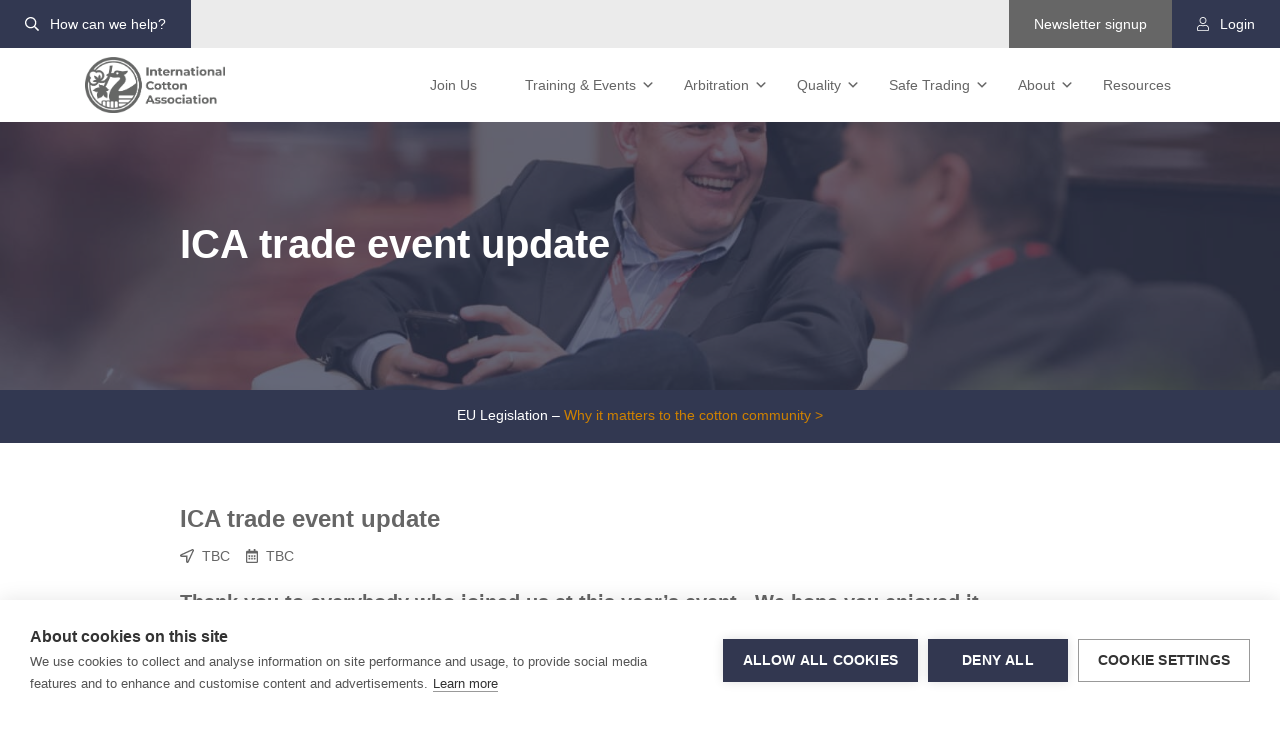

--- FILE ---
content_type: text/html; charset=UTF-8
request_url: https://ica-ltd.org/ica-trade-event-update/
body_size: 23414
content:
<!doctype html>
<html lang="en-GB">
  <head>
  <meta charset="utf-8">
  <meta http-equiv="x-ua-compatible" content="ie=edge">
  <meta name="viewport" content="width=device-width, initial-scale=1, shrink-to-fit=no">
  <meta name="google-translate-customization" content="ceb9c0071c3fdf70-3e66730bdb2f51c6-g7939660dad00cf81-f">

  <!-- Icons -->
	<link rel="shortcut icon" href="https://ica-ltd.org/wp-content/themes/ica-theme-2020/resources/assets/images/icons/favicon.ico">
	<link rel="apple-touch-icon-precomposed" href="https://ica-ltd.org/wp-content/themes/ica-theme-2020/resources/assets/images/icons/apple-touch-icon-precomposed.png">
	<link rel="apple-touch-icon-precomposed" sizes="57x57" href="https://ica-ltd.org/wp-content/themes/ica-theme-2020/resources/assets/images/icons/apple-touch-icon-57x57-precomposed.png">
	<link rel="apple-touch-icon-precomposed" sizes="114x114" href="https://ica-ltd.org/wp-content/themes/ica-theme-2020/resources/assets/images/icons/apple-touch-icon-114x114-precomposed.png">
	<link rel="apple-touch-icon-precomposed" sizes="72x72" href="https://ica-ltd.org/wp-content/themes/ica-theme-2020/resources/assets/images/icons/apple-touch-icon-72x72-precomposed.png">
	<link rel="apple-touch-icon-precomposed" sizes="60x60" href="https://ica-ltd.org/wp-content/themes/ica-theme-2020/resources/assets/images/icons/apple-touch-icon-60x60-precomposed.png">
	<link rel="apple-touch-icon-precomposed" sizes="120x120" href="https://ica-ltd.org/wp-content/themes/ica-theme-2020/resources/assets/images/icons/apple-touch-icon-120x120-precomposed.png">
	<link rel="apple-touch-icon-precomposed" sizes="76x76" href="https://ica-ltd.org/wp-content/themes/ica-theme-2020/resources/assets/images/icons/apple-touch-icon-76x76-precomposed.png">
	<link rel="apple-touch-icon-precomposed" sizes="152x152" href="https://ica-ltd.org/wp-content/themes/ica-theme-2020/resources/assets/images/icons/apple-touch-icon-152x152-precomposed.png">
	<link rel="icon" type="image/png" href="https://ica-ltd.org/wp-content/themes/ica-theme-2020/resources/assets/images/icons/favicon-196x196.png" sizes="196x196">
	<link rel="icon" type="image/png" href="https://ica-ltd.org/wp-content/themes/ica-theme-2020/resources/assets/images/icons/favicon-160x160.png" sizes="160x160">
	<link rel="icon" type="image/png" href="https://ica-ltd.org/wp-content/themes/ica-theme-2020/resources/assets/images/icons/favicon-96x96.png" sizes="96x96">
	<link rel="icon" type="image/png" href="https://ica-ltd.org/wp-content/themes/ica-theme-2020/resources/assets/images/icons/favicon-16x16.png" sizes="16x16">
	<link rel="icon" type="image/png" href="https://ica-ltd.org/wp-content/themes/ica-theme-2020/resources/assets/images/icons/favicon-32x32.png" sizes="32x32">
	<meta name="msapplication-TileColor" content="#2b5797">
	<meta name="msapplication-TileImage" content="https://ica-ltd.org/wp-content/themes/ica-theme-2020/resources/assets/images/icons/mstile-144x144.png">
    <meta name='robots' content='index, follow, max-image-preview:large, max-snippet:-1, max-video-preview:-1' />

	<!-- This site is optimized with the Yoast SEO plugin v26.6 - https://yoast.com/wordpress/plugins/seo/ -->
	<title>ICA trade event update - International Cotton Association</title>
	<meta name="description" content="Thanks to the 450 delegates who joined us at this year&#039;s ICA annual trade event - we hope you enjoyed it. Find out more here" />
	<link rel="canonical" href="https://ica-ltd.org/ica-trade-event-update/" />
	<meta property="og:locale" content="en_GB" />
	<meta property="og:type" content="article" />
	<meta property="og:title" content="ICA trade event update - International Cotton Association" />
	<meta property="og:description" content="Thanks to the 450 delegates who joined us at this year&#039;s ICA annual trade event - we hope you enjoyed it. Find out more here" />
	<meta property="og:url" content="https://ica-ltd.org/ica-trade-event-update/" />
	<meta property="og:site_name" content="International Cotton Association" />
	<meta property="article:published_time" content="2009-10-05T01:00:00+00:00" />
	<meta property="article:modified_time" content="2021-07-26T08:39:16+00:00" />
	<meta name="author" content="admin" />
	<meta name="twitter:card" content="summary_large_image" />
	<meta name="twitter:label1" content="Written by" />
	<meta name="twitter:data1" content="admin" />
	<meta name="twitter:label2" content="Estimated reading time" />
	<meta name="twitter:data2" content="2 minutes" />
	<script type="application/ld+json" class="yoast-schema-graph">{"@context":"https://schema.org","@graph":[{"@type":"Article","@id":"https://ica-ltd.org/ica-trade-event-update/#article","isPartOf":{"@id":"https://ica-ltd.org/ica-trade-event-update/"},"author":{"name":"admin","@id":"https://ica-ltd.org/#/schema/person/064dac3083ff606e829a2b0f9763ab80"},"headline":"ICA trade event update","datePublished":"2009-10-05T01:00:00+00:00","dateModified":"2021-07-26T08:39:16+00:00","mainEntityOfPage":{"@id":"https://ica-ltd.org/ica-trade-event-update/"},"wordCount":416,"publisher":{"@id":"https://ica-ltd.org/#organization"},"image":{"@id":"https://ica-ltd.org/ica-trade-event-update/#primaryimage"},"thumbnailUrl":"","articleSection":["Events","News"],"inLanguage":"en-GB"},{"@type":"WebPage","@id":"https://ica-ltd.org/ica-trade-event-update/","url":"https://ica-ltd.org/ica-trade-event-update/","name":"ICA trade event update - International Cotton Association","isPartOf":{"@id":"https://ica-ltd.org/#website"},"primaryImageOfPage":{"@id":"https://ica-ltd.org/ica-trade-event-update/#primaryimage"},"image":{"@id":"https://ica-ltd.org/ica-trade-event-update/#primaryimage"},"thumbnailUrl":"","datePublished":"2009-10-05T01:00:00+00:00","dateModified":"2021-07-26T08:39:16+00:00","description":"Thanks to the 450 delegates who joined us at this year's ICA annual trade event - we hope you enjoyed it. Find out more here","breadcrumb":{"@id":"https://ica-ltd.org/ica-trade-event-update/#breadcrumb"},"inLanguage":"en-GB","potentialAction":[{"@type":"ReadAction","target":["https://ica-ltd.org/ica-trade-event-update/"]}]},{"@type":"ImageObject","inLanguage":"en-GB","@id":"https://ica-ltd.org/ica-trade-event-update/#primaryimage","url":"","contentUrl":""},{"@type":"BreadcrumbList","@id":"https://ica-ltd.org/ica-trade-event-update/#breadcrumb","itemListElement":[{"@type":"ListItem","position":1,"name":"Home","item":"https://ica-ltd.org/"},{"@type":"ListItem","position":2,"name":"News","item":"https://ica-ltd.org/news/"},{"@type":"ListItem","position":3,"name":"ICA trade event update"}]},{"@type":"WebSite","@id":"https://ica-ltd.org/#website","url":"https://ica-ltd.org/","name":"International Cotton Association","description":"Protecting and promoting the global cotton trade","publisher":{"@id":"https://ica-ltd.org/#organization"},"potentialAction":[{"@type":"SearchAction","target":{"@type":"EntryPoint","urlTemplate":"https://ica-ltd.org/?s={search_term_string}"},"query-input":{"@type":"PropertyValueSpecification","valueRequired":true,"valueName":"search_term_string"}}],"inLanguage":"en-GB"},{"@type":"Organization","@id":"https://ica-ltd.org/#organization","name":"International Cotton Association","url":"https://ica-ltd.org/","logo":{"@type":"ImageObject","inLanguage":"en-GB","@id":"https://ica-ltd.org/#/schema/logo/image/","url":"https://ica-ltd.org/wp-content/uploads/2022/08/international-cotton-association.png","contentUrl":"https://ica-ltd.org/wp-content/uploads/2022/08/international-cotton-association.png","width":746,"height":303,"caption":"International Cotton Association"},"image":{"@id":"https://ica-ltd.org/#/schema/logo/image/"}},{"@type":"Person","@id":"https://ica-ltd.org/#/schema/person/064dac3083ff606e829a2b0f9763ab80","name":"admin","image":{"@type":"ImageObject","inLanguage":"en-GB","@id":"https://ica-ltd.org/#/schema/person/image/","url":"https://secure.gravatar.com/avatar/5784deb1a8cc05c7055ec04b9d3dbada3256033ff5d75731c5c764afa5987bf3?s=96&d=mm&r=g","contentUrl":"https://secure.gravatar.com/avatar/5784deb1a8cc05c7055ec04b9d3dbada3256033ff5d75731c5c764afa5987bf3?s=96&d=mm&r=g","caption":"admin"},"sameAs":["https://ica-ltd.org"]}]}</script>
	<!-- / Yoast SEO plugin. -->


<link rel="alternate" title="oEmbed (JSON)" type="application/json+oembed" href="https://ica-ltd.org/wp-json/oembed/1.0/embed?url=https%3A%2F%2Fica-ltd.org%2Fica-trade-event-update%2F" />
<link rel="alternate" title="oEmbed (XML)" type="text/xml+oembed" href="https://ica-ltd.org/wp-json/oembed/1.0/embed?url=https%3A%2F%2Fica-ltd.org%2Fica-trade-event-update%2F&#038;format=xml" />
<style id='wp-img-auto-sizes-contain-inline-css' type='text/css'>
img:is([sizes=auto i],[sizes^="auto," i]){contain-intrinsic-size:3000px 1500px}
/*# sourceURL=wp-img-auto-sizes-contain-inline-css */
</style>
<style id='wp-block-library-inline-css' type='text/css'>
:root{--wp-block-synced-color:#7a00df;--wp-block-synced-color--rgb:122,0,223;--wp-bound-block-color:var(--wp-block-synced-color);--wp-editor-canvas-background:#ddd;--wp-admin-theme-color:#007cba;--wp-admin-theme-color--rgb:0,124,186;--wp-admin-theme-color-darker-10:#006ba1;--wp-admin-theme-color-darker-10--rgb:0,107,160.5;--wp-admin-theme-color-darker-20:#005a87;--wp-admin-theme-color-darker-20--rgb:0,90,135;--wp-admin-border-width-focus:2px}@media (min-resolution:192dpi){:root{--wp-admin-border-width-focus:1.5px}}.wp-element-button{cursor:pointer}:root .has-very-light-gray-background-color{background-color:#eee}:root .has-very-dark-gray-background-color{background-color:#313131}:root .has-very-light-gray-color{color:#eee}:root .has-very-dark-gray-color{color:#313131}:root .has-vivid-green-cyan-to-vivid-cyan-blue-gradient-background{background:linear-gradient(135deg,#00d084,#0693e3)}:root .has-purple-crush-gradient-background{background:linear-gradient(135deg,#34e2e4,#4721fb 50%,#ab1dfe)}:root .has-hazy-dawn-gradient-background{background:linear-gradient(135deg,#faaca8,#dad0ec)}:root .has-subdued-olive-gradient-background{background:linear-gradient(135deg,#fafae1,#67a671)}:root .has-atomic-cream-gradient-background{background:linear-gradient(135deg,#fdd79a,#004a59)}:root .has-nightshade-gradient-background{background:linear-gradient(135deg,#330968,#31cdcf)}:root .has-midnight-gradient-background{background:linear-gradient(135deg,#020381,#2874fc)}:root{--wp--preset--font-size--normal:16px;--wp--preset--font-size--huge:42px}.has-regular-font-size{font-size:1em}.has-larger-font-size{font-size:2.625em}.has-normal-font-size{font-size:var(--wp--preset--font-size--normal)}.has-huge-font-size{font-size:var(--wp--preset--font-size--huge)}.has-text-align-center{text-align:center}.has-text-align-left{text-align:left}.has-text-align-right{text-align:right}.has-fit-text{white-space:nowrap!important}#end-resizable-editor-section{display:none}.aligncenter{clear:both}.items-justified-left{justify-content:flex-start}.items-justified-center{justify-content:center}.items-justified-right{justify-content:flex-end}.items-justified-space-between{justify-content:space-between}.screen-reader-text{border:0;clip-path:inset(50%);height:1px;margin:-1px;overflow:hidden;padding:0;position:absolute;width:1px;word-wrap:normal!important}.screen-reader-text:focus{background-color:#ddd;clip-path:none;color:#444;display:block;font-size:1em;height:auto;left:5px;line-height:normal;padding:15px 23px 14px;text-decoration:none;top:5px;width:auto;z-index:100000}html :where(.has-border-color){border-style:solid}html :where([style*=border-top-color]){border-top-style:solid}html :where([style*=border-right-color]){border-right-style:solid}html :where([style*=border-bottom-color]){border-bottom-style:solid}html :where([style*=border-left-color]){border-left-style:solid}html :where([style*=border-width]){border-style:solid}html :where([style*=border-top-width]){border-top-style:solid}html :where([style*=border-right-width]){border-right-style:solid}html :where([style*=border-bottom-width]){border-bottom-style:solid}html :where([style*=border-left-width]){border-left-style:solid}html :where(img[class*=wp-image-]){height:auto;max-width:100%}:where(figure){margin:0 0 1em}html :where(.is-position-sticky){--wp-admin--admin-bar--position-offset:var(--wp-admin--admin-bar--height,0px)}@media screen and (max-width:600px){html :where(.is-position-sticky){--wp-admin--admin-bar--position-offset:0px}}
/*# sourceURL=/wp-includes/css/dist/block-library/common.min.css */
</style>
<link rel='stylesheet' id='wt-import-export-for-woo-css' href='https://ica-ltd.org/wp-content/plugins/wt-import-export-for-woo/public/css/wt-import-export-for-woo-public.css?ver=1.1.0' type='text/css' media='all' />
<link rel='stylesheet' id='eeb-css-frontend-css' href='https://ica-ltd.org/wp-content/plugins/email-encoder-bundle/core/includes/assets/css/style.css?ver=251217-113908' type='text/css' media='all' />
<link rel='stylesheet' id='dashicons-css' href='https://ica-ltd.org/wp-includes/css/dashicons.min.css?ver=e30b59da604a0778ecf2ce289a996e81' type='text/css' media='all' />
<link rel='stylesheet' id='sage/main.css-css' href='https://ica-ltd.org/wp-content/themes/ica-theme-2020/dist/styles/main.css' type='text/css' media='all' />
<script type="text/javascript" src="https://ica-ltd.org/wp-includes/js/jquery/jquery.min.js?ver=3.7.1" id="jquery-core-js"></script>
<script type="text/javascript" src="https://ica-ltd.org/wp-includes/js/jquery/jquery-migrate.min.js?ver=3.4.1" id="jquery-migrate-js"></script>
<script type="text/javascript" id="file_uploads_nfpluginsettings-js-extra">
/* <![CDATA[ */
var params = {"clearLogRestUrl":"https://ica-ltd.org/wp-json/nf-file-uploads/debug-log/delete-all","clearLogButtonId":"file_uploads_clear_debug_logger","downloadLogRestUrl":"https://ica-ltd.org/wp-json/nf-file-uploads/debug-log/get-all","downloadLogButtonId":"file_uploads_download_debug_logger"};
//# sourceURL=file_uploads_nfpluginsettings-js-extra
/* ]]> */
</script>
<script type="text/javascript" src="https://ica-ltd.org/wp-content/plugins/ninja-forms-uploads/assets/js/nfpluginsettings.js?ver=3.3.23" id="file_uploads_nfpluginsettings-js"></script>
<script type="text/javascript" src="https://ica-ltd.org/wp-content/plugins/wt-import-export-for-woo/public/js/wt-import-export-for-woo-public.js?ver=1.1.0" id="wt-import-export-for-woo-js"></script>
<script type="text/javascript" id="wpajax_update_ica_user-js-extra">
/* <![CDATA[ */
var PTM_Ajax1 = {"ajaxurl":"https://ica-ltd.org/wp-admin/admin-ajax.php","assistantIcaUserNonce":"9bd345711a","user_id":"0","dashboard":"https://ica-ltd.org/dashboard/account/"};
//# sourceURL=wpajax_update_ica_user-js-extra
/* ]]> */
</script>
<script type="text/javascript" src="https://ica-ltd.org/wp-content/themes/ica-theme-2020/dist//scripts/wpajax_update_ica_user.js?ver=e30b59da604a0778ecf2ce289a996e81" id="wpajax_update_ica_user-js"></script>
<script type="text/javascript" id="wpajax_demote_aum-js-extra">
/* <![CDATA[ */
var PTM_Ajax2 = {"ajaxurl":"https://ica-ltd.org/wp-admin/admin-ajax.php","demoteIcaUserNonce":"c6e0980f6b","user_id":"0","dashboard":"https://ica-ltd.org/dashboard/account/"};
//# sourceURL=wpajax_demote_aum-js-extra
/* ]]> */
</script>
<script type="text/javascript" src="https://ica-ltd.org/wp-content/themes/ica-theme-2020/dist//scripts/wpajax_demote_aum.js?ver=e30b59da604a0778ecf2ce289a996e81" id="wpajax_demote_aum-js"></script>
<script type="text/javascript" id="wpajax_delete_ica_user-js-extra">
/* <![CDATA[ */
var PTM_Ajax3 = {"ajaxurl":"https://ica-ltd.org/wp-admin/admin-ajax.php","icaUserNonce":"11a01919fe","user_id":"0","dashboard":"https://ica-ltd.org/dashboard/account/"};
//# sourceURL=wpajax_delete_ica_user-js-extra
/* ]]> */
</script>
<script type="text/javascript" src="https://ica-ltd.org/wp-content/themes/ica-theme-2020/dist//scripts/wpajax_delete_ica_user.js?ver=e30b59da604a0778ecf2ce289a996e81" id="wpajax_delete_ica_user-js"></script>
<script type="text/javascript" src="https://ica-ltd.org/wp-content/plugins/email-encoder-bundle/core/includes/assets/js/custom.js?ver=251217-113908" id="eeb-js-frontend-js"></script>
<script type="text/javascript" src="https://ica-ltd.org/wp-includes/js/jquery/ui/core.min.js?ver=1.13.3" id="jquery-ui-core-js"></script>
<script type="text/javascript" src="https://ica-ltd.org/wp-includes/js/jquery/ui/mouse.min.js?ver=1.13.3" id="jquery-ui-mouse-js"></script>
<script type="text/javascript" src="https://ica-ltd.org/wp-includes/js/jquery/ui/sortable.min.js?ver=1.13.3" id="jquery-ui-sortable-js"></script>
<script type="text/javascript" src="https://ica-ltd.org/wp-includes/js/jquery/ui/resizable.min.js?ver=1.13.3" id="jquery-ui-resizable-js"></script>
<script type="text/javascript" src="https://ica-ltd.org/wp-content/plugins/advanced-custom-fields-pro/assets/build/js/acf.min.js?ver=6.7.0.2" id="acf-js"></script>
<script type="text/javascript" src="https://ica-ltd.org/wp-includes/js/dist/dom-ready.min.js?ver=f77871ff7694fffea381" id="wp-dom-ready-js"></script>
<script type="text/javascript" src="https://ica-ltd.org/wp-includes/js/dist/hooks.min.js?ver=dd5603f07f9220ed27f1" id="wp-hooks-js"></script>
<script type="text/javascript" src="https://ica-ltd.org/wp-includes/js/dist/i18n.min.js?ver=c26c3dc7bed366793375" id="wp-i18n-js"></script>
<script type="text/javascript" id="wp-i18n-js-after">
/* <![CDATA[ */
wp.i18n.setLocaleData( { 'text direction\u0004ltr': [ 'ltr' ] } );
//# sourceURL=wp-i18n-js-after
/* ]]> */
</script>
<script type="text/javascript" id="wp-a11y-js-translations">
/* <![CDATA[ */
( function( domain, translations ) {
	var localeData = translations.locale_data[ domain ] || translations.locale_data.messages;
	localeData[""].domain = domain;
	wp.i18n.setLocaleData( localeData, domain );
} )( "default", {"translation-revision-date":"2025-12-15 12:18:56+0000","generator":"GlotPress\/4.0.3","domain":"messages","locale_data":{"messages":{"":{"domain":"messages","plural-forms":"nplurals=2; plural=n != 1;","lang":"en_GB"},"Notifications":["Notifications"]}},"comment":{"reference":"wp-includes\/js\/dist\/a11y.js"}} );
//# sourceURL=wp-a11y-js-translations
/* ]]> */
</script>
<script type="text/javascript" src="https://ica-ltd.org/wp-includes/js/dist/a11y.min.js?ver=cb460b4676c94bd228ed" id="wp-a11y-js"></script>
<script type="text/javascript" src="https://ica-ltd.org/wp-content/plugins/advanced-custom-fields-pro/assets/build/js/acf-input.min.js?ver=6.7.0.2" id="acf-input-js"></script>
<link rel="https://api.w.org/" href="https://ica-ltd.org/wp-json/" /><link rel="alternate" title="JSON" type="application/json" href="https://ica-ltd.org/wp-json/wp/v2/posts/1187" /><link rel="EditURI" type="application/rsd+xml" title="RSD" href="https://ica-ltd.org/xmlrpc.php?rsd" />

<link rel='shortlink' href='https://ica-ltd.org/?p=1187' />
<script type="text/javascript">
						(function () {
							window.siqConfig = {
								engineKey: "72351a4c40ef0319e5363a77c756fa89"
							};
							window.siqConfig.baseUrl = "//pub.searchiq.co/";
							window.siqConfig.preview = true;
							var script = document.createElement("SCRIPT");
							script.src = window.siqConfig.baseUrl + "js/container/siq-container-2.js?cb=" + (Math.floor(Math.random()*999999)) + "&engineKey=" + siqConfig.engineKey;
							script.id = "siq-container";
							document.getElementsByTagName("HEAD")[0].appendChild(script);
						})();
					</script><script type="text/javascript">
(function(url){
	if(/(?:Chrome\/26\.0\.1410\.63 Safari\/537\.31|WordfenceTestMonBot)/.test(navigator.userAgent)){ return; }
	var addEvent = function(evt, handler) {
		if (window.addEventListener) {
			document.addEventListener(evt, handler, false);
		} else if (window.attachEvent) {
			document.attachEvent('on' + evt, handler);
		}
	};
	var removeEvent = function(evt, handler) {
		if (window.removeEventListener) {
			document.removeEventListener(evt, handler, false);
		} else if (window.detachEvent) {
			document.detachEvent('on' + evt, handler);
		}
	};
	var evts = 'contextmenu dblclick drag dragend dragenter dragleave dragover dragstart drop keydown keypress keyup mousedown mousemove mouseout mouseover mouseup mousewheel scroll'.split(' ');
	var logHuman = function() {
		if (window.wfLogHumanRan) { return; }
		window.wfLogHumanRan = true;
		var wfscr = document.createElement('script');
		wfscr.type = 'text/javascript';
		wfscr.async = true;
		wfscr.src = url + '&r=' + Math.random();
		(document.getElementsByTagName('head')[0]||document.getElementsByTagName('body')[0]).appendChild(wfscr);
		for (var i = 0; i < evts.length; i++) {
			removeEvent(evts[i], logHuman);
		}
	};
	for (var i = 0; i < evts.length; i++) {
		addEvent(evts[i], logHuman);
	}
})('//ica-ltd.org/?wordfence_lh=1&hid=C3A3FDCE249584F4DEB292E5B63E1EAF');
</script><style type="text/css">.recentcomments a{display:inline !important;padding:0 !important;margin:0 !important;}</style>
    <!-- Google Tag Manager -->
  <script>(function(w,d,s,l,i){w[l]=w[l]||[];w[l].push({'gtm.start':
  new Date().getTime(),event:'gtm.js'});var f=d.getElementsByTagName(s)[0],
  j=d.createElement(s),dl=l!='dataLayer'?'&l='+l:'';j.async=true;j.src=
  'https://www.googletagmanager.com/gtm.js?id='+i+dl;f.parentNode.insertBefore(j,f);
  })(window,document,'script','dataLayer','GTM-WTKDJTM');</script>
  <!-- End Google Tag Manager -->
  </head>
  <body class="wp-singular post-template-default single single-post postid-1187 single-format-standard wp-custom-logo wp-theme-ica-theme-2020resources ica-trade-event-update app-data index-data singular-data single-data single-post-data single-post-ica-trade-event-update-data">
  <!-- Google Tag Manager (noscript) -->
  <noscript><iframe src="https://www.googletagmanager.com/ns.html?id=GTM-WTKDJTM"
  height="0" width="0" style="display:none;visibility:hidden"></iframe></noscript>
  <!-- End Google Tag Manager (noscript) -->

                      <header class="banner">
  <div class="c-nav-secondary">
    <div class="container-fluid">
      <nav class="c-nav-secondary__nav">
        <ul class="d-none d-md-block">
          <li><a class="bg-primary" href="#searchModal" data-toggle="modal" data-target="#searchModal"><i class="far fa-search"></i> How can we help?</a></li>
        </ul>
        <ul>
          <li class="bg-white">
            <!--i class="far fa-globe-europe"></i> English</a -->
            <div class="c-nav-secondary__translate">
              <!-- Translate //-->
              <script type="text/javascript" src="//translate.google.com/translate_a/element.js?cb=googleTranslateElementInit"></script>
              <div id="c-nav-secondary__language-select"></div>
              <script type="text/javascript">
                function googleTranslateElementInit() {
                  new google.translate.TranslateElement({
                    pageLanguage: 'en',
                    layout: google.translate.TranslateElement.InlineLayout.SIMPLE
                  }, 'c-nav-secondary__language-select');
                }
              </script>
              <!-- Translate //-->
            </div>
          </li>
          <li class="d-none d-md-block"><a class="bg-grey" href="#newsletterModal" data-toggle="modal" data-target="#newsletterModal">Newsletter signup</a></li>
                    <li><a href="https://ica-ltd.org/login/" class="bg-primary"><i class="fal fa-user"></i> Login</a></li>
                  </ul>
      </nav>
    </div>
  </div>
  <nav class="navbar navbar-expand-xl navbar-light">
    <div class="container">
      <div class="row no-gutters navbar-inner-wrap">
        <div class="navbar-brand">
          <a href="https://ica-ltd.org/" class="custom-logo-link" rel="home"><img width="746" height="303" src="https://ica-ltd.org/wp-content/uploads/2022/08/international-cotton-association.png" class="custom-logo" alt="International Cotton Association" decoding="async" srcset="https://ica-ltd.org/wp-content/uploads/2022/08/international-cotton-association.png 746w, https://ica-ltd.org/wp-content/uploads/2022/08/international-cotton-association-300x122.png 300w" sizes="(max-width: 746px) 100vw, 746px" /></a>          
        </div>

        <div class="col-xs-auto">
          <div class="collapse navbar-collapse navbar-primary" id="navbarCollapse">
                        <div class="menu-primary-navigation-container"><ul id="menu-primary-navigation" class="nav navbar-nav"><li itemscope="itemscope" itemtype="https://www.schema.org/SiteNavigationElement" id="menu-item-54" class="menu-item menu-item-type-post_type menu-item-object-page menu-item-54 nav-item"><a title="Join Us" href="https://ica-ltd.org/join-the-ica/" class="nav-link">Join Us</a></li>
<li itemscope="itemscope" itemtype="https://www.schema.org/SiteNavigationElement" id="menu-item-41" class="menu-item menu-item-type-post_type menu-item-object-page menu-item-has-children dropdown menu-item-41 nav-item"><a title="Training &#038; Events" href="#" data-toggle="dropdown" aria-haspopup="true" aria-expanded="false" class="dropdown-toggle nav-link" id="menu-item-dropdown-41">Training &#038; Events</a>
<ul class="dropdown-menu" aria-labelledby="menu-item-dropdown-41" role="menu">
	<li itemscope="itemscope" itemtype="https://www.schema.org/SiteNavigationElement" id="menu-item-16424" class="dropdown-heading menu-item menu-item-type-post_type menu-item-object-page menu-item-has-children dropdown sub-dropdown menu-item-16424 nav-item"><a title="Training &#038; Events" href="https://ica-ltd.org/training-events/" class="dropdown-item">Training &#038; Events</a>
	<ul class="dropdown-menu" aria-labelledby="menu-item-dropdown-41" role="menu">
		<li itemscope="itemscope" itemtype="https://www.schema.org/SiteNavigationElement" id="menu-item-16433" class="menu-item menu-item-type-post_type menu-item-object-page menu-item-16433 nav-item"><a title="Training &#038; Events" href="https://ica-ltd.org/training-events/" class="dropdown-item">Training &#038; Events</a></li>
		<li itemscope="itemscope" itemtype="https://www.schema.org/SiteNavigationElement" id="menu-item-26998" class="menu-item menu-item-type-post_type menu-item-object-post menu-item-26998 nav-item"><a title="Trade Event: Istanbul 2026" href="https://ica-ltd.org/trade-event-istanbul-2026/" class="dropdown-item">Trade Event: Istanbul 2026</a></li>
		<li itemscope="itemscope" itemtype="https://www.schema.org/SiteNavigationElement" id="menu-item-23044" class="menu-item menu-item-type-post_type menu-item-object-post menu-item-23044 nav-item"><a title="Complete Cotton" href="https://ica-ltd.org/complete-cotton-on-sale/" class="dropdown-item">Complete Cotton</a></li>
		<li itemscope="itemscope" itemtype="https://www.schema.org/SiteNavigationElement" id="menu-item-16719" class="menu-item menu-item-type-post_type menu-item-object-post menu-item-16719 nav-item"><a title="Agent Training" href="https://ica-ltd.org/agent-training/" class="dropdown-item">Agent Training</a></li>
		<li itemscope="itemscope" itemtype="https://www.schema.org/SiteNavigationElement" id="menu-item-16423" class="menu-item menu-item-type-post_type menu-item-object-page menu-item-16423 nav-item"><a title="Arbitrator Training" href="https://ica-ltd.org/training-events/arbitrator-training/" class="dropdown-item">Arbitrator Training</a></li>
		<li itemscope="itemscope" itemtype="https://www.schema.org/SiteNavigationElement" id="menu-item-16721" class="menu-item menu-item-type-post_type menu-item-object-post menu-item-16721 nav-item"><a title="Contracting Under ICA Bylaws &#038; Rules" href="https://ica-ltd.org/raw-cotton-contracting/" class="dropdown-item">Contracting Under ICA Bylaws &#038; Rules</a></li>
		<li itemscope="itemscope" itemtype="https://www.schema.org/SiteNavigationElement" id="menu-item-16722" class="menu-item menu-item-type-post_type menu-item-object-post menu-item-16722 nav-item"><a title="Quality Matters" href="https://ica-ltd.org/quality-matters/" class="dropdown-item">Quality Matters</a></li>
		<li itemscope="itemscope" itemtype="https://www.schema.org/SiteNavigationElement" id="menu-item-16723" class="menu-item menu-item-type-post_type menu-item-object-post menu-item-16723 nav-item"><a title="Total Trade" href="https://ica-ltd.org/total-trade/" class="dropdown-item">Total Trade</a></li>
		<li itemscope="itemscope" itemtype="https://www.schema.org/SiteNavigationElement" id="menu-item-16432" class="menu-item menu-item-type-post_type menu-item-object-page menu-item-16432 nav-item"><a title="Training Catalogue" href="https://ica-ltd.org/training-events/training-catalogue/" class="dropdown-item">Training Catalogue</a></li>
	</ul>
</li>
</ul>
</li>
<li itemscope="itemscope" itemtype="https://www.schema.org/SiteNavigationElement" id="menu-item-43" class="menu-item menu-item-type-post_type menu-item-object-page menu-item-has-children dropdown menu-item-43 nav-item"><a title="Arbitration" href="#" data-toggle="dropdown" aria-haspopup="true" aria-expanded="false" class="dropdown-toggle nav-link" id="menu-item-dropdown-43">Arbitration</a>
<ul class="dropdown-menu" aria-labelledby="menu-item-dropdown-43" role="menu">
	<li itemscope="itemscope" itemtype="https://www.schema.org/SiteNavigationElement" id="menu-item-10431" class="dropdown-heading menu-item menu-item-type-post_type menu-item-object-page menu-item-has-children dropdown sub-dropdown menu-item-10431 nav-item"><a title="Arbitration" href="https://ica-ltd.org/arbitration/" class="dropdown-item">Arbitration</a>
	<ul class="dropdown-menu" aria-labelledby="menu-item-dropdown-43" role="menu">
		<li itemscope="itemscope" itemtype="https://www.schema.org/SiteNavigationElement" id="menu-item-10667" class="menu-item menu-item-type-post_type menu-item-object-page menu-item-10667 nav-item"><a title="Arbitration" href="https://ica-ltd.org/arbitration/" class="dropdown-item">Arbitration</a></li>
		<li itemscope="itemscope" itemtype="https://www.schema.org/SiteNavigationElement" id="menu-item-44" class="menu-item menu-item-type-post_type menu-item-object-page menu-item-44 nav-item"><a title="Apply Online" href="https://ica-ltd.org/arbitration/apply-online/" class="dropdown-item">Apply Online</a></li>
		<li itemscope="itemscope" itemtype="https://www.schema.org/SiteNavigationElement" id="menu-item-45" class="menu-item menu-item-type-post_type menu-item-object-page menu-item-45 nav-item"><a title="Arbitration Fees" href="https://ica-ltd.org/arbitration/arbitration-fees/" class="dropdown-item">Arbitration Fees</a></li>
		<li itemscope="itemscope" itemtype="https://www.schema.org/SiteNavigationElement" id="menu-item-46" class="menu-item menu-item-type-post_type menu-item-object-page menu-item-46 nav-item"><a title="Arbitration Process" href="https://ica-ltd.org/arbitration/arbitration-process/" class="dropdown-item">Arbitration Process</a></li>
		<li itemscope="itemscope" itemtype="https://www.schema.org/SiteNavigationElement" id="menu-item-19788" class="menu-item menu-item-type-post_type menu-item-object-page menu-item-19788 nav-item"><a title="Technical Arbitration Consultants" href="https://ica-ltd.org/arbitration/technical-arbitration-consultants/" class="dropdown-item">Technical Arbitration Consultants</a></li>
		<li itemscope="itemscope" itemtype="https://www.schema.org/SiteNavigationElement" id="menu-item-49" class="menu-item menu-item-type-post_type menu-item-object-page menu-item-49 nav-item"><a title="Become An Arbitrator" href="https://ica-ltd.org/arbitration/become-arbitrator/" class="dropdown-item">Become An Arbitrator</a></li>
		<li itemscope="itemscope" itemtype="https://www.schema.org/SiteNavigationElement" id="menu-item-48" class="menu-item menu-item-type-post_type menu-item-object-page menu-item-48 nav-item"><a title="Meet the Arbitrators" href="https://ica-ltd.org/arbitration/meet-the-arbitrators/" class="dropdown-item">Meet the Arbitrators</a></li>
		<li itemscope="itemscope" itemtype="https://www.schema.org/SiteNavigationElement" id="menu-item-47" class="menu-item menu-item-type-post_type menu-item-object-page menu-item-47 nav-item"><a title="Arbitration Statistics" href="https://ica-ltd.org/arbitration/arbitration-statistics/" class="dropdown-item">Arbitration Statistics</a></li>
		<li itemscope="itemscope" itemtype="https://www.schema.org/SiteNavigationElement" id="menu-item-51" class="menu-item menu-item-type-post_type menu-item-object-page menu-item-51 nav-item"><a title="Mediation" href="https://ica-ltd.org/mediation/" class="dropdown-item">Mediation</a></li>
		<li itemscope="itemscope" itemtype="https://www.schema.org/SiteNavigationElement" id="menu-item-16131" class="menu-item menu-item-type-custom menu-item-object-custom menu-item-16131 nav-item"><a title="Mutual" target="_blank" href="http://www.icam-ltd.org/" class="dropdown-item">Mutual</a></li>
		<li itemscope="itemscope" itemtype="https://www.schema.org/SiteNavigationElement" id="menu-item-53" class="menu-item menu-item-type-post_type menu-item-object-page menu-item-53 nav-item"><a title="Notarisation Request Form" href="https://ica-ltd.org/arbitration/notarisation-request-form/" class="dropdown-item">Notarisation Request Form</a></li>
		<li itemscope="itemscope" itemtype="https://www.schema.org/SiteNavigationElement" id="menu-item-50" class="menu-item menu-item-type-post_type menu-item-object-page menu-item-50 nav-item"><a title="FAQs" href="https://ica-ltd.org/arbitration/faqs/" class="dropdown-item">FAQs</a></li>
	</ul>
</li>
</ul>
</li>
<li itemscope="itemscope" itemtype="https://www.schema.org/SiteNavigationElement" id="menu-item-55" class="menu-item menu-item-type-post_type menu-item-object-page menu-item-has-children dropdown menu-item-55 nav-item"><a title="Quality" href="#" data-toggle="dropdown" aria-haspopup="true" aria-expanded="false" class="dropdown-toggle nav-link" id="menu-item-dropdown-55">Quality</a>
<ul class="dropdown-menu" aria-labelledby="menu-item-dropdown-55" role="menu">
	<li itemscope="itemscope" itemtype="https://www.schema.org/SiteNavigationElement" id="menu-item-10706" class="dropdown-heading menu-item menu-item-type-post_type menu-item-object-page menu-item-has-children dropdown sub-dropdown menu-item-10706 nav-item"><a title="Quality" href="https://ica-ltd.org/quality/" class="dropdown-item">Quality</a>
	<ul class="dropdown-menu" aria-labelledby="menu-item-dropdown-55" role="menu">
		<li itemscope="itemscope" itemtype="https://www.schema.org/SiteNavigationElement" id="menu-item-10690" class="menu-item menu-item-type-post_type menu-item-object-page menu-item-10690 nav-item"><a title="Quality Arbitration" href="https://ica-ltd.org/quality-arbitration/" class="dropdown-item">Quality Arbitration</a></li>
		<li itemscope="itemscope" itemtype="https://www.schema.org/SiteNavigationElement" id="menu-item-16427" class="menu-item menu-item-type-custom menu-item-object-custom menu-item-16427 nav-item"><a title="Value Difference Circular" target="_blank" href="https://ica-ltd.org/wp-content/uploads/2026/01/VDC.pdf" class="dropdown-item">Value Difference Circular</a></li>
		<li itemscope="itemscope" itemtype="https://www.schema.org/SiteNavigationElement" id="menu-item-10694" class="menu-item menu-item-type-custom menu-item-object-custom menu-item-10694 nav-item"><a title="ICA Bremen" target="_blank" href="https://www.ica-bremen.org/" class="dropdown-item">ICA Bremen</a></li>
	</ul>
</li>
</ul>
</li>
<li itemscope="itemscope" itemtype="https://www.schema.org/SiteNavigationElement" id="menu-item-57" class="menu-item menu-item-type-post_type menu-item-object-page menu-item-has-children dropdown menu-item-57 nav-item"><a title="Safe Trading" href="#" data-toggle="dropdown" aria-haspopup="true" aria-expanded="false" class="dropdown-toggle nav-link" id="menu-item-dropdown-57">Safe Trading</a>
<ul class="dropdown-menu" aria-labelledby="menu-item-dropdown-57" role="menu">
	<li itemscope="itemscope" itemtype="https://www.schema.org/SiteNavigationElement" id="menu-item-10705" class="dropdown-heading menu-item menu-item-type-post_type menu-item-object-page menu-item-has-children dropdown sub-dropdown menu-item-10705 nav-item"><a title="Safe Trading" href="https://ica-ltd.org/safe-trading/" class="dropdown-item">Safe Trading</a>
	<ul class="dropdown-menu" aria-labelledby="menu-item-dropdown-57" role="menu">
		<li itemscope="itemscope" itemtype="https://www.schema.org/SiteNavigationElement" id="menu-item-13575" class="menu-item menu-item-type-post_type menu-item-object-page menu-item-13575 nav-item"><a title="Safe Trading" href="https://ica-ltd.org/safe-trading/" class="dropdown-item">Safe Trading</a></li>
		<li itemscope="itemscope" itemtype="https://www.schema.org/SiteNavigationElement" id="menu-item-13574" class="menu-item menu-item-type-post_type menu-item-object-page menu-item-13574 nav-item"><a title="Bylaws &#038; Rules" href="https://ica-ltd.org/safe-trading/bylaws-rules/" class="dropdown-item">Bylaws &#038; Rules</a></li>
		<li itemscope="itemscope" itemtype="https://www.schema.org/SiteNavigationElement" id="menu-item-10704" class="menu-item menu-item-type-post_type menu-item-object-page menu-item-10704 nav-item"><a title="List of Unfulfilled Awards" href="https://ica-ltd.org/safe-trading/list-of-unfulfilled-awards/" class="dropdown-item">List of Unfulfilled Awards</a></li>
		<li itemscope="itemscope" itemtype="https://www.schema.org/SiteNavigationElement" id="menu-item-14218" class="menu-item menu-item-type-post_type menu-item-object-page menu-item-14218 nav-item"><a title="Contract Generator" href="https://ica-ltd.org/safe-trading/electronic-contract-generator/" class="dropdown-item">Contract Generator</a></li>
		<li itemscope="itemscope" itemtype="https://www.schema.org/SiteNavigationElement" id="menu-item-12831" class="menu-item menu-item-type-post_type menu-item-object-page menu-item-12831 nav-item"><a title="Membership Directory" href="https://ica-ltd.org/safe-trading/membership-directory/" class="dropdown-item">Membership Directory</a></li>
		<li itemscope="itemscope" itemtype="https://www.schema.org/SiteNavigationElement" id="menu-item-21077" class="menu-item menu-item-type-post_type menu-item-object-page menu-item-21077 nav-item"><a title="Code of Conduct" href="https://ica-ltd.org/code-of-conduct/" class="dropdown-item">Code of Conduct</a></li>
	</ul>
</li>
</ul>
</li>
<li itemscope="itemscope" itemtype="https://www.schema.org/SiteNavigationElement" id="menu-item-42" class="five-cols menu-item menu-item-type-post_type menu-item-object-page menu-item-has-children dropdown menu-item-42 nav-item"><a title="About" href="#" data-toggle="dropdown" aria-haspopup="true" aria-expanded="false" class="dropdown-toggle nav-link" id="menu-item-dropdown-42">About</a>
<ul class="dropdown-menu" aria-labelledby="menu-item-dropdown-42" role="menu">
	<li itemscope="itemscope" itemtype="https://www.schema.org/SiteNavigationElement" id="menu-item-10707" class="dropdown-heading menu-item menu-item-type-post_type menu-item-object-page menu-item-has-children dropdown sub-dropdown menu-item-10707 nav-item"><a title="About" href="https://ica-ltd.org/about-ica/" class="dropdown-item">About</a>
	<ul class="dropdown-menu" aria-labelledby="menu-item-dropdown-42" role="menu">
		<li itemscope="itemscope" itemtype="https://www.schema.org/SiteNavigationElement" id="menu-item-13577" class="menu-item menu-item-type-post_type menu-item-object-page menu-item-13577 nav-item"><a title="About ICA" href="https://ica-ltd.org/about-ica/" class="dropdown-item">About ICA</a></li>
		<li itemscope="itemscope" itemtype="https://www.schema.org/SiteNavigationElement" id="menu-item-10399" class="menu-item menu-item-type-post_type menu-item-object-page menu-item-10399 nav-item"><a title="Our Board" href="https://ica-ltd.org/about-ica/our-board/" class="dropdown-item">Our Board</a></li>
		<li itemscope="itemscope" itemtype="https://www.schema.org/SiteNavigationElement" id="menu-item-13949" class="menu-item menu-item-type-post_type menu-item-object-page menu-item-13949 nav-item"><a title="Our Committees" href="https://ica-ltd.org/about-ica/our-committees/" class="dropdown-item">Our Committees</a></li>
		<li itemscope="itemscope" itemtype="https://www.schema.org/SiteNavigationElement" id="menu-item-21457" class="menu-item menu-item-type-post_type menu-item-object-page menu-item-21457 nav-item"><a title="Our Training Coordinators" href="https://ica-ltd.org/about-ica/our-ambassadors/" class="dropdown-item">Our Training Coordinators</a></li>
		<li itemscope="itemscope" itemtype="https://www.schema.org/SiteNavigationElement" id="menu-item-21667" class="menu-item menu-item-type-post_type menu-item-object-page menu-item-21667 nav-item"><a title="Our Alliances" href="https://ica-ltd.org/about-ica/our-alliances/" class="dropdown-item">Our Alliances</a></li>
		<li itemscope="itemscope" itemtype="https://www.schema.org/SiteNavigationElement" id="menu-item-26010" class="menu-item menu-item-type-post_type menu-item-object-page menu-item-26010 nav-item"><a title="Our Preferred Suppliers" href="https://ica-ltd.org/about-ica/ica-preferred-suppliers/" class="dropdown-item">Our Preferred Suppliers</a></li>
		<li itemscope="itemscope" itemtype="https://www.schema.org/SiteNavigationElement" id="menu-item-25169" class="menu-item menu-item-type-post_type menu-item-object-page menu-item-25169 nav-item"><a title="Women in Cotton" href="https://ica-ltd.org/women-in-cotton/" class="dropdown-item">Women in Cotton</a></li>
		<li itemscope="itemscope" itemtype="https://www.schema.org/SiteNavigationElement" id="menu-item-10398" class="menu-item menu-item-type-post_type menu-item-object-page menu-item-10398 nav-item"><a title="Our Staff" href="https://ica-ltd.org/about-ica/our-staff/" class="dropdown-item">Our Staff</a></li>
		<li itemscope="itemscope" itemtype="https://www.schema.org/SiteNavigationElement" id="menu-item-13578" class="menu-item menu-item-type-post_type menu-item-object-page current_page_parent menu-item-13578 nav-item"><a title="News" href="https://ica-ltd.org/news/" class="dropdown-item">News</a></li>
		<li itemscope="itemscope" itemtype="https://www.schema.org/SiteNavigationElement" id="menu-item-20859" class="menu-item menu-item-type-post_type menu-item-object-page menu-item-20859 nav-item"><a title="Our History" href="https://ica-ltd.org/about-ica/our-history/" class="dropdown-item">Our History</a></li>
		<li itemscope="itemscope" itemtype="https://www.schema.org/SiteNavigationElement" id="menu-item-25304" class="menu-item menu-item-type-post_type menu-item-object-page menu-item-25304 nav-item"><a title="Our Podcast" href="https://ica-ltd.org/about-ica/our-podcast/" class="dropdown-item">Our Podcast</a></li>
		<li itemscope="itemscope" itemtype="https://www.schema.org/SiteNavigationElement" id="menu-item-13580" class="menu-item menu-item-type-post_type menu-item-object-page menu-item-13580 nav-item"><a title="Job Vacancies" href="https://ica-ltd.org/job-vacancies/" class="dropdown-item">Job Vacancies</a></li>
		<li itemscope="itemscope" itemtype="https://www.schema.org/SiteNavigationElement" id="menu-item-13579" class="menu-item menu-item-type-post_type menu-item-object-page menu-item-13579 nav-item"><a title="Contact Us" href="https://ica-ltd.org/contact-us/" class="dropdown-item">Contact Us</a></li>
	</ul>
</li>
</ul>
</li>
<li itemscope="itemscope" itemtype="https://www.schema.org/SiteNavigationElement" id="menu-item-56" class="menu-item menu-item-type-post_type menu-item-object-page menu-item-56 nav-item"><a title="Resources" href="https://ica-ltd.org/resources/" class="nav-link">Resources</a></li>
</ul></div>
                      </div>

          <button class="navbar-toggler custom-toggler label-hidden collapsed" type="button" data-toggle="collapse" data-target="#navbarCollapse" aria-controls="navbarCollapse" aria-expanded="false" aria-label="Toggle navigation">
            <span class="navbar-toggler--closed">Menu</span>
            <span class="navbar-toggler--open">Close</span>
            <div class="nav-icon">
              <span></span>
              <span></span>
              <span></span>
              <span></span>
            </div>
          </button>
          <div class="navbar-mobile-feat">
          </div>
        </div>
      </div>
    </div>
  </nav>
</header>
        <div class="wrap container-fluid" role="document">
      <div class="content row">
        
        <main class="main">
            <div class="b-hero-slider js-in-viewport">
  <div class="b-hero-slider__wrap js-hero-slider">
      <div class="b-hero-slider__slide">
      <div class="b-hero-slider__image">
              <img width="2560" height="1708" src="https://ica-ltd.org/wp-content/uploads/2021/06/Safe-Trading-scaled.jpg" class="attachment-full size-full" alt="" decoding="async" srcset="https://ica-ltd.org/wp-content/uploads/2021/06/Safe-Trading-scaled.jpg 2560w, https://ica-ltd.org/wp-content/uploads/2021/06/Safe-Trading-300x200.jpg 300w, https://ica-ltd.org/wp-content/uploads/2021/06/Safe-Trading-1024x683.jpg 1024w, https://ica-ltd.org/wp-content/uploads/2021/06/Safe-Trading-768x512.jpg 768w, https://ica-ltd.org/wp-content/uploads/2021/06/Safe-Trading-1536x1025.jpg 1536w, https://ica-ltd.org/wp-content/uploads/2021/06/Safe-Trading-2048x1366.jpg 2048w" sizes="(max-width: 2560px) 100vw, 2560px" />
            </div>
      <div class="container container--narrow">
                <div class="b-hero-slider__text b-hero-slider__text--event">
          <h1>ICA trade event update</h1>
          <p></p>
                </div>
      </div>
    </div>
    </div>
</div>

  
      <div class="b-ticker-tape js-in-viewport bg-primary mt-0 ">
  <div class="container container--narrow">
    <div class="row">
      <div class="b-ticker-tape__body">
        <p style="text-align: center;"><span>EU Legislation &#8211; <a href="https://ica-ltd.org/eu-textile-legislation-why-it-matters-to-the-cotton-community/">Why it matters to the cotton community &gt;</a></span></p>

      </div>
    </div>
  </div>
</div>
    <div class="container container--narrow">

           <article class="s-single post-1187 post type-post status-publish format-standard has-post-thumbnail hentry category-events category-news">
  <div class="row">
    <div class="col-12">
      <header>
        <h1 class="entry-title">ICA trade event update</h1>
        <div class="entry-meta">
    <div class="s-event-details">
    <span><i class="far fa-location-arrow"></i> TBC</span>
    <span><i class="far fa-calendar-alt"></i> TBC</span>
  </div>
  </div>
      </header>
      <div class="entry-content">
        <h4>Thank you to everybody who joined us at this year&#8217;s event.  We hope you enjoyed it.</h4>
<p>Marking the culmination of one of the busiest times in the year for the cotton trade, this international gathering is one of the highlights of the world&#8217;s ‘cotton calendar&#8217; and it attracted more than 450 delegates, representing 48 countries.<br />
Hosted by ICA President, David Adcroft and held at the Crowne Plaza Hotel and St George&#8217;s Hall in Liverpool, UK on 1st and 2nd October 2009, the two-day event provided an ideal opportunity for delegates to focus on the international business of cotton with other leading industry professionals.</p>
<h4>The presentations</h4>
<p>The event began with an ICA presentation and open forum session on Thursday afternoon.  On Friday morning, it was standing room only, as more than 250 delegates turned out to hear Joe Nicosia, CEO, Allenberg Cotton Co., as he took to the stage to deliver his presentation on Cotton Price Evolution.  The conference ended with a presentation from Adrian Moguel y Anza, CEO, Libero Commodities SA about the economics of Brazilian cotton and competing crops.</p>
<h4>The dinner</h4>
<p>On Friday evening delegates and guests enjoyed dinner and drinks at the magnificent St George&#8217;s Hall, where business ‘survivor&#8217; and entrepreneur, Gerald Ratner, delivered an entertaining and humourous after-dinner speech.  Following the speeches, it was back to the Crowne Plaza for a post dinner celebration with drinks and live entertainment from soul group Vibetown.</p>
<h4>And finally</h4>
<p>Speaking after the event, David Adcroft said:  <em>&#8220;As you can imagine, it has been a great honour for me to host this year&#8217;s event.  It has been a very difficult year for the cotton trade.  We have all been affected by what is happening in the global economy and our industry has changed in an unprecedented way. The ICA has to change and we have already begun to do so, developing new strategies to help move us further forward on to the international stage. Now, more than ever, there has never been a more important time for the industry to seek solidarity and we know that events such as these will help achieve that. Our next major event, in association with Cotton Outlook, takes place in Singapore on March 4 and 5 2010. I hope to see you there.&#8221;</em><br />
We&#8217;d like to pass on our sincere thanks to our presenters Joe Nicosia and Adrian Moguel y Anza and to our event sponsors: <a href="http://www.coastlinesolutions.com/">Coastline Solutions</a>, <a href="http://www.cotlook.com/">Cotton Outlook</a>, <a href="http://www.generation10.net/">Generation 10</a>, <a href="http://www.incotton.eu/">InCotton,</a> <a href="http://www.ldcommodities.com/index.php?id=pt-cotton">Louis Dreyfus Commodities</a>, <a href="http://www.royalinspectionbd.net/">Royal Inspection International Ltd</a>, <a href="http://www.tginspections.com/">Transglobal Inspections</a>, <a href="http://www.wakefieldinspection.com/">Wakefield Inspection Services</a><br />
&nbsp;</p>

      </div>
      <footer>
        

                                          </footer>
    </div>
  </div>
</article>

    
  </div>
    <div class="container">
        <div class="row b-card-slanted--single-event-wrapper">
      <div class="b-card-slanted  o-section container js-in-viewport">
  <div class="card-deck">
      </div>
</div>
      <div class="w-100">
                  </div>
    </div>
  </div>
          </main>
              </div>
    </div>
              <div class="c-instagram-feed js-in-viewport">
  <div class="container-fluid">
    <div class="row">
      <div class="col-12 pb-3 text-center">
        <h4 class="c-instagram-feed__title"><a href="https://www.instagram.com/icaltd/?hl=en-gb" target="_blank">Check out our Instagram feed <i class="fab fa-instagram"></i></a></h4>
      </div>
      <div class="col-12">
                <div
            class="spotlight-instagram-feed"
            data-feed-var="f30ee769"
            data-analytics="0"
            data-instance="1187"
        >
        </div>
        <input type="hidden" id="sli__f__f30ee769" data-json='{&quot;accounts&quot;:[19432],&quot;tagged&quot;:[],&quot;hashtags&quot;:[],&quot;layout&quot;:&quot;grid&quot;,&quot;numColumns&quot;:{&quot;desktop&quot;:8},&quot;highlightFreq&quot;:{&quot;desktop&quot;:7},&quot;sliderNumScrollPosts&quot;:{&quot;desktop&quot;:1},&quot;sliderInfinite&quot;:true,&quot;sliderLoop&quot;:false,&quot;sliderArrowPos&quot;:{&quot;desktop&quot;:&quot;inside&quot;},&quot;sliderArrowSize&quot;:{&quot;desktop&quot;:20},&quot;sliderArrowColor&quot;:{&quot;r&quot;:255,&quot;b&quot;:255,&quot;g&quot;:255,&quot;a&quot;:1},&quot;sliderArrowBgColor&quot;:{&quot;r&quot;:0,&quot;b&quot;:0,&quot;g&quot;:0,&quot;a&quot;:0.8},&quot;postOrder&quot;:&quot;date_desc&quot;,&quot;numPosts&quot;:{&quot;desktop&quot;:8},&quot;linkBehavior&quot;:{&quot;desktop&quot;:&quot;lightbox&quot;},&quot;feedWidth&quot;:{&quot;desktop&quot;:&quot;&quot;},&quot;feedHeight&quot;:{&quot;desktop&quot;:&quot;&quot;},&quot;feedPadding&quot;:{&quot;desktop&quot;:0,&quot;tablet&quot;:14,&quot;phone&quot;:10},&quot;imgPadding&quot;:{&quot;desktop&quot;:0,&quot;tablet&quot;:10,&quot;phone&quot;:6},&quot;textSize&quot;:{&quot;desktop&quot;:&quot;&quot;,&quot;tablet&quot;:&quot;&quot;,&quot;phone&quot;:&quot;&quot;},&quot;bgColor&quot;:{&quot;r&quot;:255,&quot;g&quot;:255,&quot;b&quot;:255,&quot;a&quot;:1},&quot;hoverInfo&quot;:[&quot;likes_comments&quot;,&quot;insta_link&quot;],&quot;textColorHover&quot;:{&quot;r&quot;:255,&quot;g&quot;:255,&quot;b&quot;:255,&quot;a&quot;:1},&quot;bgColorHover&quot;:{&quot;r&quot;:0,&quot;g&quot;:0,&quot;b&quot;:0,&quot;a&quot;:0.5},&quot;showHeader&quot;:{&quot;desktop&quot;:false},&quot;headerInfo&quot;:{&quot;desktop&quot;:[]},&quot;headerAccount&quot;:19432,&quot;headerStyle&quot;:{&quot;desktop&quot;:&quot;normal&quot;,&quot;phone&quot;:&quot;centered&quot;},&quot;headerTextSize&quot;:{&quot;desktop&quot;:&quot;&quot;},&quot;headerPhotoSize&quot;:{&quot;desktop&quot;:50},&quot;headerTextColor&quot;:{&quot;r&quot;:0,&quot;g&quot;:0,&quot;b&quot;:0,&quot;a&quot;:1},&quot;headerBgColor&quot;:{&quot;r&quot;:255,&quot;g&quot;:255,&quot;b&quot;:255,&quot;a&quot;:1},&quot;headerPadding&quot;:{&quot;desktop&quot;:0},&quot;customProfilePic&quot;:0,&quot;customBioText&quot;:&quot;&quot;,&quot;includeStories&quot;:false,&quot;storiesInterval&quot;:5,&quot;showCaptions&quot;:{&quot;desktop&quot;:false},&quot;captionMaxLength&quot;:{&quot;desktop&quot;:0},&quot;captionRemoveDots&quot;:false,&quot;captionSize&quot;:{&quot;desktop&quot;:0},&quot;captionColor&quot;:{&quot;r&quot;:0,&quot;g&quot;:0,&quot;b&quot;:0,&quot;a&quot;:1},&quot;showLikes&quot;:{&quot;desktop&quot;:false},&quot;showComments&quot;:{&quot;desktop&quot;:false},&quot;lcIconSize&quot;:{&quot;desktop&quot;:14},&quot;likesIconColor&quot;:{&quot;r&quot;:0,&quot;g&quot;:0,&quot;b&quot;:0,&quot;a&quot;:1},&quot;commentsIconColor&quot;:{&quot;r&quot;:0,&quot;g&quot;:0,&quot;b&quot;:0,&quot;a&quot;:1},&quot;lightboxShowSidebar&quot;:false,&quot;lightboxCtaStyle&quot;:&quot;link&quot;,&quot;lightboxCtaDesign&quot;:{&quot;text&quot;:{&quot;color&quot;:{&quot;r&quot;:0,&quot;g&quot;:0,&quot;b&quot;:0,&quot;a&quot;:1},&quot;align&quot;:&quot;center&quot;},&quot;bgColor&quot;:{&quot;r&quot;:230,&quot;g&quot;:230,&quot;b&quot;:230,&quot;a&quot;:1},&quot;border&quot;:{&quot;radius&quot;:3}},&quot;numLightboxComments&quot;:50,&quot;showLoadMoreBtn&quot;:{&quot;desktop&quot;:false},&quot;loadMoreBtnDesign&quot;:{&quot;text&quot;:{&quot;color&quot;:{&quot;r&quot;:255,&quot;g&quot;:255,&quot;b&quot;:255,&quot;a&quot;:1}},&quot;border&quot;:{&quot;radius&quot;:3},&quot;bgColor&quot;:{&quot;r&quot;:0,&quot;g&quot;:149,&quot;b&quot;:246,&quot;a&quot;:1},&quot;margin&quot;:{&quot;top&quot;:0,&quot;bottom&quot;:0,&quot;left&quot;:0,&quot;right&quot;:0},&quot;padding&quot;:{&quot;top&quot;:12,&quot;bottom&quot;:12,&quot;left&quot;:12,&quot;right&quot;:12},&quot;onHover&quot;:{&quot;text&quot;:{&quot;r&quot;:255,&quot;g&quot;:255,&quot;b&quot;:255,&quot;a&quot;:1},&quot;bgColor&quot;:{&quot;r&quot;:0,&quot;g&quot;:149,&quot;b&quot;:246,&quot;a&quot;:1}}},&quot;loadMoreBtnText&quot;:&quot;Load more&quot;,&quot;loadMoreBtnScroll&quot;:true,&quot;autoload&quot;:false,&quot;showFollowBtn&quot;:{&quot;desktop&quot;:false},&quot;followBtnText&quot;:&quot;Follow on Instagram&quot;,&quot;followBtnDesign&quot;:{&quot;text&quot;:{&quot;color&quot;:{&quot;r&quot;:255,&quot;g&quot;:255,&quot;b&quot;:255,&quot;a&quot;:1}},&quot;border&quot;:{&quot;radius&quot;:3},&quot;bgColor&quot;:{&quot;r&quot;:0,&quot;g&quot;:149,&quot;b&quot;:246,&quot;a&quot;:1},&quot;margin&quot;:{&quot;top&quot;:0,&quot;bottom&quot;:0,&quot;left&quot;:0,&quot;right&quot;:0},&quot;padding&quot;:{&quot;top&quot;:12,&quot;bottom&quot;:12,&quot;left&quot;:12,&quot;right&quot;:12},&quot;onHover&quot;:{&quot;text&quot;:{&quot;r&quot;:255,&quot;g&quot;:255,&quot;b&quot;:255,&quot;a&quot;:1},&quot;bgColor&quot;:{&quot;r&quot;:0,&quot;g&quot;:149,&quot;b&quot;:246,&quot;a&quot;:1}}},&quot;followBtnLocation&quot;:{&quot;desktop&quot;:&quot;header&quot;,&quot;phone&quot;:&quot;bottom&quot;},&quot;mediaType&quot;:&quot;all&quot;,&quot;hashtagWhitelist&quot;:[],&quot;hashtagBlacklist&quot;:[],&quot;captionWhitelist&quot;:[],&quot;captionBlacklist&quot;:[],&quot;hashtagWhitelistSettings&quot;:true,&quot;hashtagBlacklistSettings&quot;:true,&quot;captionWhitelistSettings&quot;:true,&quot;captionBlacklistSettings&quot;:true,&quot;moderation&quot;:[],&quot;moderationMode&quot;:&quot;blacklist&quot;,&quot;promotionEnabled&quot;:true,&quot;autoPromotionsEnabled&quot;:true,&quot;globalPromotionsEnabled&quot;:true,&quot;promotions&quot;:[]}' />
        <input type="hidden" id="sli__a__f30ee769" data-json='[{&quot;id&quot;:19432,&quot;type&quot;:&quot;BUSINESS&quot;,&quot;userId&quot;:&quot;17841402191725200&quot;,&quot;username&quot;:&quot;icaltd&quot;,&quot;bio&quot;:&quot;The official Instagram for the International Cotton Association, the worlds leading cotton trade association and arbitral body.&quot;,&quot;customBio&quot;:&quot;&quot;,&quot;profilePicUrl&quot;:&quot;https:\/\/scontent-man2-1.xx.fbcdn.net\/v\/t51.2885-15\/71699080_2396578427272844_8508457507616718848_n.jpg?_nc_cat=111&amp;ccb=1-7&amp;_nc_sid=7d201b&amp;_nc_ohc=f_j7EChxKXgQ7kNvwEFlGt7&amp;_nc_oc=Adnl4TCpL8HbcozhzcvNYosakwIt9OZ6ka1aEW3EeuaC8vPa92LNGT6xqsjMwx4Sq_U&amp;_nc_zt=23&amp;_nc_ht=scontent-man2-1.xx&amp;edm=AL-3X8kEAAAA&amp;oh=00_AfqL6k_okdMA3F9d3H3-fNeXFEqSllTUFkoO6kwLJlBJIA&amp;oe=696EF6C3&quot;,&quot;customProfilePicUrl&quot;:&quot;&quot;,&quot;mediaCount&quot;:&quot;218&quot;,&quot;followersCount&quot;:&quot;2206&quot;,&quot;usages&quot;:[],&quot;creationDate&quot;:&quot;2021-08-02 08:03:24&quot;}]' />
        <input type="hidden" id="sli__m__f30ee769" data-json='[]' />
              </div>
    </div>
  </div>
</div>
<footer class="c-content-info">
  <div class="c-content-info__top js-in-viewport">
    <div class="container">
      <div class="row">
        <div class="c-content-info__col c-content-info__logo">
          <img width="746" height="303" src="https://ica-ltd.org/wp-content/uploads/2022/08/international-cotton-association.png" class="attachment-full size-full" alt="" decoding="async" fetchpriority="high" srcset="https://ica-ltd.org/wp-content/uploads/2022/08/international-cotton-association.png 746w, https://ica-ltd.org/wp-content/uploads/2022/08/international-cotton-association-300x122.png 300w" sizes="(max-width: 746px) 100vw, 746px" />
          
          <p class="company-desc">The ICA - or the International Cotton Association - is the world's leading international cotton trade association and arbitral body.</p>
        </div>

        <div class="c-content-info__col c-content-info__primary-navigation">
                    <h4 class="h6">How can we help</h4>
          <div class="menu-footer-primary-navigation-container"><ul id="menu-footer-primary-navigation" class="nav"><li id="menu-item-422" class="menu-item menu-item-type-post_type menu-item-object-page menu-item-422"><a href="https://ica-ltd.org/join-the-ica/">Join the ICA</a></li>
<li id="menu-item-419" class="menu-item menu-item-type-post_type menu-item-object-page menu-item-419"><a href="https://ica-ltd.org/training-events/">Training &#038; Events</a></li>
<li id="menu-item-420" class="menu-item menu-item-type-post_type menu-item-object-page menu-item-420"><a href="https://ica-ltd.org/arbitration/">Arbitration</a></li>
<li id="menu-item-421" class="menu-item menu-item-type-post_type menu-item-object-page menu-item-421"><a href="https://ica-ltd.org/mediation/">Mediation</a></li>
<li id="menu-item-424" class="menu-item menu-item-type-post_type menu-item-object-page menu-item-424"><a href="https://ica-ltd.org/safe-trading/">Safe Trading</a></li>
<li id="menu-item-16482" class="menu-item menu-item-type-post_type menu-item-object-page current_page_parent menu-item-16482"><a href="https://ica-ltd.org/news/">News</a></li>
<li id="menu-item-423" class="menu-item menu-item-type-post_type menu-item-object-page menu-item-423"><a href="https://ica-ltd.org/resources/">Resources</a></li>
</ul></div>
                  </div>

        <div class="c-content-info__col c-content-info__social-links">
                    <h4 class="h6">Connect with us</h4>
          <ul class="c-social-links"><li><a target="_blank" href="https://www.facebook.com/pages/The-International-Cotton-Association-ICA/112443282167729"><i class="fab fa-facebook-square"></i> Facebook</a></li><li><a target="_blank" href="https://twitter.com/icaltd"><i class="fab fa-twitter-square"></i> Twitter</a></li><li><a target="_blank" href="https://www.instagram.com/icaltd/"><i class="fab fa-instagram"></i> Instagram</a></li><li><a target="_blank" href="https://www.linkedin.com/company/the-international-cotton-association-ica-"><i class="fab fa-linkedin"></i> LinkedIn</a></li><li><a target="_blank" href="https://www.youtube.com/channel/UCNCJFPA1Z-oMothXRbNastQ?view_as=subscriber"><i class="fab fa-youtube"></i> YouTube</a></li></ul>
                  </div>

        <div class="c-content-info__col c-content-info__contact-info">
          <h4 class="h6">Contact Information</h4>
          <p>6th Floor, Walker House, Exchange Flags,<br />
Liverpool L2 3YL<br />
United Kingdom</p>
          <p>+44 (0)151 236 6041</p>
          
          <p><span id="eeb-867031-684165"></span><script type="text/javascript">document.getElementById("eeb-867031-684165").innerHTML = eval(decodeURIComponent("%27%3c%61%20%68%72%65%66%3d%22%6d%61%69%6c%74%6f%3a%69%6e%66%6f%40%69%63%61%2d%6c%74%64%2e%6f%72%67%22%20%63%6c%61%73%73%3d%22%6d%61%69%6c%2d%6c%69%6e%6b%22%3e%69%6e%66%6f%40%69%63%61%2d%6c%74%64%2e%6f%72%67%3c%2f%61%3e%27"))</script><noscript>*protected email*</noscript></p>
        </div>
      </div>
    </div>
  </div>

  <div class="c-content-info__bottom">
    <div class="container">
      <div class="row">
        <div class="c-content-info__col c-content-info__copyright">
          <p>&copy; 2026 International Cotton Association</p>
        </div>

        <div class="c-content-info__col c-content-info__secondary-navigation">
                  </div>

        <div class="c-content-info__col c-content-info__by-pixeltree">
          <p>Hand crafted by <a href="https://pixeltreemedia.co.uk/">PixelTree</a></p>
        </div>
      </div>
    </div>
  </div>
</footer>

<div class="modal fade c-modal" id="searchModal" tabindex="-1" role="dialog" aria-labelledby="Modal with site-wide search" aria-hidden="true" data-backdrop="static">
  <div class="modal-dialog modal-lg" role="document">
    <div class="modal-content">
      <div class="modal-header">
        <button type="button" class="close c-modal__close" data-dismiss="modal" aria-label="Close">
          <span aria-hidden="true">Close X</span>
        </button>
      </div>
      <div class="modal-body">
        <div class="c-modal__header">
          <h3 class="c-modal__title">How can we help?</h3>
          <p>Start your search with a keyword, search term, event or query</p>
        </div>
        <div class="c-modal__form">
          <form role="search" method="get" class="search-form" action="https://ica-ltd.org/">
            <label>
              <span class="screen-reader-text">Search for:</span>
              <input type="search" class="search-field" placeholder="Start typing here..." value="" name="s" />
              <i class="far fa-search"></i>
            </label>
            <input type="submit" class="search-submit" value="Search" />
          </form>
        </div>
        <div class="c-link-tiles card-deck"><a href="https://ica-ltd.org/safe-trading/" class="card c-modal__card"><div class="card-icon c-link-tiles__icon"><img width="54" height="64" src="https://ica-ltd.org/wp-content/uploads/2020/12/safetrading.png" class="attachment-thumbnail size-thumbnail" alt="" decoding="async" /></div><h5 class="card-title">Safe Trading</h5></a><a href="https://ica-ltd.org/training-events/" class="card c-modal__card"><div class="card-icon c-link-tiles__icon"><img width="56" height="62" src="https://ica-ltd.org/wp-content/uploads/2020/12/trainingevents.png" class="attachment-thumbnail size-thumbnail" alt="" decoding="async" /></div><h5 class="card-title">Training &#038; Events</h5></a><a href="https://ica-ltd.org/arbitration/" class="card c-modal__card"><div class="card-icon c-link-tiles__icon"><img width="64" height="64" src="https://ica-ltd.org/wp-content/uploads/2020/12/arbitration.png" class="attachment-thumbnail size-thumbnail" alt="" decoding="async" /></div><h5 class="card-title">Arbitration</h5></a><a href="https://ica-ltd.org/mediation/" class="card c-modal__card"><div class="card-icon c-link-tiles__icon"><img width="68" height="64" src="https://ica-ltd.org/wp-content/uploads/2020/12/bylaws.png" class="attachment-thumbnail size-thumbnail" alt="" decoding="async" /></div><h5 class="card-title">Mediation</h5></a><a href="https://ica-ltd.org/resources/" class="card c-modal__card"><div class="card-icon c-link-tiles__icon"><img width="25" height="30" src="https://ica-ltd.org/wp-content/uploads/2020/12/resources.png" class="attachment-thumbnail size-thumbnail" alt="" decoding="async" /></div><h5 class="card-title">Resources</h5></a><a href="https://ica-ltd.org/join-the-ica/" class="card c-modal__card"><div class="card-icon c-link-tiles__icon"><img width="80" height="60" src="https://ica-ltd.org/wp-content/uploads/2020/12/membership.png" class="attachment-thumbnail size-thumbnail" alt="" decoding="async" /></div><h5 class="card-title">Join Us</h5></a></div>
      </div>
    </div>
  </div>
</div>
<div class="modal fade c-modal c-modal--newsletter" id="newsletterModal" tabindex="-1" role="dialog" aria-labelledby="Modal with site-wide search" aria-hidden="true" data-backdrop="static">
  <div class="modal-dialog modal-lg" role="document">
    <div class="modal-content">
      <div class="modal-header">
        <button type="button" class="close c-modal__close" data-dismiss="modal" aria-label="Close">
          <span aria-hidden="true">Close X</span>
        </button>
      </div>
      <div class="modal-body">
        <div class="c-modal__header">
          <h3 class="c-modal__title">ICA Newsletter</h3>
          <p>ICA’s newsletter brings you the latest news from our company and provides details of our upcoming events. We will send the newsletter roughly once a month and you can unsubscribe at any time. See our <a href="https://ica-ltd.org/privacy-policy/">Privacy Policy</a> for more information on how we take care of your information. We will treat your information with respect. By clicking below, you agree that we may process your information in accordance with these terms.</p>

        </div>
        <div class="c-modal__form c-modal__form">
          <form action="https://ica-ltd.us13.list-manage.com/subscribe/post" method="POST" class="search-form" id="cmSubscriberForm">
            <input type="hidden" name="u" value="369b58777435e2b03ececf1b1">
            <input type="hidden" name="id" value="8434e79a73">

            <div class="row">
              <label class="col-12 col-lg-6" id="MERGE1">
                <input type="text" class="search-field" placeholder="First Name" name="MERGE1"><small id="cmFirstNameError"></small>
              </label>
              <label class="col-12 col-lg-6" id="MERGE2">
                <input type="text" class="search-field" placeholder="Last Name" name="MERGE2"><small id="cmLastNameError"></small>
              </label>

              <input type="hidden" name="cmsubscribeld" value="1" />
              <input type="hidden" name="cmNewsletter" value="1" />
              <input style="display: none;" type="checkbox" id="group_128" name="group[2753][128]" value="1" class="av-checkbox" checked="checked" />
            </div><!-- /.row -->

            <div class="row">
              <label class="col-12 col-lg-8" id="MERGE0">
                <input type="email" class="search-field" placeholder="Email Address" name="MERGE0"><small id="cmEmailError"></small>
              </label>
              <label class="col-12 col-lg-4">
                <input type="submit" class="btn btn-secondary" value="Subscribe" />
              </label>
            </div><!-- /.row -->
          </form>
        </div>
      </div>
    </div>
  </div>
</div>

<!-- GA //-->

<!-- GA //-->
              <script type="speculationrules">
{"prefetch":[{"source":"document","where":{"and":[{"href_matches":"/*"},{"not":{"href_matches":["/wp-*.php","/wp-admin/*","/wp-content/uploads/*","/wp-content/*","/wp-content/plugins/*","/wp-content/themes/ica-theme-2020/resources/*","/*\\?(.+)"]}},{"not":{"selector_matches":"a[rel~=\"nofollow\"]"}},{"not":{"selector_matches":".no-prefetch, .no-prefetch a"}}]},"eagerness":"conservative"}]}
</script>
<link rel='stylesheet' id='acf-global-css' href='https://ica-ltd.org/wp-content/plugins/advanced-custom-fields-pro/assets/build/css/acf-global.min.css?ver=6.7.0.2' type='text/css' media='all' />
<link rel='stylesheet' id='acf-input-css' href='https://ica-ltd.org/wp-content/plugins/advanced-custom-fields-pro/assets/build/css/acf-input.min.css?ver=6.7.0.2' type='text/css' media='all' />
<link rel='stylesheet' id='acf-pro-input-css' href='https://ica-ltd.org/wp-content/plugins/advanced-custom-fields-pro/assets/build/css/pro/acf-pro-input.min.css?ver=6.7.0.2' type='text/css' media='all' />
<link rel='stylesheet' id='select2-css' href='https://ica-ltd.org/wp-content/plugins/advanced-custom-fields-pro/assets/inc/select2/4/select2.min.css?ver=4.0.13' type='text/css' media='all' />
<link rel='stylesheet' id='acf-datepicker-css' href='https://ica-ltd.org/wp-content/plugins/advanced-custom-fields-pro/assets/inc/datepicker/jquery-ui.min.css?ver=1.11.4' type='text/css' media='all' />
<link rel='stylesheet' id='acf-timepicker-css' href='https://ica-ltd.org/wp-content/plugins/advanced-custom-fields-pro/assets/inc/timepicker/jquery-ui-timepicker-addon.min.css?ver=1.6.1' type='text/css' media='all' />
<link rel='stylesheet' id='wp-color-picker-css' href='https://ica-ltd.org/wp-admin/css/color-picker.min.css?ver=e30b59da604a0778ecf2ce289a996e81' type='text/css' media='all' />
<link rel='stylesheet' id='sli-common-vendors-css' href='https://ica-ltd.org/wp-content/plugins/spotlight-social-photo-feeds/ui/dist/styles/common-vendors.css?ver=1.7.4' type='text/css' media='all' />
<link rel='stylesheet' id='sli-common-css' href='https://ica-ltd.org/wp-content/plugins/spotlight-social-photo-feeds/ui/dist/styles/common.css?ver=1.7.4' type='text/css' media='all' />
<link rel='stylesheet' id='sli-feed-css' href='https://ica-ltd.org/wp-content/plugins/spotlight-social-photo-feeds/ui/dist/styles/feed.css?ver=1.7.4' type='text/css' media='all' />
<link rel='stylesheet' id='sli-front-css' href='https://ica-ltd.org/wp-content/plugins/spotlight-social-photo-feeds/ui/dist/styles/front-app.css?ver=1.7.4' type='text/css' media='all' />
<style id='global-styles-inline-css' type='text/css'>
:root{--wp--preset--aspect-ratio--square: 1;--wp--preset--aspect-ratio--4-3: 4/3;--wp--preset--aspect-ratio--3-4: 3/4;--wp--preset--aspect-ratio--3-2: 3/2;--wp--preset--aspect-ratio--2-3: 2/3;--wp--preset--aspect-ratio--16-9: 16/9;--wp--preset--aspect-ratio--9-16: 9/16;--wp--preset--color--black: #000000;--wp--preset--color--cyan-bluish-gray: #abb8c3;--wp--preset--color--white: #ffffff;--wp--preset--color--pale-pink: #f78da7;--wp--preset--color--vivid-red: #cf2e2e;--wp--preset--color--luminous-vivid-orange: #ff6900;--wp--preset--color--luminous-vivid-amber: #fcb900;--wp--preset--color--light-green-cyan: #7bdcb5;--wp--preset--color--vivid-green-cyan: #00d084;--wp--preset--color--pale-cyan-blue: #8ed1fc;--wp--preset--color--vivid-cyan-blue: #0693e3;--wp--preset--color--vivid-purple: #9b51e0;--wp--preset--gradient--vivid-cyan-blue-to-vivid-purple: linear-gradient(135deg,rgb(6,147,227) 0%,rgb(155,81,224) 100%);--wp--preset--gradient--light-green-cyan-to-vivid-green-cyan: linear-gradient(135deg,rgb(122,220,180) 0%,rgb(0,208,130) 100%);--wp--preset--gradient--luminous-vivid-amber-to-luminous-vivid-orange: linear-gradient(135deg,rgb(252,185,0) 0%,rgb(255,105,0) 100%);--wp--preset--gradient--luminous-vivid-orange-to-vivid-red: linear-gradient(135deg,rgb(255,105,0) 0%,rgb(207,46,46) 100%);--wp--preset--gradient--very-light-gray-to-cyan-bluish-gray: linear-gradient(135deg,rgb(238,238,238) 0%,rgb(169,184,195) 100%);--wp--preset--gradient--cool-to-warm-spectrum: linear-gradient(135deg,rgb(74,234,220) 0%,rgb(151,120,209) 20%,rgb(207,42,186) 40%,rgb(238,44,130) 60%,rgb(251,105,98) 80%,rgb(254,248,76) 100%);--wp--preset--gradient--blush-light-purple: linear-gradient(135deg,rgb(255,206,236) 0%,rgb(152,150,240) 100%);--wp--preset--gradient--blush-bordeaux: linear-gradient(135deg,rgb(254,205,165) 0%,rgb(254,45,45) 50%,rgb(107,0,62) 100%);--wp--preset--gradient--luminous-dusk: linear-gradient(135deg,rgb(255,203,112) 0%,rgb(199,81,192) 50%,rgb(65,88,208) 100%);--wp--preset--gradient--pale-ocean: linear-gradient(135deg,rgb(255,245,203) 0%,rgb(182,227,212) 50%,rgb(51,167,181) 100%);--wp--preset--gradient--electric-grass: linear-gradient(135deg,rgb(202,248,128) 0%,rgb(113,206,126) 100%);--wp--preset--gradient--midnight: linear-gradient(135deg,rgb(2,3,129) 0%,rgb(40,116,252) 100%);--wp--preset--font-size--small: 13px;--wp--preset--font-size--medium: 20px;--wp--preset--font-size--large: 36px;--wp--preset--font-size--x-large: 42px;--wp--preset--spacing--20: 0.44rem;--wp--preset--spacing--30: 0.67rem;--wp--preset--spacing--40: 1rem;--wp--preset--spacing--50: 1.5rem;--wp--preset--spacing--60: 2.25rem;--wp--preset--spacing--70: 3.38rem;--wp--preset--spacing--80: 5.06rem;--wp--preset--shadow--natural: 6px 6px 9px rgba(0, 0, 0, 0.2);--wp--preset--shadow--deep: 12px 12px 50px rgba(0, 0, 0, 0.4);--wp--preset--shadow--sharp: 6px 6px 0px rgba(0, 0, 0, 0.2);--wp--preset--shadow--outlined: 6px 6px 0px -3px rgb(255, 255, 255), 6px 6px rgb(0, 0, 0);--wp--preset--shadow--crisp: 6px 6px 0px rgb(0, 0, 0);}:where(body) { margin: 0; }.wp-site-blocks > .alignleft { float: left; margin-right: 2em; }.wp-site-blocks > .alignright { float: right; margin-left: 2em; }.wp-site-blocks > .aligncenter { justify-content: center; margin-left: auto; margin-right: auto; }:where(.is-layout-flex){gap: 0.5em;}:where(.is-layout-grid){gap: 0.5em;}.is-layout-flow > .alignleft{float: left;margin-inline-start: 0;margin-inline-end: 2em;}.is-layout-flow > .alignright{float: right;margin-inline-start: 2em;margin-inline-end: 0;}.is-layout-flow > .aligncenter{margin-left: auto !important;margin-right: auto !important;}.is-layout-constrained > .alignleft{float: left;margin-inline-start: 0;margin-inline-end: 2em;}.is-layout-constrained > .alignright{float: right;margin-inline-start: 2em;margin-inline-end: 0;}.is-layout-constrained > .aligncenter{margin-left: auto !important;margin-right: auto !important;}.is-layout-constrained > :where(:not(.alignleft):not(.alignright):not(.alignfull)){margin-left: auto !important;margin-right: auto !important;}body .is-layout-flex{display: flex;}.is-layout-flex{flex-wrap: wrap;align-items: center;}.is-layout-flex > :is(*, div){margin: 0;}body .is-layout-grid{display: grid;}.is-layout-grid > :is(*, div){margin: 0;}body{padding-top: 0px;padding-right: 0px;padding-bottom: 0px;padding-left: 0px;}a:where(:not(.wp-element-button)){text-decoration: underline;}:root :where(.wp-element-button, .wp-block-button__link){background-color: #32373c;border-width: 0;color: #fff;font-family: inherit;font-size: inherit;font-style: inherit;font-weight: inherit;letter-spacing: inherit;line-height: inherit;padding-top: calc(0.667em + 2px);padding-right: calc(1.333em + 2px);padding-bottom: calc(0.667em + 2px);padding-left: calc(1.333em + 2px);text-decoration: none;text-transform: inherit;}.has-black-color{color: var(--wp--preset--color--black) !important;}.has-cyan-bluish-gray-color{color: var(--wp--preset--color--cyan-bluish-gray) !important;}.has-white-color{color: var(--wp--preset--color--white) !important;}.has-pale-pink-color{color: var(--wp--preset--color--pale-pink) !important;}.has-vivid-red-color{color: var(--wp--preset--color--vivid-red) !important;}.has-luminous-vivid-orange-color{color: var(--wp--preset--color--luminous-vivid-orange) !important;}.has-luminous-vivid-amber-color{color: var(--wp--preset--color--luminous-vivid-amber) !important;}.has-light-green-cyan-color{color: var(--wp--preset--color--light-green-cyan) !important;}.has-vivid-green-cyan-color{color: var(--wp--preset--color--vivid-green-cyan) !important;}.has-pale-cyan-blue-color{color: var(--wp--preset--color--pale-cyan-blue) !important;}.has-vivid-cyan-blue-color{color: var(--wp--preset--color--vivid-cyan-blue) !important;}.has-vivid-purple-color{color: var(--wp--preset--color--vivid-purple) !important;}.has-black-background-color{background-color: var(--wp--preset--color--black) !important;}.has-cyan-bluish-gray-background-color{background-color: var(--wp--preset--color--cyan-bluish-gray) !important;}.has-white-background-color{background-color: var(--wp--preset--color--white) !important;}.has-pale-pink-background-color{background-color: var(--wp--preset--color--pale-pink) !important;}.has-vivid-red-background-color{background-color: var(--wp--preset--color--vivid-red) !important;}.has-luminous-vivid-orange-background-color{background-color: var(--wp--preset--color--luminous-vivid-orange) !important;}.has-luminous-vivid-amber-background-color{background-color: var(--wp--preset--color--luminous-vivid-amber) !important;}.has-light-green-cyan-background-color{background-color: var(--wp--preset--color--light-green-cyan) !important;}.has-vivid-green-cyan-background-color{background-color: var(--wp--preset--color--vivid-green-cyan) !important;}.has-pale-cyan-blue-background-color{background-color: var(--wp--preset--color--pale-cyan-blue) !important;}.has-vivid-cyan-blue-background-color{background-color: var(--wp--preset--color--vivid-cyan-blue) !important;}.has-vivid-purple-background-color{background-color: var(--wp--preset--color--vivid-purple) !important;}.has-black-border-color{border-color: var(--wp--preset--color--black) !important;}.has-cyan-bluish-gray-border-color{border-color: var(--wp--preset--color--cyan-bluish-gray) !important;}.has-white-border-color{border-color: var(--wp--preset--color--white) !important;}.has-pale-pink-border-color{border-color: var(--wp--preset--color--pale-pink) !important;}.has-vivid-red-border-color{border-color: var(--wp--preset--color--vivid-red) !important;}.has-luminous-vivid-orange-border-color{border-color: var(--wp--preset--color--luminous-vivid-orange) !important;}.has-luminous-vivid-amber-border-color{border-color: var(--wp--preset--color--luminous-vivid-amber) !important;}.has-light-green-cyan-border-color{border-color: var(--wp--preset--color--light-green-cyan) !important;}.has-vivid-green-cyan-border-color{border-color: var(--wp--preset--color--vivid-green-cyan) !important;}.has-pale-cyan-blue-border-color{border-color: var(--wp--preset--color--pale-cyan-blue) !important;}.has-vivid-cyan-blue-border-color{border-color: var(--wp--preset--color--vivid-cyan-blue) !important;}.has-vivid-purple-border-color{border-color: var(--wp--preset--color--vivid-purple) !important;}.has-vivid-cyan-blue-to-vivid-purple-gradient-background{background: var(--wp--preset--gradient--vivid-cyan-blue-to-vivid-purple) !important;}.has-light-green-cyan-to-vivid-green-cyan-gradient-background{background: var(--wp--preset--gradient--light-green-cyan-to-vivid-green-cyan) !important;}.has-luminous-vivid-amber-to-luminous-vivid-orange-gradient-background{background: var(--wp--preset--gradient--luminous-vivid-amber-to-luminous-vivid-orange) !important;}.has-luminous-vivid-orange-to-vivid-red-gradient-background{background: var(--wp--preset--gradient--luminous-vivid-orange-to-vivid-red) !important;}.has-very-light-gray-to-cyan-bluish-gray-gradient-background{background: var(--wp--preset--gradient--very-light-gray-to-cyan-bluish-gray) !important;}.has-cool-to-warm-spectrum-gradient-background{background: var(--wp--preset--gradient--cool-to-warm-spectrum) !important;}.has-blush-light-purple-gradient-background{background: var(--wp--preset--gradient--blush-light-purple) !important;}.has-blush-bordeaux-gradient-background{background: var(--wp--preset--gradient--blush-bordeaux) !important;}.has-luminous-dusk-gradient-background{background: var(--wp--preset--gradient--luminous-dusk) !important;}.has-pale-ocean-gradient-background{background: var(--wp--preset--gradient--pale-ocean) !important;}.has-electric-grass-gradient-background{background: var(--wp--preset--gradient--electric-grass) !important;}.has-midnight-gradient-background{background: var(--wp--preset--gradient--midnight) !important;}.has-small-font-size{font-size: var(--wp--preset--font-size--small) !important;}.has-medium-font-size{font-size: var(--wp--preset--font-size--medium) !important;}.has-large-font-size{font-size: var(--wp--preset--font-size--large) !important;}.has-x-large-font-size{font-size: var(--wp--preset--font-size--x-large) !important;}
/*# sourceURL=global-styles-inline-css */
</style>
<script type="text/javascript" src="https://ica-ltd.org/wp-content/themes/ica-theme-2020/dist/scripts/modernizr.js" id="sage/modernizr.js-js"></script>
<script type="text/javascript" id="sage/main.js-js-extra">
/* <![CDATA[ */
var PTM_AJAX = {"ajax_url":"https://ica-ltd.org/wp-admin/admin-ajax.php","ajax_nonce":"52096273e9"};
//# sourceURL=sage%2Fmain.js-js-extra
/* ]]> */
</script>
<script type="text/javascript" src="https://ica-ltd.org/wp-content/themes/ica-theme-2020/dist/scripts/main.js" id="sage/main.js-js"></script>
<script type="text/javascript" src="https://ica-ltd.org/wp-content/plugins/advanced-custom-fields-pro/assets/build/js/pro/acf-pro-input.min.js?ver=6.7.0.2" id="acf-pro-input-js"></script>
<script type="text/javascript" src="https://ica-ltd.org/wp-content/plugins/advanced-custom-fields-pro/assets/build/js/pro/acf-pro-ui-options-page.min.js?ver=6.7.0.2" id="acf-pro-ui-options-page-js"></script>
<script type="text/javascript" src="https://ica-ltd.org/wp-content/plugins/advanced-custom-fields-pro/assets/inc/select2/4/select2.full.min.js?ver=4.0.13" id="select2-js"></script>
<script type="text/javascript" src="https://ica-ltd.org/wp-includes/js/jquery/ui/datepicker.min.js?ver=1.13.3" id="jquery-ui-datepicker-js"></script>
<script type="text/javascript" src="https://ica-ltd.org/wp-content/plugins/advanced-custom-fields-pro/assets/inc/timepicker/jquery-ui-timepicker-addon.min.js?ver=1.6.1" id="acf-timepicker-js"></script>
<script type="text/javascript" src="https://ica-ltd.org/wp-includes/js/jquery/ui/draggable.min.js?ver=1.13.3" id="jquery-ui-draggable-js"></script>
<script type="text/javascript" src="https://ica-ltd.org/wp-includes/js/jquery/ui/slider.min.js?ver=1.13.3" id="jquery-ui-slider-js"></script>
<script type="text/javascript" src="https://ica-ltd.org/wp-includes/js/jquery/jquery.ui.touch-punch.js?ver=0.2.2" id="jquery-touch-punch-js"></script>
<script type="text/javascript" src="https://ica-ltd.org/wp-admin/js/iris.min.js?ver=1.0.7" id="iris-js"></script>
<script type="text/javascript" id="wp-color-picker-js-translations">
/* <![CDATA[ */
( function( domain, translations ) {
	var localeData = translations.locale_data[ domain ] || translations.locale_data.messages;
	localeData[""].domain = domain;
	wp.i18n.setLocaleData( localeData, domain );
} )( "default", {"translation-revision-date":"2025-12-30 11:47:57+0000","generator":"GlotPress\/4.0.3","domain":"messages","locale_data":{"messages":{"":{"domain":"messages","plural-forms":"nplurals=2; plural=n != 1;","lang":"en_GB"},"Clear color":["Clear colour"],"Select default color":["Select default colour"],"Color value":["Colour value"],"Select Color":["Select Colour"],"Clear":["Clear"],"Default":["Default"]}},"comment":{"reference":"wp-admin\/js\/color-picker.js"}} );
//# sourceURL=wp-color-picker-js-translations
/* ]]> */
</script>
<script type="text/javascript" src="https://ica-ltd.org/wp-admin/js/color-picker.min.js?ver=e30b59da604a0778ecf2ce289a996e81" id="wp-color-picker-js"></script>
<script type="text/javascript" src="https://ica-ltd.org/wp-content/plugins/advanced-custom-fields-pro/assets/inc/color-picker-alpha/wp-color-picker-alpha.js?ver=3.0.0" id="acf-color-picker-alpha-js"></script>
<script type="text/javascript" src="https://ica-ltd.org/wp-content/plugins/spotlight-social-photo-feeds/ui/dist/runtime.js?ver=1.7.4" id="sli-runtime-js"></script>
<script type="text/javascript" src="https://ica-ltd.org/wp-includes/js/dist/vendor/react.min.js?ver=18.3.1.1" id="react-js"></script>
<script type="text/javascript" src="https://ica-ltd.org/wp-includes/js/dist/vendor/react-dom.min.js?ver=18.3.1.1" id="react-dom-js"></script>
<script type="text/javascript" src="https://ica-ltd.org/wp-content/plugins/spotlight-social-photo-feeds/ui/dist/common-vendors.js?ver=1.7.4" id="sli-common-vendors-js"></script>
<script type="text/javascript" id="sli-common-js-extra">
/* <![CDATA[ */
var SliCommonL10n = {"tier":"0","siteDomain":"://ica-ltd.org","restApi":{"baseUrl":"https://ica-ltd.org/wp-json/sl-insta","authToken":"2215ccff461f17d2a388d165550ed15daebf08d7"},"imagesUrl":"https://ica-ltd.org/wp-content/plugins/spotlight-social-photo-feeds/ui/images"};
//# sourceURL=sli-common-js-extra
/* ]]> */
</script>
<script type="text/javascript" src="https://ica-ltd.org/wp-content/plugins/spotlight-social-photo-feeds/ui/dist/common.js?ver=1.7.4" id="sli-common-js"></script>
<script type="text/javascript" src="https://ica-ltd.org/wp-content/plugins/spotlight-social-photo-feeds/ui/dist/feed.js?ver=1.7.4" id="sli-feed-js"></script>
<script type="text/javascript" src="https://ica-ltd.org/wp-content/plugins/spotlight-social-photo-feeds/ui/dist/front-app.js?ver=1.7.4" id="sli-front-js"></script>
<script>
acf.data = {"select2L10n":{"matches_1":"One result is available, press enter to select it.","matches_n":"%d results are available, use up and down arrow keys to navigate.","matches_0":"No matches found","input_too_short_1":"Please enter 1 or more characters","input_too_short_n":"Please enter %d or more characters","input_too_long_1":"Please delete 1 character","input_too_long_n":"Please delete %d characters","selection_too_long_1":"You can only select 1 item","selection_too_long_n":"You can only select %d items","load_more":"Loading more results&hellip;","searching":"Searching&hellip;","load_fail":"Loading failed"},"google_map_api":"https:\/\/maps.googleapis.com\/maps\/api\/js?key=AIzaSyDlwNbqTcaxcpXwvJFOpP2CjRYAbZCXCAg&libraries=places&ver=3&callback=Function.prototype&language=en_GB","datePickerL10n":{"closeText":"Done","currentText":"Today","nextText":"Next","prevText":"Prev","weekHeader":"Wk","monthNames":["January","February","March","April","May","June","July","August","September","October","November","December"],"monthNamesShort":["Jan","Feb","Mar","Apr","May","Jun","Jul","Aug","Sep","Oct","Nov","Dec"],"dayNames":["Sunday","Monday","Tuesday","Wednesday","Thursday","Friday","Saturday"],"dayNamesMin":["S","M","T","W","T","F","S"],"dayNamesShort":["Sun","Mon","Tue","Wed","Thu","Fri","Sat"]},"dateTimePickerL10n":{"timeOnlyTitle":"Choose Time","timeText":"Time","hourText":"Hour","minuteText":"Minute","secondText":"Second","millisecText":"Millisecond","microsecText":"Microsecond","timezoneText":"Time Zone","currentText":"Now","closeText":"Done","selectText":"Select","amNames":["AM","A"],"pmNames":["PM","P"]},"colorPickerL10n":{"hex_string":"Hex String","rgba_string":"RGBA String"},"iconPickerA11yStrings":{"noResultsForSearchTerm":"No results found for that search term","newResultsFoundForSearchTerm":"The available icons matching your search query have been updated in the icon picker below."},"iconPickeri10n":{"dashicons-admin-appearance":"Appearance icon","dashicons-admin-collapse":"Collapse icon","dashicons-admin-comments":"Comments icon","dashicons-admin-customizer":"Customiser icon","dashicons-admin-generic":"Generic icon","dashicons-admin-home":"Home icon","dashicons-admin-links":"Links icon","dashicons-admin-media":"Media icon","dashicons-admin-multisite":"Multisite icon","dashicons-admin-network":"Network icon","dashicons-admin-page":"Page icon","dashicons-admin-plugins":"Plugins icon","dashicons-admin-post":"Post icon","dashicons-admin-settings":"Settings icon","dashicons-admin-site":"Site icon","dashicons-admin-site-alt":"Site (alt) Icon","dashicons-admin-site-alt2":"Site (alt2) Icon","dashicons-admin-site-alt3":"Site (alt3) Icon","dashicons-admin-tools":"Tools icon","dashicons-admin-users":"Users icon","dashicons-airplane":"Aeroplane Icon","dashicons-album":"Album icon","dashicons-align-center":"Align centre icon","dashicons-align-full-width":"Align Full Width Icon","dashicons-align-left":"Align left icon","dashicons-align-none":"Align none icon","dashicons-align-pull-left":"Align Pull Left Icon","dashicons-align-pull-right":"Align Pull Right Icon","dashicons-align-right":"Align right icon","dashicons-align-wide":"Align Wide Icon","dashicons-amazon":"Amazon Icon","dashicons-analytics":"Analytics icon","dashicons-archive":"Archive icon","dashicons-arrow-down":"Arrow down icon","dashicons-arrow-down-alt":"Arrow Down (alt) Icon","dashicons-arrow-down-alt2":"Arrow Down (alt2) Icon","dashicons-arrow-left":"Arrow left icon","dashicons-arrow-left-alt":"Arrow Left (alt) Icon","dashicons-arrow-left-alt2":"Arrow Left (alt2) Icon","dashicons-arrow-right":"Arrow right icon","dashicons-arrow-right-alt":"Arrow Right (alt) Icon","dashicons-arrow-right-alt2":"Arrow Right (alt2) Icon","dashicons-arrow-up":"Arrow up icon","dashicons-arrow-up-alt":"Arrow Up (alt) Icon","dashicons-arrow-up-alt2":"Arrow Up (alt2) Icon","dashicons-art":"Art icon","dashicons-awards":"Awards icon","dashicons-backup":"Backup icon","dashicons-bank":"Bank Icon","dashicons-beer":"Beer Icon","dashicons-bell":"Bell Icon","dashicons-block-default":"Block Default Icon","dashicons-book":"Book icon","dashicons-book-alt":"Book (alt) Icon","dashicons-buddicons-activity":"Activity Icon","dashicons-buddicons-bbpress-logo":"bbPress icon","dashicons-buddicons-buddypress-logo":"BuddyPress Icon","dashicons-buddicons-community":"Community Icon","dashicons-buddicons-forums":"Forums Icon","dashicons-buddicons-friends":"Friends Icon","dashicons-buddicons-groups":"Groups icon","dashicons-buddicons-pm":"PM icon","dashicons-buddicons-replies":"Replies Icon","dashicons-buddicons-topics":"Topics Icon","dashicons-buddicons-tracking":"Tracking Icon","dashicons-building":"Building icon","dashicons-businessman":"Businessman Icon","dashicons-businessperson":"Businessperson Icon","dashicons-businesswoman":"Businesswoman icon","dashicons-button":"Button Icon","dashicons-calculator":"Calculator Icon","dashicons-calendar":"Calendar icon","dashicons-calendar-alt":"Calendar (alt) icon","dashicons-camera":"Camera icon","dashicons-camera-alt":"Camera (alt) Icon","dashicons-car":"Car Icon","dashicons-carrot":"Carrot icon","dashicons-cart":"Basket icon","dashicons-category":"Category icon","dashicons-chart-area":"Chart area icon","dashicons-chart-bar":"Chart bar icon","dashicons-chart-line":"Chart line icon","dashicons-chart-pie":"Chart pie icon","dashicons-clipboard":"Clipboard icon","dashicons-clock":"Clock icon","dashicons-cloud":"Cloud icon","dashicons-cloud-saved":"Cloud Saved Icon","dashicons-cloud-upload":"Cloud Upload Icon","dashicons-code-standards":"Code Standards Icon","dashicons-coffee":"Coffee Icon","dashicons-color-picker":"Colour Picker Icon","dashicons-columns":"Columns Icon","dashicons-controls-back":"Back Icon","dashicons-controls-forward":"Forward Icon","dashicons-controls-pause":"Pause Icon","dashicons-controls-play":"Play Icon","dashicons-controls-repeat":"Repeat Icon","dashicons-controls-skipback":"Skip Back Icon","dashicons-controls-skipforward":"Skip Forward Icon","dashicons-controls-volumeoff":"Volume Off Icon","dashicons-controls-volumeon":"Volume On Icon","dashicons-cover-image":"Cover Image Icon","dashicons-dashboard":"Dashboard icon","dashicons-database":"Database Icon","dashicons-database-add":"Database Add Icon","dashicons-database-export":"Database Export Icon","dashicons-database-import":"Database Import Icon","dashicons-database-remove":"Database Remove Icon","dashicons-database-view":"Database View Icon","dashicons-desktop":"Desktop icon","dashicons-dismiss":"Dismiss icon","dashicons-download":"Download icon","dashicons-drumstick":"Drumstick Icon","dashicons-edit":"Edit icon","dashicons-edit-large":"Edit Large Icon","dashicons-edit-page":"Edit Page Icon","dashicons-editor-aligncenter":"Align centre icon","dashicons-editor-alignleft":"Align left icon","dashicons-editor-alignright":"Align right icon","dashicons-editor-bold":"Bold icon","dashicons-editor-break":"Break icon","dashicons-editor-code":"Code icon","dashicons-editor-contract":"Contract icon","dashicons-editor-customchar":"Custom Character Icon","dashicons-editor-expand":"Expand icon","dashicons-editor-help":"Help icon","dashicons-editor-indent":"Indent icon","dashicons-editor-insertmore":"Insert more icon","dashicons-editor-italic":"Italic icon","dashicons-editor-justify":"Justify icon","dashicons-editor-kitchensink":"Kitchen sink icon","dashicons-editor-ltr":"LTR Icon","dashicons-editor-ol":"Ordered List Icon","dashicons-editor-ol-rtl":"Ordered List RTL Icon","dashicons-editor-outdent":"Outdent icon","dashicons-editor-paragraph":"Paragraph icon","dashicons-editor-paste-text":"Paste text icon","dashicons-editor-paste-word":"Paste word icon","dashicons-editor-quote":"Quote icon","dashicons-editor-removeformatting":"Remove formatting icon","dashicons-editor-rtl":"RTL Icon","dashicons-editor-spellcheck":"Spellcheck icon","dashicons-editor-strikethrough":"Strikethrough icon","dashicons-editor-table":"Table icon","dashicons-editor-textcolor":"Text colour icon","dashicons-editor-ul":"Unordered List Icon","dashicons-editor-underline":"Underline icon","dashicons-editor-unlink":"Unlink icon","dashicons-editor-video":"Video icon","dashicons-ellipsis":"Ellipsis Icon","dashicons-email":"Email icon","dashicons-email-alt":"Email (alt) icon","dashicons-email-alt2":"Email (alt2) Icon","dashicons-embed-audio":"Embed Audio Icon","dashicons-embed-generic":"Embed Generic Icon","dashicons-embed-photo":"Embed Photo Icon","dashicons-embed-post":"Embed Post Icon","dashicons-embed-video":"Embed Video Icon","dashicons-excerpt-view":"Excerpt View Icon","dashicons-exit":"Exit Icon","dashicons-external":"External icon","dashicons-facebook":"Facebook icon","dashicons-facebook-alt":"Facebook (alt) icon","dashicons-feedback":"Feedback icon","dashicons-filter":"Filter icon","dashicons-flag":"Flag icon","dashicons-food":"Food Icon","dashicons-format-aside":"Aside Icon","dashicons-format-audio":"Audio Icon","dashicons-format-chat":"Chat Icon","dashicons-format-gallery":"Gallery Icon","dashicons-format-image":"Image Icon","dashicons-format-quote":"Quote icon","dashicons-format-status":"Status Icon","dashicons-format-video":"Video icon","dashicons-forms":"Forms icon","dashicons-fullscreen-alt":"Fullscreen (alt) Icon","dashicons-fullscreen-exit-alt":"Fullscreen Exit (alt) Icon","dashicons-games":"Games Icon","dashicons-google":"Google Icon","dashicons-grid-view":"Grid view icon","dashicons-groups":"Groups icon","dashicons-hammer":"Hammer icon","dashicons-heading":"Heading Icon","dashicons-heart":"Heart icon","dashicons-hidden":"Hidden icon","dashicons-hourglass":"Hourglass Icon","dashicons-html":"HTML Icon","dashicons-id":"ID icon","dashicons-id-alt":"ID (alt) icon","dashicons-image-crop":"Crop Icon","dashicons-image-filter":"Filter icon","dashicons-image-flip-horizontal":"Flip Horizontal Icon","dashicons-image-flip-vertical":"Flip Vertical Icon","dashicons-image-rotate":"Rotate Icon","dashicons-image-rotate-left":"Rotate Left Icon","dashicons-image-rotate-right":"Rotate Right Icon","dashicons-images-alt":"Images (alt) Icon","dashicons-images-alt2":"Images (alt2) Icon","dashicons-index-card":"Index card icon","dashicons-info":"Info icon","dashicons-info-outline":"Info Outline Icon","dashicons-insert":"Insert Icon","dashicons-insert-after":"Insert After Icon","dashicons-insert-before":"Insert Before Icon","dashicons-instagram":"Instagram Icon","dashicons-laptop":"Laptop icon","dashicons-layout":"Layout icon","dashicons-leftright":"Left right icon","dashicons-lightbulb":"Lightbulb icon","dashicons-linkedin":"LinkedIn Icon","dashicons-list-view":"List view icon","dashicons-location":"Location icon","dashicons-location-alt":"Location (alt) Icon","dashicons-lock":"Lock icon","dashicons-marker":"Marker icon","dashicons-media-archive":"Archive icon","dashicons-media-audio":"Audio Icon","dashicons-media-code":"Code icon","dashicons-media-default":"Default Icon","dashicons-media-document":"Document Icon","dashicons-media-interactive":"Interactive Icon","dashicons-media-spreadsheet":"Spreadsheet Icon","dashicons-media-text":"Text icon","dashicons-media-video":"Video icon","dashicons-megaphone":"Megaphone icon","dashicons-menu":"Menu Icon","dashicons-menu-alt":"Menu (alt) Icon","dashicons-menu-alt2":"Menu (alt2) Icon","dashicons-menu-alt3":"Menu (alt3) Icon","dashicons-microphone":"Microphone icon","dashicons-migrate":"Migrate icon","dashicons-minus":"Minus icon","dashicons-money":"Money icon","dashicons-money-alt":"Money (alt) Icon","dashicons-move":"Move icon","dashicons-nametag":"Name tag icon","dashicons-networking":"Networking icon","dashicons-no":"No icon","dashicons-no-alt":"No (alt) Icon","dashicons-open-folder":"Open Folder Icon","dashicons-palmtree":"Palm Tree Icon","dashicons-paperclip":"Paper clip icon","dashicons-pdf":"PDF Icon","dashicons-performance":"Performance icon","dashicons-pets":"Pets Icon","dashicons-phone":"Phone icon","dashicons-pinterest":"Pinterest Icon","dashicons-playlist-audio":"Playlist audio icon","dashicons-playlist-video":"Playlist video icon","dashicons-plugins-checked":"Plugins Checked Icon","dashicons-plus":"Plus icon","dashicons-plus-alt":"Plus (alt) Icon","dashicons-plus-alt2":"Plus (alt2) Icon","dashicons-podio":"Podio Icon","dashicons-portfolio":"Portfolio icon","dashicons-post-status":"Post status icon","dashicons-pressthis":"Pressthis icon","dashicons-printer":"Printer Icon","dashicons-privacy":"Privacy Icon","dashicons-products":"Products icon","dashicons-randomize":"Randomise icon","dashicons-reddit":"Reddit Icon","dashicons-redo":"Redo icon","dashicons-remove":"Remove Icon","dashicons-rest-api":"REST API Icon","dashicons-rss":"RSS Icon","dashicons-saved":"Saved Icon","dashicons-schedule":"Schedule icon","dashicons-screenoptions":"Screen options icon","dashicons-search":"Search icon","dashicons-share":"Share icon","dashicons-share-alt":"Share (alt) Icon","dashicons-share-alt2":"Share (alt2) Icon","dashicons-shield":"Shield icon","dashicons-shield-alt":"Shield (alt) Icon","dashicons-shortcode":"Shortcode Icon","dashicons-slides":"Slides icon","dashicons-smartphone":"Smartphone icon","dashicons-smiley":"Smiley icon","dashicons-sort":"Sort icon","dashicons-sos":"SOS icon","dashicons-spotify":"Spotify Icon","dashicons-star-empty":"Star empty icon","dashicons-star-filled":"Star filled icon","dashicons-star-half":"Star half icon","dashicons-sticky":"Sticky icon","dashicons-store":"Store icon","dashicons-superhero":"Superhero Icon","dashicons-superhero-alt":"Superhero (alt) Icon","dashicons-table-col-after":"Table Col After Icon","dashicons-table-col-before":"Table Col Before Icon","dashicons-table-col-delete":"Table Col Delete Icon","dashicons-table-row-after":"Table Row After Icon","dashicons-table-row-before":"Table Row Before Icon","dashicons-table-row-delete":"Table Row Delete Icon","dashicons-tablet":"Tablet icon","dashicons-tag":"Tag icon","dashicons-tagcloud":"Tag cloud icon","dashicons-testimonial":"Testimonial icon","dashicons-text":"Text icon","dashicons-text-page":"Text Page Icon","dashicons-thumbs-down":"Thumbs down icon","dashicons-thumbs-up":"Thumbs up icon","dashicons-tickets":"Tickets icon","dashicons-tickets-alt":"Tickets (alt) Icon","dashicons-tide":"Tide Icon","dashicons-translation":"Translation icon","dashicons-trash":"Bin icon","dashicons-twitch":"Twitch Icon","dashicons-twitter":"X icon","dashicons-twitter-alt":"Twitter (alt) Icon","dashicons-undo":"Undo icon","dashicons-universal-access":"Universal access icon","dashicons-universal-access-alt":"Universal Access (alt) Icon","dashicons-unlock":"Unlock icon","dashicons-update":"Update icon","dashicons-update-alt":"Update (alt) Icon","dashicons-upload":"Upload icon","dashicons-vault":"Vault icon","dashicons-video-alt":"Video (alt) Icon","dashicons-video-alt2":"Video (alt2) Icon","dashicons-video-alt3":"Video (alt3) Icon","dashicons-visibility":"Visibility icon","dashicons-warning":"Warning icon","dashicons-welcome-add-page":"Add Page Icon","dashicons-welcome-comments":"Comments icon","dashicons-welcome-learn-more":"Learn More Icon","dashicons-welcome-view-site":"View Site Icon","dashicons-welcome-widgets-menus":"Widgets Menus Icon","dashicons-welcome-write-blog":"Write Blog Icon","dashicons-whatsapp":"WhatsApp Icon","dashicons-wordpress":"WordPress icon","dashicons-wordpress-alt":"WordPress (alt) Icon","dashicons-xing":"Xing Icon","dashicons-yes":"Yes icon","dashicons-yes-alt":"Yes (alt) Icon","dashicons-youtube":"YouTube Icon"},"mimeTypeIcon":"https:\/\/ica-ltd.org\/wp-includes\/images\/media\/default.png","mimeTypes":{"jpg|jpeg|jpe":"image\/jpeg","gif":"image\/gif","png":"image\/png","bmp":"image\/bmp","tiff|tif":"image\/tiff","webp":"image\/webp","avif":"image\/avif","ico":"image\/x-icon","heic":"image\/heic","heif":"image\/heif","heics":"image\/heic-sequence","heifs":"image\/heif-sequence","asf|asx":"video\/x-ms-asf","wmv":"video\/x-ms-wmv","wmx":"video\/x-ms-wmx","wm":"video\/x-ms-wm","avi":"video\/avi","divx":"video\/divx","flv":"video\/x-flv","mov|qt":"video\/quicktime","mpeg|mpg|mpe":"video\/mpeg","mp4|m4v":"video\/mp4","ogv":"video\/ogg","webm":"video\/webm","mkv":"video\/x-matroska","3gp|3gpp":"video\/3gpp","3g2|3gp2":"video\/3gpp2","txt|asc|c|cc|h|srt":"text\/plain","csv":"text\/csv","tsv":"text\/tab-separated-values","ics":"text\/calendar","rtx":"text\/richtext","css":"text\/css","vtt":"text\/vtt","dfxp":"application\/ttaf+xml","mp3|m4a|m4b":"audio\/mpeg","aac":"audio\/aac","ra|ram":"audio\/x-realaudio","wav|x-wav":"audio\/wav","ogg|oga":"audio\/ogg","flac":"audio\/flac","mid|midi":"audio\/midi","wma":"audio\/x-ms-wma","wax":"audio\/x-ms-wax","mka":"audio\/x-matroska","rtf":"application\/rtf","pdf":"application\/pdf","class":"application\/java","tar":"application\/x-tar","zip":"application\/zip","gz|gzip":"application\/x-gzip","rar":"application\/rar","7z":"application\/x-7z-compressed","psd":"application\/octet-stream","xcf":"application\/octet-stream","doc":"application\/msword","pot|pps|ppt":"application\/vnd.ms-powerpoint","wri":"application\/vnd.ms-write","xla|xls|xlt|xlw":"application\/vnd.ms-excel","mdb":"application\/vnd.ms-access","mpp":"application\/vnd.ms-project","docx":"application\/vnd.openxmlformats-officedocument.wordprocessingml.document","docm":"application\/vnd.ms-word.document.macroEnabled.12","dotx":"application\/vnd.openxmlformats-officedocument.wordprocessingml.template","dotm":"application\/vnd.ms-word.template.macroEnabled.12","xlsx":"application\/vnd.openxmlformats-officedocument.spreadsheetml.sheet","xlsm":"application\/vnd.ms-excel.sheet.macroEnabled.12","xlsb":"application\/vnd.ms-excel.sheet.binary.macroEnabled.12","xltx":"application\/vnd.openxmlformats-officedocument.spreadsheetml.template","xltm":"application\/vnd.ms-excel.template.macroEnabled.12","xlam":"application\/vnd.ms-excel.addin.macroEnabled.12","pptx":"application\/vnd.openxmlformats-officedocument.presentationml.presentation","pptm":"application\/vnd.ms-powerpoint.presentation.macroEnabled.12","ppsx":"application\/vnd.openxmlformats-officedocument.presentationml.slideshow","ppsm":"application\/vnd.ms-powerpoint.slideshow.macroEnabled.12","potx":"application\/vnd.openxmlformats-officedocument.presentationml.template","potm":"application\/vnd.ms-powerpoint.template.macroEnabled.12","ppam":"application\/vnd.ms-powerpoint.addin.macroEnabled.12","sldx":"application\/vnd.openxmlformats-officedocument.presentationml.slide","sldm":"application\/vnd.ms-powerpoint.slide.macroEnabled.12","onetoc|onetoc2|onetmp|onepkg":"application\/onenote","oxps":"application\/oxps","xps":"application\/vnd.ms-xpsdocument","odt":"application\/vnd.oasis.opendocument.text","odp":"application\/vnd.oasis.opendocument.presentation","ods":"application\/vnd.oasis.opendocument.spreadsheet","odg":"application\/vnd.oasis.opendocument.graphics","odc":"application\/vnd.oasis.opendocument.chart","odb":"application\/vnd.oasis.opendocument.database","odf":"application\/vnd.oasis.opendocument.formula","wp|wpd":"application\/wordperfect","key":"application\/vnd.apple.keynote","numbers":"application\/vnd.apple.numbers","pages":"application\/vnd.apple.pages","ica":"application\/octet-stream"},"admin_url":"https:\/\/ica-ltd.org\/wp-admin\/","ajaxurl":"https:\/\/ica-ltd.org\/wp-admin\/admin-ajax.php","nonce":"1a19eb5f71","acf_version":"6.7.0.2","wp_version":"6.9","browser":"chrome","locale":"en_GB","rtl":false,"screen":null,"post_id":null,"validation":null,"editor":"classic","is_pro":true,"debug":false,"StrictMode":false};
</script>
<script>
acf.doAction( 'prepare' );
</script>
		<script type="text/javascript">
			if(typeof jQuery != "undefined") {
					jQuery('.siq-expsearch-icon').each(function(){
					var searchBox = (jQuery(this).parents('.siq-icon-searchbox-wrap').length > 0) ? jQuery(this).parents('.siq-icon-searchbox-wrap') : jQuery('.siq-menu-searchbox-wrap') ;
					var inputBox = searchBox.find('.siq-expsearch-input');
					
					jQuery(this).on('click', function () {
						if (!searchBox.hasClass('siq-search-open')) {
							searchBox.addClass('siq-search-open');
							inputBox.focus();
						} else {
							searchBox.removeClass('siq-search-open');
							inputBox.focusout();
						}
					});
					jQuery('body').click(function (evt) {
						if (evt.target.id == "siq-menu-searchbox-wrap")
							return;
						if (jQuery(evt.target).closest('#siq-menu-searchbox-wrap').length || jQuery(evt.target).closest('.siq-icon-searchbox-wrap').length)
							return;

						if (searchBox.hasClass('siq-search-open')) {
							searchBox.removeClass('siq-search-open');
						}
					});
				});
			}
		</script>
		  </body>
</html>


--- FILE ---
content_type: text/css
request_url: https://ica-ltd.org/wp-content/themes/ica-theme-2020/dist/styles/main.css
body_size: 65497
content:
@import url(https://fonts.googleapis.com/css2?family=Open+Sans:wght@400;

700&display=swap);@charset "UTF-8";




.slick-slider {
  position: relative;
  display: block;
  -webkit-box-sizing: border-box;
          box-sizing: border-box;
  -webkit-touch-callout: none;
  -webkit-user-select: none;
  -moz-user-select: none;
  -ms-user-select: none;
  user-select: none;
  -ms-touch-action: pan-y;
  touch-action: pan-y;
  -webkit-tap-highlight-color: transparent;
}

/* line 17, node_modules/slick-carousel/slick/slick.scss */

.slick-list {
  position: relative;
  overflow: hidden;
  display: block;
  margin: 0;
  padding: 0;
}

/* line 24, node_modules/slick-carousel/slick/slick.scss */

.slick-list:focus {
  outline: none;
}

/* line 28, node_modules/slick-carousel/slick/slick.scss */

.slick-list.dragging {
  cursor: pointer;
  cursor: hand;
}

/* line 33, node_modules/slick-carousel/slick/slick.scss */

.slick-slider .slick-track,
.slick-slider .slick-list {
  -webkit-transform: translate3d(0, 0, 0);
  -o-transform: translate3d(0, 0, 0);
  transform: translate3d(0, 0, 0);
}

/* line 42, node_modules/slick-carousel/slick/slick.scss */

.slick-track {
  position: relative;
  left: 0;
  top: 0;
  display: block;
  margin-left: auto;
  margin-right: auto;
}

/* line 50, node_modules/slick-carousel/slick/slick.scss */

.slick-track:before,
.slick-track:after {
  content: "";
  display: table;
}

/* line 56, node_modules/slick-carousel/slick/slick.scss */

.slick-track:after {
  clear: both;
}

/* line 60, node_modules/slick-carousel/slick/slick.scss */

.slick-loading .slick-track {
  visibility: hidden;
}

/* line 64, node_modules/slick-carousel/slick/slick.scss */

.slick-slide {
  float: left;
  height: 100%;
  min-height: 1px;
  display: none;
}

/* line 68, node_modules/slick-carousel/slick/slick.scss */

[dir="rtl"] .slick-slide {
  float: right;
}

/* line 71, node_modules/slick-carousel/slick/slick.scss */

.slick-slide img {
  display: block;
}

/* line 74, node_modules/slick-carousel/slick/slick.scss */

.slick-slide.slick-loading img {
  display: none;
}

/* line 80, node_modules/slick-carousel/slick/slick.scss */

.slick-slide.dragging img {
  pointer-events: none;
}

/* line 84, node_modules/slick-carousel/slick/slick.scss */

.slick-initialized .slick-slide {
  display: block;
}

/* line 88, node_modules/slick-carousel/slick/slick.scss */

.slick-loading .slick-slide {
  visibility: hidden;
}

/* line 92, node_modules/slick-carousel/slick/slick.scss */

.slick-vertical .slick-slide {
  display: block;
  height: auto;
  border: 1px solid transparent;
}

/* line 98, node_modules/slick-carousel/slick/slick.scss */

.slick-arrow.slick-hidden {
  display: none;
}

/* Slider */

/* line 45, node_modules/slick-carousel/slick/slick-theme.scss */

.slick-loading .slick-list {
  background: #fff url(/wp-content/themes/ica-theme-2020/dist/images/ajax-loader.gif) center center no-repeat;
}

/* Icons */

/* Arrows */

/* line 63, node_modules/slick-carousel/slick/slick-theme.scss */

.slick-prev,
.slick-next {
  position: absolute;
  display: block;
  height: 20px;
  width: 20px;
  line-height: 0px;
  font-size: 0px;
  cursor: pointer;
  background: transparent;
  color: transparent;
  top: 50%;
  -webkit-transform: translate(0, -50%);
  -o-transform: translate(0, -50%);
     transform: translate(0, -50%);
  padding: 0;
  border: none;
  outline: none;
}

/* line 81, node_modules/slick-carousel/slick/slick-theme.scss */

.slick-prev:hover,
.slick-prev:focus,
.slick-next:hover,
.slick-next:focus {
  outline: none;
  background: transparent;
  color: transparent;
}

/* line 85, node_modules/slick-carousel/slick/slick-theme.scss */

.slick-prev:hover:before,
.slick-prev:focus:before,
.slick-next:hover:before,
.slick-next:focus:before {
  opacity: 1;
}

/* line 89, node_modules/slick-carousel/slick/slick-theme.scss */

.slick-prev.slick-disabled:before,
.slick-next.slick-disabled:before {
  opacity: 1;
}

/* line 92, node_modules/slick-carousel/slick/slick-theme.scss */

.slick-prev:before,
.slick-next:before {
  font-family: "Font Awesome 5 Pro";
  font-size: 20px;
  line-height: 1;
  color: #ce8100;
  opacity: 1;
  -webkit-font-smoothing: antialiased;
  -moz-osx-font-smoothing: grayscale;
}

/* line 103, node_modules/slick-carousel/slick/slick-theme.scss */

.slick-prev {
  left: -25px;
}

/* line 105, node_modules/slick-carousel/slick/slick-theme.scss */

[dir="rtl"] .slick-prev {
  left: auto;
  right: -25px;
}

/* line 109, node_modules/slick-carousel/slick/slick-theme.scss */

.slick-prev:before {
  content: "";
}

/* line 111, node_modules/slick-carousel/slick/slick-theme.scss */

[dir="rtl"] .slick-prev:before {
  content: "";
}

/* line 117, node_modules/slick-carousel/slick/slick-theme.scss */

.slick-next {
  right: -25px;
}

/* line 119, node_modules/slick-carousel/slick/slick-theme.scss */

[dir="rtl"] .slick-next {
  left: -25px;
  right: auto;
}

/* line 123, node_modules/slick-carousel/slick/slick-theme.scss */

.slick-next:before {
  content: "";
}

/* line 125, node_modules/slick-carousel/slick/slick-theme.scss */

[dir="rtl"] .slick-next:before {
  content: "";
}

/* Dots */

/* line 133, node_modules/slick-carousel/slick/slick-theme.scss */

.slick-dotted.slick-slider {
  margin-bottom: 30px;
}

/* line 137, node_modules/slick-carousel/slick/slick-theme.scss */

.slick-dots {
  position: absolute;
  bottom: -25px;
  list-style: none;
  display: block;
  text-align: center;
  padding: 0;
  margin: 0;
  width: 100%;
}

/* line 146, node_modules/slick-carousel/slick/slick-theme.scss */

.slick-dots li {
  position: relative;
  display: inline-block;
  height: 20px;
  width: 20px;
  margin: 0 5px;
  padding: 0;
  cursor: pointer;
}

/* line 154, node_modules/slick-carousel/slick/slick-theme.scss */

.slick-dots li button {
  border: 0;
  background: transparent;
  display: block;
  height: 20px;
  width: 20px;
  outline: none;
  line-height: 0px;
  font-size: 0px;
  color: transparent;
  padding: 5px;
  cursor: pointer;
}

/* line 166, node_modules/slick-carousel/slick/slick-theme.scss */

.slick-dots li button:hover,
.slick-dots li button:focus {
  outline: none;
}

/* line 168, node_modules/slick-carousel/slick/slick-theme.scss */

.slick-dots li button:hover:before,
.slick-dots li button:focus:before {
  opacity: 1;
}

/* line 172, node_modules/slick-carousel/slick/slick-theme.scss */

.slick-dots li button:before {
  position: absolute;
  top: 0;
  left: 0;
  content: "\2022";
  width: 20px;
  height: 20px;
  font-family: "Font Awesome 5 Pro";
  font-size: 28px;
  line-height: 20px;
  text-align: center;
  color: #ebebeb;
  opacity: 1;
  -webkit-font-smoothing: antialiased;
  -moz-osx-font-smoothing: grayscale;
}

/* line 189, node_modules/slick-carousel/slick/slick-theme.scss */

.slick-dots li.slick-active button:before {
  color: #ce8100;
  opacity: 1;
}

/* line 1, node_modules/select2/src/scss/core.scss */

.select2-container {
  -webkit-box-sizing: border-box;
          box-sizing: border-box;
  display: inline-block;
  margin: 0;
  position: relative;
  vertical-align: middle;
}

/* line 1, node_modules/select2/src/scss/_single.scss */

.select2-container .select2-selection--single {
  -webkit-box-sizing: border-box;
          box-sizing: border-box;
  cursor: pointer;
  display: block;
  height: 28px;
  -moz-user-select: none;
   -ms-user-select: none;
       user-select: none;
  -webkit-user-select: none;
}

/* line 12, node_modules/select2/src/scss/_single.scss */

.select2-container .select2-selection--single .select2-selection__rendered {
  display: block;
  padding-left: 8px;
  padding-right: 20px;
  overflow: hidden;
  text-overflow: ellipsis;
  white-space: nowrap;
}

/* line 22, node_modules/select2/src/scss/_single.scss */

.select2-container .select2-selection--single .select2-selection__clear {
  position: relative;
}

/* line 29, node_modules/select2/src/scss/_single.scss */

.select2-container[dir="rtl"] .select2-selection--single .select2-selection__rendered {
  padding-right: 8px;
  padding-left: 20px;
}

/* line 1, node_modules/select2/src/scss/_multiple.scss */

.select2-container .select2-selection--multiple {
  -webkit-box-sizing: border-box;
          box-sizing: border-box;
  cursor: pointer;
  display: block;
  min-height: 32px;
  -moz-user-select: none;
   -ms-user-select: none;
       user-select: none;
  -webkit-user-select: none;
}

/* line 12, node_modules/select2/src/scss/_multiple.scss */

.select2-container .select2-selection--multiple .select2-selection__rendered {
  display: inline-block;
  overflow: hidden;
  padding-left: 8px;
  text-overflow: ellipsis;
  white-space: nowrap;
}

/* line 21, node_modules/select2/src/scss/_multiple.scss */

.select2-container .select2-search--inline {
  float: left;
}

/* line 24, node_modules/select2/src/scss/_multiple.scss */

.select2-container .select2-search--inline .select2-search__field {
  -webkit-box-sizing: border-box;
          box-sizing: border-box;
  border: none;
  font-size: 100%;
  margin-top: 5px;
  padding: 0;
}

/* line 31, node_modules/select2/src/scss/_multiple.scss */

.select2-container .select2-search--inline .select2-search__field::-webkit-search-cancel-button {
  -webkit-appearance: none;
}

/* line 1, node_modules/select2/src/scss/_dropdown.scss */

.select2-dropdown {
  background-color: white;
  border: 1px solid #aaa;
  border-radius: 4px;
  -webkit-box-sizing: border-box;
          box-sizing: border-box;
  display: block;
  position: absolute;
  left: -100000px;
  width: 100%;
  z-index: 1051;
}

/* line 19, node_modules/select2/src/scss/_dropdown.scss */

.select2-results {
  display: block;
}

/* line 23, node_modules/select2/src/scss/_dropdown.scss */

.select2-results__options {
  list-style: none;
  margin: 0;
  padding: 0;
}

/* line 29, node_modules/select2/src/scss/_dropdown.scss */

.select2-results__option {
  padding: 6px;
  -moz-user-select: none;
   -ms-user-select: none;
       user-select: none;
  -webkit-user-select: none;
}

/* line 35, node_modules/select2/src/scss/_dropdown.scss */

.select2-results__option[aria-selected] {
  cursor: pointer;
}

/* line 40, node_modules/select2/src/scss/_dropdown.scss */

.select2-container--open .select2-dropdown {
  left: 0;
}

/* line 44, node_modules/select2/src/scss/_dropdown.scss */

.select2-container--open .select2-dropdown--above {
  border-bottom: none;
  border-bottom-left-radius: 0;
  border-bottom-right-radius: 0;
}

/* line 50, node_modules/select2/src/scss/_dropdown.scss */

.select2-container--open .select2-dropdown--below {
  border-top: none;
  border-top-left-radius: 0;
  border-top-right-radius: 0;
}

/* line 56, node_modules/select2/src/scss/_dropdown.scss */

.select2-search--dropdown {
  display: block;
  padding: 4px;
}

/* line 60, node_modules/select2/src/scss/_dropdown.scss */

.select2-search--dropdown .select2-search__field {
  padding: 4px;
  width: 100%;
  -webkit-box-sizing: border-box;
          box-sizing: border-box;
}

/* line 65, node_modules/select2/src/scss/_dropdown.scss */

.select2-search--dropdown .select2-search__field::-webkit-search-cancel-button {
  -webkit-appearance: none;
}

/* line 70, node_modules/select2/src/scss/_dropdown.scss */

.select2-search--dropdown.select2-search--hide {
  display: none;
}

/* line 15, node_modules/select2/src/scss/core.scss */

.select2-close-mask {
  border: 0;
  margin: 0;
  padding: 0;
  display: block;
  position: fixed;
  left: 0;
  top: 0;
  min-height: 100%;
  min-width: 100%;
  height: auto;
  width: auto;
  opacity: 0;
  z-index: 99;
  background-color: #fff;
  filter: alpha(opacity=0);
}

/* line 36, node_modules/select2/src/scss/core.scss */

.select2-hidden-accessible {
  border: 0 !important;
  clip: rect(0 0 0 0) !important;
  -webkit-clip-path: inset(50%) !important;
  clip-path: inset(50%) !important;
  height: 1px !important;
  overflow: hidden !important;
  padding: 0 !important;
  position: absolute !important;
  width: 1px !important;
  white-space: nowrap !important;
}

/* line 1, node_modules/select2/src/scss/theme/default/_single.scss */

.select2-container--default .select2-selection--single {
  background-color: #fff;
  border: 1px solid #aaa;
  border-radius: 4px;
}

/* line 6, node_modules/select2/src/scss/theme/default/_single.scss */

.select2-container--default .select2-selection--single .select2-selection__rendered {
  color: #444;
  line-height: 28px;
}

/* line 11, node_modules/select2/src/scss/theme/default/_single.scss */

.select2-container--default .select2-selection--single .select2-selection__clear {
  cursor: pointer;
  float: right;
  font-weight: bold;
}

/* line 17, node_modules/select2/src/scss/theme/default/_single.scss */

.select2-container--default .select2-selection--single .select2-selection__placeholder {
  color: #999;
}

/* line 21, node_modules/select2/src/scss/theme/default/_single.scss */

.select2-container--default .select2-selection--single .select2-selection__arrow {
  height: 26px;
  position: absolute;
  top: 1px;
  right: 1px;
  width: 20px;
}

/* line 31, node_modules/select2/src/scss/theme/default/_single.scss */

.select2-container--default .select2-selection--single .select2-selection__arrow b {
  border-color: #888 transparent transparent transparent;
  border-style: solid;
  border-width: 5px 4px 0 4px;
  height: 0;
  left: 50%;
  margin-left: -4px;
  margin-top: -2px;
  position: absolute;
  top: 50%;
  width: 0;
}

/* line 52, node_modules/select2/src/scss/theme/default/_single.scss */

.select2-container--default[dir="rtl"] .select2-selection--single .select2-selection__clear {
  float: left;
}

/* line 56, node_modules/select2/src/scss/theme/default/_single.scss */

.select2-container--default[dir="rtl"] .select2-selection--single .select2-selection__arrow {
  left: 1px;
  right: auto;
}

/* line 64, node_modules/select2/src/scss/theme/default/_single.scss */

.select2-container--default.select2-container--disabled .select2-selection--single {
  background-color: #eee;
  cursor: default;
}

/* line 68, node_modules/select2/src/scss/theme/default/_single.scss */

.select2-container--default.select2-container--disabled .select2-selection--single .select2-selection__clear {
  display: none;
}

/* line 77, node_modules/select2/src/scss/theme/default/_single.scss */

.select2-container--default.select2-container--open .select2-selection--single .select2-selection__arrow b {
  border-color: transparent transparent #888 transparent;
  border-width: 0 4px 5px 4px;
}

/* line 1, node_modules/select2/src/scss/theme/default/_multiple.scss */

.select2-container--default .select2-selection--multiple {
  background-color: white;
  border: 1px solid #aaa;
  border-radius: 4px;
  cursor: text;
}

/* line 7, node_modules/select2/src/scss/theme/default/_multiple.scss */

.select2-container--default .select2-selection--multiple .select2-selection__rendered {
  -webkit-box-sizing: border-box;
          box-sizing: border-box;
  list-style: none;
  margin: 0;
  padding: 0 5px;
  width: 100%;
}

/* line 14, node_modules/select2/src/scss/theme/default/_multiple.scss */

.select2-container--default .select2-selection--multiple .select2-selection__rendered li {
  list-style: none;
}

/* line 19, node_modules/select2/src/scss/theme/default/_multiple.scss */

.select2-container--default .select2-selection--multiple .select2-selection__clear {
  cursor: pointer;
  float: right;
  font-weight: bold;
  margin-top: 5px;
  margin-right: 10px;
  padding: 1px;
}

/* line 33, node_modules/select2/src/scss/theme/default/_multiple.scss */

.select2-container--default .select2-selection--multiple .select2-selection__choice {
  background-color: #e4e4e4;
  border: 1px solid #aaa;
  border-radius: 4px;
  cursor: default;
  float: left;
  margin-right: 5px;
  margin-top: 5px;
  padding: 0 5px;
}

/* line 47, node_modules/select2/src/scss/theme/default/_multiple.scss */

.select2-container--default .select2-selection--multiple .select2-selection__choice__remove {
  color: #999;
  cursor: pointer;
  display: inline-block;
  font-weight: bold;
  margin-right: 2px;
}

/* line 56, node_modules/select2/src/scss/theme/default/_multiple.scss */

.select2-container--default .select2-selection--multiple .select2-selection__choice__remove:hover {
  color: #333;
}

/* line 64, node_modules/select2/src/scss/theme/default/_multiple.scss */

.select2-container--default[dir="rtl"] .select2-selection--multiple .select2-selection__choice,
.select2-container--default[dir="rtl"] .select2-selection--multiple .select2-search--inline {
  float: right;
}

/* line 68, node_modules/select2/src/scss/theme/default/_multiple.scss */

.select2-container--default[dir="rtl"] .select2-selection--multiple .select2-selection__choice {
  margin-left: 5px;
  margin-right: auto;
}

/* line 73, node_modules/select2/src/scss/theme/default/_multiple.scss */

.select2-container--default[dir="rtl"] .select2-selection--multiple .select2-selection__choice__remove {
  margin-left: 2px;
  margin-right: auto;
}

/* line 81, node_modules/select2/src/scss/theme/default/_multiple.scss */

.select2-container--default.select2-container--focus .select2-selection--multiple {
  border: solid black 1px;
  outline: 0;
}

/* line 88, node_modules/select2/src/scss/theme/default/_multiple.scss */

.select2-container--default.select2-container--disabled .select2-selection--multiple {
  background-color: #eee;
  cursor: default;
}

/* line 93, node_modules/select2/src/scss/theme/default/_multiple.scss */

.select2-container--default.select2-container--disabled .select2-selection__choice__remove {
  display: none;
}

/* line 6, node_modules/select2/src/scss/theme/default/layout.scss */

.select2-container--default.select2-container--open.select2-container--above .select2-selection--single,
.select2-container--default.select2-container--open.select2-container--above .select2-selection--multiple {
  border-top-left-radius: 0;
  border-top-right-radius: 0;
}

/* line 13, node_modules/select2/src/scss/theme/default/layout.scss */

.select2-container--default.select2-container--open.select2-container--below .select2-selection--single,
.select2-container--default.select2-container--open.select2-container--below .select2-selection--multiple {
  border-bottom-left-radius: 0;
  border-bottom-right-radius: 0;
}

/* line 20, node_modules/select2/src/scss/theme/default/layout.scss */

.select2-container--default .select2-search--dropdown .select2-search__field {
  border: 1px solid #aaa;
}

/* line 26, node_modules/select2/src/scss/theme/default/layout.scss */

.select2-container--default .select2-search--inline .select2-search__field {
  background: transparent;
  border: none;
  outline: 0;
  -webkit-box-shadow: none;
          box-shadow: none;
  -webkit-appearance: textfield;
}

/* line 35, node_modules/select2/src/scss/theme/default/layout.scss */

.select2-container--default .select2-results > .select2-results__options {
  max-height: 200px;
  overflow-y: auto;
}

/* line 41, node_modules/select2/src/scss/theme/default/layout.scss */

.select2-container--default .select2-results__option[role=group] {
  padding: 0;
}

/* line 45, node_modules/select2/src/scss/theme/default/layout.scss */

.select2-container--default .select2-results__option[aria-disabled=true] {
  color: #999;
}

/* line 49, node_modules/select2/src/scss/theme/default/layout.scss */

.select2-container--default .select2-results__option[aria-selected=true] {
  background-color: #ddd;
}

/* line 53, node_modules/select2/src/scss/theme/default/layout.scss */

.select2-container--default .select2-results__option .select2-results__option {
  padding-left: 1em;
}

/* line 56, node_modules/select2/src/scss/theme/default/layout.scss */

.select2-container--default .select2-results__option .select2-results__option .select2-results__group {
  padding-left: 0;
}

/* line 60, node_modules/select2/src/scss/theme/default/layout.scss */

.select2-container--default .select2-results__option .select2-results__option .select2-results__option {
  margin-left: -1em;
  padding-left: 2em;
}

/* line 64, node_modules/select2/src/scss/theme/default/layout.scss */

.select2-container--default .select2-results__option .select2-results__option .select2-results__option .select2-results__option {
  margin-left: -2em;
  padding-left: 3em;
}

/* line 68, node_modules/select2/src/scss/theme/default/layout.scss */

.select2-container--default .select2-results__option .select2-results__option .select2-results__option .select2-results__option .select2-results__option {
  margin-left: -3em;
  padding-left: 4em;
}

/* line 72, node_modules/select2/src/scss/theme/default/layout.scss */

.select2-container--default .select2-results__option .select2-results__option .select2-results__option .select2-results__option .select2-results__option .select2-results__option {
  margin-left: -4em;
  padding-left: 5em;
}

/* line 76, node_modules/select2/src/scss/theme/default/layout.scss */

.select2-container--default .select2-results__option .select2-results__option .select2-results__option .select2-results__option .select2-results__option .select2-results__option .select2-results__option {
  margin-left: -5em;
  padding-left: 6em;
}

/* line 87, node_modules/select2/src/scss/theme/default/layout.scss */

.select2-container--default .select2-results__option--highlighted[aria-selected] {
  background-color: #5897fb;
  color: white;
}

/* line 92, node_modules/select2/src/scss/theme/default/layout.scss */

.select2-container--default .select2-results__group {
  cursor: default;
  display: block;
  padding: 6px;
}

/* line 1, node_modules/select2/src/scss/theme/classic/_single.scss */

.select2-container--classic .select2-selection--single {
  background-color: #f7f7f7;
  border: 1px solid #aaa;
  border-radius: 4px;
  outline: 0;
  background-image: -webkit-linear-gradient(top, white 50%, #eeeeee 100%);
  background-image: -o-linear-gradient(top, white 50%, #eeeeee 100%);
  background-image: -webkit-gradient(linear, left top, left bottom, color-stop(50%, white), to(#eeeeee));
  background-image: linear-gradient(to bottom, white 50%, #eeeeee 100%);
  background-repeat: repeat-x;
  filter: progid:DXImageTransform.Microsoft.gradient(startColorstr='#FFFFFFFF', endColorstr='#FFEEEEEE', GradientType=0);
}

/* line 11, node_modules/select2/src/scss/theme/classic/_single.scss */

.select2-container--classic .select2-selection--single:focus {
  border: 1px solid #5897fb;
}

/* line 15, node_modules/select2/src/scss/theme/classic/_single.scss */

.select2-container--classic .select2-selection--single .select2-selection__rendered {
  color: #444;
  line-height: 28px;
}

/* line 20, node_modules/select2/src/scss/theme/classic/_single.scss */

.select2-container--classic .select2-selection--single .select2-selection__clear {
  cursor: pointer;
  float: right;
  font-weight: bold;
  margin-right: 10px;
}

/* line 27, node_modules/select2/src/scss/theme/classic/_single.scss */

.select2-container--classic .select2-selection--single .select2-selection__placeholder {
  color: #999;
}

/* line 31, node_modules/select2/src/scss/theme/classic/_single.scss */

.select2-container--classic .select2-selection--single .select2-selection__arrow {
  background-color: #ddd;
  border: none;
  border-left: 1px solid #aaa;
  border-top-right-radius: 4px;
  border-bottom-right-radius: 4px;
  height: 26px;
  position: absolute;
  top: 1px;
  right: 1px;
  width: 20px;
  background-image: -webkit-linear-gradient(top, #eeeeee 50%, #cccccc 100%);
  background-image: -o-linear-gradient(top, #eeeeee 50%, #cccccc 100%);
  background-image: -webkit-gradient(linear, left top, left bottom, color-stop(50%, #eeeeee), to(#cccccc));
  background-image: linear-gradient(to bottom, #eeeeee 50%, #cccccc 100%);
  background-repeat: repeat-x;
  filter: progid:DXImageTransform.Microsoft.gradient(startColorstr='#FFEEEEEE', endColorstr='#FFCCCCCC', GradientType=0);
}

/* line 50, node_modules/select2/src/scss/theme/classic/_single.scss */

.select2-container--classic .select2-selection--single .select2-selection__arrow b {
  border-color: #888 transparent transparent transparent;
  border-style: solid;
  border-width: 5px 4px 0 4px;
  height: 0;
  left: 50%;
  margin-left: -4px;
  margin-top: -2px;
  position: absolute;
  top: 50%;
  width: 0;
}

/* line 71, node_modules/select2/src/scss/theme/classic/_single.scss */

.select2-container--classic[dir="rtl"] .select2-selection--single .select2-selection__clear {
  float: left;
}

/* line 75, node_modules/select2/src/scss/theme/classic/_single.scss */

.select2-container--classic[dir="rtl"] .select2-selection--single .select2-selection__arrow {
  border: none;
  border-right: 1px solid #aaa;
  border-radius: 0;
  border-top-left-radius: 4px;
  border-bottom-left-radius: 4px;
  left: 1px;
  right: auto;
}

/* line 90, node_modules/select2/src/scss/theme/classic/_single.scss */

.select2-container--classic.select2-container--open .select2-selection--single {
  border: 1px solid #5897fb;
}

/* line 93, node_modules/select2/src/scss/theme/classic/_single.scss */

.select2-container--classic.select2-container--open .select2-selection--single .select2-selection__arrow {
  background: transparent;
  border: none;
}

/* line 98, node_modules/select2/src/scss/theme/classic/_single.scss */

.select2-container--classic.select2-container--open .select2-selection--single .select2-selection__arrow b {
  border-color: transparent transparent #888 transparent;
  border-width: 0 4px 5px 4px;
}

/* line 106, node_modules/select2/src/scss/theme/classic/_single.scss */

.select2-container--classic.select2-container--open.select2-container--above .select2-selection--single {
  border-top: none;
  border-top-left-radius: 0;
  border-top-right-radius: 0;
  background-image: -webkit-linear-gradient(top, white 0%, #eeeeee 50%);
  background-image: -o-linear-gradient(top, white 0%, #eeeeee 50%);
  background-image: -webkit-gradient(linear, left top, left bottom, from(white), color-stop(50%, #eeeeee));
  background-image: linear-gradient(to bottom, white 0%, #eeeeee 50%);
  background-repeat: repeat-x;
  filter: progid:DXImageTransform.Microsoft.gradient(startColorstr='#FFFFFFFF', endColorstr='#FFEEEEEE', GradientType=0);
}

/* line 116, node_modules/select2/src/scss/theme/classic/_single.scss */

.select2-container--classic.select2-container--open.select2-container--below .select2-selection--single {
  border-bottom: none;
  border-bottom-left-radius: 0;
  border-bottom-right-radius: 0;
  background-image: -webkit-linear-gradient(top, #eeeeee 50%, white 100%);
  background-image: -o-linear-gradient(top, #eeeeee 50%, white 100%);
  background-image: -webkit-gradient(linear, left top, left bottom, color-stop(50%, #eeeeee), to(white));
  background-image: linear-gradient(to bottom, #eeeeee 50%, white 100%);
  background-repeat: repeat-x;
  filter: progid:DXImageTransform.Microsoft.gradient(startColorstr='#FFEEEEEE', endColorstr='#FFFFFFFF', GradientType=0);
}

/* line 1, node_modules/select2/src/scss/theme/classic/_multiple.scss */

.select2-container--classic .select2-selection--multiple {
  background-color: white;
  border: 1px solid #aaa;
  border-radius: 4px;
  cursor: text;
  outline: 0;
}

/* line 11, node_modules/select2/src/scss/theme/classic/_multiple.scss */

.select2-container--classic .select2-selection--multiple:focus {
  border: 1px solid #5897fb;
}

/* line 15, node_modules/select2/src/scss/theme/classic/_multiple.scss */

.select2-container--classic .select2-selection--multiple .select2-selection__rendered {
  list-style: none;
  margin: 0;
  padding: 0 5px;
}

/* line 21, node_modules/select2/src/scss/theme/classic/_multiple.scss */

.select2-container--classic .select2-selection--multiple .select2-selection__clear {
  display: none;
}

/* line 25, node_modules/select2/src/scss/theme/classic/_multiple.scss */

.select2-container--classic .select2-selection--multiple .select2-selection__choice {
  background-color: #e4e4e4;
  border: 1px solid #aaa;
  border-radius: 4px;
  cursor: default;
  float: left;
  margin-right: 5px;
  margin-top: 5px;
  padding: 0 5px;
}

/* line 40, node_modules/select2/src/scss/theme/classic/_multiple.scss */

.select2-container--classic .select2-selection--multiple .select2-selection__choice__remove {
  color: #888;
  cursor: pointer;
  display: inline-block;
  font-weight: bold;
  margin-right: 2px;
}

/* line 49, node_modules/select2/src/scss/theme/classic/_multiple.scss */

.select2-container--classic .select2-selection--multiple .select2-selection__choice__remove:hover {
  color: #555;
}

/* line 57, node_modules/select2/src/scss/theme/classic/_multiple.scss */

.select2-container--classic[dir="rtl"] .select2-selection--multiple .select2-selection__choice {
  float: right;
  margin-left: 5px;
  margin-right: auto;
}

/* line 63, node_modules/select2/src/scss/theme/classic/_multiple.scss */

.select2-container--classic[dir="rtl"] .select2-selection--multiple .select2-selection__choice__remove {
  margin-left: 2px;
  margin-right: auto;
}

/* line 71, node_modules/select2/src/scss/theme/classic/_multiple.scss */

.select2-container--classic.select2-container--open .select2-selection--multiple {
  border: 1px solid #5897fb;
}

/* line 76, node_modules/select2/src/scss/theme/classic/_multiple.scss */

.select2-container--classic.select2-container--open.select2-container--above .select2-selection--multiple {
  border-top: none;
  border-top-left-radius: 0;
  border-top-right-radius: 0;
}

/* line 84, node_modules/select2/src/scss/theme/classic/_multiple.scss */

.select2-container--classic.select2-container--open.select2-container--below .select2-selection--multiple {
  border-bottom: none;
  border-bottom-left-radius: 0;
  border-bottom-right-radius: 0;
}

/* line 9, node_modules/select2/src/scss/theme/classic/layout.scss */

.select2-container--classic .select2-search--dropdown .select2-search__field {
  border: 1px solid #aaa;
  outline: 0;
}

/* line 16, node_modules/select2/src/scss/theme/classic/layout.scss */

.select2-container--classic .select2-search--inline .select2-search__field {
  outline: 0;
  -webkit-box-shadow: none;
          box-shadow: none;
}

/* line 22, node_modules/select2/src/scss/theme/classic/layout.scss */

.select2-container--classic .select2-dropdown {
  background-color: white;
  border: 1px solid transparent;
}

/* line 27, node_modules/select2/src/scss/theme/classic/layout.scss */

.select2-container--classic .select2-dropdown--above {
  border-bottom: none;
}

/* line 31, node_modules/select2/src/scss/theme/classic/layout.scss */

.select2-container--classic .select2-dropdown--below {
  border-top: none;
}

/* line 35, node_modules/select2/src/scss/theme/classic/layout.scss */

.select2-container--classic .select2-results > .select2-results__options {
  max-height: 200px;
  overflow-y: auto;
}

/* line 41, node_modules/select2/src/scss/theme/classic/layout.scss */

.select2-container--classic .select2-results__option[role=group] {
  padding: 0;
}

/* line 45, node_modules/select2/src/scss/theme/classic/layout.scss */

.select2-container--classic .select2-results__option[aria-disabled=true] {
  color: grey;
}

/* line 50, node_modules/select2/src/scss/theme/classic/layout.scss */

.select2-container--classic .select2-results__option--highlighted[aria-selected] {
  background-color: #3875d7;
  color: white;
}

/* line 55, node_modules/select2/src/scss/theme/classic/layout.scss */

.select2-container--classic .select2-results__group {
  cursor: default;
  display: block;
  padding: 6px;
}

/* line 61, node_modules/select2/src/scss/theme/classic/layout.scss */

.select2-container--classic.select2-container--open .select2-dropdown {
  border-color: #5897fb;
}

/** Import everything from autoload */

/* line 1, node_modules/bootstrap/scss/_root.scss */

:root {
  --blue: #007bff;
  --indigo: #6610f2;
  --purple: #6f42c1;
  --pink: #e83e8c;
  --red: #dc3545;
  --orange: #fd7e14;
  --yellow: #ffc107;
  --green: #28a745;
  --teal: #20c997;
  --cyan: #17a2b8;
  --white: #fff;
  --gray: #6c757d;
  --gray-dark: #343a40;
  --primary: #323851;
  --secondary: #ce8100;
  --success: #28a745;
  --info: #17a2b8;
  --warning: #c96565;
  --danger: #dc3545;
  --light: #f8f9fa;
  --dark: #343a40;
  --tertiary: #231e31;
  --primary-dark: #000;
  --secondary-dark: #1a1a1a;
  --tertiary-dark: #333;
  --white: #fff;
  --grey-lightest: #ebebeb;
  --grey-light: #c6c6c6;
  --grey: #666;
  --grey-darkest: #1a1a1a;
  --black: #000;
  --breakpoint-xs: 0;
  --breakpoint-iphone: 376px;
  --breakpoint-sm: 576px;
  --breakpoint-md: 768px;
  --breakpoint-lg: 1025px;
  --breakpoint-xl: 1200px;
  --breakpoint-xxl: 1440px;
  --font-family-sans-serif: "Open Sans", -apple-system, BlinkMacSystemFont, "Segoe UI", Roboto, "Helvetica Neue", Arial, sans-serif, "Apple Color Emoji", "Segoe UI Emoji", "Segoe UI Symbol";
  --font-family-monospace: SFMono-Regular, Menlo, Monaco, Consolas, "Liberation Mono", "Courier New", monospace;
}

/* line 19, node_modules/bootstrap/scss/_reboot.scss */

*,
*::before,
*::after {
  -webkit-box-sizing: border-box;
          box-sizing: border-box;
}

/* line 25, node_modules/bootstrap/scss/_reboot.scss */

html {
  font-family: sans-serif;
  line-height: 1.15;
  -webkit-text-size-adjust: 100%;
  -webkit-tap-highlight-color: rgba(0, 0, 0, 0);
}

/* line 35, node_modules/bootstrap/scss/_reboot.scss */

article,
aside,
figcaption,
figure,
footer,
header,
hgroup,
main,
nav,
section {
  display: block;
}

/* line 46, node_modules/bootstrap/scss/_reboot.scss */

body {
  margin: 0;
  font-family: "Open Sans", -apple-system, BlinkMacSystemFont, "Segoe UI", Roboto, "Helvetica Neue", Arial, sans-serif, "Apple Color Emoji", "Segoe UI Emoji", "Segoe UI Symbol";
  font-size: 1rem;
  font-weight: 400;
  line-height: 1.35;
  color: #666;
  text-align: left;
  background-color: #fff;
}

/* line 66, node_modules/bootstrap/scss/_reboot.scss */

[tabindex="-1"]:focus:not(:focus-visible) {
  outline: 0 !important;
}

/* line 76, node_modules/bootstrap/scss/_reboot.scss */

hr {
  -webkit-box-sizing: content-box;
          box-sizing: content-box;
  height: 0;
  overflow: visible;
}

/* line 92, node_modules/bootstrap/scss/_reboot.scss */

h1,
h2,
h3,
h4,
h5,
h6 {
  margin-top: 0;
  margin-bottom: 0.5rem;
}

/* line 101, node_modules/bootstrap/scss/_reboot.scss */

p {
  margin-top: 0;
  margin-bottom: 1rem;
}

/* line 114, node_modules/bootstrap/scss/_reboot.scss */

abbr[title],
abbr[data-original-title] {
  text-decoration: underline;
  -webkit-text-decoration: underline dotted;
          text-decoration: underline dotted;
  cursor: help;
  border-bottom: 0;
  text-decoration-skip-ink: none;
}

/* line 123, node_modules/bootstrap/scss/_reboot.scss */

address {
  margin-bottom: 1rem;
  font-style: normal;
  line-height: inherit;
}

/* line 129, node_modules/bootstrap/scss/_reboot.scss */

ol,
ul,
dl {
  margin-top: 0;
  margin-bottom: 1rem;
}

/* line 136, node_modules/bootstrap/scss/_reboot.scss */

ol ol,
ul ul,
ol ul,
ul ol {
  margin-bottom: 0;
}

/* line 143, node_modules/bootstrap/scss/_reboot.scss */

dt {
  font-weight: 700;
}

/* line 147, node_modules/bootstrap/scss/_reboot.scss */

dd {
  margin-bottom: .5rem;
  margin-left: 0;
}

/* line 152, node_modules/bootstrap/scss/_reboot.scss */

blockquote {
  margin: 0 0 1rem;
}

/* line 156, node_modules/bootstrap/scss/_reboot.scss */

b,
strong {
  font-weight: bolder;
}

/* line 161, node_modules/bootstrap/scss/_reboot.scss */

small {
  font-size: 80%;
}

/* line 170, node_modules/bootstrap/scss/_reboot.scss */

sub,
sup {
  position: relative;
  font-size: 75%;
  line-height: 0;
  vertical-align: baseline;
}

/* line 178, node_modules/bootstrap/scss/_reboot.scss */

sub {
  bottom: -.25em;
}

/* line 179, node_modules/bootstrap/scss/_reboot.scss */

sup {
  top: -.5em;
}

/* line 186, node_modules/bootstrap/scss/_reboot.scss */

a {
  color: #ce8100;
  text-decoration: none;
  background-color: transparent;
}

/* line 13, node_modules/bootstrap/scss/mixins/_hover.scss */

a:hover {
  color: #825100;
  text-decoration: underline;
}

/* line 202, node_modules/bootstrap/scss/_reboot.scss */

a:not([href]):not([class]) {
  color: inherit;
  text-decoration: none;
}

/* line 13, node_modules/bootstrap/scss/mixins/_hover.scss */

a:not([href]):not([class]):hover {
  color: inherit;
  text-decoration: none;
}

/* line 217, node_modules/bootstrap/scss/_reboot.scss */

pre,
code,
kbd,
samp {
  font-family: SFMono-Regular, Menlo, Monaco, Consolas, "Liberation Mono", "Courier New", monospace;
  font-size: 1em;
}

/* line 225, node_modules/bootstrap/scss/_reboot.scss */

pre {
  margin-top: 0;
  margin-bottom: 1rem;
  overflow: auto;
  -ms-overflow-style: scrollbar;
}

/* line 242, node_modules/bootstrap/scss/_reboot.scss */

figure {
  margin: 0 0 1rem;
}

/* line 252, node_modules/bootstrap/scss/_reboot.scss */

img {
  vertical-align: middle;
  border-style: none;
}

/* line 257, node_modules/bootstrap/scss/_reboot.scss */

svg {
  overflow: hidden;
  vertical-align: middle;
}

/* line 269, node_modules/bootstrap/scss/_reboot.scss */

table {
  border-collapse: collapse;
}

/* line 273, node_modules/bootstrap/scss/_reboot.scss */

caption {
  padding-top: 1rem 1.5rem;
  padding-bottom: 1rem 1.5rem;
  color: #c6c6c6;
  text-align: left;
  caption-side: bottom;
}

/* line 285, node_modules/bootstrap/scss/_reboot.scss */

th {
  font-weight: 400;
  text-align: inherit;
  text-align: -webkit-match-parent;
}

/* line 296, node_modules/bootstrap/scss/_reboot.scss */

label {
  display: inline-block;
  margin-bottom: 0.5rem;
}

/* line 305, node_modules/bootstrap/scss/_reboot.scss */

button {
  border-radius: 0;
}

/* line 315, node_modules/bootstrap/scss/_reboot.scss */

button:focus:not(:focus-visible) {
  outline: 0;
}

/* line 319, node_modules/bootstrap/scss/_reboot.scss */

input,
button,
select,
optgroup,
textarea {
  margin: 0;
  font-family: inherit;
  font-size: inherit;
  line-height: inherit;
}

/* line 330, node_modules/bootstrap/scss/_reboot.scss */

button,
input {
  overflow: visible;
}

/* line 335, node_modules/bootstrap/scss/_reboot.scss */

button,
select {
  text-transform: none;
}

/* line 343, node_modules/bootstrap/scss/_reboot.scss */

[role="button"] {
  cursor: pointer;
}

/* line 350, node_modules/bootstrap/scss/_reboot.scss */

select {
  word-wrap: normal;
}

/* line 358, node_modules/bootstrap/scss/_reboot.scss */

button,
[type="button"],
[type="reset"],
[type="submit"] {
  -webkit-appearance: button;
}

/* line 371, node_modules/bootstrap/scss/_reboot.scss */

button:not(:disabled),
[type="button"]:not(:disabled),
[type="reset"]:not(:disabled),
[type="submit"]:not(:disabled) {
  cursor: pointer;
}

/* line 378, node_modules/bootstrap/scss/_reboot.scss */

button::-moz-focus-inner,
[type="button"]::-moz-focus-inner,
[type="reset"]::-moz-focus-inner,
[type="submit"]::-moz-focus-inner {
  padding: 0;
  border-style: none;
}

/* line 386, node_modules/bootstrap/scss/_reboot.scss */

input[type="radio"],
input[type="checkbox"] {
  -webkit-box-sizing: border-box;
          box-sizing: border-box;
  padding: 0;
}

/* line 393, node_modules/bootstrap/scss/_reboot.scss */

textarea {
  overflow: auto;
  resize: vertical;
}

/* line 399, node_modules/bootstrap/scss/_reboot.scss */

fieldset {
  min-width: 0;
  padding: 0;
  margin: 0;
  border: 0;
}

/* line 414, node_modules/bootstrap/scss/_reboot.scss */

legend {
  display: block;
  width: 100%;
  max-width: 100%;
  padding: 0;
  margin-bottom: .5rem;
  font-size: 1.5rem;
  line-height: inherit;
  color: inherit;
  white-space: normal;
}

/* line 426, node_modules/bootstrap/scss/_reboot.scss */

progress {
  vertical-align: baseline;
}

/* line 431, node_modules/bootstrap/scss/_reboot.scss */

[type="number"]::-webkit-inner-spin-button,
[type="number"]::-webkit-outer-spin-button {
  height: auto;
}

/* line 436, node_modules/bootstrap/scss/_reboot.scss */

[type="search"] {
  outline-offset: -2px;
  -webkit-appearance: none;
}

/* line 449, node_modules/bootstrap/scss/_reboot.scss */

[type="search"]::-webkit-search-decoration {
  -webkit-appearance: none;
}

/* line 458, node_modules/bootstrap/scss/_reboot.scss */

::-webkit-file-upload-button {
  font: inherit;
  -webkit-appearance: button;
}

/* line 467, node_modules/bootstrap/scss/_reboot.scss */

output {
  display: inline-block;
}

/* line 471, node_modules/bootstrap/scss/_reboot.scss */

summary {
  display: list-item;
  cursor: pointer;
}

/* line 476, node_modules/bootstrap/scss/_reboot.scss */

template {
  display: none;
}

/* line 482, node_modules/bootstrap/scss/_reboot.scss */

[hidden] {
  display: none !important;
}

/* line 7, node_modules/bootstrap/scss/_type.scss */

h1,
h2,
h3,
h4,
h5,
h6,
.h1,
.c-modal__title,
.h2,
.h3,
.h4,
.b-timeline-slider .slick-arrow,
.h5,
.h6 {
  margin-bottom: 0.5rem;
  font-family: "Open Sans", -apple-system, BlinkMacSystemFont, "Segoe UI", Roboto, "Helvetica Neue", Arial, sans-serif, "Apple Color Emoji", "Segoe UI Emoji", "Segoe UI Symbol", "Open Sans", -apple-system, BlinkMacSystemFont, "Segoe UI", Roboto, "Helvetica Neue", Arial, sans-serif, "Apple Color Emoji", "Segoe UI Emoji", "Segoe UI Symbol";
  font-weight: 700;
  line-height: 1.35;
}

/* line 16, node_modules/bootstrap/scss/_type.scss */

h1,
.h1,
.c-modal__title {
  font-size: 2.5rem;
}

/* line 17, node_modules/bootstrap/scss/_type.scss */

h2,
.h2 {
  font-size: 2rem;
}

/* line 18, node_modules/bootstrap/scss/_type.scss */

h3,
.h3 {
  font-size: 1.5rem;
}

/* line 19, node_modules/bootstrap/scss/_type.scss */

h4,
.h4,
.b-timeline-slider .slick-arrow {
  font-size: 1.25rem;
}

/* line 20, node_modules/bootstrap/scss/_type.scss */

h5,
.h5 {
  font-size: 1rem;
}

/* line 21, node_modules/bootstrap/scss/_type.scss */

h6,
.h6 {
  font-size: 0.875rem;
}

/* line 23, node_modules/bootstrap/scss/_type.scss */

.lead {
  font-size: 1.25rem;
  font-weight: 700;
}

/* line 29, node_modules/bootstrap/scss/_type.scss */

.display-1 {
  font-size: 6rem;
  font-weight: 300;
  line-height: 1.35;
}

/* line 34, node_modules/bootstrap/scss/_type.scss */

.display-2 {
  font-size: 5.5rem;
  font-weight: 300;
  line-height: 1.35;
}

/* line 39, node_modules/bootstrap/scss/_type.scss */

.display-3 {
  font-size: 4.5rem;
  font-weight: 300;
  line-height: 1.35;
}

/* line 44, node_modules/bootstrap/scss/_type.scss */

.display-4 {
  font-size: 3.5rem;
  font-weight: 300;
  line-height: 1.35;
}

/* line 55, node_modules/bootstrap/scss/_type.scss */

hr {
  margin-top: 1rem;
  margin-bottom: 1rem;
  border: 0;
  border-top: 1px solid rgba(0, 0, 0, 0.1);
}

/* line 67, node_modules/bootstrap/scss/_type.scss */

small,
.small {
  font-size: 0.875em;
  font-weight: 400;
}

/* line 73, node_modules/bootstrap/scss/_type.scss */

mark,
.mark {
  padding: 0.2em;
  background-color: #fcf8e3;
}

/* line 84, node_modules/bootstrap/scss/_type.scss */

.list-unstyled,
.comment-list {
  padding-left: 0;
  list-style: none;
}

/* line 89, node_modules/bootstrap/scss/_type.scss */

.list-inline {
  padding-left: 0;
  list-style: none;
}

/* line 92, node_modules/bootstrap/scss/_type.scss */

.list-inline-item {
  display: inline-block;
}

/* line 95, node_modules/bootstrap/scss/_type.scss */

.list-inline-item:not(:last-child) {
  margin-right: 0.5rem;
}

/* line 106, node_modules/bootstrap/scss/_type.scss */

.initialism {
  font-size: 90%;
  text-transform: uppercase;
}

/* line 112, node_modules/bootstrap/scss/_type.scss */

.blockquote {
  margin-bottom: 1rem;
  font-size: 0.875rem;
}

/* line 117, node_modules/bootstrap/scss/_type.scss */

.blockquote-footer {
  display: block;
  font-size: 0.875em;
  color: #fff;
}

/* line 122, node_modules/bootstrap/scss/_type.scss */

.blockquote-footer::before {
  content: "\2014\A0";
}

/* line 8, node_modules/bootstrap/scss/_images.scss */

.img-fluid,
.wp-caption img,
.c-link-tiles__icon img,
.navbar-brand img,
.c-content-info__logo img,
.s-single article img {
  max-width: 100%;
  height: auto;
}

/* line 14, node_modules/bootstrap/scss/_images.scss */

.img-thumbnail {
  padding: 0.25rem;
  background-color: #fff;
  border: 1px solid #dee2e6;
  border-radius: 4px;
  -webkit-box-shadow: 0 1px 2px rgba(0, 0, 0, 0.075);
          box-shadow: 0 1px 2px rgba(0, 0, 0, 0.075);
  max-width: 100%;
  height: auto;
}

/* line 29, node_modules/bootstrap/scss/_images.scss */

.figure,
.wp-caption {
  display: inline-block;
}

/* line 34, node_modules/bootstrap/scss/_images.scss */

.figure-img,
.wp-caption img {
  margin-bottom: 0.5rem;
  line-height: 1;
}

/* line 39, node_modules/bootstrap/scss/_images.scss */

.figure-caption,
.wp-caption-text {
  font-size: 90%;
  color: #6c757d;
}

/* line 2, node_modules/bootstrap/scss/_code.scss */

code {
  font-size: 87.5%;
  color: #e83e8c;
  word-wrap: break-word;
}

/* line 8, node_modules/bootstrap/scss/_code.scss */

a > code {
  color: inherit;
}

/* line 14, node_modules/bootstrap/scss/_code.scss */

kbd {
  padding: 0.2rem 0.4rem;
  font-size: 87.5%;
  color: #fff;
  background-color: #212529;
  border-radius: 3px;
  -webkit-box-shadow: inset 0 -0.1rem 0 rgba(0, 0, 0, 0.25);
          box-shadow: inset 0 -0.1rem 0 rgba(0, 0, 0, 0.25);
}

/* line 22, node_modules/bootstrap/scss/_code.scss */

kbd kbd {
  padding: 0;
  font-size: 100%;
  font-weight: 700;
  -webkit-box-shadow: none;
          box-shadow: none;
}

/* line 31, node_modules/bootstrap/scss/_code.scss */

pre {
  display: block;
  font-size: 87.5%;
  color: #212529;
}

/* line 37, node_modules/bootstrap/scss/_code.scss */

pre code {
  font-size: inherit;
  color: inherit;
  word-break: normal;
}

/* line 45, node_modules/bootstrap/scss/_code.scss */

.pre-scrollable {
  max-height: 340px;
  overflow-y: scroll;
}

/* line 7, node_modules/bootstrap/scss/_grid.scss */

.container,
.dropdown-menu > .menu-item-has-children,
.container-fluid,
.container-sm,
.container-md,
.container-lg,
.container-xl,
.container-xxl {
  width: 100%;
  padding-right: 15px;
  padding-left: 15px;
  margin-right: auto;
  margin-left: auto;
}

@media (min-width: 576px) {
  /* line 20, node_modules/bootstrap/scss/_grid.scss */

  .container,
  .dropdown-menu > .menu-item-has-children,
  .container-iphone,
  .container-sm {
    max-width: 540px;
  }
}

@media (min-width: 768px) {
  /* line 20, node_modules/bootstrap/scss/_grid.scss */

  .container,
  .dropdown-menu > .menu-item-has-children,
  .container-iphone,
  .container-sm,
  .container-md {
    max-width: 720px;
  }
}

@media (min-width: 1025px) {
  /* line 20, node_modules/bootstrap/scss/_grid.scss */

  .container,
  .dropdown-menu > .menu-item-has-children,
  .container-iphone,
  .container-sm,
  .container-md,
  .container-lg {
    max-width: 960px;
  }
}

@media (min-width: 1200px) {
  /* line 20, node_modules/bootstrap/scss/_grid.scss */

  .container,
  .dropdown-menu > .menu-item-has-children,
  .container-iphone,
  .container-sm,
  .container-md,
  .container-lg,
  .container-xl {
    max-width: 1140px;
  }
}

@media (min-width: 1440px) {
  /* line 20, node_modules/bootstrap/scss/_grid.scss */

  .container,
  .dropdown-menu > .menu-item-has-children,
  .container-iphone,
  .container-sm,
  .container-md,
  .container-lg,
  .container-xl,
  .container-xxl {
    max-width: 1380px;
  }
}

/* line 49, node_modules/bootstrap/scss/_grid.scss */

.row,
.c-nav-secondary__nav,
.b-news-slider__wrap {
  display: -webkit-box;
  display: -ms-flexbox;
  display: flex;
  -ms-flex-wrap: wrap;
      flex-wrap: wrap;
  margin-right: -15px;
  margin-left: -15px;
}

/* line 55, node_modules/bootstrap/scss/_grid.scss */

.no-gutters {
  margin-right: 0;
  margin-left: 0;
}

/* line 59, node_modules/bootstrap/scss/_grid.scss */

.no-gutters > .col,
.no-gutters > [class*="col-"] {
  padding-right: 0;
  padding-left: 0;
}

/* line 8, node_modules/bootstrap/scss/mixins/_grid-framework.scss */

.col-1,
.col-2,
.col-3,
.col-4,
.col-5,
.col-6,
.content-grid .card-wrap,
.col-7,
.col-8,
.col-9,
.col-10,
.col-11,
.col-12,
.blog .page-intro,
.archive .page-intro,
.b-split-section__text,
.b-split-section__media,
.b-ticker-tape__body,
.col,
.col-auto,
.col-iphone-1,
.col-iphone-2,
.col-iphone-3,
.col-iphone-4,
.col-iphone-5,
.col-iphone-6,
.col-iphone-7,
.col-iphone-8,
.col-iphone-9,
.col-iphone-10,
.col-iphone-11,
.col-iphone-12,
.col-iphone,
.col-iphone-auto,
.col-sm-1,
.col-sm-2,
.col-sm-3,
.col-sm-4,
.col-sm-5,
.col-sm-6,
.col-sm-7,
.col-sm-8,
.col-sm-9,
.col-sm-10,
.col-sm-11,
.col-sm-12,
.col-sm,
.col-sm-auto,
.col-md-1,
.col-md-2,
.col-md-3,
.col-md-4,
.c-content-info__col,
.col-md-5,
.col-md-6,
.col-md-7,
.col-md-8,
.col-md-9,
.col-md-10,
.col-md-11,
.col-md-12,
.c-content-info__logo,
.c-content-info__bottom .c-content-info__col,
.c-content-info__bottom .c-content-info__col.c-content-info__secondary-navigation,
.col-md,
.col-md-auto,
.col-lg-1,
.col-lg-2,
.col-lg-3,
.col-lg-4,
.col-lg-5,
.col-lg-6,
.col-lg-7,
.col-lg-8,
.col-lg-9,
.col-lg-10,
.col-lg-11,
.col-lg-12,
.col-lg,
.col-lg-auto,
.col-xl-1,
.col-xl-2,
.col-xl-3,
.col-xl-4,
.col-xl-5,
.col-xl-6,
.col-xl-7,
.col-xl-8,
.col-xl-9,
.col-xl-10,
.col-xl-11,
.col-xl-12,
.col-xl,
.col-xl-auto,
.col-xxl-1,
.col-xxl-2,
.col-xxl-3,
.col-xxl-4,
.col-xxl-5,
.col-xxl-6,
.col-xxl-7,
.col-xxl-8,
.col-xxl-9,
.col-xxl-10,
.col-xxl-11,
.col-xxl-12,
.col-xxl,
.col-xxl-auto {
  position: relative;
  width: 100%;
  padding-right: 15px;
  padding-left: 15px;
}

/* line 34, node_modules/bootstrap/scss/mixins/_grid-framework.scss */

.col {
  -ms-flex-preferred-size: 0;
      flex-basis: 0;
  -webkit-box-flex: 1;
      -ms-flex-positive: 1;
          flex-grow: 1;
  max-width: 100%;
}

/* line 65, node_modules/bootstrap/scss/mixins/_grid.scss */

.row-cols-1 > * {
  -webkit-box-flex: 0;
      -ms-flex: 0 0 100%;
          flex: 0 0 100%;
  max-width: 100%;
}

/* line 65, node_modules/bootstrap/scss/mixins/_grid.scss */

.row-cols-2 > * {
  -webkit-box-flex: 0;
      -ms-flex: 0 0 50%;
          flex: 0 0 50%;
  max-width: 50%;
}

/* line 65, node_modules/bootstrap/scss/mixins/_grid.scss */

.row-cols-3 > * {
  -webkit-box-flex: 0;
      -ms-flex: 0 0 33.33333%;
          flex: 0 0 33.33333%;
  max-width: 33.33333%;
}

/* line 65, node_modules/bootstrap/scss/mixins/_grid.scss */

.row-cols-4 > * {
  -webkit-box-flex: 0;
      -ms-flex: 0 0 25%;
          flex: 0 0 25%;
  max-width: 25%;
}

/* line 65, node_modules/bootstrap/scss/mixins/_grid.scss */

.row-cols-5 > * {
  -webkit-box-flex: 0;
      -ms-flex: 0 0 20%;
          flex: 0 0 20%;
  max-width: 20%;
}

/* line 65, node_modules/bootstrap/scss/mixins/_grid.scss */

.row-cols-6 > * {
  -webkit-box-flex: 0;
      -ms-flex: 0 0 16.66667%;
          flex: 0 0 16.66667%;
  max-width: 16.66667%;
}

/* line 48, node_modules/bootstrap/scss/mixins/_grid-framework.scss */

.col-auto {
  -webkit-box-flex: 0;
      -ms-flex: 0 0 auto;
          flex: 0 0 auto;
  width: auto;
  max-width: 100%;
}

/* line 54, node_modules/bootstrap/scss/mixins/_grid-framework.scss */

.col-1 {
  -webkit-box-flex: 0;
      -ms-flex: 0 0 8.33333%;
          flex: 0 0 8.33333%;
  max-width: 8.33333%;
}

/* line 54, node_modules/bootstrap/scss/mixins/_grid-framework.scss */

.col-2 {
  -webkit-box-flex: 0;
      -ms-flex: 0 0 16.66667%;
          flex: 0 0 16.66667%;
  max-width: 16.66667%;
}

/* line 54, node_modules/bootstrap/scss/mixins/_grid-framework.scss */

.col-3 {
  -webkit-box-flex: 0;
      -ms-flex: 0 0 25%;
          flex: 0 0 25%;
  max-width: 25%;
}

/* line 54, node_modules/bootstrap/scss/mixins/_grid-framework.scss */

.col-4 {
  -webkit-box-flex: 0;
      -ms-flex: 0 0 33.33333%;
          flex: 0 0 33.33333%;
  max-width: 33.33333%;
}

/* line 54, node_modules/bootstrap/scss/mixins/_grid-framework.scss */

.col-5 {
  -webkit-box-flex: 0;
      -ms-flex: 0 0 41.66667%;
          flex: 0 0 41.66667%;
  max-width: 41.66667%;
}

/* line 54, node_modules/bootstrap/scss/mixins/_grid-framework.scss */

.col-6,
.content-grid .card-wrap {
  -webkit-box-flex: 0;
      -ms-flex: 0 0 50%;
          flex: 0 0 50%;
  max-width: 50%;
}

/* line 54, node_modules/bootstrap/scss/mixins/_grid-framework.scss */

.col-7 {
  -webkit-box-flex: 0;
      -ms-flex: 0 0 58.33333%;
          flex: 0 0 58.33333%;
  max-width: 58.33333%;
}

/* line 54, node_modules/bootstrap/scss/mixins/_grid-framework.scss */

.col-8 {
  -webkit-box-flex: 0;
      -ms-flex: 0 0 66.66667%;
          flex: 0 0 66.66667%;
  max-width: 66.66667%;
}

/* line 54, node_modules/bootstrap/scss/mixins/_grid-framework.scss */

.col-9 {
  -webkit-box-flex: 0;
      -ms-flex: 0 0 75%;
          flex: 0 0 75%;
  max-width: 75%;
}

/* line 54, node_modules/bootstrap/scss/mixins/_grid-framework.scss */

.col-10 {
  -webkit-box-flex: 0;
      -ms-flex: 0 0 83.33333%;
          flex: 0 0 83.33333%;
  max-width: 83.33333%;
}

/* line 54, node_modules/bootstrap/scss/mixins/_grid-framework.scss */

.col-11 {
  -webkit-box-flex: 0;
      -ms-flex: 0 0 91.66667%;
          flex: 0 0 91.66667%;
  max-width: 91.66667%;
}

/* line 54, node_modules/bootstrap/scss/mixins/_grid-framework.scss */

.col-12,
.blog .page-intro,
.archive .page-intro,
.b-split-section__text,
.b-split-section__media,
.b-ticker-tape__body {
  -webkit-box-flex: 0;
      -ms-flex: 0 0 100%;
          flex: 0 0 100%;
  max-width: 100%;
}

/* line 60, node_modules/bootstrap/scss/mixins/_grid-framework.scss */

.order-first {
  -webkit-box-ordinal-group: 0;
      -ms-flex-order: -1;
          order: -1;
}

/* line 62, node_modules/bootstrap/scss/mixins/_grid-framework.scss */

.order-last {
  -webkit-box-ordinal-group: 14;
      -ms-flex-order: 13;
          order: 13;
}

/* line 65, node_modules/bootstrap/scss/mixins/_grid-framework.scss */

.order-0 {
  -webkit-box-ordinal-group: 1;
      -ms-flex-order: 0;
          order: 0;
}

/* line 65, node_modules/bootstrap/scss/mixins/_grid-framework.scss */

.order-1 {
  -webkit-box-ordinal-group: 2;
      -ms-flex-order: 1;
          order: 1;
}

/* line 65, node_modules/bootstrap/scss/mixins/_grid-framework.scss */

.order-2 {
  -webkit-box-ordinal-group: 3;
      -ms-flex-order: 2;
          order: 2;
}

/* line 65, node_modules/bootstrap/scss/mixins/_grid-framework.scss */

.order-3 {
  -webkit-box-ordinal-group: 4;
      -ms-flex-order: 3;
          order: 3;
}

/* line 65, node_modules/bootstrap/scss/mixins/_grid-framework.scss */

.order-4 {
  -webkit-box-ordinal-group: 5;
      -ms-flex-order: 4;
          order: 4;
}

/* line 65, node_modules/bootstrap/scss/mixins/_grid-framework.scss */

.order-5 {
  -webkit-box-ordinal-group: 6;
      -ms-flex-order: 5;
          order: 5;
}

/* line 65, node_modules/bootstrap/scss/mixins/_grid-framework.scss */

.order-6 {
  -webkit-box-ordinal-group: 7;
      -ms-flex-order: 6;
          order: 6;
}

/* line 65, node_modules/bootstrap/scss/mixins/_grid-framework.scss */

.order-7 {
  -webkit-box-ordinal-group: 8;
      -ms-flex-order: 7;
          order: 7;
}

/* line 65, node_modules/bootstrap/scss/mixins/_grid-framework.scss */

.order-8 {
  -webkit-box-ordinal-group: 9;
      -ms-flex-order: 8;
          order: 8;
}

/* line 65, node_modules/bootstrap/scss/mixins/_grid-framework.scss */

.order-9 {
  -webkit-box-ordinal-group: 10;
      -ms-flex-order: 9;
          order: 9;
}

/* line 65, node_modules/bootstrap/scss/mixins/_grid-framework.scss */

.order-10 {
  -webkit-box-ordinal-group: 11;
      -ms-flex-order: 10;
          order: 10;
}

/* line 65, node_modules/bootstrap/scss/mixins/_grid-framework.scss */

.order-11 {
  -webkit-box-ordinal-group: 12;
      -ms-flex-order: 11;
          order: 11;
}

/* line 65, node_modules/bootstrap/scss/mixins/_grid-framework.scss */

.order-12 {
  -webkit-box-ordinal-group: 13;
      -ms-flex-order: 12;
          order: 12;
}

/* line 72, node_modules/bootstrap/scss/mixins/_grid-framework.scss */

.offset-1 {
  margin-left: 8.33333%;
}

/* line 72, node_modules/bootstrap/scss/mixins/_grid-framework.scss */

.offset-2 {
  margin-left: 16.66667%;
}

/* line 72, node_modules/bootstrap/scss/mixins/_grid-framework.scss */

.offset-3 {
  margin-left: 25%;
}

/* line 72, node_modules/bootstrap/scss/mixins/_grid-framework.scss */

.offset-4 {
  margin-left: 33.33333%;
}

/* line 72, node_modules/bootstrap/scss/mixins/_grid-framework.scss */

.offset-5 {
  margin-left: 41.66667%;
}

/* line 72, node_modules/bootstrap/scss/mixins/_grid-framework.scss */

.offset-6 {
  margin-left: 50%;
}

/* line 72, node_modules/bootstrap/scss/mixins/_grid-framework.scss */

.offset-7 {
  margin-left: 58.33333%;
}

/* line 72, node_modules/bootstrap/scss/mixins/_grid-framework.scss */

.offset-8 {
  margin-left: 66.66667%;
}

/* line 72, node_modules/bootstrap/scss/mixins/_grid-framework.scss */

.offset-9 {
  margin-left: 75%;
}

/* line 72, node_modules/bootstrap/scss/mixins/_grid-framework.scss */

.offset-10 {
  margin-left: 83.33333%;
}

/* line 72, node_modules/bootstrap/scss/mixins/_grid-framework.scss */

.offset-11 {
  margin-left: 91.66667%;
}

@media (min-width: 376px) {
  /* line 34, node_modules/bootstrap/scss/mixins/_grid-framework.scss */

  .col-iphone {
    -ms-flex-preferred-size: 0;
        flex-basis: 0;
    -webkit-box-flex: 1;
        -ms-flex-positive: 1;
            flex-grow: 1;
    max-width: 100%;
  }

  /* line 65, node_modules/bootstrap/scss/mixins/_grid.scss */

  .row-cols-iphone-1 > * {
    -webkit-box-flex: 0;
        -ms-flex: 0 0 100%;
            flex: 0 0 100%;
    max-width: 100%;
  }

  /* line 65, node_modules/bootstrap/scss/mixins/_grid.scss */

  .row-cols-iphone-2 > * {
    -webkit-box-flex: 0;
        -ms-flex: 0 0 50%;
            flex: 0 0 50%;
    max-width: 50%;
  }

  /* line 65, node_modules/bootstrap/scss/mixins/_grid.scss */

  .row-cols-iphone-3 > * {
    -webkit-box-flex: 0;
        -ms-flex: 0 0 33.33333%;
            flex: 0 0 33.33333%;
    max-width: 33.33333%;
  }

  /* line 65, node_modules/bootstrap/scss/mixins/_grid.scss */

  .row-cols-iphone-4 > * {
    -webkit-box-flex: 0;
        -ms-flex: 0 0 25%;
            flex: 0 0 25%;
    max-width: 25%;
  }

  /* line 65, node_modules/bootstrap/scss/mixins/_grid.scss */

  .row-cols-iphone-5 > * {
    -webkit-box-flex: 0;
        -ms-flex: 0 0 20%;
            flex: 0 0 20%;
    max-width: 20%;
  }

  /* line 65, node_modules/bootstrap/scss/mixins/_grid.scss */

  .row-cols-iphone-6 > * {
    -webkit-box-flex: 0;
        -ms-flex: 0 0 16.66667%;
            flex: 0 0 16.66667%;
    max-width: 16.66667%;
  }

  /* line 48, node_modules/bootstrap/scss/mixins/_grid-framework.scss */

  .col-iphone-auto {
    -webkit-box-flex: 0;
        -ms-flex: 0 0 auto;
            flex: 0 0 auto;
    width: auto;
    max-width: 100%;
  }

  /* line 54, node_modules/bootstrap/scss/mixins/_grid-framework.scss */

  .col-iphone-1 {
    -webkit-box-flex: 0;
        -ms-flex: 0 0 8.33333%;
            flex: 0 0 8.33333%;
    max-width: 8.33333%;
  }

  /* line 54, node_modules/bootstrap/scss/mixins/_grid-framework.scss */

  .col-iphone-2 {
    -webkit-box-flex: 0;
        -ms-flex: 0 0 16.66667%;
            flex: 0 0 16.66667%;
    max-width: 16.66667%;
  }

  /* line 54, node_modules/bootstrap/scss/mixins/_grid-framework.scss */

  .col-iphone-3 {
    -webkit-box-flex: 0;
        -ms-flex: 0 0 25%;
            flex: 0 0 25%;
    max-width: 25%;
  }

  /* line 54, node_modules/bootstrap/scss/mixins/_grid-framework.scss */

  .col-iphone-4 {
    -webkit-box-flex: 0;
        -ms-flex: 0 0 33.33333%;
            flex: 0 0 33.33333%;
    max-width: 33.33333%;
  }

  /* line 54, node_modules/bootstrap/scss/mixins/_grid-framework.scss */

  .col-iphone-5 {
    -webkit-box-flex: 0;
        -ms-flex: 0 0 41.66667%;
            flex: 0 0 41.66667%;
    max-width: 41.66667%;
  }

  /* line 54, node_modules/bootstrap/scss/mixins/_grid-framework.scss */

  .col-iphone-6 {
    -webkit-box-flex: 0;
        -ms-flex: 0 0 50%;
            flex: 0 0 50%;
    max-width: 50%;
  }

  /* line 54, node_modules/bootstrap/scss/mixins/_grid-framework.scss */

  .col-iphone-7 {
    -webkit-box-flex: 0;
        -ms-flex: 0 0 58.33333%;
            flex: 0 0 58.33333%;
    max-width: 58.33333%;
  }

  /* line 54, node_modules/bootstrap/scss/mixins/_grid-framework.scss */

  .col-iphone-8 {
    -webkit-box-flex: 0;
        -ms-flex: 0 0 66.66667%;
            flex: 0 0 66.66667%;
    max-width: 66.66667%;
  }

  /* line 54, node_modules/bootstrap/scss/mixins/_grid-framework.scss */

  .col-iphone-9 {
    -webkit-box-flex: 0;
        -ms-flex: 0 0 75%;
            flex: 0 0 75%;
    max-width: 75%;
  }

  /* line 54, node_modules/bootstrap/scss/mixins/_grid-framework.scss */

  .col-iphone-10 {
    -webkit-box-flex: 0;
        -ms-flex: 0 0 83.33333%;
            flex: 0 0 83.33333%;
    max-width: 83.33333%;
  }

  /* line 54, node_modules/bootstrap/scss/mixins/_grid-framework.scss */

  .col-iphone-11 {
    -webkit-box-flex: 0;
        -ms-flex: 0 0 91.66667%;
            flex: 0 0 91.66667%;
    max-width: 91.66667%;
  }

  /* line 54, node_modules/bootstrap/scss/mixins/_grid-framework.scss */

  .col-iphone-12 {
    -webkit-box-flex: 0;
        -ms-flex: 0 0 100%;
            flex: 0 0 100%;
    max-width: 100%;
  }

  /* line 60, node_modules/bootstrap/scss/mixins/_grid-framework.scss */

  .order-iphone-first {
    -webkit-box-ordinal-group: 0;
        -ms-flex-order: -1;
            order: -1;
  }

  /* line 62, node_modules/bootstrap/scss/mixins/_grid-framework.scss */

  .order-iphone-last {
    -webkit-box-ordinal-group: 14;
        -ms-flex-order: 13;
            order: 13;
  }

  /* line 65, node_modules/bootstrap/scss/mixins/_grid-framework.scss */

  .order-iphone-0 {
    -webkit-box-ordinal-group: 1;
        -ms-flex-order: 0;
            order: 0;
  }

  /* line 65, node_modules/bootstrap/scss/mixins/_grid-framework.scss */

  .order-iphone-1 {
    -webkit-box-ordinal-group: 2;
        -ms-flex-order: 1;
            order: 1;
  }

  /* line 65, node_modules/bootstrap/scss/mixins/_grid-framework.scss */

  .order-iphone-2 {
    -webkit-box-ordinal-group: 3;
        -ms-flex-order: 2;
            order: 2;
  }

  /* line 65, node_modules/bootstrap/scss/mixins/_grid-framework.scss */

  .order-iphone-3 {
    -webkit-box-ordinal-group: 4;
        -ms-flex-order: 3;
            order: 3;
  }

  /* line 65, node_modules/bootstrap/scss/mixins/_grid-framework.scss */

  .order-iphone-4 {
    -webkit-box-ordinal-group: 5;
        -ms-flex-order: 4;
            order: 4;
  }

  /* line 65, node_modules/bootstrap/scss/mixins/_grid-framework.scss */

  .order-iphone-5 {
    -webkit-box-ordinal-group: 6;
        -ms-flex-order: 5;
            order: 5;
  }

  /* line 65, node_modules/bootstrap/scss/mixins/_grid-framework.scss */

  .order-iphone-6 {
    -webkit-box-ordinal-group: 7;
        -ms-flex-order: 6;
            order: 6;
  }

  /* line 65, node_modules/bootstrap/scss/mixins/_grid-framework.scss */

  .order-iphone-7 {
    -webkit-box-ordinal-group: 8;
        -ms-flex-order: 7;
            order: 7;
  }

  /* line 65, node_modules/bootstrap/scss/mixins/_grid-framework.scss */

  .order-iphone-8 {
    -webkit-box-ordinal-group: 9;
        -ms-flex-order: 8;
            order: 8;
  }

  /* line 65, node_modules/bootstrap/scss/mixins/_grid-framework.scss */

  .order-iphone-9 {
    -webkit-box-ordinal-group: 10;
        -ms-flex-order: 9;
            order: 9;
  }

  /* line 65, node_modules/bootstrap/scss/mixins/_grid-framework.scss */

  .order-iphone-10 {
    -webkit-box-ordinal-group: 11;
        -ms-flex-order: 10;
            order: 10;
  }

  /* line 65, node_modules/bootstrap/scss/mixins/_grid-framework.scss */

  .order-iphone-11 {
    -webkit-box-ordinal-group: 12;
        -ms-flex-order: 11;
            order: 11;
  }

  /* line 65, node_modules/bootstrap/scss/mixins/_grid-framework.scss */

  .order-iphone-12 {
    -webkit-box-ordinal-group: 13;
        -ms-flex-order: 12;
            order: 12;
  }

  /* line 72, node_modules/bootstrap/scss/mixins/_grid-framework.scss */

  .offset-iphone-0 {
    margin-left: 0;
  }

  /* line 72, node_modules/bootstrap/scss/mixins/_grid-framework.scss */

  .offset-iphone-1 {
    margin-left: 8.33333%;
  }

  /* line 72, node_modules/bootstrap/scss/mixins/_grid-framework.scss */

  .offset-iphone-2 {
    margin-left: 16.66667%;
  }

  /* line 72, node_modules/bootstrap/scss/mixins/_grid-framework.scss */

  .offset-iphone-3 {
    margin-left: 25%;
  }

  /* line 72, node_modules/bootstrap/scss/mixins/_grid-framework.scss */

  .offset-iphone-4 {
    margin-left: 33.33333%;
  }

  /* line 72, node_modules/bootstrap/scss/mixins/_grid-framework.scss */

  .offset-iphone-5 {
    margin-left: 41.66667%;
  }

  /* line 72, node_modules/bootstrap/scss/mixins/_grid-framework.scss */

  .offset-iphone-6 {
    margin-left: 50%;
  }

  /* line 72, node_modules/bootstrap/scss/mixins/_grid-framework.scss */

  .offset-iphone-7 {
    margin-left: 58.33333%;
  }

  /* line 72, node_modules/bootstrap/scss/mixins/_grid-framework.scss */

  .offset-iphone-8 {
    margin-left: 66.66667%;
  }

  /* line 72, node_modules/bootstrap/scss/mixins/_grid-framework.scss */

  .offset-iphone-9 {
    margin-left: 75%;
  }

  /* line 72, node_modules/bootstrap/scss/mixins/_grid-framework.scss */

  .offset-iphone-10 {
    margin-left: 83.33333%;
  }

  /* line 72, node_modules/bootstrap/scss/mixins/_grid-framework.scss */

  .offset-iphone-11 {
    margin-left: 91.66667%;
  }
}

@media (min-width: 576px) {
  /* line 34, node_modules/bootstrap/scss/mixins/_grid-framework.scss */

  .col-sm {
    -ms-flex-preferred-size: 0;
        flex-basis: 0;
    -webkit-box-flex: 1;
        -ms-flex-positive: 1;
            flex-grow: 1;
    max-width: 100%;
  }

  /* line 65, node_modules/bootstrap/scss/mixins/_grid.scss */

  .row-cols-sm-1 > * {
    -webkit-box-flex: 0;
        -ms-flex: 0 0 100%;
            flex: 0 0 100%;
    max-width: 100%;
  }

  /* line 65, node_modules/bootstrap/scss/mixins/_grid.scss */

  .row-cols-sm-2 > * {
    -webkit-box-flex: 0;
        -ms-flex: 0 0 50%;
            flex: 0 0 50%;
    max-width: 50%;
  }

  /* line 65, node_modules/bootstrap/scss/mixins/_grid.scss */

  .row-cols-sm-3 > * {
    -webkit-box-flex: 0;
        -ms-flex: 0 0 33.33333%;
            flex: 0 0 33.33333%;
    max-width: 33.33333%;
  }

  /* line 65, node_modules/bootstrap/scss/mixins/_grid.scss */

  .row-cols-sm-4 > * {
    -webkit-box-flex: 0;
        -ms-flex: 0 0 25%;
            flex: 0 0 25%;
    max-width: 25%;
  }

  /* line 65, node_modules/bootstrap/scss/mixins/_grid.scss */

  .row-cols-sm-5 > * {
    -webkit-box-flex: 0;
        -ms-flex: 0 0 20%;
            flex: 0 0 20%;
    max-width: 20%;
  }

  /* line 65, node_modules/bootstrap/scss/mixins/_grid.scss */

  .row-cols-sm-6 > * {
    -webkit-box-flex: 0;
        -ms-flex: 0 0 16.66667%;
            flex: 0 0 16.66667%;
    max-width: 16.66667%;
  }

  /* line 48, node_modules/bootstrap/scss/mixins/_grid-framework.scss */

  .col-sm-auto {
    -webkit-box-flex: 0;
        -ms-flex: 0 0 auto;
            flex: 0 0 auto;
    width: auto;
    max-width: 100%;
  }

  /* line 54, node_modules/bootstrap/scss/mixins/_grid-framework.scss */

  .col-sm-1 {
    -webkit-box-flex: 0;
        -ms-flex: 0 0 8.33333%;
            flex: 0 0 8.33333%;
    max-width: 8.33333%;
  }

  /* line 54, node_modules/bootstrap/scss/mixins/_grid-framework.scss */

  .col-sm-2 {
    -webkit-box-flex: 0;
        -ms-flex: 0 0 16.66667%;
            flex: 0 0 16.66667%;
    max-width: 16.66667%;
  }

  /* line 54, node_modules/bootstrap/scss/mixins/_grid-framework.scss */

  .col-sm-3 {
    -webkit-box-flex: 0;
        -ms-flex: 0 0 25%;
            flex: 0 0 25%;
    max-width: 25%;
  }

  /* line 54, node_modules/bootstrap/scss/mixins/_grid-framework.scss */

  .col-sm-4 {
    -webkit-box-flex: 0;
        -ms-flex: 0 0 33.33333%;
            flex: 0 0 33.33333%;
    max-width: 33.33333%;
  }

  /* line 54, node_modules/bootstrap/scss/mixins/_grid-framework.scss */

  .col-sm-5 {
    -webkit-box-flex: 0;
        -ms-flex: 0 0 41.66667%;
            flex: 0 0 41.66667%;
    max-width: 41.66667%;
  }

  /* line 54, node_modules/bootstrap/scss/mixins/_grid-framework.scss */

  .col-sm-6 {
    -webkit-box-flex: 0;
        -ms-flex: 0 0 50%;
            flex: 0 0 50%;
    max-width: 50%;
  }

  /* line 54, node_modules/bootstrap/scss/mixins/_grid-framework.scss */

  .col-sm-7 {
    -webkit-box-flex: 0;
        -ms-flex: 0 0 58.33333%;
            flex: 0 0 58.33333%;
    max-width: 58.33333%;
  }

  /* line 54, node_modules/bootstrap/scss/mixins/_grid-framework.scss */

  .col-sm-8 {
    -webkit-box-flex: 0;
        -ms-flex: 0 0 66.66667%;
            flex: 0 0 66.66667%;
    max-width: 66.66667%;
  }

  /* line 54, node_modules/bootstrap/scss/mixins/_grid-framework.scss */

  .col-sm-9 {
    -webkit-box-flex: 0;
        -ms-flex: 0 0 75%;
            flex: 0 0 75%;
    max-width: 75%;
  }

  /* line 54, node_modules/bootstrap/scss/mixins/_grid-framework.scss */

  .col-sm-10 {
    -webkit-box-flex: 0;
        -ms-flex: 0 0 83.33333%;
            flex: 0 0 83.33333%;
    max-width: 83.33333%;
  }

  /* line 54, node_modules/bootstrap/scss/mixins/_grid-framework.scss */

  .col-sm-11 {
    -webkit-box-flex: 0;
        -ms-flex: 0 0 91.66667%;
            flex: 0 0 91.66667%;
    max-width: 91.66667%;
  }

  /* line 54, node_modules/bootstrap/scss/mixins/_grid-framework.scss */

  .col-sm-12 {
    -webkit-box-flex: 0;
        -ms-flex: 0 0 100%;
            flex: 0 0 100%;
    max-width: 100%;
  }

  /* line 60, node_modules/bootstrap/scss/mixins/_grid-framework.scss */

  .order-sm-first {
    -webkit-box-ordinal-group: 0;
        -ms-flex-order: -1;
            order: -1;
  }

  /* line 62, node_modules/bootstrap/scss/mixins/_grid-framework.scss */

  .order-sm-last {
    -webkit-box-ordinal-group: 14;
        -ms-flex-order: 13;
            order: 13;
  }

  /* line 65, node_modules/bootstrap/scss/mixins/_grid-framework.scss */

  .order-sm-0 {
    -webkit-box-ordinal-group: 1;
        -ms-flex-order: 0;
            order: 0;
  }

  /* line 65, node_modules/bootstrap/scss/mixins/_grid-framework.scss */

  .order-sm-1 {
    -webkit-box-ordinal-group: 2;
        -ms-flex-order: 1;
            order: 1;
  }

  /* line 65, node_modules/bootstrap/scss/mixins/_grid-framework.scss */

  .order-sm-2 {
    -webkit-box-ordinal-group: 3;
        -ms-flex-order: 2;
            order: 2;
  }

  /* line 65, node_modules/bootstrap/scss/mixins/_grid-framework.scss */

  .order-sm-3 {
    -webkit-box-ordinal-group: 4;
        -ms-flex-order: 3;
            order: 3;
  }

  /* line 65, node_modules/bootstrap/scss/mixins/_grid-framework.scss */

  .order-sm-4 {
    -webkit-box-ordinal-group: 5;
        -ms-flex-order: 4;
            order: 4;
  }

  /* line 65, node_modules/bootstrap/scss/mixins/_grid-framework.scss */

  .order-sm-5 {
    -webkit-box-ordinal-group: 6;
        -ms-flex-order: 5;
            order: 5;
  }

  /* line 65, node_modules/bootstrap/scss/mixins/_grid-framework.scss */

  .order-sm-6 {
    -webkit-box-ordinal-group: 7;
        -ms-flex-order: 6;
            order: 6;
  }

  /* line 65, node_modules/bootstrap/scss/mixins/_grid-framework.scss */

  .order-sm-7 {
    -webkit-box-ordinal-group: 8;
        -ms-flex-order: 7;
            order: 7;
  }

  /* line 65, node_modules/bootstrap/scss/mixins/_grid-framework.scss */

  .order-sm-8 {
    -webkit-box-ordinal-group: 9;
        -ms-flex-order: 8;
            order: 8;
  }

  /* line 65, node_modules/bootstrap/scss/mixins/_grid-framework.scss */

  .order-sm-9 {
    -webkit-box-ordinal-group: 10;
        -ms-flex-order: 9;
            order: 9;
  }

  /* line 65, node_modules/bootstrap/scss/mixins/_grid-framework.scss */

  .order-sm-10 {
    -webkit-box-ordinal-group: 11;
        -ms-flex-order: 10;
            order: 10;
  }

  /* line 65, node_modules/bootstrap/scss/mixins/_grid-framework.scss */

  .order-sm-11 {
    -webkit-box-ordinal-group: 12;
        -ms-flex-order: 11;
            order: 11;
  }

  /* line 65, node_modules/bootstrap/scss/mixins/_grid-framework.scss */

  .order-sm-12 {
    -webkit-box-ordinal-group: 13;
        -ms-flex-order: 12;
            order: 12;
  }

  /* line 72, node_modules/bootstrap/scss/mixins/_grid-framework.scss */

  .offset-sm-0 {
    margin-left: 0;
  }

  /* line 72, node_modules/bootstrap/scss/mixins/_grid-framework.scss */

  .offset-sm-1 {
    margin-left: 8.33333%;
  }

  /* line 72, node_modules/bootstrap/scss/mixins/_grid-framework.scss */

  .offset-sm-2 {
    margin-left: 16.66667%;
  }

  /* line 72, node_modules/bootstrap/scss/mixins/_grid-framework.scss */

  .offset-sm-3 {
    margin-left: 25%;
  }

  /* line 72, node_modules/bootstrap/scss/mixins/_grid-framework.scss */

  .offset-sm-4 {
    margin-left: 33.33333%;
  }

  /* line 72, node_modules/bootstrap/scss/mixins/_grid-framework.scss */

  .offset-sm-5 {
    margin-left: 41.66667%;
  }

  /* line 72, node_modules/bootstrap/scss/mixins/_grid-framework.scss */

  .offset-sm-6 {
    margin-left: 50%;
  }

  /* line 72, node_modules/bootstrap/scss/mixins/_grid-framework.scss */

  .offset-sm-7 {
    margin-left: 58.33333%;
  }

  /* line 72, node_modules/bootstrap/scss/mixins/_grid-framework.scss */

  .offset-sm-8 {
    margin-left: 66.66667%;
  }

  /* line 72, node_modules/bootstrap/scss/mixins/_grid-framework.scss */

  .offset-sm-9 {
    margin-left: 75%;
  }

  /* line 72, node_modules/bootstrap/scss/mixins/_grid-framework.scss */

  .offset-sm-10 {
    margin-left: 83.33333%;
  }

  /* line 72, node_modules/bootstrap/scss/mixins/_grid-framework.scss */

  .offset-sm-11 {
    margin-left: 91.66667%;
  }
}

@media (min-width: 768px) {
  /* line 34, node_modules/bootstrap/scss/mixins/_grid-framework.scss */

  .col-md {
    -ms-flex-preferred-size: 0;
        flex-basis: 0;
    -webkit-box-flex: 1;
        -ms-flex-positive: 1;
            flex-grow: 1;
    max-width: 100%;
  }

  /* line 65, node_modules/bootstrap/scss/mixins/_grid.scss */

  .row-cols-md-1 > * {
    -webkit-box-flex: 0;
        -ms-flex: 0 0 100%;
            flex: 0 0 100%;
    max-width: 100%;
  }

  /* line 65, node_modules/bootstrap/scss/mixins/_grid.scss */

  .row-cols-md-2 > * {
    -webkit-box-flex: 0;
        -ms-flex: 0 0 50%;
            flex: 0 0 50%;
    max-width: 50%;
  }

  /* line 65, node_modules/bootstrap/scss/mixins/_grid.scss */

  .row-cols-md-3 > * {
    -webkit-box-flex: 0;
        -ms-flex: 0 0 33.33333%;
            flex: 0 0 33.33333%;
    max-width: 33.33333%;
  }

  /* line 65, node_modules/bootstrap/scss/mixins/_grid.scss */

  .row-cols-md-4 > * {
    -webkit-box-flex: 0;
        -ms-flex: 0 0 25%;
            flex: 0 0 25%;
    max-width: 25%;
  }

  /* line 65, node_modules/bootstrap/scss/mixins/_grid.scss */

  .row-cols-md-5 > * {
    -webkit-box-flex: 0;
        -ms-flex: 0 0 20%;
            flex: 0 0 20%;
    max-width: 20%;
  }

  /* line 65, node_modules/bootstrap/scss/mixins/_grid.scss */

  .row-cols-md-6 > * {
    -webkit-box-flex: 0;
        -ms-flex: 0 0 16.66667%;
            flex: 0 0 16.66667%;
    max-width: 16.66667%;
  }

  /* line 48, node_modules/bootstrap/scss/mixins/_grid-framework.scss */

  .col-md-auto {
    -webkit-box-flex: 0;
        -ms-flex: 0 0 auto;
            flex: 0 0 auto;
    width: auto;
    max-width: 100%;
  }

  /* line 54, node_modules/bootstrap/scss/mixins/_grid-framework.scss */

  .col-md-1 {
    -webkit-box-flex: 0;
        -ms-flex: 0 0 8.33333%;
            flex: 0 0 8.33333%;
    max-width: 8.33333%;
  }

  /* line 54, node_modules/bootstrap/scss/mixins/_grid-framework.scss */

  .col-md-2 {
    -webkit-box-flex: 0;
        -ms-flex: 0 0 16.66667%;
            flex: 0 0 16.66667%;
    max-width: 16.66667%;
  }

  /* line 54, node_modules/bootstrap/scss/mixins/_grid-framework.scss */

  .col-md-3 {
    -webkit-box-flex: 0;
        -ms-flex: 0 0 25%;
            flex: 0 0 25%;
    max-width: 25%;
  }

  /* line 54, node_modules/bootstrap/scss/mixins/_grid-framework.scss */

  .col-md-4,
  .c-content-info__col {
    -webkit-box-flex: 0;
        -ms-flex: 0 0 33.33333%;
            flex: 0 0 33.33333%;
    max-width: 33.33333%;
  }

  /* line 54, node_modules/bootstrap/scss/mixins/_grid-framework.scss */

  .col-md-5 {
    -webkit-box-flex: 0;
        -ms-flex: 0 0 41.66667%;
            flex: 0 0 41.66667%;
    max-width: 41.66667%;
  }

  /* line 54, node_modules/bootstrap/scss/mixins/_grid-framework.scss */

  .col-md-6,
  .b-split-section__text,
  .b-split-section__media {
    -webkit-box-flex: 0;
        -ms-flex: 0 0 50%;
            flex: 0 0 50%;
    max-width: 50%;
  }

  /* line 54, node_modules/bootstrap/scss/mixins/_grid-framework.scss */

  .col-md-7 {
    -webkit-box-flex: 0;
        -ms-flex: 0 0 58.33333%;
            flex: 0 0 58.33333%;
    max-width: 58.33333%;
  }

  /* line 54, node_modules/bootstrap/scss/mixins/_grid-framework.scss */

  .col-md-8 {
    -webkit-box-flex: 0;
        -ms-flex: 0 0 66.66667%;
            flex: 0 0 66.66667%;
    max-width: 66.66667%;
  }

  /* line 54, node_modules/bootstrap/scss/mixins/_grid-framework.scss */

  .col-md-9 {
    -webkit-box-flex: 0;
        -ms-flex: 0 0 75%;
            flex: 0 0 75%;
    max-width: 75%;
  }

  /* line 54, node_modules/bootstrap/scss/mixins/_grid-framework.scss */

  .col-md-10 {
    -webkit-box-flex: 0;
        -ms-flex: 0 0 83.33333%;
            flex: 0 0 83.33333%;
    max-width: 83.33333%;
  }

  /* line 54, node_modules/bootstrap/scss/mixins/_grid-framework.scss */

  .col-md-11 {
    -webkit-box-flex: 0;
        -ms-flex: 0 0 91.66667%;
            flex: 0 0 91.66667%;
    max-width: 91.66667%;
  }

  /* line 54, node_modules/bootstrap/scss/mixins/_grid-framework.scss */

  .col-md-12,
  .c-content-info__logo,
  .c-content-info__bottom .c-content-info__col,
  .c-content-info__bottom .c-content-info__col.c-content-info__secondary-navigation {
    -webkit-box-flex: 0;
        -ms-flex: 0 0 100%;
            flex: 0 0 100%;
    max-width: 100%;
  }

  /* line 60, node_modules/bootstrap/scss/mixins/_grid-framework.scss */

  .order-md-first {
    -webkit-box-ordinal-group: 0;
        -ms-flex-order: -1;
            order: -1;
  }

  /* line 62, node_modules/bootstrap/scss/mixins/_grid-framework.scss */

  .order-md-last {
    -webkit-box-ordinal-group: 14;
        -ms-flex-order: 13;
            order: 13;
  }

  /* line 65, node_modules/bootstrap/scss/mixins/_grid-framework.scss */

  .order-md-0 {
    -webkit-box-ordinal-group: 1;
        -ms-flex-order: 0;
            order: 0;
  }

  /* line 65, node_modules/bootstrap/scss/mixins/_grid-framework.scss */

  .order-md-1 {
    -webkit-box-ordinal-group: 2;
        -ms-flex-order: 1;
            order: 1;
  }

  /* line 65, node_modules/bootstrap/scss/mixins/_grid-framework.scss */

  .order-md-2 {
    -webkit-box-ordinal-group: 3;
        -ms-flex-order: 2;
            order: 2;
  }

  /* line 65, node_modules/bootstrap/scss/mixins/_grid-framework.scss */

  .order-md-3 {
    -webkit-box-ordinal-group: 4;
        -ms-flex-order: 3;
            order: 3;
  }

  /* line 65, node_modules/bootstrap/scss/mixins/_grid-framework.scss */

  .order-md-4 {
    -webkit-box-ordinal-group: 5;
        -ms-flex-order: 4;
            order: 4;
  }

  /* line 65, node_modules/bootstrap/scss/mixins/_grid-framework.scss */

  .order-md-5 {
    -webkit-box-ordinal-group: 6;
        -ms-flex-order: 5;
            order: 5;
  }

  /* line 65, node_modules/bootstrap/scss/mixins/_grid-framework.scss */

  .order-md-6 {
    -webkit-box-ordinal-group: 7;
        -ms-flex-order: 6;
            order: 6;
  }

  /* line 65, node_modules/bootstrap/scss/mixins/_grid-framework.scss */

  .order-md-7 {
    -webkit-box-ordinal-group: 8;
        -ms-flex-order: 7;
            order: 7;
  }

  /* line 65, node_modules/bootstrap/scss/mixins/_grid-framework.scss */

  .order-md-8 {
    -webkit-box-ordinal-group: 9;
        -ms-flex-order: 8;
            order: 8;
  }

  /* line 65, node_modules/bootstrap/scss/mixins/_grid-framework.scss */

  .order-md-9 {
    -webkit-box-ordinal-group: 10;
        -ms-flex-order: 9;
            order: 9;
  }

  /* line 65, node_modules/bootstrap/scss/mixins/_grid-framework.scss */

  .order-md-10 {
    -webkit-box-ordinal-group: 11;
        -ms-flex-order: 10;
            order: 10;
  }

  /* line 65, node_modules/bootstrap/scss/mixins/_grid-framework.scss */

  .order-md-11 {
    -webkit-box-ordinal-group: 12;
        -ms-flex-order: 11;
            order: 11;
  }

  /* line 65, node_modules/bootstrap/scss/mixins/_grid-framework.scss */

  .order-md-12 {
    -webkit-box-ordinal-group: 13;
        -ms-flex-order: 12;
            order: 12;
  }

  /* line 72, node_modules/bootstrap/scss/mixins/_grid-framework.scss */

  .offset-md-0 {
    margin-left: 0;
  }

  /* line 72, node_modules/bootstrap/scss/mixins/_grid-framework.scss */

  .offset-md-1 {
    margin-left: 8.33333%;
  }

  /* line 72, node_modules/bootstrap/scss/mixins/_grid-framework.scss */

  .offset-md-2 {
    margin-left: 16.66667%;
  }

  /* line 72, node_modules/bootstrap/scss/mixins/_grid-framework.scss */

  .offset-md-3 {
    margin-left: 25%;
  }

  /* line 72, node_modules/bootstrap/scss/mixins/_grid-framework.scss */

  .offset-md-4 {
    margin-left: 33.33333%;
  }

  /* line 72, node_modules/bootstrap/scss/mixins/_grid-framework.scss */

  .offset-md-5 {
    margin-left: 41.66667%;
  }

  /* line 72, node_modules/bootstrap/scss/mixins/_grid-framework.scss */

  .offset-md-6 {
    margin-left: 50%;
  }

  /* line 72, node_modules/bootstrap/scss/mixins/_grid-framework.scss */

  .offset-md-7 {
    margin-left: 58.33333%;
  }

  /* line 72, node_modules/bootstrap/scss/mixins/_grid-framework.scss */

  .offset-md-8 {
    margin-left: 66.66667%;
  }

  /* line 72, node_modules/bootstrap/scss/mixins/_grid-framework.scss */

  .offset-md-9 {
    margin-left: 75%;
  }

  /* line 72, node_modules/bootstrap/scss/mixins/_grid-framework.scss */

  .offset-md-10 {
    margin-left: 83.33333%;
  }

  /* line 72, node_modules/bootstrap/scss/mixins/_grid-framework.scss */

  .offset-md-11 {
    margin-left: 91.66667%;
  }
}

@media (min-width: 1025px) {
  /* line 34, node_modules/bootstrap/scss/mixins/_grid-framework.scss */

  .col-lg {
    -ms-flex-preferred-size: 0;
        flex-basis: 0;
    -webkit-box-flex: 1;
        -ms-flex-positive: 1;
            flex-grow: 1;
    max-width: 100%;
  }

  /* line 65, node_modules/bootstrap/scss/mixins/_grid.scss */

  .row-cols-lg-1 > * {
    -webkit-box-flex: 0;
        -ms-flex: 0 0 100%;
            flex: 0 0 100%;
    max-width: 100%;
  }

  /* line 65, node_modules/bootstrap/scss/mixins/_grid.scss */

  .row-cols-lg-2 > * {
    -webkit-box-flex: 0;
        -ms-flex: 0 0 50%;
            flex: 0 0 50%;
    max-width: 50%;
  }

  /* line 65, node_modules/bootstrap/scss/mixins/_grid.scss */

  .row-cols-lg-3 > * {
    -webkit-box-flex: 0;
        -ms-flex: 0 0 33.33333%;
            flex: 0 0 33.33333%;
    max-width: 33.33333%;
  }

  /* line 65, node_modules/bootstrap/scss/mixins/_grid.scss */

  .row-cols-lg-4 > * {
    -webkit-box-flex: 0;
        -ms-flex: 0 0 25%;
            flex: 0 0 25%;
    max-width: 25%;
  }

  /* line 65, node_modules/bootstrap/scss/mixins/_grid.scss */

  .row-cols-lg-5 > * {
    -webkit-box-flex: 0;
        -ms-flex: 0 0 20%;
            flex: 0 0 20%;
    max-width: 20%;
  }

  /* line 65, node_modules/bootstrap/scss/mixins/_grid.scss */

  .row-cols-lg-6 > * {
    -webkit-box-flex: 0;
        -ms-flex: 0 0 16.66667%;
            flex: 0 0 16.66667%;
    max-width: 16.66667%;
  }

  /* line 48, node_modules/bootstrap/scss/mixins/_grid-framework.scss */

  .col-lg-auto {
    -webkit-box-flex: 0;
        -ms-flex: 0 0 auto;
            flex: 0 0 auto;
    width: auto;
    max-width: 100%;
  }

  /* line 54, node_modules/bootstrap/scss/mixins/_grid-framework.scss */

  .col-lg-1 {
    -webkit-box-flex: 0;
        -ms-flex: 0 0 8.33333%;
            flex: 0 0 8.33333%;
    max-width: 8.33333%;
  }

  /* line 54, node_modules/bootstrap/scss/mixins/_grid-framework.scss */

  .col-lg-2 {
    -webkit-box-flex: 0;
        -ms-flex: 0 0 16.66667%;
            flex: 0 0 16.66667%;
    max-width: 16.66667%;
  }

  /* line 54, node_modules/bootstrap/scss/mixins/_grid-framework.scss */

  .col-lg-3,
  .c-content-info__col,
  .c-content-info__bottom .c-content-info__col {
    -webkit-box-flex: 0;
        -ms-flex: 0 0 25%;
            flex: 0 0 25%;
    max-width: 25%;
  }

  /* line 54, node_modules/bootstrap/scss/mixins/_grid-framework.scss */

  .col-lg-4 {
    -webkit-box-flex: 0;
        -ms-flex: 0 0 33.33333%;
            flex: 0 0 33.33333%;
    max-width: 33.33333%;
  }

  /* line 54, node_modules/bootstrap/scss/mixins/_grid-framework.scss */

  .col-lg-5 {
    -webkit-box-flex: 0;
        -ms-flex: 0 0 41.66667%;
            flex: 0 0 41.66667%;
    max-width: 41.66667%;
  }

  /* line 54, node_modules/bootstrap/scss/mixins/_grid-framework.scss */

  .col-lg-6,
  .c-content-info__bottom .c-content-info__col.c-content-info__secondary-navigation {
    -webkit-box-flex: 0;
        -ms-flex: 0 0 50%;
            flex: 0 0 50%;
    max-width: 50%;
  }

  /* line 54, node_modules/bootstrap/scss/mixins/_grid-framework.scss */

  .col-lg-7 {
    -webkit-box-flex: 0;
        -ms-flex: 0 0 58.33333%;
            flex: 0 0 58.33333%;
    max-width: 58.33333%;
  }

  /* line 54, node_modules/bootstrap/scss/mixins/_grid-framework.scss */

  .col-lg-8 {
    -webkit-box-flex: 0;
        -ms-flex: 0 0 66.66667%;
            flex: 0 0 66.66667%;
    max-width: 66.66667%;
  }

  /* line 54, node_modules/bootstrap/scss/mixins/_grid-framework.scss */

  .col-lg-9 {
    -webkit-box-flex: 0;
        -ms-flex: 0 0 75%;
            flex: 0 0 75%;
    max-width: 75%;
  }

  /* line 54, node_modules/bootstrap/scss/mixins/_grid-framework.scss */

  .col-lg-10 {
    -webkit-box-flex: 0;
        -ms-flex: 0 0 83.33333%;
            flex: 0 0 83.33333%;
    max-width: 83.33333%;
  }

  /* line 54, node_modules/bootstrap/scss/mixins/_grid-framework.scss */

  .col-lg-11 {
    -webkit-box-flex: 0;
        -ms-flex: 0 0 91.66667%;
            flex: 0 0 91.66667%;
    max-width: 91.66667%;
  }

  /* line 54, node_modules/bootstrap/scss/mixins/_grid-framework.scss */

  .col-lg-12 {
    -webkit-box-flex: 0;
        -ms-flex: 0 0 100%;
            flex: 0 0 100%;
    max-width: 100%;
  }

  /* line 60, node_modules/bootstrap/scss/mixins/_grid-framework.scss */

  .order-lg-first {
    -webkit-box-ordinal-group: 0;
        -ms-flex-order: -1;
            order: -1;
  }

  /* line 62, node_modules/bootstrap/scss/mixins/_grid-framework.scss */

  .order-lg-last {
    -webkit-box-ordinal-group: 14;
        -ms-flex-order: 13;
            order: 13;
  }

  /* line 65, node_modules/bootstrap/scss/mixins/_grid-framework.scss */

  .order-lg-0 {
    -webkit-box-ordinal-group: 1;
        -ms-flex-order: 0;
            order: 0;
  }

  /* line 65, node_modules/bootstrap/scss/mixins/_grid-framework.scss */

  .order-lg-1 {
    -webkit-box-ordinal-group: 2;
        -ms-flex-order: 1;
            order: 1;
  }

  /* line 65, node_modules/bootstrap/scss/mixins/_grid-framework.scss */

  .order-lg-2 {
    -webkit-box-ordinal-group: 3;
        -ms-flex-order: 2;
            order: 2;
  }

  /* line 65, node_modules/bootstrap/scss/mixins/_grid-framework.scss */

  .order-lg-3 {
    -webkit-box-ordinal-group: 4;
        -ms-flex-order: 3;
            order: 3;
  }

  /* line 65, node_modules/bootstrap/scss/mixins/_grid-framework.scss */

  .order-lg-4 {
    -webkit-box-ordinal-group: 5;
        -ms-flex-order: 4;
            order: 4;
  }

  /* line 65, node_modules/bootstrap/scss/mixins/_grid-framework.scss */

  .order-lg-5 {
    -webkit-box-ordinal-group: 6;
        -ms-flex-order: 5;
            order: 5;
  }

  /* line 65, node_modules/bootstrap/scss/mixins/_grid-framework.scss */

  .order-lg-6 {
    -webkit-box-ordinal-group: 7;
        -ms-flex-order: 6;
            order: 6;
  }

  /* line 65, node_modules/bootstrap/scss/mixins/_grid-framework.scss */

  .order-lg-7 {
    -webkit-box-ordinal-group: 8;
        -ms-flex-order: 7;
            order: 7;
  }

  /* line 65, node_modules/bootstrap/scss/mixins/_grid-framework.scss */

  .order-lg-8 {
    -webkit-box-ordinal-group: 9;
        -ms-flex-order: 8;
            order: 8;
  }

  /* line 65, node_modules/bootstrap/scss/mixins/_grid-framework.scss */

  .order-lg-9 {
    -webkit-box-ordinal-group: 10;
        -ms-flex-order: 9;
            order: 9;
  }

  /* line 65, node_modules/bootstrap/scss/mixins/_grid-framework.scss */

  .order-lg-10 {
    -webkit-box-ordinal-group: 11;
        -ms-flex-order: 10;
            order: 10;
  }

  /* line 65, node_modules/bootstrap/scss/mixins/_grid-framework.scss */

  .order-lg-11 {
    -webkit-box-ordinal-group: 12;
        -ms-flex-order: 11;
            order: 11;
  }

  /* line 65, node_modules/bootstrap/scss/mixins/_grid-framework.scss */

  .order-lg-12 {
    -webkit-box-ordinal-group: 13;
        -ms-flex-order: 12;
            order: 12;
  }

  /* line 72, node_modules/bootstrap/scss/mixins/_grid-framework.scss */

  .offset-lg-0 {
    margin-left: 0;
  }

  /* line 72, node_modules/bootstrap/scss/mixins/_grid-framework.scss */

  .offset-lg-1 {
    margin-left: 8.33333%;
  }

  /* line 72, node_modules/bootstrap/scss/mixins/_grid-framework.scss */

  .offset-lg-2 {
    margin-left: 16.66667%;
  }

  /* line 72, node_modules/bootstrap/scss/mixins/_grid-framework.scss */

  .offset-lg-3 {
    margin-left: 25%;
  }

  /* line 72, node_modules/bootstrap/scss/mixins/_grid-framework.scss */

  .offset-lg-4 {
    margin-left: 33.33333%;
  }

  /* line 72, node_modules/bootstrap/scss/mixins/_grid-framework.scss */

  .offset-lg-5 {
    margin-left: 41.66667%;
  }

  /* line 72, node_modules/bootstrap/scss/mixins/_grid-framework.scss */

  .offset-lg-6 {
    margin-left: 50%;
  }

  /* line 72, node_modules/bootstrap/scss/mixins/_grid-framework.scss */

  .offset-lg-7 {
    margin-left: 58.33333%;
  }

  /* line 72, node_modules/bootstrap/scss/mixins/_grid-framework.scss */

  .offset-lg-8 {
    margin-left: 66.66667%;
  }

  /* line 72, node_modules/bootstrap/scss/mixins/_grid-framework.scss */

  .offset-lg-9 {
    margin-left: 75%;
  }

  /* line 72, node_modules/bootstrap/scss/mixins/_grid-framework.scss */

  .offset-lg-10 {
    margin-left: 83.33333%;
  }

  /* line 72, node_modules/bootstrap/scss/mixins/_grid-framework.scss */

  .offset-lg-11 {
    margin-left: 91.66667%;
  }
}

@media (min-width: 1200px) {
  /* line 34, node_modules/bootstrap/scss/mixins/_grid-framework.scss */

  .col-xl {
    -ms-flex-preferred-size: 0;
        flex-basis: 0;
    -webkit-box-flex: 1;
        -ms-flex-positive: 1;
            flex-grow: 1;
    max-width: 100%;
  }

  /* line 65, node_modules/bootstrap/scss/mixins/_grid.scss */

  .row-cols-xl-1 > * {
    -webkit-box-flex: 0;
        -ms-flex: 0 0 100%;
            flex: 0 0 100%;
    max-width: 100%;
  }

  /* line 65, node_modules/bootstrap/scss/mixins/_grid.scss */

  .row-cols-xl-2 > * {
    -webkit-box-flex: 0;
        -ms-flex: 0 0 50%;
            flex: 0 0 50%;
    max-width: 50%;
  }

  /* line 65, node_modules/bootstrap/scss/mixins/_grid.scss */

  .row-cols-xl-3 > * {
    -webkit-box-flex: 0;
        -ms-flex: 0 0 33.33333%;
            flex: 0 0 33.33333%;
    max-width: 33.33333%;
  }

  /* line 65, node_modules/bootstrap/scss/mixins/_grid.scss */

  .row-cols-xl-4 > * {
    -webkit-box-flex: 0;
        -ms-flex: 0 0 25%;
            flex: 0 0 25%;
    max-width: 25%;
  }

  /* line 65, node_modules/bootstrap/scss/mixins/_grid.scss */

  .row-cols-xl-5 > * {
    -webkit-box-flex: 0;
        -ms-flex: 0 0 20%;
            flex: 0 0 20%;
    max-width: 20%;
  }

  /* line 65, node_modules/bootstrap/scss/mixins/_grid.scss */

  .row-cols-xl-6 > * {
    -webkit-box-flex: 0;
        -ms-flex: 0 0 16.66667%;
            flex: 0 0 16.66667%;
    max-width: 16.66667%;
  }

  /* line 48, node_modules/bootstrap/scss/mixins/_grid-framework.scss */

  .col-xl-auto {
    -webkit-box-flex: 0;
        -ms-flex: 0 0 auto;
            flex: 0 0 auto;
    width: auto;
    max-width: 100%;
  }

  /* line 54, node_modules/bootstrap/scss/mixins/_grid-framework.scss */

  .col-xl-1 {
    -webkit-box-flex: 0;
        -ms-flex: 0 0 8.33333%;
            flex: 0 0 8.33333%;
    max-width: 8.33333%;
  }

  /* line 54, node_modules/bootstrap/scss/mixins/_grid-framework.scss */

  .col-xl-2 {
    -webkit-box-flex: 0;
        -ms-flex: 0 0 16.66667%;
            flex: 0 0 16.66667%;
    max-width: 16.66667%;
  }

  /* line 54, node_modules/bootstrap/scss/mixins/_grid-framework.scss */

  .col-xl-3 {
    -webkit-box-flex: 0;
        -ms-flex: 0 0 25%;
            flex: 0 0 25%;
    max-width: 25%;
  }

  /* line 54, node_modules/bootstrap/scss/mixins/_grid-framework.scss */

  .col-xl-4 {
    -webkit-box-flex: 0;
        -ms-flex: 0 0 33.33333%;
            flex: 0 0 33.33333%;
    max-width: 33.33333%;
  }

  /* line 54, node_modules/bootstrap/scss/mixins/_grid-framework.scss */

  .col-xl-5 {
    -webkit-box-flex: 0;
        -ms-flex: 0 0 41.66667%;
            flex: 0 0 41.66667%;
    max-width: 41.66667%;
  }

  /* line 54, node_modules/bootstrap/scss/mixins/_grid-framework.scss */

  .col-xl-6 {
    -webkit-box-flex: 0;
        -ms-flex: 0 0 50%;
            flex: 0 0 50%;
    max-width: 50%;
  }

  /* line 54, node_modules/bootstrap/scss/mixins/_grid-framework.scss */

  .col-xl-7 {
    -webkit-box-flex: 0;
        -ms-flex: 0 0 58.33333%;
            flex: 0 0 58.33333%;
    max-width: 58.33333%;
  }

  /* line 54, node_modules/bootstrap/scss/mixins/_grid-framework.scss */

  .col-xl-8 {
    -webkit-box-flex: 0;
        -ms-flex: 0 0 66.66667%;
            flex: 0 0 66.66667%;
    max-width: 66.66667%;
  }

  /* line 54, node_modules/bootstrap/scss/mixins/_grid-framework.scss */

  .col-xl-9 {
    -webkit-box-flex: 0;
        -ms-flex: 0 0 75%;
            flex: 0 0 75%;
    max-width: 75%;
  }

  /* line 54, node_modules/bootstrap/scss/mixins/_grid-framework.scss */

  .col-xl-10 {
    -webkit-box-flex: 0;
        -ms-flex: 0 0 83.33333%;
            flex: 0 0 83.33333%;
    max-width: 83.33333%;
  }

  /* line 54, node_modules/bootstrap/scss/mixins/_grid-framework.scss */

  .col-xl-11 {
    -webkit-box-flex: 0;
        -ms-flex: 0 0 91.66667%;
            flex: 0 0 91.66667%;
    max-width: 91.66667%;
  }

  /* line 54, node_modules/bootstrap/scss/mixins/_grid-framework.scss */

  .col-xl-12 {
    -webkit-box-flex: 0;
        -ms-flex: 0 0 100%;
            flex: 0 0 100%;
    max-width: 100%;
  }

  /* line 60, node_modules/bootstrap/scss/mixins/_grid-framework.scss */

  .order-xl-first {
    -webkit-box-ordinal-group: 0;
        -ms-flex-order: -1;
            order: -1;
  }

  /* line 62, node_modules/bootstrap/scss/mixins/_grid-framework.scss */

  .order-xl-last {
    -webkit-box-ordinal-group: 14;
        -ms-flex-order: 13;
            order: 13;
  }

  /* line 65, node_modules/bootstrap/scss/mixins/_grid-framework.scss */

  .order-xl-0 {
    -webkit-box-ordinal-group: 1;
        -ms-flex-order: 0;
            order: 0;
  }

  /* line 65, node_modules/bootstrap/scss/mixins/_grid-framework.scss */

  .order-xl-1 {
    -webkit-box-ordinal-group: 2;
        -ms-flex-order: 1;
            order: 1;
  }

  /* line 65, node_modules/bootstrap/scss/mixins/_grid-framework.scss */

  .order-xl-2 {
    -webkit-box-ordinal-group: 3;
        -ms-flex-order: 2;
            order: 2;
  }

  /* line 65, node_modules/bootstrap/scss/mixins/_grid-framework.scss */

  .order-xl-3 {
    -webkit-box-ordinal-group: 4;
        -ms-flex-order: 3;
            order: 3;
  }

  /* line 65, node_modules/bootstrap/scss/mixins/_grid-framework.scss */

  .order-xl-4 {
    -webkit-box-ordinal-group: 5;
        -ms-flex-order: 4;
            order: 4;
  }

  /* line 65, node_modules/bootstrap/scss/mixins/_grid-framework.scss */

  .order-xl-5 {
    -webkit-box-ordinal-group: 6;
        -ms-flex-order: 5;
            order: 5;
  }

  /* line 65, node_modules/bootstrap/scss/mixins/_grid-framework.scss */

  .order-xl-6 {
    -webkit-box-ordinal-group: 7;
        -ms-flex-order: 6;
            order: 6;
  }

  /* line 65, node_modules/bootstrap/scss/mixins/_grid-framework.scss */

  .order-xl-7 {
    -webkit-box-ordinal-group: 8;
        -ms-flex-order: 7;
            order: 7;
  }

  /* line 65, node_modules/bootstrap/scss/mixins/_grid-framework.scss */

  .order-xl-8 {
    -webkit-box-ordinal-group: 9;
        -ms-flex-order: 8;
            order: 8;
  }

  /* line 65, node_modules/bootstrap/scss/mixins/_grid-framework.scss */

  .order-xl-9 {
    -webkit-box-ordinal-group: 10;
        -ms-flex-order: 9;
            order: 9;
  }

  /* line 65, node_modules/bootstrap/scss/mixins/_grid-framework.scss */

  .order-xl-10 {
    -webkit-box-ordinal-group: 11;
        -ms-flex-order: 10;
            order: 10;
  }

  /* line 65, node_modules/bootstrap/scss/mixins/_grid-framework.scss */

  .order-xl-11 {
    -webkit-box-ordinal-group: 12;
        -ms-flex-order: 11;
            order: 11;
  }

  /* line 65, node_modules/bootstrap/scss/mixins/_grid-framework.scss */

  .order-xl-12 {
    -webkit-box-ordinal-group: 13;
        -ms-flex-order: 12;
            order: 12;
  }

  /* line 72, node_modules/bootstrap/scss/mixins/_grid-framework.scss */

  .offset-xl-0 {
    margin-left: 0;
  }

  /* line 72, node_modules/bootstrap/scss/mixins/_grid-framework.scss */

  .offset-xl-1 {
    margin-left: 8.33333%;
  }

  /* line 72, node_modules/bootstrap/scss/mixins/_grid-framework.scss */

  .offset-xl-2 {
    margin-left: 16.66667%;
  }

  /* line 72, node_modules/bootstrap/scss/mixins/_grid-framework.scss */

  .offset-xl-3 {
    margin-left: 25%;
  }

  /* line 72, node_modules/bootstrap/scss/mixins/_grid-framework.scss */

  .offset-xl-4 {
    margin-left: 33.33333%;
  }

  /* line 72, node_modules/bootstrap/scss/mixins/_grid-framework.scss */

  .offset-xl-5 {
    margin-left: 41.66667%;
  }

  /* line 72, node_modules/bootstrap/scss/mixins/_grid-framework.scss */

  .offset-xl-6 {
    margin-left: 50%;
  }

  /* line 72, node_modules/bootstrap/scss/mixins/_grid-framework.scss */

  .offset-xl-7 {
    margin-left: 58.33333%;
  }

  /* line 72, node_modules/bootstrap/scss/mixins/_grid-framework.scss */

  .offset-xl-8 {
    margin-left: 66.66667%;
  }

  /* line 72, node_modules/bootstrap/scss/mixins/_grid-framework.scss */

  .offset-xl-9 {
    margin-left: 75%;
  }

  /* line 72, node_modules/bootstrap/scss/mixins/_grid-framework.scss */

  .offset-xl-10 {
    margin-left: 83.33333%;
  }

  /* line 72, node_modules/bootstrap/scss/mixins/_grid-framework.scss */

  .offset-xl-11 {
    margin-left: 91.66667%;
  }
}

@media (min-width: 1440px) {
  /* line 34, node_modules/bootstrap/scss/mixins/_grid-framework.scss */

  .col-xxl {
    -ms-flex-preferred-size: 0;
        flex-basis: 0;
    -webkit-box-flex: 1;
        -ms-flex-positive: 1;
            flex-grow: 1;
    max-width: 100%;
  }

  /* line 65, node_modules/bootstrap/scss/mixins/_grid.scss */

  .row-cols-xxl-1 > * {
    -webkit-box-flex: 0;
        -ms-flex: 0 0 100%;
            flex: 0 0 100%;
    max-width: 100%;
  }

  /* line 65, node_modules/bootstrap/scss/mixins/_grid.scss */

  .row-cols-xxl-2 > * {
    -webkit-box-flex: 0;
        -ms-flex: 0 0 50%;
            flex: 0 0 50%;
    max-width: 50%;
  }

  /* line 65, node_modules/bootstrap/scss/mixins/_grid.scss */

  .row-cols-xxl-3 > * {
    -webkit-box-flex: 0;
        -ms-flex: 0 0 33.33333%;
            flex: 0 0 33.33333%;
    max-width: 33.33333%;
  }

  /* line 65, node_modules/bootstrap/scss/mixins/_grid.scss */

  .row-cols-xxl-4 > * {
    -webkit-box-flex: 0;
        -ms-flex: 0 0 25%;
            flex: 0 0 25%;
    max-width: 25%;
  }

  /* line 65, node_modules/bootstrap/scss/mixins/_grid.scss */

  .row-cols-xxl-5 > * {
    -webkit-box-flex: 0;
        -ms-flex: 0 0 20%;
            flex: 0 0 20%;
    max-width: 20%;
  }

  /* line 65, node_modules/bootstrap/scss/mixins/_grid.scss */

  .row-cols-xxl-6 > * {
    -webkit-box-flex: 0;
        -ms-flex: 0 0 16.66667%;
            flex: 0 0 16.66667%;
    max-width: 16.66667%;
  }

  /* line 48, node_modules/bootstrap/scss/mixins/_grid-framework.scss */

  .col-xxl-auto {
    -webkit-box-flex: 0;
        -ms-flex: 0 0 auto;
            flex: 0 0 auto;
    width: auto;
    max-width: 100%;
  }

  /* line 54, node_modules/bootstrap/scss/mixins/_grid-framework.scss */

  .col-xxl-1 {
    -webkit-box-flex: 0;
        -ms-flex: 0 0 8.33333%;
            flex: 0 0 8.33333%;
    max-width: 8.33333%;
  }

  /* line 54, node_modules/bootstrap/scss/mixins/_grid-framework.scss */

  .col-xxl-2 {
    -webkit-box-flex: 0;
        -ms-flex: 0 0 16.66667%;
            flex: 0 0 16.66667%;
    max-width: 16.66667%;
  }

  /* line 54, node_modules/bootstrap/scss/mixins/_grid-framework.scss */

  .col-xxl-3 {
    -webkit-box-flex: 0;
        -ms-flex: 0 0 25%;
            flex: 0 0 25%;
    max-width: 25%;
  }

  /* line 54, node_modules/bootstrap/scss/mixins/_grid-framework.scss */

  .col-xxl-4 {
    -webkit-box-flex: 0;
        -ms-flex: 0 0 33.33333%;
            flex: 0 0 33.33333%;
    max-width: 33.33333%;
  }

  /* line 54, node_modules/bootstrap/scss/mixins/_grid-framework.scss */

  .col-xxl-5 {
    -webkit-box-flex: 0;
        -ms-flex: 0 0 41.66667%;
            flex: 0 0 41.66667%;
    max-width: 41.66667%;
  }

  /* line 54, node_modules/bootstrap/scss/mixins/_grid-framework.scss */

  .col-xxl-6 {
    -webkit-box-flex: 0;
        -ms-flex: 0 0 50%;
            flex: 0 0 50%;
    max-width: 50%;
  }

  /* line 54, node_modules/bootstrap/scss/mixins/_grid-framework.scss */

  .col-xxl-7 {
    -webkit-box-flex: 0;
        -ms-flex: 0 0 58.33333%;
            flex: 0 0 58.33333%;
    max-width: 58.33333%;
  }

  /* line 54, node_modules/bootstrap/scss/mixins/_grid-framework.scss */

  .col-xxl-8 {
    -webkit-box-flex: 0;
        -ms-flex: 0 0 66.66667%;
            flex: 0 0 66.66667%;
    max-width: 66.66667%;
  }

  /* line 54, node_modules/bootstrap/scss/mixins/_grid-framework.scss */

  .col-xxl-9 {
    -webkit-box-flex: 0;
        -ms-flex: 0 0 75%;
            flex: 0 0 75%;
    max-width: 75%;
  }

  /* line 54, node_modules/bootstrap/scss/mixins/_grid-framework.scss */

  .col-xxl-10 {
    -webkit-box-flex: 0;
        -ms-flex: 0 0 83.33333%;
            flex: 0 0 83.33333%;
    max-width: 83.33333%;
  }

  /* line 54, node_modules/bootstrap/scss/mixins/_grid-framework.scss */

  .col-xxl-11 {
    -webkit-box-flex: 0;
        -ms-flex: 0 0 91.66667%;
            flex: 0 0 91.66667%;
    max-width: 91.66667%;
  }

  /* line 54, node_modules/bootstrap/scss/mixins/_grid-framework.scss */

  .col-xxl-12 {
    -webkit-box-flex: 0;
        -ms-flex: 0 0 100%;
            flex: 0 0 100%;
    max-width: 100%;
  }

  /* line 60, node_modules/bootstrap/scss/mixins/_grid-framework.scss */

  .order-xxl-first {
    -webkit-box-ordinal-group: 0;
        -ms-flex-order: -1;
            order: -1;
  }

  /* line 62, node_modules/bootstrap/scss/mixins/_grid-framework.scss */

  .order-xxl-last {
    -webkit-box-ordinal-group: 14;
        -ms-flex-order: 13;
            order: 13;
  }

  /* line 65, node_modules/bootstrap/scss/mixins/_grid-framework.scss */

  .order-xxl-0 {
    -webkit-box-ordinal-group: 1;
        -ms-flex-order: 0;
            order: 0;
  }

  /* line 65, node_modules/bootstrap/scss/mixins/_grid-framework.scss */

  .order-xxl-1 {
    -webkit-box-ordinal-group: 2;
        -ms-flex-order: 1;
            order: 1;
  }

  /* line 65, node_modules/bootstrap/scss/mixins/_grid-framework.scss */

  .order-xxl-2 {
    -webkit-box-ordinal-group: 3;
        -ms-flex-order: 2;
            order: 2;
  }

  /* line 65, node_modules/bootstrap/scss/mixins/_grid-framework.scss */

  .order-xxl-3 {
    -webkit-box-ordinal-group: 4;
        -ms-flex-order: 3;
            order: 3;
  }

  /* line 65, node_modules/bootstrap/scss/mixins/_grid-framework.scss */

  .order-xxl-4 {
    -webkit-box-ordinal-group: 5;
        -ms-flex-order: 4;
            order: 4;
  }

  /* line 65, node_modules/bootstrap/scss/mixins/_grid-framework.scss */

  .order-xxl-5 {
    -webkit-box-ordinal-group: 6;
        -ms-flex-order: 5;
            order: 5;
  }

  /* line 65, node_modules/bootstrap/scss/mixins/_grid-framework.scss */

  .order-xxl-6 {
    -webkit-box-ordinal-group: 7;
        -ms-flex-order: 6;
            order: 6;
  }

  /* line 65, node_modules/bootstrap/scss/mixins/_grid-framework.scss */

  .order-xxl-7 {
    -webkit-box-ordinal-group: 8;
        -ms-flex-order: 7;
            order: 7;
  }

  /* line 65, node_modules/bootstrap/scss/mixins/_grid-framework.scss */

  .order-xxl-8 {
    -webkit-box-ordinal-group: 9;
        -ms-flex-order: 8;
            order: 8;
  }

  /* line 65, node_modules/bootstrap/scss/mixins/_grid-framework.scss */

  .order-xxl-9 {
    -webkit-box-ordinal-group: 10;
        -ms-flex-order: 9;
            order: 9;
  }

  /* line 65, node_modules/bootstrap/scss/mixins/_grid-framework.scss */

  .order-xxl-10 {
    -webkit-box-ordinal-group: 11;
        -ms-flex-order: 10;
            order: 10;
  }

  /* line 65, node_modules/bootstrap/scss/mixins/_grid-framework.scss */

  .order-xxl-11 {
    -webkit-box-ordinal-group: 12;
        -ms-flex-order: 11;
            order: 11;
  }

  /* line 65, node_modules/bootstrap/scss/mixins/_grid-framework.scss */

  .order-xxl-12 {
    -webkit-box-ordinal-group: 13;
        -ms-flex-order: 12;
            order: 12;
  }

  /* line 72, node_modules/bootstrap/scss/mixins/_grid-framework.scss */

  .offset-xxl-0 {
    margin-left: 0;
  }

  /* line 72, node_modules/bootstrap/scss/mixins/_grid-framework.scss */

  .offset-xxl-1 {
    margin-left: 8.33333%;
  }

  /* line 72, node_modules/bootstrap/scss/mixins/_grid-framework.scss */

  .offset-xxl-2 {
    margin-left: 16.66667%;
  }

  /* line 72, node_modules/bootstrap/scss/mixins/_grid-framework.scss */

  .offset-xxl-3 {
    margin-left: 25%;
  }

  /* line 72, node_modules/bootstrap/scss/mixins/_grid-framework.scss */

  .offset-xxl-4 {
    margin-left: 33.33333%;
  }

  /* line 72, node_modules/bootstrap/scss/mixins/_grid-framework.scss */

  .offset-xxl-5 {
    margin-left: 41.66667%;
  }

  /* line 72, node_modules/bootstrap/scss/mixins/_grid-framework.scss */

  .offset-xxl-6 {
    margin-left: 50%;
  }

  /* line 72, node_modules/bootstrap/scss/mixins/_grid-framework.scss */

  .offset-xxl-7 {
    margin-left: 58.33333%;
  }

  /* line 72, node_modules/bootstrap/scss/mixins/_grid-framework.scss */

  .offset-xxl-8 {
    margin-left: 66.66667%;
  }

  /* line 72, node_modules/bootstrap/scss/mixins/_grid-framework.scss */

  .offset-xxl-9 {
    margin-left: 75%;
  }

  /* line 72, node_modules/bootstrap/scss/mixins/_grid-framework.scss */

  .offset-xxl-10 {
    margin-left: 83.33333%;
  }

  /* line 72, node_modules/bootstrap/scss/mixins/_grid-framework.scss */

  .offset-xxl-11 {
    margin-left: 91.66667%;
  }
}

/* line 5, node_modules/bootstrap/scss/_tables.scss */

.table {
  width: 100%;
  margin-bottom: 1rem;
  color: #666;
}

/* line 11, node_modules/bootstrap/scss/_tables.scss */

.table th,
.table td {
  padding: 1rem 1.5rem;
  vertical-align: top;
  border-top: 0 solid #323851;
}

/* line 18, node_modules/bootstrap/scss/_tables.scss */

.table thead th {
  vertical-align: bottom;
  border-bottom: 0 solid #323851;
}

/* line 23, node_modules/bootstrap/scss/_tables.scss */

.table tbody + tbody {
  border-top: 0 solid #323851;
}

/* line 34, node_modules/bootstrap/scss/_tables.scss */

.table-sm th,
.table-sm td {
  padding: 0.3rem;
}

/* line 45, node_modules/bootstrap/scss/_tables.scss */

.table-bordered {
  border: 0 solid #323851;
}

/* line 48, node_modules/bootstrap/scss/_tables.scss */

.table-bordered th,
.table-bordered td {
  border: 0 solid #323851;
}

/* line 54, node_modules/bootstrap/scss/_tables.scss */

.table-bordered thead th,
.table-bordered thead td {
  border-bottom-width: 0;
}

/* line 62, node_modules/bootstrap/scss/_tables.scss */

.table-borderless th,
.table-borderless td,
.table-borderless thead th,
.table-borderless tbody + tbody {
  border: 0;
}

/* line 75, node_modules/bootstrap/scss/_tables.scss */

.table-striped tbody tr:nth-of-type(odd) {
  background-color: rgba(0, 0, 0, 0.05);
}

/* line 13, node_modules/bootstrap/scss/mixins/_hover.scss */

.table-hover tbody tr:hover {
  color: #666;
  background-color: rgba(0, 0, 0, 0.075);
}

/* line 7, node_modules/bootstrap/scss/mixins/_table-row.scss */

.table-primary,
.table-primary > th,
.table-primary > td {
  background-color: #c6c7ce;
}

/* line 14, node_modules/bootstrap/scss/mixins/_table-row.scss */

.table-primary th,
.table-primary td,
.table-primary thead th,
.table-primary tbody + tbody {
  border-color: #9498a5;
}

/* line 13, node_modules/bootstrap/scss/mixins/_hover.scss */

.table-hover .table-primary:hover {
  background-color: #b8bac2;
}

/* line 32, node_modules/bootstrap/scss/mixins/_table-row.scss */

.table-hover .table-primary:hover > td,
.table-hover .table-primary:hover > th {
  background-color: #b8bac2;
}

/* line 7, node_modules/bootstrap/scss/mixins/_table-row.scss */

.table-secondary,
.table-secondary > th,
.table-secondary > td {
  background-color: #f1dcb8;
}

/* line 14, node_modules/bootstrap/scss/mixins/_table-row.scss */

.table-secondary th,
.table-secondary td,
.table-secondary thead th,
.table-secondary tbody + tbody {
  border-color: #e6bd7a;
}

/* line 13, node_modules/bootstrap/scss/mixins/_hover.scss */

.table-hover .table-secondary:hover {
  background-color: #edd2a3;
}

/* line 32, node_modules/bootstrap/scss/mixins/_table-row.scss */

.table-hover .table-secondary:hover > td,
.table-hover .table-secondary:hover > th {
  background-color: #edd2a3;
}

/* line 7, node_modules/bootstrap/scss/mixins/_table-row.scss */

.table-success,
.table-success > th,
.table-success > td {
  background-color: #c3e6cb;
}

/* line 14, node_modules/bootstrap/scss/mixins/_table-row.scss */

.table-success th,
.table-success td,
.table-success thead th,
.table-success tbody + tbody {
  border-color: #8fd19e;
}

/* line 13, node_modules/bootstrap/scss/mixins/_hover.scss */

.table-hover .table-success:hover {
  background-color: #b1dfbb;
}

/* line 32, node_modules/bootstrap/scss/mixins/_table-row.scss */

.table-hover .table-success:hover > td,
.table-hover .table-success:hover > th {
  background-color: #b1dfbb;
}

/* line 7, node_modules/bootstrap/scss/mixins/_table-row.scss */

.table-info,
.table-info > th,
.table-info > td {
  background-color: #bee5eb;
}

/* line 14, node_modules/bootstrap/scss/mixins/_table-row.scss */

.table-info th,
.table-info td,
.table-info thead th,
.table-info tbody + tbody {
  border-color: #86cfda;
}

/* line 13, node_modules/bootstrap/scss/mixins/_hover.scss */

.table-hover .table-info:hover {
  background-color: #abdde5;
}

/* line 32, node_modules/bootstrap/scss/mixins/_table-row.scss */

.table-hover .table-info:hover > td,
.table-hover .table-info:hover > th {
  background-color: #abdde5;
}

/* line 7, node_modules/bootstrap/scss/mixins/_table-row.scss */

.table-warning,
.table-warning > th,
.table-warning > td {
  background-color: #f0d4d4;
}

/* line 14, node_modules/bootstrap/scss/mixins/_table-row.scss */

.table-warning th,
.table-warning td,
.table-warning thead th,
.table-warning tbody + tbody {
  border-color: #e3afaf;
}

/* line 13, node_modules/bootstrap/scss/mixins/_hover.scss */

.table-hover .table-warning:hover {
  background-color: #e9c1c1;
}

/* line 32, node_modules/bootstrap/scss/mixins/_table-row.scss */

.table-hover .table-warning:hover > td,
.table-hover .table-warning:hover > th {
  background-color: #e9c1c1;
}

/* line 7, node_modules/bootstrap/scss/mixins/_table-row.scss */

.table-danger,
.table-danger > th,
.table-danger > td {
  background-color: #f5c6cb;
}

/* line 14, node_modules/bootstrap/scss/mixins/_table-row.scss */

.table-danger th,
.table-danger td,
.table-danger thead th,
.table-danger tbody + tbody {
  border-color: #ed969e;
}

/* line 13, node_modules/bootstrap/scss/mixins/_hover.scss */

.table-hover .table-danger:hover {
  background-color: #f1b0b7;
}

/* line 32, node_modules/bootstrap/scss/mixins/_table-row.scss */

.table-hover .table-danger:hover > td,
.table-hover .table-danger:hover > th {
  background-color: #f1b0b7;
}

/* line 7, node_modules/bootstrap/scss/mixins/_table-row.scss */

.table-light,
.table-light > th,
.table-light > td {
  background-color: #fdfdfe;
}

/* line 14, node_modules/bootstrap/scss/mixins/_table-row.scss */

.table-light th,
.table-light td,
.table-light thead th,
.table-light tbody + tbody {
  border-color: #fbfcfc;
}

/* line 13, node_modules/bootstrap/scss/mixins/_hover.scss */

.table-hover .table-light:hover {
  background-color: #ececf6;
}

/* line 32, node_modules/bootstrap/scss/mixins/_table-row.scss */

.table-hover .table-light:hover > td,
.table-hover .table-light:hover > th {
  background-color: #ececf6;
}

/* line 7, node_modules/bootstrap/scss/mixins/_table-row.scss */

.table-dark,
.table-dark > th,
.table-dark > td {
  background-color: #c6c8ca;
}

/* line 14, node_modules/bootstrap/scss/mixins/_table-row.scss */

.table-dark th,
.table-dark td,
.table-dark thead th,
.table-dark tbody + tbody {
  border-color: #95999c;
}

/* line 13, node_modules/bootstrap/scss/mixins/_hover.scss */

.table-hover .table-dark:hover {
  background-color: #b9bbbe;
}

/* line 32, node_modules/bootstrap/scss/mixins/_table-row.scss */

.table-hover .table-dark:hover > td,
.table-hover .table-dark:hover > th {
  background-color: #b9bbbe;
}

/* line 7, node_modules/bootstrap/scss/mixins/_table-row.scss */

.table-tertiary,
.table-tertiary > th,
.table-tertiary > td {
  background-color: #c1c0c5;
}

/* line 14, node_modules/bootstrap/scss/mixins/_table-row.scss */

.table-tertiary th,
.table-tertiary td,
.table-tertiary thead th,
.table-tertiary tbody + tbody {
  border-color: #8d8a94;
}

/* line 13, node_modules/bootstrap/scss/mixins/_hover.scss */

.table-hover .table-tertiary:hover {
  background-color: #b4b3b9;
}

/* line 32, node_modules/bootstrap/scss/mixins/_table-row.scss */

.table-hover .table-tertiary:hover > td,
.table-hover .table-tertiary:hover > th {
  background-color: #b4b3b9;
}

/* line 7, node_modules/bootstrap/scss/mixins/_table-row.scss */

.table-primary-dark,
.table-primary-dark > th,
.table-primary-dark > td {
  background-color: #b8b8b8;
}

/* line 14, node_modules/bootstrap/scss/mixins/_table-row.scss */

.table-primary-dark th,
.table-primary-dark td,
.table-primary-dark thead th,
.table-primary-dark tbody + tbody {
  border-color: #7a7a7a;
}

/* line 13, node_modules/bootstrap/scss/mixins/_hover.scss */

.table-hover .table-primary-dark:hover {
  background-color: #ababab;
}

/* line 32, node_modules/bootstrap/scss/mixins/_table-row.scss */

.table-hover .table-primary-dark:hover > td,
.table-hover .table-primary-dark:hover > th {
  background-color: #ababab;
}

/* line 7, node_modules/bootstrap/scss/mixins/_table-row.scss */

.table-secondary-dark,
.table-secondary-dark > th,
.table-secondary-dark > td {
  background-color: #bfbfbf;
}

/* line 14, node_modules/bootstrap/scss/mixins/_table-row.scss */

.table-secondary-dark th,
.table-secondary-dark td,
.table-secondary-dark thead th,
.table-secondary-dark tbody + tbody {
  border-color: #888888;
}

/* line 13, node_modules/bootstrap/scss/mixins/_hover.scss */

.table-hover .table-secondary-dark:hover {
  background-color: #b2b2b2;
}

/* line 32, node_modules/bootstrap/scss/mixins/_table-row.scss */

.table-hover .table-secondary-dark:hover > td,
.table-hover .table-secondary-dark:hover > th {
  background-color: #b2b2b2;
}

/* line 7, node_modules/bootstrap/scss/mixins/_table-row.scss */

.table-tertiary-dark,
.table-tertiary-dark > th,
.table-tertiary-dark > td {
  background-color: #c6c6c6;
}

/* line 14, node_modules/bootstrap/scss/mixins/_table-row.scss */

.table-tertiary-dark th,
.table-tertiary-dark td,
.table-tertiary-dark thead th,
.table-tertiary-dark tbody + tbody {
  border-color: #959595;
}

/* line 13, node_modules/bootstrap/scss/mixins/_hover.scss */

.table-hover .table-tertiary-dark:hover {
  background-color: #b9b9b9;
}

/* line 32, node_modules/bootstrap/scss/mixins/_table-row.scss */

.table-hover .table-tertiary-dark:hover > td,
.table-hover .table-tertiary-dark:hover > th {
  background-color: #b9b9b9;
}

/* line 7, node_modules/bootstrap/scss/mixins/_table-row.scss */

.table-white,
.table-white > th,
.table-white > td {
  background-color: white;
}

/* line 14, node_modules/bootstrap/scss/mixins/_table-row.scss */

.table-white th,
.table-white td,
.table-white thead th,
.table-white tbody + tbody {
  border-color: white;
}

/* line 13, node_modules/bootstrap/scss/mixins/_hover.scss */

.table-hover .table-white:hover {
  background-color: #f2f2f2;
}

/* line 32, node_modules/bootstrap/scss/mixins/_table-row.scss */

.table-hover .table-white:hover > td,
.table-hover .table-white:hover > th {
  background-color: #f2f2f2;
}

/* line 7, node_modules/bootstrap/scss/mixins/_table-row.scss */

.table-grey-lightest,
.table-grey-lightest > th,
.table-grey-lightest > td {
  background-color: #f9f9f9;
}

/* line 14, node_modules/bootstrap/scss/mixins/_table-row.scss */

.table-grey-lightest th,
.table-grey-lightest td,
.table-grey-lightest thead th,
.table-grey-lightest tbody + tbody {
  border-color: whitesmoke;
}

/* line 13, node_modules/bootstrap/scss/mixins/_hover.scss */

.table-hover .table-grey-lightest:hover {
  background-color: #ececec;
}

/* line 32, node_modules/bootstrap/scss/mixins/_table-row.scss */

.table-hover .table-grey-lightest:hover > td,
.table-hover .table-grey-lightest:hover > th {
  background-color: #ececec;
}

/* line 7, node_modules/bootstrap/scss/mixins/_table-row.scss */

.table-grey-light,
.table-grey-light > th,
.table-grey-light > td {
  background-color: #efefef;
}

/* line 14, node_modules/bootstrap/scss/mixins/_table-row.scss */

.table-grey-light th,
.table-grey-light td,
.table-grey-light thead th,
.table-grey-light tbody + tbody {
  border-color: #e1e1e1;
}

/* line 13, node_modules/bootstrap/scss/mixins/_hover.scss */

.table-hover .table-grey-light:hover {
  background-color: #e2e2e2;
}

/* line 32, node_modules/bootstrap/scss/mixins/_table-row.scss */

.table-hover .table-grey-light:hover > td,
.table-hover .table-grey-light:hover > th {
  background-color: #e2e2e2;
}

/* line 7, node_modules/bootstrap/scss/mixins/_table-row.scss */

.table-grey,
.table-grey > th,
.table-grey > td {
  background-color: #d4d4d4;
}

/* line 14, node_modules/bootstrap/scss/mixins/_table-row.scss */

.table-grey th,
.table-grey td,
.table-grey thead th,
.table-grey tbody + tbody {
  border-color: #afafaf;
}

/* line 13, node_modules/bootstrap/scss/mixins/_hover.scss */

.table-hover .table-grey:hover {
  background-color: #c7c7c7;
}

/* line 32, node_modules/bootstrap/scss/mixins/_table-row.scss */

.table-hover .table-grey:hover > td,
.table-hover .table-grey:hover > th {
  background-color: #c7c7c7;
}

/* line 7, node_modules/bootstrap/scss/mixins/_table-row.scss */

.table-grey-darkest,
.table-grey-darkest > th,
.table-grey-darkest > td {
  background-color: #bfbfbf;
}

/* line 14, node_modules/bootstrap/scss/mixins/_table-row.scss */

.table-grey-darkest th,
.table-grey-darkest td,
.table-grey-darkest thead th,
.table-grey-darkest tbody + tbody {
  border-color: #888888;
}

/* line 13, node_modules/bootstrap/scss/mixins/_hover.scss */

.table-hover .table-grey-darkest:hover {
  background-color: #b2b2b2;
}

/* line 32, node_modules/bootstrap/scss/mixins/_table-row.scss */

.table-hover .table-grey-darkest:hover > td,
.table-hover .table-grey-darkest:hover > th {
  background-color: #b2b2b2;
}

/* line 7, node_modules/bootstrap/scss/mixins/_table-row.scss */

.table-black,
.table-black > th,
.table-black > td {
  background-color: #b8b8b8;
}

/* line 14, node_modules/bootstrap/scss/mixins/_table-row.scss */

.table-black th,
.table-black td,
.table-black thead th,
.table-black tbody + tbody {
  border-color: #7a7a7a;
}

/* line 13, node_modules/bootstrap/scss/mixins/_hover.scss */

.table-hover .table-black:hover {
  background-color: #ababab;
}

/* line 32, node_modules/bootstrap/scss/mixins/_table-row.scss */

.table-hover .table-black:hover > td,
.table-hover .table-black:hover > th {
  background-color: #ababab;
}

/* line 7, node_modules/bootstrap/scss/mixins/_table-row.scss */

.table-active,
.table-active > th,
.table-active > td {
  background-color: rgba(0, 0, 0, 0.075);
}

/* line 13, node_modules/bootstrap/scss/mixins/_hover.scss */

.table-hover .table-active:hover {
  background-color: rgba(0, 0, 0, 0.075);
}

/* line 32, node_modules/bootstrap/scss/mixins/_table-row.scss */

.table-hover .table-active:hover > td,
.table-hover .table-active:hover > th {
  background-color: rgba(0, 0, 0, 0.075);
}

/* line 114, node_modules/bootstrap/scss/_tables.scss */

.table .thead-dark th {
  color: #fff;
  background-color: #323851;
  border-color: #323851;
}

/* line 122, node_modules/bootstrap/scss/_tables.scss */

.table .thead-light th {
  color: #fff;
  background-color: #323851;
  border-color: #323851;
}

/* line 130, node_modules/bootstrap/scss/_tables.scss */

.table-dark {
  color: #fff;
  background-color: #323851;
}

/* line 134, node_modules/bootstrap/scss/_tables.scss */

.table-dark th,
.table-dark td,
.table-dark thead th {
  border-color: #323851;
}

/* line 140, node_modules/bootstrap/scss/_tables.scss */

.table-dark.table-bordered {
  border: 0;
}

/* line 145, node_modules/bootstrap/scss/_tables.scss */

.table-dark.table-striped tbody tr:nth-of-type(odd) {
  background-color: rgba(255, 255, 255, 0.05);
}

/* line 13, node_modules/bootstrap/scss/mixins/_hover.scss */

.table-dark.table-hover tbody tr:hover {
  color: #fff;
  background-color: rgba(255, 255, 255, 0.075);
}

@media (max-width: 375.98px) {
  /* line 171, node_modules/bootstrap/scss/_tables.scss */

  .table-responsive-iphone {
    display: block;
    width: 100%;
    overflow-x: auto;
    -webkit-overflow-scrolling: touch;
  }

  /* line 179, node_modules/bootstrap/scss/_tables.scss */

  .table-responsive-iphone > .table-bordered {
    border: 0;
  }
}

@media (max-width: 575.98px) {
  /* line 171, node_modules/bootstrap/scss/_tables.scss */

  .table-responsive-sm {
    display: block;
    width: 100%;
    overflow-x: auto;
    -webkit-overflow-scrolling: touch;
  }

  /* line 179, node_modules/bootstrap/scss/_tables.scss */

  .table-responsive-sm > .table-bordered {
    border: 0;
  }
}

@media (max-width: 767.98px) {
  /* line 171, node_modules/bootstrap/scss/_tables.scss */

  .table-responsive-md {
    display: block;
    width: 100%;
    overflow-x: auto;
    -webkit-overflow-scrolling: touch;
  }

  /* line 179, node_modules/bootstrap/scss/_tables.scss */

  .table-responsive-md > .table-bordered {
    border: 0;
  }
}

@media (max-width: 1024.98px) {
  /* line 171, node_modules/bootstrap/scss/_tables.scss */

  .table-responsive-lg {
    display: block;
    width: 100%;
    overflow-x: auto;
    -webkit-overflow-scrolling: touch;
  }

  /* line 179, node_modules/bootstrap/scss/_tables.scss */

  .table-responsive-lg > .table-bordered {
    border: 0;
  }
}

@media (max-width: 1199.98px) {
  /* line 171, node_modules/bootstrap/scss/_tables.scss */

  .table-responsive-xl {
    display: block;
    width: 100%;
    overflow-x: auto;
    -webkit-overflow-scrolling: touch;
  }

  /* line 179, node_modules/bootstrap/scss/_tables.scss */

  .table-responsive-xl > .table-bordered {
    border: 0;
  }
}

@media (max-width: 1439.98px) {
  /* line 171, node_modules/bootstrap/scss/_tables.scss */

  .table-responsive-xxl {
    display: block;
    width: 100%;
    overflow-x: auto;
    -webkit-overflow-scrolling: touch;
  }

  /* line 179, node_modules/bootstrap/scss/_tables.scss */

  .table-responsive-xxl > .table-bordered {
    border: 0;
  }
}

/* line 171, node_modules/bootstrap/scss/_tables.scss */

.table-responsive {
  display: block;
  width: 100%;
  overflow-x: auto;
  -webkit-overflow-scrolling: touch;
}

/* line 179, node_modules/bootstrap/scss/_tables.scss */

.table-responsive > .table-bordered {
  border: 0;
}

/* line 7, node_modules/bootstrap/scss/_forms.scss */

.form-control,
.comment-form input[type="text"],
.comment-form input[type="email"],
.comment-form input[type="url"],
.comment-form textarea,
.search-form .search-field,
.login-register-form input[type=text],
.login-register-form input[type=email],
.login-register-form input[type=password],
.login-register-form textarea,
.login-register-form select,
#signupform input[type=text],
#signupform input[type=email],
#signupform input[type=password],
#signupform textarea,
#signupform select,
#arbitrationForm input:not([type="radio"]):not([type="checkbox"]),
#arbitrationForm textarea {
  display: block;
  width: 100%;
  height: calc(1.25em + 1.75rem + 2px);
  padding: 0.875rem 1.875rem;
  font-size: 1rem;
  font-weight: 400;
  line-height: 1.25;
  color: #c6c6c6;
  background-color: #fff;
  background-clip: padding-box;
  border: 1px solid #666;
  border-radius: 4px;
  -webkit-box-shadow: inset 0 1px 1px rgba(0, 0, 0, 0.075);
          box-shadow: inset 0 1px 1px rgba(0, 0, 0, 0.075);
}

/* line 28, node_modules/bootstrap/scss/_forms.scss */

.form-control::-ms-expand,
.comment-form input[type="text"]::-ms-expand,
.comment-form input[type="email"]::-ms-expand,
.comment-form input[type="url"]::-ms-expand,
.comment-form textarea::-ms-expand,
.search-form .search-field::-ms-expand,
.login-register-form input[type=text]::-ms-expand,
.login-register-form input[type=email]::-ms-expand,
.login-register-form input[type=password]::-ms-expand,
.login-register-form textarea::-ms-expand,
.login-register-form select::-ms-expand,
#signupform input[type=text]::-ms-expand,
#signupform input[type=email]::-ms-expand,
#signupform input[type=password]::-ms-expand,
#signupform textarea::-ms-expand,
#signupform select::-ms-expand,
#arbitrationForm input:not([type="checkbox"]):not([type="radio"])::-ms-expand,
#arbitrationForm textarea::-ms-expand {
  background-color: transparent;
  border: 0;
}

/* line 14, node_modules/bootstrap/scss/mixins/_forms.scss */

.form-control:focus,
.comment-form input:focus[type="text"],
.comment-form input:focus[type="email"],
.comment-form input:focus[type="url"],
.comment-form textarea:focus,
.search-form .search-field:focus,
.login-register-form input:focus[type=text],
.login-register-form input:focus[type=email],
.login-register-form input:focus[type=password],
.login-register-form textarea:focus,
.login-register-form select:focus,
#signupform input:focus[type=text],
#signupform input:focus[type=email],
#signupform input:focus[type=password],
#signupform textarea:focus,
#signupform select:focus,
#arbitrationForm input:focus:not([type="radio"]):not([type="checkbox"]),
#arbitrationForm textarea:focus {
  color: #ce8100;
  background-color: #fff;
  border-color: #323851;
  outline: 0;
  -webkit-box-shadow: inset 0 1px 1px rgba(0, 0, 0, 0.075), 0 0 0 0.2rem rgba(50, 56, 81, 0.25);
          box-shadow: inset 0 1px 1px rgba(0, 0, 0, 0.075), 0 0 0 0.2rem rgba(50, 56, 81, 0.25);
}

/* line 37, node_modules/bootstrap/scss/_forms.scss */

.form-control::-webkit-input-placeholder,
.comment-form input[type="text"]::-webkit-input-placeholder,
.comment-form input[type="email"]::-webkit-input-placeholder,
.comment-form input[type="url"]::-webkit-input-placeholder,
.comment-form textarea::-webkit-input-placeholder,
.search-form .search-field::-webkit-input-placeholder,
.login-register-form input[type=text]::-webkit-input-placeholder,
.login-register-form input[type=email]::-webkit-input-placeholder,
.login-register-form input[type=password]::-webkit-input-placeholder,
.login-register-form textarea::-webkit-input-placeholder,
.login-register-form select::-webkit-input-placeholder,
#signupform input[type=text]::-webkit-input-placeholder,
#signupform input[type=email]::-webkit-input-placeholder,
#signupform input[type=password]::-webkit-input-placeholder,
#signupform textarea::-webkit-input-placeholder,
#signupform select::-webkit-input-placeholder,
#arbitrationForm input:not([type="checkbox"]):not([type="radio"])::-webkit-input-placeholder,
#arbitrationForm textarea::-webkit-input-placeholder {
  color: rgba(51, 51, 51, 0.31);
  opacity: 1;
}

.form-control::-moz-placeholder,
.comment-form input[type="text"]::-moz-placeholder,
.comment-form input[type="email"]::-moz-placeholder,
.comment-form input[type="url"]::-moz-placeholder,
.comment-form textarea::-moz-placeholder,
.search-form .search-field::-moz-placeholder,
.login-register-form input[type=text]::-moz-placeholder,
.login-register-form input[type=email]::-moz-placeholder,
.login-register-form input[type=password]::-moz-placeholder,
.login-register-form textarea::-moz-placeholder,
.login-register-form select::-moz-placeholder,
#signupform input[type=text]::-moz-placeholder,
#signupform input[type=email]::-moz-placeholder,
#signupform input[type=password]::-moz-placeholder,
#signupform textarea::-moz-placeholder,
#signupform select::-moz-placeholder,
#arbitrationForm input:not([type="checkbox"]):not([type="radio"])::-moz-placeholder,
#arbitrationForm textarea::-moz-placeholder {
  color: rgba(51, 51, 51, 0.31);
  opacity: 1;
}

.form-control::-ms-input-placeholder,
.comment-form input[type="text"]::-ms-input-placeholder,
.comment-form input[type="email"]::-ms-input-placeholder,
.comment-form input[type="url"]::-ms-input-placeholder,
.comment-form textarea::-ms-input-placeholder,
.search-form .search-field::-ms-input-placeholder,
.login-register-form input[type=text]::-ms-input-placeholder,
.login-register-form input[type=email]::-ms-input-placeholder,
.login-register-form input[type=password]::-ms-input-placeholder,
.login-register-form textarea::-ms-input-placeholder,
.login-register-form select::-ms-input-placeholder,
#signupform input[type=text]::-ms-input-placeholder,
#signupform input[type=email]::-ms-input-placeholder,
#signupform input[type=password]::-ms-input-placeholder,
#signupform textarea::-ms-input-placeholder,
#signupform select::-ms-input-placeholder,
#arbitrationForm input:not([type="checkbox"]):not([type="radio"])::-ms-input-placeholder,
#arbitrationForm textarea::-ms-input-placeholder {
  color: rgba(51, 51, 51, 0.31);
  opacity: 1;
}

.form-control::placeholder,
.comment-form input[type="text"]::placeholder,
.comment-form input[type="email"]::placeholder,
.comment-form input[type="url"]::placeholder,
.comment-form textarea::placeholder,
.search-form .search-field::placeholder,
.login-register-form input[type=text]::placeholder,
.login-register-form input[type=email]::placeholder,
.login-register-form input[type=password]::placeholder,
.login-register-form textarea::placeholder,
.login-register-form select::placeholder,
#signupform input[type=text]::placeholder,
#signupform input[type=email]::placeholder,
#signupform input[type=password]::placeholder,
#signupform textarea::placeholder,
#signupform select::placeholder,
#arbitrationForm input:not([type="checkbox"]):not([type="radio"])::placeholder,
#arbitrationForm textarea::placeholder {
  color: rgba(51, 51, 51, 0.31);
  opacity: 1;
}

/* line 48, node_modules/bootstrap/scss/_forms.scss */

.form-control:disabled,
.comment-form input:disabled[type="text"],
.comment-form input:disabled[type="email"],
.comment-form input:disabled[type="url"],
.comment-form textarea:disabled,
.search-form .search-field:disabled,
.login-register-form input:disabled[type=text],
.login-register-form input:disabled[type=email],
.login-register-form input:disabled[type=password],
.login-register-form textarea:disabled,
.login-register-form select:disabled,
#signupform input:disabled[type=text],
#signupform input:disabled[type=email],
#signupform input:disabled[type=password],
#signupform textarea:disabled,
#signupform select:disabled,
#arbitrationForm input:disabled:not([type="radio"]):not([type="checkbox"]),
#arbitrationForm textarea:disabled,
.form-control[readonly],
.comment-form input[readonly][type="text"],
.comment-form input[readonly][type="email"],
.comment-form input[readonly][type="url"],
.comment-form textarea[readonly],
.search-form .search-field[readonly],
.login-register-form input[readonly][type=text],
.login-register-form input[readonly][type=email],
.login-register-form input[readonly][type=password],
.login-register-form textarea[readonly],
.login-register-form select[readonly],
#signupform input[readonly][type=text],
#signupform input[readonly][type=email],
#signupform input[readonly][type=password],
#signupform textarea[readonly],
#signupform select[readonly],
#arbitrationForm input[readonly]:not([type="radio"]):not([type="checkbox"]),
#arbitrationForm textarea[readonly] {
  background-color: #e9ecef;
  opacity: 1;
}

/* line 60, node_modules/bootstrap/scss/_forms.scss */

input[type="date"].form-control,
.comment-form input[type="date"][type="text"],
.comment-form input[type="date"][type="email"],
.comment-form input[type="date"][type="url"],
.search-form input.search-field[type="date"],
.login-register-form input[type="date"][type=text],
.login-register-form input[type="date"][type=email],
.login-register-form input[type="date"][type=password],
#signupform input[type="date"][type=text],
#signupform input[type="date"][type=email],
#signupform input[type="date"][type=password],
#arbitrationForm input[type="date"]:not([type="radio"]):not([type="checkbox"]),
input[type="time"].form-control,
.comment-form input[type="time"][type="text"],
.comment-form input[type="time"][type="email"],
.comment-form input[type="time"][type="url"],
.search-form input.search-field[type="time"],
.login-register-form input[type="time"][type=text],
.login-register-form input[type="time"][type=email],
.login-register-form input[type="time"][type=password],
#signupform input[type="time"][type=text],
#signupform input[type="time"][type=email],
#signupform input[type="time"][type=password],
#arbitrationForm input[type="time"]:not([type="radio"]):not([type="checkbox"]),
input[type="datetime-local"].form-control,
.comment-form input[type="datetime-local"][type="text"],
.comment-form input[type="datetime-local"][type="email"],
.comment-form input[type="datetime-local"][type="url"],
.search-form input.search-field[type="datetime-local"],
.login-register-form input[type="datetime-local"][type=text],
.login-register-form input[type="datetime-local"][type=email],
.login-register-form input[type="datetime-local"][type=password],
#signupform input[type="datetime-local"][type=text],
#signupform input[type="datetime-local"][type=email],
#signupform input[type="datetime-local"][type=password],
#arbitrationForm input[type="datetime-local"]:not([type="radio"]):not([type="checkbox"]),
input[type="month"].form-control,
.comment-form input[type="month"][type="text"],
.comment-form input[type="month"][type="email"],
.comment-form input[type="month"][type="url"],
.search-form input.search-field[type="month"],
.login-register-form input[type="month"][type=text],
.login-register-form input[type="month"][type=email],
.login-register-form input[type="month"][type=password],
#signupform input[type="month"][type=text],
#signupform input[type="month"][type=email],
#signupform input[type="month"][type=password],
#arbitrationForm input[type="month"]:not([type="radio"]):not([type="checkbox"]) {
  -webkit-appearance: none;
     -moz-appearance: none;
          appearance: none;
}

/* line 67, node_modules/bootstrap/scss/_forms.scss */

select.form-control:-moz-focusring,
.search-form select.search-field:-moz-focusring,
.login-register-form select:-moz-focusring,
#signupform select:-moz-focusring {
  color: transparent;
  text-shadow: 0 0 0 #c6c6c6;
}

/* line 72, node_modules/bootstrap/scss/_forms.scss */

select.form-control:focus::-ms-value,
.search-form select.search-field:focus::-ms-value,
.login-register-form select:focus::-ms-value,
#signupform select:focus::-ms-value {
  color: #c6c6c6;
  background-color: #fff;
}

/* line 84, node_modules/bootstrap/scss/_forms.scss */

.form-control-file,
.form-control-range {
  display: block;
  width: 100%;
}

/* line 97, node_modules/bootstrap/scss/_forms.scss */

.col-form-label {
  padding-top: calc(0.875rem + 1px);
  padding-bottom: calc(0.875rem + 1px);
  margin-bottom: 0;
  font-size: inherit;
  line-height: 1.25;
}

/* line 105, node_modules/bootstrap/scss/_forms.scss */

.col-form-label-lg {
  padding-top: calc(1.125rem + 1px);
  padding-bottom: calc(1.125rem + 1px);
  font-size: 1.25rem;
  line-height: 1.35;
}

/* line 112, node_modules/bootstrap/scss/_forms.scss */

.col-form-label-sm {
  padding-top: calc(0.5rem + 1px);
  padding-bottom: calc(0.5rem + 1px);
  font-size: 0.875rem;
  line-height: 1.25;
}

/* line 125, node_modules/bootstrap/scss/_forms.scss */

.form-control-plaintext {
  display: block;
  width: 100%;
  padding: 0.875rem 0;
  margin-bottom: 0;
  font-size: 1rem;
  line-height: 1.25;
  color: #666;
  background-color: transparent;
  border: solid transparent;
  border-width: 1px 0;
}

/* line 137, node_modules/bootstrap/scss/_forms.scss */

.form-control-plaintext.form-control-sm,
.form-control-plaintext.form-control-lg {
  padding-right: 0;
  padding-left: 0;
}

/* line 152, node_modules/bootstrap/scss/_forms.scss */

.form-control-sm {
  height: calc(1.25em + 1rem + 2px);
  padding: 0.5rem 1rem;
  font-size: 0.875rem;
  line-height: 1.25;
  border-radius: 3px;
}

/* line 160, node_modules/bootstrap/scss/_forms.scss */

.form-control-lg {
  height: calc(1.35em + 2.25rem + 2px);
  padding: 1.125rem 1.5rem;
  font-size: 1.25rem;
  line-height: 1.35;
  border-radius: 6px;
}

/* line 170, node_modules/bootstrap/scss/_forms.scss */

select.form-control[size],
.search-form select.search-field[size],
.login-register-form select[size],
#signupform select[size],
select.form-control[multiple],
.search-form select.search-field[multiple],
.login-register-form select[multiple],
#signupform select[multiple] {
  height: auto;
}

/* line 176, node_modules/bootstrap/scss/_forms.scss */

textarea.form-control,
.comment-form textarea,
.search-form textarea.search-field,
.login-register-form textarea,
#signupform textarea,
#arbitrationForm textarea {
  height: auto;
}

/* line 185, node_modules/bootstrap/scss/_forms.scss */

.form-group,
.comment-form p,
.search-form label {
  margin-bottom: 1rem;
}

/* line 189, node_modules/bootstrap/scss/_forms.scss */

.form-text {
  display: block;
  margin-top: 0.25rem;
}

/* line 199, node_modules/bootstrap/scss/_forms.scss */

.form-row {
  display: -webkit-box;
  display: -ms-flexbox;
  display: flex;
  -ms-flex-wrap: wrap;
      flex-wrap: wrap;
  margin-right: -5px;
  margin-left: -5px;
}

/* line 205, node_modules/bootstrap/scss/_forms.scss */

.form-row > .col,
.form-row > [class*="col-"] {
  padding-right: 5px;
  padding-left: 5px;
}

/* line 217, node_modules/bootstrap/scss/_forms.scss */

.form-check {
  position: relative;
  display: block;
  padding-left: 1.25rem;
}

/* line 223, node_modules/bootstrap/scss/_forms.scss */

.form-check-input {
  position: absolute;
  margin-top: 0.3rem;
  margin-left: -1.25rem;
}

/* line 229, node_modules/bootstrap/scss/_forms.scss */

.form-check-input[disabled] ~ .form-check-label,
.form-check-input:disabled ~ .form-check-label {
  color: #c6c6c6;
}

/* line 235, node_modules/bootstrap/scss/_forms.scss */

.form-check-label {
  margin-bottom: 0;
}

/* line 239, node_modules/bootstrap/scss/_forms.scss */

.form-check-inline {
  display: -webkit-inline-box;
  display: -ms-inline-flexbox;
  display: inline-flex;
  -webkit-box-align: center;
      -ms-flex-align: center;
          align-items: center;
  padding-left: 0;
  margin-right: 0.75rem;
}

/* line 246, node_modules/bootstrap/scss/_forms.scss */

.form-check-inline .form-check-input {
  position: static;
  margin-top: 0;
  margin-right: 0.3125rem;
  margin-left: 0;
}

/* line 45, node_modules/bootstrap/scss/mixins/_forms.scss */

.valid-feedback {
  display: none;
  width: 100%;
  margin-top: 0.25rem;
  font-size: 0.875em;
  color: #28a745;
}

/* line 53, node_modules/bootstrap/scss/mixins/_forms.scss */

.valid-tooltip {
  position: absolute;
  top: 100%;
  left: 0;
  z-index: 5;
  display: none;
  max-width: 100%;
  padding: 0.25rem 0.5rem;
  margin-top: .1rem;
  font-size: 0.875rem;
  line-height: 1.35;
  color: #fff;
  background-color: rgba(40, 167, 69, 0.9);
  border-radius: 4px;
}

/* line 70, node_modules/bootstrap/scss/mixins/_forms.scss */

.form-row > .col > .valid-tooltip,
.form-row > [class*="col-"] > .valid-tooltip {
  left: 5px;
}

/* line 77, node_modules/bootstrap/scss/mixins/_forms.scss */

.was-validated :valid ~ .valid-feedback,
.was-validated :valid ~ .valid-tooltip,
.is-valid ~ .valid-feedback,
.is-valid ~ .valid-tooltip {
  display: block;
}

/* line 33, node_modules/bootstrap/scss/mixins/_forms.scss */

.was-validated .form-control:valid,
.was-validated .comment-form input:valid[type="text"],
.comment-form .was-validated input:valid[type="text"],
.was-validated .comment-form input:valid[type="email"],
.comment-form .was-validated input:valid[type="email"],
.was-validated .comment-form input:valid[type="url"],
.comment-form .was-validated input:valid[type="url"],
.was-validated .comment-form textarea:valid,
.comment-form .was-validated textarea:valid,
.was-validated .search-form .search-field:valid,
.search-form .was-validated .search-field:valid,
.was-validated .login-register-form input:valid[type=text],
.login-register-form .was-validated input:valid[type=text],
.was-validated .login-register-form input:valid[type=email],
.login-register-form .was-validated input:valid[type=email],
.was-validated .login-register-form input:valid[type=password],
.login-register-form .was-validated input:valid[type=password],
.was-validated .login-register-form textarea:valid,
.login-register-form .was-validated textarea:valid,
.was-validated .login-register-form select:valid,
.login-register-form .was-validated select:valid,
.was-validated #signupform input:valid[type=text],
#signupform .was-validated input:valid[type=text],
.was-validated #signupform input:valid[type=email],
#signupform .was-validated input:valid[type=email],
.was-validated #signupform input:valid[type=password],
#signupform .was-validated input:valid[type=password],
.was-validated #signupform textarea:valid,
#signupform .was-validated textarea:valid,
.was-validated #signupform select:valid,
#signupform .was-validated select:valid,
.was-validated #arbitrationForm input:valid:not([type="radio"]):not([type="checkbox"]),
#arbitrationForm .was-validated input:valid:not([type="radio"]):not([type="checkbox"]),
.was-validated #arbitrationForm textarea:valid,
#arbitrationForm .was-validated textarea:valid,
.form-control.is-valid,
.comment-form input.is-valid[type="text"],
.comment-form input.is-valid[type="email"],
.comment-form input.is-valid[type="url"],
.comment-form textarea.is-valid,
.search-form .is-valid.search-field,
.login-register-form input.is-valid[type=text],
.login-register-form input.is-valid[type=email],
.login-register-form input.is-valid[type=password],
.login-register-form textarea.is-valid,
.login-register-form select.is-valid,
#signupform input.is-valid[type=text],
#signupform input.is-valid[type=email],
#signupform input.is-valid[type=password],
#signupform textarea.is-valid,
#signupform select.is-valid,
#arbitrationForm input.is-valid:not([type="radio"]):not([type="checkbox"]),
#arbitrationForm textarea.is-valid {
  border-color: #28a745;
  padding-right: calc(1.25em + 1.75rem) !important;
  background-image: url("data:image/svg+xml,%3csvg xmlns='http://www.w3.org/2000/svg' width='8' height='8' viewBox='0 0 8 8'%3e%3cpath fill='%2328a745' d='M2.3 6.73L.6 4.53c-.4-1.04.46-1.4 1.1-.8l1.1 1.4 3.4-3.8c.6-.63 1.6-.27 1.2.7l-4 4.6c-.43.5-.8.4-1.1.1z'/%3e%3c/svg%3e");
  background-repeat: no-repeat;
  background-position: right calc(0.3125em + 0.4375rem) center;
  background-size: calc(0.625em + 0.875rem) calc(0.625em + 0.875rem);
}

/* line 95, node_modules/bootstrap/scss/mixins/_forms.scss */

.was-validated .form-control:valid:focus,
.was-validated .comment-form input:valid:focus[type="text"],
.comment-form .was-validated input:valid:focus[type="text"],
.was-validated .comment-form input:valid:focus[type="email"],
.comment-form .was-validated input:valid:focus[type="email"],
.was-validated .comment-form input:valid:focus[type="url"],
.comment-form .was-validated input:valid:focus[type="url"],
.was-validated .comment-form textarea:valid:focus,
.comment-form .was-validated textarea:valid:focus,
.was-validated .search-form .search-field:valid:focus,
.search-form .was-validated .search-field:valid:focus,
.was-validated .login-register-form input:valid:focus[type=text],
.login-register-form .was-validated input:valid:focus[type=text],
.was-validated .login-register-form input:valid:focus[type=email],
.login-register-form .was-validated input:valid:focus[type=email],
.was-validated .login-register-form input:valid:focus[type=password],
.login-register-form .was-validated input:valid:focus[type=password],
.was-validated .login-register-form textarea:valid:focus,
.login-register-form .was-validated textarea:valid:focus,
.was-validated .login-register-form select:valid:focus,
.login-register-form .was-validated select:valid:focus,
.was-validated #signupform input:valid:focus[type=text],
#signupform .was-validated input:valid:focus[type=text],
.was-validated #signupform input:valid:focus[type=email],
#signupform .was-validated input:valid:focus[type=email],
.was-validated #signupform input:valid:focus[type=password],
#signupform .was-validated input:valid:focus[type=password],
.was-validated #signupform textarea:valid:focus,
#signupform .was-validated textarea:valid:focus,
.was-validated #signupform select:valid:focus,
#signupform .was-validated select:valid:focus,
.was-validated #arbitrationForm input:valid:focus:not([type="radio"]):not([type="checkbox"]),
#arbitrationForm .was-validated input:valid:focus:not([type="radio"]):not([type="checkbox"]),
.was-validated #arbitrationForm textarea:valid:focus,
#arbitrationForm .was-validated textarea:valid:focus,
.form-control.is-valid:focus,
.comment-form input.is-valid:focus[type="text"],
.comment-form input.is-valid:focus[type="email"],
.comment-form input.is-valid:focus[type="url"],
.comment-form textarea.is-valid:focus,
.search-form .is-valid.search-field:focus,
.login-register-form input.is-valid:focus[type=text],
.login-register-form input.is-valid:focus[type=email],
.login-register-form input.is-valid:focus[type=password],
.login-register-form textarea.is-valid:focus,
.login-register-form select.is-valid:focus,
#signupform input.is-valid:focus[type=text],
#signupform input.is-valid:focus[type=email],
#signupform input.is-valid:focus[type=password],
#signupform textarea.is-valid:focus,
#signupform select.is-valid:focus,
#arbitrationForm input.is-valid:focus:not([type="radio"]):not([type="checkbox"]),
#arbitrationForm textarea.is-valid:focus {
  border-color: #28a745;
  -webkit-box-shadow: 0 0 0 0.2rem rgba(40, 167, 69, 0.25);
          box-shadow: 0 0 0 0.2rem rgba(40, 167, 69, 0.25);
}

/* line 33, node_modules/bootstrap/scss/mixins/_forms.scss */

.was-validated select.form-control:valid,
.was-validated .search-form select.search-field:valid,
.search-form .was-validated select.search-field:valid,
.was-validated .login-register-form select:valid,
.login-register-form .was-validated select:valid,
.was-validated #signupform select:valid,
#signupform .was-validated select:valid,
select.form-control.is-valid,
.search-form select.is-valid.search-field,
.login-register-form select.is-valid,
#signupform select.is-valid {
  padding-right: 7.5rem !important;
  background-position: right 3.75rem center;
}

/* line 33, node_modules/bootstrap/scss/mixins/_forms.scss */

.was-validated textarea.form-control:valid,
.was-validated .comment-form textarea:valid,
.comment-form .was-validated textarea:valid,
.was-validated .search-form textarea.search-field:valid,
.search-form .was-validated textarea.search-field:valid,
.was-validated .login-register-form textarea:valid,
.login-register-form .was-validated textarea:valid,
.was-validated #signupform textarea:valid,
#signupform .was-validated textarea:valid,
.was-validated #arbitrationForm textarea:valid,
#arbitrationForm .was-validated textarea:valid,
textarea.form-control.is-valid,
.comment-form textarea.is-valid,
.search-form textarea.is-valid.search-field,
.login-register-form textarea.is-valid,
#signupform textarea.is-valid,
#arbitrationForm textarea.is-valid {
  padding-right: calc(1.25em + 1.75rem);
  background-position: top calc(0.3125em + 0.4375rem) right calc(0.3125em + 0.4375rem);
}

/* line 33, node_modules/bootstrap/scss/mixins/_forms.scss */

.was-validated .custom-select:valid,
.custom-select.is-valid {
  border-color: #28a745;
  padding-right: calc(0.75em + 4.1875rem) !important;
  background: url("data:image/svg+xml,%3csvg xmlns='http://www.w3.org/2000/svg' width='4' height='5' viewBox='0 0 4 5'%3e%3cpath fill='%23343a40' d='M2 0L0 2h4zm0 5L0 3h4z'/%3e%3c/svg%3e") right 1.875rem center/8px 10px no-repeat, #fff url("data:image/svg+xml,%3csvg xmlns='http://www.w3.org/2000/svg' width='8' height='8' viewBox='0 0 8 8'%3e%3cpath fill='%2328a745' d='M2.3 6.73L.6 4.53c-.4-1.04.46-1.4 1.1-.8l1.1 1.4 3.4-3.8c.6-.63 1.6-.27 1.2.7l-4 4.6c-.43.5-.8.4-1.1.1z'/%3e%3c/svg%3e") center right 2.875rem/calc(0.625em + 0.875rem) calc(0.625em + 0.875rem) no-repeat;
}

/* line 131, node_modules/bootstrap/scss/mixins/_forms.scss */

.was-validated .custom-select:valid:focus,
.custom-select.is-valid:focus {
  border-color: #28a745;
  -webkit-box-shadow: 0 0 0 0.2rem rgba(40, 167, 69, 0.25);
          box-shadow: 0 0 0 0.2rem rgba(40, 167, 69, 0.25);
}

/* line 140, node_modules/bootstrap/scss/mixins/_forms.scss */

.was-validated .form-check-input:valid ~ .form-check-label,
.form-check-input.is-valid ~ .form-check-label {
  color: #28a745;
}

/* line 144, node_modules/bootstrap/scss/mixins/_forms.scss */

.was-validated .form-check-input:valid ~ .valid-feedback,
.was-validated .form-check-input:valid ~ .valid-tooltip,
.form-check-input.is-valid ~ .valid-feedback,
.form-check-input.is-valid ~ .valid-tooltip {
  display: block;
}

/* line 153, node_modules/bootstrap/scss/mixins/_forms.scss */

.was-validated .custom-control-input:valid ~ .custom-control-label,
.custom-control-input.is-valid ~ .custom-control-label {
  color: #28a745;
}

/* line 156, node_modules/bootstrap/scss/mixins/_forms.scss */

.was-validated .custom-control-input:valid ~ .custom-control-label::before,
.custom-control-input.is-valid ~ .custom-control-label::before {
  border-color: #28a745;
}

/* line 162, node_modules/bootstrap/scss/mixins/_forms.scss */

.was-validated .custom-control-input:valid:checked ~ .custom-control-label::before,
.custom-control-input.is-valid:checked ~ .custom-control-label::before {
  border-color: #34ce57;
  background-color: #34ce57;
}

/* line 169, node_modules/bootstrap/scss/mixins/_forms.scss */

.was-validated .custom-control-input:valid:focus ~ .custom-control-label::before,
.custom-control-input.is-valid:focus ~ .custom-control-label::before {
  -webkit-box-shadow: 0 0 0 0.2rem rgba(40, 167, 69, 0.25);
          box-shadow: 0 0 0 0.2rem rgba(40, 167, 69, 0.25);
}

/* line 173, node_modules/bootstrap/scss/mixins/_forms.scss */

.was-validated .custom-control-input:valid:focus:not(:checked) ~ .custom-control-label::before,
.custom-control-input.is-valid:focus:not(:checked) ~ .custom-control-label::before {
  border-color: #28a745;
}

/* line 183, node_modules/bootstrap/scss/mixins/_forms.scss */

.was-validated .custom-file-input:valid ~ .custom-file-label,
.custom-file-input.is-valid ~ .custom-file-label {
  border-color: #28a745;
}

/* line 188, node_modules/bootstrap/scss/mixins/_forms.scss */

.was-validated .custom-file-input:valid:focus ~ .custom-file-label,
.custom-file-input.is-valid:focus ~ .custom-file-label {
  border-color: #28a745;
  -webkit-box-shadow: 0 0 0 0.2rem rgba(40, 167, 69, 0.25);
          box-shadow: 0 0 0 0.2rem rgba(40, 167, 69, 0.25);
}

/* line 45, node_modules/bootstrap/scss/mixins/_forms.scss */

.invalid-feedback {
  display: none;
  width: 100%;
  margin-top: 0.25rem;
  font-size: 0.875em;
  color: #dc3545;
}

/* line 53, node_modules/bootstrap/scss/mixins/_forms.scss */

.invalid-tooltip {
  position: absolute;
  top: 100%;
  left: 0;
  z-index: 5;
  display: none;
  max-width: 100%;
  padding: 0.25rem 0.5rem;
  margin-top: .1rem;
  font-size: 0.875rem;
  line-height: 1.35;
  color: #fff;
  background-color: rgba(220, 53, 69, 0.9);
  border-radius: 4px;
}

/* line 70, node_modules/bootstrap/scss/mixins/_forms.scss */

.form-row > .col > .invalid-tooltip,
.form-row > [class*="col-"] > .invalid-tooltip {
  left: 5px;
}

/* line 77, node_modules/bootstrap/scss/mixins/_forms.scss */

.was-validated :invalid ~ .invalid-feedback,
.was-validated :invalid ~ .invalid-tooltip,
.is-invalid ~ .invalid-feedback,
.is-invalid ~ .invalid-tooltip {
  display: block;
}

/* line 33, node_modules/bootstrap/scss/mixins/_forms.scss */

.was-validated .form-control:invalid,
.was-validated .comment-form input:invalid[type="text"],
.comment-form .was-validated input:invalid[type="text"],
.was-validated .comment-form input:invalid[type="email"],
.comment-form .was-validated input:invalid[type="email"],
.was-validated .comment-form input:invalid[type="url"],
.comment-form .was-validated input:invalid[type="url"],
.was-validated .comment-form textarea:invalid,
.comment-form .was-validated textarea:invalid,
.was-validated .search-form .search-field:invalid,
.search-form .was-validated .search-field:invalid,
.was-validated .login-register-form input:invalid[type=text],
.login-register-form .was-validated input:invalid[type=text],
.was-validated .login-register-form input:invalid[type=email],
.login-register-form .was-validated input:invalid[type=email],
.was-validated .login-register-form input:invalid[type=password],
.login-register-form .was-validated input:invalid[type=password],
.was-validated .login-register-form textarea:invalid,
.login-register-form .was-validated textarea:invalid,
.was-validated .login-register-form select:invalid,
.login-register-form .was-validated select:invalid,
.was-validated #signupform input:invalid[type=text],
#signupform .was-validated input:invalid[type=text],
.was-validated #signupform input:invalid[type=email],
#signupform .was-validated input:invalid[type=email],
.was-validated #signupform input:invalid[type=password],
#signupform .was-validated input:invalid[type=password],
.was-validated #signupform textarea:invalid,
#signupform .was-validated textarea:invalid,
.was-validated #signupform select:invalid,
#signupform .was-validated select:invalid,
.was-validated #arbitrationForm input:invalid:not([type="radio"]):not([type="checkbox"]),
#arbitrationForm .was-validated input:invalid:not([type="radio"]):not([type="checkbox"]),
.was-validated #arbitrationForm textarea:invalid,
#arbitrationForm .was-validated textarea:invalid,
.form-control.is-invalid,
.comment-form input.is-invalid[type="text"],
.comment-form input.is-invalid[type="email"],
.comment-form input.is-invalid[type="url"],
.comment-form textarea.is-invalid,
.search-form .is-invalid.search-field,
.login-register-form input.is-invalid[type=text],
.login-register-form input.is-invalid[type=email],
.login-register-form input.is-invalid[type=password],
.login-register-form textarea.is-invalid,
.login-register-form select.is-invalid,
#signupform input.is-invalid[type=text],
#signupform input.is-invalid[type=email],
#signupform input.is-invalid[type=password],
#signupform textarea.is-invalid,
#signupform select.is-invalid,
#arbitrationForm input.is-invalid:not([type="radio"]):not([type="checkbox"]),
#arbitrationForm textarea.is-invalid {
  border-color: #dc3545;
  padding-right: calc(1.25em + 1.75rem) !important;
  background-image: url("data:image/svg+xml,%3csvg xmlns='http://www.w3.org/2000/svg' width='12' height='12' fill='none' stroke='%23dc3545' viewBox='0 0 12 12'%3e%3ccircle cx='6' cy='6' r='4.5'/%3e%3cpath stroke-linejoin='round' d='M5.8 3.6h.4L6 6.5z'/%3e%3ccircle cx='6' cy='8.2' r='.6' fill='%23dc3545' stroke='none'/%3e%3c/svg%3e");
  background-repeat: no-repeat;
  background-position: right calc(0.3125em + 0.4375rem) center;
  background-size: calc(0.625em + 0.875rem) calc(0.625em + 0.875rem);
}

/* line 95, node_modules/bootstrap/scss/mixins/_forms.scss */

.was-validated .form-control:invalid:focus,
.was-validated .comment-form input:invalid:focus[type="text"],
.comment-form .was-validated input:invalid:focus[type="text"],
.was-validated .comment-form input:invalid:focus[type="email"],
.comment-form .was-validated input:invalid:focus[type="email"],
.was-validated .comment-form input:invalid:focus[type="url"],
.comment-form .was-validated input:invalid:focus[type="url"],
.was-validated .comment-form textarea:invalid:focus,
.comment-form .was-validated textarea:invalid:focus,
.was-validated .search-form .search-field:invalid:focus,
.search-form .was-validated .search-field:invalid:focus,
.was-validated .login-register-form input:invalid:focus[type=text],
.login-register-form .was-validated input:invalid:focus[type=text],
.was-validated .login-register-form input:invalid:focus[type=email],
.login-register-form .was-validated input:invalid:focus[type=email],
.was-validated .login-register-form input:invalid:focus[type=password],
.login-register-form .was-validated input:invalid:focus[type=password],
.was-validated .login-register-form textarea:invalid:focus,
.login-register-form .was-validated textarea:invalid:focus,
.was-validated .login-register-form select:invalid:focus,
.login-register-form .was-validated select:invalid:focus,
.was-validated #signupform input:invalid:focus[type=text],
#signupform .was-validated input:invalid:focus[type=text],
.was-validated #signupform input:invalid:focus[type=email],
#signupform .was-validated input:invalid:focus[type=email],
.was-validated #signupform input:invalid:focus[type=password],
#signupform .was-validated input:invalid:focus[type=password],
.was-validated #signupform textarea:invalid:focus,
#signupform .was-validated textarea:invalid:focus,
.was-validated #signupform select:invalid:focus,
#signupform .was-validated select:invalid:focus,
.was-validated #arbitrationForm input:invalid:focus:not([type="radio"]):not([type="checkbox"]),
#arbitrationForm .was-validated input:invalid:focus:not([type="radio"]):not([type="checkbox"]),
.was-validated #arbitrationForm textarea:invalid:focus,
#arbitrationForm .was-validated textarea:invalid:focus,
.form-control.is-invalid:focus,
.comment-form input.is-invalid:focus[type="text"],
.comment-form input.is-invalid:focus[type="email"],
.comment-form input.is-invalid:focus[type="url"],
.comment-form textarea.is-invalid:focus,
.search-form .is-invalid.search-field:focus,
.login-register-form input.is-invalid:focus[type=text],
.login-register-form input.is-invalid:focus[type=email],
.login-register-form input.is-invalid:focus[type=password],
.login-register-form textarea.is-invalid:focus,
.login-register-form select.is-invalid:focus,
#signupform input.is-invalid:focus[type=text],
#signupform input.is-invalid:focus[type=email],
#signupform input.is-invalid:focus[type=password],
#signupform textarea.is-invalid:focus,
#signupform select.is-invalid:focus,
#arbitrationForm input.is-invalid:focus:not([type="radio"]):not([type="checkbox"]),
#arbitrationForm textarea.is-invalid:focus {
  border-color: #dc3545;
  -webkit-box-shadow: 0 0 0 0.2rem rgba(220, 53, 69, 0.25);
          box-shadow: 0 0 0 0.2rem rgba(220, 53, 69, 0.25);
}

/* line 33, node_modules/bootstrap/scss/mixins/_forms.scss */

.was-validated select.form-control:invalid,
.was-validated .search-form select.search-field:invalid,
.search-form .was-validated select.search-field:invalid,
.was-validated .login-register-form select:invalid,
.login-register-form .was-validated select:invalid,
.was-validated #signupform select:invalid,
#signupform .was-validated select:invalid,
select.form-control.is-invalid,
.search-form select.is-invalid.search-field,
.login-register-form select.is-invalid,
#signupform select.is-invalid {
  padding-right: 7.5rem !important;
  background-position: right 3.75rem center;
}

/* line 33, node_modules/bootstrap/scss/mixins/_forms.scss */

.was-validated textarea.form-control:invalid,
.was-validated .comment-form textarea:invalid,
.comment-form .was-validated textarea:invalid,
.was-validated .search-form textarea.search-field:invalid,
.search-form .was-validated textarea.search-field:invalid,
.was-validated .login-register-form textarea:invalid,
.login-register-form .was-validated textarea:invalid,
.was-validated #signupform textarea:invalid,
#signupform .was-validated textarea:invalid,
.was-validated #arbitrationForm textarea:invalid,
#arbitrationForm .was-validated textarea:invalid,
textarea.form-control.is-invalid,
.comment-form textarea.is-invalid,
.search-form textarea.is-invalid.search-field,
.login-register-form textarea.is-invalid,
#signupform textarea.is-invalid,
#arbitrationForm textarea.is-invalid {
  padding-right: calc(1.25em + 1.75rem);
  background-position: top calc(0.3125em + 0.4375rem) right calc(0.3125em + 0.4375rem);
}

/* line 33, node_modules/bootstrap/scss/mixins/_forms.scss */

.was-validated .custom-select:invalid,
.custom-select.is-invalid {
  border-color: #dc3545;
  padding-right: calc(0.75em + 4.1875rem) !important;
  background: url("data:image/svg+xml,%3csvg xmlns='http://www.w3.org/2000/svg' width='4' height='5' viewBox='0 0 4 5'%3e%3cpath fill='%23343a40' d='M2 0L0 2h4zm0 5L0 3h4z'/%3e%3c/svg%3e") right 1.875rem center/8px 10px no-repeat, #fff url("data:image/svg+xml,%3csvg xmlns='http://www.w3.org/2000/svg' width='12' height='12' fill='none' stroke='%23dc3545' viewBox='0 0 12 12'%3e%3ccircle cx='6' cy='6' r='4.5'/%3e%3cpath stroke-linejoin='round' d='M5.8 3.6h.4L6 6.5z'/%3e%3ccircle cx='6' cy='8.2' r='.6' fill='%23dc3545' stroke='none'/%3e%3c/svg%3e") center right 2.875rem/calc(0.625em + 0.875rem) calc(0.625em + 0.875rem) no-repeat;
}

/* line 131, node_modules/bootstrap/scss/mixins/_forms.scss */

.was-validated .custom-select:invalid:focus,
.custom-select.is-invalid:focus {
  border-color: #dc3545;
  -webkit-box-shadow: 0 0 0 0.2rem rgba(220, 53, 69, 0.25);
          box-shadow: 0 0 0 0.2rem rgba(220, 53, 69, 0.25);
}

/* line 140, node_modules/bootstrap/scss/mixins/_forms.scss */

.was-validated .form-check-input:invalid ~ .form-check-label,
.form-check-input.is-invalid ~ .form-check-label {
  color: #dc3545;
}

/* line 144, node_modules/bootstrap/scss/mixins/_forms.scss */

.was-validated .form-check-input:invalid ~ .invalid-feedback,
.was-validated .form-check-input:invalid ~ .invalid-tooltip,
.form-check-input.is-invalid ~ .invalid-feedback,
.form-check-input.is-invalid ~ .invalid-tooltip {
  display: block;
}

/* line 153, node_modules/bootstrap/scss/mixins/_forms.scss */

.was-validated .custom-control-input:invalid ~ .custom-control-label,
.custom-control-input.is-invalid ~ .custom-control-label {
  color: #dc3545;
}

/* line 156, node_modules/bootstrap/scss/mixins/_forms.scss */

.was-validated .custom-control-input:invalid ~ .custom-control-label::before,
.custom-control-input.is-invalid ~ .custom-control-label::before {
  border-color: #dc3545;
}

/* line 162, node_modules/bootstrap/scss/mixins/_forms.scss */

.was-validated .custom-control-input:invalid:checked ~ .custom-control-label::before,
.custom-control-input.is-invalid:checked ~ .custom-control-label::before {
  border-color: #e4606d;
  background-color: #e4606d;
}

/* line 169, node_modules/bootstrap/scss/mixins/_forms.scss */

.was-validated .custom-control-input:invalid:focus ~ .custom-control-label::before,
.custom-control-input.is-invalid:focus ~ .custom-control-label::before {
  -webkit-box-shadow: 0 0 0 0.2rem rgba(220, 53, 69, 0.25);
          box-shadow: 0 0 0 0.2rem rgba(220, 53, 69, 0.25);
}

/* line 173, node_modules/bootstrap/scss/mixins/_forms.scss */

.was-validated .custom-control-input:invalid:focus:not(:checked) ~ .custom-control-label::before,
.custom-control-input.is-invalid:focus:not(:checked) ~ .custom-control-label::before {
  border-color: #dc3545;
}

/* line 183, node_modules/bootstrap/scss/mixins/_forms.scss */

.was-validated .custom-file-input:invalid ~ .custom-file-label,
.custom-file-input.is-invalid ~ .custom-file-label {
  border-color: #dc3545;
}

/* line 188, node_modules/bootstrap/scss/mixins/_forms.scss */

.was-validated .custom-file-input:invalid:focus ~ .custom-file-label,
.custom-file-input.is-invalid:focus ~ .custom-file-label {
  border-color: #dc3545;
  -webkit-box-shadow: 0 0 0 0.2rem rgba(220, 53, 69, 0.25);
          box-shadow: 0 0 0 0.2rem rgba(220, 53, 69, 0.25);
}

/* line 275, node_modules/bootstrap/scss/_forms.scss */

.form-inline {
  display: -webkit-box;
  display: -ms-flexbox;
  display: flex;
  -webkit-box-orient: horizontal;
  -webkit-box-direction: normal;
      -ms-flex-flow: row wrap;
          flex-flow: row wrap;
  -webkit-box-align: center;
      -ms-flex-align: center;
          align-items: center;
}

/* line 283, node_modules/bootstrap/scss/_forms.scss */

.form-inline .form-check {
  width: 100%;
}

@media (min-width: 576px) {
  /* line 289, node_modules/bootstrap/scss/_forms.scss */

  .form-inline label {
    display: -webkit-box;
    display: -ms-flexbox;
    display: flex;
    -webkit-box-align: center;
        -ms-flex-align: center;
            align-items: center;
    -webkit-box-pack: center;
        -ms-flex-pack: center;
            justify-content: center;
    margin-bottom: 0;
  }

  /* line 297, node_modules/bootstrap/scss/_forms.scss */

  .form-inline .form-group,
  .form-inline .comment-form p,
  .comment-form .form-inline p,
  .form-inline .search-form label,
  .search-form .form-inline label {
    display: -webkit-box;
    display: -ms-flexbox;
    display: flex;
    -webkit-box-flex: 0;
        -ms-flex: 0 0 auto;
            flex: 0 0 auto;
    -webkit-box-orient: horizontal;
    -webkit-box-direction: normal;
        -ms-flex-flow: row wrap;
            flex-flow: row wrap;
    -webkit-box-align: center;
        -ms-flex-align: center;
            align-items: center;
    margin-bottom: 0;
  }

  /* line 306, node_modules/bootstrap/scss/_forms.scss */

  .form-inline .form-control,
  .form-inline .comment-form input[type="text"],
  .comment-form .form-inline input[type="text"],
  .form-inline .comment-form input[type="email"],
  .comment-form .form-inline input[type="email"],
  .form-inline .comment-form input[type="url"],
  .comment-form .form-inline input[type="url"],
  .form-inline .comment-form textarea,
  .comment-form .form-inline textarea,
  .form-inline .search-form .search-field,
  .search-form .form-inline .search-field,
  .form-inline .login-register-form input[type=text],
  .login-register-form .form-inline input[type=text],
  .form-inline .login-register-form input[type=email],
  .login-register-form .form-inline input[type=email],
  .form-inline .login-register-form input[type=password],
  .login-register-form .form-inline input[type=password],
  .form-inline .login-register-form textarea,
  .login-register-form .form-inline textarea,
  .form-inline .login-register-form select,
  .login-register-form .form-inline select,
  .form-inline #signupform input[type=text],
  #signupform .form-inline input[type=text],
  .form-inline #signupform input[type=email],
  #signupform .form-inline input[type=email],
  .form-inline #signupform input[type=password],
  #signupform .form-inline input[type=password],
  .form-inline #signupform textarea,
  #signupform .form-inline textarea,
  .form-inline #signupform select,
  #signupform .form-inline select,
  .form-inline #arbitrationForm input:not([type="radio"]):not([type="checkbox"]),
  #arbitrationForm .form-inline input:not([type="radio"]):not([type="checkbox"]),
  .form-inline #arbitrationForm textarea,
  #arbitrationForm .form-inline textarea {
    display: inline-block;
    width: auto;
    vertical-align: middle;
  }

  /* line 313, node_modules/bootstrap/scss/_forms.scss */

  .form-inline .form-control-plaintext {
    display: inline-block;
  }

  /* line 317, node_modules/bootstrap/scss/_forms.scss */

  .form-inline .input-group,
  .form-inline .custom-select {
    width: auto;
  }

  /* line 324, node_modules/bootstrap/scss/_forms.scss */

  .form-inline .form-check {
    display: -webkit-box;
    display: -ms-flexbox;
    display: flex;
    -webkit-box-align: center;
        -ms-flex-align: center;
            align-items: center;
    -webkit-box-pack: center;
        -ms-flex-pack: center;
            justify-content: center;
    width: auto;
    padding-left: 0;
  }

  /* line 331, node_modules/bootstrap/scss/_forms.scss */

  .form-inline .form-check-input {
    position: relative;
    -ms-flex-negative: 0;
        flex-shrink: 0;
    margin-top: 0;
    margin-right: 0.25rem;
    margin-left: 0;
  }

  /* line 339, node_modules/bootstrap/scss/_forms.scss */

  .form-inline .custom-control {
    -webkit-box-align: center;
        -ms-flex-align: center;
            align-items: center;
    -webkit-box-pack: center;
        -ms-flex-pack: center;
            justify-content: center;
  }

  /* line 343, node_modules/bootstrap/scss/_forms.scss */

  .form-inline .custom-control-label {
    margin-bottom: 0;
  }
}

/* line 7, node_modules/bootstrap/scss/_buttons.scss */

.btn,
.comment-form input[type="submit"],
.search-form .search-submit,
body .gform_wrapper .gform_page_footer .button,
body .gform_wrapper .gform_footer input[type="submit"],
body .nf-form-content input[type="button"],
body .nf-form-content button,
#loginform input[type=submit],
#lostpasswordform input[type=submit],
.s-single .posts-navigation .prev-post a,
.s-single .posts-navigation .next-post a,
body .alm-btn-wrap .alm-load-more-btn,
body .alm-btn-wrap .alm-load-more-btn.done,
body .alm-btn-wrap .alm-load-more-btn.loading {
  display: inline-block;
  font-weight: 400;
  color: #666;
  text-align: center;
  vertical-align: middle;
  -webkit-user-select: none;
     -moz-user-select: none;
      -ms-user-select: none;
          user-select: none;
  background-color: transparent;
  border: 1px solid transparent;
  padding: 0.875rem 1.875rem;
  font-size: 1rem;
  line-height: 1.25;
  border-radius: 4px;
}

/* line 13, node_modules/bootstrap/scss/mixins/_hover.scss */

.btn:hover,
.comment-form input:hover[type="submit"],
.search-form .search-submit:hover,
body .gform_wrapper .gform_page_footer .button:hover,
body .gform_wrapper .gform_footer input:hover[type="submit"],
body .nf-form-content input:hover[type="button"],
body .nf-form-content button:hover,
#loginform input:hover[type=submit],
#lostpasswordform input:hover[type=submit],
.s-single .posts-navigation .prev-post a:hover,
.s-single .posts-navigation .next-post a:hover,
body .alm-btn-wrap .alm-load-more-btn:hover {
  color: #666;
  text-decoration: none;
}

/* line 27, node_modules/bootstrap/scss/_buttons.scss */

.btn:focus,
.comment-form input:focus[type="submit"],
.search-form .search-submit:focus,
body .gform_wrapper .gform_page_footer .button:focus,
body .gform_wrapper .gform_footer input:focus[type="submit"],
body .nf-form-content input:focus[type="button"],
body .nf-form-content button:focus,
#loginform input:focus[type=submit],
#lostpasswordform input:focus[type=submit],
.s-single .posts-navigation .prev-post a:focus,
.s-single .posts-navigation .next-post a:focus,
body .alm-btn-wrap .alm-load-more-btn:focus,
.btn.focus,
.comment-form input.focus[type="submit"],
.search-form .focus.search-submit,
body .gform_wrapper .gform_page_footer .focus.button,
body .gform_wrapper .gform_footer input.focus[type="submit"],
body .nf-form-content input.focus[type="button"],
body .nf-form-content button.focus,
#loginform input.focus[type=submit],
#lostpasswordform input.focus[type=submit],
.s-single .posts-navigation .prev-post a.focus,
.s-single .posts-navigation .next-post a.focus,
body .alm-btn-wrap .focus.alm-load-more-btn {
  outline: 0;
  -webkit-box-shadow: 0 0 0 0.2rem rgba(50, 56, 81, 0.25);
          box-shadow: 0 0 0 0.2rem rgba(50, 56, 81, 0.25);
}

/* line 34, node_modules/bootstrap/scss/_buttons.scss */

.btn.disabled,
.comment-form input.disabled[type="submit"],
.search-form .disabled.search-submit,
body .gform_wrapper .gform_page_footer .disabled.button,
body .gform_wrapper .gform_footer input.disabled[type="submit"],
body .nf-form-content input.disabled[type="button"],
body .nf-form-content button.disabled,
#loginform input.disabled[type=submit],
#lostpasswordform input.disabled[type=submit],
.s-single .posts-navigation .prev-post a.disabled,
.s-single .posts-navigation .next-post a.disabled,
body .alm-btn-wrap .disabled.alm-load-more-btn,
.btn:disabled,
.comment-form input:disabled[type="submit"],
.search-form .search-submit:disabled,
body .gform_wrapper .gform_page_footer .button:disabled,
body .gform_wrapper .gform_footer input:disabled[type="submit"],
body .nf-form-content input:disabled[type="button"],
body .nf-form-content button:disabled,
#loginform input:disabled[type=submit],
#lostpasswordform input:disabled[type=submit],
.s-single .posts-navigation .prev-post a:disabled,
.s-single .posts-navigation .next-post a:disabled,
body .alm-btn-wrap .alm-load-more-btn:disabled {
  opacity: 0.65;
  -webkit-box-shadow: none;
          box-shadow: none;
}

/* line 40, node_modules/bootstrap/scss/_buttons.scss */

.btn:not(:disabled):not(.disabled),
.comment-form input:not(:disabled):not(.disabled)[type="submit"],
.search-form .search-submit:not(:disabled):not(.disabled),
body .gform_wrapper .gform_page_footer .button:not(:disabled):not(.disabled),
body .gform_wrapper .gform_footer input:not(:disabled):not(.disabled)[type="submit"],
body .nf-form-content input:not(:disabled):not(.disabled)[type="button"],
body .nf-form-content button:not(:disabled):not(.disabled),
#loginform input:not(:disabled):not(.disabled)[type=submit],
#lostpasswordform input:not(:disabled):not(.disabled)[type=submit],
.s-single .posts-navigation .prev-post a:not(:disabled):not(.disabled),
.s-single .posts-navigation .next-post a:not(:disabled):not(.disabled),
body .alm-btn-wrap .alm-load-more-btn:not(:disabled):not(.disabled) {
  cursor: pointer;
}

/* line 43, node_modules/bootstrap/scss/_buttons.scss */

.btn:not(:disabled):not(.disabled):active,
.comment-form input:not(:disabled):not(.disabled):active[type="submit"],
.search-form .search-submit:not(:disabled):not(.disabled):active,
body .gform_wrapper .gform_page_footer .button:not(:disabled):not(.disabled):active,
body .gform_wrapper .gform_footer input:not(:disabled):not(.disabled):active[type="submit"],
body .nf-form-content input:not(:disabled):not(.disabled):active[type="button"],
body .nf-form-content button:not(:disabled):not(.disabled):active,
#loginform input:not(:disabled):not(.disabled):active[type=submit],
#lostpasswordform input:not(:disabled):not(.disabled):active[type=submit],
.s-single .posts-navigation .prev-post a:not(:disabled):not(.disabled):active,
.s-single .posts-navigation .next-post a:not(:disabled):not(.disabled):active,
body .alm-btn-wrap .alm-load-more-btn:not(:disabled):not(.disabled):active,
.btn:not(:disabled):not(.disabled).active,
.comment-form input:not(:disabled):not(.disabled).active[type="submit"],
.search-form .search-submit:not(:disabled):not(.disabled).active,
body .gform_wrapper .gform_page_footer .button:not(:disabled):not(.disabled).active,
body .gform_wrapper .gform_footer input:not(:disabled):not(.disabled).active[type="submit"],
body .nf-form-content input:not(:disabled):not(.disabled).active[type="button"],
body .nf-form-content button:not(:disabled):not(.disabled).active,
#loginform input:not(:disabled):not(.disabled).active[type=submit],
#lostpasswordform input:not(:disabled):not(.disabled).active[type=submit],
.s-single .posts-navigation .prev-post a:not(:disabled):not(.disabled).active,
.s-single .posts-navigation .next-post a:not(:disabled):not(.disabled).active,
body .alm-btn-wrap .alm-load-more-btn:not(:disabled):not(.disabled).active {
  -webkit-box-shadow: inset 0 3px 5px rgba(0, 0, 0, 0.125);
          box-shadow: inset 0 3px 5px rgba(0, 0, 0, 0.125);
}

/* line 47, node_modules/bootstrap/scss/_buttons.scss */

.btn:not(:disabled):not(.disabled):active:focus,
.comment-form input:not(:disabled):not(.disabled):active:focus[type="submit"],
.search-form .search-submit:not(:disabled):not(.disabled):active:focus,
body .gform_wrapper .gform_page_footer .button:not(:disabled):not(.disabled):active:focus,
body .gform_wrapper .gform_footer input:not(:disabled):not(.disabled):active:focus[type="submit"],
body .nf-form-content input:not(:disabled):not(.disabled):active:focus[type="button"],
body .nf-form-content button:not(:disabled):not(.disabled):active:focus,
#loginform input:not(:disabled):not(.disabled):active:focus[type=submit],
#lostpasswordform input:not(:disabled):not(.disabled):active:focus[type=submit],
.s-single .posts-navigation .prev-post a:not(:disabled):not(.disabled):active:focus,
.s-single .posts-navigation .next-post a:not(:disabled):not(.disabled):active:focus,
body .alm-btn-wrap .alm-load-more-btn:not(:disabled):not(.disabled):active:focus,
.btn:not(:disabled):not(.disabled).active:focus,
.comment-form input:not(:disabled):not(.disabled).active:focus[type="submit"],
.search-form .search-submit:not(:disabled):not(.disabled).active:focus,
body .gform_wrapper .gform_page_footer .button:not(:disabled):not(.disabled).active:focus,
body .gform_wrapper .gform_footer input:not(:disabled):not(.disabled).active:focus[type="submit"],
body .nf-form-content input:not(:disabled):not(.disabled).active:focus[type="button"],
body .nf-form-content button:not(:disabled):not(.disabled).active:focus,
#loginform input:not(:disabled):not(.disabled).active:focus[type=submit],
#lostpasswordform input:not(:disabled):not(.disabled).active:focus[type=submit],
.s-single .posts-navigation .prev-post a:not(:disabled):not(.disabled).active:focus,
.s-single .posts-navigation .next-post a:not(:disabled):not(.disabled).active:focus,
body .alm-btn-wrap .alm-load-more-btn:not(:disabled):not(.disabled).active:focus {
  -webkit-box-shadow: 0 0 0 0.2rem rgba(50, 56, 81, 0.25), inset 0 3px 5px rgba(0, 0, 0, 0.125);
          box-shadow: 0 0 0 0.2rem rgba(50, 56, 81, 0.25), inset 0 3px 5px rgba(0, 0, 0, 0.125);
}

/* line 55, node_modules/bootstrap/scss/_buttons.scss */

a.btn.disabled,
.search-form a.disabled.search-submit,
body .gform_wrapper .gform_page_footer a.disabled.button,
.s-single .posts-navigation .prev-post a.disabled,
.s-single .posts-navigation .next-post a.disabled,
body .alm-btn-wrap a.disabled.alm-load-more-btn,
fieldset:disabled a.btn,
fieldset:disabled .search-form a.search-submit,
.search-form fieldset:disabled a.search-submit,
fieldset:disabled body .gform_wrapper .gform_page_footer a.button,
body .gform_wrapper .gform_page_footer fieldset:disabled a.button,
fieldset:disabled .s-single .posts-navigation .prev-post a,
.s-single .posts-navigation .prev-post fieldset:disabled a,
fieldset:disabled .s-single .posts-navigation .next-post a,
.s-single .posts-navigation .next-post fieldset:disabled a,
fieldset:disabled body .alm-btn-wrap a.alm-load-more-btn,
body .alm-btn-wrap fieldset:disabled a.alm-load-more-btn {
  pointer-events: none;
}

/* line 66, node_modules/bootstrap/scss/_buttons.scss */

.btn-primary,
body .gform_wrapper .gform_page_footer .button.gform_button,
body .gform_wrapper .gform_footer input[type="submit"],
body .nf-form-content input.nf-fu-fileinput-button[type="button"],
body .nf-form-content button.nf-fu-fileinput-button,
#loginform input[type=submit],
#lostpasswordform input[type=submit] {
  color: #fff;
  background-color: #323851;
  border-color: #323851;
  -webkit-box-shadow: 0 0 0 transparent;
          box-shadow: 0 0 0 transparent;
}

/* line 13, node_modules/bootstrap/scss/mixins/_hover.scss */

.btn-primary:hover,
body .gform_wrapper .gform_page_footer .button.gform_button:hover,
body .gform_wrapper .gform_footer input:hover[type="submit"],
body .nf-form-content input.nf-fu-fileinput-button:hover[type="button"],
body .nf-form-content button.nf-fu-fileinput-button:hover,
#loginform input:hover[type=submit],
#lostpasswordform input:hover[type=submit] {
  color: #fff;
  background-color: #232839;
  border-color: #1f2231;
}

/* line 18, node_modules/bootstrap/scss/mixins/_buttons.scss */

.btn-primary:focus,
body .gform_wrapper .gform_page_footer .button.gform_button:focus,
body .gform_wrapper .gform_footer input:focus[type="submit"],
body .nf-form-content input.nf-fu-fileinput-button:focus[type="button"],
body .nf-form-content button.nf-fu-fileinput-button:focus,
#loginform input:focus[type=submit],
#lostpasswordform input:focus[type=submit],
.btn-primary.focus,
body .gform_wrapper .gform_page_footer .focus.button.gform_button,
body .gform_wrapper .gform_footer input.focus[type="submit"],
body .nf-form-content input.focus.nf-fu-fileinput-button[type="button"],
body .nf-form-content button.focus.nf-fu-fileinput-button,
#loginform input.focus[type=submit],
#lostpasswordform input.focus[type=submit] {
  color: #fff;
  background-color: #232839;
  border-color: #1f2231;
  -webkit-box-shadow: 0 0 0 transparent, 0 0 0 0.2rem rgba(81, 86, 107, 0.5);
          box-shadow: 0 0 0 transparent, 0 0 0 0.2rem rgba(81, 86, 107, 0.5);
}

/* line 32, node_modules/bootstrap/scss/mixins/_buttons.scss */

.btn-primary.disabled,
body .gform_wrapper .gform_page_footer .disabled.button.gform_button,
body .gform_wrapper .gform_footer input.disabled[type="submit"],
body .nf-form-content input.disabled.nf-fu-fileinput-button[type="button"],
body .nf-form-content button.disabled.nf-fu-fileinput-button,
#loginform input.disabled[type=submit],
#lostpasswordform input.disabled[type=submit],
.btn-primary:disabled,
body .gform_wrapper .gform_page_footer .button.gform_button:disabled,
body .gform_wrapper .gform_footer input:disabled[type="submit"],
body .nf-form-content input.nf-fu-fileinput-button:disabled[type="button"],
body .nf-form-content button.nf-fu-fileinput-button:disabled,
#loginform input:disabled[type=submit],
#lostpasswordform input:disabled[type=submit] {
  color: #fff;
  background-color: #323851;
  border-color: #323851;
}

/* line 43, node_modules/bootstrap/scss/mixins/_buttons.scss */

.btn-primary:not(:disabled):not(.disabled):active,
body .gform_wrapper .gform_page_footer .button.gform_button:not(:disabled):not(.disabled):active,
body .gform_wrapper .gform_footer input:not(:disabled):not(.disabled):active[type="submit"],
body .nf-form-content input.nf-fu-fileinput-button:not(:disabled):not(.disabled):active[type="button"],
body .nf-form-content button.nf-fu-fileinput-button:not(:disabled):not(.disabled):active,
#loginform input:not(:disabled):not(.disabled):active[type=submit],
#lostpasswordform input:not(:disabled):not(.disabled):active[type=submit],
.btn-primary:not(:disabled):not(.disabled).active,
body .gform_wrapper .gform_page_footer .button.gform_button:not(:disabled):not(.disabled).active,
body .gform_wrapper .gform_footer input:not(:disabled):not(.disabled).active[type="submit"],
body .nf-form-content input.nf-fu-fileinput-button:not(:disabled):not(.disabled).active[type="button"],
body .nf-form-content button.nf-fu-fileinput-button:not(:disabled):not(.disabled).active,
#loginform input:not(:disabled):not(.disabled).active[type=submit],
#lostpasswordform input:not(:disabled):not(.disabled).active[type=submit],
.show > .btn-primary.dropdown-toggle,
body .gform_wrapper .gform_page_footer .show > .dropdown-toggle.button.gform_button,
body .gform_wrapper .gform_footer .show > input.dropdown-toggle[type="submit"],
body .nf-form-content .show > input.dropdown-toggle.nf-fu-fileinput-button[type="button"],
body .nf-form-content .show > button.dropdown-toggle.nf-fu-fileinput-button,
#loginform .show > input.dropdown-toggle[type=submit],
#lostpasswordform .show > input.dropdown-toggle[type=submit] {
  color: #fff;
  background-color: #1f2231;
  border-color: #1a1d2a;
}

/* line 53, node_modules/bootstrap/scss/mixins/_buttons.scss */

.btn-primary:not(:disabled):not(.disabled):active:focus,
body .gform_wrapper .gform_page_footer .button.gform_button:not(:disabled):not(.disabled):active:focus,
body .gform_wrapper .gform_footer input:not(:disabled):not(.disabled):active:focus[type="submit"],
body .nf-form-content input.nf-fu-fileinput-button:not(:disabled):not(.disabled):active:focus[type="button"],
body .nf-form-content button.nf-fu-fileinput-button:not(:disabled):not(.disabled):active:focus,
#loginform input:not(:disabled):not(.disabled):active:focus[type=submit],
#lostpasswordform input:not(:disabled):not(.disabled):active:focus[type=submit],
.btn-primary:not(:disabled):not(.disabled).active:focus,
body .gform_wrapper .gform_page_footer .button.gform_button:not(:disabled):not(.disabled).active:focus,
body .gform_wrapper .gform_footer input:not(:disabled):not(.disabled).active:focus[type="submit"],
body .nf-form-content input.nf-fu-fileinput-button:not(:disabled):not(.disabled).active:focus[type="button"],
body .nf-form-content button.nf-fu-fileinput-button:not(:disabled):not(.disabled).active:focus,
#loginform input:not(:disabled):not(.disabled).active:focus[type=submit],
#lostpasswordform input:not(:disabled):not(.disabled).active:focus[type=submit],
.show > .btn-primary.dropdown-toggle:focus,
body .gform_wrapper .gform_page_footer .show > .dropdown-toggle.button.gform_button:focus,
body .gform_wrapper .gform_footer .show > input.dropdown-toggle:focus[type="submit"],
body .nf-form-content .show > input.dropdown-toggle.nf-fu-fileinput-button:focus[type="button"],
body .nf-form-content .show > button.dropdown-toggle.nf-fu-fileinput-button:focus,
#loginform .show > input.dropdown-toggle:focus[type=submit],
#lostpasswordform .show > input.dropdown-toggle:focus[type=submit] {
  -webkit-box-shadow: inset 0 3px 5px rgba(0, 0, 0, 0.125), 0 0 0 0.2rem rgba(81, 86, 107, 0.5);
          box-shadow: inset 0 3px 5px rgba(0, 0, 0, 0.125), 0 0 0 0.2rem rgba(81, 86, 107, 0.5);
}

/* line 66, node_modules/bootstrap/scss/_buttons.scss */

.btn-secondary,
.comment-form input[type="submit"],
.c-modal .search-form .search-submit,
body .gform_wrapper .gform_page_footer .button.gform_next_button,
body .gform_wrapper .gform_page_footer .button.gform_previous_button,
body .nf-form-content input[type="button"],
body .nf-form-content button,
body .alm-btn-wrap .alm-load-more-btn,
body .alm-btn-wrap .alm-load-more-btn.done {
  color: #fff;
  background-color: #ce8100;
  border-color: #ce8100;
  -webkit-box-shadow: 0 0 0 transparent;
          box-shadow: 0 0 0 transparent;
}

/* line 13, node_modules/bootstrap/scss/mixins/_hover.scss */

.btn-secondary:hover,
.comment-form input:hover[type="submit"],
.c-modal .search-form .search-submit:hover,
body .gform_wrapper .gform_page_footer .button.gform_next_button:hover,
body .gform_wrapper .gform_page_footer .button.gform_previous_button:hover,
body .nf-form-content input:hover[type="button"],
body .nf-form-content button:hover,
body .alm-btn-wrap .alm-load-more-btn:hover {
  color: #fff;
  background-color: #a86900;
  border-color: #9b6100;
}

/* line 18, node_modules/bootstrap/scss/mixins/_buttons.scss */

.btn-secondary:focus,
.comment-form input:focus[type="submit"],
.c-modal .search-form .search-submit:focus,
body .gform_wrapper .gform_page_footer .button.gform_next_button:focus,
body .gform_wrapper .gform_page_footer .button.gform_previous_button:focus,
body .nf-form-content input:focus[type="button"],
body .nf-form-content button:focus,
body .alm-btn-wrap .alm-load-more-btn:focus,
.btn-secondary.focus,
.comment-form input.focus[type="submit"],
.c-modal .search-form .focus.search-submit,
body .gform_wrapper .gform_page_footer .focus.button.gform_next_button,
body .gform_wrapper .gform_page_footer .focus.button.gform_previous_button,
body .nf-form-content input.focus[type="button"],
body .nf-form-content button.focus,
body .alm-btn-wrap .focus.alm-load-more-btn {
  color: #fff;
  background-color: #a86900;
  border-color: #9b6100;
  -webkit-box-shadow: 0 0 0 transparent, 0 0 0 0.2rem rgba(213, 148, 38, 0.5);
          box-shadow: 0 0 0 transparent, 0 0 0 0.2rem rgba(213, 148, 38, 0.5);
}

/* line 32, node_modules/bootstrap/scss/mixins/_buttons.scss */

.btn-secondary.disabled,
.comment-form input.disabled[type="submit"],
.c-modal .search-form .disabled.search-submit,
body .gform_wrapper .gform_page_footer .disabled.button.gform_next_button,
body .gform_wrapper .gform_page_footer .disabled.button.gform_previous_button,
body .nf-form-content input.disabled[type="button"],
body .nf-form-content button.disabled,
body .alm-btn-wrap .disabled.alm-load-more-btn,
.btn-secondary:disabled,
.comment-form input:disabled[type="submit"],
.c-modal .search-form .search-submit:disabled,
body .gform_wrapper .gform_page_footer .button.gform_next_button:disabled,
body .gform_wrapper .gform_page_footer .button.gform_previous_button:disabled,
body .nf-form-content input:disabled[type="button"],
body .nf-form-content button:disabled,
body .alm-btn-wrap .alm-load-more-btn:disabled {
  color: #fff;
  background-color: #ce8100;
  border-color: #ce8100;
}

/* line 43, node_modules/bootstrap/scss/mixins/_buttons.scss */

.btn-secondary:not(:disabled):not(.disabled):active,
.comment-form input:not(:disabled):not(.disabled):active[type="submit"],
.c-modal .search-form .search-submit:not(:disabled):not(.disabled):active,
body .gform_wrapper .gform_page_footer .button.gform_next_button:not(:disabled):not(.disabled):active,
body .gform_wrapper .gform_page_footer .button.gform_previous_button:not(:disabled):not(.disabled):active,
body .nf-form-content input:not(:disabled):not(.disabled):active[type="button"],
body .nf-form-content button:not(:disabled):not(.disabled):active,
body .alm-btn-wrap .alm-load-more-btn:not(:disabled):not(.disabled):active,
.btn-secondary:not(:disabled):not(.disabled).active,
.comment-form input:not(:disabled):not(.disabled).active[type="submit"],
.c-modal .search-form .search-submit:not(:disabled):not(.disabled).active,
body .gform_wrapper .gform_page_footer .button.gform_next_button:not(:disabled):not(.disabled).active,
body .gform_wrapper .gform_page_footer .button.gform_previous_button:not(:disabled):not(.disabled).active,
body .nf-form-content input:not(:disabled):not(.disabled).active[type="button"],
body .nf-form-content button:not(:disabled):not(.disabled).active,
body .alm-btn-wrap .alm-load-more-btn:not(:disabled):not(.disabled).active,
.show > .btn-secondary.dropdown-toggle,
.comment-form .show > input.dropdown-toggle[type="submit"],
.c-modal .search-form .show > .dropdown-toggle.search-submit,
body .gform_wrapper .gform_page_footer .show > .dropdown-toggle.button.gform_next_button,
body .gform_wrapper .gform_page_footer .show > .dropdown-toggle.button.gform_previous_button,
body .nf-form-content .show > input.dropdown-toggle[type="button"],
body .nf-form-content .show > button.dropdown-toggle,
body .alm-btn-wrap .show > .dropdown-toggle.alm-load-more-btn {
  color: #fff;
  background-color: #9b6100;
  border-color: #8e5900;
}

/* line 53, node_modules/bootstrap/scss/mixins/_buttons.scss */

.btn-secondary:not(:disabled):not(.disabled):active:focus,
.comment-form input:not(:disabled):not(.disabled):active:focus[type="submit"],
.c-modal .search-form .search-submit:not(:disabled):not(.disabled):active:focus,
body .gform_wrapper .gform_page_footer .button.gform_next_button:not(:disabled):not(.disabled):active:focus,
body .gform_wrapper .gform_page_footer .button.gform_previous_button:not(:disabled):not(.disabled):active:focus,
body .nf-form-content input:not(:disabled):not(.disabled):active:focus[type="button"],
body .nf-form-content button:not(:disabled):not(.disabled):active:focus,
body .alm-btn-wrap .alm-load-more-btn:not(:disabled):not(.disabled):active:focus,
.btn-secondary:not(:disabled):not(.disabled).active:focus,
.comment-form input:not(:disabled):not(.disabled).active:focus[type="submit"],
.c-modal .search-form .search-submit:not(:disabled):not(.disabled).active:focus,
body .gform_wrapper .gform_page_footer .button.gform_next_button:not(:disabled):not(.disabled).active:focus,
body .gform_wrapper .gform_page_footer .button.gform_previous_button:not(:disabled):not(.disabled).active:focus,
body .nf-form-content input:not(:disabled):not(.disabled).active:focus[type="button"],
body .nf-form-content button:not(:disabled):not(.disabled).active:focus,
body .alm-btn-wrap .alm-load-more-btn:not(:disabled):not(.disabled).active:focus,
.show > .btn-secondary.dropdown-toggle:focus,
.comment-form .show > input.dropdown-toggle:focus[type="submit"],
.c-modal .search-form .show > .dropdown-toggle.search-submit:focus,
body .gform_wrapper .gform_page_footer .show > .dropdown-toggle.button.gform_next_button:focus,
body .gform_wrapper .gform_page_footer .show > .dropdown-toggle.button.gform_previous_button:focus,
body .nf-form-content .show > input.dropdown-toggle:focus[type="button"],
body .nf-form-content .show > button.dropdown-toggle:focus,
body .alm-btn-wrap .show > .dropdown-toggle.alm-load-more-btn:focus {
  -webkit-box-shadow: inset 0 3px 5px rgba(0, 0, 0, 0.125), 0 0 0 0.2rem rgba(213, 148, 38, 0.5);
          box-shadow: inset 0 3px 5px rgba(0, 0, 0, 0.125), 0 0 0 0.2rem rgba(213, 148, 38, 0.5);
}

/* line 66, node_modules/bootstrap/scss/_buttons.scss */

.btn-success {
  color: #fff;
  background-color: #28a745;
  border-color: #28a745;
  -webkit-box-shadow: 0 0 0 transparent;
          box-shadow: 0 0 0 transparent;
}

/* line 13, node_modules/bootstrap/scss/mixins/_hover.scss */

.btn-success:hover {
  color: #fff;
  background-color: #218838;
  border-color: #1e7e34;
}

/* line 18, node_modules/bootstrap/scss/mixins/_buttons.scss */

.btn-success:focus,
.btn-success.focus {
  color: #fff;
  background-color: #218838;
  border-color: #1e7e34;
  -webkit-box-shadow: 0 0 0 transparent, 0 0 0 0.2rem rgba(72, 180, 97, 0.5);
          box-shadow: 0 0 0 transparent, 0 0 0 0.2rem rgba(72, 180, 97, 0.5);
}

/* line 32, node_modules/bootstrap/scss/mixins/_buttons.scss */

.btn-success.disabled,
.btn-success:disabled {
  color: #fff;
  background-color: #28a745;
  border-color: #28a745;
}

/* line 43, node_modules/bootstrap/scss/mixins/_buttons.scss */

.btn-success:not(:disabled):not(.disabled):active,
.btn-success:not(:disabled):not(.disabled).active,
.show > .btn-success.dropdown-toggle {
  color: #fff;
  background-color: #1e7e34;
  border-color: #1c7430;
}

/* line 53, node_modules/bootstrap/scss/mixins/_buttons.scss */

.btn-success:not(:disabled):not(.disabled):active:focus,
.btn-success:not(:disabled):not(.disabled).active:focus,
.show > .btn-success.dropdown-toggle:focus {
  -webkit-box-shadow: inset 0 3px 5px rgba(0, 0, 0, 0.125), 0 0 0 0.2rem rgba(72, 180, 97, 0.5);
          box-shadow: inset 0 3px 5px rgba(0, 0, 0, 0.125), 0 0 0 0.2rem rgba(72, 180, 97, 0.5);
}

/* line 66, node_modules/bootstrap/scss/_buttons.scss */

.btn-info {
  color: #fff;
  background-color: #17a2b8;
  border-color: #17a2b8;
  -webkit-box-shadow: 0 0 0 transparent;
          box-shadow: 0 0 0 transparent;
}

/* line 13, node_modules/bootstrap/scss/mixins/_hover.scss */

.btn-info:hover {
  color: #fff;
  background-color: #138496;
  border-color: #117a8b;
}

/* line 18, node_modules/bootstrap/scss/mixins/_buttons.scss */

.btn-info:focus,
.btn-info.focus {
  color: #fff;
  background-color: #138496;
  border-color: #117a8b;
  -webkit-box-shadow: 0 0 0 transparent, 0 0 0 0.2rem rgba(58, 176, 195, 0.5);
          box-shadow: 0 0 0 transparent, 0 0 0 0.2rem rgba(58, 176, 195, 0.5);
}

/* line 32, node_modules/bootstrap/scss/mixins/_buttons.scss */

.btn-info.disabled,
.btn-info:disabled {
  color: #fff;
  background-color: #17a2b8;
  border-color: #17a2b8;
}

/* line 43, node_modules/bootstrap/scss/mixins/_buttons.scss */

.btn-info:not(:disabled):not(.disabled):active,
.btn-info:not(:disabled):not(.disabled).active,
.show > .btn-info.dropdown-toggle {
  color: #fff;
  background-color: #117a8b;
  border-color: #10707f;
}

/* line 53, node_modules/bootstrap/scss/mixins/_buttons.scss */

.btn-info:not(:disabled):not(.disabled):active:focus,
.btn-info:not(:disabled):not(.disabled).active:focus,
.show > .btn-info.dropdown-toggle:focus {
  -webkit-box-shadow: inset 0 3px 5px rgba(0, 0, 0, 0.125), 0 0 0 0.2rem rgba(58, 176, 195, 0.5);
          box-shadow: inset 0 3px 5px rgba(0, 0, 0, 0.125), 0 0 0 0.2rem rgba(58, 176, 195, 0.5);
}

/* line 66, node_modules/bootstrap/scss/_buttons.scss */

.btn-warning {
  color: #fff;
  background-color: #c96565;
  border-color: #c96565;
  -webkit-box-shadow: 0 0 0 transparent;
          box-shadow: 0 0 0 transparent;
}

/* line 13, node_modules/bootstrap/scss/mixins/_hover.scss */

.btn-warning:hover {
  color: #fff;
  background-color: #bf4949;
  border-color: #ba4141;
}

/* line 18, node_modules/bootstrap/scss/mixins/_buttons.scss */

.btn-warning:focus,
.btn-warning.focus {
  color: #fff;
  background-color: #bf4949;
  border-color: #ba4141;
  -webkit-box-shadow: 0 0 0 transparent, 0 0 0 0.2rem rgba(209, 124, 124, 0.5);
          box-shadow: 0 0 0 transparent, 0 0 0 0.2rem rgba(209, 124, 124, 0.5);
}

/* line 32, node_modules/bootstrap/scss/mixins/_buttons.scss */

.btn-warning.disabled,
.btn-warning:disabled {
  color: #fff;
  background-color: #c96565;
  border-color: #c96565;
}

/* line 43, node_modules/bootstrap/scss/mixins/_buttons.scss */

.btn-warning:not(:disabled):not(.disabled):active,
.btn-warning:not(:disabled):not(.disabled).active,
.show > .btn-warning.dropdown-toggle {
  color: #fff;
  background-color: #ba4141;
  border-color: #b03e3e;
}

/* line 53, node_modules/bootstrap/scss/mixins/_buttons.scss */

.btn-warning:not(:disabled):not(.disabled):active:focus,
.btn-warning:not(:disabled):not(.disabled).active:focus,
.show > .btn-warning.dropdown-toggle:focus {
  -webkit-box-shadow: inset 0 3px 5px rgba(0, 0, 0, 0.125), 0 0 0 0.2rem rgba(209, 124, 124, 0.5);
          box-shadow: inset 0 3px 5px rgba(0, 0, 0, 0.125), 0 0 0 0.2rem rgba(209, 124, 124, 0.5);
}

/* line 66, node_modules/bootstrap/scss/_buttons.scss */

.btn-danger {
  color: #fff;
  background-color: #dc3545;
  border-color: #dc3545;
  -webkit-box-shadow: 0 0 0 transparent;
          box-shadow: 0 0 0 transparent;
}

/* line 13, node_modules/bootstrap/scss/mixins/_hover.scss */

.btn-danger:hover {
  color: #fff;
  background-color: #c82333;
  border-color: #bd2130;
}

/* line 18, node_modules/bootstrap/scss/mixins/_buttons.scss */

.btn-danger:focus,
.btn-danger.focus {
  color: #fff;
  background-color: #c82333;
  border-color: #bd2130;
  -webkit-box-shadow: 0 0 0 transparent, 0 0 0 0.2rem rgba(225, 83, 97, 0.5);
          box-shadow: 0 0 0 transparent, 0 0 0 0.2rem rgba(225, 83, 97, 0.5);
}

/* line 32, node_modules/bootstrap/scss/mixins/_buttons.scss */

.btn-danger.disabled,
.btn-danger:disabled {
  color: #fff;
  background-color: #dc3545;
  border-color: #dc3545;
}

/* line 43, node_modules/bootstrap/scss/mixins/_buttons.scss */

.btn-danger:not(:disabled):not(.disabled):active,
.btn-danger:not(:disabled):not(.disabled).active,
.show > .btn-danger.dropdown-toggle {
  color: #fff;
  background-color: #bd2130;
  border-color: #b21f2d;
}

/* line 53, node_modules/bootstrap/scss/mixins/_buttons.scss */

.btn-danger:not(:disabled):not(.disabled):active:focus,
.btn-danger:not(:disabled):not(.disabled).active:focus,
.show > .btn-danger.dropdown-toggle:focus {
  -webkit-box-shadow: inset 0 3px 5px rgba(0, 0, 0, 0.125), 0 0 0 0.2rem rgba(225, 83, 97, 0.5);
          box-shadow: inset 0 3px 5px rgba(0, 0, 0, 0.125), 0 0 0 0.2rem rgba(225, 83, 97, 0.5);
}

/* line 66, node_modules/bootstrap/scss/_buttons.scss */

.btn-light {
  color: #212529;
  background-color: #f8f9fa;
  border-color: #f8f9fa;
  -webkit-box-shadow: 0 0 0 transparent;
          box-shadow: 0 0 0 transparent;
}

/* line 13, node_modules/bootstrap/scss/mixins/_hover.scss */

.btn-light:hover {
  color: #212529;
  background-color: #e2e6ea;
  border-color: #dae0e5;
}

/* line 18, node_modules/bootstrap/scss/mixins/_buttons.scss */

.btn-light:focus,
.btn-light.focus {
  color: #212529;
  background-color: #e2e6ea;
  border-color: #dae0e5;
  -webkit-box-shadow: 0 0 0 transparent, 0 0 0 0.2rem rgba(216, 217, 219, 0.5);
          box-shadow: 0 0 0 transparent, 0 0 0 0.2rem rgba(216, 217, 219, 0.5);
}

/* line 32, node_modules/bootstrap/scss/mixins/_buttons.scss */

.btn-light.disabled,
.btn-light:disabled {
  color: #212529;
  background-color: #f8f9fa;
  border-color: #f8f9fa;
}

/* line 43, node_modules/bootstrap/scss/mixins/_buttons.scss */

.btn-light:not(:disabled):not(.disabled):active,
.btn-light:not(:disabled):not(.disabled).active,
.show > .btn-light.dropdown-toggle {
  color: #212529;
  background-color: #dae0e5;
  border-color: #d3d9df;
}

/* line 53, node_modules/bootstrap/scss/mixins/_buttons.scss */

.btn-light:not(:disabled):not(.disabled):active:focus,
.btn-light:not(:disabled):not(.disabled).active:focus,
.show > .btn-light.dropdown-toggle:focus {
  -webkit-box-shadow: inset 0 3px 5px rgba(0, 0, 0, 0.125), 0 0 0 0.2rem rgba(216, 217, 219, 0.5);
          box-shadow: inset 0 3px 5px rgba(0, 0, 0, 0.125), 0 0 0 0.2rem rgba(216, 217, 219, 0.5);
}

/* line 66, node_modules/bootstrap/scss/_buttons.scss */

.btn-dark {
  color: #fff;
  background-color: #343a40;
  border-color: #343a40;
  -webkit-box-shadow: 0 0 0 transparent;
          box-shadow: 0 0 0 transparent;
}

/* line 13, node_modules/bootstrap/scss/mixins/_hover.scss */

.btn-dark:hover {
  color: #fff;
  background-color: #23272b;
  border-color: #1d2124;
}

/* line 18, node_modules/bootstrap/scss/mixins/_buttons.scss */

.btn-dark:focus,
.btn-dark.focus {
  color: #fff;
  background-color: #23272b;
  border-color: #1d2124;
  -webkit-box-shadow: 0 0 0 transparent, 0 0 0 0.2rem rgba(82, 88, 93, 0.5);
          box-shadow: 0 0 0 transparent, 0 0 0 0.2rem rgba(82, 88, 93, 0.5);
}

/* line 32, node_modules/bootstrap/scss/mixins/_buttons.scss */

.btn-dark.disabled,
.btn-dark:disabled {
  color: #fff;
  background-color: #343a40;
  border-color: #343a40;
}

/* line 43, node_modules/bootstrap/scss/mixins/_buttons.scss */

.btn-dark:not(:disabled):not(.disabled):active,
.btn-dark:not(:disabled):not(.disabled).active,
.show > .btn-dark.dropdown-toggle {
  color: #fff;
  background-color: #1d2124;
  border-color: #171a1d;
}

/* line 53, node_modules/bootstrap/scss/mixins/_buttons.scss */

.btn-dark:not(:disabled):not(.disabled):active:focus,
.btn-dark:not(:disabled):not(.disabled).active:focus,
.show > .btn-dark.dropdown-toggle:focus {
  -webkit-box-shadow: inset 0 3px 5px rgba(0, 0, 0, 0.125), 0 0 0 0.2rem rgba(82, 88, 93, 0.5);
          box-shadow: inset 0 3px 5px rgba(0, 0, 0, 0.125), 0 0 0 0.2rem rgba(82, 88, 93, 0.5);
}

/* line 66, node_modules/bootstrap/scss/_buttons.scss */

.btn-tertiary {
  color: #fff;
  background-color: #231e31;
  border-color: #231e31;
  -webkit-box-shadow: 0 0 0 transparent;
          box-shadow: 0 0 0 transparent;
}

/* line 13, node_modules/bootstrap/scss/mixins/_hover.scss */

.btn-tertiary:hover {
  color: #fff;
  background-color: #120f19;
  border-color: #0c0b11;
}

/* line 18, node_modules/bootstrap/scss/mixins/_buttons.scss */

.btn-tertiary:focus,
.btn-tertiary.focus {
  color: #fff;
  background-color: #120f19;
  border-color: #0c0b11;
  -webkit-box-shadow: 0 0 0 transparent, 0 0 0 0.2rem rgba(68, 64, 80, 0.5);
          box-shadow: 0 0 0 transparent, 0 0 0 0.2rem rgba(68, 64, 80, 0.5);
}

/* line 32, node_modules/bootstrap/scss/mixins/_buttons.scss */

.btn-tertiary.disabled,
.btn-tertiary:disabled {
  color: #fff;
  background-color: #231e31;
  border-color: #231e31;
}

/* line 43, node_modules/bootstrap/scss/mixins/_buttons.scss */

.btn-tertiary:not(:disabled):not(.disabled):active,
.btn-tertiary:not(:disabled):not(.disabled).active,
.show > .btn-tertiary.dropdown-toggle {
  color: #fff;
  background-color: #0c0b11;
  border-color: #070609;
}

/* line 53, node_modules/bootstrap/scss/mixins/_buttons.scss */

.btn-tertiary:not(:disabled):not(.disabled):active:focus,
.btn-tertiary:not(:disabled):not(.disabled).active:focus,
.show > .btn-tertiary.dropdown-toggle:focus {
  -webkit-box-shadow: inset 0 3px 5px rgba(0, 0, 0, 0.125), 0 0 0 0.2rem rgba(68, 64, 80, 0.5);
          box-shadow: inset 0 3px 5px rgba(0, 0, 0, 0.125), 0 0 0 0.2rem rgba(68, 64, 80, 0.5);
}

/* line 66, node_modules/bootstrap/scss/_buttons.scss */

.btn-primary-dark {
  color: #fff;
  background-color: #000;
  border-color: #000;
  -webkit-box-shadow: 0 0 0 transparent;
          box-shadow: 0 0 0 transparent;
}

/* line 13, node_modules/bootstrap/scss/mixins/_hover.scss */

.btn-primary-dark:hover {
  color: #fff;
  background-color: black;
  border-color: black;
}

/* line 18, node_modules/bootstrap/scss/mixins/_buttons.scss */

.btn-primary-dark:focus,
.btn-primary-dark.focus {
  color: #fff;
  background-color: black;
  border-color: black;
  -webkit-box-shadow: 0 0 0 transparent, 0 0 0 0.2rem rgba(38, 38, 38, 0.5);
          box-shadow: 0 0 0 transparent, 0 0 0 0.2rem rgba(38, 38, 38, 0.5);
}

/* line 32, node_modules/bootstrap/scss/mixins/_buttons.scss */

.btn-primary-dark.disabled,
.btn-primary-dark:disabled {
  color: #fff;
  background-color: #000;
  border-color: #000;
}

/* line 43, node_modules/bootstrap/scss/mixins/_buttons.scss */

.btn-primary-dark:not(:disabled):not(.disabled):active,
.btn-primary-dark:not(:disabled):not(.disabled).active,
.show > .btn-primary-dark.dropdown-toggle {
  color: #fff;
  background-color: black;
  border-color: black;
}

/* line 53, node_modules/bootstrap/scss/mixins/_buttons.scss */

.btn-primary-dark:not(:disabled):not(.disabled):active:focus,
.btn-primary-dark:not(:disabled):not(.disabled).active:focus,
.show > .btn-primary-dark.dropdown-toggle:focus {
  -webkit-box-shadow: inset 0 3px 5px rgba(0, 0, 0, 0.125), 0 0 0 0.2rem rgba(38, 38, 38, 0.5);
          box-shadow: inset 0 3px 5px rgba(0, 0, 0, 0.125), 0 0 0 0.2rem rgba(38, 38, 38, 0.5);
}

/* line 66, node_modules/bootstrap/scss/_buttons.scss */

.btn-secondary-dark {
  color: #fff;
  background-color: #1a1a1a;
  border-color: #1a1a1a;
  -webkit-box-shadow: 0 0 0 transparent;
          box-shadow: 0 0 0 transparent;
}

/* line 13, node_modules/bootstrap/scss/mixins/_hover.scss */

.btn-secondary-dark:hover {
  color: #fff;
  background-color: #070707;
  border-color: #010101;
}

/* line 18, node_modules/bootstrap/scss/mixins/_buttons.scss */

.btn-secondary-dark:focus,
.btn-secondary-dark.focus {
  color: #fff;
  background-color: #070707;
  border-color: #010101;
  -webkit-box-shadow: 0 0 0 transparent, 0 0 0 0.2rem rgba(60, 60, 60, 0.5);
          box-shadow: 0 0 0 transparent, 0 0 0 0.2rem rgba(60, 60, 60, 0.5);
}

/* line 32, node_modules/bootstrap/scss/mixins/_buttons.scss */

.btn-secondary-dark.disabled,
.btn-secondary-dark:disabled {
  color: #fff;
  background-color: #1a1a1a;
  border-color: #1a1a1a;
}

/* line 43, node_modules/bootstrap/scss/mixins/_buttons.scss */

.btn-secondary-dark:not(:disabled):not(.disabled):active,
.btn-secondary-dark:not(:disabled):not(.disabled).active,
.show > .btn-secondary-dark.dropdown-toggle {
  color: #fff;
  background-color: #010101;
  border-color: black;
}

/* line 53, node_modules/bootstrap/scss/mixins/_buttons.scss */

.btn-secondary-dark:not(:disabled):not(.disabled):active:focus,
.btn-secondary-dark:not(:disabled):not(.disabled).active:focus,
.show > .btn-secondary-dark.dropdown-toggle:focus {
  -webkit-box-shadow: inset 0 3px 5px rgba(0, 0, 0, 0.125), 0 0 0 0.2rem rgba(60, 60, 60, 0.5);
          box-shadow: inset 0 3px 5px rgba(0, 0, 0, 0.125), 0 0 0 0.2rem rgba(60, 60, 60, 0.5);
}

/* line 66, node_modules/bootstrap/scss/_buttons.scss */

.btn-tertiary-dark {
  color: #fff;
  background-color: #333;
  border-color: #333;
  -webkit-box-shadow: 0 0 0 transparent;
          box-shadow: 0 0 0 transparent;
}

/* line 13, node_modules/bootstrap/scss/mixins/_hover.scss */

.btn-tertiary-dark:hover {
  color: #fff;
  background-color: #202020;
  border-color: #1a1a1a;
}

/* line 18, node_modules/bootstrap/scss/mixins/_buttons.scss */

.btn-tertiary-dark:focus,
.btn-tertiary-dark.focus {
  color: #fff;
  background-color: #202020;
  border-color: #1a1a1a;
  -webkit-box-shadow: 0 0 0 transparent, 0 0 0 0.2rem rgba(82, 82, 82, 0.5);
          box-shadow: 0 0 0 transparent, 0 0 0 0.2rem rgba(82, 82, 82, 0.5);
}

/* line 32, node_modules/bootstrap/scss/mixins/_buttons.scss */

.btn-tertiary-dark.disabled,
.btn-tertiary-dark:disabled {
  color: #fff;
  background-color: #333;
  border-color: #333;
}

/* line 43, node_modules/bootstrap/scss/mixins/_buttons.scss */

.btn-tertiary-dark:not(:disabled):not(.disabled):active,
.btn-tertiary-dark:not(:disabled):not(.disabled).active,
.show > .btn-tertiary-dark.dropdown-toggle {
  color: #fff;
  background-color: #1a1a1a;
  border-color: #131313;
}

/* line 53, node_modules/bootstrap/scss/mixins/_buttons.scss */

.btn-tertiary-dark:not(:disabled):not(.disabled):active:focus,
.btn-tertiary-dark:not(:disabled):not(.disabled).active:focus,
.show > .btn-tertiary-dark.dropdown-toggle:focus {
  -webkit-box-shadow: inset 0 3px 5px rgba(0, 0, 0, 0.125), 0 0 0 0.2rem rgba(82, 82, 82, 0.5);
          box-shadow: inset 0 3px 5px rgba(0, 0, 0, 0.125), 0 0 0 0.2rem rgba(82, 82, 82, 0.5);
}

/* line 66, node_modules/bootstrap/scss/_buttons.scss */

.btn-white {
  color: #212529;
  background-color: #fff;
  border-color: #fff;
  -webkit-box-shadow: 0 0 0 transparent;
          box-shadow: 0 0 0 transparent;
}

/* line 13, node_modules/bootstrap/scss/mixins/_hover.scss */

.btn-white:hover {
  color: #212529;
  background-color: #ececec;
  border-color: #e6e6e6;
}

/* line 18, node_modules/bootstrap/scss/mixins/_buttons.scss */

.btn-white:focus,
.btn-white.focus {
  color: #212529;
  background-color: #ececec;
  border-color: #e6e6e6;
  -webkit-box-shadow: 0 0 0 transparent, 0 0 0 0.2rem rgba(222, 222, 223, 0.5);
          box-shadow: 0 0 0 transparent, 0 0 0 0.2rem rgba(222, 222, 223, 0.5);
}

/* line 32, node_modules/bootstrap/scss/mixins/_buttons.scss */

.btn-white.disabled,
.btn-white:disabled {
  color: #212529;
  background-color: #fff;
  border-color: #fff;
}

/* line 43, node_modules/bootstrap/scss/mixins/_buttons.scss */

.btn-white:not(:disabled):not(.disabled):active,
.btn-white:not(:disabled):not(.disabled).active,
.show > .btn-white.dropdown-toggle {
  color: #212529;
  background-color: #e6e6e6;
  border-color: #dfdfdf;
}

/* line 53, node_modules/bootstrap/scss/mixins/_buttons.scss */

.btn-white:not(:disabled):not(.disabled):active:focus,
.btn-white:not(:disabled):not(.disabled).active:focus,
.show > .btn-white.dropdown-toggle:focus {
  -webkit-box-shadow: inset 0 3px 5px rgba(0, 0, 0, 0.125), 0 0 0 0.2rem rgba(222, 222, 223, 0.5);
          box-shadow: inset 0 3px 5px rgba(0, 0, 0, 0.125), 0 0 0 0.2rem rgba(222, 222, 223, 0.5);
}

/* line 66, node_modules/bootstrap/scss/_buttons.scss */

.btn-grey-lightest {
  color: #212529;
  background-color: #ebebeb;
  border-color: #ebebeb;
  -webkit-box-shadow: 0 0 0 transparent;
          box-shadow: 0 0 0 transparent;
}

/* line 13, node_modules/bootstrap/scss/mixins/_hover.scss */

.btn-grey-lightest:hover {
  color: #212529;
  background-color: #d8d8d8;
  border-color: #d2d2d2;
}

/* line 18, node_modules/bootstrap/scss/mixins/_buttons.scss */

.btn-grey-lightest:focus,
.btn-grey-lightest.focus {
  color: #212529;
  background-color: #d8d8d8;
  border-color: #d2d2d2;
  -webkit-box-shadow: 0 0 0 transparent, 0 0 0 0.2rem rgba(205, 205, 206, 0.5);
          box-shadow: 0 0 0 transparent, 0 0 0 0.2rem rgba(205, 205, 206, 0.5);
}

/* line 32, node_modules/bootstrap/scss/mixins/_buttons.scss */

.btn-grey-lightest.disabled,
.btn-grey-lightest:disabled {
  color: #212529;
  background-color: #ebebeb;
  border-color: #ebebeb;
}

/* line 43, node_modules/bootstrap/scss/mixins/_buttons.scss */

.btn-grey-lightest:not(:disabled):not(.disabled):active,
.btn-grey-lightest:not(:disabled):not(.disabled).active,
.show > .btn-grey-lightest.dropdown-toggle {
  color: #212529;
  background-color: #d2d2d2;
  border-color: #cbcbcb;
}

/* line 53, node_modules/bootstrap/scss/mixins/_buttons.scss */

.btn-grey-lightest:not(:disabled):not(.disabled):active:focus,
.btn-grey-lightest:not(:disabled):not(.disabled).active:focus,
.show > .btn-grey-lightest.dropdown-toggle:focus {
  -webkit-box-shadow: inset 0 3px 5px rgba(0, 0, 0, 0.125), 0 0 0 0.2rem rgba(205, 205, 206, 0.5);
          box-shadow: inset 0 3px 5px rgba(0, 0, 0, 0.125), 0 0 0 0.2rem rgba(205, 205, 206, 0.5);
}

/* line 66, node_modules/bootstrap/scss/_buttons.scss */

.btn-grey-light {
  color: #212529;
  background-color: #c6c6c6;
  border-color: #c6c6c6;
  -webkit-box-shadow: 0 0 0 transparent;
          box-shadow: 0 0 0 transparent;
}

/* line 13, node_modules/bootstrap/scss/mixins/_hover.scss */

.btn-grey-light:hover {
  color: #212529;
  background-color: #b3b3b3;
  border-color: #adadad;
}

/* line 18, node_modules/bootstrap/scss/mixins/_buttons.scss */

.btn-grey-light:focus,
.btn-grey-light.focus {
  color: #212529;
  background-color: #b3b3b3;
  border-color: #adadad;
  -webkit-box-shadow: 0 0 0 transparent, 0 0 0 0.2rem rgba(173, 174, 174, 0.5);
          box-shadow: 0 0 0 transparent, 0 0 0 0.2rem rgba(173, 174, 174, 0.5);
}

/* line 32, node_modules/bootstrap/scss/mixins/_buttons.scss */

.btn-grey-light.disabled,
.btn-grey-light:disabled {
  color: #212529;
  background-color: #c6c6c6;
  border-color: #c6c6c6;
}

/* line 43, node_modules/bootstrap/scss/mixins/_buttons.scss */

.btn-grey-light:not(:disabled):not(.disabled):active,
.btn-grey-light:not(:disabled):not(.disabled).active,
.show > .btn-grey-light.dropdown-toggle {
  color: #212529;
  background-color: #adadad;
  border-color: #a6a6a6;
}

/* line 53, node_modules/bootstrap/scss/mixins/_buttons.scss */

.btn-grey-light:not(:disabled):not(.disabled):active:focus,
.btn-grey-light:not(:disabled):not(.disabled).active:focus,
.show > .btn-grey-light.dropdown-toggle:focus {
  -webkit-box-shadow: inset 0 3px 5px rgba(0, 0, 0, 0.125), 0 0 0 0.2rem rgba(173, 174, 174, 0.5);
          box-shadow: inset 0 3px 5px rgba(0, 0, 0, 0.125), 0 0 0 0.2rem rgba(173, 174, 174, 0.5);
}

/* line 66, node_modules/bootstrap/scss/_buttons.scss */

.btn-grey {
  color: #fff;
  background-color: #666;
  border-color: #666;
  -webkit-box-shadow: 0 0 0 transparent;
          box-shadow: 0 0 0 transparent;
}

/* line 13, node_modules/bootstrap/scss/mixins/_hover.scss */

.btn-grey:hover {
  color: #fff;
  background-color: #535353;
  border-color: #4d4d4d;
}

/* line 18, node_modules/bootstrap/scss/mixins/_buttons.scss */

.btn-grey:focus,
.btn-grey.focus {
  color: #fff;
  background-color: #535353;
  border-color: #4d4d4d;
  -webkit-box-shadow: 0 0 0 transparent, 0 0 0 0.2rem rgba(125, 125, 125, 0.5);
          box-shadow: 0 0 0 transparent, 0 0 0 0.2rem rgba(125, 125, 125, 0.5);
}

/* line 32, node_modules/bootstrap/scss/mixins/_buttons.scss */

.btn-grey.disabled,
.btn-grey:disabled {
  color: #fff;
  background-color: #666;
  border-color: #666;
}

/* line 43, node_modules/bootstrap/scss/mixins/_buttons.scss */

.btn-grey:not(:disabled):not(.disabled):active,
.btn-grey:not(:disabled):not(.disabled).active,
.show > .btn-grey.dropdown-toggle {
  color: #fff;
  background-color: #4d4d4d;
  border-color: #464646;
}

/* line 53, node_modules/bootstrap/scss/mixins/_buttons.scss */

.btn-grey:not(:disabled):not(.disabled):active:focus,
.btn-grey:not(:disabled):not(.disabled).active:focus,
.show > .btn-grey.dropdown-toggle:focus {
  -webkit-box-shadow: inset 0 3px 5px rgba(0, 0, 0, 0.125), 0 0 0 0.2rem rgba(125, 125, 125, 0.5);
          box-shadow: inset 0 3px 5px rgba(0, 0, 0, 0.125), 0 0 0 0.2rem rgba(125, 125, 125, 0.5);
}

/* line 66, node_modules/bootstrap/scss/_buttons.scss */

.btn-grey-darkest {
  color: #fff;
  background-color: #1a1a1a;
  border-color: #1a1a1a;
  -webkit-box-shadow: 0 0 0 transparent;
          box-shadow: 0 0 0 transparent;
}

/* line 13, node_modules/bootstrap/scss/mixins/_hover.scss */

.btn-grey-darkest:hover {
  color: #fff;
  background-color: #070707;
  border-color: #010101;
}

/* line 18, node_modules/bootstrap/scss/mixins/_buttons.scss */

.btn-grey-darkest:focus,
.btn-grey-darkest.focus {
  color: #fff;
  background-color: #070707;
  border-color: #010101;
  -webkit-box-shadow: 0 0 0 transparent, 0 0 0 0.2rem rgba(60, 60, 60, 0.5);
          box-shadow: 0 0 0 transparent, 0 0 0 0.2rem rgba(60, 60, 60, 0.5);
}

/* line 32, node_modules/bootstrap/scss/mixins/_buttons.scss */

.btn-grey-darkest.disabled,
.btn-grey-darkest:disabled {
  color: #fff;
  background-color: #1a1a1a;
  border-color: #1a1a1a;
}

/* line 43, node_modules/bootstrap/scss/mixins/_buttons.scss */

.btn-grey-darkest:not(:disabled):not(.disabled):active,
.btn-grey-darkest:not(:disabled):not(.disabled).active,
.show > .btn-grey-darkest.dropdown-toggle {
  color: #fff;
  background-color: #010101;
  border-color: black;
}

/* line 53, node_modules/bootstrap/scss/mixins/_buttons.scss */

.btn-grey-darkest:not(:disabled):not(.disabled):active:focus,
.btn-grey-darkest:not(:disabled):not(.disabled).active:focus,
.show > .btn-grey-darkest.dropdown-toggle:focus {
  -webkit-box-shadow: inset 0 3px 5px rgba(0, 0, 0, 0.125), 0 0 0 0.2rem rgba(60, 60, 60, 0.5);
          box-shadow: inset 0 3px 5px rgba(0, 0, 0, 0.125), 0 0 0 0.2rem rgba(60, 60, 60, 0.5);
}

/* line 66, node_modules/bootstrap/scss/_buttons.scss */

.btn-black {
  color: #fff;
  background-color: #000;
  border-color: #000;
  -webkit-box-shadow: 0 0 0 transparent;
          box-shadow: 0 0 0 transparent;
}

/* line 13, node_modules/bootstrap/scss/mixins/_hover.scss */

.btn-black:hover {
  color: #fff;
  background-color: black;
  border-color: black;
}

/* line 18, node_modules/bootstrap/scss/mixins/_buttons.scss */

.btn-black:focus,
.btn-black.focus {
  color: #fff;
  background-color: black;
  border-color: black;
  -webkit-box-shadow: 0 0 0 transparent, 0 0 0 0.2rem rgba(38, 38, 38, 0.5);
          box-shadow: 0 0 0 transparent, 0 0 0 0.2rem rgba(38, 38, 38, 0.5);
}

/* line 32, node_modules/bootstrap/scss/mixins/_buttons.scss */

.btn-black.disabled,
.btn-black:disabled {
  color: #fff;
  background-color: #000;
  border-color: #000;
}

/* line 43, node_modules/bootstrap/scss/mixins/_buttons.scss */

.btn-black:not(:disabled):not(.disabled):active,
.btn-black:not(:disabled):not(.disabled).active,
.show > .btn-black.dropdown-toggle {
  color: #fff;
  background-color: black;
  border-color: black;
}

/* line 53, node_modules/bootstrap/scss/mixins/_buttons.scss */

.btn-black:not(:disabled):not(.disabled):active:focus,
.btn-black:not(:disabled):not(.disabled).active:focus,
.show > .btn-black.dropdown-toggle:focus {
  -webkit-box-shadow: inset 0 3px 5px rgba(0, 0, 0, 0.125), 0 0 0 0.2rem rgba(38, 38, 38, 0.5);
          box-shadow: inset 0 3px 5px rgba(0, 0, 0, 0.125), 0 0 0 0.2rem rgba(38, 38, 38, 0.5);
}

/* line 72, node_modules/bootstrap/scss/_buttons.scss */

.btn-outline-primary {
  color: #323851;
  border-color: #323851;
}

/* line 13, node_modules/bootstrap/scss/mixins/_hover.scss */

.btn-outline-primary:hover {
  color: #fff;
  background-color: #323851;
  border-color: #323851;
}

/* line 74, node_modules/bootstrap/scss/mixins/_buttons.scss */

.btn-outline-primary:focus,
.btn-outline-primary.focus {
  -webkit-box-shadow: 0 0 0 0.2rem rgba(50, 56, 81, 0.5);
          box-shadow: 0 0 0 0.2rem rgba(50, 56, 81, 0.5);
}

/* line 79, node_modules/bootstrap/scss/mixins/_buttons.scss */

.btn-outline-primary.disabled,
.btn-outline-primary:disabled {
  color: #323851;
  background-color: transparent;
}

/* line 85, node_modules/bootstrap/scss/mixins/_buttons.scss */

.btn-outline-primary:not(:disabled):not(.disabled):active,
.btn-outline-primary:not(:disabled):not(.disabled).active,
.show > .btn-outline-primary.dropdown-toggle {
  color: #fff;
  background-color: #323851;
  border-color: #323851;
}

/* line 92, node_modules/bootstrap/scss/mixins/_buttons.scss */

.btn-outline-primary:not(:disabled):not(.disabled):active:focus,
.btn-outline-primary:not(:disabled):not(.disabled).active:focus,
.show > .btn-outline-primary.dropdown-toggle:focus {
  -webkit-box-shadow: inset 0 3px 5px rgba(0, 0, 0, 0.125), 0 0 0 0.2rem rgba(50, 56, 81, 0.5);
          box-shadow: inset 0 3px 5px rgba(0, 0, 0, 0.125), 0 0 0 0.2rem rgba(50, 56, 81, 0.5);
}

/* line 72, node_modules/bootstrap/scss/_buttons.scss */

.btn-outline-secondary,
.s-single .posts-navigation .prev-post a,
.s-single .posts-navigation .next-post a {
  color: #ce8100;
  border-color: #ce8100;
}

/* line 13, node_modules/bootstrap/scss/mixins/_hover.scss */

.btn-outline-secondary:hover,
.s-single .posts-navigation .prev-post a:hover,
.s-single .posts-navigation .next-post a:hover {
  color: #fff;
  background-color: #ce8100;
  border-color: #ce8100;
}

/* line 74, node_modules/bootstrap/scss/mixins/_buttons.scss */

.btn-outline-secondary:focus,
.s-single .posts-navigation .prev-post a:focus,
.s-single .posts-navigation .next-post a:focus,
.btn-outline-secondary.focus,
.s-single .posts-navigation .prev-post a.focus,
.s-single .posts-navigation .next-post a.focus {
  -webkit-box-shadow: 0 0 0 0.2rem rgba(206, 129, 0, 0.5);
          box-shadow: 0 0 0 0.2rem rgba(206, 129, 0, 0.5);
}

/* line 79, node_modules/bootstrap/scss/mixins/_buttons.scss */

.btn-outline-secondary.disabled,
.s-single .posts-navigation .prev-post a.disabled,
.s-single .posts-navigation .next-post a.disabled,
.btn-outline-secondary:disabled,
.s-single .posts-navigation .prev-post a:disabled,
.s-single .posts-navigation .next-post a:disabled {
  color: #ce8100;
  background-color: transparent;
}

/* line 85, node_modules/bootstrap/scss/mixins/_buttons.scss */

.btn-outline-secondary:not(:disabled):not(.disabled):active,
.s-single .posts-navigation .prev-post a:not(:disabled):not(.disabled):active,
.s-single .posts-navigation .next-post a:not(:disabled):not(.disabled):active,
.btn-outline-secondary:not(:disabled):not(.disabled).active,
.s-single .posts-navigation .prev-post a:not(:disabled):not(.disabled).active,
.s-single .posts-navigation .next-post a:not(:disabled):not(.disabled).active,
.show > .btn-outline-secondary.dropdown-toggle,
.s-single .posts-navigation .prev-post .show > a.dropdown-toggle,
.s-single .posts-navigation .next-post .show > a.dropdown-toggle {
  color: #fff;
  background-color: #ce8100;
  border-color: #ce8100;
}

/* line 92, node_modules/bootstrap/scss/mixins/_buttons.scss */

.btn-outline-secondary:not(:disabled):not(.disabled):active:focus,
.s-single .posts-navigation .prev-post a:not(:disabled):not(.disabled):active:focus,
.s-single .posts-navigation .next-post a:not(:disabled):not(.disabled):active:focus,
.btn-outline-secondary:not(:disabled):not(.disabled).active:focus,
.s-single .posts-navigation .prev-post a:not(:disabled):not(.disabled).active:focus,
.s-single .posts-navigation .next-post a:not(:disabled):not(.disabled).active:focus,
.show > .btn-outline-secondary.dropdown-toggle:focus,
.s-single .posts-navigation .prev-post .show > a.dropdown-toggle:focus,
.s-single .posts-navigation .next-post .show > a.dropdown-toggle:focus {
  -webkit-box-shadow: inset 0 3px 5px rgba(0, 0, 0, 0.125), 0 0 0 0.2rem rgba(206, 129, 0, 0.5);
          box-shadow: inset 0 3px 5px rgba(0, 0, 0, 0.125), 0 0 0 0.2rem rgba(206, 129, 0, 0.5);
}

/* line 72, node_modules/bootstrap/scss/_buttons.scss */

.btn-outline-success {
  color: #28a745;
  border-color: #28a745;
}

/* line 13, node_modules/bootstrap/scss/mixins/_hover.scss */

.btn-outline-success:hover {
  color: #fff;
  background-color: #28a745;
  border-color: #28a745;
}

/* line 74, node_modules/bootstrap/scss/mixins/_buttons.scss */

.btn-outline-success:focus,
.btn-outline-success.focus {
  -webkit-box-shadow: 0 0 0 0.2rem rgba(40, 167, 69, 0.5);
          box-shadow: 0 0 0 0.2rem rgba(40, 167, 69, 0.5);
}

/* line 79, node_modules/bootstrap/scss/mixins/_buttons.scss */

.btn-outline-success.disabled,
.btn-outline-success:disabled {
  color: #28a745;
  background-color: transparent;
}

/* line 85, node_modules/bootstrap/scss/mixins/_buttons.scss */

.btn-outline-success:not(:disabled):not(.disabled):active,
.btn-outline-success:not(:disabled):not(.disabled).active,
.show > .btn-outline-success.dropdown-toggle {
  color: #fff;
  background-color: #28a745;
  border-color: #28a745;
}

/* line 92, node_modules/bootstrap/scss/mixins/_buttons.scss */

.btn-outline-success:not(:disabled):not(.disabled):active:focus,
.btn-outline-success:not(:disabled):not(.disabled).active:focus,
.show > .btn-outline-success.dropdown-toggle:focus {
  -webkit-box-shadow: inset 0 3px 5px rgba(0, 0, 0, 0.125), 0 0 0 0.2rem rgba(40, 167, 69, 0.5);
          box-shadow: inset 0 3px 5px rgba(0, 0, 0, 0.125), 0 0 0 0.2rem rgba(40, 167, 69, 0.5);
}

/* line 72, node_modules/bootstrap/scss/_buttons.scss */

.btn-outline-info {
  color: #17a2b8;
  border-color: #17a2b8;
}

/* line 13, node_modules/bootstrap/scss/mixins/_hover.scss */

.btn-outline-info:hover {
  color: #fff;
  background-color: #17a2b8;
  border-color: #17a2b8;
}

/* line 74, node_modules/bootstrap/scss/mixins/_buttons.scss */

.btn-outline-info:focus,
.btn-outline-info.focus {
  -webkit-box-shadow: 0 0 0 0.2rem rgba(23, 162, 184, 0.5);
          box-shadow: 0 0 0 0.2rem rgba(23, 162, 184, 0.5);
}

/* line 79, node_modules/bootstrap/scss/mixins/_buttons.scss */

.btn-outline-info.disabled,
.btn-outline-info:disabled {
  color: #17a2b8;
  background-color: transparent;
}

/* line 85, node_modules/bootstrap/scss/mixins/_buttons.scss */

.btn-outline-info:not(:disabled):not(.disabled):active,
.btn-outline-info:not(:disabled):not(.disabled).active,
.show > .btn-outline-info.dropdown-toggle {
  color: #fff;
  background-color: #17a2b8;
  border-color: #17a2b8;
}

/* line 92, node_modules/bootstrap/scss/mixins/_buttons.scss */

.btn-outline-info:not(:disabled):not(.disabled):active:focus,
.btn-outline-info:not(:disabled):not(.disabled).active:focus,
.show > .btn-outline-info.dropdown-toggle:focus {
  -webkit-box-shadow: inset 0 3px 5px rgba(0, 0, 0, 0.125), 0 0 0 0.2rem rgba(23, 162, 184, 0.5);
          box-shadow: inset 0 3px 5px rgba(0, 0, 0, 0.125), 0 0 0 0.2rem rgba(23, 162, 184, 0.5);
}

/* line 72, node_modules/bootstrap/scss/_buttons.scss */

.btn-outline-warning {
  color: #c96565;
  border-color: #c96565;
}

/* line 13, node_modules/bootstrap/scss/mixins/_hover.scss */

.btn-outline-warning:hover {
  color: #fff;
  background-color: #c96565;
  border-color: #c96565;
}

/* line 74, node_modules/bootstrap/scss/mixins/_buttons.scss */

.btn-outline-warning:focus,
.btn-outline-warning.focus {
  -webkit-box-shadow: 0 0 0 0.2rem rgba(201, 101, 101, 0.5);
          box-shadow: 0 0 0 0.2rem rgba(201, 101, 101, 0.5);
}

/* line 79, node_modules/bootstrap/scss/mixins/_buttons.scss */

.btn-outline-warning.disabled,
.btn-outline-warning:disabled {
  color: #c96565;
  background-color: transparent;
}

/* line 85, node_modules/bootstrap/scss/mixins/_buttons.scss */

.btn-outline-warning:not(:disabled):not(.disabled):active,
.btn-outline-warning:not(:disabled):not(.disabled).active,
.show > .btn-outline-warning.dropdown-toggle {
  color: #fff;
  background-color: #c96565;
  border-color: #c96565;
}

/* line 92, node_modules/bootstrap/scss/mixins/_buttons.scss */

.btn-outline-warning:not(:disabled):not(.disabled):active:focus,
.btn-outline-warning:not(:disabled):not(.disabled).active:focus,
.show > .btn-outline-warning.dropdown-toggle:focus {
  -webkit-box-shadow: inset 0 3px 5px rgba(0, 0, 0, 0.125), 0 0 0 0.2rem rgba(201, 101, 101, 0.5);
          box-shadow: inset 0 3px 5px rgba(0, 0, 0, 0.125), 0 0 0 0.2rem rgba(201, 101, 101, 0.5);
}

/* line 72, node_modules/bootstrap/scss/_buttons.scss */

.btn-outline-danger {
  color: #dc3545;
  border-color: #dc3545;
}

/* line 13, node_modules/bootstrap/scss/mixins/_hover.scss */

.btn-outline-danger:hover {
  color: #fff;
  background-color: #dc3545;
  border-color: #dc3545;
}

/* line 74, node_modules/bootstrap/scss/mixins/_buttons.scss */

.btn-outline-danger:focus,
.btn-outline-danger.focus {
  -webkit-box-shadow: 0 0 0 0.2rem rgba(220, 53, 69, 0.5);
          box-shadow: 0 0 0 0.2rem rgba(220, 53, 69, 0.5);
}

/* line 79, node_modules/bootstrap/scss/mixins/_buttons.scss */

.btn-outline-danger.disabled,
.btn-outline-danger:disabled {
  color: #dc3545;
  background-color: transparent;
}

/* line 85, node_modules/bootstrap/scss/mixins/_buttons.scss */

.btn-outline-danger:not(:disabled):not(.disabled):active,
.btn-outline-danger:not(:disabled):not(.disabled).active,
.show > .btn-outline-danger.dropdown-toggle {
  color: #fff;
  background-color: #dc3545;
  border-color: #dc3545;
}

/* line 92, node_modules/bootstrap/scss/mixins/_buttons.scss */

.btn-outline-danger:not(:disabled):not(.disabled):active:focus,
.btn-outline-danger:not(:disabled):not(.disabled).active:focus,
.show > .btn-outline-danger.dropdown-toggle:focus {
  -webkit-box-shadow: inset 0 3px 5px rgba(0, 0, 0, 0.125), 0 0 0 0.2rem rgba(220, 53, 69, 0.5);
          box-shadow: inset 0 3px 5px rgba(0, 0, 0, 0.125), 0 0 0 0.2rem rgba(220, 53, 69, 0.5);
}

/* line 72, node_modules/bootstrap/scss/_buttons.scss */

.btn-outline-light {
  color: #f8f9fa;
  border-color: #f8f9fa;
}

/* line 13, node_modules/bootstrap/scss/mixins/_hover.scss */

.btn-outline-light:hover {
  color: #212529;
  background-color: #f8f9fa;
  border-color: #f8f9fa;
}

/* line 74, node_modules/bootstrap/scss/mixins/_buttons.scss */

.btn-outline-light:focus,
.btn-outline-light.focus {
  -webkit-box-shadow: 0 0 0 0.2rem rgba(248, 249, 250, 0.5);
          box-shadow: 0 0 0 0.2rem rgba(248, 249, 250, 0.5);
}

/* line 79, node_modules/bootstrap/scss/mixins/_buttons.scss */

.btn-outline-light.disabled,
.btn-outline-light:disabled {
  color: #f8f9fa;
  background-color: transparent;
}

/* line 85, node_modules/bootstrap/scss/mixins/_buttons.scss */

.btn-outline-light:not(:disabled):not(.disabled):active,
.btn-outline-light:not(:disabled):not(.disabled).active,
.show > .btn-outline-light.dropdown-toggle {
  color: #212529;
  background-color: #f8f9fa;
  border-color: #f8f9fa;
}

/* line 92, node_modules/bootstrap/scss/mixins/_buttons.scss */

.btn-outline-light:not(:disabled):not(.disabled):active:focus,
.btn-outline-light:not(:disabled):not(.disabled).active:focus,
.show > .btn-outline-light.dropdown-toggle:focus {
  -webkit-box-shadow: inset 0 3px 5px rgba(0, 0, 0, 0.125), 0 0 0 0.2rem rgba(248, 249, 250, 0.5);
          box-shadow: inset 0 3px 5px rgba(0, 0, 0, 0.125), 0 0 0 0.2rem rgba(248, 249, 250, 0.5);
}

/* line 72, node_modules/bootstrap/scss/_buttons.scss */

.btn-outline-dark {
  color: #343a40;
  border-color: #343a40;
}

/* line 13, node_modules/bootstrap/scss/mixins/_hover.scss */

.btn-outline-dark:hover {
  color: #fff;
  background-color: #343a40;
  border-color: #343a40;
}

/* line 74, node_modules/bootstrap/scss/mixins/_buttons.scss */

.btn-outline-dark:focus,
.btn-outline-dark.focus {
  -webkit-box-shadow: 0 0 0 0.2rem rgba(52, 58, 64, 0.5);
          box-shadow: 0 0 0 0.2rem rgba(52, 58, 64, 0.5);
}

/* line 79, node_modules/bootstrap/scss/mixins/_buttons.scss */

.btn-outline-dark.disabled,
.btn-outline-dark:disabled {
  color: #343a40;
  background-color: transparent;
}

/* line 85, node_modules/bootstrap/scss/mixins/_buttons.scss */

.btn-outline-dark:not(:disabled):not(.disabled):active,
.btn-outline-dark:not(:disabled):not(.disabled).active,
.show > .btn-outline-dark.dropdown-toggle {
  color: #fff;
  background-color: #343a40;
  border-color: #343a40;
}

/* line 92, node_modules/bootstrap/scss/mixins/_buttons.scss */

.btn-outline-dark:not(:disabled):not(.disabled):active:focus,
.btn-outline-dark:not(:disabled):not(.disabled).active:focus,
.show > .btn-outline-dark.dropdown-toggle:focus {
  -webkit-box-shadow: inset 0 3px 5px rgba(0, 0, 0, 0.125), 0 0 0 0.2rem rgba(52, 58, 64, 0.5);
          box-shadow: inset 0 3px 5px rgba(0, 0, 0, 0.125), 0 0 0 0.2rem rgba(52, 58, 64, 0.5);
}

/* line 72, node_modules/bootstrap/scss/_buttons.scss */

.btn-outline-tertiary {
  color: #231e31;
  border-color: #231e31;
}

/* line 13, node_modules/bootstrap/scss/mixins/_hover.scss */

.btn-outline-tertiary:hover {
  color: #fff;
  background-color: #231e31;
  border-color: #231e31;
}

/* line 74, node_modules/bootstrap/scss/mixins/_buttons.scss */

.btn-outline-tertiary:focus,
.btn-outline-tertiary.focus {
  -webkit-box-shadow: 0 0 0 0.2rem rgba(35, 30, 49, 0.5);
          box-shadow: 0 0 0 0.2rem rgba(35, 30, 49, 0.5);
}

/* line 79, node_modules/bootstrap/scss/mixins/_buttons.scss */

.btn-outline-tertiary.disabled,
.btn-outline-tertiary:disabled {
  color: #231e31;
  background-color: transparent;
}

/* line 85, node_modules/bootstrap/scss/mixins/_buttons.scss */

.btn-outline-tertiary:not(:disabled):not(.disabled):active,
.btn-outline-tertiary:not(:disabled):not(.disabled).active,
.show > .btn-outline-tertiary.dropdown-toggle {
  color: #fff;
  background-color: #231e31;
  border-color: #231e31;
}

/* line 92, node_modules/bootstrap/scss/mixins/_buttons.scss */

.btn-outline-tertiary:not(:disabled):not(.disabled):active:focus,
.btn-outline-tertiary:not(:disabled):not(.disabled).active:focus,
.show > .btn-outline-tertiary.dropdown-toggle:focus {
  -webkit-box-shadow: inset 0 3px 5px rgba(0, 0, 0, 0.125), 0 0 0 0.2rem rgba(35, 30, 49, 0.5);
          box-shadow: inset 0 3px 5px rgba(0, 0, 0, 0.125), 0 0 0 0.2rem rgba(35, 30, 49, 0.5);
}

/* line 72, node_modules/bootstrap/scss/_buttons.scss */

.btn-outline-primary-dark {
  color: #000;
  border-color: #000;
}

/* line 13, node_modules/bootstrap/scss/mixins/_hover.scss */

.btn-outline-primary-dark:hover {
  color: #fff;
  background-color: #000;
  border-color: #000;
}

/* line 74, node_modules/bootstrap/scss/mixins/_buttons.scss */

.btn-outline-primary-dark:focus,
.btn-outline-primary-dark.focus {
  -webkit-box-shadow: 0 0 0 0.2rem rgba(0, 0, 0, 0.5);
          box-shadow: 0 0 0 0.2rem rgba(0, 0, 0, 0.5);
}

/* line 79, node_modules/bootstrap/scss/mixins/_buttons.scss */

.btn-outline-primary-dark.disabled,
.btn-outline-primary-dark:disabled {
  color: #000;
  background-color: transparent;
}

/* line 85, node_modules/bootstrap/scss/mixins/_buttons.scss */

.btn-outline-primary-dark:not(:disabled):not(.disabled):active,
.btn-outline-primary-dark:not(:disabled):not(.disabled).active,
.show > .btn-outline-primary-dark.dropdown-toggle {
  color: #fff;
  background-color: #000;
  border-color: #000;
}

/* line 92, node_modules/bootstrap/scss/mixins/_buttons.scss */

.btn-outline-primary-dark:not(:disabled):not(.disabled):active:focus,
.btn-outline-primary-dark:not(:disabled):not(.disabled).active:focus,
.show > .btn-outline-primary-dark.dropdown-toggle:focus {
  -webkit-box-shadow: inset 0 3px 5px rgba(0, 0, 0, 0.125), 0 0 0 0.2rem rgba(0, 0, 0, 0.5);
          box-shadow: inset 0 3px 5px rgba(0, 0, 0, 0.125), 0 0 0 0.2rem rgba(0, 0, 0, 0.5);
}

/* line 72, node_modules/bootstrap/scss/_buttons.scss */

.btn-outline-secondary-dark {
  color: #1a1a1a;
  border-color: #1a1a1a;
}

/* line 13, node_modules/bootstrap/scss/mixins/_hover.scss */

.btn-outline-secondary-dark:hover {
  color: #fff;
  background-color: #1a1a1a;
  border-color: #1a1a1a;
}

/* line 74, node_modules/bootstrap/scss/mixins/_buttons.scss */

.btn-outline-secondary-dark:focus,
.btn-outline-secondary-dark.focus {
  -webkit-box-shadow: 0 0 0 0.2rem rgba(26, 26, 26, 0.5);
          box-shadow: 0 0 0 0.2rem rgba(26, 26, 26, 0.5);
}

/* line 79, node_modules/bootstrap/scss/mixins/_buttons.scss */

.btn-outline-secondary-dark.disabled,
.btn-outline-secondary-dark:disabled {
  color: #1a1a1a;
  background-color: transparent;
}

/* line 85, node_modules/bootstrap/scss/mixins/_buttons.scss */

.btn-outline-secondary-dark:not(:disabled):not(.disabled):active,
.btn-outline-secondary-dark:not(:disabled):not(.disabled).active,
.show > .btn-outline-secondary-dark.dropdown-toggle {
  color: #fff;
  background-color: #1a1a1a;
  border-color: #1a1a1a;
}

/* line 92, node_modules/bootstrap/scss/mixins/_buttons.scss */

.btn-outline-secondary-dark:not(:disabled):not(.disabled):active:focus,
.btn-outline-secondary-dark:not(:disabled):not(.disabled).active:focus,
.show > .btn-outline-secondary-dark.dropdown-toggle:focus {
  -webkit-box-shadow: inset 0 3px 5px rgba(0, 0, 0, 0.125), 0 0 0 0.2rem rgba(26, 26, 26, 0.5);
          box-shadow: inset 0 3px 5px rgba(0, 0, 0, 0.125), 0 0 0 0.2rem rgba(26, 26, 26, 0.5);
}

/* line 72, node_modules/bootstrap/scss/_buttons.scss */

.btn-outline-tertiary-dark {
  color: #333;
  border-color: #333;
}

/* line 13, node_modules/bootstrap/scss/mixins/_hover.scss */

.btn-outline-tertiary-dark:hover {
  color: #fff;
  background-color: #333;
  border-color: #333;
}

/* line 74, node_modules/bootstrap/scss/mixins/_buttons.scss */

.btn-outline-tertiary-dark:focus,
.btn-outline-tertiary-dark.focus {
  -webkit-box-shadow: 0 0 0 0.2rem rgba(51, 51, 51, 0.5);
          box-shadow: 0 0 0 0.2rem rgba(51, 51, 51, 0.5);
}

/* line 79, node_modules/bootstrap/scss/mixins/_buttons.scss */

.btn-outline-tertiary-dark.disabled,
.btn-outline-tertiary-dark:disabled {
  color: #333;
  background-color: transparent;
}

/* line 85, node_modules/bootstrap/scss/mixins/_buttons.scss */

.btn-outline-tertiary-dark:not(:disabled):not(.disabled):active,
.btn-outline-tertiary-dark:not(:disabled):not(.disabled).active,
.show > .btn-outline-tertiary-dark.dropdown-toggle {
  color: #fff;
  background-color: #333;
  border-color: #333;
}

/* line 92, node_modules/bootstrap/scss/mixins/_buttons.scss */

.btn-outline-tertiary-dark:not(:disabled):not(.disabled):active:focus,
.btn-outline-tertiary-dark:not(:disabled):not(.disabled).active:focus,
.show > .btn-outline-tertiary-dark.dropdown-toggle:focus {
  -webkit-box-shadow: inset 0 3px 5px rgba(0, 0, 0, 0.125), 0 0 0 0.2rem rgba(51, 51, 51, 0.5);
          box-shadow: inset 0 3px 5px rgba(0, 0, 0, 0.125), 0 0 0 0.2rem rgba(51, 51, 51, 0.5);
}

/* line 72, node_modules/bootstrap/scss/_buttons.scss */

.btn-outline-white,
.b-hero-slider .search-form .search-submit {
  color: #fff;
  border-color: #fff;
}

/* line 13, node_modules/bootstrap/scss/mixins/_hover.scss */

.btn-outline-white:hover,
.b-hero-slider .search-form .search-submit:hover {
  color: #212529;
  background-color: #fff;
  border-color: #fff;
}

/* line 74, node_modules/bootstrap/scss/mixins/_buttons.scss */

.btn-outline-white:focus,
.b-hero-slider .search-form .search-submit:focus,
.btn-outline-white.focus,
.b-hero-slider .search-form .focus.search-submit {
  -webkit-box-shadow: 0 0 0 0.2rem rgba(255, 255, 255, 0.5);
          box-shadow: 0 0 0 0.2rem rgba(255, 255, 255, 0.5);
}

/* line 79, node_modules/bootstrap/scss/mixins/_buttons.scss */

.btn-outline-white.disabled,
.b-hero-slider .search-form .disabled.search-submit,
.btn-outline-white:disabled,
.b-hero-slider .search-form .search-submit:disabled {
  color: #fff;
  background-color: transparent;
}

/* line 85, node_modules/bootstrap/scss/mixins/_buttons.scss */

.btn-outline-white:not(:disabled):not(.disabled):active,
.b-hero-slider .search-form .search-submit:not(:disabled):not(.disabled):active,
.btn-outline-white:not(:disabled):not(.disabled).active,
.b-hero-slider .search-form .search-submit:not(:disabled):not(.disabled).active,
.show > .btn-outline-white.dropdown-toggle,
.b-hero-slider .search-form .show > .dropdown-toggle.search-submit {
  color: #212529;
  background-color: #fff;
  border-color: #fff;
}

/* line 92, node_modules/bootstrap/scss/mixins/_buttons.scss */

.btn-outline-white:not(:disabled):not(.disabled):active:focus,
.b-hero-slider .search-form .search-submit:not(:disabled):not(.disabled):active:focus,
.btn-outline-white:not(:disabled):not(.disabled).active:focus,
.b-hero-slider .search-form .search-submit:not(:disabled):not(.disabled).active:focus,
.show > .btn-outline-white.dropdown-toggle:focus,
.b-hero-slider .search-form .show > .dropdown-toggle.search-submit:focus {
  -webkit-box-shadow: inset 0 3px 5px rgba(0, 0, 0, 0.125), 0 0 0 0.2rem rgba(255, 255, 255, 0.5);
          box-shadow: inset 0 3px 5px rgba(0, 0, 0, 0.125), 0 0 0 0.2rem rgba(255, 255, 255, 0.5);
}

/* line 72, node_modules/bootstrap/scss/_buttons.scss */

.btn-outline-grey-lightest {
  color: #ebebeb;
  border-color: #ebebeb;
}

/* line 13, node_modules/bootstrap/scss/mixins/_hover.scss */

.btn-outline-grey-lightest:hover {
  color: #212529;
  background-color: #ebebeb;
  border-color: #ebebeb;
}

/* line 74, node_modules/bootstrap/scss/mixins/_buttons.scss */

.btn-outline-grey-lightest:focus,
.btn-outline-grey-lightest.focus {
  -webkit-box-shadow: 0 0 0 0.2rem rgba(235, 235, 235, 0.5);
          box-shadow: 0 0 0 0.2rem rgba(235, 235, 235, 0.5);
}

/* line 79, node_modules/bootstrap/scss/mixins/_buttons.scss */

.btn-outline-grey-lightest.disabled,
.btn-outline-grey-lightest:disabled {
  color: #ebebeb;
  background-color: transparent;
}

/* line 85, node_modules/bootstrap/scss/mixins/_buttons.scss */

.btn-outline-grey-lightest:not(:disabled):not(.disabled):active,
.btn-outline-grey-lightest:not(:disabled):not(.disabled).active,
.show > .btn-outline-grey-lightest.dropdown-toggle {
  color: #212529;
  background-color: #ebebeb;
  border-color: #ebebeb;
}

/* line 92, node_modules/bootstrap/scss/mixins/_buttons.scss */

.btn-outline-grey-lightest:not(:disabled):not(.disabled):active:focus,
.btn-outline-grey-lightest:not(:disabled):not(.disabled).active:focus,
.show > .btn-outline-grey-lightest.dropdown-toggle:focus {
  -webkit-box-shadow: inset 0 3px 5px rgba(0, 0, 0, 0.125), 0 0 0 0.2rem rgba(235, 235, 235, 0.5);
          box-shadow: inset 0 3px 5px rgba(0, 0, 0, 0.125), 0 0 0 0.2rem rgba(235, 235, 235, 0.5);
}

/* line 72, node_modules/bootstrap/scss/_buttons.scss */

.btn-outline-grey-light {
  color: #c6c6c6;
  border-color: #c6c6c6;
}

/* line 13, node_modules/bootstrap/scss/mixins/_hover.scss */

.btn-outline-grey-light:hover {
  color: #212529;
  background-color: #c6c6c6;
  border-color: #c6c6c6;
}

/* line 74, node_modules/bootstrap/scss/mixins/_buttons.scss */

.btn-outline-grey-light:focus,
.btn-outline-grey-light.focus {
  -webkit-box-shadow: 0 0 0 0.2rem rgba(198, 198, 198, 0.5);
          box-shadow: 0 0 0 0.2rem rgba(198, 198, 198, 0.5);
}

/* line 79, node_modules/bootstrap/scss/mixins/_buttons.scss */

.btn-outline-grey-light.disabled,
.btn-outline-grey-light:disabled {
  color: #c6c6c6;
  background-color: transparent;
}

/* line 85, node_modules/bootstrap/scss/mixins/_buttons.scss */

.btn-outline-grey-light:not(:disabled):not(.disabled):active,
.btn-outline-grey-light:not(:disabled):not(.disabled).active,
.show > .btn-outline-grey-light.dropdown-toggle {
  color: #212529;
  background-color: #c6c6c6;
  border-color: #c6c6c6;
}

/* line 92, node_modules/bootstrap/scss/mixins/_buttons.scss */

.btn-outline-grey-light:not(:disabled):not(.disabled):active:focus,
.btn-outline-grey-light:not(:disabled):not(.disabled).active:focus,
.show > .btn-outline-grey-light.dropdown-toggle:focus {
  -webkit-box-shadow: inset 0 3px 5px rgba(0, 0, 0, 0.125), 0 0 0 0.2rem rgba(198, 198, 198, 0.5);
          box-shadow: inset 0 3px 5px rgba(0, 0, 0, 0.125), 0 0 0 0.2rem rgba(198, 198, 198, 0.5);
}

/* line 72, node_modules/bootstrap/scss/_buttons.scss */

.btn-outline-grey {
  color: #666;
  border-color: #666;
}

/* line 13, node_modules/bootstrap/scss/mixins/_hover.scss */

.btn-outline-grey:hover {
  color: #fff;
  background-color: #666;
  border-color: #666;
}

/* line 74, node_modules/bootstrap/scss/mixins/_buttons.scss */

.btn-outline-grey:focus,
.btn-outline-grey.focus {
  -webkit-box-shadow: 0 0 0 0.2rem rgba(102, 102, 102, 0.5);
          box-shadow: 0 0 0 0.2rem rgba(102, 102, 102, 0.5);
}

/* line 79, node_modules/bootstrap/scss/mixins/_buttons.scss */

.btn-outline-grey.disabled,
.btn-outline-grey:disabled {
  color: #666;
  background-color: transparent;
}

/* line 85, node_modules/bootstrap/scss/mixins/_buttons.scss */

.btn-outline-grey:not(:disabled):not(.disabled):active,
.btn-outline-grey:not(:disabled):not(.disabled).active,
.show > .btn-outline-grey.dropdown-toggle {
  color: #fff;
  background-color: #666;
  border-color: #666;
}

/* line 92, node_modules/bootstrap/scss/mixins/_buttons.scss */

.btn-outline-grey:not(:disabled):not(.disabled):active:focus,
.btn-outline-grey:not(:disabled):not(.disabled).active:focus,
.show > .btn-outline-grey.dropdown-toggle:focus {
  -webkit-box-shadow: inset 0 3px 5px rgba(0, 0, 0, 0.125), 0 0 0 0.2rem rgba(102, 102, 102, 0.5);
          box-shadow: inset 0 3px 5px rgba(0, 0, 0, 0.125), 0 0 0 0.2rem rgba(102, 102, 102, 0.5);
}

/* line 72, node_modules/bootstrap/scss/_buttons.scss */

.btn-outline-grey-darkest {
  color: #1a1a1a;
  border-color: #1a1a1a;
}

/* line 13, node_modules/bootstrap/scss/mixins/_hover.scss */

.btn-outline-grey-darkest:hover {
  color: #fff;
  background-color: #1a1a1a;
  border-color: #1a1a1a;
}

/* line 74, node_modules/bootstrap/scss/mixins/_buttons.scss */

.btn-outline-grey-darkest:focus,
.btn-outline-grey-darkest.focus {
  -webkit-box-shadow: 0 0 0 0.2rem rgba(26, 26, 26, 0.5);
          box-shadow: 0 0 0 0.2rem rgba(26, 26, 26, 0.5);
}

/* line 79, node_modules/bootstrap/scss/mixins/_buttons.scss */

.btn-outline-grey-darkest.disabled,
.btn-outline-grey-darkest:disabled {
  color: #1a1a1a;
  background-color: transparent;
}

/* line 85, node_modules/bootstrap/scss/mixins/_buttons.scss */

.btn-outline-grey-darkest:not(:disabled):not(.disabled):active,
.btn-outline-grey-darkest:not(:disabled):not(.disabled).active,
.show > .btn-outline-grey-darkest.dropdown-toggle {
  color: #fff;
  background-color: #1a1a1a;
  border-color: #1a1a1a;
}

/* line 92, node_modules/bootstrap/scss/mixins/_buttons.scss */

.btn-outline-grey-darkest:not(:disabled):not(.disabled):active:focus,
.btn-outline-grey-darkest:not(:disabled):not(.disabled).active:focus,
.show > .btn-outline-grey-darkest.dropdown-toggle:focus {
  -webkit-box-shadow: inset 0 3px 5px rgba(0, 0, 0, 0.125), 0 0 0 0.2rem rgba(26, 26, 26, 0.5);
          box-shadow: inset 0 3px 5px rgba(0, 0, 0, 0.125), 0 0 0 0.2rem rgba(26, 26, 26, 0.5);
}

/* line 72, node_modules/bootstrap/scss/_buttons.scss */

.btn-outline-black {
  color: #000;
  border-color: #000;
}

/* line 13, node_modules/bootstrap/scss/mixins/_hover.scss */

.btn-outline-black:hover {
  color: #fff;
  background-color: #000;
  border-color: #000;
}

/* line 74, node_modules/bootstrap/scss/mixins/_buttons.scss */

.btn-outline-black:focus,
.btn-outline-black.focus {
  -webkit-box-shadow: 0 0 0 0.2rem rgba(0, 0, 0, 0.5);
          box-shadow: 0 0 0 0.2rem rgba(0, 0, 0, 0.5);
}

/* line 79, node_modules/bootstrap/scss/mixins/_buttons.scss */

.btn-outline-black.disabled,
.btn-outline-black:disabled {
  color: #000;
  background-color: transparent;
}

/* line 85, node_modules/bootstrap/scss/mixins/_buttons.scss */

.btn-outline-black:not(:disabled):not(.disabled):active,
.btn-outline-black:not(:disabled):not(.disabled).active,
.show > .btn-outline-black.dropdown-toggle {
  color: #fff;
  background-color: #000;
  border-color: #000;
}

/* line 92, node_modules/bootstrap/scss/mixins/_buttons.scss */

.btn-outline-black:not(:disabled):not(.disabled):active:focus,
.btn-outline-black:not(:disabled):not(.disabled).active:focus,
.show > .btn-outline-black.dropdown-toggle:focus {
  -webkit-box-shadow: inset 0 3px 5px rgba(0, 0, 0, 0.125), 0 0 0 0.2rem rgba(0, 0, 0, 0.5);
          box-shadow: inset 0 3px 5px rgba(0, 0, 0, 0.125), 0 0 0 0.2rem rgba(0, 0, 0, 0.5);
}

/* line 83, node_modules/bootstrap/scss/_buttons.scss */

.btn-link {
  font-weight: 400;
  color: #ce8100;
  text-decoration: none;
}

/* line 13, node_modules/bootstrap/scss/mixins/_hover.scss */

.btn-link:hover {
  color: #825100;
  text-decoration: underline;
}

/* line 93, node_modules/bootstrap/scss/_buttons.scss */

.btn-link:focus,
.btn-link.focus {
  text-decoration: underline;
}

/* line 98, node_modules/bootstrap/scss/_buttons.scss */

.btn-link:disabled,
.btn-link.disabled {
  color: #6c757d;
  pointer-events: none;
}

/* line 112, node_modules/bootstrap/scss/_buttons.scss */

.btn-lg,
body .alm-btn-wrap .alm-load-more-btn,
body .alm-btn-wrap .alm-load-more-btn.done,
body .alm-btn-wrap .alm-load-more-btn.loading {
  padding: 1rem 4.5rem;
  font-size: 1rem;
  line-height: 1;
  border-radius: 6px;
}

/* line 116, node_modules/bootstrap/scss/_buttons.scss */

.btn-sm {
  padding: 0.5rem 1rem;
  font-size: 0.75rem;
  line-height: 1.125rem;
  border-radius: 3px;
}

/* line 125, node_modules/bootstrap/scss/_buttons.scss */

.btn-block {
  display: block;
  width: 100%;
}

/* line 130, node_modules/bootstrap/scss/_buttons.scss */

.btn-block + .btn-block {
  margin-top: 0.5rem;
}

/* line 139, node_modules/bootstrap/scss/_buttons.scss */

input[type="submit"].btn-block,
input[type="reset"].btn-block,
input[type="button"].btn-block {
  width: 100%;
}

/* line 4, node_modules/bootstrap/scss/_transitions.scss */

.fade:not(.show) {
  opacity: 0;
}

/* line 10, node_modules/bootstrap/scss/_transitions.scss */

.collapse:not(.show) {
  display: none;
}

/* line 15, node_modules/bootstrap/scss/_transitions.scss */

.collapsing {
  position: relative;
  height: 0;
  overflow: hidden;
}

/* line 21, node_modules/bootstrap/scss/_transitions.scss */

.collapsing.width {
  width: 0;
  height: auto;
}

/* line 2, node_modules/bootstrap/scss/_dropdown.scss */

.dropup,
.dropright,
.dropdown,
.dropleft {
  position: relative;
}

/* line 9, node_modules/bootstrap/scss/_dropdown.scss */

.dropdown-toggle {
  white-space: nowrap;
}

/* line 17, node_modules/bootstrap/scss/_dropdown.scss */

.dropdown-menu {
  position: absolute;
  top: 100%;
  left: 0;
  z-index: 1000;
  display: none;
  float: left;
  min-width: 10rem;
  padding: 0.5rem 0;
  margin: 0.125rem 0 0;
  font-size: 1rem;
  color: #666;
  text-align: left;
  list-style: none;
  background-color: #fff;
  background-clip: padding-box;
  border: 0 solid #fff;
  border-radius: 0;
  -webkit-box-shadow: 0 0.5rem 1rem rgba(0, 0, 0, 0.175);
          box-shadow: 0 0.5rem 1rem rgba(0, 0, 0, 0.175);
}

/* line 42, node_modules/bootstrap/scss/_dropdown.scss */

.dropdown-menu-left {
  right: auto;
  left: 0;
}

/* line 47, node_modules/bootstrap/scss/_dropdown.scss */

.dropdown-menu-right {
  right: 0;
  left: auto;
}

@media (min-width: 376px) {
  /* line 42, node_modules/bootstrap/scss/_dropdown.scss */

  .dropdown-menu-iphone-left {
    right: auto;
    left: 0;
  }

  /* line 47, node_modules/bootstrap/scss/_dropdown.scss */

  .dropdown-menu-iphone-right {
    right: 0;
    left: auto;
  }
}

@media (min-width: 576px) {
  /* line 42, node_modules/bootstrap/scss/_dropdown.scss */

  .dropdown-menu-sm-left {
    right: auto;
    left: 0;
  }

  /* line 47, node_modules/bootstrap/scss/_dropdown.scss */

  .dropdown-menu-sm-right {
    right: 0;
    left: auto;
  }
}

@media (min-width: 768px) {
  /* line 42, node_modules/bootstrap/scss/_dropdown.scss */

  .dropdown-menu-md-left {
    right: auto;
    left: 0;
  }

  /* line 47, node_modules/bootstrap/scss/_dropdown.scss */

  .dropdown-menu-md-right {
    right: 0;
    left: auto;
  }
}

@media (min-width: 1025px) {
  /* line 42, node_modules/bootstrap/scss/_dropdown.scss */

  .dropdown-menu-lg-left {
    right: auto;
    left: 0;
  }

  /* line 47, node_modules/bootstrap/scss/_dropdown.scss */

  .dropdown-menu-lg-right {
    right: 0;
    left: auto;
  }
}

@media (min-width: 1200px) {
  /* line 42, node_modules/bootstrap/scss/_dropdown.scss */

  .dropdown-menu-xl-left {
    right: auto;
    left: 0;
  }

  /* line 47, node_modules/bootstrap/scss/_dropdown.scss */

  .dropdown-menu-xl-right {
    right: 0;
    left: auto;
  }
}

@media (min-width: 1440px) {
  /* line 42, node_modules/bootstrap/scss/_dropdown.scss */

  .dropdown-menu-xxl-left {
    right: auto;
    left: 0;
  }

  /* line 47, node_modules/bootstrap/scss/_dropdown.scss */

  .dropdown-menu-xxl-right {
    right: 0;
    left: auto;
  }
}

/* line 57, node_modules/bootstrap/scss/_dropdown.scss */

.dropup .dropdown-menu {
  top: auto;
  bottom: 100%;
  margin-top: 0;
  margin-bottom: 0.125rem;
}

/* line 70, node_modules/bootstrap/scss/_dropdown.scss */

.dropright .dropdown-menu {
  top: 0;
  right: auto;
  left: 100%;
  margin-top: 0;
  margin-left: 0.125rem;
}

/* line 80, node_modules/bootstrap/scss/_dropdown.scss */

.dropright .dropdown-toggle::after {
  vertical-align: 0;
}

/* line 87, node_modules/bootstrap/scss/_dropdown.scss */

.dropleft .dropdown-menu {
  top: 0;
  right: 100%;
  left: auto;
  margin-top: 0;
  margin-right: 0.125rem;
}

/* line 97, node_modules/bootstrap/scss/_dropdown.scss */

.dropleft .dropdown-toggle::before {
  vertical-align: 0;
}

/* line 106, node_modules/bootstrap/scss/_dropdown.scss */

.dropdown-menu[x-placement^="top"],
.dropdown-menu[x-placement^="right"],
.dropdown-menu[x-placement^="bottom"],
.dropdown-menu[x-placement^="left"] {
  right: auto;
  bottom: auto;
}

/* line 116, node_modules/bootstrap/scss/_dropdown.scss */

.dropdown-divider {
  height: 0;
  margin: 0.5rem 0;
  overflow: hidden;
  border-top: 1px solid #e9ecef;
}

/* line 123, node_modules/bootstrap/scss/_dropdown.scss */

.dropdown-item {
  display: block;
  width: 100%;
  padding: 0.25rem 1.5rem;
  clear: both;
  font-weight: 400;
  color: #333;
  text-align: inherit;
  white-space: nowrap;
  background-color: transparent;
  border: 0;
}

/* line 17, node_modules/bootstrap/scss/mixins/_hover.scss */

.dropdown-item:hover,
.dropdown-item:focus {
  color: #323851;
  text-decoration: none;
  background-color: transparent;
}

/* line 154, node_modules/bootstrap/scss/_dropdown.scss */

.dropdown-item.active,
.dropdown-item:active {
  color: #fff;
  text-decoration: none;
  background-color: transparent;
}

/* line 161, node_modules/bootstrap/scss/_dropdown.scss */

.dropdown-item.disabled,
.dropdown-item:disabled {
  color: #adb5bd;
  pointer-events: none;
  background-color: transparent;
}

/* line 173, node_modules/bootstrap/scss/_dropdown.scss */

.dropdown-menu.show {
  display: block;
}

/* line 178, node_modules/bootstrap/scss/_dropdown.scss */

.dropdown-header {
  display: block;
  padding: 0.5rem 1.5rem;
  margin-bottom: 0;
  font-size: 0.875rem;
  color: #6c757d;
  white-space: nowrap;
}

/* line 188, node_modules/bootstrap/scss/_dropdown.scss */

.dropdown-item-text {
  display: block;
  padding: 0.25rem 1.5rem;
  color: #333;
}

/* line 10, node_modules/bootstrap/scss/_custom-forms.scss */

.custom-control {
  position: relative;
  z-index: 1;
  display: block;
  min-height: 1.35rem;
  padding-left: 1.5rem;
  print-color-adjust: exact;
}

/* line 19, node_modules/bootstrap/scss/_custom-forms.scss */

.custom-control-inline {
  display: -webkit-inline-box;
  display: -ms-inline-flexbox;
  display: inline-flex;
  margin-right: 1rem;
}

/* line 24, node_modules/bootstrap/scss/_custom-forms.scss */

.custom-control-input {
  position: absolute;
  left: 0;
  z-index: -1;
  width: 1rem;
  height: 1.175rem;
  opacity: 0;
}

/* line 32, node_modules/bootstrap/scss/_custom-forms.scss */

.custom-control-input:checked ~ .custom-control-label::before {
  color: #fff;
  border-color: #323851;
  background-color: #323851;
  -webkit-box-shadow: ;
          box-shadow: ;
}

/* line 39, node_modules/bootstrap/scss/_custom-forms.scss */

.custom-control-input:focus ~ .custom-control-label::before {
  -webkit-box-shadow: inset 0 1px 1px rgba(0, 0, 0, 0.075), 0 0 0 0.2rem rgba(50, 56, 81, 0.25);
          box-shadow: inset 0 1px 1px rgba(0, 0, 0, 0.075), 0 0 0 0.2rem rgba(50, 56, 81, 0.25);
}

/* line 48, node_modules/bootstrap/scss/_custom-forms.scss */

.custom-control-input:focus:not(:checked) ~ .custom-control-label::before {
  border-color: #323851;
}

/* line 52, node_modules/bootstrap/scss/_custom-forms.scss */

.custom-control-input:not(:disabled):active ~ .custom-control-label::before {
  color: #fff;
  background-color: #838cb2;
  border-color: #838cb2;
  -webkit-box-shadow: ;
          box-shadow: ;
}

/* line 62, node_modules/bootstrap/scss/_custom-forms.scss */

.custom-control-input[disabled] ~ .custom-control-label,
.custom-control-input:disabled ~ .custom-control-label {
  color: #6c757d;
}

/* line 65, node_modules/bootstrap/scss/_custom-forms.scss */

.custom-control-input[disabled] ~ .custom-control-label::before,
.custom-control-input:disabled ~ .custom-control-label::before {
  background-color: #e9ecef;
}

/* line 76, node_modules/bootstrap/scss/_custom-forms.scss */

.custom-control-label {
  position: relative;
  margin-bottom: 0;
  vertical-align: top;
}

/* line 84, node_modules/bootstrap/scss/_custom-forms.scss */

.custom-control-label::before {
  position: absolute;
  top: 0.175rem;
  left: -1.5rem;
  display: block;
  width: 1rem;
  height: 1rem;
  pointer-events: none;
  content: "";
  background-color: #fff;
  border: 1px solid #adb5bd;
  -webkit-box-shadow: inset 0 1px 1px rgba(0, 0, 0, 0.075);
          box-shadow: inset 0 1px 1px rgba(0, 0, 0, 0.075);
}

/* line 99, node_modules/bootstrap/scss/_custom-forms.scss */

.custom-control-label::after {
  position: absolute;
  top: 0.175rem;
  left: -1.5rem;
  display: block;
  width: 1rem;
  height: 1rem;
  content: "";
  background: 50% / 50% 50% no-repeat;
}

/* line 117, node_modules/bootstrap/scss/_custom-forms.scss */

.custom-checkbox .custom-control-label::before {
  border-radius: 4px;
}

/* line 122, node_modules/bootstrap/scss/_custom-forms.scss */

.custom-checkbox .custom-control-input:checked ~ .custom-control-label::after {
  background-image: url("data:image/svg+xml,%3csvg xmlns='http://www.w3.org/2000/svg' width='8' height='8' viewBox='0 0 8 8'%3e%3cpath fill='%23fff' d='M6.564.75l-3.59 3.612-1.538-1.55L0 4.26l2.974 2.99L8 2.193z'/%3e%3c/svg%3e");
}

/* line 128, node_modules/bootstrap/scss/_custom-forms.scss */

.custom-checkbox .custom-control-input:indeterminate ~ .custom-control-label::before {
  border-color: #323851;
  background-color: #323851;
  -webkit-box-shadow: ;
          box-shadow: ;
}

/* line 133, node_modules/bootstrap/scss/_custom-forms.scss */

.custom-checkbox .custom-control-input:indeterminate ~ .custom-control-label::after {
  background-image: url("data:image/svg+xml,%3csvg xmlns='http://www.w3.org/2000/svg' width='4' height='4' viewBox='0 0 4 4'%3e%3cpath stroke='%23fff' d='M0 2h4'/%3e%3c/svg%3e");
}

/* line 139, node_modules/bootstrap/scss/_custom-forms.scss */

.custom-checkbox .custom-control-input:disabled:checked ~ .custom-control-label::before {
  background-color: rgba(50, 56, 81, 0.5);
}

/* line 142, node_modules/bootstrap/scss/_custom-forms.scss */

.custom-checkbox .custom-control-input:disabled:indeterminate ~ .custom-control-label::before {
  background-color: rgba(50, 56, 81, 0.5);
}

/* line 153, node_modules/bootstrap/scss/_custom-forms.scss */

.custom-radio .custom-control-label::before {
  border-radius: 50%;
}

/* line 159, node_modules/bootstrap/scss/_custom-forms.scss */

.custom-radio .custom-control-input:checked ~ .custom-control-label::after {
  background-image: url("data:image/svg+xml,%3csvg xmlns='http://www.w3.org/2000/svg' width='12' height='12' viewBox='-4 -4 8 8'%3e%3ccircle r='3' fill='%23fff'/%3e%3c/svg%3e");
}

/* line 165, node_modules/bootstrap/scss/_custom-forms.scss */

.custom-radio .custom-control-input:disabled:checked ~ .custom-control-label::before {
  background-color: rgba(50, 56, 81, 0.5);
}

/* line 176, node_modules/bootstrap/scss/_custom-forms.scss */

.custom-switch {
  padding-left: 2.25rem;
}

/* line 180, node_modules/bootstrap/scss/_custom-forms.scss */

.custom-switch .custom-control-label::before {
  left: -2.25rem;
  width: 1.75rem;
  pointer-events: all;
  border-radius: 0.5rem;
}

/* line 188, node_modules/bootstrap/scss/_custom-forms.scss */

.custom-switch .custom-control-label::after {
  top: calc(0.175rem + 2px);
  left: calc(-2.25rem + 2px);
  width: calc(1rem - 4px);
  height: calc(1rem - 4px);
  background-color: #adb5bd;
  border-radius: 0.5rem;
}

/* line 201, node_modules/bootstrap/scss/_custom-forms.scss */

.custom-switch .custom-control-input:checked ~ .custom-control-label::after {
  background-color: #fff;
  -webkit-transform: translateX(0.75rem);
       -o-transform: translateX(0.75rem);
          transform: translateX(0.75rem);
}

/* line 208, node_modules/bootstrap/scss/_custom-forms.scss */

.custom-switch .custom-control-input:disabled:checked ~ .custom-control-label::before {
  background-color: rgba(50, 56, 81, 0.5);
}

/* line 221, node_modules/bootstrap/scss/_custom-forms.scss */

.custom-select {
  display: inline-block;
  width: 100%;
  height: calc(1.25em + 1.75rem + 2px);
  padding: 0.875rem 2.875rem 0.875rem 1.875rem;
  font-size: 1rem;
  font-weight: 400;
  line-height: 1.25;
  color: #c6c6c6;
  vertical-align: middle;
  background: #fff url("data:image/svg+xml,%3csvg xmlns='http://www.w3.org/2000/svg' width='4' height='5' viewBox='0 0 4 5'%3e%3cpath fill='%23343a40' d='M2 0L0 2h4zm0 5L0 3h4z'/%3e%3c/svg%3e") right 1.875rem center/8px 10px no-repeat;
  border: 1px solid #666;
  border-radius: 4px;
  -webkit-box-shadow: inset 0 1px 2px rgba(0, 0, 0, 0.075);
          box-shadow: inset 0 1px 2px rgba(0, 0, 0, 0.075);
  -webkit-appearance: none;
     -moz-appearance: none;
          appearance: none;
}

/* line 238, node_modules/bootstrap/scss/_custom-forms.scss */

.custom-select:focus {
  border-color: #323851;
  outline: 0;
  -webkit-box-shadow: inset 0 1px 2px rgba(0, 0, 0, 0.075), 0 0 0 0.2rem rgba(50, 56, 81, 0.25);
          box-shadow: inset 0 1px 2px rgba(0, 0, 0, 0.075), 0 0 0 0.2rem rgba(50, 56, 81, 0.25);
}

/* line 248, node_modules/bootstrap/scss/_custom-forms.scss */

.custom-select:focus::-ms-value {
  color: #c6c6c6;
  background-color: #fff;
}

/* line 259, node_modules/bootstrap/scss/_custom-forms.scss */

.custom-select[multiple],
.custom-select[size]:not([size="1"]) {
  height: auto;
  padding-right: 1.875rem;
  background-image: none;
}

/* line 266, node_modules/bootstrap/scss/_custom-forms.scss */

.custom-select:disabled {
  color: #6c757d;
  background-color: #e9ecef;
}

/* line 272, node_modules/bootstrap/scss/_custom-forms.scss */

.custom-select::-ms-expand {
  display: none;
}

/* line 277, node_modules/bootstrap/scss/_custom-forms.scss */

.custom-select:-moz-focusring {
  color: transparent;
  text-shadow: 0 0 0 #c6c6c6;
}

/* line 283, node_modules/bootstrap/scss/_custom-forms.scss */

.custom-select-sm {
  height: calc(1.25em + 1rem + 2px);
  padding-top: 0.5rem;
  padding-bottom: 0.5rem;
  padding-left: 1rem;
  font-size: 0.875rem;
}

/* line 291, node_modules/bootstrap/scss/_custom-forms.scss */

.custom-select-lg {
  height: calc(1.35em + 2.25rem + 2px);
  padding-top: 1.125rem;
  padding-bottom: 1.125rem;
  padding-left: 1.5rem;
  font-size: 1.25rem;
}

/* line 304, node_modules/bootstrap/scss/_custom-forms.scss */

.custom-file {
  position: relative;
  display: inline-block;
  width: 100%;
  height: calc(1.25em + 1.75rem + 2px);
  margin-bottom: 0;
}

/* line 312, node_modules/bootstrap/scss/_custom-forms.scss */

.custom-file-input {
  position: relative;
  z-index: 2;
  width: 100%;
  height: calc(1.25em + 1.75rem + 2px);
  margin: 0;
  overflow: hidden;
  opacity: 0;
}

/* line 321, node_modules/bootstrap/scss/_custom-forms.scss */

.custom-file-input:focus ~ .custom-file-label {
  border-color: #323851;
  -webkit-box-shadow: 0 0 0 0.2rem rgba(50, 56, 81, 0.25);
          box-shadow: 0 0 0 0.2rem rgba(50, 56, 81, 0.25);
}

/* line 327, node_modules/bootstrap/scss/_custom-forms.scss */

.custom-file-input[disabled] ~ .custom-file-label,
.custom-file-input:disabled ~ .custom-file-label {
  background-color: #e9ecef;
}

/* line 333, node_modules/bootstrap/scss/_custom-forms.scss */

.custom-file-input:lang(en) ~ .custom-file-label::after {
  content: "Browse";
}

/* line 338, node_modules/bootstrap/scss/_custom-forms.scss */

.custom-file-input ~ .custom-file-label[data-browse]::after {
  content: attr(data-browse);
}

/* line 343, node_modules/bootstrap/scss/_custom-forms.scss */

.custom-file-label {
  position: absolute;
  top: 0;
  right: 0;
  left: 0;
  z-index: 1;
  height: calc(1.25em + 1.75rem + 2px);
  padding: 0.875rem 1.875rem;
  overflow: hidden;
  font-weight: 400;
  line-height: 1.25;
  color: #c6c6c6;
  background-color: #fff;
  border: 1px solid #666;
  border-radius: 4px;
  -webkit-box-shadow: inset 0 1px 1px rgba(0, 0, 0, 0.075);
          box-shadow: inset 0 1px 1px rgba(0, 0, 0, 0.075);
}

/* line 361, node_modules/bootstrap/scss/_custom-forms.scss */

.custom-file-label::after {
  position: absolute;
  top: 0;
  right: 0;
  bottom: 0;
  z-index: 3;
  display: block;
  height: calc(1.25em + 1.75rem);
  padding: 0.875rem 1.875rem;
  line-height: 1.25;
  color: #c6c6c6;
  content: "Browse";
  background-color: #e9ecef;
  border-left: inherit;
  border-radius: 0 4px 4px 0;
}

/* line 385, node_modules/bootstrap/scss/_custom-forms.scss */

.custom-range {
  width: 100%;
  height: 1.4rem;
  padding: 0;
  background-color: transparent;
  -webkit-appearance: none;
     -moz-appearance: none;
          appearance: none;
}

/* line 392, node_modules/bootstrap/scss/_custom-forms.scss */

.custom-range:focus {
  outline: 0;
}

/* line 397, node_modules/bootstrap/scss/_custom-forms.scss */

.custom-range:focus::-webkit-slider-thumb {
  -webkit-box-shadow: 0 0 0 1px #fff, 0 0 0 0.2rem rgba(50, 56, 81, 0.25);
          box-shadow: 0 0 0 1px #fff, 0 0 0 0.2rem rgba(50, 56, 81, 0.25);
}

/* line 398, node_modules/bootstrap/scss/_custom-forms.scss */

.custom-range:focus::-moz-range-thumb {
  box-shadow: 0 0 0 1px #fff, 0 0 0 0.2rem rgba(50, 56, 81, 0.25);
}

/* line 399, node_modules/bootstrap/scss/_custom-forms.scss */

.custom-range:focus::-ms-thumb {
  box-shadow: 0 0 0 1px #fff, 0 0 0 0.2rem rgba(50, 56, 81, 0.25);
}

/* line 402, node_modules/bootstrap/scss/_custom-forms.scss */

.custom-range::-moz-focus-outer {
  border: 0;
}

/* line 406, node_modules/bootstrap/scss/_custom-forms.scss */

.custom-range::-webkit-slider-thumb {
  width: 1rem;
  height: 1rem;
  margin-top: -0.25rem;
  background-color: #323851;
  border: 0;
  border-radius: 1rem;
  -webkit-box-shadow: 0 0.1rem 0.25rem rgba(0, 0, 0, 0.1);
          box-shadow: 0 0.1rem 0.25rem rgba(0, 0, 0, 0.1);
  -webkit-appearance: none;
          appearance: none;
}

/* line 417, node_modules/bootstrap/scss/_custom-forms.scss */

.custom-range::-webkit-slider-thumb:active {
  background-color: #838cb2;
}

/* line 422, node_modules/bootstrap/scss/_custom-forms.scss */

.custom-range::-webkit-slider-runnable-track {
  width: 100%;
  height: 0.5rem;
  color: transparent;
  cursor: pointer;
  background-color: #dee2e6;
  border-color: transparent;
  border-radius: 1rem;
  -webkit-box-shadow: inset 0 0.25rem 0.25rem rgba(0, 0, 0, 0.1);
          box-shadow: inset 0 0.25rem 0.25rem rgba(0, 0, 0, 0.1);
}

/* line 433, node_modules/bootstrap/scss/_custom-forms.scss */

.custom-range::-moz-range-thumb {
  width: 1rem;
  height: 1rem;
  background-color: #323851;
  border: 0;
  border-radius: 1rem;
  box-shadow: 0 0.1rem 0.25rem rgba(0, 0, 0, 0.1);
  -moz-appearance: none;
       appearance: none;
}

/* line 443, node_modules/bootstrap/scss/_custom-forms.scss */

.custom-range::-moz-range-thumb:active {
  background-color: #838cb2;
}

/* line 448, node_modules/bootstrap/scss/_custom-forms.scss */

.custom-range::-moz-range-track {
  width: 100%;
  height: 0.5rem;
  color: transparent;
  cursor: pointer;
  background-color: #dee2e6;
  border-color: transparent;
  border-radius: 1rem;
  box-shadow: inset 0 0.25rem 0.25rem rgba(0, 0, 0, 0.1);
}

/* line 459, node_modules/bootstrap/scss/_custom-forms.scss */

.custom-range::-ms-thumb {
  width: 1rem;
  height: 1rem;
  margin-top: 0;
  margin-right: 0.2rem;
  margin-left: 0.2rem;
  background-color: #323851;
  border: 0;
  border-radius: 1rem;
  box-shadow: 0 0.1rem 0.25rem rgba(0, 0, 0, 0.1);
  appearance: none;
}

/* line 472, node_modules/bootstrap/scss/_custom-forms.scss */

.custom-range::-ms-thumb:active {
  background-color: #838cb2;
}

/* line 477, node_modules/bootstrap/scss/_custom-forms.scss */

.custom-range::-ms-track {
  width: 100%;
  height: 0.5rem;
  color: transparent;
  cursor: pointer;
  background-color: transparent;
  border-color: transparent;
  border-width: 0.5rem;
  box-shadow: inset 0 0.25rem 0.25rem rgba(0, 0, 0, 0.1);
}

/* line 488, node_modules/bootstrap/scss/_custom-forms.scss */

.custom-range::-ms-fill-lower {
  background-color: #dee2e6;
  border-radius: 1rem;
}

/* line 493, node_modules/bootstrap/scss/_custom-forms.scss */

.custom-range::-ms-fill-upper {
  margin-right: 15px;
  background-color: #dee2e6;
  border-radius: 1rem;
}

/* line 500, node_modules/bootstrap/scss/_custom-forms.scss */

.custom-range:disabled::-webkit-slider-thumb {
  background-color: #adb5bd;
}

/* line 504, node_modules/bootstrap/scss/_custom-forms.scss */

.custom-range:disabled::-webkit-slider-runnable-track {
  cursor: default;
}

/* line 508, node_modules/bootstrap/scss/_custom-forms.scss */

.custom-range:disabled::-moz-range-thumb {
  background-color: #adb5bd;
}

/* line 512, node_modules/bootstrap/scss/_custom-forms.scss */

.custom-range:disabled::-moz-range-track {
  cursor: default;
}

/* line 516, node_modules/bootstrap/scss/_custom-forms.scss */

.custom-range:disabled::-ms-thumb {
  background-color: #adb5bd;
}

/* line 6, node_modules/bootstrap/scss/_nav.scss */

.nav {
  display: -webkit-box;
  display: -ms-flexbox;
  display: flex;
  -ms-flex-wrap: wrap;
      flex-wrap: wrap;
  padding-left: 0;
  margin-bottom: 0;
  list-style: none;
}

/* line 14, node_modules/bootstrap/scss/_nav.scss */

.nav-link {
  display: block;
  padding: 0 2rem;
}

/* line 17, node_modules/bootstrap/scss/mixins/_hover.scss */

.nav-link:hover,
.nav-link:focus {
  text-decoration: none;
}

/* line 24, node_modules/bootstrap/scss/_nav.scss */

.nav-link.disabled {
  color: #6c757d;
  pointer-events: none;
  cursor: default;
}

/* line 35, node_modules/bootstrap/scss/_nav.scss */

.nav-tabs {
  border-bottom: 1px solid #dee2e6;
}

/* line 38, node_modules/bootstrap/scss/_nav.scss */

.nav-tabs .nav-link {
  margin-bottom: -1px;
  background-color: transparent;
  border: 1px solid transparent;
  border-top-left-radius: 4px;
  border-top-right-radius: 4px;
}

/* line 17, node_modules/bootstrap/scss/mixins/_hover.scss */

.nav-tabs .nav-link:hover,
.nav-tabs .nav-link:focus {
  isolation: isolate;
  border-color: #e9ecef #e9ecef #dee2e6;
}

/* line 50, node_modules/bootstrap/scss/_nav.scss */

.nav-tabs .nav-link.disabled {
  color: #6c757d;
  background-color: transparent;
  border-color: transparent;
}

/* line 57, node_modules/bootstrap/scss/_nav.scss */

.nav-tabs .nav-link.active,
.nav-tabs .nav-item.show .nav-link {
  color: #666;
  background-color: #fff;
  border-color: #dee2e6 #dee2e6 #fff;
}

/* line 64, node_modules/bootstrap/scss/_nav.scss */

.nav-tabs .dropdown-menu {
  margin-top: -1px;
  border-top-left-radius: 0;
  border-top-right-radius: 0;
}

/* line 78, node_modules/bootstrap/scss/_nav.scss */

.nav-pills .nav-link {
  background: none;
  border: 0;
  border-radius: 4px;
}

/* line 84, node_modules/bootstrap/scss/_nav.scss */

.nav-pills .nav-link.active,
.nav-pills .show > .nav-link {
  color: #fff;
  background-color: #ce8100;
}

/* line 97, node_modules/bootstrap/scss/_nav.scss */

.nav-fill > .nav-link,
.nav-fill .nav-item {
  -webkit-box-flex: 1;
      -ms-flex: 1 1 auto;
          flex: 1 1 auto;
  text-align: center;
}

/* line 105, node_modules/bootstrap/scss/_nav.scss */

.nav-justified > .nav-link,
.nav-justified .nav-item {
  -ms-flex-preferred-size: 0;
      flex-basis: 0;
  -webkit-box-flex: 1;
      -ms-flex-positive: 1;
          flex-grow: 1;
  text-align: center;
}

/* line 119, node_modules/bootstrap/scss/_nav.scss */

.tab-content > .tab-pane {
  display: none;
}

/* line 122, node_modules/bootstrap/scss/_nav.scss */

.tab-content > .active {
  display: block;
}

/* line 18, node_modules/bootstrap/scss/_navbar.scss */

.navbar {
  position: relative;
  display: -webkit-box;
  display: -ms-flexbox;
  display: flex;
  -ms-flex-wrap: wrap;
      flex-wrap: wrap;
  -webkit-box-align: center;
      -ms-flex-align: center;
          align-items: center;
  -webkit-box-pack: justify;
      -ms-flex-pack: justify;
          justify-content: space-between;
  padding: 0.5rem 1rem;
}

/* line 28, node_modules/bootstrap/scss/_navbar.scss */

.navbar .container,
.navbar .dropdown-menu > .menu-item-has-children,
.navbar .container-fluid,
.navbar .container-sm,
.navbar .container-md,
.navbar .container-lg,
.navbar .container-xl,
.navbar .container-xxl {
  display: -webkit-box;
  display: -ms-flexbox;
  display: flex;
  -ms-flex-wrap: wrap;
      flex-wrap: wrap;
  -webkit-box-align: center;
      -ms-flex-align: center;
          align-items: center;
  -webkit-box-pack: justify;
      -ms-flex-pack: justify;
          justify-content: space-between;
}

/* line 52, node_modules/bootstrap/scss/_navbar.scss */

.navbar-brand {
  display: inline-block;
  padding-top: 7.5px;
  padding-bottom: 7.5px;
  margin-right: 1rem;
  font-size: 0.875rem;
  line-height: inherit;
  white-space: nowrap;
}

/* line 17, node_modules/bootstrap/scss/mixins/_hover.scss */

.navbar-brand:hover,
.navbar-brand:focus {
  text-decoration: none;
}

/* line 71, node_modules/bootstrap/scss/_navbar.scss */

.navbar-nav {
  display: -webkit-box;
  display: -ms-flexbox;
  display: flex;
  -webkit-box-orient: vertical;
  -webkit-box-direction: normal;
      -ms-flex-direction: column;
          flex-direction: column;
  padding-left: 0;
  margin-bottom: 0;
  list-style: none;
}

/* line 78, node_modules/bootstrap/scss/_navbar.scss */

.navbar-nav .nav-link {
  padding-right: 0;
  padding-left: 0;
}

/* line 83, node_modules/bootstrap/scss/_navbar.scss */

.navbar-nav .dropdown-menu {
  position: static;
  float: none;
}

/* line 94, node_modules/bootstrap/scss/_navbar.scss */

.navbar-text {
  display: inline-block;
  padding-top: 0;
  padding-bottom: 0;
}

/* line 109, node_modules/bootstrap/scss/_navbar.scss */

.navbar-collapse {
  -ms-flex-preferred-size: 100%;
      flex-basis: 100%;
  -webkit-box-flex: 1;
      -ms-flex-positive: 1;
          flex-grow: 1;
  -webkit-box-align: center;
      -ms-flex-align: center;
          align-items: center;
}

/* line 118, node_modules/bootstrap/scss/_navbar.scss */

.navbar-toggler {
  padding: 0.25rem 15px;
  font-size: 1.25rem;
  line-height: 1;
  background-color: transparent;
  border: 1px solid transparent;
  border-radius: 4px;
}

/* line 17, node_modules/bootstrap/scss/mixins/_hover.scss */

.navbar-toggler:hover,
.navbar-toggler:focus {
  text-decoration: none;
}

/* line 133, node_modules/bootstrap/scss/_navbar.scss */

.navbar-toggler-icon {
  display: inline-block;
  width: 1.5em;
  height: 1.5em;
  vertical-align: middle;
  content: "";
  background: 50% / 100% 100% no-repeat;
}

/* line 142, node_modules/bootstrap/scss/_navbar.scss */

.navbar-nav-scroll {
  max-height: 75vh;
  overflow-y: auto;
}

@media (max-width: 375.98px) {
  /* line 156, node_modules/bootstrap/scss/_navbar.scss */

  .navbar-expand-iphone > .container,
  .dropdown-menu.navbar-expand-iphone > .menu-item-has-children,
  .navbar-expand-iphone > .container-fluid,
  .navbar-expand-iphone > .container-sm,
  .navbar-expand-iphone > .container-md,
  .navbar-expand-iphone > .container-lg,
  .navbar-expand-iphone > .container-xl,
  .navbar-expand-iphone > .container-xxl {
    padding-right: 0;
    padding-left: 0;
  }
}

@media (min-width: 376px) {
  /* line 154, node_modules/bootstrap/scss/_navbar.scss */

  .navbar-expand-iphone {
    -webkit-box-orient: horizontal;
    -webkit-box-direction: normal;
        -ms-flex-flow: row nowrap;
            flex-flow: row nowrap;
    -webkit-box-pack: start;
        -ms-flex-pack: start;
            justify-content: flex-start;
  }

  /* line 177, node_modules/bootstrap/scss/_navbar.scss */

  .navbar-expand-iphone .navbar-nav {
    -webkit-box-orient: horizontal;
    -webkit-box-direction: normal;
        -ms-flex-direction: row;
            flex-direction: row;
  }

  /* line 180, node_modules/bootstrap/scss/_navbar.scss */

  .navbar-expand-iphone .navbar-nav .dropdown-menu {
    position: absolute;
  }

  /* line 184, node_modules/bootstrap/scss/_navbar.scss */

  .navbar-expand-iphone .navbar-nav .nav-link {
    padding-right: 1.5rem;
    padding-left: 1.5rem;
  }

  /* line 191, node_modules/bootstrap/scss/_navbar.scss */

  .navbar-expand-iphone > .container,
  .dropdown-menu.navbar-expand-iphone > .menu-item-has-children,
  .navbar-expand-iphone > .container-fluid,
  .navbar-expand-iphone > .container-sm,
  .navbar-expand-iphone > .container-md,
  .navbar-expand-iphone > .container-lg,
  .navbar-expand-iphone > .container-xl,
  .navbar-expand-iphone > .container-xxl {
    -ms-flex-wrap: nowrap;
        flex-wrap: nowrap;
  }

  /* line 206, node_modules/bootstrap/scss/_navbar.scss */

  .navbar-expand-iphone .navbar-nav-scroll {
    overflow: visible;
  }

  /* line 210, node_modules/bootstrap/scss/_navbar.scss */

  .navbar-expand-iphone .navbar-collapse {
    display: -webkit-box !important;
    display: -ms-flexbox !important;
    display: flex !important;
    -ms-flex-preferred-size: auto;
        flex-basis: auto;
  }

  /* line 217, node_modules/bootstrap/scss/_navbar.scss */

  .navbar-expand-iphone .navbar-toggler {
    display: none;
  }
}

@media (max-width: 575.98px) {
  /* line 156, node_modules/bootstrap/scss/_navbar.scss */

  .navbar-expand-sm > .container,
  .dropdown-menu.navbar-expand-sm > .menu-item-has-children,
  .navbar-expand-sm > .container-fluid,
  .navbar-expand-sm > .container-sm,
  .navbar-expand-sm > .container-md,
  .navbar-expand-sm > .container-lg,
  .navbar-expand-sm > .container-xl,
  .navbar-expand-sm > .container-xxl {
    padding-right: 0;
    padding-left: 0;
  }
}

@media (min-width: 576px) {
  /* line 154, node_modules/bootstrap/scss/_navbar.scss */

  .navbar-expand-sm {
    -webkit-box-orient: horizontal;
    -webkit-box-direction: normal;
        -ms-flex-flow: row nowrap;
            flex-flow: row nowrap;
    -webkit-box-pack: start;
        -ms-flex-pack: start;
            justify-content: flex-start;
  }

  /* line 177, node_modules/bootstrap/scss/_navbar.scss */

  .navbar-expand-sm .navbar-nav {
    -webkit-box-orient: horizontal;
    -webkit-box-direction: normal;
        -ms-flex-direction: row;
            flex-direction: row;
  }

  /* line 180, node_modules/bootstrap/scss/_navbar.scss */

  .navbar-expand-sm .navbar-nav .dropdown-menu {
    position: absolute;
  }

  /* line 184, node_modules/bootstrap/scss/_navbar.scss */

  .navbar-expand-sm .navbar-nav .nav-link {
    padding-right: 1.5rem;
    padding-left: 1.5rem;
  }

  /* line 191, node_modules/bootstrap/scss/_navbar.scss */

  .navbar-expand-sm > .container,
  .dropdown-menu.navbar-expand-sm > .menu-item-has-children,
  .navbar-expand-sm > .container-fluid,
  .navbar-expand-sm > .container-sm,
  .navbar-expand-sm > .container-md,
  .navbar-expand-sm > .container-lg,
  .navbar-expand-sm > .container-xl,
  .navbar-expand-sm > .container-xxl {
    -ms-flex-wrap: nowrap;
        flex-wrap: nowrap;
  }

  /* line 206, node_modules/bootstrap/scss/_navbar.scss */

  .navbar-expand-sm .navbar-nav-scroll {
    overflow: visible;
  }

  /* line 210, node_modules/bootstrap/scss/_navbar.scss */

  .navbar-expand-sm .navbar-collapse {
    display: -webkit-box !important;
    display: -ms-flexbox !important;
    display: flex !important;
    -ms-flex-preferred-size: auto;
        flex-basis: auto;
  }

  /* line 217, node_modules/bootstrap/scss/_navbar.scss */

  .navbar-expand-sm .navbar-toggler {
    display: none;
  }
}

@media (max-width: 767.98px) {
  /* line 156, node_modules/bootstrap/scss/_navbar.scss */

  .navbar-expand-md > .container,
  .dropdown-menu.navbar-expand-md > .menu-item-has-children,
  .navbar-expand-md > .container-fluid,
  .navbar-expand-md > .container-sm,
  .navbar-expand-md > .container-md,
  .navbar-expand-md > .container-lg,
  .navbar-expand-md > .container-xl,
  .navbar-expand-md > .container-xxl {
    padding-right: 0;
    padding-left: 0;
  }
}

@media (min-width: 768px) {
  /* line 154, node_modules/bootstrap/scss/_navbar.scss */

  .navbar-expand-md {
    -webkit-box-orient: horizontal;
    -webkit-box-direction: normal;
        -ms-flex-flow: row nowrap;
            flex-flow: row nowrap;
    -webkit-box-pack: start;
        -ms-flex-pack: start;
            justify-content: flex-start;
  }

  /* line 177, node_modules/bootstrap/scss/_navbar.scss */

  .navbar-expand-md .navbar-nav {
    -webkit-box-orient: horizontal;
    -webkit-box-direction: normal;
        -ms-flex-direction: row;
            flex-direction: row;
  }

  /* line 180, node_modules/bootstrap/scss/_navbar.scss */

  .navbar-expand-md .navbar-nav .dropdown-menu {
    position: absolute;
  }

  /* line 184, node_modules/bootstrap/scss/_navbar.scss */

  .navbar-expand-md .navbar-nav .nav-link {
    padding-right: 1.5rem;
    padding-left: 1.5rem;
  }

  /* line 191, node_modules/bootstrap/scss/_navbar.scss */

  .navbar-expand-md > .container,
  .dropdown-menu.navbar-expand-md > .menu-item-has-children,
  .navbar-expand-md > .container-fluid,
  .navbar-expand-md > .container-sm,
  .navbar-expand-md > .container-md,
  .navbar-expand-md > .container-lg,
  .navbar-expand-md > .container-xl,
  .navbar-expand-md > .container-xxl {
    -ms-flex-wrap: nowrap;
        flex-wrap: nowrap;
  }

  /* line 206, node_modules/bootstrap/scss/_navbar.scss */

  .navbar-expand-md .navbar-nav-scroll {
    overflow: visible;
  }

  /* line 210, node_modules/bootstrap/scss/_navbar.scss */

  .navbar-expand-md .navbar-collapse {
    display: -webkit-box !important;
    display: -ms-flexbox !important;
    display: flex !important;
    -ms-flex-preferred-size: auto;
        flex-basis: auto;
  }

  /* line 217, node_modules/bootstrap/scss/_navbar.scss */

  .navbar-expand-md .navbar-toggler {
    display: none;
  }
}

@media (max-width: 1024.98px) {
  /* line 156, node_modules/bootstrap/scss/_navbar.scss */

  .navbar-expand-lg > .container,
  .dropdown-menu.navbar-expand-lg > .menu-item-has-children,
  .navbar-expand-lg > .container-fluid,
  .navbar-expand-lg > .container-sm,
  .navbar-expand-lg > .container-md,
  .navbar-expand-lg > .container-lg,
  .navbar-expand-lg > .container-xl,
  .navbar-expand-lg > .container-xxl {
    padding-right: 0;
    padding-left: 0;
  }
}

@media (min-width: 1025px) {
  /* line 154, node_modules/bootstrap/scss/_navbar.scss */

  .navbar-expand-lg {
    -webkit-box-orient: horizontal;
    -webkit-box-direction: normal;
        -ms-flex-flow: row nowrap;
            flex-flow: row nowrap;
    -webkit-box-pack: start;
        -ms-flex-pack: start;
            justify-content: flex-start;
  }

  /* line 177, node_modules/bootstrap/scss/_navbar.scss */

  .navbar-expand-lg .navbar-nav {
    -webkit-box-orient: horizontal;
    -webkit-box-direction: normal;
        -ms-flex-direction: row;
            flex-direction: row;
  }

  /* line 180, node_modules/bootstrap/scss/_navbar.scss */

  .navbar-expand-lg .navbar-nav .dropdown-menu {
    position: absolute;
  }

  /* line 184, node_modules/bootstrap/scss/_navbar.scss */

  .navbar-expand-lg .navbar-nav .nav-link {
    padding-right: 1.5rem;
    padding-left: 1.5rem;
  }

  /* line 191, node_modules/bootstrap/scss/_navbar.scss */

  .navbar-expand-lg > .container,
  .dropdown-menu.navbar-expand-lg > .menu-item-has-children,
  .navbar-expand-lg > .container-fluid,
  .navbar-expand-lg > .container-sm,
  .navbar-expand-lg > .container-md,
  .navbar-expand-lg > .container-lg,
  .navbar-expand-lg > .container-xl,
  .navbar-expand-lg > .container-xxl {
    -ms-flex-wrap: nowrap;
        flex-wrap: nowrap;
  }

  /* line 206, node_modules/bootstrap/scss/_navbar.scss */

  .navbar-expand-lg .navbar-nav-scroll {
    overflow: visible;
  }

  /* line 210, node_modules/bootstrap/scss/_navbar.scss */

  .navbar-expand-lg .navbar-collapse {
    display: -webkit-box !important;
    display: -ms-flexbox !important;
    display: flex !important;
    -ms-flex-preferred-size: auto;
        flex-basis: auto;
  }

  /* line 217, node_modules/bootstrap/scss/_navbar.scss */

  .navbar-expand-lg .navbar-toggler {
    display: none;
  }
}

@media (max-width: 1199.98px) {
  /* line 156, node_modules/bootstrap/scss/_navbar.scss */

  .navbar-expand-xl > .container,
  .dropdown-menu.navbar-expand-xl > .menu-item-has-children,
  .navbar-expand-xl > .container-fluid,
  .navbar-expand-xl > .container-sm,
  .navbar-expand-xl > .container-md,
  .navbar-expand-xl > .container-lg,
  .navbar-expand-xl > .container-xl,
  .navbar-expand-xl > .container-xxl {
    padding-right: 0;
    padding-left: 0;
  }
}

@media (min-width: 1200px) {
  /* line 154, node_modules/bootstrap/scss/_navbar.scss */

  .navbar-expand-xl {
    -webkit-box-orient: horizontal;
    -webkit-box-direction: normal;
        -ms-flex-flow: row nowrap;
            flex-flow: row nowrap;
    -webkit-box-pack: start;
        -ms-flex-pack: start;
            justify-content: flex-start;
  }

  /* line 177, node_modules/bootstrap/scss/_navbar.scss */

  .navbar-expand-xl .navbar-nav {
    -webkit-box-orient: horizontal;
    -webkit-box-direction: normal;
        -ms-flex-direction: row;
            flex-direction: row;
  }

  /* line 180, node_modules/bootstrap/scss/_navbar.scss */

  .navbar-expand-xl .navbar-nav .dropdown-menu {
    position: absolute;
  }

  /* line 184, node_modules/bootstrap/scss/_navbar.scss */

  .navbar-expand-xl .navbar-nav .nav-link {
    padding-right: 1.5rem;
    padding-left: 1.5rem;
  }

  /* line 191, node_modules/bootstrap/scss/_navbar.scss */

  .navbar-expand-xl > .container,
  .dropdown-menu.navbar-expand-xl > .menu-item-has-children,
  .navbar-expand-xl > .container-fluid,
  .navbar-expand-xl > .container-sm,
  .navbar-expand-xl > .container-md,
  .navbar-expand-xl > .container-lg,
  .navbar-expand-xl > .container-xl,
  .navbar-expand-xl > .container-xxl {
    -ms-flex-wrap: nowrap;
        flex-wrap: nowrap;
  }

  /* line 206, node_modules/bootstrap/scss/_navbar.scss */

  .navbar-expand-xl .navbar-nav-scroll {
    overflow: visible;
  }

  /* line 210, node_modules/bootstrap/scss/_navbar.scss */

  .navbar-expand-xl .navbar-collapse {
    display: -webkit-box !important;
    display: -ms-flexbox !important;
    display: flex !important;
    -ms-flex-preferred-size: auto;
        flex-basis: auto;
  }

  /* line 217, node_modules/bootstrap/scss/_navbar.scss */

  .navbar-expand-xl .navbar-toggler {
    display: none;
  }
}

@media (max-width: 1439.98px) {
  /* line 156, node_modules/bootstrap/scss/_navbar.scss */

  .navbar-expand-xxl > .container,
  .dropdown-menu.navbar-expand-xxl > .menu-item-has-children,
  .navbar-expand-xxl > .container-fluid,
  .navbar-expand-xxl > .container-sm,
  .navbar-expand-xxl > .container-md,
  .navbar-expand-xxl > .container-lg,
  .navbar-expand-xxl > .container-xl,
  .navbar-expand-xxl > .container-xxl {
    padding-right: 0;
    padding-left: 0;
  }
}

@media (min-width: 1440px) {
  /* line 154, node_modules/bootstrap/scss/_navbar.scss */

  .navbar-expand-xxl {
    -webkit-box-orient: horizontal;
    -webkit-box-direction: normal;
        -ms-flex-flow: row nowrap;
            flex-flow: row nowrap;
    -webkit-box-pack: start;
        -ms-flex-pack: start;
            justify-content: flex-start;
  }

  /* line 177, node_modules/bootstrap/scss/_navbar.scss */

  .navbar-expand-xxl .navbar-nav {
    -webkit-box-orient: horizontal;
    -webkit-box-direction: normal;
        -ms-flex-direction: row;
            flex-direction: row;
  }

  /* line 180, node_modules/bootstrap/scss/_navbar.scss */

  .navbar-expand-xxl .navbar-nav .dropdown-menu {
    position: absolute;
  }

  /* line 184, node_modules/bootstrap/scss/_navbar.scss */

  .navbar-expand-xxl .navbar-nav .nav-link {
    padding-right: 1.5rem;
    padding-left: 1.5rem;
  }

  /* line 191, node_modules/bootstrap/scss/_navbar.scss */

  .navbar-expand-xxl > .container,
  .dropdown-menu.navbar-expand-xxl > .menu-item-has-children,
  .navbar-expand-xxl > .container-fluid,
  .navbar-expand-xxl > .container-sm,
  .navbar-expand-xxl > .container-md,
  .navbar-expand-xxl > .container-lg,
  .navbar-expand-xxl > .container-xl,
  .navbar-expand-xxl > .container-xxl {
    -ms-flex-wrap: nowrap;
        flex-wrap: nowrap;
  }

  /* line 206, node_modules/bootstrap/scss/_navbar.scss */

  .navbar-expand-xxl .navbar-nav-scroll {
    overflow: visible;
  }

  /* line 210, node_modules/bootstrap/scss/_navbar.scss */

  .navbar-expand-xxl .navbar-collapse {
    display: -webkit-box !important;
    display: -ms-flexbox !important;
    display: flex !important;
    -ms-flex-preferred-size: auto;
        flex-basis: auto;
  }

  /* line 217, node_modules/bootstrap/scss/_navbar.scss */

  .navbar-expand-xxl .navbar-toggler {
    display: none;
  }
}

/* line 154, node_modules/bootstrap/scss/_navbar.scss */

.navbar-expand {
  -webkit-box-orient: horizontal;
  -webkit-box-direction: normal;
      -ms-flex-flow: row nowrap;
          flex-flow: row nowrap;
  -webkit-box-pack: start;
      -ms-flex-pack: start;
          justify-content: flex-start;
}

/* line 156, node_modules/bootstrap/scss/_navbar.scss */

.navbar-expand > .container,
.dropdown-menu.navbar-expand > .menu-item-has-children,
.navbar-expand > .container-fluid,
.navbar-expand > .container-sm,
.navbar-expand > .container-md,
.navbar-expand > .container-lg,
.navbar-expand > .container-xl,
.navbar-expand > .container-xxl {
  padding-right: 0;
  padding-left: 0;
}

/* line 177, node_modules/bootstrap/scss/_navbar.scss */

.navbar-expand .navbar-nav {
  -webkit-box-orient: horizontal;
  -webkit-box-direction: normal;
      -ms-flex-direction: row;
          flex-direction: row;
}

/* line 180, node_modules/bootstrap/scss/_navbar.scss */

.navbar-expand .navbar-nav .dropdown-menu {
  position: absolute;
}

/* line 184, node_modules/bootstrap/scss/_navbar.scss */

.navbar-expand .navbar-nav .nav-link {
  padding-right: 1.5rem;
  padding-left: 1.5rem;
}

/* line 191, node_modules/bootstrap/scss/_navbar.scss */

.navbar-expand > .container,
.dropdown-menu.navbar-expand > .menu-item-has-children,
.navbar-expand > .container-fluid,
.navbar-expand > .container-sm,
.navbar-expand > .container-md,
.navbar-expand > .container-lg,
.navbar-expand > .container-xl,
.navbar-expand > .container-xxl {
  -ms-flex-wrap: nowrap;
      flex-wrap: nowrap;
}

/* line 206, node_modules/bootstrap/scss/_navbar.scss */

.navbar-expand .navbar-nav-scroll {
  overflow: visible;
}

/* line 210, node_modules/bootstrap/scss/_navbar.scss */

.navbar-expand .navbar-collapse {
  display: -webkit-box !important;
  display: -ms-flexbox !important;
  display: flex !important;
  -ms-flex-preferred-size: auto;
      flex-basis: auto;
}

/* line 217, node_modules/bootstrap/scss/_navbar.scss */

.navbar-expand .navbar-toggler {
  display: none;
}

/* line 232, node_modules/bootstrap/scss/_navbar.scss */

.navbar-light .navbar-brand {
  color: #ce8100;
}

/* line 17, node_modules/bootstrap/scss/mixins/_hover.scss */

.navbar-light .navbar-brand:hover,
.navbar-light .navbar-brand:focus {
  color: #ce8100;
}

/* line 241, node_modules/bootstrap/scss/_navbar.scss */

.navbar-light .navbar-nav .nav-link {
  color: #666;
}

/* line 17, node_modules/bootstrap/scss/mixins/_hover.scss */

.navbar-light .navbar-nav .nav-link:hover,
.navbar-light .navbar-nav .nav-link:focus {
  color: #ce8100;
}

/* line 248, node_modules/bootstrap/scss/_navbar.scss */

.navbar-light .navbar-nav .nav-link.disabled {
  color: rgba(0, 0, 0, 0.3);
}

/* line 253, node_modules/bootstrap/scss/_navbar.scss */

.navbar-light .navbar-nav .show > .nav-link,
.navbar-light .navbar-nav .active > .nav-link,
.navbar-light .navbar-nav .nav-link.show,
.navbar-light .navbar-nav .nav-link.active {
  color: #ce8100;
}

/* line 261, node_modules/bootstrap/scss/_navbar.scss */

.navbar-light .navbar-toggler {
  color: #666;
  border-color: transparent;
}

/* line 266, node_modules/bootstrap/scss/_navbar.scss */

.navbar-light .navbar-toggler-icon {
  background-image: url("data:image/svg+xml;charset=utf8,%3Csvg viewBox='0 0 1 30' xmlns='http://www.w3.org/2000/svg'%3E%3Cpath stroke='%23666' stroke-width='5' stroke-linecap='round' stroke-miterlimit='10' d='M4 7h1M4 15h1M4 23h1'/%3E%3C/svg%3E");
}

/* line 270, node_modules/bootstrap/scss/_navbar.scss */

.navbar-light .navbar-text {
  color: #666;
}

/* line 272, node_modules/bootstrap/scss/_navbar.scss */

.navbar-light .navbar-text a {
  color: #ce8100;
}

/* line 17, node_modules/bootstrap/scss/mixins/_hover.scss */

.navbar-light .navbar-text a:hover,
.navbar-light .navbar-text a:focus {
  color: #ce8100;
}

/* line 284, node_modules/bootstrap/scss/_navbar.scss */

.navbar-dark .navbar-brand {
  color: #fff;
}

/* line 17, node_modules/bootstrap/scss/mixins/_hover.scss */

.navbar-dark .navbar-brand:hover,
.navbar-dark .navbar-brand:focus {
  color: #fff;
}

/* line 293, node_modules/bootstrap/scss/_navbar.scss */

.navbar-dark .navbar-nav .nav-link {
  color: #fff;
}

/* line 17, node_modules/bootstrap/scss/mixins/_hover.scss */

.navbar-dark .navbar-nav .nav-link:hover,
.navbar-dark .navbar-nav .nav-link:focus {
  color: #fff;
}

/* line 300, node_modules/bootstrap/scss/_navbar.scss */

.navbar-dark .navbar-nav .nav-link.disabled {
  color: rgba(255, 255, 255, 0.25);
}

/* line 305, node_modules/bootstrap/scss/_navbar.scss */

.navbar-dark .navbar-nav .show > .nav-link,
.navbar-dark .navbar-nav .active > .nav-link,
.navbar-dark .navbar-nav .nav-link.show,
.navbar-dark .navbar-nav .nav-link.active {
  color: #fff;
}

/* line 313, node_modules/bootstrap/scss/_navbar.scss */

.navbar-dark .navbar-toggler {
  color: #fff;
  border-color: transparent;
}

/* line 318, node_modules/bootstrap/scss/_navbar.scss */

.navbar-dark .navbar-toggler-icon {
  background-image: url("data:image/svg+xml;charset=utf8,%3Csvg viewBox='0 0 30 30' xmlns='http://www.w3.org/2000/svg'%3E%3Cpath stroke='%23fff' stroke-width='2' stroke-linecap='round' stroke-miterlimit='10' d='M4 7h22M4 15h22M4 23h22'/%3E%3C/svg%3E");
}

/* line 322, node_modules/bootstrap/scss/_navbar.scss */

.navbar-dark .navbar-text {
  color: #fff;
}

/* line 324, node_modules/bootstrap/scss/_navbar.scss */

.navbar-dark .navbar-text a {
  color: #fff;
}

/* line 17, node_modules/bootstrap/scss/mixins/_hover.scss */

.navbar-dark .navbar-text a:hover,
.navbar-dark .navbar-text a:focus {
  color: #fff;
}

/* line 5, node_modules/bootstrap/scss/_card.scss */

.card,
.b-timeline-slider__item {
  position: relative;
  display: -webkit-box;
  display: -ms-flexbox;
  display: flex;
  -webkit-box-orient: vertical;
  -webkit-box-direction: normal;
      -ms-flex-direction: column;
          flex-direction: column;
  min-width: 0;
  word-wrap: break-word;
  background-color: #fff;
  background-clip: border-box;
  border: 1px solid transparent;
  border-radius: 6px;
}

/* line 17, node_modules/bootstrap/scss/_card.scss */

.card > hr,
.b-timeline-slider__item > hr {
  margin-right: 0;
  margin-left: 0;
}

/* line 22, node_modules/bootstrap/scss/_card.scss */

.card > .list-group,
.b-timeline-slider__item > .list-group {
  border-top: inherit;
  border-bottom: inherit;
}

/* line 26, node_modules/bootstrap/scss/_card.scss */

.card > .list-group:first-child,
.b-timeline-slider__item > .list-group:first-child {
  border-top-width: 0;
  border-top-left-radius: 5px;
  border-top-right-radius: 5px;
}

/* line 31, node_modules/bootstrap/scss/_card.scss */

.card > .list-group:last-child,
.b-timeline-slider__item > .list-group:last-child {
  border-bottom-width: 0;
  border-bottom-right-radius: 5px;
  border-bottom-left-radius: 5px;
}

/* line 39, node_modules/bootstrap/scss/_card.scss */

.card > .card-header + .list-group,
.b-timeline-slider__item > .card-header + .list-group,
.card > .list-group + .card-footer,
.b-timeline-slider__item > .list-group + .card-footer {
  border-top: 0;
}

/* line 45, node_modules/bootstrap/scss/_card.scss */

.card-body {
  -webkit-box-flex: 1;
      -ms-flex: 1 1 auto;
          flex: 1 1 auto;
  min-height: 1px;
  padding: 20px;
}

/* line 56, node_modules/bootstrap/scss/_card.scss */

.card-title {
  margin-bottom: 25px;
}

/* line 60, node_modules/bootstrap/scss/_card.scss */

.card-subtitle {
  margin-top: -12.5px;
  margin-bottom: 0;
}

/* line 65, node_modules/bootstrap/scss/_card.scss */

.card-text:last-child {
  margin-bottom: 0;
}

/* line 13, node_modules/bootstrap/scss/mixins/_hover.scss */

.card-link:hover {
  text-decoration: none;
}

/* line 74, node_modules/bootstrap/scss/_card.scss */

.card-link + .card-link {
  margin-left: 20px;
}

/* line 83, node_modules/bootstrap/scss/_card.scss */

.card-header {
  padding: 25px 20px;
  margin-bottom: 0;
  color: #000;
  background-color: transparent;
  border-bottom: 1px solid transparent;
}

/* line 90, node_modules/bootstrap/scss/_card.scss */

.card-header:first-child {
  border-radius: 5px 5px 0 0;
}

/* line 95, node_modules/bootstrap/scss/_card.scss */

.card-footer {
  padding: 25px 20px;
  color: #000;
  background-color: transparent;
  border-top: 1px solid transparent;
}

/* line 101, node_modules/bootstrap/scss/_card.scss */

.card-footer:last-child {
  border-radius: 0 0 5px 5px;
}

/* line 111, node_modules/bootstrap/scss/_card.scss */

.card-header-tabs {
  margin-right: -10px;
  margin-bottom: -25px;
  margin-left: -10px;
  border-bottom: 0;
}

/* line 118, node_modules/bootstrap/scss/_card.scss */

.card-header-pills {
  margin-right: -10px;
  margin-left: -10px;
}

/* line 124, node_modules/bootstrap/scss/_card.scss */

.card-img-overlay {
  position: absolute;
  top: 0;
  right: 0;
  bottom: 0;
  left: 0;
  padding: 1.25rem;
  border-radius: 5px;
}

/* line 134, node_modules/bootstrap/scss/_card.scss */

.card-img,
.card-img-top,
.card-img-bottom {
  -ms-flex-negative: 0;
      flex-shrink: 0;
  width: 100%;
}

/* line 141, node_modules/bootstrap/scss/_card.scss */

.card-img,
.card-img-top {
  border-top-left-radius: 5px;
  border-top-right-radius: 5px;
}

/* line 146, node_modules/bootstrap/scss/_card.scss */

.card-img,
.card-img-bottom {
  border-bottom-right-radius: 5px;
  border-bottom-left-radius: 5px;
}

/* line 155, node_modules/bootstrap/scss/_card.scss */

.card-deck .card,
.card-deck .b-timeline-slider__item {
  margin-bottom: 15px;
}

@media (min-width: 576px) {
  /* line 154, node_modules/bootstrap/scss/_card.scss */

  .card-deck {
    display: -webkit-box;
    display: -ms-flexbox;
    display: flex;
    -webkit-box-orient: horizontal;
    -webkit-box-direction: normal;
        -ms-flex-flow: row wrap;
            flex-flow: row wrap;
    margin-right: -15px;
    margin-left: -15px;
  }

  /* line 165, node_modules/bootstrap/scss/_card.scss */

  .card-deck .card,
  .card-deck .b-timeline-slider__item {
    -webkit-box-flex: 1;
        -ms-flex: 1 0 0%;
            flex: 1 0 0%;
    margin-right: 15px;
    margin-bottom: 0;
    margin-left: 15px;
  }
}

/* line 183, node_modules/bootstrap/scss/_card.scss */

.card-group > .card,
.card-group > .b-timeline-slider__item {
  margin-bottom: 15px;
}

@media (min-width: 576px) {
  /* line 180, node_modules/bootstrap/scss/_card.scss */

  .card-group {
    display: -webkit-box;
    display: -ms-flexbox;
    display: flex;
    -webkit-box-orient: horizontal;
    -webkit-box-direction: normal;
        -ms-flex-flow: row wrap;
            flex-flow: row wrap;
  }

  /* line 192, node_modules/bootstrap/scss/_card.scss */

  .card-group > .card,
  .card-group > .b-timeline-slider__item {
    -webkit-box-flex: 1;
        -ms-flex: 1 0 0%;
            flex: 1 0 0%;
    margin-bottom: 0;
  }

  /* line 197, node_modules/bootstrap/scss/_card.scss */

  .card-group > .card + .card,
  .card-group > .b-timeline-slider__item + .card,
  .card-group > .card + .b-timeline-slider__item,
  .card-group > .b-timeline-slider__item + .b-timeline-slider__item {
    margin-left: 0;
    border-left: 0;
  }

  /* line 204, node_modules/bootstrap/scss/_card.scss */

  .card-group > .card:not(:last-child),
  .card-group > .b-timeline-slider__item:not(:last-child) {
    border-top-right-radius: 0;
    border-bottom-right-radius: 0;
  }

  /* line 207, node_modules/bootstrap/scss/_card.scss */

  .card-group > .card:not(:last-child) .card-img-top,
  .card-group > .b-timeline-slider__item:not(:last-child) .card-img-top,
  .card-group > .card:not(:last-child) .card-header,
  .card-group > .b-timeline-slider__item:not(:last-child) .card-header {
    border-top-right-radius: 0;
  }

  /* line 212, node_modules/bootstrap/scss/_card.scss */

  .card-group > .card:not(:last-child) .card-img-bottom,
  .card-group > .b-timeline-slider__item:not(:last-child) .card-img-bottom,
  .card-group > .card:not(:last-child) .card-footer,
  .card-group > .b-timeline-slider__item:not(:last-child) .card-footer {
    border-bottom-right-radius: 0;
  }

  /* line 219, node_modules/bootstrap/scss/_card.scss */

  .card-group > .card:not(:first-child),
  .card-group > .b-timeline-slider__item:not(:first-child) {
    border-top-left-radius: 0;
    border-bottom-left-radius: 0;
  }

  /* line 222, node_modules/bootstrap/scss/_card.scss */

  .card-group > .card:not(:first-child) .card-img-top,
  .card-group > .b-timeline-slider__item:not(:first-child) .card-img-top,
  .card-group > .card:not(:first-child) .card-header,
  .card-group > .b-timeline-slider__item:not(:first-child) .card-header {
    border-top-left-radius: 0;
  }

  /* line 227, node_modules/bootstrap/scss/_card.scss */

  .card-group > .card:not(:first-child) .card-img-bottom,
  .card-group > .b-timeline-slider__item:not(:first-child) .card-img-bottom,
  .card-group > .card:not(:first-child) .card-footer,
  .card-group > .b-timeline-slider__item:not(:first-child) .card-footer {
    border-bottom-left-radius: 0;
  }
}

/* line 244, node_modules/bootstrap/scss/_card.scss */

.card-columns .card,
.card-columns .b-timeline-slider__item {
  margin-bottom: 25px;
}

@media (min-width: 576px) {
  /* line 243, node_modules/bootstrap/scss/_card.scss */

  .card-columns {
    -webkit-column-count: 4;
       -moz-column-count: 4;
            column-count: 4;
    -webkit-column-gap: 1.25rem;
       -moz-column-gap: 1.25rem;
            column-gap: 1.25rem;
    orphans: 1;
    widows: 1;
  }

  /* line 254, node_modules/bootstrap/scss/_card.scss */

  .card-columns .card,
  .card-columns .b-timeline-slider__item {
    display: inline-block;
    width: 100%;
  }
}

/* line 266, node_modules/bootstrap/scss/_card.scss */

.accordion {
  overflow-anchor: none;
}

/* line 269, node_modules/bootstrap/scss/_card.scss */

.accordion > .card,
.accordion > .b-timeline-slider__item {
  overflow: hidden;
}

/* line 272, node_modules/bootstrap/scss/_card.scss */

.accordion > .card:not(:last-of-type),
.accordion > .b-timeline-slider__item:not(:last-of-type) {
  border-bottom: 0;
  border-bottom-right-radius: 0;
  border-bottom-left-radius: 0;
}

/* line 277, node_modules/bootstrap/scss/_card.scss */

.accordion > .card:not(:first-of-type),
.accordion > .b-timeline-slider__item:not(:first-of-type) {
  border-top-left-radius: 0;
  border-top-right-radius: 0;
}

/* line 281, node_modules/bootstrap/scss/_card.scss */

.accordion > .card > .card-header,
.accordion > .b-timeline-slider__item > .card-header {
  border-radius: 0;
  margin-bottom: -1px;
}

/* line 6, node_modules/bootstrap/scss/_badge.scss */

.badge,
.sidebar-filter span.number {
  display: inline-block;
  padding: 0.25em 0.4em;
  font-size: 75%;
  font-weight: 700;
  line-height: 1;
  text-align: center;
  white-space: nowrap;
  vertical-align: baseline;
  border-radius: 4px;
}

/* line 17, node_modules/bootstrap/scss/mixins/_hover.scss */

a.badge:hover,
a.badge:focus {
  text-decoration: none;
}

/* line 25, node_modules/bootstrap/scss/_badge.scss */

.badge:empty,
.sidebar-filter span.number:empty {
  display: none;
}

/* line 31, node_modules/bootstrap/scss/_badge.scss */

.btn .badge,
.comment-form input[type="submit"] .badge,
.search-form .search-submit .badge,
body .gform_wrapper .gform_page_footer .button .badge,
body .gform_wrapper .gform_footer input[type="submit"] .badge,
body .nf-form-content input[type="button"] .badge,
body .nf-form-content button .badge,
#loginform input[type=submit] .badge,
#lostpasswordform input[type=submit] .badge,
.s-single .posts-navigation .prev-post a .badge,
.s-single .posts-navigation .next-post a .badge,
body .alm-btn-wrap .alm-load-more-btn .badge,
.btn .sidebar-filter span.number,
.sidebar-filter .btn span.number,
.comment-form input[type="submit"] .sidebar-filter span.number,
.sidebar-filter .comment-form input[type="submit"] span.number,
.search-form .search-submit .sidebar-filter span.number,
.sidebar-filter .search-form .search-submit span.number,
body .gform_wrapper .gform_page_footer .button .sidebar-filter span.number,
.sidebar-filter body .gform_wrapper .gform_page_footer .button span.number,
body .gform_wrapper .gform_footer input[type="submit"] .sidebar-filter span.number,
.sidebar-filter body .gform_wrapper .gform_footer input[type="submit"] span.number,
body .nf-form-content input[type="button"] .sidebar-filter span.number,
.sidebar-filter body .nf-form-content input[type="button"] span.number,
body .nf-form-content button .sidebar-filter span.number,
.sidebar-filter body .nf-form-content button span.number,
#loginform input[type=submit] .sidebar-filter span.number,
.sidebar-filter #loginform input[type=submit] span.number,
#lostpasswordform input[type=submit] .sidebar-filter span.number,
.sidebar-filter #lostpasswordform input[type=submit] span.number,
.s-single .posts-navigation .prev-post a .sidebar-filter span.number,
.sidebar-filter .s-single .posts-navigation .prev-post a span.number,
.s-single .posts-navigation .next-post a .sidebar-filter span.number,
.sidebar-filter .s-single .posts-navigation .next-post a span.number,
body .alm-btn-wrap .alm-load-more-btn .sidebar-filter span.number,
.sidebar-filter body .alm-btn-wrap .alm-load-more-btn span.number {
  position: relative;
  top: -1px;
}

/* line 40, node_modules/bootstrap/scss/_badge.scss */

.badge-pill {
  padding-right: 0.6em;
  padding-left: 0.6em;
  border-radius: 10rem;
}

/* line 51, node_modules/bootstrap/scss/_badge.scss */

.badge-primary,
.sidebar-filter span.number {
  color: #fff;
  background-color: #323851;
}

/* line 17, node_modules/bootstrap/scss/mixins/_hover.scss */

a.badge-primary:hover,
a.badge-primary:focus {
  color: #fff;
  background-color: #1f2231;
}

/* line 11, node_modules/bootstrap/scss/mixins/_badge.scss */

a.badge-primary:focus,
a.badge-primary.focus {
  outline: 0;
  -webkit-box-shadow: 0 0 0 0.2rem rgba(50, 56, 81, 0.5);
          box-shadow: 0 0 0 0.2rem rgba(50, 56, 81, 0.5);
}

/* line 51, node_modules/bootstrap/scss/_badge.scss */

.badge-secondary {
  color: #fff;
  background-color: #ce8100;
}

/* line 17, node_modules/bootstrap/scss/mixins/_hover.scss */

a.badge-secondary:hover,
a.badge-secondary:focus {
  color: #fff;
  background-color: #9b6100;
}

/* line 11, node_modules/bootstrap/scss/mixins/_badge.scss */

a.badge-secondary:focus,
a.badge-secondary.focus {
  outline: 0;
  -webkit-box-shadow: 0 0 0 0.2rem rgba(206, 129, 0, 0.5);
          box-shadow: 0 0 0 0.2rem rgba(206, 129, 0, 0.5);
}

/* line 51, node_modules/bootstrap/scss/_badge.scss */

.badge-success {
  color: #fff;
  background-color: #28a745;
}

/* line 17, node_modules/bootstrap/scss/mixins/_hover.scss */

a.badge-success:hover,
a.badge-success:focus {
  color: #fff;
  background-color: #1e7e34;
}

/* line 11, node_modules/bootstrap/scss/mixins/_badge.scss */

a.badge-success:focus,
a.badge-success.focus {
  outline: 0;
  -webkit-box-shadow: 0 0 0 0.2rem rgba(40, 167, 69, 0.5);
          box-shadow: 0 0 0 0.2rem rgba(40, 167, 69, 0.5);
}

/* line 51, node_modules/bootstrap/scss/_badge.scss */

.badge-info {
  color: #fff;
  background-color: #17a2b8;
}

/* line 17, node_modules/bootstrap/scss/mixins/_hover.scss */

a.badge-info:hover,
a.badge-info:focus {
  color: #fff;
  background-color: #117a8b;
}

/* line 11, node_modules/bootstrap/scss/mixins/_badge.scss */

a.badge-info:focus,
a.badge-info.focus {
  outline: 0;
  -webkit-box-shadow: 0 0 0 0.2rem rgba(23, 162, 184, 0.5);
          box-shadow: 0 0 0 0.2rem rgba(23, 162, 184, 0.5);
}

/* line 51, node_modules/bootstrap/scss/_badge.scss */

.badge-warning {
  color: #fff;
  background-color: #c96565;
}

/* line 17, node_modules/bootstrap/scss/mixins/_hover.scss */

a.badge-warning:hover,
a.badge-warning:focus {
  color: #fff;
  background-color: #ba4141;
}

/* line 11, node_modules/bootstrap/scss/mixins/_badge.scss */

a.badge-warning:focus,
a.badge-warning.focus {
  outline: 0;
  -webkit-box-shadow: 0 0 0 0.2rem rgba(201, 101, 101, 0.5);
          box-shadow: 0 0 0 0.2rem rgba(201, 101, 101, 0.5);
}

/* line 51, node_modules/bootstrap/scss/_badge.scss */

.badge-danger {
  color: #fff;
  background-color: #dc3545;
}

/* line 17, node_modules/bootstrap/scss/mixins/_hover.scss */

a.badge-danger:hover,
a.badge-danger:focus {
  color: #fff;
  background-color: #bd2130;
}

/* line 11, node_modules/bootstrap/scss/mixins/_badge.scss */

a.badge-danger:focus,
a.badge-danger.focus {
  outline: 0;
  -webkit-box-shadow: 0 0 0 0.2rem rgba(220, 53, 69, 0.5);
          box-shadow: 0 0 0 0.2rem rgba(220, 53, 69, 0.5);
}

/* line 51, node_modules/bootstrap/scss/_badge.scss */

.badge-light {
  color: #212529;
  background-color: #f8f9fa;
}

/* line 17, node_modules/bootstrap/scss/mixins/_hover.scss */

a.badge-light:hover,
a.badge-light:focus {
  color: #212529;
  background-color: #dae0e5;
}

/* line 11, node_modules/bootstrap/scss/mixins/_badge.scss */

a.badge-light:focus,
a.badge-light.focus {
  outline: 0;
  -webkit-box-shadow: 0 0 0 0.2rem rgba(248, 249, 250, 0.5);
          box-shadow: 0 0 0 0.2rem rgba(248, 249, 250, 0.5);
}

/* line 51, node_modules/bootstrap/scss/_badge.scss */

.badge-dark {
  color: #fff;
  background-color: #343a40;
}

/* line 17, node_modules/bootstrap/scss/mixins/_hover.scss */

a.badge-dark:hover,
a.badge-dark:focus {
  color: #fff;
  background-color: #1d2124;
}

/* line 11, node_modules/bootstrap/scss/mixins/_badge.scss */

a.badge-dark:focus,
a.badge-dark.focus {
  outline: 0;
  -webkit-box-shadow: 0 0 0 0.2rem rgba(52, 58, 64, 0.5);
          box-shadow: 0 0 0 0.2rem rgba(52, 58, 64, 0.5);
}

/* line 51, node_modules/bootstrap/scss/_badge.scss */

.badge-tertiary {
  color: #fff;
  background-color: #231e31;
}

/* line 17, node_modules/bootstrap/scss/mixins/_hover.scss */

a.badge-tertiary:hover,
a.badge-tertiary:focus {
  color: #fff;
  background-color: #0c0b11;
}

/* line 11, node_modules/bootstrap/scss/mixins/_badge.scss */

a.badge-tertiary:focus,
a.badge-tertiary.focus {
  outline: 0;
  -webkit-box-shadow: 0 0 0 0.2rem rgba(35, 30, 49, 0.5);
          box-shadow: 0 0 0 0.2rem rgba(35, 30, 49, 0.5);
}

/* line 51, node_modules/bootstrap/scss/_badge.scss */

.badge-primary-dark {
  color: #fff;
  background-color: #000;
}

/* line 17, node_modules/bootstrap/scss/mixins/_hover.scss */

a.badge-primary-dark:hover,
a.badge-primary-dark:focus {
  color: #fff;
  background-color: black;
}

/* line 11, node_modules/bootstrap/scss/mixins/_badge.scss */

a.badge-primary-dark:focus,
a.badge-primary-dark.focus {
  outline: 0;
  -webkit-box-shadow: 0 0 0 0.2rem rgba(0, 0, 0, 0.5);
          box-shadow: 0 0 0 0.2rem rgba(0, 0, 0, 0.5);
}

/* line 51, node_modules/bootstrap/scss/_badge.scss */

.badge-secondary-dark {
  color: #fff;
  background-color: #1a1a1a;
}

/* line 17, node_modules/bootstrap/scss/mixins/_hover.scss */

a.badge-secondary-dark:hover,
a.badge-secondary-dark:focus {
  color: #fff;
  background-color: #010101;
}

/* line 11, node_modules/bootstrap/scss/mixins/_badge.scss */

a.badge-secondary-dark:focus,
a.badge-secondary-dark.focus {
  outline: 0;
  -webkit-box-shadow: 0 0 0 0.2rem rgba(26, 26, 26, 0.5);
          box-shadow: 0 0 0 0.2rem rgba(26, 26, 26, 0.5);
}

/* line 51, node_modules/bootstrap/scss/_badge.scss */

.badge-tertiary-dark {
  color: #fff;
  background-color: #333;
}

/* line 17, node_modules/bootstrap/scss/mixins/_hover.scss */

a.badge-tertiary-dark:hover,
a.badge-tertiary-dark:focus {
  color: #fff;
  background-color: #1a1a1a;
}

/* line 11, node_modules/bootstrap/scss/mixins/_badge.scss */

a.badge-tertiary-dark:focus,
a.badge-tertiary-dark.focus {
  outline: 0;
  -webkit-box-shadow: 0 0 0 0.2rem rgba(51, 51, 51, 0.5);
          box-shadow: 0 0 0 0.2rem rgba(51, 51, 51, 0.5);
}

/* line 51, node_modules/bootstrap/scss/_badge.scss */

.badge-white {
  color: #212529;
  background-color: #fff;
}

/* line 17, node_modules/bootstrap/scss/mixins/_hover.scss */

a.badge-white:hover,
a.badge-white:focus {
  color: #212529;
  background-color: #e6e6e6;
}

/* line 11, node_modules/bootstrap/scss/mixins/_badge.scss */

a.badge-white:focus,
a.badge-white.focus {
  outline: 0;
  -webkit-box-shadow: 0 0 0 0.2rem rgba(255, 255, 255, 0.5);
          box-shadow: 0 0 0 0.2rem rgba(255, 255, 255, 0.5);
}

/* line 51, node_modules/bootstrap/scss/_badge.scss */

.badge-grey-lightest {
  color: #212529;
  background-color: #ebebeb;
}

/* line 17, node_modules/bootstrap/scss/mixins/_hover.scss */

a.badge-grey-lightest:hover,
a.badge-grey-lightest:focus {
  color: #212529;
  background-color: #d2d2d2;
}

/* line 11, node_modules/bootstrap/scss/mixins/_badge.scss */

a.badge-grey-lightest:focus,
a.badge-grey-lightest.focus {
  outline: 0;
  -webkit-box-shadow: 0 0 0 0.2rem rgba(235, 235, 235, 0.5);
          box-shadow: 0 0 0 0.2rem rgba(235, 235, 235, 0.5);
}

/* line 51, node_modules/bootstrap/scss/_badge.scss */

.badge-grey-light {
  color: #212529;
  background-color: #c6c6c6;
}

/* line 17, node_modules/bootstrap/scss/mixins/_hover.scss */

a.badge-grey-light:hover,
a.badge-grey-light:focus {
  color: #212529;
  background-color: #adadad;
}

/* line 11, node_modules/bootstrap/scss/mixins/_badge.scss */

a.badge-grey-light:focus,
a.badge-grey-light.focus {
  outline: 0;
  -webkit-box-shadow: 0 0 0 0.2rem rgba(198, 198, 198, 0.5);
          box-shadow: 0 0 0 0.2rem rgba(198, 198, 198, 0.5);
}

/* line 51, node_modules/bootstrap/scss/_badge.scss */

.badge-grey {
  color: #fff;
  background-color: #666;
}

/* line 17, node_modules/bootstrap/scss/mixins/_hover.scss */

a.badge-grey:hover,
a.badge-grey:focus {
  color: #fff;
  background-color: #4d4d4d;
}

/* line 11, node_modules/bootstrap/scss/mixins/_badge.scss */

a.badge-grey:focus,
a.badge-grey.focus {
  outline: 0;
  -webkit-box-shadow: 0 0 0 0.2rem rgba(102, 102, 102, 0.5);
          box-shadow: 0 0 0 0.2rem rgba(102, 102, 102, 0.5);
}

/* line 51, node_modules/bootstrap/scss/_badge.scss */

.badge-grey-darkest {
  color: #fff;
  background-color: #1a1a1a;
}

/* line 17, node_modules/bootstrap/scss/mixins/_hover.scss */

a.badge-grey-darkest:hover,
a.badge-grey-darkest:focus {
  color: #fff;
  background-color: #010101;
}

/* line 11, node_modules/bootstrap/scss/mixins/_badge.scss */

a.badge-grey-darkest:focus,
a.badge-grey-darkest.focus {
  outline: 0;
  -webkit-box-shadow: 0 0 0 0.2rem rgba(26, 26, 26, 0.5);
          box-shadow: 0 0 0 0.2rem rgba(26, 26, 26, 0.5);
}

/* line 51, node_modules/bootstrap/scss/_badge.scss */

.badge-black {
  color: #fff;
  background-color: #000;
}

/* line 17, node_modules/bootstrap/scss/mixins/_hover.scss */

a.badge-black:hover,
a.badge-black:focus {
  color: #fff;
  background-color: black;
}

/* line 11, node_modules/bootstrap/scss/mixins/_badge.scss */

a.badge-black:focus,
a.badge-black.focus {
  outline: 0;
  -webkit-box-shadow: 0 0 0 0.2rem rgba(0, 0, 0, 0.5);
          box-shadow: 0 0 0 0.2rem rgba(0, 0, 0, 0.5);
}

/* line 1, node_modules/bootstrap/scss/_jumbotron.scss */

.jumbotron {
  padding: 1rem 0.5rem;
  margin-bottom: 1rem;
  background-color: transparent;
  border-radius: 6px;
}

@media (min-width: 576px) {
  /* line 1, node_modules/bootstrap/scss/_jumbotron.scss */

  .jumbotron {
    padding: 2rem 1rem;
  }
}

/* line 13, node_modules/bootstrap/scss/_jumbotron.scss */

.jumbotron-fluid {
  padding-right: 0;
  padding-left: 0;
  border-radius: 0;
}

/* line 5, node_modules/bootstrap/scss/_alert.scss */

.alert {
  position: relative;
  padding: 0.75rem 1.25rem;
  margin-bottom: 1rem;
  border: 1px solid transparent;
  border-radius: 4px;
}

/* line 14, node_modules/bootstrap/scss/_alert.scss */

.alert-heading {
  color: inherit;
}

/* line 20, node_modules/bootstrap/scss/_alert.scss */

.alert-link {
  font-weight: 700;
}

/* line 29, node_modules/bootstrap/scss/_alert.scss */

.alert-dismissible {
  padding-right: 3.375rem;
}

/* line 33, node_modules/bootstrap/scss/_alert.scss */

.alert-dismissible .close {
  position: absolute;
  top: 0;
  right: 0;
  z-index: 2;
  padding: 0.75rem 1.25rem;
  color: inherit;
}

/* line 49, node_modules/bootstrap/scss/_alert.scss */

.alert-primary {
  color: #1a1d2a;
  background-color: #d6d7dc;
  border-color: #c6c7ce;
}

/* line 6, node_modules/bootstrap/scss/mixins/_alert.scss */

.alert-primary hr {
  border-top-color: #b8bac2;
}

/* line 10, node_modules/bootstrap/scss/mixins/_alert.scss */

.alert-primary .alert-link {
  color: #07070b;
}

/* line 49, node_modules/bootstrap/scss/_alert.scss */

.alert-secondary {
  color: #6b4300;
  background-color: #f5e6cc;
  border-color: #f1dcb8;
}

/* line 6, node_modules/bootstrap/scss/mixins/_alert.scss */

.alert-secondary hr {
  border-top-color: #edd2a3;
}

/* line 10, node_modules/bootstrap/scss/mixins/_alert.scss */

.alert-secondary .alert-link {
  color: #382300;
}

/* line 49, node_modules/bootstrap/scss/_alert.scss */

.alert-success {
  color: #155724;
  background-color: #d4edda;
  border-color: #c3e6cb;
}

/* line 6, node_modules/bootstrap/scss/mixins/_alert.scss */

.alert-success hr {
  border-top-color: #b1dfbb;
}

/* line 10, node_modules/bootstrap/scss/mixins/_alert.scss */

.alert-success .alert-link {
  color: #0b2e13;
}

/* line 49, node_modules/bootstrap/scss/_alert.scss */

.alert-info {
  color: #0c5460;
  background-color: #d1ecf1;
  border-color: #bee5eb;
}

/* line 6, node_modules/bootstrap/scss/mixins/_alert.scss */

.alert-info hr {
  border-top-color: #abdde5;
}

/* line 10, node_modules/bootstrap/scss/mixins/_alert.scss */

.alert-info .alert-link {
  color: #062c33;
}

/* line 49, node_modules/bootstrap/scss/_alert.scss */

.alert-warning {
  color: #693535;
  background-color: #f4e0e0;
  border-color: #f0d4d4;
}

/* line 6, node_modules/bootstrap/scss/mixins/_alert.scss */

.alert-warning hr {
  border-top-color: #e9c1c1;
}

/* line 10, node_modules/bootstrap/scss/mixins/_alert.scss */

.alert-warning .alert-link {
  color: #472424;
}

/* line 49, node_modules/bootstrap/scss/_alert.scss */

.alert-danger {
  color: #721c24;
  background-color: #f8d7da;
  border-color: #f5c6cb;
}

/* line 6, node_modules/bootstrap/scss/mixins/_alert.scss */

.alert-danger hr {
  border-top-color: #f1b0b7;
}

/* line 10, node_modules/bootstrap/scss/mixins/_alert.scss */

.alert-danger .alert-link {
  color: #491217;
}

/* line 49, node_modules/bootstrap/scss/_alert.scss */

.alert-light {
  color: #818182;
  background-color: #fefefe;
  border-color: #fdfdfe;
}

/* line 6, node_modules/bootstrap/scss/mixins/_alert.scss */

.alert-light hr {
  border-top-color: #ececf6;
}

/* line 10, node_modules/bootstrap/scss/mixins/_alert.scss */

.alert-light .alert-link {
  color: #686868;
}

/* line 49, node_modules/bootstrap/scss/_alert.scss */

.alert-dark {
  color: #1b1e21;
  background-color: #d6d8d9;
  border-color: #c6c8ca;
}

/* line 6, node_modules/bootstrap/scss/mixins/_alert.scss */

.alert-dark hr {
  border-top-color: #b9bbbe;
}

/* line 10, node_modules/bootstrap/scss/mixins/_alert.scss */

.alert-dark .alert-link {
  color: #040505;
}

/* line 49, node_modules/bootstrap/scss/_alert.scss */

.alert-tertiary {
  color: #121019;
  background-color: #d3d2d6;
  border-color: #c1c0c5;
}

/* line 6, node_modules/bootstrap/scss/mixins/_alert.scss */

.alert-tertiary hr {
  border-top-color: #b4b3b9;
}

/* line 10, node_modules/bootstrap/scss/mixins/_alert.scss */

.alert-tertiary .alert-link {
  color: black;
}

/* line 49, node_modules/bootstrap/scss/_alert.scss */

.alert-primary-dark {
  color: black;
  background-color: #cccccc;
  border-color: #b8b8b8;
}

/* line 6, node_modules/bootstrap/scss/mixins/_alert.scss */

.alert-primary-dark hr {
  border-top-color: #ababab;
}

/* line 10, node_modules/bootstrap/scss/mixins/_alert.scss */

.alert-primary-dark .alert-link {
  color: black;
}

/* line 49, node_modules/bootstrap/scss/_alert.scss */

.alert-secondary-dark {
  color: #0e0e0e;
  background-color: #d1d1d1;
  border-color: #bfbfbf;
}

/* line 6, node_modules/bootstrap/scss/mixins/_alert.scss */

.alert-secondary-dark hr {
  border-top-color: #b2b2b2;
}

/* line 10, node_modules/bootstrap/scss/mixins/_alert.scss */

.alert-secondary-dark .alert-link {
  color: black;
}

/* line 49, node_modules/bootstrap/scss/_alert.scss */

.alert-tertiary-dark {
  color: #1b1b1b;
  background-color: #d6d6d6;
  border-color: #c6c6c6;
}

/* line 6, node_modules/bootstrap/scss/mixins/_alert.scss */

.alert-tertiary-dark hr {
  border-top-color: #b9b9b9;
}

/* line 10, node_modules/bootstrap/scss/mixins/_alert.scss */

.alert-tertiary-dark .alert-link {
  color: #020202;
}

/* line 49, node_modules/bootstrap/scss/_alert.scss */

.alert-white {
  color: #858585;
  background-color: white;
  border-color: white;
}

/* line 6, node_modules/bootstrap/scss/mixins/_alert.scss */

.alert-white hr {
  border-top-color: #f2f2f2;
}

/* line 10, node_modules/bootstrap/scss/mixins/_alert.scss */

.alert-white .alert-link {
  color: #6c6c6c;
}

/* line 49, node_modules/bootstrap/scss/_alert.scss */

.alert-grey-lightest {
  color: #7a7a7a;
  background-color: #fbfbfb;
  border-color: #f9f9f9;
}

/* line 6, node_modules/bootstrap/scss/mixins/_alert.scss */

.alert-grey-lightest hr {
  border-top-color: #ececec;
}

/* line 10, node_modules/bootstrap/scss/mixins/_alert.scss */

.alert-grey-lightest .alert-link {
  color: #616161;
}

/* line 49, node_modules/bootstrap/scss/_alert.scss */

.alert-grey-light {
  color: #676767;
  background-color: #f4f4f4;
  border-color: #efefef;
}

/* line 6, node_modules/bootstrap/scss/mixins/_alert.scss */

.alert-grey-light hr {
  border-top-color: #e2e2e2;
}

/* line 10, node_modules/bootstrap/scss/mixins/_alert.scss */

.alert-grey-light .alert-link {
  color: #4e4e4e;
}

/* line 49, node_modules/bootstrap/scss/_alert.scss */

.alert-grey {
  color: #353535;
  background-color: #e0e0e0;
  border-color: #d4d4d4;
}

/* line 6, node_modules/bootstrap/scss/mixins/_alert.scss */

.alert-grey hr {
  border-top-color: #c7c7c7;
}

/* line 10, node_modules/bootstrap/scss/mixins/_alert.scss */

.alert-grey .alert-link {
  color: #1c1c1c;
}

/* line 49, node_modules/bootstrap/scss/_alert.scss */

.alert-grey-darkest {
  color: #0e0e0e;
  background-color: #d1d1d1;
  border-color: #bfbfbf;
}

/* line 6, node_modules/bootstrap/scss/mixins/_alert.scss */

.alert-grey-darkest hr {
  border-top-color: #b2b2b2;
}

/* line 10, node_modules/bootstrap/scss/mixins/_alert.scss */

.alert-grey-darkest .alert-link {
  color: black;
}

/* line 49, node_modules/bootstrap/scss/_alert.scss */

.alert-black {
  color: black;
  background-color: #cccccc;
  border-color: #b8b8b8;
}

/* line 6, node_modules/bootstrap/scss/mixins/_alert.scss */

.alert-black hr {
  border-top-color: #ababab;
}

/* line 10, node_modules/bootstrap/scss/mixins/_alert.scss */

.alert-black .alert-link {
  color: black;
}

/* line 1, node_modules/bootstrap/scss/_media.scss */

.media {
  display: -webkit-box;
  display: -ms-flexbox;
  display: flex;
  -webkit-box-align: start;
      -ms-flex-align: start;
          align-items: flex-start;
}

/* line 6, node_modules/bootstrap/scss/_media.scss */

.media-body {
  -webkit-box-flex: 1;
      -ms-flex: 1;
          flex: 1;
}

/* line 5, node_modules/bootstrap/scss/_list-group.scss */

.list-group {
  display: -webkit-box;
  display: -ms-flexbox;
  display: flex;
  -webkit-box-orient: vertical;
  -webkit-box-direction: normal;
      -ms-flex-direction: column;
          flex-direction: column;
  padding-left: 0;
  margin-bottom: 0;
  border-radius: 4px;
}

/* line 21, node_modules/bootstrap/scss/_list-group.scss */

.list-group-item-action {
  width: 100%;
  color: #495057;
  text-align: inherit;
}

/* line 17, node_modules/bootstrap/scss/mixins/_hover.scss */

.list-group-item-action:hover,
.list-group-item-action:focus {
  z-index: 1;
  color: #495057;
  text-decoration: none;
  background-color: #f8f9fa;
}

/* line 34, node_modules/bootstrap/scss/_list-group.scss */

.list-group-item-action:active {
  color: #666;
  background-color: #e9ecef;
}

/* line 45, node_modules/bootstrap/scss/_list-group.scss */

.list-group-item {
  position: relative;
  display: block;
  padding: 0.75rem 1.25rem;
  background-color: #fff;
  border: 1px solid rgba(0, 0, 0, 0.125);
}

/* line 54, node_modules/bootstrap/scss/_list-group.scss */

.list-group-item:first-child {
  border-top-left-radius: inherit;
  border-top-right-radius: inherit;
}

/* line 58, node_modules/bootstrap/scss/_list-group.scss */

.list-group-item:last-child {
  border-bottom-right-radius: inherit;
  border-bottom-left-radius: inherit;
}

/* line 62, node_modules/bootstrap/scss/_list-group.scss */

.list-group-item.disabled,
.list-group-item:disabled {
  color: #6c757d;
  pointer-events: none;
  background-color: #fff;
}

/* line 70, node_modules/bootstrap/scss/_list-group.scss */

.list-group-item.active {
  z-index: 2;
  color: #fff;
  background-color: #323851;
  border-color: #323851;
}

/* line 77, node_modules/bootstrap/scss/_list-group.scss */

.list-group-item + .list-group-item {
  border-top-width: 0;
}

/* line 80, node_modules/bootstrap/scss/_list-group.scss */

.list-group-item + .list-group-item.active {
  margin-top: -1px;
  border-top-width: 1px;
}

/* line 96, node_modules/bootstrap/scss/_list-group.scss */

.list-group-horizontal {
  -webkit-box-orient: horizontal;
  -webkit-box-direction: normal;
      -ms-flex-direction: row;
          flex-direction: row;
}

/* line 100, node_modules/bootstrap/scss/_list-group.scss */

.list-group-horizontal > .list-group-item:first-child {
  border-bottom-left-radius: 4px;
  border-top-right-radius: 0;
}

/* line 105, node_modules/bootstrap/scss/_list-group.scss */

.list-group-horizontal > .list-group-item:last-child {
  border-top-right-radius: 4px;
  border-bottom-left-radius: 0;
}

/* line 110, node_modules/bootstrap/scss/_list-group.scss */

.list-group-horizontal > .list-group-item.active {
  margin-top: 0;
}

/* line 114, node_modules/bootstrap/scss/_list-group.scss */

.list-group-horizontal > .list-group-item + .list-group-item {
  border-top-width: 1px;
  border-left-width: 0;
}

/* line 118, node_modules/bootstrap/scss/_list-group.scss */

.list-group-horizontal > .list-group-item + .list-group-item.active {
  margin-left: -1px;
  border-left-width: 1px;
}

@media (min-width: 376px) {
  /* line 96, node_modules/bootstrap/scss/_list-group.scss */

  .list-group-horizontal-iphone {
    -webkit-box-orient: horizontal;
    -webkit-box-direction: normal;
        -ms-flex-direction: row;
            flex-direction: row;
  }

  /* line 100, node_modules/bootstrap/scss/_list-group.scss */

  .list-group-horizontal-iphone > .list-group-item:first-child {
    border-bottom-left-radius: 4px;
    border-top-right-radius: 0;
  }

  /* line 105, node_modules/bootstrap/scss/_list-group.scss */

  .list-group-horizontal-iphone > .list-group-item:last-child {
    border-top-right-radius: 4px;
    border-bottom-left-radius: 0;
  }

  /* line 110, node_modules/bootstrap/scss/_list-group.scss */

  .list-group-horizontal-iphone > .list-group-item.active {
    margin-top: 0;
  }

  /* line 114, node_modules/bootstrap/scss/_list-group.scss */

  .list-group-horizontal-iphone > .list-group-item + .list-group-item {
    border-top-width: 1px;
    border-left-width: 0;
  }

  /* line 118, node_modules/bootstrap/scss/_list-group.scss */

  .list-group-horizontal-iphone > .list-group-item + .list-group-item.active {
    margin-left: -1px;
    border-left-width: 1px;
  }
}

@media (min-width: 576px) {
  /* line 96, node_modules/bootstrap/scss/_list-group.scss */

  .list-group-horizontal-sm {
    -webkit-box-orient: horizontal;
    -webkit-box-direction: normal;
        -ms-flex-direction: row;
            flex-direction: row;
  }

  /* line 100, node_modules/bootstrap/scss/_list-group.scss */

  .list-group-horizontal-sm > .list-group-item:first-child {
    border-bottom-left-radius: 4px;
    border-top-right-radius: 0;
  }

  /* line 105, node_modules/bootstrap/scss/_list-group.scss */

  .list-group-horizontal-sm > .list-group-item:last-child {
    border-top-right-radius: 4px;
    border-bottom-left-radius: 0;
  }

  /* line 110, node_modules/bootstrap/scss/_list-group.scss */

  .list-group-horizontal-sm > .list-group-item.active {
    margin-top: 0;
  }

  /* line 114, node_modules/bootstrap/scss/_list-group.scss */

  .list-group-horizontal-sm > .list-group-item + .list-group-item {
    border-top-width: 1px;
    border-left-width: 0;
  }

  /* line 118, node_modules/bootstrap/scss/_list-group.scss */

  .list-group-horizontal-sm > .list-group-item + .list-group-item.active {
    margin-left: -1px;
    border-left-width: 1px;
  }
}

@media (min-width: 768px) {
  /* line 96, node_modules/bootstrap/scss/_list-group.scss */

  .list-group-horizontal-md {
    -webkit-box-orient: horizontal;
    -webkit-box-direction: normal;
        -ms-flex-direction: row;
            flex-direction: row;
  }

  /* line 100, node_modules/bootstrap/scss/_list-group.scss */

  .list-group-horizontal-md > .list-group-item:first-child {
    border-bottom-left-radius: 4px;
    border-top-right-radius: 0;
  }

  /* line 105, node_modules/bootstrap/scss/_list-group.scss */

  .list-group-horizontal-md > .list-group-item:last-child {
    border-top-right-radius: 4px;
    border-bottom-left-radius: 0;
  }

  /* line 110, node_modules/bootstrap/scss/_list-group.scss */

  .list-group-horizontal-md > .list-group-item.active {
    margin-top: 0;
  }

  /* line 114, node_modules/bootstrap/scss/_list-group.scss */

  .list-group-horizontal-md > .list-group-item + .list-group-item {
    border-top-width: 1px;
    border-left-width: 0;
  }

  /* line 118, node_modules/bootstrap/scss/_list-group.scss */

  .list-group-horizontal-md > .list-group-item + .list-group-item.active {
    margin-left: -1px;
    border-left-width: 1px;
  }
}

@media (min-width: 1025px) {
  /* line 96, node_modules/bootstrap/scss/_list-group.scss */

  .list-group-horizontal-lg {
    -webkit-box-orient: horizontal;
    -webkit-box-direction: normal;
        -ms-flex-direction: row;
            flex-direction: row;
  }

  /* line 100, node_modules/bootstrap/scss/_list-group.scss */

  .list-group-horizontal-lg > .list-group-item:first-child {
    border-bottom-left-radius: 4px;
    border-top-right-radius: 0;
  }

  /* line 105, node_modules/bootstrap/scss/_list-group.scss */

  .list-group-horizontal-lg > .list-group-item:last-child {
    border-top-right-radius: 4px;
    border-bottom-left-radius: 0;
  }

  /* line 110, node_modules/bootstrap/scss/_list-group.scss */

  .list-group-horizontal-lg > .list-group-item.active {
    margin-top: 0;
  }

  /* line 114, node_modules/bootstrap/scss/_list-group.scss */

  .list-group-horizontal-lg > .list-group-item + .list-group-item {
    border-top-width: 1px;
    border-left-width: 0;
  }

  /* line 118, node_modules/bootstrap/scss/_list-group.scss */

  .list-group-horizontal-lg > .list-group-item + .list-group-item.active {
    margin-left: -1px;
    border-left-width: 1px;
  }
}

@media (min-width: 1200px) {
  /* line 96, node_modules/bootstrap/scss/_list-group.scss */

  .list-group-horizontal-xl {
    -webkit-box-orient: horizontal;
    -webkit-box-direction: normal;
        -ms-flex-direction: row;
            flex-direction: row;
  }

  /* line 100, node_modules/bootstrap/scss/_list-group.scss */

  .list-group-horizontal-xl > .list-group-item:first-child {
    border-bottom-left-radius: 4px;
    border-top-right-radius: 0;
  }

  /* line 105, node_modules/bootstrap/scss/_list-group.scss */

  .list-group-horizontal-xl > .list-group-item:last-child {
    border-top-right-radius: 4px;
    border-bottom-left-radius: 0;
  }

  /* line 110, node_modules/bootstrap/scss/_list-group.scss */

  .list-group-horizontal-xl > .list-group-item.active {
    margin-top: 0;
  }

  /* line 114, node_modules/bootstrap/scss/_list-group.scss */

  .list-group-horizontal-xl > .list-group-item + .list-group-item {
    border-top-width: 1px;
    border-left-width: 0;
  }

  /* line 118, node_modules/bootstrap/scss/_list-group.scss */

  .list-group-horizontal-xl > .list-group-item + .list-group-item.active {
    margin-left: -1px;
    border-left-width: 1px;
  }
}

@media (min-width: 1440px) {
  /* line 96, node_modules/bootstrap/scss/_list-group.scss */

  .list-group-horizontal-xxl {
    -webkit-box-orient: horizontal;
    -webkit-box-direction: normal;
        -ms-flex-direction: row;
            flex-direction: row;
  }

  /* line 100, node_modules/bootstrap/scss/_list-group.scss */

  .list-group-horizontal-xxl > .list-group-item:first-child {
    border-bottom-left-radius: 4px;
    border-top-right-radius: 0;
  }

  /* line 105, node_modules/bootstrap/scss/_list-group.scss */

  .list-group-horizontal-xxl > .list-group-item:last-child {
    border-top-right-radius: 4px;
    border-bottom-left-radius: 0;
  }

  /* line 110, node_modules/bootstrap/scss/_list-group.scss */

  .list-group-horizontal-xxl > .list-group-item.active {
    margin-top: 0;
  }

  /* line 114, node_modules/bootstrap/scss/_list-group.scss */

  .list-group-horizontal-xxl > .list-group-item + .list-group-item {
    border-top-width: 1px;
    border-left-width: 0;
  }

  /* line 118, node_modules/bootstrap/scss/_list-group.scss */

  .list-group-horizontal-xxl > .list-group-item + .list-group-item.active {
    margin-left: -1px;
    border-left-width: 1px;
  }
}

/* line 134, node_modules/bootstrap/scss/_list-group.scss */

.list-group-flush {
  border-radius: 0;
}

/* line 137, node_modules/bootstrap/scss/_list-group.scss */

.list-group-flush > .list-group-item {
  border-width: 0 0 1px;
}

/* line 140, node_modules/bootstrap/scss/_list-group.scss */

.list-group-flush > .list-group-item:last-child {
  border-bottom-width: 0;
}

/* line 4, node_modules/bootstrap/scss/mixins/_list-group.scss */

.list-group-item-primary {
  color: #1a1d2a;
  background-color: #c6c7ce;
}

/* line 17, node_modules/bootstrap/scss/mixins/_hover.scss */

.list-group-item-primary.list-group-item-action:hover,
.list-group-item-primary.list-group-item-action:focus {
  color: #1a1d2a;
  background-color: #b8bac2;
}

/* line 14, node_modules/bootstrap/scss/mixins/_list-group.scss */

.list-group-item-primary.list-group-item-action.active {
  color: #fff;
  background-color: #1a1d2a;
  border-color: #1a1d2a;
}

/* line 4, node_modules/bootstrap/scss/mixins/_list-group.scss */

.list-group-item-secondary {
  color: #6b4300;
  background-color: #f1dcb8;
}

/* line 17, node_modules/bootstrap/scss/mixins/_hover.scss */

.list-group-item-secondary.list-group-item-action:hover,
.list-group-item-secondary.list-group-item-action:focus {
  color: #6b4300;
  background-color: #edd2a3;
}

/* line 14, node_modules/bootstrap/scss/mixins/_list-group.scss */

.list-group-item-secondary.list-group-item-action.active {
  color: #fff;
  background-color: #6b4300;
  border-color: #6b4300;
}

/* line 4, node_modules/bootstrap/scss/mixins/_list-group.scss */

.list-group-item-success {
  color: #155724;
  background-color: #c3e6cb;
}

/* line 17, node_modules/bootstrap/scss/mixins/_hover.scss */

.list-group-item-success.list-group-item-action:hover,
.list-group-item-success.list-group-item-action:focus {
  color: #155724;
  background-color: #b1dfbb;
}

/* line 14, node_modules/bootstrap/scss/mixins/_list-group.scss */

.list-group-item-success.list-group-item-action.active {
  color: #fff;
  background-color: #155724;
  border-color: #155724;
}

/* line 4, node_modules/bootstrap/scss/mixins/_list-group.scss */

.list-group-item-info {
  color: #0c5460;
  background-color: #bee5eb;
}

/* line 17, node_modules/bootstrap/scss/mixins/_hover.scss */

.list-group-item-info.list-group-item-action:hover,
.list-group-item-info.list-group-item-action:focus {
  color: #0c5460;
  background-color: #abdde5;
}

/* line 14, node_modules/bootstrap/scss/mixins/_list-group.scss */

.list-group-item-info.list-group-item-action.active {
  color: #fff;
  background-color: #0c5460;
  border-color: #0c5460;
}

/* line 4, node_modules/bootstrap/scss/mixins/_list-group.scss */

.list-group-item-warning {
  color: #693535;
  background-color: #f0d4d4;
}

/* line 17, node_modules/bootstrap/scss/mixins/_hover.scss */

.list-group-item-warning.list-group-item-action:hover,
.list-group-item-warning.list-group-item-action:focus {
  color: #693535;
  background-color: #e9c1c1;
}

/* line 14, node_modules/bootstrap/scss/mixins/_list-group.scss */

.list-group-item-warning.list-group-item-action.active {
  color: #fff;
  background-color: #693535;
  border-color: #693535;
}

/* line 4, node_modules/bootstrap/scss/mixins/_list-group.scss */

.list-group-item-danger {
  color: #721c24;
  background-color: #f5c6cb;
}

/* line 17, node_modules/bootstrap/scss/mixins/_hover.scss */

.list-group-item-danger.list-group-item-action:hover,
.list-group-item-danger.list-group-item-action:focus {
  color: #721c24;
  background-color: #f1b0b7;
}

/* line 14, node_modules/bootstrap/scss/mixins/_list-group.scss */

.list-group-item-danger.list-group-item-action.active {
  color: #fff;
  background-color: #721c24;
  border-color: #721c24;
}

/* line 4, node_modules/bootstrap/scss/mixins/_list-group.scss */

.list-group-item-light {
  color: #818182;
  background-color: #fdfdfe;
}

/* line 17, node_modules/bootstrap/scss/mixins/_hover.scss */

.list-group-item-light.list-group-item-action:hover,
.list-group-item-light.list-group-item-action:focus {
  color: #818182;
  background-color: #ececf6;
}

/* line 14, node_modules/bootstrap/scss/mixins/_list-group.scss */

.list-group-item-light.list-group-item-action.active {
  color: #fff;
  background-color: #818182;
  border-color: #818182;
}

/* line 4, node_modules/bootstrap/scss/mixins/_list-group.scss */

.list-group-item-dark {
  color: #1b1e21;
  background-color: #c6c8ca;
}

/* line 17, node_modules/bootstrap/scss/mixins/_hover.scss */

.list-group-item-dark.list-group-item-action:hover,
.list-group-item-dark.list-group-item-action:focus {
  color: #1b1e21;
  background-color: #b9bbbe;
}

/* line 14, node_modules/bootstrap/scss/mixins/_list-group.scss */

.list-group-item-dark.list-group-item-action.active {
  color: #fff;
  background-color: #1b1e21;
  border-color: #1b1e21;
}

/* line 4, node_modules/bootstrap/scss/mixins/_list-group.scss */

.list-group-item-tertiary {
  color: #121019;
  background-color: #c1c0c5;
}

/* line 17, node_modules/bootstrap/scss/mixins/_hover.scss */

.list-group-item-tertiary.list-group-item-action:hover,
.list-group-item-tertiary.list-group-item-action:focus {
  color: #121019;
  background-color: #b4b3b9;
}

/* line 14, node_modules/bootstrap/scss/mixins/_list-group.scss */

.list-group-item-tertiary.list-group-item-action.active {
  color: #fff;
  background-color: #121019;
  border-color: #121019;
}

/* line 4, node_modules/bootstrap/scss/mixins/_list-group.scss */

.list-group-item-primary-dark {
  color: black;
  background-color: #b8b8b8;
}

/* line 17, node_modules/bootstrap/scss/mixins/_hover.scss */

.list-group-item-primary-dark.list-group-item-action:hover,
.list-group-item-primary-dark.list-group-item-action:focus {
  color: black;
  background-color: #ababab;
}

/* line 14, node_modules/bootstrap/scss/mixins/_list-group.scss */

.list-group-item-primary-dark.list-group-item-action.active {
  color: #fff;
  background-color: black;
  border-color: black;
}

/* line 4, node_modules/bootstrap/scss/mixins/_list-group.scss */

.list-group-item-secondary-dark {
  color: #0e0e0e;
  background-color: #bfbfbf;
}

/* line 17, node_modules/bootstrap/scss/mixins/_hover.scss */

.list-group-item-secondary-dark.list-group-item-action:hover,
.list-group-item-secondary-dark.list-group-item-action:focus {
  color: #0e0e0e;
  background-color: #b2b2b2;
}

/* line 14, node_modules/bootstrap/scss/mixins/_list-group.scss */

.list-group-item-secondary-dark.list-group-item-action.active {
  color: #fff;
  background-color: #0e0e0e;
  border-color: #0e0e0e;
}

/* line 4, node_modules/bootstrap/scss/mixins/_list-group.scss */

.list-group-item-tertiary-dark {
  color: #1b1b1b;
  background-color: #c6c6c6;
}

/* line 17, node_modules/bootstrap/scss/mixins/_hover.scss */

.list-group-item-tertiary-dark.list-group-item-action:hover,
.list-group-item-tertiary-dark.list-group-item-action:focus {
  color: #1b1b1b;
  background-color: #b9b9b9;
}

/* line 14, node_modules/bootstrap/scss/mixins/_list-group.scss */

.list-group-item-tertiary-dark.list-group-item-action.active {
  color: #fff;
  background-color: #1b1b1b;
  border-color: #1b1b1b;
}

/* line 4, node_modules/bootstrap/scss/mixins/_list-group.scss */

.list-group-item-white {
  color: #858585;
  background-color: white;
}

/* line 17, node_modules/bootstrap/scss/mixins/_hover.scss */

.list-group-item-white.list-group-item-action:hover,
.list-group-item-white.list-group-item-action:focus {
  color: #858585;
  background-color: #f2f2f2;
}

/* line 14, node_modules/bootstrap/scss/mixins/_list-group.scss */

.list-group-item-white.list-group-item-action.active {
  color: #fff;
  background-color: #858585;
  border-color: #858585;
}

/* line 4, node_modules/bootstrap/scss/mixins/_list-group.scss */

.list-group-item-grey-lightest {
  color: #7a7a7a;
  background-color: #f9f9f9;
}

/* line 17, node_modules/bootstrap/scss/mixins/_hover.scss */

.list-group-item-grey-lightest.list-group-item-action:hover,
.list-group-item-grey-lightest.list-group-item-action:focus {
  color: #7a7a7a;
  background-color: #ececec;
}

/* line 14, node_modules/bootstrap/scss/mixins/_list-group.scss */

.list-group-item-grey-lightest.list-group-item-action.active {
  color: #fff;
  background-color: #7a7a7a;
  border-color: #7a7a7a;
}

/* line 4, node_modules/bootstrap/scss/mixins/_list-group.scss */

.list-group-item-grey-light {
  color: #676767;
  background-color: #efefef;
}

/* line 17, node_modules/bootstrap/scss/mixins/_hover.scss */

.list-group-item-grey-light.list-group-item-action:hover,
.list-group-item-grey-light.list-group-item-action:focus {
  color: #676767;
  background-color: #e2e2e2;
}

/* line 14, node_modules/bootstrap/scss/mixins/_list-group.scss */

.list-group-item-grey-light.list-group-item-action.active {
  color: #fff;
  background-color: #676767;
  border-color: #676767;
}

/* line 4, node_modules/bootstrap/scss/mixins/_list-group.scss */

.list-group-item-grey {
  color: #353535;
  background-color: #d4d4d4;
}

/* line 17, node_modules/bootstrap/scss/mixins/_hover.scss */

.list-group-item-grey.list-group-item-action:hover,
.list-group-item-grey.list-group-item-action:focus {
  color: #353535;
  background-color: #c7c7c7;
}

/* line 14, node_modules/bootstrap/scss/mixins/_list-group.scss */

.list-group-item-grey.list-group-item-action.active {
  color: #fff;
  background-color: #353535;
  border-color: #353535;
}

/* line 4, node_modules/bootstrap/scss/mixins/_list-group.scss */

.list-group-item-grey-darkest {
  color: #0e0e0e;
  background-color: #bfbfbf;
}

/* line 17, node_modules/bootstrap/scss/mixins/_hover.scss */

.list-group-item-grey-darkest.list-group-item-action:hover,
.list-group-item-grey-darkest.list-group-item-action:focus {
  color: #0e0e0e;
  background-color: #b2b2b2;
}

/* line 14, node_modules/bootstrap/scss/mixins/_list-group.scss */

.list-group-item-grey-darkest.list-group-item-action.active {
  color: #fff;
  background-color: #0e0e0e;
  border-color: #0e0e0e;
}

/* line 4, node_modules/bootstrap/scss/mixins/_list-group.scss */

.list-group-item-black {
  color: black;
  background-color: #b8b8b8;
}

/* line 17, node_modules/bootstrap/scss/mixins/_hover.scss */

.list-group-item-black.list-group-item-action:hover,
.list-group-item-black.list-group-item-action:focus {
  color: black;
  background-color: #ababab;
}

/* line 14, node_modules/bootstrap/scss/mixins/_list-group.scss */

.list-group-item-black.list-group-item-action.active {
  color: #fff;
  background-color: black;
  border-color: black;
}

/* line 1, node_modules/bootstrap/scss/_close.scss */

.close {
  float: right;
  font-size: 0.875rem;
  font-weight: 400;
  line-height: 1;
  color: #fff;
  text-shadow: 0 0 0 transparent;
  opacity: .5;
}

/* line 13, node_modules/bootstrap/scss/mixins/_hover.scss */

.close:hover {
  color: #fff;
  text-decoration: none;
}

/* line 17, node_modules/bootstrap/scss/mixins/_hover.scss */

.close:not(:disabled):not(.disabled):hover,
.close:not(:disabled):not(.disabled):focus {
  opacity: .75;
}

/* line 29, node_modules/bootstrap/scss/_close.scss */

button.close {
  padding: 0;
  background-color: transparent;
  border: 0;
}

/* line 38, node_modules/bootstrap/scss/_close.scss */

a.close.disabled {
  pointer-events: none;
}

/* line 7, node_modules/bootstrap/scss/_modal.scss */

.modal-open {
  overflow: hidden;
}

/* line 11, node_modules/bootstrap/scss/_modal.scss */

.modal-open .modal {
  overflow-x: hidden;
  overflow-y: auto;
}

/* line 18, node_modules/bootstrap/scss/_modal.scss */

.modal {
  position: fixed;
  top: 0;
  left: 0;
  z-index: 1050;
  display: none;
  width: 100%;
  height: 100%;
  overflow: hidden;
  outline: 0;
}

/* line 36, node_modules/bootstrap/scss/_modal.scss */

.modal-dialog {
  position: relative;
  width: auto;
  margin: 0.5rem;
  pointer-events: none;
}

/* line 44, node_modules/bootstrap/scss/_modal.scss */

.modal.fade .modal-dialog {
  -webkit-transform: translate(0, -50px);
       -o-transform: translate(0, -50px);
          transform: translate(0, -50px);
}

/* line 48, node_modules/bootstrap/scss/_modal.scss */

.modal.show .modal-dialog {
  -webkit-transform: none;
       -o-transform: none;
          transform: none;
}

/* line 53, node_modules/bootstrap/scss/_modal.scss */

.modal.modal-static .modal-dialog {
  -webkit-transform: scale(1.02);
       -o-transform: scale(1.02);
          transform: scale(1.02);
}

/* line 58, node_modules/bootstrap/scss/_modal.scss */

.modal-dialog-scrollable {
  display: -webkit-box;
  display: -ms-flexbox;
  display: flex;
  max-height: calc(100% - 1rem);
}

/* line 62, node_modules/bootstrap/scss/_modal.scss */

.modal-dialog-scrollable .modal-content {
  max-height: calc(100vh - 1rem);
  overflow: hidden;
}

/* line 67, node_modules/bootstrap/scss/_modal.scss */

.modal-dialog-scrollable .modal-header,
.modal-dialog-scrollable .modal-footer {
  -ms-flex-negative: 0;
      flex-shrink: 0;
}

/* line 72, node_modules/bootstrap/scss/_modal.scss */

.modal-dialog-scrollable .modal-body {
  overflow-y: auto;
}

/* line 77, node_modules/bootstrap/scss/_modal.scss */

.modal-dialog-centered {
  display: -webkit-box;
  display: -ms-flexbox;
  display: flex;
  -webkit-box-align: center;
      -ms-flex-align: center;
          align-items: center;
  min-height: calc(100% - 1rem);
}

/* line 83, node_modules/bootstrap/scss/_modal.scss */

.modal-dialog-centered::before {
  display: block;
  height: calc(100vh - 1rem);
  height: -webkit-min-content;
  height: -moz-min-content;
  height: min-content;
  content: "";
}

/* line 91, node_modules/bootstrap/scss/_modal.scss */

.modal-dialog-centered.modal-dialog-scrollable {
  -webkit-box-orient: vertical;
  -webkit-box-direction: normal;
      -ms-flex-direction: column;
          flex-direction: column;
  -webkit-box-pack: center;
      -ms-flex-pack: center;
          justify-content: center;
  height: 100%;
}

/* line 96, node_modules/bootstrap/scss/_modal.scss */

.modal-dialog-centered.modal-dialog-scrollable .modal-content {
  max-height: none;
}

/* line 100, node_modules/bootstrap/scss/_modal.scss */

.modal-dialog-centered.modal-dialog-scrollable::before {
  content: none;
}

/* line 107, node_modules/bootstrap/scss/_modal.scss */

.modal-content {
  position: relative;
  display: -webkit-box;
  display: -ms-flexbox;
  display: flex;
  -webkit-box-orient: vertical;
  -webkit-box-direction: normal;
      -ms-flex-direction: column;
          flex-direction: column;
  width: 100%;
  color: #fff;
  pointer-events: auto;
  background-color: transparent;
  background-clip: padding-box;
  border: 0 solid transparent;
  border-radius: 6px;
  -webkit-box-shadow: 0 0 0 transparent;
          box-shadow: 0 0 0 transparent;
  outline: 0;
}

/* line 125, node_modules/bootstrap/scss/_modal.scss */

.modal-backdrop {
  position: fixed;
  top: 0;
  left: 0;
  z-index: 1040;
  width: 100vw;
  height: 100vh;
  background-color: #666;
}

/* line 135, node_modules/bootstrap/scss/_modal.scss */

.modal-backdrop.fade {
  opacity: 0;
}

/* line 136, node_modules/bootstrap/scss/_modal.scss */

.modal-backdrop.show {
  opacity: 1;
}

/* line 141, node_modules/bootstrap/scss/_modal.scss */

.modal-header {
  display: -webkit-box;
  display: -ms-flexbox;
  display: flex;
  -webkit-box-align: start;
      -ms-flex-align: start;
          align-items: flex-start;
  -webkit-box-pack: justify;
      -ms-flex-pack: justify;
          justify-content: space-between;
  padding: 1rem 1rem;
  border-bottom: 0 solid transparent;
  border-top-left-radius: 6px;
  border-top-right-radius: 6px;
}

/* line 149, node_modules/bootstrap/scss/_modal.scss */

.modal-header .close {
  padding: 1rem 1rem;
  margin: -1rem -1rem -1rem auto;
}

/* line 157, node_modules/bootstrap/scss/_modal.scss */

.modal-title {
  margin-bottom: 0;
  line-height: 1.35;
}

/* line 164, node_modules/bootstrap/scss/_modal.scss */

.modal-body {
  position: relative;
  -webkit-box-flex: 1;
      -ms-flex: 1 1 auto;
          flex: 1 1 auto;
  padding: 1rem;
}

/* line 173, node_modules/bootstrap/scss/_modal.scss */

.modal-footer {
  display: -webkit-box;
  display: -ms-flexbox;
  display: flex;
  -ms-flex-wrap: wrap;
      flex-wrap: wrap;
  -webkit-box-align: center;
      -ms-flex-align: center;
          align-items: center;
  -webkit-box-pack: end;
      -ms-flex-pack: end;
          justify-content: flex-end;
  padding: 0.75rem;
  border-top: 0 solid transparent;
  border-bottom-right-radius: 6px;
  border-bottom-left-radius: 6px;
}

/* line 185, node_modules/bootstrap/scss/_modal.scss */

.modal-footer > * {
  margin: 0.25rem;
}

/* line 191, node_modules/bootstrap/scss/_modal.scss */

.modal-scrollbar-measure {
  position: absolute;
  top: -9999px;
  width: 50px;
  height: 50px;
  overflow: scroll;
}

@media (min-width: 576px) {
  /* line 202, node_modules/bootstrap/scss/_modal.scss */

  .modal-dialog {
    max-width: 500px;
    margin: 1.75rem auto;
  }

  /* line 207, node_modules/bootstrap/scss/_modal.scss */

  .modal-dialog-scrollable {
    max-height: calc(100% - 3.5rem);
  }

  /* line 210, node_modules/bootstrap/scss/_modal.scss */

  .modal-dialog-scrollable .modal-content {
    max-height: calc(100vh - 3.5rem);
  }

  /* line 215, node_modules/bootstrap/scss/_modal.scss */

  .modal-dialog-centered {
    min-height: calc(100% - 3.5rem);
  }

  /* line 218, node_modules/bootstrap/scss/_modal.scss */

  .modal-dialog-centered::before {
    height: calc(100vh - 3.5rem);
    height: -webkit-min-content;
    height: -moz-min-content;
    height: min-content;
  }

  /* line 224, node_modules/bootstrap/scss/_modal.scss */

  .modal-content {
    -webkit-box-shadow: 0 0 0 transparent;
            box-shadow: 0 0 0 transparent;
  }

  /* line 228, node_modules/bootstrap/scss/_modal.scss */

  .modal-sm {
    max-width: 300px;
  }
}

@media (min-width: 1025px) {
  /* line 232, node_modules/bootstrap/scss/_modal.scss */

  .modal-lg,
  .modal-xl {
    max-width: 800px;
  }
}

@media (min-width: 1200px) {
  /* line 239, node_modules/bootstrap/scss/_modal.scss */

  .modal-xl {
    max-width: 1140px;
  }
}

/* line 3, node_modules/bootstrap/scss/utilities/_align.scss */

.align-baseline {
  vertical-align: baseline !important;
}

/* line 4, node_modules/bootstrap/scss/utilities/_align.scss */

.align-top {
  vertical-align: top !important;
}

/* line 5, node_modules/bootstrap/scss/utilities/_align.scss */

.align-middle {
  vertical-align: middle !important;
}

/* line 6, node_modules/bootstrap/scss/utilities/_align.scss */

.align-bottom {
  vertical-align: bottom !important;
}

/* line 7, node_modules/bootstrap/scss/utilities/_align.scss */

.align-text-bottom {
  vertical-align: text-bottom !important;
}

/* line 8, node_modules/bootstrap/scss/utilities/_align.scss */

.align-text-top {
  vertical-align: text-top !important;
}

/* line 6, node_modules/bootstrap/scss/mixins/_background-variant.scss */

.bg-primary {
  background-color: #323851 !important;
}

/* line 17, node_modules/bootstrap/scss/mixins/_hover.scss */

a.bg-primary:hover,
a.bg-primary:focus,
button.bg-primary:hover,
button.bg-primary:focus {
  background-color: #1f2231 !important;
}

/* line 6, node_modules/bootstrap/scss/mixins/_background-variant.scss */

.bg-secondary {
  background-color: #ce8100 !important;
}

/* line 17, node_modules/bootstrap/scss/mixins/_hover.scss */

a.bg-secondary:hover,
a.bg-secondary:focus,
button.bg-secondary:hover,
button.bg-secondary:focus {
  background-color: #9b6100 !important;
}

/* line 6, node_modules/bootstrap/scss/mixins/_background-variant.scss */

.bg-success {
  background-color: #28a745 !important;
}

/* line 17, node_modules/bootstrap/scss/mixins/_hover.scss */

a.bg-success:hover,
a.bg-success:focus,
button.bg-success:hover,
button.bg-success:focus {
  background-color: #1e7e34 !important;
}

/* line 6, node_modules/bootstrap/scss/mixins/_background-variant.scss */

.bg-info {
  background-color: #17a2b8 !important;
}

/* line 17, node_modules/bootstrap/scss/mixins/_hover.scss */

a.bg-info:hover,
a.bg-info:focus,
button.bg-info:hover,
button.bg-info:focus {
  background-color: #117a8b !important;
}

/* line 6, node_modules/bootstrap/scss/mixins/_background-variant.scss */

.bg-warning {
  background-color: #c96565 !important;
}

/* line 17, node_modules/bootstrap/scss/mixins/_hover.scss */

a.bg-warning:hover,
a.bg-warning:focus,
button.bg-warning:hover,
button.bg-warning:focus {
  background-color: #ba4141 !important;
}

/* line 6, node_modules/bootstrap/scss/mixins/_background-variant.scss */

.bg-danger {
  background-color: #dc3545 !important;
}

/* line 17, node_modules/bootstrap/scss/mixins/_hover.scss */

a.bg-danger:hover,
a.bg-danger:focus,
button.bg-danger:hover,
button.bg-danger:focus {
  background-color: #bd2130 !important;
}

/* line 6, node_modules/bootstrap/scss/mixins/_background-variant.scss */

.bg-light {
  background-color: #f8f9fa !important;
}

/* line 17, node_modules/bootstrap/scss/mixins/_hover.scss */

a.bg-light:hover,
a.bg-light:focus,
button.bg-light:hover,
button.bg-light:focus {
  background-color: #dae0e5 !important;
}

/* line 6, node_modules/bootstrap/scss/mixins/_background-variant.scss */

.bg-dark {
  background-color: #343a40 !important;
}

/* line 17, node_modules/bootstrap/scss/mixins/_hover.scss */

a.bg-dark:hover,
a.bg-dark:focus,
button.bg-dark:hover,
button.bg-dark:focus {
  background-color: #1d2124 !important;
}

/* line 6, node_modules/bootstrap/scss/mixins/_background-variant.scss */

.bg-tertiary {
  background-color: #231e31 !important;
}

/* line 17, node_modules/bootstrap/scss/mixins/_hover.scss */

a.bg-tertiary:hover,
a.bg-tertiary:focus,
button.bg-tertiary:hover,
button.bg-tertiary:focus {
  background-color: #0c0b11 !important;
}

/* line 6, node_modules/bootstrap/scss/mixins/_background-variant.scss */

.bg-primary-dark {
  background-color: #000 !important;
}

/* line 17, node_modules/bootstrap/scss/mixins/_hover.scss */

a.bg-primary-dark:hover,
a.bg-primary-dark:focus,
button.bg-primary-dark:hover,
button.bg-primary-dark:focus {
  background-color: black !important;
}

/* line 6, node_modules/bootstrap/scss/mixins/_background-variant.scss */

.bg-secondary-dark {
  background-color: #1a1a1a !important;
}

/* line 17, node_modules/bootstrap/scss/mixins/_hover.scss */

a.bg-secondary-dark:hover,
a.bg-secondary-dark:focus,
button.bg-secondary-dark:hover,
button.bg-secondary-dark:focus {
  background-color: #010101 !important;
}

/* line 6, node_modules/bootstrap/scss/mixins/_background-variant.scss */

.bg-tertiary-dark {
  background-color: #333 !important;
}

/* line 17, node_modules/bootstrap/scss/mixins/_hover.scss */

a.bg-tertiary-dark:hover,
a.bg-tertiary-dark:focus,
button.bg-tertiary-dark:hover,
button.bg-tertiary-dark:focus {
  background-color: #1a1a1a !important;
}

/* line 6, node_modules/bootstrap/scss/mixins/_background-variant.scss */

.bg-white {
  background-color: #fff !important;
}

/* line 17, node_modules/bootstrap/scss/mixins/_hover.scss */

a.bg-white:hover,
a.bg-white:focus,
button.bg-white:hover,
button.bg-white:focus {
  background-color: #e6e6e6 !important;
}

/* line 6, node_modules/bootstrap/scss/mixins/_background-variant.scss */

.bg-grey-lightest {
  background-color: #ebebeb !important;
}

/* line 17, node_modules/bootstrap/scss/mixins/_hover.scss */

a.bg-grey-lightest:hover,
a.bg-grey-lightest:focus,
button.bg-grey-lightest:hover,
button.bg-grey-lightest:focus {
  background-color: #d2d2d2 !important;
}

/* line 6, node_modules/bootstrap/scss/mixins/_background-variant.scss */

.bg-grey-light {
  background-color: #c6c6c6 !important;
}

/* line 17, node_modules/bootstrap/scss/mixins/_hover.scss */

a.bg-grey-light:hover,
a.bg-grey-light:focus,
button.bg-grey-light:hover,
button.bg-grey-light:focus {
  background-color: #adadad !important;
}

/* line 6, node_modules/bootstrap/scss/mixins/_background-variant.scss */

.bg-grey {
  background-color: #666 !important;
}

/* line 17, node_modules/bootstrap/scss/mixins/_hover.scss */

a.bg-grey:hover,
a.bg-grey:focus,
button.bg-grey:hover,
button.bg-grey:focus {
  background-color: #4d4d4d !important;
}

/* line 6, node_modules/bootstrap/scss/mixins/_background-variant.scss */

.bg-grey-darkest {
  background-color: #1a1a1a !important;
}

/* line 17, node_modules/bootstrap/scss/mixins/_hover.scss */

a.bg-grey-darkest:hover,
a.bg-grey-darkest:focus,
button.bg-grey-darkest:hover,
button.bg-grey-darkest:focus {
  background-color: #010101 !important;
}

/* line 6, node_modules/bootstrap/scss/mixins/_background-variant.scss */

.bg-black {
  background-color: #000 !important;
}

/* line 17, node_modules/bootstrap/scss/mixins/_hover.scss */

a.bg-black:hover,
a.bg-black:focus,
button.bg-black:hover,
button.bg-black:focus {
  background-color: black !important;
}

/* line 13, node_modules/bootstrap/scss/utilities/_background.scss */

.bg-white {
  background-color: #fff !important;
}

/* line 17, node_modules/bootstrap/scss/utilities/_background.scss */

.bg-transparent {
  background-color: transparent !important;
}

/* line 7, node_modules/bootstrap/scss/utilities/_borders.scss */

.border {
  border: 1px solid #aaa !important;
}

/* line 8, node_modules/bootstrap/scss/utilities/_borders.scss */

.border-top {
  border-top: 1px solid #aaa !important;
}

/* line 9, node_modules/bootstrap/scss/utilities/_borders.scss */

.border-right {
  border-right: 1px solid #aaa !important;
}

/* line 10, node_modules/bootstrap/scss/utilities/_borders.scss */

.border-bottom {
  border-bottom: 1px solid #aaa !important;
}

/* line 11, node_modules/bootstrap/scss/utilities/_borders.scss */

.border-left {
  border-left: 1px solid #aaa !important;
}

/* line 13, node_modules/bootstrap/scss/utilities/_borders.scss */

.border-0 {
  border: 0 !important;
}

/* line 14, node_modules/bootstrap/scss/utilities/_borders.scss */

.border-top-0 {
  border-top: 0 !important;
}

/* line 15, node_modules/bootstrap/scss/utilities/_borders.scss */

.border-right-0 {
  border-right: 0 !important;
}

/* line 16, node_modules/bootstrap/scss/utilities/_borders.scss */

.border-bottom-0 {
  border-bottom: 0 !important;
}

/* line 17, node_modules/bootstrap/scss/utilities/_borders.scss */

.border-left-0 {
  border-left: 0 !important;
}

/* line 20, node_modules/bootstrap/scss/utilities/_borders.scss */

.border-primary {
  border-color: #323851 !important;
}

/* line 20, node_modules/bootstrap/scss/utilities/_borders.scss */

.border-secondary {
  border-color: #ce8100 !important;
}

/* line 20, node_modules/bootstrap/scss/utilities/_borders.scss */

.border-success {
  border-color: #28a745 !important;
}

/* line 20, node_modules/bootstrap/scss/utilities/_borders.scss */

.border-info {
  border-color: #17a2b8 !important;
}

/* line 20, node_modules/bootstrap/scss/utilities/_borders.scss */

.border-warning {
  border-color: #c96565 !important;
}

/* line 20, node_modules/bootstrap/scss/utilities/_borders.scss */

.border-danger {
  border-color: #dc3545 !important;
}

/* line 20, node_modules/bootstrap/scss/utilities/_borders.scss */

.border-light {
  border-color: #f8f9fa !important;
}

/* line 20, node_modules/bootstrap/scss/utilities/_borders.scss */

.border-dark {
  border-color: #343a40 !important;
}

/* line 20, node_modules/bootstrap/scss/utilities/_borders.scss */

.border-tertiary {
  border-color: #231e31 !important;
}

/* line 20, node_modules/bootstrap/scss/utilities/_borders.scss */

.border-primary-dark {
  border-color: #000 !important;
}

/* line 20, node_modules/bootstrap/scss/utilities/_borders.scss */

.border-secondary-dark {
  border-color: #1a1a1a !important;
}

/* line 20, node_modules/bootstrap/scss/utilities/_borders.scss */

.border-tertiary-dark {
  border-color: #333 !important;
}

/* line 20, node_modules/bootstrap/scss/utilities/_borders.scss */

.border-white {
  border-color: #fff !important;
}

/* line 20, node_modules/bootstrap/scss/utilities/_borders.scss */

.border-grey-lightest {
  border-color: #ebebeb !important;
}

/* line 20, node_modules/bootstrap/scss/utilities/_borders.scss */

.border-grey-light {
  border-color: #c6c6c6 !important;
}

/* line 20, node_modules/bootstrap/scss/utilities/_borders.scss */

.border-grey {
  border-color: #666 !important;
}

/* line 20, node_modules/bootstrap/scss/utilities/_borders.scss */

.border-grey-darkest {
  border-color: #1a1a1a !important;
}

/* line 20, node_modules/bootstrap/scss/utilities/_borders.scss */

.border-black {
  border-color: #000 !important;
}

/* line 25, node_modules/bootstrap/scss/utilities/_borders.scss */

.border-white {
  border-color: #fff !important;
}

/* line 33, node_modules/bootstrap/scss/utilities/_borders.scss */

.rounded-sm {
  border-radius: 3px !important;
}

/* line 37, node_modules/bootstrap/scss/utilities/_borders.scss */

.rounded {
  border-radius: 4px !important;
}

/* line 41, node_modules/bootstrap/scss/utilities/_borders.scss */

.rounded-top {
  border-top-left-radius: 4px !important;
  border-top-right-radius: 4px !important;
}

/* line 46, node_modules/bootstrap/scss/utilities/_borders.scss */

.rounded-right {
  border-top-right-radius: 4px !important;
  border-bottom-right-radius: 4px !important;
}

/* line 51, node_modules/bootstrap/scss/utilities/_borders.scss */

.rounded-bottom {
  border-bottom-right-radius: 4px !important;
  border-bottom-left-radius: 4px !important;
}

/* line 56, node_modules/bootstrap/scss/utilities/_borders.scss */

.rounded-left {
  border-top-left-radius: 4px !important;
  border-bottom-left-radius: 4px !important;
}

/* line 61, node_modules/bootstrap/scss/utilities/_borders.scss */

.rounded-lg {
  border-radius: 6px !important;
}

/* line 65, node_modules/bootstrap/scss/utilities/_borders.scss */

.rounded-circle {
  border-radius: 50% !important;
}

/* line 69, node_modules/bootstrap/scss/utilities/_borders.scss */

.rounded-pill {
  border-radius: 50rem !important;
}

/* line 73, node_modules/bootstrap/scss/utilities/_borders.scss */

.rounded-0 {
  border-radius: 0 !important;
}

/* line 2, node_modules/bootstrap/scss/mixins/_clearfix.scss */

.clearfix::after {
  display: block;
  clear: both;
  content: "";
}

/* line 12, node_modules/bootstrap/scss/utilities/_display.scss */

.d-none {
  display: none !important;
}

/* line 12, node_modules/bootstrap/scss/utilities/_display.scss */

.d-inline {
  display: inline !important;
}

/* line 12, node_modules/bootstrap/scss/utilities/_display.scss */

.d-inline-block,
.search-results__loua-cell .mobile-label {
  display: inline-block !important;
}

/* line 12, node_modules/bootstrap/scss/utilities/_display.scss */

.d-block,
.mobile-only {
  display: block !important;
}

/* line 12, node_modules/bootstrap/scss/utilities/_display.scss */

.d-table {
  display: table !important;
}

/* line 12, node_modules/bootstrap/scss/utilities/_display.scss */

.d-table-row {
  display: table-row !important;
}

/* line 12, node_modules/bootstrap/scss/utilities/_display.scss */

.d-table-cell {
  display: table-cell !important;
}

/* line 12, node_modules/bootstrap/scss/utilities/_display.scss */

.d-flex {
  display: -webkit-box !important;
  display: -ms-flexbox !important;
  display: flex !important;
}

/* line 12, node_modules/bootstrap/scss/utilities/_display.scss */

.d-inline-flex {
  display: -webkit-inline-box !important;
  display: -ms-inline-flexbox !important;
  display: inline-flex !important;
}

@media (min-width: 376px) {
  /* line 12, node_modules/bootstrap/scss/utilities/_display.scss */

  .d-iphone-none {
    display: none !important;
  }

  /* line 12, node_modules/bootstrap/scss/utilities/_display.scss */

  .d-iphone-inline {
    display: inline !important;
  }

  /* line 12, node_modules/bootstrap/scss/utilities/_display.scss */

  .d-iphone-inline-block {
    display: inline-block !important;
  }

  /* line 12, node_modules/bootstrap/scss/utilities/_display.scss */

  .d-iphone-block {
    display: block !important;
  }

  /* line 12, node_modules/bootstrap/scss/utilities/_display.scss */

  .d-iphone-table {
    display: table !important;
  }

  /* line 12, node_modules/bootstrap/scss/utilities/_display.scss */

  .d-iphone-table-row {
    display: table-row !important;
  }

  /* line 12, node_modules/bootstrap/scss/utilities/_display.scss */

  .d-iphone-table-cell {
    display: table-cell !important;
  }

  /* line 12, node_modules/bootstrap/scss/utilities/_display.scss */

  .d-iphone-flex {
    display: -webkit-box !important;
    display: -ms-flexbox !important;
    display: flex !important;
  }

  /* line 12, node_modules/bootstrap/scss/utilities/_display.scss */

  .d-iphone-inline-flex {
    display: -webkit-inline-box !important;
    display: -ms-inline-flexbox !important;
    display: inline-flex !important;
  }
}

@media (min-width: 576px) {
  /* line 12, node_modules/bootstrap/scss/utilities/_display.scss */

  .d-sm-none {
    display: none !important;
  }

  /* line 12, node_modules/bootstrap/scss/utilities/_display.scss */

  .d-sm-inline {
    display: inline !important;
  }

  /* line 12, node_modules/bootstrap/scss/utilities/_display.scss */

  .d-sm-inline-block {
    display: inline-block !important;
  }

  /* line 12, node_modules/bootstrap/scss/utilities/_display.scss */

  .d-sm-block {
    display: block !important;
  }

  /* line 12, node_modules/bootstrap/scss/utilities/_display.scss */

  .d-sm-table {
    display: table !important;
  }

  /* line 12, node_modules/bootstrap/scss/utilities/_display.scss */

  .d-sm-table-row {
    display: table-row !important;
  }

  /* line 12, node_modules/bootstrap/scss/utilities/_display.scss */

  .d-sm-table-cell {
    display: table-cell !important;
  }

  /* line 12, node_modules/bootstrap/scss/utilities/_display.scss */

  .d-sm-flex {
    display: -webkit-box !important;
    display: -ms-flexbox !important;
    display: flex !important;
  }

  /* line 12, node_modules/bootstrap/scss/utilities/_display.scss */

  .d-sm-inline-flex {
    display: -webkit-inline-box !important;
    display: -ms-inline-flexbox !important;
    display: inline-flex !important;
  }
}

@media (min-width: 768px) {
  /* line 12, node_modules/bootstrap/scss/utilities/_display.scss */

  .d-md-none {
    display: none !important;
  }

  /* line 12, node_modules/bootstrap/scss/utilities/_display.scss */

  .d-md-inline {
    display: inline !important;
  }

  /* line 12, node_modules/bootstrap/scss/utilities/_display.scss */

  .d-md-inline-block {
    display: inline-block !important;
  }

  /* line 12, node_modules/bootstrap/scss/utilities/_display.scss */

  .d-md-block {
    display: block !important;
  }

  /* line 12, node_modules/bootstrap/scss/utilities/_display.scss */

  .d-md-table {
    display: table !important;
  }

  /* line 12, node_modules/bootstrap/scss/utilities/_display.scss */

  .d-md-table-row {
    display: table-row !important;
  }

  /* line 12, node_modules/bootstrap/scss/utilities/_display.scss */

  .d-md-table-cell {
    display: table-cell !important;
  }

  /* line 12, node_modules/bootstrap/scss/utilities/_display.scss */

  .d-md-flex {
    display: -webkit-box !important;
    display: -ms-flexbox !important;
    display: flex !important;
  }

  /* line 12, node_modules/bootstrap/scss/utilities/_display.scss */

  .d-md-inline-flex {
    display: -webkit-inline-box !important;
    display: -ms-inline-flexbox !important;
    display: inline-flex !important;
  }
}

@media (min-width: 1025px) {
  /* line 12, node_modules/bootstrap/scss/utilities/_display.scss */

  .d-lg-none,
  .mobile-only,
  .search-results__loua-cell .mobile-label {
    display: none !important;
  }

  /* line 12, node_modules/bootstrap/scss/utilities/_display.scss */

  .d-lg-inline {
    display: inline !important;
  }

  /* line 12, node_modules/bootstrap/scss/utilities/_display.scss */

  .d-lg-inline-block {
    display: inline-block !important;
  }

  /* line 12, node_modules/bootstrap/scss/utilities/_display.scss */

  .d-lg-block {
    display: block !important;
  }

  /* line 12, node_modules/bootstrap/scss/utilities/_display.scss */

  .d-lg-table {
    display: table !important;
  }

  /* line 12, node_modules/bootstrap/scss/utilities/_display.scss */

  .d-lg-table-row {
    display: table-row !important;
  }

  /* line 12, node_modules/bootstrap/scss/utilities/_display.scss */

  .d-lg-table-cell {
    display: table-cell !important;
  }

  /* line 12, node_modules/bootstrap/scss/utilities/_display.scss */

  .d-lg-flex {
    display: -webkit-box !important;
    display: -ms-flexbox !important;
    display: flex !important;
  }

  /* line 12, node_modules/bootstrap/scss/utilities/_display.scss */

  .d-lg-inline-flex {
    display: -webkit-inline-box !important;
    display: -ms-inline-flexbox !important;
    display: inline-flex !important;
  }
}

@media (min-width: 1200px) {
  /* line 12, node_modules/bootstrap/scss/utilities/_display.scss */

  .d-xl-none {
    display: none !important;
  }

  /* line 12, node_modules/bootstrap/scss/utilities/_display.scss */

  .d-xl-inline {
    display: inline !important;
  }

  /* line 12, node_modules/bootstrap/scss/utilities/_display.scss */

  .d-xl-inline-block {
    display: inline-block !important;
  }

  /* line 12, node_modules/bootstrap/scss/utilities/_display.scss */

  .d-xl-block {
    display: block !important;
  }

  /* line 12, node_modules/bootstrap/scss/utilities/_display.scss */

  .d-xl-table {
    display: table !important;
  }

  /* line 12, node_modules/bootstrap/scss/utilities/_display.scss */

  .d-xl-table-row {
    display: table-row !important;
  }

  /* line 12, node_modules/bootstrap/scss/utilities/_display.scss */

  .d-xl-table-cell {
    display: table-cell !important;
  }

  /* line 12, node_modules/bootstrap/scss/utilities/_display.scss */

  .d-xl-flex {
    display: -webkit-box !important;
    display: -ms-flexbox !important;
    display: flex !important;
  }

  /* line 12, node_modules/bootstrap/scss/utilities/_display.scss */

  .d-xl-inline-flex {
    display: -webkit-inline-box !important;
    display: -ms-inline-flexbox !important;
    display: inline-flex !important;
  }
}

@media (min-width: 1440px) {
  /* line 12, node_modules/bootstrap/scss/utilities/_display.scss */

  .d-xxl-none {
    display: none !important;
  }

  /* line 12, node_modules/bootstrap/scss/utilities/_display.scss */

  .d-xxl-inline {
    display: inline !important;
  }

  /* line 12, node_modules/bootstrap/scss/utilities/_display.scss */

  .d-xxl-inline-block {
    display: inline-block !important;
  }

  /* line 12, node_modules/bootstrap/scss/utilities/_display.scss */

  .d-xxl-block {
    display: block !important;
  }

  /* line 12, node_modules/bootstrap/scss/utilities/_display.scss */

  .d-xxl-table {
    display: table !important;
  }

  /* line 12, node_modules/bootstrap/scss/utilities/_display.scss */

  .d-xxl-table-row {
    display: table-row !important;
  }

  /* line 12, node_modules/bootstrap/scss/utilities/_display.scss */

  .d-xxl-table-cell {
    display: table-cell !important;
  }

  /* line 12, node_modules/bootstrap/scss/utilities/_display.scss */

  .d-xxl-flex {
    display: -webkit-box !important;
    display: -ms-flexbox !important;
    display: flex !important;
  }

  /* line 12, node_modules/bootstrap/scss/utilities/_display.scss */

  .d-xxl-inline-flex {
    display: -webkit-inline-box !important;
    display: -ms-inline-flexbox !important;
    display: inline-flex !important;
  }
}

@media print {
  /* line 24, node_modules/bootstrap/scss/utilities/_display.scss */

  .d-print-none {
    display: none !important;
  }

  /* line 24, node_modules/bootstrap/scss/utilities/_display.scss */

  .d-print-inline {
    display: inline !important;
  }

  /* line 24, node_modules/bootstrap/scss/utilities/_display.scss */

  .d-print-inline-block {
    display: inline-block !important;
  }

  /* line 24, node_modules/bootstrap/scss/utilities/_display.scss */

  .d-print-block {
    display: block !important;
  }

  /* line 24, node_modules/bootstrap/scss/utilities/_display.scss */

  .d-print-table {
    display: table !important;
  }

  /* line 24, node_modules/bootstrap/scss/utilities/_display.scss */

  .d-print-table-row {
    display: table-row !important;
  }

  /* line 24, node_modules/bootstrap/scss/utilities/_display.scss */

  .d-print-table-cell {
    display: table-cell !important;
  }

  /* line 24, node_modules/bootstrap/scss/utilities/_display.scss */

  .d-print-flex {
    display: -webkit-box !important;
    display: -ms-flexbox !important;
    display: flex !important;
  }

  /* line 24, node_modules/bootstrap/scss/utilities/_display.scss */

  .d-print-inline-flex {
    display: -webkit-inline-box !important;
    display: -ms-inline-flexbox !important;
    display: inline-flex !important;
  }
}

/* line 3, node_modules/bootstrap/scss/utilities/_embed.scss */

.embed-responsive {
  position: relative;
  display: block;
  width: 100%;
  padding: 0;
  overflow: hidden;
}

/* line 10, node_modules/bootstrap/scss/utilities/_embed.scss */

.embed-responsive::before {
  display: block;
  content: "";
}

/* line 15, node_modules/bootstrap/scss/utilities/_embed.scss */

.embed-responsive .embed-responsive-item,
.embed-responsive iframe,
.embed-responsive embed,
.embed-responsive object,
.embed-responsive video {
  position: absolute;
  top: 0;
  bottom: 0;
  left: 0;
  width: 100%;
  height: 100%;
  border: 0;
}

/* line 35, node_modules/bootstrap/scss/utilities/_embed.scss */

.embed-responsive-21by9::before {
  padding-top: 42.85714%;
}

/* line 35, node_modules/bootstrap/scss/utilities/_embed.scss */

.embed-responsive-16by9::before {
  padding-top: 56.25%;
}

/* line 35, node_modules/bootstrap/scss/utilities/_embed.scss */

.embed-responsive-4by3::before {
  padding-top: 75%;
}

/* line 35, node_modules/bootstrap/scss/utilities/_embed.scss */

.embed-responsive-1by1::before {
  padding-top: 100%;
}

/* line 11, node_modules/bootstrap/scss/utilities/_flex.scss */

.flex-row {
  -webkit-box-orient: horizontal !important;
  -webkit-box-direction: normal !important;
      -ms-flex-direction: row !important;
          flex-direction: row !important;
}

/* line 12, node_modules/bootstrap/scss/utilities/_flex.scss */

.flex-column {
  -webkit-box-orient: vertical !important;
  -webkit-box-direction: normal !important;
      -ms-flex-direction: column !important;
          flex-direction: column !important;
}

/* line 13, node_modules/bootstrap/scss/utilities/_flex.scss */

.flex-row-reverse {
  -webkit-box-orient: horizontal !important;
  -webkit-box-direction: reverse !important;
      -ms-flex-direction: row-reverse !important;
          flex-direction: row-reverse !important;
}

/* line 14, node_modules/bootstrap/scss/utilities/_flex.scss */

.flex-column-reverse {
  -webkit-box-orient: vertical !important;
  -webkit-box-direction: reverse !important;
      -ms-flex-direction: column-reverse !important;
          flex-direction: column-reverse !important;
}

/* line 16, node_modules/bootstrap/scss/utilities/_flex.scss */

.flex-wrap {
  -ms-flex-wrap: wrap !important;
      flex-wrap: wrap !important;
}

/* line 17, node_modules/bootstrap/scss/utilities/_flex.scss */

.flex-nowrap {
  -ms-flex-wrap: nowrap !important;
      flex-wrap: nowrap !important;
}

/* line 18, node_modules/bootstrap/scss/utilities/_flex.scss */

.flex-wrap-reverse {
  -ms-flex-wrap: wrap-reverse !important;
      flex-wrap: wrap-reverse !important;
}

/* line 19, node_modules/bootstrap/scss/utilities/_flex.scss */

.flex-fill {
  -webkit-box-flex: 1 !important;
      -ms-flex: 1 1 auto !important;
          flex: 1 1 auto !important;
}

/* line 20, node_modules/bootstrap/scss/utilities/_flex.scss */

.flex-grow-0 {
  -webkit-box-flex: 0 !important;
      -ms-flex-positive: 0 !important;
          flex-grow: 0 !important;
}

/* line 21, node_modules/bootstrap/scss/utilities/_flex.scss */

.flex-grow-1 {
  -webkit-box-flex: 1 !important;
      -ms-flex-positive: 1 !important;
          flex-grow: 1 !important;
}

/* line 22, node_modules/bootstrap/scss/utilities/_flex.scss */

.flex-shrink-0 {
  -ms-flex-negative: 0 !important;
      flex-shrink: 0 !important;
}

/* line 23, node_modules/bootstrap/scss/utilities/_flex.scss */

.flex-shrink-1 {
  -ms-flex-negative: 1 !important;
      flex-shrink: 1 !important;
}

/* line 25, node_modules/bootstrap/scss/utilities/_flex.scss */

.justify-content-start {
  -webkit-box-pack: start !important;
      -ms-flex-pack: start !important;
          justify-content: flex-start !important;
}

/* line 26, node_modules/bootstrap/scss/utilities/_flex.scss */

.justify-content-end {
  -webkit-box-pack: end !important;
      -ms-flex-pack: end !important;
          justify-content: flex-end !important;
}

/* line 27, node_modules/bootstrap/scss/utilities/_flex.scss */

.justify-content-center {
  -webkit-box-pack: center !important;
      -ms-flex-pack: center !important;
          justify-content: center !important;
}

/* line 28, node_modules/bootstrap/scss/utilities/_flex.scss */

.justify-content-between {
  -webkit-box-pack: justify !important;
      -ms-flex-pack: justify !important;
          justify-content: space-between !important;
}

/* line 29, node_modules/bootstrap/scss/utilities/_flex.scss */

.justify-content-around {
  -ms-flex-pack: distribute !important;
      justify-content: space-around !important;
}

/* line 31, node_modules/bootstrap/scss/utilities/_flex.scss */

.align-items-start {
  -webkit-box-align: start !important;
      -ms-flex-align: start !important;
          align-items: flex-start !important;
}

/* line 32, node_modules/bootstrap/scss/utilities/_flex.scss */

.align-items-end {
  -webkit-box-align: end !important;
      -ms-flex-align: end !important;
          align-items: flex-end !important;
}

/* line 33, node_modules/bootstrap/scss/utilities/_flex.scss */

.align-items-center {
  -webkit-box-align: center !important;
      -ms-flex-align: center !important;
          align-items: center !important;
}

/* line 34, node_modules/bootstrap/scss/utilities/_flex.scss */

.align-items-baseline {
  -webkit-box-align: baseline !important;
      -ms-flex-align: baseline !important;
          align-items: baseline !important;
}

/* line 35, node_modules/bootstrap/scss/utilities/_flex.scss */

.align-items-stretch {
  -webkit-box-align: stretch !important;
      -ms-flex-align: stretch !important;
          align-items: stretch !important;
}

/* line 37, node_modules/bootstrap/scss/utilities/_flex.scss */

.align-content-start {
  -ms-flex-line-pack: start !important;
      align-content: flex-start !important;
}

/* line 38, node_modules/bootstrap/scss/utilities/_flex.scss */

.align-content-end {
  -ms-flex-line-pack: end !important;
      align-content: flex-end !important;
}

/* line 39, node_modules/bootstrap/scss/utilities/_flex.scss */

.align-content-center {
  -ms-flex-line-pack: center !important;
      align-content: center !important;
}

/* line 40, node_modules/bootstrap/scss/utilities/_flex.scss */

.align-content-between {
  -ms-flex-line-pack: justify !important;
      align-content: space-between !important;
}

/* line 41, node_modules/bootstrap/scss/utilities/_flex.scss */

.align-content-around {
  -ms-flex-line-pack: distribute !important;
      align-content: space-around !important;
}

/* line 42, node_modules/bootstrap/scss/utilities/_flex.scss */

.align-content-stretch {
  -ms-flex-line-pack: stretch !important;
      align-content: stretch !important;
}

/* line 44, node_modules/bootstrap/scss/utilities/_flex.scss */

.align-self-auto {
  -ms-flex-item-align: auto !important;
      align-self: auto !important;
}

/* line 45, node_modules/bootstrap/scss/utilities/_flex.scss */

.align-self-start {
  -ms-flex-item-align: start !important;
      align-self: flex-start !important;
}

/* line 46, node_modules/bootstrap/scss/utilities/_flex.scss */

.align-self-end {
  -ms-flex-item-align: end !important;
      align-self: flex-end !important;
}

/* line 47, node_modules/bootstrap/scss/utilities/_flex.scss */

.align-self-center {
  -ms-flex-item-align: center !important;
      align-self: center !important;
}

/* line 48, node_modules/bootstrap/scss/utilities/_flex.scss */

.align-self-baseline {
  -ms-flex-item-align: baseline !important;
      align-self: baseline !important;
}

/* line 49, node_modules/bootstrap/scss/utilities/_flex.scss */

.align-self-stretch {
  -ms-flex-item-align: stretch !important;
      align-self: stretch !important;
}

@media (min-width: 376px) {
  /* line 11, node_modules/bootstrap/scss/utilities/_flex.scss */

  .flex-iphone-row {
    -webkit-box-orient: horizontal !important;
    -webkit-box-direction: normal !important;
        -ms-flex-direction: row !important;
            flex-direction: row !important;
  }

  /* line 12, node_modules/bootstrap/scss/utilities/_flex.scss */

  .flex-iphone-column {
    -webkit-box-orient: vertical !important;
    -webkit-box-direction: normal !important;
        -ms-flex-direction: column !important;
            flex-direction: column !important;
  }

  /* line 13, node_modules/bootstrap/scss/utilities/_flex.scss */

  .flex-iphone-row-reverse {
    -webkit-box-orient: horizontal !important;
    -webkit-box-direction: reverse !important;
        -ms-flex-direction: row-reverse !important;
            flex-direction: row-reverse !important;
  }

  /* line 14, node_modules/bootstrap/scss/utilities/_flex.scss */

  .flex-iphone-column-reverse {
    -webkit-box-orient: vertical !important;
    -webkit-box-direction: reverse !important;
        -ms-flex-direction: column-reverse !important;
            flex-direction: column-reverse !important;
  }

  /* line 16, node_modules/bootstrap/scss/utilities/_flex.scss */

  .flex-iphone-wrap {
    -ms-flex-wrap: wrap !important;
        flex-wrap: wrap !important;
  }

  /* line 17, node_modules/bootstrap/scss/utilities/_flex.scss */

  .flex-iphone-nowrap {
    -ms-flex-wrap: nowrap !important;
        flex-wrap: nowrap !important;
  }

  /* line 18, node_modules/bootstrap/scss/utilities/_flex.scss */

  .flex-iphone-wrap-reverse {
    -ms-flex-wrap: wrap-reverse !important;
        flex-wrap: wrap-reverse !important;
  }

  /* line 19, node_modules/bootstrap/scss/utilities/_flex.scss */

  .flex-iphone-fill {
    -webkit-box-flex: 1 !important;
        -ms-flex: 1 1 auto !important;
            flex: 1 1 auto !important;
  }

  /* line 20, node_modules/bootstrap/scss/utilities/_flex.scss */

  .flex-iphone-grow-0 {
    -webkit-box-flex: 0 !important;
        -ms-flex-positive: 0 !important;
            flex-grow: 0 !important;
  }

  /* line 21, node_modules/bootstrap/scss/utilities/_flex.scss */

  .flex-iphone-grow-1 {
    -webkit-box-flex: 1 !important;
        -ms-flex-positive: 1 !important;
            flex-grow: 1 !important;
  }

  /* line 22, node_modules/bootstrap/scss/utilities/_flex.scss */

  .flex-iphone-shrink-0 {
    -ms-flex-negative: 0 !important;
        flex-shrink: 0 !important;
  }

  /* line 23, node_modules/bootstrap/scss/utilities/_flex.scss */

  .flex-iphone-shrink-1 {
    -ms-flex-negative: 1 !important;
        flex-shrink: 1 !important;
  }

  /* line 25, node_modules/bootstrap/scss/utilities/_flex.scss */

  .justify-content-iphone-start {
    -webkit-box-pack: start !important;
        -ms-flex-pack: start !important;
            justify-content: flex-start !important;
  }

  /* line 26, node_modules/bootstrap/scss/utilities/_flex.scss */

  .justify-content-iphone-end {
    -webkit-box-pack: end !important;
        -ms-flex-pack: end !important;
            justify-content: flex-end !important;
  }

  /* line 27, node_modules/bootstrap/scss/utilities/_flex.scss */

  .justify-content-iphone-center {
    -webkit-box-pack: center !important;
        -ms-flex-pack: center !important;
            justify-content: center !important;
  }

  /* line 28, node_modules/bootstrap/scss/utilities/_flex.scss */

  .justify-content-iphone-between {
    -webkit-box-pack: justify !important;
        -ms-flex-pack: justify !important;
            justify-content: space-between !important;
  }

  /* line 29, node_modules/bootstrap/scss/utilities/_flex.scss */

  .justify-content-iphone-around {
    -ms-flex-pack: distribute !important;
        justify-content: space-around !important;
  }

  /* line 31, node_modules/bootstrap/scss/utilities/_flex.scss */

  .align-items-iphone-start {
    -webkit-box-align: start !important;
        -ms-flex-align: start !important;
            align-items: flex-start !important;
  }

  /* line 32, node_modules/bootstrap/scss/utilities/_flex.scss */

  .align-items-iphone-end {
    -webkit-box-align: end !important;
        -ms-flex-align: end !important;
            align-items: flex-end !important;
  }

  /* line 33, node_modules/bootstrap/scss/utilities/_flex.scss */

  .align-items-iphone-center {
    -webkit-box-align: center !important;
        -ms-flex-align: center !important;
            align-items: center !important;
  }

  /* line 34, node_modules/bootstrap/scss/utilities/_flex.scss */

  .align-items-iphone-baseline {
    -webkit-box-align: baseline !important;
        -ms-flex-align: baseline !important;
            align-items: baseline !important;
  }

  /* line 35, node_modules/bootstrap/scss/utilities/_flex.scss */

  .align-items-iphone-stretch {
    -webkit-box-align: stretch !important;
        -ms-flex-align: stretch !important;
            align-items: stretch !important;
  }

  /* line 37, node_modules/bootstrap/scss/utilities/_flex.scss */

  .align-content-iphone-start {
    -ms-flex-line-pack: start !important;
        align-content: flex-start !important;
  }

  /* line 38, node_modules/bootstrap/scss/utilities/_flex.scss */

  .align-content-iphone-end {
    -ms-flex-line-pack: end !important;
        align-content: flex-end !important;
  }

  /* line 39, node_modules/bootstrap/scss/utilities/_flex.scss */

  .align-content-iphone-center {
    -ms-flex-line-pack: center !important;
        align-content: center !important;
  }

  /* line 40, node_modules/bootstrap/scss/utilities/_flex.scss */

  .align-content-iphone-between {
    -ms-flex-line-pack: justify !important;
        align-content: space-between !important;
  }

  /* line 41, node_modules/bootstrap/scss/utilities/_flex.scss */

  .align-content-iphone-around {
    -ms-flex-line-pack: distribute !important;
        align-content: space-around !important;
  }

  /* line 42, node_modules/bootstrap/scss/utilities/_flex.scss */

  .align-content-iphone-stretch {
    -ms-flex-line-pack: stretch !important;
        align-content: stretch !important;
  }

  /* line 44, node_modules/bootstrap/scss/utilities/_flex.scss */

  .align-self-iphone-auto {
    -ms-flex-item-align: auto !important;
        align-self: auto !important;
  }

  /* line 45, node_modules/bootstrap/scss/utilities/_flex.scss */

  .align-self-iphone-start {
    -ms-flex-item-align: start !important;
        align-self: flex-start !important;
  }

  /* line 46, node_modules/bootstrap/scss/utilities/_flex.scss */

  .align-self-iphone-end {
    -ms-flex-item-align: end !important;
        align-self: flex-end !important;
  }

  /* line 47, node_modules/bootstrap/scss/utilities/_flex.scss */

  .align-self-iphone-center {
    -ms-flex-item-align: center !important;
        align-self: center !important;
  }

  /* line 48, node_modules/bootstrap/scss/utilities/_flex.scss */

  .align-self-iphone-baseline {
    -ms-flex-item-align: baseline !important;
        align-self: baseline !important;
  }

  /* line 49, node_modules/bootstrap/scss/utilities/_flex.scss */

  .align-self-iphone-stretch {
    -ms-flex-item-align: stretch !important;
        align-self: stretch !important;
  }
}

@media (min-width: 576px) {
  /* line 11, node_modules/bootstrap/scss/utilities/_flex.scss */

  .flex-sm-row {
    -webkit-box-orient: horizontal !important;
    -webkit-box-direction: normal !important;
        -ms-flex-direction: row !important;
            flex-direction: row !important;
  }

  /* line 12, node_modules/bootstrap/scss/utilities/_flex.scss */

  .flex-sm-column {
    -webkit-box-orient: vertical !important;
    -webkit-box-direction: normal !important;
        -ms-flex-direction: column !important;
            flex-direction: column !important;
  }

  /* line 13, node_modules/bootstrap/scss/utilities/_flex.scss */

  .flex-sm-row-reverse {
    -webkit-box-orient: horizontal !important;
    -webkit-box-direction: reverse !important;
        -ms-flex-direction: row-reverse !important;
            flex-direction: row-reverse !important;
  }

  /* line 14, node_modules/bootstrap/scss/utilities/_flex.scss */

  .flex-sm-column-reverse {
    -webkit-box-orient: vertical !important;
    -webkit-box-direction: reverse !important;
        -ms-flex-direction: column-reverse !important;
            flex-direction: column-reverse !important;
  }

  /* line 16, node_modules/bootstrap/scss/utilities/_flex.scss */

  .flex-sm-wrap {
    -ms-flex-wrap: wrap !important;
        flex-wrap: wrap !important;
  }

  /* line 17, node_modules/bootstrap/scss/utilities/_flex.scss */

  .flex-sm-nowrap {
    -ms-flex-wrap: nowrap !important;
        flex-wrap: nowrap !important;
  }

  /* line 18, node_modules/bootstrap/scss/utilities/_flex.scss */

  .flex-sm-wrap-reverse {
    -ms-flex-wrap: wrap-reverse !important;
        flex-wrap: wrap-reverse !important;
  }

  /* line 19, node_modules/bootstrap/scss/utilities/_flex.scss */

  .flex-sm-fill {
    -webkit-box-flex: 1 !important;
        -ms-flex: 1 1 auto !important;
            flex: 1 1 auto !important;
  }

  /* line 20, node_modules/bootstrap/scss/utilities/_flex.scss */

  .flex-sm-grow-0 {
    -webkit-box-flex: 0 !important;
        -ms-flex-positive: 0 !important;
            flex-grow: 0 !important;
  }

  /* line 21, node_modules/bootstrap/scss/utilities/_flex.scss */

  .flex-sm-grow-1 {
    -webkit-box-flex: 1 !important;
        -ms-flex-positive: 1 !important;
            flex-grow: 1 !important;
  }

  /* line 22, node_modules/bootstrap/scss/utilities/_flex.scss */

  .flex-sm-shrink-0 {
    -ms-flex-negative: 0 !important;
        flex-shrink: 0 !important;
  }

  /* line 23, node_modules/bootstrap/scss/utilities/_flex.scss */

  .flex-sm-shrink-1 {
    -ms-flex-negative: 1 !important;
        flex-shrink: 1 !important;
  }

  /* line 25, node_modules/bootstrap/scss/utilities/_flex.scss */

  .justify-content-sm-start {
    -webkit-box-pack: start !important;
        -ms-flex-pack: start !important;
            justify-content: flex-start !important;
  }

  /* line 26, node_modules/bootstrap/scss/utilities/_flex.scss */

  .justify-content-sm-end {
    -webkit-box-pack: end !important;
        -ms-flex-pack: end !important;
            justify-content: flex-end !important;
  }

  /* line 27, node_modules/bootstrap/scss/utilities/_flex.scss */

  .justify-content-sm-center {
    -webkit-box-pack: center !important;
        -ms-flex-pack: center !important;
            justify-content: center !important;
  }

  /* line 28, node_modules/bootstrap/scss/utilities/_flex.scss */

  .justify-content-sm-between {
    -webkit-box-pack: justify !important;
        -ms-flex-pack: justify !important;
            justify-content: space-between !important;
  }

  /* line 29, node_modules/bootstrap/scss/utilities/_flex.scss */

  .justify-content-sm-around {
    -ms-flex-pack: distribute !important;
        justify-content: space-around !important;
  }

  /* line 31, node_modules/bootstrap/scss/utilities/_flex.scss */

  .align-items-sm-start {
    -webkit-box-align: start !important;
        -ms-flex-align: start !important;
            align-items: flex-start !important;
  }

  /* line 32, node_modules/bootstrap/scss/utilities/_flex.scss */

  .align-items-sm-end {
    -webkit-box-align: end !important;
        -ms-flex-align: end !important;
            align-items: flex-end !important;
  }

  /* line 33, node_modules/bootstrap/scss/utilities/_flex.scss */

  .align-items-sm-center {
    -webkit-box-align: center !important;
        -ms-flex-align: center !important;
            align-items: center !important;
  }

  /* line 34, node_modules/bootstrap/scss/utilities/_flex.scss */

  .align-items-sm-baseline {
    -webkit-box-align: baseline !important;
        -ms-flex-align: baseline !important;
            align-items: baseline !important;
  }

  /* line 35, node_modules/bootstrap/scss/utilities/_flex.scss */

  .align-items-sm-stretch {
    -webkit-box-align: stretch !important;
        -ms-flex-align: stretch !important;
            align-items: stretch !important;
  }

  /* line 37, node_modules/bootstrap/scss/utilities/_flex.scss */

  .align-content-sm-start {
    -ms-flex-line-pack: start !important;
        align-content: flex-start !important;
  }

  /* line 38, node_modules/bootstrap/scss/utilities/_flex.scss */

  .align-content-sm-end {
    -ms-flex-line-pack: end !important;
        align-content: flex-end !important;
  }

  /* line 39, node_modules/bootstrap/scss/utilities/_flex.scss */

  .align-content-sm-center {
    -ms-flex-line-pack: center !important;
        align-content: center !important;
  }

  /* line 40, node_modules/bootstrap/scss/utilities/_flex.scss */

  .align-content-sm-between {
    -ms-flex-line-pack: justify !important;
        align-content: space-between !important;
  }

  /* line 41, node_modules/bootstrap/scss/utilities/_flex.scss */

  .align-content-sm-around {
    -ms-flex-line-pack: distribute !important;
        align-content: space-around !important;
  }

  /* line 42, node_modules/bootstrap/scss/utilities/_flex.scss */

  .align-content-sm-stretch {
    -ms-flex-line-pack: stretch !important;
        align-content: stretch !important;
  }

  /* line 44, node_modules/bootstrap/scss/utilities/_flex.scss */

  .align-self-sm-auto {
    -ms-flex-item-align: auto !important;
        align-self: auto !important;
  }

  /* line 45, node_modules/bootstrap/scss/utilities/_flex.scss */

  .align-self-sm-start {
    -ms-flex-item-align: start !important;
        align-self: flex-start !important;
  }

  /* line 46, node_modules/bootstrap/scss/utilities/_flex.scss */

  .align-self-sm-end {
    -ms-flex-item-align: end !important;
        align-self: flex-end !important;
  }

  /* line 47, node_modules/bootstrap/scss/utilities/_flex.scss */

  .align-self-sm-center {
    -ms-flex-item-align: center !important;
        align-self: center !important;
  }

  /* line 48, node_modules/bootstrap/scss/utilities/_flex.scss */

  .align-self-sm-baseline {
    -ms-flex-item-align: baseline !important;
        align-self: baseline !important;
  }

  /* line 49, node_modules/bootstrap/scss/utilities/_flex.scss */

  .align-self-sm-stretch {
    -ms-flex-item-align: stretch !important;
        align-self: stretch !important;
  }
}

@media (min-width: 768px) {
  /* line 11, node_modules/bootstrap/scss/utilities/_flex.scss */

  .flex-md-row {
    -webkit-box-orient: horizontal !important;
    -webkit-box-direction: normal !important;
        -ms-flex-direction: row !important;
            flex-direction: row !important;
  }

  /* line 12, node_modules/bootstrap/scss/utilities/_flex.scss */

  .flex-md-column {
    -webkit-box-orient: vertical !important;
    -webkit-box-direction: normal !important;
        -ms-flex-direction: column !important;
            flex-direction: column !important;
  }

  /* line 13, node_modules/bootstrap/scss/utilities/_flex.scss */

  .flex-md-row-reverse {
    -webkit-box-orient: horizontal !important;
    -webkit-box-direction: reverse !important;
        -ms-flex-direction: row-reverse !important;
            flex-direction: row-reverse !important;
  }

  /* line 14, node_modules/bootstrap/scss/utilities/_flex.scss */

  .flex-md-column-reverse {
    -webkit-box-orient: vertical !important;
    -webkit-box-direction: reverse !important;
        -ms-flex-direction: column-reverse !important;
            flex-direction: column-reverse !important;
  }

  /* line 16, node_modules/bootstrap/scss/utilities/_flex.scss */

  .flex-md-wrap {
    -ms-flex-wrap: wrap !important;
        flex-wrap: wrap !important;
  }

  /* line 17, node_modules/bootstrap/scss/utilities/_flex.scss */

  .flex-md-nowrap {
    -ms-flex-wrap: nowrap !important;
        flex-wrap: nowrap !important;
  }

  /* line 18, node_modules/bootstrap/scss/utilities/_flex.scss */

  .flex-md-wrap-reverse {
    -ms-flex-wrap: wrap-reverse !important;
        flex-wrap: wrap-reverse !important;
  }

  /* line 19, node_modules/bootstrap/scss/utilities/_flex.scss */

  .flex-md-fill {
    -webkit-box-flex: 1 !important;
        -ms-flex: 1 1 auto !important;
            flex: 1 1 auto !important;
  }

  /* line 20, node_modules/bootstrap/scss/utilities/_flex.scss */

  .flex-md-grow-0 {
    -webkit-box-flex: 0 !important;
        -ms-flex-positive: 0 !important;
            flex-grow: 0 !important;
  }

  /* line 21, node_modules/bootstrap/scss/utilities/_flex.scss */

  .flex-md-grow-1 {
    -webkit-box-flex: 1 !important;
        -ms-flex-positive: 1 !important;
            flex-grow: 1 !important;
  }

  /* line 22, node_modules/bootstrap/scss/utilities/_flex.scss */

  .flex-md-shrink-0 {
    -ms-flex-negative: 0 !important;
        flex-shrink: 0 !important;
  }

  /* line 23, node_modules/bootstrap/scss/utilities/_flex.scss */

  .flex-md-shrink-1 {
    -ms-flex-negative: 1 !important;
        flex-shrink: 1 !important;
  }

  /* line 25, node_modules/bootstrap/scss/utilities/_flex.scss */

  .justify-content-md-start {
    -webkit-box-pack: start !important;
        -ms-flex-pack: start !important;
            justify-content: flex-start !important;
  }

  /* line 26, node_modules/bootstrap/scss/utilities/_flex.scss */

  .justify-content-md-end {
    -webkit-box-pack: end !important;
        -ms-flex-pack: end !important;
            justify-content: flex-end !important;
  }

  /* line 27, node_modules/bootstrap/scss/utilities/_flex.scss */

  .justify-content-md-center {
    -webkit-box-pack: center !important;
        -ms-flex-pack: center !important;
            justify-content: center !important;
  }

  /* line 28, node_modules/bootstrap/scss/utilities/_flex.scss */

  .justify-content-md-between {
    -webkit-box-pack: justify !important;
        -ms-flex-pack: justify !important;
            justify-content: space-between !important;
  }

  /* line 29, node_modules/bootstrap/scss/utilities/_flex.scss */

  .justify-content-md-around {
    -ms-flex-pack: distribute !important;
        justify-content: space-around !important;
  }

  /* line 31, node_modules/bootstrap/scss/utilities/_flex.scss */

  .align-items-md-start {
    -webkit-box-align: start !important;
        -ms-flex-align: start !important;
            align-items: flex-start !important;
  }

  /* line 32, node_modules/bootstrap/scss/utilities/_flex.scss */

  .align-items-md-end {
    -webkit-box-align: end !important;
        -ms-flex-align: end !important;
            align-items: flex-end !important;
  }

  /* line 33, node_modules/bootstrap/scss/utilities/_flex.scss */

  .align-items-md-center {
    -webkit-box-align: center !important;
        -ms-flex-align: center !important;
            align-items: center !important;
  }

  /* line 34, node_modules/bootstrap/scss/utilities/_flex.scss */

  .align-items-md-baseline {
    -webkit-box-align: baseline !important;
        -ms-flex-align: baseline !important;
            align-items: baseline !important;
  }

  /* line 35, node_modules/bootstrap/scss/utilities/_flex.scss */

  .align-items-md-stretch {
    -webkit-box-align: stretch !important;
        -ms-flex-align: stretch !important;
            align-items: stretch !important;
  }

  /* line 37, node_modules/bootstrap/scss/utilities/_flex.scss */

  .align-content-md-start {
    -ms-flex-line-pack: start !important;
        align-content: flex-start !important;
  }

  /* line 38, node_modules/bootstrap/scss/utilities/_flex.scss */

  .align-content-md-end {
    -ms-flex-line-pack: end !important;
        align-content: flex-end !important;
  }

  /* line 39, node_modules/bootstrap/scss/utilities/_flex.scss */

  .align-content-md-center {
    -ms-flex-line-pack: center !important;
        align-content: center !important;
  }

  /* line 40, node_modules/bootstrap/scss/utilities/_flex.scss */

  .align-content-md-between {
    -ms-flex-line-pack: justify !important;
        align-content: space-between !important;
  }

  /* line 41, node_modules/bootstrap/scss/utilities/_flex.scss */

  .align-content-md-around {
    -ms-flex-line-pack: distribute !important;
        align-content: space-around !important;
  }

  /* line 42, node_modules/bootstrap/scss/utilities/_flex.scss */

  .align-content-md-stretch {
    -ms-flex-line-pack: stretch !important;
        align-content: stretch !important;
  }

  /* line 44, node_modules/bootstrap/scss/utilities/_flex.scss */

  .align-self-md-auto {
    -ms-flex-item-align: auto !important;
        align-self: auto !important;
  }

  /* line 45, node_modules/bootstrap/scss/utilities/_flex.scss */

  .align-self-md-start {
    -ms-flex-item-align: start !important;
        align-self: flex-start !important;
  }

  /* line 46, node_modules/bootstrap/scss/utilities/_flex.scss */

  .align-self-md-end {
    -ms-flex-item-align: end !important;
        align-self: flex-end !important;
  }

  /* line 47, node_modules/bootstrap/scss/utilities/_flex.scss */

  .align-self-md-center {
    -ms-flex-item-align: center !important;
        align-self: center !important;
  }

  /* line 48, node_modules/bootstrap/scss/utilities/_flex.scss */

  .align-self-md-baseline {
    -ms-flex-item-align: baseline !important;
        align-self: baseline !important;
  }

  /* line 49, node_modules/bootstrap/scss/utilities/_flex.scss */

  .align-self-md-stretch {
    -ms-flex-item-align: stretch !important;
        align-self: stretch !important;
  }
}

@media (min-width: 1025px) {
  /* line 11, node_modules/bootstrap/scss/utilities/_flex.scss */

  .flex-lg-row {
    -webkit-box-orient: horizontal !important;
    -webkit-box-direction: normal !important;
        -ms-flex-direction: row !important;
            flex-direction: row !important;
  }

  /* line 12, node_modules/bootstrap/scss/utilities/_flex.scss */

  .flex-lg-column {
    -webkit-box-orient: vertical !important;
    -webkit-box-direction: normal !important;
        -ms-flex-direction: column !important;
            flex-direction: column !important;
  }

  /* line 13, node_modules/bootstrap/scss/utilities/_flex.scss */

  .flex-lg-row-reverse {
    -webkit-box-orient: horizontal !important;
    -webkit-box-direction: reverse !important;
        -ms-flex-direction: row-reverse !important;
            flex-direction: row-reverse !important;
  }

  /* line 14, node_modules/bootstrap/scss/utilities/_flex.scss */

  .flex-lg-column-reverse {
    -webkit-box-orient: vertical !important;
    -webkit-box-direction: reverse !important;
        -ms-flex-direction: column-reverse !important;
            flex-direction: column-reverse !important;
  }

  /* line 16, node_modules/bootstrap/scss/utilities/_flex.scss */

  .flex-lg-wrap {
    -ms-flex-wrap: wrap !important;
        flex-wrap: wrap !important;
  }

  /* line 17, node_modules/bootstrap/scss/utilities/_flex.scss */

  .flex-lg-nowrap {
    -ms-flex-wrap: nowrap !important;
        flex-wrap: nowrap !important;
  }

  /* line 18, node_modules/bootstrap/scss/utilities/_flex.scss */

  .flex-lg-wrap-reverse {
    -ms-flex-wrap: wrap-reverse !important;
        flex-wrap: wrap-reverse !important;
  }

  /* line 19, node_modules/bootstrap/scss/utilities/_flex.scss */

  .flex-lg-fill {
    -webkit-box-flex: 1 !important;
        -ms-flex: 1 1 auto !important;
            flex: 1 1 auto !important;
  }

  /* line 20, node_modules/bootstrap/scss/utilities/_flex.scss */

  .flex-lg-grow-0 {
    -webkit-box-flex: 0 !important;
        -ms-flex-positive: 0 !important;
            flex-grow: 0 !important;
  }

  /* line 21, node_modules/bootstrap/scss/utilities/_flex.scss */

  .flex-lg-grow-1 {
    -webkit-box-flex: 1 !important;
        -ms-flex-positive: 1 !important;
            flex-grow: 1 !important;
  }

  /* line 22, node_modules/bootstrap/scss/utilities/_flex.scss */

  .flex-lg-shrink-0 {
    -ms-flex-negative: 0 !important;
        flex-shrink: 0 !important;
  }

  /* line 23, node_modules/bootstrap/scss/utilities/_flex.scss */

  .flex-lg-shrink-1 {
    -ms-flex-negative: 1 !important;
        flex-shrink: 1 !important;
  }

  /* line 25, node_modules/bootstrap/scss/utilities/_flex.scss */

  .justify-content-lg-start {
    -webkit-box-pack: start !important;
        -ms-flex-pack: start !important;
            justify-content: flex-start !important;
  }

  /* line 26, node_modules/bootstrap/scss/utilities/_flex.scss */

  .justify-content-lg-end {
    -webkit-box-pack: end !important;
        -ms-flex-pack: end !important;
            justify-content: flex-end !important;
  }

  /* line 27, node_modules/bootstrap/scss/utilities/_flex.scss */

  .justify-content-lg-center {
    -webkit-box-pack: center !important;
        -ms-flex-pack: center !important;
            justify-content: center !important;
  }

  /* line 28, node_modules/bootstrap/scss/utilities/_flex.scss */

  .justify-content-lg-between {
    -webkit-box-pack: justify !important;
        -ms-flex-pack: justify !important;
            justify-content: space-between !important;
  }

  /* line 29, node_modules/bootstrap/scss/utilities/_flex.scss */

  .justify-content-lg-around {
    -ms-flex-pack: distribute !important;
        justify-content: space-around !important;
  }

  /* line 31, node_modules/bootstrap/scss/utilities/_flex.scss */

  .align-items-lg-start {
    -webkit-box-align: start !important;
        -ms-flex-align: start !important;
            align-items: flex-start !important;
  }

  /* line 32, node_modules/bootstrap/scss/utilities/_flex.scss */

  .align-items-lg-end {
    -webkit-box-align: end !important;
        -ms-flex-align: end !important;
            align-items: flex-end !important;
  }

  /* line 33, node_modules/bootstrap/scss/utilities/_flex.scss */

  .align-items-lg-center {
    -webkit-box-align: center !important;
        -ms-flex-align: center !important;
            align-items: center !important;
  }

  /* line 34, node_modules/bootstrap/scss/utilities/_flex.scss */

  .align-items-lg-baseline {
    -webkit-box-align: baseline !important;
        -ms-flex-align: baseline !important;
            align-items: baseline !important;
  }

  /* line 35, node_modules/bootstrap/scss/utilities/_flex.scss */

  .align-items-lg-stretch {
    -webkit-box-align: stretch !important;
        -ms-flex-align: stretch !important;
            align-items: stretch !important;
  }

  /* line 37, node_modules/bootstrap/scss/utilities/_flex.scss */

  .align-content-lg-start {
    -ms-flex-line-pack: start !important;
        align-content: flex-start !important;
  }

  /* line 38, node_modules/bootstrap/scss/utilities/_flex.scss */

  .align-content-lg-end {
    -ms-flex-line-pack: end !important;
        align-content: flex-end !important;
  }

  /* line 39, node_modules/bootstrap/scss/utilities/_flex.scss */

  .align-content-lg-center {
    -ms-flex-line-pack: center !important;
        align-content: center !important;
  }

  /* line 40, node_modules/bootstrap/scss/utilities/_flex.scss */

  .align-content-lg-between {
    -ms-flex-line-pack: justify !important;
        align-content: space-between !important;
  }

  /* line 41, node_modules/bootstrap/scss/utilities/_flex.scss */

  .align-content-lg-around {
    -ms-flex-line-pack: distribute !important;
        align-content: space-around !important;
  }

  /* line 42, node_modules/bootstrap/scss/utilities/_flex.scss */

  .align-content-lg-stretch {
    -ms-flex-line-pack: stretch !important;
        align-content: stretch !important;
  }

  /* line 44, node_modules/bootstrap/scss/utilities/_flex.scss */

  .align-self-lg-auto {
    -ms-flex-item-align: auto !important;
        align-self: auto !important;
  }

  /* line 45, node_modules/bootstrap/scss/utilities/_flex.scss */

  .align-self-lg-start {
    -ms-flex-item-align: start !important;
        align-self: flex-start !important;
  }

  /* line 46, node_modules/bootstrap/scss/utilities/_flex.scss */

  .align-self-lg-end {
    -ms-flex-item-align: end !important;
        align-self: flex-end !important;
  }

  /* line 47, node_modules/bootstrap/scss/utilities/_flex.scss */

  .align-self-lg-center {
    -ms-flex-item-align: center !important;
        align-self: center !important;
  }

  /* line 48, node_modules/bootstrap/scss/utilities/_flex.scss */

  .align-self-lg-baseline {
    -ms-flex-item-align: baseline !important;
        align-self: baseline !important;
  }

  /* line 49, node_modules/bootstrap/scss/utilities/_flex.scss */

  .align-self-lg-stretch {
    -ms-flex-item-align: stretch !important;
        align-self: stretch !important;
  }
}

@media (min-width: 1200px) {
  /* line 11, node_modules/bootstrap/scss/utilities/_flex.scss */

  .flex-xl-row {
    -webkit-box-orient: horizontal !important;
    -webkit-box-direction: normal !important;
        -ms-flex-direction: row !important;
            flex-direction: row !important;
  }

  /* line 12, node_modules/bootstrap/scss/utilities/_flex.scss */

  .flex-xl-column {
    -webkit-box-orient: vertical !important;
    -webkit-box-direction: normal !important;
        -ms-flex-direction: column !important;
            flex-direction: column !important;
  }

  /* line 13, node_modules/bootstrap/scss/utilities/_flex.scss */

  .flex-xl-row-reverse {
    -webkit-box-orient: horizontal !important;
    -webkit-box-direction: reverse !important;
        -ms-flex-direction: row-reverse !important;
            flex-direction: row-reverse !important;
  }

  /* line 14, node_modules/bootstrap/scss/utilities/_flex.scss */

  .flex-xl-column-reverse {
    -webkit-box-orient: vertical !important;
    -webkit-box-direction: reverse !important;
        -ms-flex-direction: column-reverse !important;
            flex-direction: column-reverse !important;
  }

  /* line 16, node_modules/bootstrap/scss/utilities/_flex.scss */

  .flex-xl-wrap {
    -ms-flex-wrap: wrap !important;
        flex-wrap: wrap !important;
  }

  /* line 17, node_modules/bootstrap/scss/utilities/_flex.scss */

  .flex-xl-nowrap {
    -ms-flex-wrap: nowrap !important;
        flex-wrap: nowrap !important;
  }

  /* line 18, node_modules/bootstrap/scss/utilities/_flex.scss */

  .flex-xl-wrap-reverse {
    -ms-flex-wrap: wrap-reverse !important;
        flex-wrap: wrap-reverse !important;
  }

  /* line 19, node_modules/bootstrap/scss/utilities/_flex.scss */

  .flex-xl-fill {
    -webkit-box-flex: 1 !important;
        -ms-flex: 1 1 auto !important;
            flex: 1 1 auto !important;
  }

  /* line 20, node_modules/bootstrap/scss/utilities/_flex.scss */

  .flex-xl-grow-0 {
    -webkit-box-flex: 0 !important;
        -ms-flex-positive: 0 !important;
            flex-grow: 0 !important;
  }

  /* line 21, node_modules/bootstrap/scss/utilities/_flex.scss */

  .flex-xl-grow-1 {
    -webkit-box-flex: 1 !important;
        -ms-flex-positive: 1 !important;
            flex-grow: 1 !important;
  }

  /* line 22, node_modules/bootstrap/scss/utilities/_flex.scss */

  .flex-xl-shrink-0 {
    -ms-flex-negative: 0 !important;
        flex-shrink: 0 !important;
  }

  /* line 23, node_modules/bootstrap/scss/utilities/_flex.scss */

  .flex-xl-shrink-1 {
    -ms-flex-negative: 1 !important;
        flex-shrink: 1 !important;
  }

  /* line 25, node_modules/bootstrap/scss/utilities/_flex.scss */

  .justify-content-xl-start {
    -webkit-box-pack: start !important;
        -ms-flex-pack: start !important;
            justify-content: flex-start !important;
  }

  /* line 26, node_modules/bootstrap/scss/utilities/_flex.scss */

  .justify-content-xl-end {
    -webkit-box-pack: end !important;
        -ms-flex-pack: end !important;
            justify-content: flex-end !important;
  }

  /* line 27, node_modules/bootstrap/scss/utilities/_flex.scss */

  .justify-content-xl-center {
    -webkit-box-pack: center !important;
        -ms-flex-pack: center !important;
            justify-content: center !important;
  }

  /* line 28, node_modules/bootstrap/scss/utilities/_flex.scss */

  .justify-content-xl-between {
    -webkit-box-pack: justify !important;
        -ms-flex-pack: justify !important;
            justify-content: space-between !important;
  }

  /* line 29, node_modules/bootstrap/scss/utilities/_flex.scss */

  .justify-content-xl-around {
    -ms-flex-pack: distribute !important;
        justify-content: space-around !important;
  }

  /* line 31, node_modules/bootstrap/scss/utilities/_flex.scss */

  .align-items-xl-start {
    -webkit-box-align: start !important;
        -ms-flex-align: start !important;
            align-items: flex-start !important;
  }

  /* line 32, node_modules/bootstrap/scss/utilities/_flex.scss */

  .align-items-xl-end {
    -webkit-box-align: end !important;
        -ms-flex-align: end !important;
            align-items: flex-end !important;
  }

  /* line 33, node_modules/bootstrap/scss/utilities/_flex.scss */

  .align-items-xl-center {
    -webkit-box-align: center !important;
        -ms-flex-align: center !important;
            align-items: center !important;
  }

  /* line 34, node_modules/bootstrap/scss/utilities/_flex.scss */

  .align-items-xl-baseline {
    -webkit-box-align: baseline !important;
        -ms-flex-align: baseline !important;
            align-items: baseline !important;
  }

  /* line 35, node_modules/bootstrap/scss/utilities/_flex.scss */

  .align-items-xl-stretch {
    -webkit-box-align: stretch !important;
        -ms-flex-align: stretch !important;
            align-items: stretch !important;
  }

  /* line 37, node_modules/bootstrap/scss/utilities/_flex.scss */

  .align-content-xl-start {
    -ms-flex-line-pack: start !important;
        align-content: flex-start !important;
  }

  /* line 38, node_modules/bootstrap/scss/utilities/_flex.scss */

  .align-content-xl-end {
    -ms-flex-line-pack: end !important;
        align-content: flex-end !important;
  }

  /* line 39, node_modules/bootstrap/scss/utilities/_flex.scss */

  .align-content-xl-center {
    -ms-flex-line-pack: center !important;
        align-content: center !important;
  }

  /* line 40, node_modules/bootstrap/scss/utilities/_flex.scss */

  .align-content-xl-between {
    -ms-flex-line-pack: justify !important;
        align-content: space-between !important;
  }

  /* line 41, node_modules/bootstrap/scss/utilities/_flex.scss */

  .align-content-xl-around {
    -ms-flex-line-pack: distribute !important;
        align-content: space-around !important;
  }

  /* line 42, node_modules/bootstrap/scss/utilities/_flex.scss */

  .align-content-xl-stretch {
    -ms-flex-line-pack: stretch !important;
        align-content: stretch !important;
  }

  /* line 44, node_modules/bootstrap/scss/utilities/_flex.scss */

  .align-self-xl-auto {
    -ms-flex-item-align: auto !important;
        align-self: auto !important;
  }

  /* line 45, node_modules/bootstrap/scss/utilities/_flex.scss */

  .align-self-xl-start {
    -ms-flex-item-align: start !important;
        align-self: flex-start !important;
  }

  /* line 46, node_modules/bootstrap/scss/utilities/_flex.scss */

  .align-self-xl-end {
    -ms-flex-item-align: end !important;
        align-self: flex-end !important;
  }

  /* line 47, node_modules/bootstrap/scss/utilities/_flex.scss */

  .align-self-xl-center {
    -ms-flex-item-align: center !important;
        align-self: center !important;
  }

  /* line 48, node_modules/bootstrap/scss/utilities/_flex.scss */

  .align-self-xl-baseline {
    -ms-flex-item-align: baseline !important;
        align-self: baseline !important;
  }

  /* line 49, node_modules/bootstrap/scss/utilities/_flex.scss */

  .align-self-xl-stretch {
    -ms-flex-item-align: stretch !important;
        align-self: stretch !important;
  }
}

@media (min-width: 1440px) {
  /* line 11, node_modules/bootstrap/scss/utilities/_flex.scss */

  .flex-xxl-row {
    -webkit-box-orient: horizontal !important;
    -webkit-box-direction: normal !important;
        -ms-flex-direction: row !important;
            flex-direction: row !important;
  }

  /* line 12, node_modules/bootstrap/scss/utilities/_flex.scss */

  .flex-xxl-column {
    -webkit-box-orient: vertical !important;
    -webkit-box-direction: normal !important;
        -ms-flex-direction: column !important;
            flex-direction: column !important;
  }

  /* line 13, node_modules/bootstrap/scss/utilities/_flex.scss */

  .flex-xxl-row-reverse {
    -webkit-box-orient: horizontal !important;
    -webkit-box-direction: reverse !important;
        -ms-flex-direction: row-reverse !important;
            flex-direction: row-reverse !important;
  }

  /* line 14, node_modules/bootstrap/scss/utilities/_flex.scss */

  .flex-xxl-column-reverse {
    -webkit-box-orient: vertical !important;
    -webkit-box-direction: reverse !important;
        -ms-flex-direction: column-reverse !important;
            flex-direction: column-reverse !important;
  }

  /* line 16, node_modules/bootstrap/scss/utilities/_flex.scss */

  .flex-xxl-wrap {
    -ms-flex-wrap: wrap !important;
        flex-wrap: wrap !important;
  }

  /* line 17, node_modules/bootstrap/scss/utilities/_flex.scss */

  .flex-xxl-nowrap {
    -ms-flex-wrap: nowrap !important;
        flex-wrap: nowrap !important;
  }

  /* line 18, node_modules/bootstrap/scss/utilities/_flex.scss */

  .flex-xxl-wrap-reverse {
    -ms-flex-wrap: wrap-reverse !important;
        flex-wrap: wrap-reverse !important;
  }

  /* line 19, node_modules/bootstrap/scss/utilities/_flex.scss */

  .flex-xxl-fill {
    -webkit-box-flex: 1 !important;
        -ms-flex: 1 1 auto !important;
            flex: 1 1 auto !important;
  }

  /* line 20, node_modules/bootstrap/scss/utilities/_flex.scss */

  .flex-xxl-grow-0 {
    -webkit-box-flex: 0 !important;
        -ms-flex-positive: 0 !important;
            flex-grow: 0 !important;
  }

  /* line 21, node_modules/bootstrap/scss/utilities/_flex.scss */

  .flex-xxl-grow-1 {
    -webkit-box-flex: 1 !important;
        -ms-flex-positive: 1 !important;
            flex-grow: 1 !important;
  }

  /* line 22, node_modules/bootstrap/scss/utilities/_flex.scss */

  .flex-xxl-shrink-0 {
    -ms-flex-negative: 0 !important;
        flex-shrink: 0 !important;
  }

  /* line 23, node_modules/bootstrap/scss/utilities/_flex.scss */

  .flex-xxl-shrink-1 {
    -ms-flex-negative: 1 !important;
        flex-shrink: 1 !important;
  }

  /* line 25, node_modules/bootstrap/scss/utilities/_flex.scss */

  .justify-content-xxl-start {
    -webkit-box-pack: start !important;
        -ms-flex-pack: start !important;
            justify-content: flex-start !important;
  }

  /* line 26, node_modules/bootstrap/scss/utilities/_flex.scss */

  .justify-content-xxl-end {
    -webkit-box-pack: end !important;
        -ms-flex-pack: end !important;
            justify-content: flex-end !important;
  }

  /* line 27, node_modules/bootstrap/scss/utilities/_flex.scss */

  .justify-content-xxl-center {
    -webkit-box-pack: center !important;
        -ms-flex-pack: center !important;
            justify-content: center !important;
  }

  /* line 28, node_modules/bootstrap/scss/utilities/_flex.scss */

  .justify-content-xxl-between {
    -webkit-box-pack: justify !important;
        -ms-flex-pack: justify !important;
            justify-content: space-between !important;
  }

  /* line 29, node_modules/bootstrap/scss/utilities/_flex.scss */

  .justify-content-xxl-around {
    -ms-flex-pack: distribute !important;
        justify-content: space-around !important;
  }

  /* line 31, node_modules/bootstrap/scss/utilities/_flex.scss */

  .align-items-xxl-start {
    -webkit-box-align: start !important;
        -ms-flex-align: start !important;
            align-items: flex-start !important;
  }

  /* line 32, node_modules/bootstrap/scss/utilities/_flex.scss */

  .align-items-xxl-end {
    -webkit-box-align: end !important;
        -ms-flex-align: end !important;
            align-items: flex-end !important;
  }

  /* line 33, node_modules/bootstrap/scss/utilities/_flex.scss */

  .align-items-xxl-center {
    -webkit-box-align: center !important;
        -ms-flex-align: center !important;
            align-items: center !important;
  }

  /* line 34, node_modules/bootstrap/scss/utilities/_flex.scss */

  .align-items-xxl-baseline {
    -webkit-box-align: baseline !important;
        -ms-flex-align: baseline !important;
            align-items: baseline !important;
  }

  /* line 35, node_modules/bootstrap/scss/utilities/_flex.scss */

  .align-items-xxl-stretch {
    -webkit-box-align: stretch !important;
        -ms-flex-align: stretch !important;
            align-items: stretch !important;
  }

  /* line 37, node_modules/bootstrap/scss/utilities/_flex.scss */

  .align-content-xxl-start {
    -ms-flex-line-pack: start !important;
        align-content: flex-start !important;
  }

  /* line 38, node_modules/bootstrap/scss/utilities/_flex.scss */

  .align-content-xxl-end {
    -ms-flex-line-pack: end !important;
        align-content: flex-end !important;
  }

  /* line 39, node_modules/bootstrap/scss/utilities/_flex.scss */

  .align-content-xxl-center {
    -ms-flex-line-pack: center !important;
        align-content: center !important;
  }

  /* line 40, node_modules/bootstrap/scss/utilities/_flex.scss */

  .align-content-xxl-between {
    -ms-flex-line-pack: justify !important;
        align-content: space-between !important;
  }

  /* line 41, node_modules/bootstrap/scss/utilities/_flex.scss */

  .align-content-xxl-around {
    -ms-flex-line-pack: distribute !important;
        align-content: space-around !important;
  }

  /* line 42, node_modules/bootstrap/scss/utilities/_flex.scss */

  .align-content-xxl-stretch {
    -ms-flex-line-pack: stretch !important;
        align-content: stretch !important;
  }

  /* line 44, node_modules/bootstrap/scss/utilities/_flex.scss */

  .align-self-xxl-auto {
    -ms-flex-item-align: auto !important;
        align-self: auto !important;
  }

  /* line 45, node_modules/bootstrap/scss/utilities/_flex.scss */

  .align-self-xxl-start {
    -ms-flex-item-align: start !important;
        align-self: flex-start !important;
  }

  /* line 46, node_modules/bootstrap/scss/utilities/_flex.scss */

  .align-self-xxl-end {
    -ms-flex-item-align: end !important;
        align-self: flex-end !important;
  }

  /* line 47, node_modules/bootstrap/scss/utilities/_flex.scss */

  .align-self-xxl-center {
    -ms-flex-item-align: center !important;
        align-self: center !important;
  }

  /* line 48, node_modules/bootstrap/scss/utilities/_flex.scss */

  .align-self-xxl-baseline {
    -ms-flex-item-align: baseline !important;
        align-self: baseline !important;
  }

  /* line 49, node_modules/bootstrap/scss/utilities/_flex.scss */

  .align-self-xxl-stretch {
    -ms-flex-item-align: stretch !important;
        align-self: stretch !important;
  }
}

/* line 7, node_modules/bootstrap/scss/utilities/_float.scss */

.float-left {
  float: left !important;
}

/* line 8, node_modules/bootstrap/scss/utilities/_float.scss */

.float-right {
  float: right !important;
}

/* line 9, node_modules/bootstrap/scss/utilities/_float.scss */

.float-none {
  float: none !important;
}

@media (min-width: 376px) {
  /* line 7, node_modules/bootstrap/scss/utilities/_float.scss */

  .float-iphone-left {
    float: left !important;
  }

  /* line 8, node_modules/bootstrap/scss/utilities/_float.scss */

  .float-iphone-right {
    float: right !important;
  }

  /* line 9, node_modules/bootstrap/scss/utilities/_float.scss */

  .float-iphone-none {
    float: none !important;
  }
}

@media (min-width: 576px) {
  /* line 7, node_modules/bootstrap/scss/utilities/_float.scss */

  .float-sm-left {
    float: left !important;
  }

  /* line 8, node_modules/bootstrap/scss/utilities/_float.scss */

  .float-sm-right {
    float: right !important;
  }

  /* line 9, node_modules/bootstrap/scss/utilities/_float.scss */

  .float-sm-none {
    float: none !important;
  }
}

@media (min-width: 768px) {
  /* line 7, node_modules/bootstrap/scss/utilities/_float.scss */

  .float-md-left {
    float: left !important;
  }

  /* line 8, node_modules/bootstrap/scss/utilities/_float.scss */

  .float-md-right {
    float: right !important;
  }

  /* line 9, node_modules/bootstrap/scss/utilities/_float.scss */

  .float-md-none {
    float: none !important;
  }
}

@media (min-width: 1025px) {
  /* line 7, node_modules/bootstrap/scss/utilities/_float.scss */

  .float-lg-left {
    float: left !important;
  }

  /* line 8, node_modules/bootstrap/scss/utilities/_float.scss */

  .float-lg-right {
    float: right !important;
  }

  /* line 9, node_modules/bootstrap/scss/utilities/_float.scss */

  .float-lg-none {
    float: none !important;
  }
}

@media (min-width: 1200px) {
  /* line 7, node_modules/bootstrap/scss/utilities/_float.scss */

  .float-xl-left {
    float: left !important;
  }

  /* line 8, node_modules/bootstrap/scss/utilities/_float.scss */

  .float-xl-right {
    float: right !important;
  }

  /* line 9, node_modules/bootstrap/scss/utilities/_float.scss */

  .float-xl-none {
    float: none !important;
  }
}

@media (min-width: 1440px) {
  /* line 7, node_modules/bootstrap/scss/utilities/_float.scss */

  .float-xxl-left {
    float: left !important;
  }

  /* line 8, node_modules/bootstrap/scss/utilities/_float.scss */

  .float-xxl-right {
    float: right !important;
  }

  /* line 9, node_modules/bootstrap/scss/utilities/_float.scss */

  .float-xxl-none {
    float: none !important;
  }
}

/* line 4, node_modules/bootstrap/scss/utilities/_interactions.scss */

.user-select-all {
  -webkit-user-select: all !important;
     -moz-user-select: all !important;
      -ms-user-select: all !important;
          user-select: all !important;
}

/* line 4, node_modules/bootstrap/scss/utilities/_interactions.scss */

.user-select-auto {
  -webkit-user-select: auto !important;
     -moz-user-select: auto !important;
      -ms-user-select: auto !important;
          user-select: auto !important;
}

/* line 4, node_modules/bootstrap/scss/utilities/_interactions.scss */

.user-select-none {
  -webkit-user-select: none !important;
     -moz-user-select: none !important;
      -ms-user-select: none !important;
          user-select: none !important;
}

/* line 4, node_modules/bootstrap/scss/utilities/_overflow.scss */

.overflow-auto {
  overflow: auto !important;
}

/* line 4, node_modules/bootstrap/scss/utilities/_overflow.scss */

.overflow-hidden {
  overflow: hidden !important;
}

/* line 5, node_modules/bootstrap/scss/utilities/_position.scss */

.position-static {
  position: static !important;
}

/* line 5, node_modules/bootstrap/scss/utilities/_position.scss */

.position-relative {
  position: relative !important;
}

/* line 5, node_modules/bootstrap/scss/utilities/_position.scss */

.position-absolute {
  position: absolute !important;
}

/* line 5, node_modules/bootstrap/scss/utilities/_position.scss */

.position-fixed {
  position: fixed !important;
}

/* line 5, node_modules/bootstrap/scss/utilities/_position.scss */

.position-sticky {
  position: sticky !important;
}

/* line 10, node_modules/bootstrap/scss/utilities/_position.scss */

.fixed-top {
  position: fixed;
  top: 0;
  right: 0;
  left: 0;
  z-index: 1030;
}

/* line 18, node_modules/bootstrap/scss/utilities/_position.scss */

.fixed-bottom {
  position: fixed;
  right: 0;
  bottom: 0;
  left: 0;
  z-index: 1030;
}

@supports (position: sticky) {
  /* line 26, node_modules/bootstrap/scss/utilities/_position.scss */

  .sticky-top {
    position: sticky;
    top: 0;
    z-index: 1020;
  }
}

/* line 5, node_modules/bootstrap/scss/utilities/_screenreaders.scss */

.sr-only,
.screen-reader-text {
  position: absolute;
  width: 1px;
  height: 1px;
  padding: 0;
  margin: -1px;
  overflow: hidden;
  clip: rect(0, 0, 0, 0);
  white-space: nowrap;
  border: 0;
}

/* line 25, node_modules/bootstrap/scss/mixins/_screen-reader.scss */

.sr-only-focusable:active,
.screen-reader-text:active,
.sr-only-focusable:focus,
.screen-reader-text:focus {
  position: static;
  width: auto;
  height: auto;
  overflow: visible;
  clip: auto;
  white-space: normal;
}

/* line 3, node_modules/bootstrap/scss/utilities/_shadows.scss */

.shadow-sm {
  -webkit-box-shadow: 0 0.125rem 0.25rem rgba(0, 0, 0, 0.075) !important;
          box-shadow: 0 0.125rem 0.25rem rgba(0, 0, 0, 0.075) !important;
}

/* line 4, node_modules/bootstrap/scss/utilities/_shadows.scss */

.shadow {
  -webkit-box-shadow: 0 0.5rem 1rem rgba(0, 0, 0, 0.15) !important;
          box-shadow: 0 0.5rem 1rem rgba(0, 0, 0, 0.15) !important;
}

/* line 5, node_modules/bootstrap/scss/utilities/_shadows.scss */

.shadow-lg {
  -webkit-box-shadow: 0 1rem 3rem rgba(0, 0, 0, 0.175) !important;
          box-shadow: 0 1rem 3rem rgba(0, 0, 0, 0.175) !important;
}

/* line 6, node_modules/bootstrap/scss/utilities/_shadows.scss */

.shadow-none {
  -webkit-box-shadow: none !important;
          box-shadow: none !important;
}

/* line 7, node_modules/bootstrap/scss/utilities/_sizing.scss */

.w-25 {
  width: 25% !important;
}

/* line 7, node_modules/bootstrap/scss/utilities/_sizing.scss */

.w-50 {
  width: 50% !important;
}

/* line 7, node_modules/bootstrap/scss/utilities/_sizing.scss */

.w-75 {
  width: 75% !important;
}

/* line 7, node_modules/bootstrap/scss/utilities/_sizing.scss */

.w-100 {
  width: 100% !important;
}

/* line 7, node_modules/bootstrap/scss/utilities/_sizing.scss */

.w-auto {
  width: auto !important;
}

/* line 7, node_modules/bootstrap/scss/utilities/_sizing.scss */

.h-25 {
  height: 25% !important;
}

/* line 7, node_modules/bootstrap/scss/utilities/_sizing.scss */

.h-50 {
  height: 50% !important;
}

/* line 7, node_modules/bootstrap/scss/utilities/_sizing.scss */

.h-75 {
  height: 75% !important;
}

/* line 7, node_modules/bootstrap/scss/utilities/_sizing.scss */

.h-100 {
  height: 100% !important;
}

/* line 7, node_modules/bootstrap/scss/utilities/_sizing.scss */

.h-auto {
  height: auto !important;
}

/* line 11, node_modules/bootstrap/scss/utilities/_sizing.scss */

.mw-100 {
  max-width: 100% !important;
}

/* line 12, node_modules/bootstrap/scss/utilities/_sizing.scss */

.mh-100 {
  max-height: 100% !important;
}

/* line 16, node_modules/bootstrap/scss/utilities/_sizing.scss */

.min-vw-100 {
  min-width: 100vw !important;
}

/* line 17, node_modules/bootstrap/scss/utilities/_sizing.scss */

.min-vh-100 {
  min-height: 100vh !important;
}

/* line 19, node_modules/bootstrap/scss/utilities/_sizing.scss */

.vw-100 {
  width: 100vw !important;
}

/* line 20, node_modules/bootstrap/scss/utilities/_sizing.scss */

.vh-100 {
  height: 100vh !important;
}

/* line 11, node_modules/bootstrap/scss/utilities/_spacing.scss */

.m-0 {
  margin: 0 !important;
}

/* line 12, node_modules/bootstrap/scss/utilities/_spacing.scss */

.mt-0,
.my-0 {
  margin-top: 0 !important;
}

/* line 16, node_modules/bootstrap/scss/utilities/_spacing.scss */

.mr-0,
.mx-0 {
  margin-right: 0 !important;
}

/* line 20, node_modules/bootstrap/scss/utilities/_spacing.scss */

.mb-0,
.my-0 {
  margin-bottom: 0 !important;
}

/* line 24, node_modules/bootstrap/scss/utilities/_spacing.scss */

.ml-0,
.mx-0 {
  margin-left: 0 !important;
}

/* line 11, node_modules/bootstrap/scss/utilities/_spacing.scss */

.m-1 {
  margin: 0.25rem !important;
}

/* line 12, node_modules/bootstrap/scss/utilities/_spacing.scss */

.mt-1,
.my-1 {
  margin-top: 0.25rem !important;
}

/* line 16, node_modules/bootstrap/scss/utilities/_spacing.scss */

.mr-1,
.mx-1 {
  margin-right: 0.25rem !important;
}

/* line 20, node_modules/bootstrap/scss/utilities/_spacing.scss */

.mb-1,
.my-1 {
  margin-bottom: 0.25rem !important;
}

/* line 24, node_modules/bootstrap/scss/utilities/_spacing.scss */

.ml-1,
.mx-1 {
  margin-left: 0.25rem !important;
}

/* line 11, node_modules/bootstrap/scss/utilities/_spacing.scss */

.m-2 {
  margin: 0.5rem !important;
}

/* line 12, node_modules/bootstrap/scss/utilities/_spacing.scss */

.mt-2,
.my-2 {
  margin-top: 0.5rem !important;
}

/* line 16, node_modules/bootstrap/scss/utilities/_spacing.scss */

.mr-2,
.mx-2 {
  margin-right: 0.5rem !important;
}

/* line 20, node_modules/bootstrap/scss/utilities/_spacing.scss */

.mb-2,
.my-2 {
  margin-bottom: 0.5rem !important;
}

/* line 24, node_modules/bootstrap/scss/utilities/_spacing.scss */

.ml-2,
.mx-2 {
  margin-left: 0.5rem !important;
}

/* line 11, node_modules/bootstrap/scss/utilities/_spacing.scss */

.m-3 {
  margin: 1rem !important;
}

/* line 12, node_modules/bootstrap/scss/utilities/_spacing.scss */

.mt-3,
.my-3 {
  margin-top: 1rem !important;
}

/* line 16, node_modules/bootstrap/scss/utilities/_spacing.scss */

.mr-3,
.mx-3 {
  margin-right: 1rem !important;
}

/* line 20, node_modules/bootstrap/scss/utilities/_spacing.scss */

.mb-3,
.my-3 {
  margin-bottom: 1rem !important;
}

/* line 24, node_modules/bootstrap/scss/utilities/_spacing.scss */

.ml-3,
.mx-3 {
  margin-left: 1rem !important;
}

/* line 11, node_modules/bootstrap/scss/utilities/_spacing.scss */

.m-4 {
  margin: 1.5rem !important;
}

/* line 12, node_modules/bootstrap/scss/utilities/_spacing.scss */

.mt-4,
.my-4 {
  margin-top: 1.5rem !important;
}

/* line 16, node_modules/bootstrap/scss/utilities/_spacing.scss */

.mr-4,
.mx-4 {
  margin-right: 1.5rem !important;
}

/* line 20, node_modules/bootstrap/scss/utilities/_spacing.scss */

.mb-4,
.my-4 {
  margin-bottom: 1.5rem !important;
}

/* line 24, node_modules/bootstrap/scss/utilities/_spacing.scss */

.ml-4,
.mx-4 {
  margin-left: 1.5rem !important;
}

/* line 11, node_modules/bootstrap/scss/utilities/_spacing.scss */

.m-5 {
  margin: 3rem !important;
}

/* line 12, node_modules/bootstrap/scss/utilities/_spacing.scss */

.mt-5,
.my-5 {
  margin-top: 3rem !important;
}

/* line 16, node_modules/bootstrap/scss/utilities/_spacing.scss */

.mr-5,
.mx-5 {
  margin-right: 3rem !important;
}

/* line 20, node_modules/bootstrap/scss/utilities/_spacing.scss */

.mb-5,
.my-5 {
  margin-bottom: 3rem !important;
}

/* line 24, node_modules/bootstrap/scss/utilities/_spacing.scss */

.ml-5,
.mx-5 {
  margin-left: 3rem !important;
}

/* line 11, node_modules/bootstrap/scss/utilities/_spacing.scss */

.p-0 {
  padding: 0 !important;
}

/* line 12, node_modules/bootstrap/scss/utilities/_spacing.scss */

.pt-0,
.py-0 {
  padding-top: 0 !important;
}

/* line 16, node_modules/bootstrap/scss/utilities/_spacing.scss */

.pr-0,
.px-0 {
  padding-right: 0 !important;
}

/* line 20, node_modules/bootstrap/scss/utilities/_spacing.scss */

.pb-0,
.py-0 {
  padding-bottom: 0 !important;
}

/* line 24, node_modules/bootstrap/scss/utilities/_spacing.scss */

.pl-0,
.px-0 {
  padding-left: 0 !important;
}

/* line 11, node_modules/bootstrap/scss/utilities/_spacing.scss */

.p-1 {
  padding: 0.25rem !important;
}

/* line 12, node_modules/bootstrap/scss/utilities/_spacing.scss */

.pt-1,
.py-1 {
  padding-top: 0.25rem !important;
}

/* line 16, node_modules/bootstrap/scss/utilities/_spacing.scss */

.pr-1,
.px-1 {
  padding-right: 0.25rem !important;
}

/* line 20, node_modules/bootstrap/scss/utilities/_spacing.scss */

.pb-1,
.py-1 {
  padding-bottom: 0.25rem !important;
}

/* line 24, node_modules/bootstrap/scss/utilities/_spacing.scss */

.pl-1,
.px-1 {
  padding-left: 0.25rem !important;
}

/* line 11, node_modules/bootstrap/scss/utilities/_spacing.scss */

.p-2 {
  padding: 0.5rem !important;
}

/* line 12, node_modules/bootstrap/scss/utilities/_spacing.scss */

.pt-2,
.py-2 {
  padding-top: 0.5rem !important;
}

/* line 16, node_modules/bootstrap/scss/utilities/_spacing.scss */

.pr-2,
.px-2 {
  padding-right: 0.5rem !important;
}

/* line 20, node_modules/bootstrap/scss/utilities/_spacing.scss */

.pb-2,
.py-2 {
  padding-bottom: 0.5rem !important;
}

/* line 24, node_modules/bootstrap/scss/utilities/_spacing.scss */

.pl-2,
.px-2 {
  padding-left: 0.5rem !important;
}

/* line 11, node_modules/bootstrap/scss/utilities/_spacing.scss */

.p-3 {
  padding: 1rem !important;
}

/* line 12, node_modules/bootstrap/scss/utilities/_spacing.scss */

.pt-3,
.py-3 {
  padding-top: 1rem !important;
}

/* line 16, node_modules/bootstrap/scss/utilities/_spacing.scss */

.pr-3,
.px-3 {
  padding-right: 1rem !important;
}

/* line 20, node_modules/bootstrap/scss/utilities/_spacing.scss */

.pb-3,
.py-3 {
  padding-bottom: 1rem !important;
}

/* line 24, node_modules/bootstrap/scss/utilities/_spacing.scss */

.pl-3,
.px-3 {
  padding-left: 1rem !important;
}

/* line 11, node_modules/bootstrap/scss/utilities/_spacing.scss */

.p-4 {
  padding: 1.5rem !important;
}

/* line 12, node_modules/bootstrap/scss/utilities/_spacing.scss */

.pt-4,
.py-4 {
  padding-top: 1.5rem !important;
}

/* line 16, node_modules/bootstrap/scss/utilities/_spacing.scss */

.pr-4,
.px-4 {
  padding-right: 1.5rem !important;
}

/* line 20, node_modules/bootstrap/scss/utilities/_spacing.scss */

.pb-4,
.py-4 {
  padding-bottom: 1.5rem !important;
}

/* line 24, node_modules/bootstrap/scss/utilities/_spacing.scss */

.pl-4,
.px-4 {
  padding-left: 1.5rem !important;
}

/* line 11, node_modules/bootstrap/scss/utilities/_spacing.scss */

.p-5 {
  padding: 3rem !important;
}

/* line 12, node_modules/bootstrap/scss/utilities/_spacing.scss */

.pt-5,
.py-5 {
  padding-top: 3rem !important;
}

/* line 16, node_modules/bootstrap/scss/utilities/_spacing.scss */

.pr-5,
.px-5 {
  padding-right: 3rem !important;
}

/* line 20, node_modules/bootstrap/scss/utilities/_spacing.scss */

.pb-5,
.py-5 {
  padding-bottom: 3rem !important;
}

/* line 24, node_modules/bootstrap/scss/utilities/_spacing.scss */

.pl-5,
.px-5 {
  padding-left: 3rem !important;
}

/* line 34, node_modules/bootstrap/scss/utilities/_spacing.scss */

.m-n1 {
  margin: -0.25rem !important;
}

/* line 35, node_modules/bootstrap/scss/utilities/_spacing.scss */

.mt-n1,
.my-n1 {
  margin-top: -0.25rem !important;
}

/* line 39, node_modules/bootstrap/scss/utilities/_spacing.scss */

.mr-n1,
.mx-n1 {
  margin-right: -0.25rem !important;
}

/* line 43, node_modules/bootstrap/scss/utilities/_spacing.scss */

.mb-n1,
.my-n1 {
  margin-bottom: -0.25rem !important;
}

/* line 47, node_modules/bootstrap/scss/utilities/_spacing.scss */

.ml-n1,
.mx-n1 {
  margin-left: -0.25rem !important;
}

/* line 34, node_modules/bootstrap/scss/utilities/_spacing.scss */

.m-n2 {
  margin: -0.5rem !important;
}

/* line 35, node_modules/bootstrap/scss/utilities/_spacing.scss */

.mt-n2,
.my-n2 {
  margin-top: -0.5rem !important;
}

/* line 39, node_modules/bootstrap/scss/utilities/_spacing.scss */

.mr-n2,
.mx-n2 {
  margin-right: -0.5rem !important;
}

/* line 43, node_modules/bootstrap/scss/utilities/_spacing.scss */

.mb-n2,
.my-n2 {
  margin-bottom: -0.5rem !important;
}

/* line 47, node_modules/bootstrap/scss/utilities/_spacing.scss */

.ml-n2,
.mx-n2 {
  margin-left: -0.5rem !important;
}

/* line 34, node_modules/bootstrap/scss/utilities/_spacing.scss */

.m-n3 {
  margin: -1rem !important;
}

/* line 35, node_modules/bootstrap/scss/utilities/_spacing.scss */

.mt-n3,
.my-n3 {
  margin-top: -1rem !important;
}

/* line 39, node_modules/bootstrap/scss/utilities/_spacing.scss */

.mr-n3,
.mx-n3 {
  margin-right: -1rem !important;
}

/* line 43, node_modules/bootstrap/scss/utilities/_spacing.scss */

.mb-n3,
.my-n3 {
  margin-bottom: -1rem !important;
}

/* line 47, node_modules/bootstrap/scss/utilities/_spacing.scss */

.ml-n3,
.mx-n3 {
  margin-left: -1rem !important;
}

/* line 34, node_modules/bootstrap/scss/utilities/_spacing.scss */

.m-n4 {
  margin: -1.5rem !important;
}

/* line 35, node_modules/bootstrap/scss/utilities/_spacing.scss */

.mt-n4,
.my-n4 {
  margin-top: -1.5rem !important;
}

/* line 39, node_modules/bootstrap/scss/utilities/_spacing.scss */

.mr-n4,
.mx-n4 {
  margin-right: -1.5rem !important;
}

/* line 43, node_modules/bootstrap/scss/utilities/_spacing.scss */

.mb-n4,
.my-n4 {
  margin-bottom: -1.5rem !important;
}

/* line 47, node_modules/bootstrap/scss/utilities/_spacing.scss */

.ml-n4,
.mx-n4 {
  margin-left: -1.5rem !important;
}

/* line 34, node_modules/bootstrap/scss/utilities/_spacing.scss */

.m-n5 {
  margin: -3rem !important;
}

/* line 35, node_modules/bootstrap/scss/utilities/_spacing.scss */

.mt-n5,
.my-n5 {
  margin-top: -3rem !important;
}

/* line 39, node_modules/bootstrap/scss/utilities/_spacing.scss */

.mr-n5,
.mx-n5 {
  margin-right: -3rem !important;
}

/* line 43, node_modules/bootstrap/scss/utilities/_spacing.scss */

.mb-n5,
.my-n5 {
  margin-bottom: -3rem !important;
}

/* line 47, node_modules/bootstrap/scss/utilities/_spacing.scss */

.ml-n5,
.mx-n5 {
  margin-left: -3rem !important;
}

/* line 55, node_modules/bootstrap/scss/utilities/_spacing.scss */

.m-auto {
  margin: auto !important;
}

/* line 56, node_modules/bootstrap/scss/utilities/_spacing.scss */

.mt-auto,
.my-auto {
  margin-top: auto !important;
}

/* line 60, node_modules/bootstrap/scss/utilities/_spacing.scss */

.mr-auto,
.mx-auto {
  margin-right: auto !important;
}

/* line 64, node_modules/bootstrap/scss/utilities/_spacing.scss */

.mb-auto,
.my-auto {
  margin-bottom: auto !important;
}

/* line 68, node_modules/bootstrap/scss/utilities/_spacing.scss */

.ml-auto,
.mx-auto {
  margin-left: auto !important;
}

@media (min-width: 376px) {
  /* line 11, node_modules/bootstrap/scss/utilities/_spacing.scss */

  .m-iphone-0 {
    margin: 0 !important;
  }

  /* line 12, node_modules/bootstrap/scss/utilities/_spacing.scss */

  .mt-iphone-0,
  .my-iphone-0 {
    margin-top: 0 !important;
  }

  /* line 16, node_modules/bootstrap/scss/utilities/_spacing.scss */

  .mr-iphone-0,
  .mx-iphone-0 {
    margin-right: 0 !important;
  }

  /* line 20, node_modules/bootstrap/scss/utilities/_spacing.scss */

  .mb-iphone-0,
  .my-iphone-0 {
    margin-bottom: 0 !important;
  }

  /* line 24, node_modules/bootstrap/scss/utilities/_spacing.scss */

  .ml-iphone-0,
  .mx-iphone-0 {
    margin-left: 0 !important;
  }

  /* line 11, node_modules/bootstrap/scss/utilities/_spacing.scss */

  .m-iphone-1 {
    margin: 0.25rem !important;
  }

  /* line 12, node_modules/bootstrap/scss/utilities/_spacing.scss */

  .mt-iphone-1,
  .my-iphone-1 {
    margin-top: 0.25rem !important;
  }

  /* line 16, node_modules/bootstrap/scss/utilities/_spacing.scss */

  .mr-iphone-1,
  .mx-iphone-1 {
    margin-right: 0.25rem !important;
  }

  /* line 20, node_modules/bootstrap/scss/utilities/_spacing.scss */

  .mb-iphone-1,
  .my-iphone-1 {
    margin-bottom: 0.25rem !important;
  }

  /* line 24, node_modules/bootstrap/scss/utilities/_spacing.scss */

  .ml-iphone-1,
  .mx-iphone-1 {
    margin-left: 0.25rem !important;
  }

  /* line 11, node_modules/bootstrap/scss/utilities/_spacing.scss */

  .m-iphone-2 {
    margin: 0.5rem !important;
  }

  /* line 12, node_modules/bootstrap/scss/utilities/_spacing.scss */

  .mt-iphone-2,
  .my-iphone-2 {
    margin-top: 0.5rem !important;
  }

  /* line 16, node_modules/bootstrap/scss/utilities/_spacing.scss */

  .mr-iphone-2,
  .mx-iphone-2 {
    margin-right: 0.5rem !important;
  }

  /* line 20, node_modules/bootstrap/scss/utilities/_spacing.scss */

  .mb-iphone-2,
  .my-iphone-2 {
    margin-bottom: 0.5rem !important;
  }

  /* line 24, node_modules/bootstrap/scss/utilities/_spacing.scss */

  .ml-iphone-2,
  .mx-iphone-2 {
    margin-left: 0.5rem !important;
  }

  /* line 11, node_modules/bootstrap/scss/utilities/_spacing.scss */

  .m-iphone-3 {
    margin: 1rem !important;
  }

  /* line 12, node_modules/bootstrap/scss/utilities/_spacing.scss */

  .mt-iphone-3,
  .my-iphone-3 {
    margin-top: 1rem !important;
  }

  /* line 16, node_modules/bootstrap/scss/utilities/_spacing.scss */

  .mr-iphone-3,
  .mx-iphone-3 {
    margin-right: 1rem !important;
  }

  /* line 20, node_modules/bootstrap/scss/utilities/_spacing.scss */

  .mb-iphone-3,
  .my-iphone-3 {
    margin-bottom: 1rem !important;
  }

  /* line 24, node_modules/bootstrap/scss/utilities/_spacing.scss */

  .ml-iphone-3,
  .mx-iphone-3 {
    margin-left: 1rem !important;
  }

  /* line 11, node_modules/bootstrap/scss/utilities/_spacing.scss */

  .m-iphone-4 {
    margin: 1.5rem !important;
  }

  /* line 12, node_modules/bootstrap/scss/utilities/_spacing.scss */

  .mt-iphone-4,
  .my-iphone-4 {
    margin-top: 1.5rem !important;
  }

  /* line 16, node_modules/bootstrap/scss/utilities/_spacing.scss */

  .mr-iphone-4,
  .mx-iphone-4 {
    margin-right: 1.5rem !important;
  }

  /* line 20, node_modules/bootstrap/scss/utilities/_spacing.scss */

  .mb-iphone-4,
  .my-iphone-4 {
    margin-bottom: 1.5rem !important;
  }

  /* line 24, node_modules/bootstrap/scss/utilities/_spacing.scss */

  .ml-iphone-4,
  .mx-iphone-4 {
    margin-left: 1.5rem !important;
  }

  /* line 11, node_modules/bootstrap/scss/utilities/_spacing.scss */

  .m-iphone-5 {
    margin: 3rem !important;
  }

  /* line 12, node_modules/bootstrap/scss/utilities/_spacing.scss */

  .mt-iphone-5,
  .my-iphone-5 {
    margin-top: 3rem !important;
  }

  /* line 16, node_modules/bootstrap/scss/utilities/_spacing.scss */

  .mr-iphone-5,
  .mx-iphone-5 {
    margin-right: 3rem !important;
  }

  /* line 20, node_modules/bootstrap/scss/utilities/_spacing.scss */

  .mb-iphone-5,
  .my-iphone-5 {
    margin-bottom: 3rem !important;
  }

  /* line 24, node_modules/bootstrap/scss/utilities/_spacing.scss */

  .ml-iphone-5,
  .mx-iphone-5 {
    margin-left: 3rem !important;
  }

  /* line 11, node_modules/bootstrap/scss/utilities/_spacing.scss */

  .p-iphone-0 {
    padding: 0 !important;
  }

  /* line 12, node_modules/bootstrap/scss/utilities/_spacing.scss */

  .pt-iphone-0,
  .py-iphone-0 {
    padding-top: 0 !important;
  }

  /* line 16, node_modules/bootstrap/scss/utilities/_spacing.scss */

  .pr-iphone-0,
  .px-iphone-0 {
    padding-right: 0 !important;
  }

  /* line 20, node_modules/bootstrap/scss/utilities/_spacing.scss */

  .pb-iphone-0,
  .py-iphone-0 {
    padding-bottom: 0 !important;
  }

  /* line 24, node_modules/bootstrap/scss/utilities/_spacing.scss */

  .pl-iphone-0,
  .px-iphone-0 {
    padding-left: 0 !important;
  }

  /* line 11, node_modules/bootstrap/scss/utilities/_spacing.scss */

  .p-iphone-1 {
    padding: 0.25rem !important;
  }

  /* line 12, node_modules/bootstrap/scss/utilities/_spacing.scss */

  .pt-iphone-1,
  .py-iphone-1 {
    padding-top: 0.25rem !important;
  }

  /* line 16, node_modules/bootstrap/scss/utilities/_spacing.scss */

  .pr-iphone-1,
  .px-iphone-1 {
    padding-right: 0.25rem !important;
  }

  /* line 20, node_modules/bootstrap/scss/utilities/_spacing.scss */

  .pb-iphone-1,
  .py-iphone-1 {
    padding-bottom: 0.25rem !important;
  }

  /* line 24, node_modules/bootstrap/scss/utilities/_spacing.scss */

  .pl-iphone-1,
  .px-iphone-1 {
    padding-left: 0.25rem !important;
  }

  /* line 11, node_modules/bootstrap/scss/utilities/_spacing.scss */

  .p-iphone-2 {
    padding: 0.5rem !important;
  }

  /* line 12, node_modules/bootstrap/scss/utilities/_spacing.scss */

  .pt-iphone-2,
  .py-iphone-2 {
    padding-top: 0.5rem !important;
  }

  /* line 16, node_modules/bootstrap/scss/utilities/_spacing.scss */

  .pr-iphone-2,
  .px-iphone-2 {
    padding-right: 0.5rem !important;
  }

  /* line 20, node_modules/bootstrap/scss/utilities/_spacing.scss */

  .pb-iphone-2,
  .py-iphone-2 {
    padding-bottom: 0.5rem !important;
  }

  /* line 24, node_modules/bootstrap/scss/utilities/_spacing.scss */

  .pl-iphone-2,
  .px-iphone-2 {
    padding-left: 0.5rem !important;
  }

  /* line 11, node_modules/bootstrap/scss/utilities/_spacing.scss */

  .p-iphone-3 {
    padding: 1rem !important;
  }

  /* line 12, node_modules/bootstrap/scss/utilities/_spacing.scss */

  .pt-iphone-3,
  .py-iphone-3 {
    padding-top: 1rem !important;
  }

  /* line 16, node_modules/bootstrap/scss/utilities/_spacing.scss */

  .pr-iphone-3,
  .px-iphone-3 {
    padding-right: 1rem !important;
  }

  /* line 20, node_modules/bootstrap/scss/utilities/_spacing.scss */

  .pb-iphone-3,
  .py-iphone-3 {
    padding-bottom: 1rem !important;
  }

  /* line 24, node_modules/bootstrap/scss/utilities/_spacing.scss */

  .pl-iphone-3,
  .px-iphone-3 {
    padding-left: 1rem !important;
  }

  /* line 11, node_modules/bootstrap/scss/utilities/_spacing.scss */

  .p-iphone-4 {
    padding: 1.5rem !important;
  }

  /* line 12, node_modules/bootstrap/scss/utilities/_spacing.scss */

  .pt-iphone-4,
  .py-iphone-4 {
    padding-top: 1.5rem !important;
  }

  /* line 16, node_modules/bootstrap/scss/utilities/_spacing.scss */

  .pr-iphone-4,
  .px-iphone-4 {
    padding-right: 1.5rem !important;
  }

  /* line 20, node_modules/bootstrap/scss/utilities/_spacing.scss */

  .pb-iphone-4,
  .py-iphone-4 {
    padding-bottom: 1.5rem !important;
  }

  /* line 24, node_modules/bootstrap/scss/utilities/_spacing.scss */

  .pl-iphone-4,
  .px-iphone-4 {
    padding-left: 1.5rem !important;
  }

  /* line 11, node_modules/bootstrap/scss/utilities/_spacing.scss */

  .p-iphone-5 {
    padding: 3rem !important;
  }

  /* line 12, node_modules/bootstrap/scss/utilities/_spacing.scss */

  .pt-iphone-5,
  .py-iphone-5 {
    padding-top: 3rem !important;
  }

  /* line 16, node_modules/bootstrap/scss/utilities/_spacing.scss */

  .pr-iphone-5,
  .px-iphone-5 {
    padding-right: 3rem !important;
  }

  /* line 20, node_modules/bootstrap/scss/utilities/_spacing.scss */

  .pb-iphone-5,
  .py-iphone-5 {
    padding-bottom: 3rem !important;
  }

  /* line 24, node_modules/bootstrap/scss/utilities/_spacing.scss */

  .pl-iphone-5,
  .px-iphone-5 {
    padding-left: 3rem !important;
  }

  /* line 34, node_modules/bootstrap/scss/utilities/_spacing.scss */

  .m-iphone-n1 {
    margin: -0.25rem !important;
  }

  /* line 35, node_modules/bootstrap/scss/utilities/_spacing.scss */

  .mt-iphone-n1,
  .my-iphone-n1 {
    margin-top: -0.25rem !important;
  }

  /* line 39, node_modules/bootstrap/scss/utilities/_spacing.scss */

  .mr-iphone-n1,
  .mx-iphone-n1 {
    margin-right: -0.25rem !important;
  }

  /* line 43, node_modules/bootstrap/scss/utilities/_spacing.scss */

  .mb-iphone-n1,
  .my-iphone-n1 {
    margin-bottom: -0.25rem !important;
  }

  /* line 47, node_modules/bootstrap/scss/utilities/_spacing.scss */

  .ml-iphone-n1,
  .mx-iphone-n1 {
    margin-left: -0.25rem !important;
  }

  /* line 34, node_modules/bootstrap/scss/utilities/_spacing.scss */

  .m-iphone-n2 {
    margin: -0.5rem !important;
  }

  /* line 35, node_modules/bootstrap/scss/utilities/_spacing.scss */

  .mt-iphone-n2,
  .my-iphone-n2 {
    margin-top: -0.5rem !important;
  }

  /* line 39, node_modules/bootstrap/scss/utilities/_spacing.scss */

  .mr-iphone-n2,
  .mx-iphone-n2 {
    margin-right: -0.5rem !important;
  }

  /* line 43, node_modules/bootstrap/scss/utilities/_spacing.scss */

  .mb-iphone-n2,
  .my-iphone-n2 {
    margin-bottom: -0.5rem !important;
  }

  /* line 47, node_modules/bootstrap/scss/utilities/_spacing.scss */

  .ml-iphone-n2,
  .mx-iphone-n2 {
    margin-left: -0.5rem !important;
  }

  /* line 34, node_modules/bootstrap/scss/utilities/_spacing.scss */

  .m-iphone-n3 {
    margin: -1rem !important;
  }

  /* line 35, node_modules/bootstrap/scss/utilities/_spacing.scss */

  .mt-iphone-n3,
  .my-iphone-n3 {
    margin-top: -1rem !important;
  }

  /* line 39, node_modules/bootstrap/scss/utilities/_spacing.scss */

  .mr-iphone-n3,
  .mx-iphone-n3 {
    margin-right: -1rem !important;
  }

  /* line 43, node_modules/bootstrap/scss/utilities/_spacing.scss */

  .mb-iphone-n3,
  .my-iphone-n3 {
    margin-bottom: -1rem !important;
  }

  /* line 47, node_modules/bootstrap/scss/utilities/_spacing.scss */

  .ml-iphone-n3,
  .mx-iphone-n3 {
    margin-left: -1rem !important;
  }

  /* line 34, node_modules/bootstrap/scss/utilities/_spacing.scss */

  .m-iphone-n4 {
    margin: -1.5rem !important;
  }

  /* line 35, node_modules/bootstrap/scss/utilities/_spacing.scss */

  .mt-iphone-n4,
  .my-iphone-n4 {
    margin-top: -1.5rem !important;
  }

  /* line 39, node_modules/bootstrap/scss/utilities/_spacing.scss */

  .mr-iphone-n4,
  .mx-iphone-n4 {
    margin-right: -1.5rem !important;
  }

  /* line 43, node_modules/bootstrap/scss/utilities/_spacing.scss */

  .mb-iphone-n4,
  .my-iphone-n4 {
    margin-bottom: -1.5rem !important;
  }

  /* line 47, node_modules/bootstrap/scss/utilities/_spacing.scss */

  .ml-iphone-n4,
  .mx-iphone-n4 {
    margin-left: -1.5rem !important;
  }

  /* line 34, node_modules/bootstrap/scss/utilities/_spacing.scss */

  .m-iphone-n5 {
    margin: -3rem !important;
  }

  /* line 35, node_modules/bootstrap/scss/utilities/_spacing.scss */

  .mt-iphone-n5,
  .my-iphone-n5 {
    margin-top: -3rem !important;
  }

  /* line 39, node_modules/bootstrap/scss/utilities/_spacing.scss */

  .mr-iphone-n5,
  .mx-iphone-n5 {
    margin-right: -3rem !important;
  }

  /* line 43, node_modules/bootstrap/scss/utilities/_spacing.scss */

  .mb-iphone-n5,
  .my-iphone-n5 {
    margin-bottom: -3rem !important;
  }

  /* line 47, node_modules/bootstrap/scss/utilities/_spacing.scss */

  .ml-iphone-n5,
  .mx-iphone-n5 {
    margin-left: -3rem !important;
  }

  /* line 55, node_modules/bootstrap/scss/utilities/_spacing.scss */

  .m-iphone-auto {
    margin: auto !important;
  }

  /* line 56, node_modules/bootstrap/scss/utilities/_spacing.scss */

  .mt-iphone-auto,
  .my-iphone-auto {
    margin-top: auto !important;
  }

  /* line 60, node_modules/bootstrap/scss/utilities/_spacing.scss */

  .mr-iphone-auto,
  .mx-iphone-auto {
    margin-right: auto !important;
  }

  /* line 64, node_modules/bootstrap/scss/utilities/_spacing.scss */

  .mb-iphone-auto,
  .my-iphone-auto {
    margin-bottom: auto !important;
  }

  /* line 68, node_modules/bootstrap/scss/utilities/_spacing.scss */

  .ml-iphone-auto,
  .mx-iphone-auto {
    margin-left: auto !important;
  }
}

@media (min-width: 576px) {
  /* line 11, node_modules/bootstrap/scss/utilities/_spacing.scss */

  .m-sm-0 {
    margin: 0 !important;
  }

  /* line 12, node_modules/bootstrap/scss/utilities/_spacing.scss */

  .mt-sm-0,
  .my-sm-0 {
    margin-top: 0 !important;
  }

  /* line 16, node_modules/bootstrap/scss/utilities/_spacing.scss */

  .mr-sm-0,
  .mx-sm-0 {
    margin-right: 0 !important;
  }

  /* line 20, node_modules/bootstrap/scss/utilities/_spacing.scss */

  .mb-sm-0,
  .my-sm-0 {
    margin-bottom: 0 !important;
  }

  /* line 24, node_modules/bootstrap/scss/utilities/_spacing.scss */

  .ml-sm-0,
  .mx-sm-0 {
    margin-left: 0 !important;
  }

  /* line 11, node_modules/bootstrap/scss/utilities/_spacing.scss */

  .m-sm-1 {
    margin: 0.25rem !important;
  }

  /* line 12, node_modules/bootstrap/scss/utilities/_spacing.scss */

  .mt-sm-1,
  .my-sm-1 {
    margin-top: 0.25rem !important;
  }

  /* line 16, node_modules/bootstrap/scss/utilities/_spacing.scss */

  .mr-sm-1,
  .mx-sm-1 {
    margin-right: 0.25rem !important;
  }

  /* line 20, node_modules/bootstrap/scss/utilities/_spacing.scss */

  .mb-sm-1,
  .my-sm-1 {
    margin-bottom: 0.25rem !important;
  }

  /* line 24, node_modules/bootstrap/scss/utilities/_spacing.scss */

  .ml-sm-1,
  .mx-sm-1 {
    margin-left: 0.25rem !important;
  }

  /* line 11, node_modules/bootstrap/scss/utilities/_spacing.scss */

  .m-sm-2 {
    margin: 0.5rem !important;
  }

  /* line 12, node_modules/bootstrap/scss/utilities/_spacing.scss */

  .mt-sm-2,
  .my-sm-2 {
    margin-top: 0.5rem !important;
  }

  /* line 16, node_modules/bootstrap/scss/utilities/_spacing.scss */

  .mr-sm-2,
  .mx-sm-2 {
    margin-right: 0.5rem !important;
  }

  /* line 20, node_modules/bootstrap/scss/utilities/_spacing.scss */

  .mb-sm-2,
  .my-sm-2 {
    margin-bottom: 0.5rem !important;
  }

  /* line 24, node_modules/bootstrap/scss/utilities/_spacing.scss */

  .ml-sm-2,
  .mx-sm-2 {
    margin-left: 0.5rem !important;
  }

  /* line 11, node_modules/bootstrap/scss/utilities/_spacing.scss */

  .m-sm-3 {
    margin: 1rem !important;
  }

  /* line 12, node_modules/bootstrap/scss/utilities/_spacing.scss */

  .mt-sm-3,
  .my-sm-3 {
    margin-top: 1rem !important;
  }

  /* line 16, node_modules/bootstrap/scss/utilities/_spacing.scss */

  .mr-sm-3,
  .mx-sm-3 {
    margin-right: 1rem !important;
  }

  /* line 20, node_modules/bootstrap/scss/utilities/_spacing.scss */

  .mb-sm-3,
  .my-sm-3 {
    margin-bottom: 1rem !important;
  }

  /* line 24, node_modules/bootstrap/scss/utilities/_spacing.scss */

  .ml-sm-3,
  .mx-sm-3 {
    margin-left: 1rem !important;
  }

  /* line 11, node_modules/bootstrap/scss/utilities/_spacing.scss */

  .m-sm-4 {
    margin: 1.5rem !important;
  }

  /* line 12, node_modules/bootstrap/scss/utilities/_spacing.scss */

  .mt-sm-4,
  .my-sm-4 {
    margin-top: 1.5rem !important;
  }

  /* line 16, node_modules/bootstrap/scss/utilities/_spacing.scss */

  .mr-sm-4,
  .mx-sm-4 {
    margin-right: 1.5rem !important;
  }

  /* line 20, node_modules/bootstrap/scss/utilities/_spacing.scss */

  .mb-sm-4,
  .my-sm-4 {
    margin-bottom: 1.5rem !important;
  }

  /* line 24, node_modules/bootstrap/scss/utilities/_spacing.scss */

  .ml-sm-4,
  .mx-sm-4 {
    margin-left: 1.5rem !important;
  }

  /* line 11, node_modules/bootstrap/scss/utilities/_spacing.scss */

  .m-sm-5 {
    margin: 3rem !important;
  }

  /* line 12, node_modules/bootstrap/scss/utilities/_spacing.scss */

  .mt-sm-5,
  .my-sm-5 {
    margin-top: 3rem !important;
  }

  /* line 16, node_modules/bootstrap/scss/utilities/_spacing.scss */

  .mr-sm-5,
  .mx-sm-5 {
    margin-right: 3rem !important;
  }

  /* line 20, node_modules/bootstrap/scss/utilities/_spacing.scss */

  .mb-sm-5,
  .my-sm-5 {
    margin-bottom: 3rem !important;
  }

  /* line 24, node_modules/bootstrap/scss/utilities/_spacing.scss */

  .ml-sm-5,
  .mx-sm-5 {
    margin-left: 3rem !important;
  }

  /* line 11, node_modules/bootstrap/scss/utilities/_spacing.scss */

  .p-sm-0 {
    padding: 0 !important;
  }

  /* line 12, node_modules/bootstrap/scss/utilities/_spacing.scss */

  .pt-sm-0,
  .py-sm-0 {
    padding-top: 0 !important;
  }

  /* line 16, node_modules/bootstrap/scss/utilities/_spacing.scss */

  .pr-sm-0,
  .px-sm-0 {
    padding-right: 0 !important;
  }

  /* line 20, node_modules/bootstrap/scss/utilities/_spacing.scss */

  .pb-sm-0,
  .py-sm-0 {
    padding-bottom: 0 !important;
  }

  /* line 24, node_modules/bootstrap/scss/utilities/_spacing.scss */

  .pl-sm-0,
  .px-sm-0 {
    padding-left: 0 !important;
  }

  /* line 11, node_modules/bootstrap/scss/utilities/_spacing.scss */

  .p-sm-1 {
    padding: 0.25rem !important;
  }

  /* line 12, node_modules/bootstrap/scss/utilities/_spacing.scss */

  .pt-sm-1,
  .py-sm-1 {
    padding-top: 0.25rem !important;
  }

  /* line 16, node_modules/bootstrap/scss/utilities/_spacing.scss */

  .pr-sm-1,
  .px-sm-1 {
    padding-right: 0.25rem !important;
  }

  /* line 20, node_modules/bootstrap/scss/utilities/_spacing.scss */

  .pb-sm-1,
  .py-sm-1 {
    padding-bottom: 0.25rem !important;
  }

  /* line 24, node_modules/bootstrap/scss/utilities/_spacing.scss */

  .pl-sm-1,
  .px-sm-1 {
    padding-left: 0.25rem !important;
  }

  /* line 11, node_modules/bootstrap/scss/utilities/_spacing.scss */

  .p-sm-2 {
    padding: 0.5rem !important;
  }

  /* line 12, node_modules/bootstrap/scss/utilities/_spacing.scss */

  .pt-sm-2,
  .py-sm-2 {
    padding-top: 0.5rem !important;
  }

  /* line 16, node_modules/bootstrap/scss/utilities/_spacing.scss */

  .pr-sm-2,
  .px-sm-2 {
    padding-right: 0.5rem !important;
  }

  /* line 20, node_modules/bootstrap/scss/utilities/_spacing.scss */

  .pb-sm-2,
  .py-sm-2 {
    padding-bottom: 0.5rem !important;
  }

  /* line 24, node_modules/bootstrap/scss/utilities/_spacing.scss */

  .pl-sm-2,
  .px-sm-2 {
    padding-left: 0.5rem !important;
  }

  /* line 11, node_modules/bootstrap/scss/utilities/_spacing.scss */

  .p-sm-3 {
    padding: 1rem !important;
  }

  /* line 12, node_modules/bootstrap/scss/utilities/_spacing.scss */

  .pt-sm-3,
  .py-sm-3 {
    padding-top: 1rem !important;
  }

  /* line 16, node_modules/bootstrap/scss/utilities/_spacing.scss */

  .pr-sm-3,
  .px-sm-3 {
    padding-right: 1rem !important;
  }

  /* line 20, node_modules/bootstrap/scss/utilities/_spacing.scss */

  .pb-sm-3,
  .py-sm-3 {
    padding-bottom: 1rem !important;
  }

  /* line 24, node_modules/bootstrap/scss/utilities/_spacing.scss */

  .pl-sm-3,
  .px-sm-3 {
    padding-left: 1rem !important;
  }

  /* line 11, node_modules/bootstrap/scss/utilities/_spacing.scss */

  .p-sm-4 {
    padding: 1.5rem !important;
  }

  /* line 12, node_modules/bootstrap/scss/utilities/_spacing.scss */

  .pt-sm-4,
  .py-sm-4 {
    padding-top: 1.5rem !important;
  }

  /* line 16, node_modules/bootstrap/scss/utilities/_spacing.scss */

  .pr-sm-4,
  .px-sm-4 {
    padding-right: 1.5rem !important;
  }

  /* line 20, node_modules/bootstrap/scss/utilities/_spacing.scss */

  .pb-sm-4,
  .py-sm-4 {
    padding-bottom: 1.5rem !important;
  }

  /* line 24, node_modules/bootstrap/scss/utilities/_spacing.scss */

  .pl-sm-4,
  .px-sm-4 {
    padding-left: 1.5rem !important;
  }

  /* line 11, node_modules/bootstrap/scss/utilities/_spacing.scss */

  .p-sm-5 {
    padding: 3rem !important;
  }

  /* line 12, node_modules/bootstrap/scss/utilities/_spacing.scss */

  .pt-sm-5,
  .py-sm-5 {
    padding-top: 3rem !important;
  }

  /* line 16, node_modules/bootstrap/scss/utilities/_spacing.scss */

  .pr-sm-5,
  .px-sm-5 {
    padding-right: 3rem !important;
  }

  /* line 20, node_modules/bootstrap/scss/utilities/_spacing.scss */

  .pb-sm-5,
  .py-sm-5 {
    padding-bottom: 3rem !important;
  }

  /* line 24, node_modules/bootstrap/scss/utilities/_spacing.scss */

  .pl-sm-5,
  .px-sm-5 {
    padding-left: 3rem !important;
  }

  /* line 34, node_modules/bootstrap/scss/utilities/_spacing.scss */

  .m-sm-n1 {
    margin: -0.25rem !important;
  }

  /* line 35, node_modules/bootstrap/scss/utilities/_spacing.scss */

  .mt-sm-n1,
  .my-sm-n1 {
    margin-top: -0.25rem !important;
  }

  /* line 39, node_modules/bootstrap/scss/utilities/_spacing.scss */

  .mr-sm-n1,
  .mx-sm-n1 {
    margin-right: -0.25rem !important;
  }

  /* line 43, node_modules/bootstrap/scss/utilities/_spacing.scss */

  .mb-sm-n1,
  .my-sm-n1 {
    margin-bottom: -0.25rem !important;
  }

  /* line 47, node_modules/bootstrap/scss/utilities/_spacing.scss */

  .ml-sm-n1,
  .mx-sm-n1 {
    margin-left: -0.25rem !important;
  }

  /* line 34, node_modules/bootstrap/scss/utilities/_spacing.scss */

  .m-sm-n2 {
    margin: -0.5rem !important;
  }

  /* line 35, node_modules/bootstrap/scss/utilities/_spacing.scss */

  .mt-sm-n2,
  .my-sm-n2 {
    margin-top: -0.5rem !important;
  }

  /* line 39, node_modules/bootstrap/scss/utilities/_spacing.scss */

  .mr-sm-n2,
  .mx-sm-n2 {
    margin-right: -0.5rem !important;
  }

  /* line 43, node_modules/bootstrap/scss/utilities/_spacing.scss */

  .mb-sm-n2,
  .my-sm-n2 {
    margin-bottom: -0.5rem !important;
  }

  /* line 47, node_modules/bootstrap/scss/utilities/_spacing.scss */

  .ml-sm-n2,
  .mx-sm-n2 {
    margin-left: -0.5rem !important;
  }

  /* line 34, node_modules/bootstrap/scss/utilities/_spacing.scss */

  .m-sm-n3 {
    margin: -1rem !important;
  }

  /* line 35, node_modules/bootstrap/scss/utilities/_spacing.scss */

  .mt-sm-n3,
  .my-sm-n3 {
    margin-top: -1rem !important;
  }

  /* line 39, node_modules/bootstrap/scss/utilities/_spacing.scss */

  .mr-sm-n3,
  .mx-sm-n3 {
    margin-right: -1rem !important;
  }

  /* line 43, node_modules/bootstrap/scss/utilities/_spacing.scss */

  .mb-sm-n3,
  .my-sm-n3 {
    margin-bottom: -1rem !important;
  }

  /* line 47, node_modules/bootstrap/scss/utilities/_spacing.scss */

  .ml-sm-n3,
  .mx-sm-n3 {
    margin-left: -1rem !important;
  }

  /* line 34, node_modules/bootstrap/scss/utilities/_spacing.scss */

  .m-sm-n4 {
    margin: -1.5rem !important;
  }

  /* line 35, node_modules/bootstrap/scss/utilities/_spacing.scss */

  .mt-sm-n4,
  .my-sm-n4 {
    margin-top: -1.5rem !important;
  }

  /* line 39, node_modules/bootstrap/scss/utilities/_spacing.scss */

  .mr-sm-n4,
  .mx-sm-n4 {
    margin-right: -1.5rem !important;
  }

  /* line 43, node_modules/bootstrap/scss/utilities/_spacing.scss */

  .mb-sm-n4,
  .my-sm-n4 {
    margin-bottom: -1.5rem !important;
  }

  /* line 47, node_modules/bootstrap/scss/utilities/_spacing.scss */

  .ml-sm-n4,
  .mx-sm-n4 {
    margin-left: -1.5rem !important;
  }

  /* line 34, node_modules/bootstrap/scss/utilities/_spacing.scss */

  .m-sm-n5 {
    margin: -3rem !important;
  }

  /* line 35, node_modules/bootstrap/scss/utilities/_spacing.scss */

  .mt-sm-n5,
  .my-sm-n5 {
    margin-top: -3rem !important;
  }

  /* line 39, node_modules/bootstrap/scss/utilities/_spacing.scss */

  .mr-sm-n5,
  .mx-sm-n5 {
    margin-right: -3rem !important;
  }

  /* line 43, node_modules/bootstrap/scss/utilities/_spacing.scss */

  .mb-sm-n5,
  .my-sm-n5 {
    margin-bottom: -3rem !important;
  }

  /* line 47, node_modules/bootstrap/scss/utilities/_spacing.scss */

  .ml-sm-n5,
  .mx-sm-n5 {
    margin-left: -3rem !important;
  }

  /* line 55, node_modules/bootstrap/scss/utilities/_spacing.scss */

  .m-sm-auto {
    margin: auto !important;
  }

  /* line 56, node_modules/bootstrap/scss/utilities/_spacing.scss */

  .mt-sm-auto,
  .my-sm-auto {
    margin-top: auto !important;
  }

  /* line 60, node_modules/bootstrap/scss/utilities/_spacing.scss */

  .mr-sm-auto,
  .mx-sm-auto {
    margin-right: auto !important;
  }

  /* line 64, node_modules/bootstrap/scss/utilities/_spacing.scss */

  .mb-sm-auto,
  .my-sm-auto {
    margin-bottom: auto !important;
  }

  /* line 68, node_modules/bootstrap/scss/utilities/_spacing.scss */

  .ml-sm-auto,
  .mx-sm-auto {
    margin-left: auto !important;
  }
}

@media (min-width: 768px) {
  /* line 11, node_modules/bootstrap/scss/utilities/_spacing.scss */

  .m-md-0 {
    margin: 0 !important;
  }

  /* line 12, node_modules/bootstrap/scss/utilities/_spacing.scss */

  .mt-md-0,
  .my-md-0 {
    margin-top: 0 !important;
  }

  /* line 16, node_modules/bootstrap/scss/utilities/_spacing.scss */

  .mr-md-0,
  .mx-md-0 {
    margin-right: 0 !important;
  }

  /* line 20, node_modules/bootstrap/scss/utilities/_spacing.scss */

  .mb-md-0,
  .my-md-0 {
    margin-bottom: 0 !important;
  }

  /* line 24, node_modules/bootstrap/scss/utilities/_spacing.scss */

  .ml-md-0,
  .mx-md-0 {
    margin-left: 0 !important;
  }

  /* line 11, node_modules/bootstrap/scss/utilities/_spacing.scss */

  .m-md-1 {
    margin: 0.25rem !important;
  }

  /* line 12, node_modules/bootstrap/scss/utilities/_spacing.scss */

  .mt-md-1,
  .my-md-1 {
    margin-top: 0.25rem !important;
  }

  /* line 16, node_modules/bootstrap/scss/utilities/_spacing.scss */

  .mr-md-1,
  .mx-md-1 {
    margin-right: 0.25rem !important;
  }

  /* line 20, node_modules/bootstrap/scss/utilities/_spacing.scss */

  .mb-md-1,
  .my-md-1 {
    margin-bottom: 0.25rem !important;
  }

  /* line 24, node_modules/bootstrap/scss/utilities/_spacing.scss */

  .ml-md-1,
  .mx-md-1 {
    margin-left: 0.25rem !important;
  }

  /* line 11, node_modules/bootstrap/scss/utilities/_spacing.scss */

  .m-md-2 {
    margin: 0.5rem !important;
  }

  /* line 12, node_modules/bootstrap/scss/utilities/_spacing.scss */

  .mt-md-2,
  .my-md-2 {
    margin-top: 0.5rem !important;
  }

  /* line 16, node_modules/bootstrap/scss/utilities/_spacing.scss */

  .mr-md-2,
  .mx-md-2 {
    margin-right: 0.5rem !important;
  }

  /* line 20, node_modules/bootstrap/scss/utilities/_spacing.scss */

  .mb-md-2,
  .my-md-2 {
    margin-bottom: 0.5rem !important;
  }

  /* line 24, node_modules/bootstrap/scss/utilities/_spacing.scss */

  .ml-md-2,
  .mx-md-2 {
    margin-left: 0.5rem !important;
  }

  /* line 11, node_modules/bootstrap/scss/utilities/_spacing.scss */

  .m-md-3 {
    margin: 1rem !important;
  }

  /* line 12, node_modules/bootstrap/scss/utilities/_spacing.scss */

  .mt-md-3,
  .my-md-3 {
    margin-top: 1rem !important;
  }

  /* line 16, node_modules/bootstrap/scss/utilities/_spacing.scss */

  .mr-md-3,
  .mx-md-3 {
    margin-right: 1rem !important;
  }

  /* line 20, node_modules/bootstrap/scss/utilities/_spacing.scss */

  .mb-md-3,
  .my-md-3 {
    margin-bottom: 1rem !important;
  }

  /* line 24, node_modules/bootstrap/scss/utilities/_spacing.scss */

  .ml-md-3,
  .mx-md-3 {
    margin-left: 1rem !important;
  }

  /* line 11, node_modules/bootstrap/scss/utilities/_spacing.scss */

  .m-md-4 {
    margin: 1.5rem !important;
  }

  /* line 12, node_modules/bootstrap/scss/utilities/_spacing.scss */

  .mt-md-4,
  .my-md-4 {
    margin-top: 1.5rem !important;
  }

  /* line 16, node_modules/bootstrap/scss/utilities/_spacing.scss */

  .mr-md-4,
  .mx-md-4 {
    margin-right: 1.5rem !important;
  }

  /* line 20, node_modules/bootstrap/scss/utilities/_spacing.scss */

  .mb-md-4,
  .my-md-4 {
    margin-bottom: 1.5rem !important;
  }

  /* line 24, node_modules/bootstrap/scss/utilities/_spacing.scss */

  .ml-md-4,
  .mx-md-4 {
    margin-left: 1.5rem !important;
  }

  /* line 11, node_modules/bootstrap/scss/utilities/_spacing.scss */

  .m-md-5 {
    margin: 3rem !important;
  }

  /* line 12, node_modules/bootstrap/scss/utilities/_spacing.scss */

  .mt-md-5,
  .my-md-5 {
    margin-top: 3rem !important;
  }

  /* line 16, node_modules/bootstrap/scss/utilities/_spacing.scss */

  .mr-md-5,
  .mx-md-5 {
    margin-right: 3rem !important;
  }

  /* line 20, node_modules/bootstrap/scss/utilities/_spacing.scss */

  .mb-md-5,
  .my-md-5 {
    margin-bottom: 3rem !important;
  }

  /* line 24, node_modules/bootstrap/scss/utilities/_spacing.scss */

  .ml-md-5,
  .mx-md-5 {
    margin-left: 3rem !important;
  }

  /* line 11, node_modules/bootstrap/scss/utilities/_spacing.scss */

  .p-md-0 {
    padding: 0 !important;
  }

  /* line 12, node_modules/bootstrap/scss/utilities/_spacing.scss */

  .pt-md-0,
  .py-md-0 {
    padding-top: 0 !important;
  }

  /* line 16, node_modules/bootstrap/scss/utilities/_spacing.scss */

  .pr-md-0,
  .px-md-0 {
    padding-right: 0 !important;
  }

  /* line 20, node_modules/bootstrap/scss/utilities/_spacing.scss */

  .pb-md-0,
  .py-md-0 {
    padding-bottom: 0 !important;
  }

  /* line 24, node_modules/bootstrap/scss/utilities/_spacing.scss */

  .pl-md-0,
  .px-md-0 {
    padding-left: 0 !important;
  }

  /* line 11, node_modules/bootstrap/scss/utilities/_spacing.scss */

  .p-md-1 {
    padding: 0.25rem !important;
  }

  /* line 12, node_modules/bootstrap/scss/utilities/_spacing.scss */

  .pt-md-1,
  .py-md-1 {
    padding-top: 0.25rem !important;
  }

  /* line 16, node_modules/bootstrap/scss/utilities/_spacing.scss */

  .pr-md-1,
  .px-md-1 {
    padding-right: 0.25rem !important;
  }

  /* line 20, node_modules/bootstrap/scss/utilities/_spacing.scss */

  .pb-md-1,
  .py-md-1 {
    padding-bottom: 0.25rem !important;
  }

  /* line 24, node_modules/bootstrap/scss/utilities/_spacing.scss */

  .pl-md-1,
  .px-md-1 {
    padding-left: 0.25rem !important;
  }

  /* line 11, node_modules/bootstrap/scss/utilities/_spacing.scss */

  .p-md-2 {
    padding: 0.5rem !important;
  }

  /* line 12, node_modules/bootstrap/scss/utilities/_spacing.scss */

  .pt-md-2,
  .py-md-2 {
    padding-top: 0.5rem !important;
  }

  /* line 16, node_modules/bootstrap/scss/utilities/_spacing.scss */

  .pr-md-2,
  .px-md-2 {
    padding-right: 0.5rem !important;
  }

  /* line 20, node_modules/bootstrap/scss/utilities/_spacing.scss */

  .pb-md-2,
  .py-md-2 {
    padding-bottom: 0.5rem !important;
  }

  /* line 24, node_modules/bootstrap/scss/utilities/_spacing.scss */

  .pl-md-2,
  .px-md-2 {
    padding-left: 0.5rem !important;
  }

  /* line 11, node_modules/bootstrap/scss/utilities/_spacing.scss */

  .p-md-3 {
    padding: 1rem !important;
  }

  /* line 12, node_modules/bootstrap/scss/utilities/_spacing.scss */

  .pt-md-3,
  .py-md-3 {
    padding-top: 1rem !important;
  }

  /* line 16, node_modules/bootstrap/scss/utilities/_spacing.scss */

  .pr-md-3,
  .px-md-3 {
    padding-right: 1rem !important;
  }

  /* line 20, node_modules/bootstrap/scss/utilities/_spacing.scss */

  .pb-md-3,
  .py-md-3 {
    padding-bottom: 1rem !important;
  }

  /* line 24, node_modules/bootstrap/scss/utilities/_spacing.scss */

  .pl-md-3,
  .px-md-3 {
    padding-left: 1rem !important;
  }

  /* line 11, node_modules/bootstrap/scss/utilities/_spacing.scss */

  .p-md-4 {
    padding: 1.5rem !important;
  }

  /* line 12, node_modules/bootstrap/scss/utilities/_spacing.scss */

  .pt-md-4,
  .py-md-4 {
    padding-top: 1.5rem !important;
  }

  /* line 16, node_modules/bootstrap/scss/utilities/_spacing.scss */

  .pr-md-4,
  .px-md-4 {
    padding-right: 1.5rem !important;
  }

  /* line 20, node_modules/bootstrap/scss/utilities/_spacing.scss */

  .pb-md-4,
  .py-md-4 {
    padding-bottom: 1.5rem !important;
  }

  /* line 24, node_modules/bootstrap/scss/utilities/_spacing.scss */

  .pl-md-4,
  .px-md-4 {
    padding-left: 1.5rem !important;
  }

  /* line 11, node_modules/bootstrap/scss/utilities/_spacing.scss */

  .p-md-5 {
    padding: 3rem !important;
  }

  /* line 12, node_modules/bootstrap/scss/utilities/_spacing.scss */

  .pt-md-5,
  .py-md-5 {
    padding-top: 3rem !important;
  }

  /* line 16, node_modules/bootstrap/scss/utilities/_spacing.scss */

  .pr-md-5,
  .px-md-5 {
    padding-right: 3rem !important;
  }

  /* line 20, node_modules/bootstrap/scss/utilities/_spacing.scss */

  .pb-md-5,
  .py-md-5 {
    padding-bottom: 3rem !important;
  }

  /* line 24, node_modules/bootstrap/scss/utilities/_spacing.scss */

  .pl-md-5,
  .px-md-5 {
    padding-left: 3rem !important;
  }

  /* line 34, node_modules/bootstrap/scss/utilities/_spacing.scss */

  .m-md-n1 {
    margin: -0.25rem !important;
  }

  /* line 35, node_modules/bootstrap/scss/utilities/_spacing.scss */

  .mt-md-n1,
  .my-md-n1 {
    margin-top: -0.25rem !important;
  }

  /* line 39, node_modules/bootstrap/scss/utilities/_spacing.scss */

  .mr-md-n1,
  .mx-md-n1 {
    margin-right: -0.25rem !important;
  }

  /* line 43, node_modules/bootstrap/scss/utilities/_spacing.scss */

  .mb-md-n1,
  .my-md-n1 {
    margin-bottom: -0.25rem !important;
  }

  /* line 47, node_modules/bootstrap/scss/utilities/_spacing.scss */

  .ml-md-n1,
  .mx-md-n1 {
    margin-left: -0.25rem !important;
  }

  /* line 34, node_modules/bootstrap/scss/utilities/_spacing.scss */

  .m-md-n2 {
    margin: -0.5rem !important;
  }

  /* line 35, node_modules/bootstrap/scss/utilities/_spacing.scss */

  .mt-md-n2,
  .my-md-n2 {
    margin-top: -0.5rem !important;
  }

  /* line 39, node_modules/bootstrap/scss/utilities/_spacing.scss */

  .mr-md-n2,
  .mx-md-n2 {
    margin-right: -0.5rem !important;
  }

  /* line 43, node_modules/bootstrap/scss/utilities/_spacing.scss */

  .mb-md-n2,
  .my-md-n2 {
    margin-bottom: -0.5rem !important;
  }

  /* line 47, node_modules/bootstrap/scss/utilities/_spacing.scss */

  .ml-md-n2,
  .mx-md-n2 {
    margin-left: -0.5rem !important;
  }

  /* line 34, node_modules/bootstrap/scss/utilities/_spacing.scss */

  .m-md-n3 {
    margin: -1rem !important;
  }

  /* line 35, node_modules/bootstrap/scss/utilities/_spacing.scss */

  .mt-md-n3,
  .my-md-n3 {
    margin-top: -1rem !important;
  }

  /* line 39, node_modules/bootstrap/scss/utilities/_spacing.scss */

  .mr-md-n3,
  .mx-md-n3 {
    margin-right: -1rem !important;
  }

  /* line 43, node_modules/bootstrap/scss/utilities/_spacing.scss */

  .mb-md-n3,
  .my-md-n3 {
    margin-bottom: -1rem !important;
  }

  /* line 47, node_modules/bootstrap/scss/utilities/_spacing.scss */

  .ml-md-n3,
  .mx-md-n3 {
    margin-left: -1rem !important;
  }

  /* line 34, node_modules/bootstrap/scss/utilities/_spacing.scss */

  .m-md-n4 {
    margin: -1.5rem !important;
  }

  /* line 35, node_modules/bootstrap/scss/utilities/_spacing.scss */

  .mt-md-n4,
  .my-md-n4 {
    margin-top: -1.5rem !important;
  }

  /* line 39, node_modules/bootstrap/scss/utilities/_spacing.scss */

  .mr-md-n4,
  .mx-md-n4 {
    margin-right: -1.5rem !important;
  }

  /* line 43, node_modules/bootstrap/scss/utilities/_spacing.scss */

  .mb-md-n4,
  .my-md-n4 {
    margin-bottom: -1.5rem !important;
  }

  /* line 47, node_modules/bootstrap/scss/utilities/_spacing.scss */

  .ml-md-n4,
  .mx-md-n4 {
    margin-left: -1.5rem !important;
  }

  /* line 34, node_modules/bootstrap/scss/utilities/_spacing.scss */

  .m-md-n5 {
    margin: -3rem !important;
  }

  /* line 35, node_modules/bootstrap/scss/utilities/_spacing.scss */

  .mt-md-n5,
  .my-md-n5 {
    margin-top: -3rem !important;
  }

  /* line 39, node_modules/bootstrap/scss/utilities/_spacing.scss */

  .mr-md-n5,
  .mx-md-n5 {
    margin-right: -3rem !important;
  }

  /* line 43, node_modules/bootstrap/scss/utilities/_spacing.scss */

  .mb-md-n5,
  .my-md-n5 {
    margin-bottom: -3rem !important;
  }

  /* line 47, node_modules/bootstrap/scss/utilities/_spacing.scss */

  .ml-md-n5,
  .mx-md-n5 {
    margin-left: -3rem !important;
  }

  /* line 55, node_modules/bootstrap/scss/utilities/_spacing.scss */

  .m-md-auto {
    margin: auto !important;
  }

  /* line 56, node_modules/bootstrap/scss/utilities/_spacing.scss */

  .mt-md-auto,
  .my-md-auto {
    margin-top: auto !important;
  }

  /* line 60, node_modules/bootstrap/scss/utilities/_spacing.scss */

  .mr-md-auto,
  .mx-md-auto {
    margin-right: auto !important;
  }

  /* line 64, node_modules/bootstrap/scss/utilities/_spacing.scss */

  .mb-md-auto,
  .my-md-auto {
    margin-bottom: auto !important;
  }

  /* line 68, node_modules/bootstrap/scss/utilities/_spacing.scss */

  .ml-md-auto,
  .mx-md-auto {
    margin-left: auto !important;
  }
}

@media (min-width: 1025px) {
  /* line 11, node_modules/bootstrap/scss/utilities/_spacing.scss */

  .m-lg-0 {
    margin: 0 !important;
  }

  /* line 12, node_modules/bootstrap/scss/utilities/_spacing.scss */

  .mt-lg-0,
  .my-lg-0 {
    margin-top: 0 !important;
  }

  /* line 16, node_modules/bootstrap/scss/utilities/_spacing.scss */

  .mr-lg-0,
  .mx-lg-0 {
    margin-right: 0 !important;
  }

  /* line 20, node_modules/bootstrap/scss/utilities/_spacing.scss */

  .mb-lg-0,
  .my-lg-0 {
    margin-bottom: 0 !important;
  }

  /* line 24, node_modules/bootstrap/scss/utilities/_spacing.scss */

  .ml-lg-0,
  .mx-lg-0 {
    margin-left: 0 !important;
  }

  /* line 11, node_modules/bootstrap/scss/utilities/_spacing.scss */

  .m-lg-1 {
    margin: 0.25rem !important;
  }

  /* line 12, node_modules/bootstrap/scss/utilities/_spacing.scss */

  .mt-lg-1,
  .my-lg-1 {
    margin-top: 0.25rem !important;
  }

  /* line 16, node_modules/bootstrap/scss/utilities/_spacing.scss */

  .mr-lg-1,
  .mx-lg-1 {
    margin-right: 0.25rem !important;
  }

  /* line 20, node_modules/bootstrap/scss/utilities/_spacing.scss */

  .mb-lg-1,
  .my-lg-1 {
    margin-bottom: 0.25rem !important;
  }

  /* line 24, node_modules/bootstrap/scss/utilities/_spacing.scss */

  .ml-lg-1,
  .mx-lg-1 {
    margin-left: 0.25rem !important;
  }

  /* line 11, node_modules/bootstrap/scss/utilities/_spacing.scss */

  .m-lg-2 {
    margin: 0.5rem !important;
  }

  /* line 12, node_modules/bootstrap/scss/utilities/_spacing.scss */

  .mt-lg-2,
  .my-lg-2 {
    margin-top: 0.5rem !important;
  }

  /* line 16, node_modules/bootstrap/scss/utilities/_spacing.scss */

  .mr-lg-2,
  .mx-lg-2 {
    margin-right: 0.5rem !important;
  }

  /* line 20, node_modules/bootstrap/scss/utilities/_spacing.scss */

  .mb-lg-2,
  .my-lg-2 {
    margin-bottom: 0.5rem !important;
  }

  /* line 24, node_modules/bootstrap/scss/utilities/_spacing.scss */

  .ml-lg-2,
  .mx-lg-2 {
    margin-left: 0.5rem !important;
  }

  /* line 11, node_modules/bootstrap/scss/utilities/_spacing.scss */

  .m-lg-3 {
    margin: 1rem !important;
  }

  /* line 12, node_modules/bootstrap/scss/utilities/_spacing.scss */

  .mt-lg-3,
  .my-lg-3 {
    margin-top: 1rem !important;
  }

  /* line 16, node_modules/bootstrap/scss/utilities/_spacing.scss */

  .mr-lg-3,
  .mx-lg-3 {
    margin-right: 1rem !important;
  }

  /* line 20, node_modules/bootstrap/scss/utilities/_spacing.scss */

  .mb-lg-3,
  .my-lg-3 {
    margin-bottom: 1rem !important;
  }

  /* line 24, node_modules/bootstrap/scss/utilities/_spacing.scss */

  .ml-lg-3,
  .mx-lg-3 {
    margin-left: 1rem !important;
  }

  /* line 11, node_modules/bootstrap/scss/utilities/_spacing.scss */

  .m-lg-4 {
    margin: 1.5rem !important;
  }

  /* line 12, node_modules/bootstrap/scss/utilities/_spacing.scss */

  .mt-lg-4,
  .my-lg-4 {
    margin-top: 1.5rem !important;
  }

  /* line 16, node_modules/bootstrap/scss/utilities/_spacing.scss */

  .mr-lg-4,
  .mx-lg-4 {
    margin-right: 1.5rem !important;
  }

  /* line 20, node_modules/bootstrap/scss/utilities/_spacing.scss */

  .mb-lg-4,
  .my-lg-4 {
    margin-bottom: 1.5rem !important;
  }

  /* line 24, node_modules/bootstrap/scss/utilities/_spacing.scss */

  .ml-lg-4,
  .mx-lg-4 {
    margin-left: 1.5rem !important;
  }

  /* line 11, node_modules/bootstrap/scss/utilities/_spacing.scss */

  .m-lg-5 {
    margin: 3rem !important;
  }

  /* line 12, node_modules/bootstrap/scss/utilities/_spacing.scss */

  .mt-lg-5,
  .my-lg-5 {
    margin-top: 3rem !important;
  }

  /* line 16, node_modules/bootstrap/scss/utilities/_spacing.scss */

  .mr-lg-5,
  .mx-lg-5 {
    margin-right: 3rem !important;
  }

  /* line 20, node_modules/bootstrap/scss/utilities/_spacing.scss */

  .mb-lg-5,
  .my-lg-5 {
    margin-bottom: 3rem !important;
  }

  /* line 24, node_modules/bootstrap/scss/utilities/_spacing.scss */

  .ml-lg-5,
  .mx-lg-5 {
    margin-left: 3rem !important;
  }

  /* line 11, node_modules/bootstrap/scss/utilities/_spacing.scss */

  .p-lg-0 {
    padding: 0 !important;
  }

  /* line 12, node_modules/bootstrap/scss/utilities/_spacing.scss */

  .pt-lg-0,
  .py-lg-0 {
    padding-top: 0 !important;
  }

  /* line 16, node_modules/bootstrap/scss/utilities/_spacing.scss */

  .pr-lg-0,
  .px-lg-0 {
    padding-right: 0 !important;
  }

  /* line 20, node_modules/bootstrap/scss/utilities/_spacing.scss */

  .pb-lg-0,
  .py-lg-0 {
    padding-bottom: 0 !important;
  }

  /* line 24, node_modules/bootstrap/scss/utilities/_spacing.scss */

  .pl-lg-0,
  .px-lg-0 {
    padding-left: 0 !important;
  }

  /* line 11, node_modules/bootstrap/scss/utilities/_spacing.scss */

  .p-lg-1 {
    padding: 0.25rem !important;
  }

  /* line 12, node_modules/bootstrap/scss/utilities/_spacing.scss */

  .pt-lg-1,
  .py-lg-1 {
    padding-top: 0.25rem !important;
  }

  /* line 16, node_modules/bootstrap/scss/utilities/_spacing.scss */

  .pr-lg-1,
  .px-lg-1 {
    padding-right: 0.25rem !important;
  }

  /* line 20, node_modules/bootstrap/scss/utilities/_spacing.scss */

  .pb-lg-1,
  .py-lg-1 {
    padding-bottom: 0.25rem !important;
  }

  /* line 24, node_modules/bootstrap/scss/utilities/_spacing.scss */

  .pl-lg-1,
  .px-lg-1 {
    padding-left: 0.25rem !important;
  }

  /* line 11, node_modules/bootstrap/scss/utilities/_spacing.scss */

  .p-lg-2 {
    padding: 0.5rem !important;
  }

  /* line 12, node_modules/bootstrap/scss/utilities/_spacing.scss */

  .pt-lg-2,
  .py-lg-2 {
    padding-top: 0.5rem !important;
  }

  /* line 16, node_modules/bootstrap/scss/utilities/_spacing.scss */

  .pr-lg-2,
  .px-lg-2 {
    padding-right: 0.5rem !important;
  }

  /* line 20, node_modules/bootstrap/scss/utilities/_spacing.scss */

  .pb-lg-2,
  .py-lg-2 {
    padding-bottom: 0.5rem !important;
  }

  /* line 24, node_modules/bootstrap/scss/utilities/_spacing.scss */

  .pl-lg-2,
  .px-lg-2 {
    padding-left: 0.5rem !important;
  }

  /* line 11, node_modules/bootstrap/scss/utilities/_spacing.scss */

  .p-lg-3 {
    padding: 1rem !important;
  }

  /* line 12, node_modules/bootstrap/scss/utilities/_spacing.scss */

  .pt-lg-3,
  .py-lg-3 {
    padding-top: 1rem !important;
  }

  /* line 16, node_modules/bootstrap/scss/utilities/_spacing.scss */

  .pr-lg-3,
  .px-lg-3 {
    padding-right: 1rem !important;
  }

  /* line 20, node_modules/bootstrap/scss/utilities/_spacing.scss */

  .pb-lg-3,
  .py-lg-3 {
    padding-bottom: 1rem !important;
  }

  /* line 24, node_modules/bootstrap/scss/utilities/_spacing.scss */

  .pl-lg-3,
  .px-lg-3 {
    padding-left: 1rem !important;
  }

  /* line 11, node_modules/bootstrap/scss/utilities/_spacing.scss */

  .p-lg-4 {
    padding: 1.5rem !important;
  }

  /* line 12, node_modules/bootstrap/scss/utilities/_spacing.scss */

  .pt-lg-4,
  .py-lg-4 {
    padding-top: 1.5rem !important;
  }

  /* line 16, node_modules/bootstrap/scss/utilities/_spacing.scss */

  .pr-lg-4,
  .px-lg-4 {
    padding-right: 1.5rem !important;
  }

  /* line 20, node_modules/bootstrap/scss/utilities/_spacing.scss */

  .pb-lg-4,
  .py-lg-4 {
    padding-bottom: 1.5rem !important;
  }

  /* line 24, node_modules/bootstrap/scss/utilities/_spacing.scss */

  .pl-lg-4,
  .px-lg-4 {
    padding-left: 1.5rem !important;
  }

  /* line 11, node_modules/bootstrap/scss/utilities/_spacing.scss */

  .p-lg-5 {
    padding: 3rem !important;
  }

  /* line 12, node_modules/bootstrap/scss/utilities/_spacing.scss */

  .pt-lg-5,
  .py-lg-5 {
    padding-top: 3rem !important;
  }

  /* line 16, node_modules/bootstrap/scss/utilities/_spacing.scss */

  .pr-lg-5,
  .px-lg-5 {
    padding-right: 3rem !important;
  }

  /* line 20, node_modules/bootstrap/scss/utilities/_spacing.scss */

  .pb-lg-5,
  .py-lg-5 {
    padding-bottom: 3rem !important;
  }

  /* line 24, node_modules/bootstrap/scss/utilities/_spacing.scss */

  .pl-lg-5,
  .px-lg-5 {
    padding-left: 3rem !important;
  }

  /* line 34, node_modules/bootstrap/scss/utilities/_spacing.scss */

  .m-lg-n1 {
    margin: -0.25rem !important;
  }

  /* line 35, node_modules/bootstrap/scss/utilities/_spacing.scss */

  .mt-lg-n1,
  .my-lg-n1 {
    margin-top: -0.25rem !important;
  }

  /* line 39, node_modules/bootstrap/scss/utilities/_spacing.scss */

  .mr-lg-n1,
  .mx-lg-n1 {
    margin-right: -0.25rem !important;
  }

  /* line 43, node_modules/bootstrap/scss/utilities/_spacing.scss */

  .mb-lg-n1,
  .my-lg-n1 {
    margin-bottom: -0.25rem !important;
  }

  /* line 47, node_modules/bootstrap/scss/utilities/_spacing.scss */

  .ml-lg-n1,
  .mx-lg-n1 {
    margin-left: -0.25rem !important;
  }

  /* line 34, node_modules/bootstrap/scss/utilities/_spacing.scss */

  .m-lg-n2 {
    margin: -0.5rem !important;
  }

  /* line 35, node_modules/bootstrap/scss/utilities/_spacing.scss */

  .mt-lg-n2,
  .my-lg-n2 {
    margin-top: -0.5rem !important;
  }

  /* line 39, node_modules/bootstrap/scss/utilities/_spacing.scss */

  .mr-lg-n2,
  .mx-lg-n2 {
    margin-right: -0.5rem !important;
  }

  /* line 43, node_modules/bootstrap/scss/utilities/_spacing.scss */

  .mb-lg-n2,
  .my-lg-n2 {
    margin-bottom: -0.5rem !important;
  }

  /* line 47, node_modules/bootstrap/scss/utilities/_spacing.scss */

  .ml-lg-n2,
  .mx-lg-n2 {
    margin-left: -0.5rem !important;
  }

  /* line 34, node_modules/bootstrap/scss/utilities/_spacing.scss */

  .m-lg-n3 {
    margin: -1rem !important;
  }

  /* line 35, node_modules/bootstrap/scss/utilities/_spacing.scss */

  .mt-lg-n3,
  .my-lg-n3 {
    margin-top: -1rem !important;
  }

  /* line 39, node_modules/bootstrap/scss/utilities/_spacing.scss */

  .mr-lg-n3,
  .mx-lg-n3 {
    margin-right: -1rem !important;
  }

  /* line 43, node_modules/bootstrap/scss/utilities/_spacing.scss */

  .mb-lg-n3,
  .my-lg-n3 {
    margin-bottom: -1rem !important;
  }

  /* line 47, node_modules/bootstrap/scss/utilities/_spacing.scss */

  .ml-lg-n3,
  .mx-lg-n3 {
    margin-left: -1rem !important;
  }

  /* line 34, node_modules/bootstrap/scss/utilities/_spacing.scss */

  .m-lg-n4 {
    margin: -1.5rem !important;
  }

  /* line 35, node_modules/bootstrap/scss/utilities/_spacing.scss */

  .mt-lg-n4,
  .my-lg-n4 {
    margin-top: -1.5rem !important;
  }

  /* line 39, node_modules/bootstrap/scss/utilities/_spacing.scss */

  .mr-lg-n4,
  .mx-lg-n4 {
    margin-right: -1.5rem !important;
  }

  /* line 43, node_modules/bootstrap/scss/utilities/_spacing.scss */

  .mb-lg-n4,
  .my-lg-n4 {
    margin-bottom: -1.5rem !important;
  }

  /* line 47, node_modules/bootstrap/scss/utilities/_spacing.scss */

  .ml-lg-n4,
  .mx-lg-n4 {
    margin-left: -1.5rem !important;
  }

  /* line 34, node_modules/bootstrap/scss/utilities/_spacing.scss */

  .m-lg-n5 {
    margin: -3rem !important;
  }

  /* line 35, node_modules/bootstrap/scss/utilities/_spacing.scss */

  .mt-lg-n5,
  .my-lg-n5 {
    margin-top: -3rem !important;
  }

  /* line 39, node_modules/bootstrap/scss/utilities/_spacing.scss */

  .mr-lg-n5,
  .mx-lg-n5 {
    margin-right: -3rem !important;
  }

  /* line 43, node_modules/bootstrap/scss/utilities/_spacing.scss */

  .mb-lg-n5,
  .my-lg-n5 {
    margin-bottom: -3rem !important;
  }

  /* line 47, node_modules/bootstrap/scss/utilities/_spacing.scss */

  .ml-lg-n5,
  .mx-lg-n5 {
    margin-left: -3rem !important;
  }

  /* line 55, node_modules/bootstrap/scss/utilities/_spacing.scss */

  .m-lg-auto {
    margin: auto !important;
  }

  /* line 56, node_modules/bootstrap/scss/utilities/_spacing.scss */

  .mt-lg-auto,
  .my-lg-auto {
    margin-top: auto !important;
  }

  /* line 60, node_modules/bootstrap/scss/utilities/_spacing.scss */

  .mr-lg-auto,
  .mx-lg-auto {
    margin-right: auto !important;
  }

  /* line 64, node_modules/bootstrap/scss/utilities/_spacing.scss */

  .mb-lg-auto,
  .my-lg-auto {
    margin-bottom: auto !important;
  }

  /* line 68, node_modules/bootstrap/scss/utilities/_spacing.scss */

  .ml-lg-auto,
  .mx-lg-auto {
    margin-left: auto !important;
  }
}

@media (min-width: 1200px) {
  /* line 11, node_modules/bootstrap/scss/utilities/_spacing.scss */

  .m-xl-0 {
    margin: 0 !important;
  }

  /* line 12, node_modules/bootstrap/scss/utilities/_spacing.scss */

  .mt-xl-0,
  .my-xl-0 {
    margin-top: 0 !important;
  }

  /* line 16, node_modules/bootstrap/scss/utilities/_spacing.scss */

  .mr-xl-0,
  .mx-xl-0 {
    margin-right: 0 !important;
  }

  /* line 20, node_modules/bootstrap/scss/utilities/_spacing.scss */

  .mb-xl-0,
  .my-xl-0 {
    margin-bottom: 0 !important;
  }

  /* line 24, node_modules/bootstrap/scss/utilities/_spacing.scss */

  .ml-xl-0,
  .mx-xl-0 {
    margin-left: 0 !important;
  }

  /* line 11, node_modules/bootstrap/scss/utilities/_spacing.scss */

  .m-xl-1 {
    margin: 0.25rem !important;
  }

  /* line 12, node_modules/bootstrap/scss/utilities/_spacing.scss */

  .mt-xl-1,
  .my-xl-1 {
    margin-top: 0.25rem !important;
  }

  /* line 16, node_modules/bootstrap/scss/utilities/_spacing.scss */

  .mr-xl-1,
  .mx-xl-1 {
    margin-right: 0.25rem !important;
  }

  /* line 20, node_modules/bootstrap/scss/utilities/_spacing.scss */

  .mb-xl-1,
  .my-xl-1 {
    margin-bottom: 0.25rem !important;
  }

  /* line 24, node_modules/bootstrap/scss/utilities/_spacing.scss */

  .ml-xl-1,
  .mx-xl-1 {
    margin-left: 0.25rem !important;
  }

  /* line 11, node_modules/bootstrap/scss/utilities/_spacing.scss */

  .m-xl-2 {
    margin: 0.5rem !important;
  }

  /* line 12, node_modules/bootstrap/scss/utilities/_spacing.scss */

  .mt-xl-2,
  .my-xl-2 {
    margin-top: 0.5rem !important;
  }

  /* line 16, node_modules/bootstrap/scss/utilities/_spacing.scss */

  .mr-xl-2,
  .mx-xl-2 {
    margin-right: 0.5rem !important;
  }

  /* line 20, node_modules/bootstrap/scss/utilities/_spacing.scss */

  .mb-xl-2,
  .my-xl-2 {
    margin-bottom: 0.5rem !important;
  }

  /* line 24, node_modules/bootstrap/scss/utilities/_spacing.scss */

  .ml-xl-2,
  .mx-xl-2 {
    margin-left: 0.5rem !important;
  }

  /* line 11, node_modules/bootstrap/scss/utilities/_spacing.scss */

  .m-xl-3 {
    margin: 1rem !important;
  }

  /* line 12, node_modules/bootstrap/scss/utilities/_spacing.scss */

  .mt-xl-3,
  .my-xl-3 {
    margin-top: 1rem !important;
  }

  /* line 16, node_modules/bootstrap/scss/utilities/_spacing.scss */

  .mr-xl-3,
  .mx-xl-3 {
    margin-right: 1rem !important;
  }

  /* line 20, node_modules/bootstrap/scss/utilities/_spacing.scss */

  .mb-xl-3,
  .my-xl-3 {
    margin-bottom: 1rem !important;
  }

  /* line 24, node_modules/bootstrap/scss/utilities/_spacing.scss */

  .ml-xl-3,
  .mx-xl-3 {
    margin-left: 1rem !important;
  }

  /* line 11, node_modules/bootstrap/scss/utilities/_spacing.scss */

  .m-xl-4 {
    margin: 1.5rem !important;
  }

  /* line 12, node_modules/bootstrap/scss/utilities/_spacing.scss */

  .mt-xl-4,
  .my-xl-4 {
    margin-top: 1.5rem !important;
  }

  /* line 16, node_modules/bootstrap/scss/utilities/_spacing.scss */

  .mr-xl-4,
  .mx-xl-4 {
    margin-right: 1.5rem !important;
  }

  /* line 20, node_modules/bootstrap/scss/utilities/_spacing.scss */

  .mb-xl-4,
  .my-xl-4 {
    margin-bottom: 1.5rem !important;
  }

  /* line 24, node_modules/bootstrap/scss/utilities/_spacing.scss */

  .ml-xl-4,
  .mx-xl-4 {
    margin-left: 1.5rem !important;
  }

  /* line 11, node_modules/bootstrap/scss/utilities/_spacing.scss */

  .m-xl-5 {
    margin: 3rem !important;
  }

  /* line 12, node_modules/bootstrap/scss/utilities/_spacing.scss */

  .mt-xl-5,
  .my-xl-5 {
    margin-top: 3rem !important;
  }

  /* line 16, node_modules/bootstrap/scss/utilities/_spacing.scss */

  .mr-xl-5,
  .mx-xl-5 {
    margin-right: 3rem !important;
  }

  /* line 20, node_modules/bootstrap/scss/utilities/_spacing.scss */

  .mb-xl-5,
  .my-xl-5 {
    margin-bottom: 3rem !important;
  }

  /* line 24, node_modules/bootstrap/scss/utilities/_spacing.scss */

  .ml-xl-5,
  .mx-xl-5 {
    margin-left: 3rem !important;
  }

  /* line 11, node_modules/bootstrap/scss/utilities/_spacing.scss */

  .p-xl-0 {
    padding: 0 !important;
  }

  /* line 12, node_modules/bootstrap/scss/utilities/_spacing.scss */

  .pt-xl-0,
  .py-xl-0 {
    padding-top: 0 !important;
  }

  /* line 16, node_modules/bootstrap/scss/utilities/_spacing.scss */

  .pr-xl-0,
  .px-xl-0 {
    padding-right: 0 !important;
  }

  /* line 20, node_modules/bootstrap/scss/utilities/_spacing.scss */

  .pb-xl-0,
  .py-xl-0 {
    padding-bottom: 0 !important;
  }

  /* line 24, node_modules/bootstrap/scss/utilities/_spacing.scss */

  .pl-xl-0,
  .px-xl-0 {
    padding-left: 0 !important;
  }

  /* line 11, node_modules/bootstrap/scss/utilities/_spacing.scss */

  .p-xl-1 {
    padding: 0.25rem !important;
  }

  /* line 12, node_modules/bootstrap/scss/utilities/_spacing.scss */

  .pt-xl-1,
  .py-xl-1 {
    padding-top: 0.25rem !important;
  }

  /* line 16, node_modules/bootstrap/scss/utilities/_spacing.scss */

  .pr-xl-1,
  .px-xl-1 {
    padding-right: 0.25rem !important;
  }

  /* line 20, node_modules/bootstrap/scss/utilities/_spacing.scss */

  .pb-xl-1,
  .py-xl-1 {
    padding-bottom: 0.25rem !important;
  }

  /* line 24, node_modules/bootstrap/scss/utilities/_spacing.scss */

  .pl-xl-1,
  .px-xl-1 {
    padding-left: 0.25rem !important;
  }

  /* line 11, node_modules/bootstrap/scss/utilities/_spacing.scss */

  .p-xl-2 {
    padding: 0.5rem !important;
  }

  /* line 12, node_modules/bootstrap/scss/utilities/_spacing.scss */

  .pt-xl-2,
  .py-xl-2 {
    padding-top: 0.5rem !important;
  }

  /* line 16, node_modules/bootstrap/scss/utilities/_spacing.scss */

  .pr-xl-2,
  .px-xl-2 {
    padding-right: 0.5rem !important;
  }

  /* line 20, node_modules/bootstrap/scss/utilities/_spacing.scss */

  .pb-xl-2,
  .py-xl-2 {
    padding-bottom: 0.5rem !important;
  }

  /* line 24, node_modules/bootstrap/scss/utilities/_spacing.scss */

  .pl-xl-2,
  .px-xl-2 {
    padding-left: 0.5rem !important;
  }

  /* line 11, node_modules/bootstrap/scss/utilities/_spacing.scss */

  .p-xl-3 {
    padding: 1rem !important;
  }

  /* line 12, node_modules/bootstrap/scss/utilities/_spacing.scss */

  .pt-xl-3,
  .py-xl-3 {
    padding-top: 1rem !important;
  }

  /* line 16, node_modules/bootstrap/scss/utilities/_spacing.scss */

  .pr-xl-3,
  .px-xl-3 {
    padding-right: 1rem !important;
  }

  /* line 20, node_modules/bootstrap/scss/utilities/_spacing.scss */

  .pb-xl-3,
  .py-xl-3 {
    padding-bottom: 1rem !important;
  }

  /* line 24, node_modules/bootstrap/scss/utilities/_spacing.scss */

  .pl-xl-3,
  .px-xl-3 {
    padding-left: 1rem !important;
  }

  /* line 11, node_modules/bootstrap/scss/utilities/_spacing.scss */

  .p-xl-4 {
    padding: 1.5rem !important;
  }

  /* line 12, node_modules/bootstrap/scss/utilities/_spacing.scss */

  .pt-xl-4,
  .py-xl-4 {
    padding-top: 1.5rem !important;
  }

  /* line 16, node_modules/bootstrap/scss/utilities/_spacing.scss */

  .pr-xl-4,
  .px-xl-4 {
    padding-right: 1.5rem !important;
  }

  /* line 20, node_modules/bootstrap/scss/utilities/_spacing.scss */

  .pb-xl-4,
  .py-xl-4 {
    padding-bottom: 1.5rem !important;
  }

  /* line 24, node_modules/bootstrap/scss/utilities/_spacing.scss */

  .pl-xl-4,
  .px-xl-4 {
    padding-left: 1.5rem !important;
  }

  /* line 11, node_modules/bootstrap/scss/utilities/_spacing.scss */

  .p-xl-5 {
    padding: 3rem !important;
  }

  /* line 12, node_modules/bootstrap/scss/utilities/_spacing.scss */

  .pt-xl-5,
  .py-xl-5 {
    padding-top: 3rem !important;
  }

  /* line 16, node_modules/bootstrap/scss/utilities/_spacing.scss */

  .pr-xl-5,
  .px-xl-5 {
    padding-right: 3rem !important;
  }

  /* line 20, node_modules/bootstrap/scss/utilities/_spacing.scss */

  .pb-xl-5,
  .py-xl-5 {
    padding-bottom: 3rem !important;
  }

  /* line 24, node_modules/bootstrap/scss/utilities/_spacing.scss */

  .pl-xl-5,
  .px-xl-5 {
    padding-left: 3rem !important;
  }

  /* line 34, node_modules/bootstrap/scss/utilities/_spacing.scss */

  .m-xl-n1 {
    margin: -0.25rem !important;
  }

  /* line 35, node_modules/bootstrap/scss/utilities/_spacing.scss */

  .mt-xl-n1,
  .my-xl-n1 {
    margin-top: -0.25rem !important;
  }

  /* line 39, node_modules/bootstrap/scss/utilities/_spacing.scss */

  .mr-xl-n1,
  .mx-xl-n1 {
    margin-right: -0.25rem !important;
  }

  /* line 43, node_modules/bootstrap/scss/utilities/_spacing.scss */

  .mb-xl-n1,
  .my-xl-n1 {
    margin-bottom: -0.25rem !important;
  }

  /* line 47, node_modules/bootstrap/scss/utilities/_spacing.scss */

  .ml-xl-n1,
  .mx-xl-n1 {
    margin-left: -0.25rem !important;
  }

  /* line 34, node_modules/bootstrap/scss/utilities/_spacing.scss */

  .m-xl-n2 {
    margin: -0.5rem !important;
  }

  /* line 35, node_modules/bootstrap/scss/utilities/_spacing.scss */

  .mt-xl-n2,
  .my-xl-n2 {
    margin-top: -0.5rem !important;
  }

  /* line 39, node_modules/bootstrap/scss/utilities/_spacing.scss */

  .mr-xl-n2,
  .mx-xl-n2 {
    margin-right: -0.5rem !important;
  }

  /* line 43, node_modules/bootstrap/scss/utilities/_spacing.scss */

  .mb-xl-n2,
  .my-xl-n2 {
    margin-bottom: -0.5rem !important;
  }

  /* line 47, node_modules/bootstrap/scss/utilities/_spacing.scss */

  .ml-xl-n2,
  .mx-xl-n2 {
    margin-left: -0.5rem !important;
  }

  /* line 34, node_modules/bootstrap/scss/utilities/_spacing.scss */

  .m-xl-n3 {
    margin: -1rem !important;
  }

  /* line 35, node_modules/bootstrap/scss/utilities/_spacing.scss */

  .mt-xl-n3,
  .my-xl-n3 {
    margin-top: -1rem !important;
  }

  /* line 39, node_modules/bootstrap/scss/utilities/_spacing.scss */

  .mr-xl-n3,
  .mx-xl-n3 {
    margin-right: -1rem !important;
  }

  /* line 43, node_modules/bootstrap/scss/utilities/_spacing.scss */

  .mb-xl-n3,
  .my-xl-n3 {
    margin-bottom: -1rem !important;
  }

  /* line 47, node_modules/bootstrap/scss/utilities/_spacing.scss */

  .ml-xl-n3,
  .mx-xl-n3 {
    margin-left: -1rem !important;
  }

  /* line 34, node_modules/bootstrap/scss/utilities/_spacing.scss */

  .m-xl-n4 {
    margin: -1.5rem !important;
  }

  /* line 35, node_modules/bootstrap/scss/utilities/_spacing.scss */

  .mt-xl-n4,
  .my-xl-n4 {
    margin-top: -1.5rem !important;
  }

  /* line 39, node_modules/bootstrap/scss/utilities/_spacing.scss */

  .mr-xl-n4,
  .mx-xl-n4 {
    margin-right: -1.5rem !important;
  }

  /* line 43, node_modules/bootstrap/scss/utilities/_spacing.scss */

  .mb-xl-n4,
  .my-xl-n4 {
    margin-bottom: -1.5rem !important;
  }

  /* line 47, node_modules/bootstrap/scss/utilities/_spacing.scss */

  .ml-xl-n4,
  .mx-xl-n4 {
    margin-left: -1.5rem !important;
  }

  /* line 34, node_modules/bootstrap/scss/utilities/_spacing.scss */

  .m-xl-n5 {
    margin: -3rem !important;
  }

  /* line 35, node_modules/bootstrap/scss/utilities/_spacing.scss */

  .mt-xl-n5,
  .my-xl-n5 {
    margin-top: -3rem !important;
  }

  /* line 39, node_modules/bootstrap/scss/utilities/_spacing.scss */

  .mr-xl-n5,
  .mx-xl-n5 {
    margin-right: -3rem !important;
  }

  /* line 43, node_modules/bootstrap/scss/utilities/_spacing.scss */

  .mb-xl-n5,
  .my-xl-n5 {
    margin-bottom: -3rem !important;
  }

  /* line 47, node_modules/bootstrap/scss/utilities/_spacing.scss */

  .ml-xl-n5,
  .mx-xl-n5 {
    margin-left: -3rem !important;
  }

  /* line 55, node_modules/bootstrap/scss/utilities/_spacing.scss */

  .m-xl-auto {
    margin: auto !important;
  }

  /* line 56, node_modules/bootstrap/scss/utilities/_spacing.scss */

  .mt-xl-auto,
  .my-xl-auto {
    margin-top: auto !important;
  }

  /* line 60, node_modules/bootstrap/scss/utilities/_spacing.scss */

  .mr-xl-auto,
  .mx-xl-auto {
    margin-right: auto !important;
  }

  /* line 64, node_modules/bootstrap/scss/utilities/_spacing.scss */

  .mb-xl-auto,
  .my-xl-auto {
    margin-bottom: auto !important;
  }

  /* line 68, node_modules/bootstrap/scss/utilities/_spacing.scss */

  .ml-xl-auto,
  .mx-xl-auto {
    margin-left: auto !important;
  }
}

@media (min-width: 1440px) {
  /* line 11, node_modules/bootstrap/scss/utilities/_spacing.scss */

  .m-xxl-0 {
    margin: 0 !important;
  }

  /* line 12, node_modules/bootstrap/scss/utilities/_spacing.scss */

  .mt-xxl-0,
  .my-xxl-0 {
    margin-top: 0 !important;
  }

  /* line 16, node_modules/bootstrap/scss/utilities/_spacing.scss */

  .mr-xxl-0,
  .mx-xxl-0 {
    margin-right: 0 !important;
  }

  /* line 20, node_modules/bootstrap/scss/utilities/_spacing.scss */

  .mb-xxl-0,
  .my-xxl-0 {
    margin-bottom: 0 !important;
  }

  /* line 24, node_modules/bootstrap/scss/utilities/_spacing.scss */

  .ml-xxl-0,
  .mx-xxl-0 {
    margin-left: 0 !important;
  }

  /* line 11, node_modules/bootstrap/scss/utilities/_spacing.scss */

  .m-xxl-1 {
    margin: 0.25rem !important;
  }

  /* line 12, node_modules/bootstrap/scss/utilities/_spacing.scss */

  .mt-xxl-1,
  .my-xxl-1 {
    margin-top: 0.25rem !important;
  }

  /* line 16, node_modules/bootstrap/scss/utilities/_spacing.scss */

  .mr-xxl-1,
  .mx-xxl-1 {
    margin-right: 0.25rem !important;
  }

  /* line 20, node_modules/bootstrap/scss/utilities/_spacing.scss */

  .mb-xxl-1,
  .my-xxl-1 {
    margin-bottom: 0.25rem !important;
  }

  /* line 24, node_modules/bootstrap/scss/utilities/_spacing.scss */

  .ml-xxl-1,
  .mx-xxl-1 {
    margin-left: 0.25rem !important;
  }

  /* line 11, node_modules/bootstrap/scss/utilities/_spacing.scss */

  .m-xxl-2 {
    margin: 0.5rem !important;
  }

  /* line 12, node_modules/bootstrap/scss/utilities/_spacing.scss */

  .mt-xxl-2,
  .my-xxl-2 {
    margin-top: 0.5rem !important;
  }

  /* line 16, node_modules/bootstrap/scss/utilities/_spacing.scss */

  .mr-xxl-2,
  .mx-xxl-2 {
    margin-right: 0.5rem !important;
  }

  /* line 20, node_modules/bootstrap/scss/utilities/_spacing.scss */

  .mb-xxl-2,
  .my-xxl-2 {
    margin-bottom: 0.5rem !important;
  }

  /* line 24, node_modules/bootstrap/scss/utilities/_spacing.scss */

  .ml-xxl-2,
  .mx-xxl-2 {
    margin-left: 0.5rem !important;
  }

  /* line 11, node_modules/bootstrap/scss/utilities/_spacing.scss */

  .m-xxl-3 {
    margin: 1rem !important;
  }

  /* line 12, node_modules/bootstrap/scss/utilities/_spacing.scss */

  .mt-xxl-3,
  .my-xxl-3 {
    margin-top: 1rem !important;
  }

  /* line 16, node_modules/bootstrap/scss/utilities/_spacing.scss */

  .mr-xxl-3,
  .mx-xxl-3 {
    margin-right: 1rem !important;
  }

  /* line 20, node_modules/bootstrap/scss/utilities/_spacing.scss */

  .mb-xxl-3,
  .my-xxl-3 {
    margin-bottom: 1rem !important;
  }

  /* line 24, node_modules/bootstrap/scss/utilities/_spacing.scss */

  .ml-xxl-3,
  .mx-xxl-3 {
    margin-left: 1rem !important;
  }

  /* line 11, node_modules/bootstrap/scss/utilities/_spacing.scss */

  .m-xxl-4 {
    margin: 1.5rem !important;
  }

  /* line 12, node_modules/bootstrap/scss/utilities/_spacing.scss */

  .mt-xxl-4,
  .my-xxl-4 {
    margin-top: 1.5rem !important;
  }

  /* line 16, node_modules/bootstrap/scss/utilities/_spacing.scss */

  .mr-xxl-4,
  .mx-xxl-4 {
    margin-right: 1.5rem !important;
  }

  /* line 20, node_modules/bootstrap/scss/utilities/_spacing.scss */

  .mb-xxl-4,
  .my-xxl-4 {
    margin-bottom: 1.5rem !important;
  }

  /* line 24, node_modules/bootstrap/scss/utilities/_spacing.scss */

  .ml-xxl-4,
  .mx-xxl-4 {
    margin-left: 1.5rem !important;
  }

  /* line 11, node_modules/bootstrap/scss/utilities/_spacing.scss */

  .m-xxl-5 {
    margin: 3rem !important;
  }

  /* line 12, node_modules/bootstrap/scss/utilities/_spacing.scss */

  .mt-xxl-5,
  .my-xxl-5 {
    margin-top: 3rem !important;
  }

  /* line 16, node_modules/bootstrap/scss/utilities/_spacing.scss */

  .mr-xxl-5,
  .mx-xxl-5 {
    margin-right: 3rem !important;
  }

  /* line 20, node_modules/bootstrap/scss/utilities/_spacing.scss */

  .mb-xxl-5,
  .my-xxl-5 {
    margin-bottom: 3rem !important;
  }

  /* line 24, node_modules/bootstrap/scss/utilities/_spacing.scss */

  .ml-xxl-5,
  .mx-xxl-5 {
    margin-left: 3rem !important;
  }

  /* line 11, node_modules/bootstrap/scss/utilities/_spacing.scss */

  .p-xxl-0 {
    padding: 0 !important;
  }

  /* line 12, node_modules/bootstrap/scss/utilities/_spacing.scss */

  .pt-xxl-0,
  .py-xxl-0 {
    padding-top: 0 !important;
  }

  /* line 16, node_modules/bootstrap/scss/utilities/_spacing.scss */

  .pr-xxl-0,
  .px-xxl-0 {
    padding-right: 0 !important;
  }

  /* line 20, node_modules/bootstrap/scss/utilities/_spacing.scss */

  .pb-xxl-0,
  .py-xxl-0 {
    padding-bottom: 0 !important;
  }

  /* line 24, node_modules/bootstrap/scss/utilities/_spacing.scss */

  .pl-xxl-0,
  .px-xxl-0 {
    padding-left: 0 !important;
  }

  /* line 11, node_modules/bootstrap/scss/utilities/_spacing.scss */

  .p-xxl-1 {
    padding: 0.25rem !important;
  }

  /* line 12, node_modules/bootstrap/scss/utilities/_spacing.scss */

  .pt-xxl-1,
  .py-xxl-1 {
    padding-top: 0.25rem !important;
  }

  /* line 16, node_modules/bootstrap/scss/utilities/_spacing.scss */

  .pr-xxl-1,
  .px-xxl-1 {
    padding-right: 0.25rem !important;
  }

  /* line 20, node_modules/bootstrap/scss/utilities/_spacing.scss */

  .pb-xxl-1,
  .py-xxl-1 {
    padding-bottom: 0.25rem !important;
  }

  /* line 24, node_modules/bootstrap/scss/utilities/_spacing.scss */

  .pl-xxl-1,
  .px-xxl-1 {
    padding-left: 0.25rem !important;
  }

  /* line 11, node_modules/bootstrap/scss/utilities/_spacing.scss */

  .p-xxl-2 {
    padding: 0.5rem !important;
  }

  /* line 12, node_modules/bootstrap/scss/utilities/_spacing.scss */

  .pt-xxl-2,
  .py-xxl-2 {
    padding-top: 0.5rem !important;
  }

  /* line 16, node_modules/bootstrap/scss/utilities/_spacing.scss */

  .pr-xxl-2,
  .px-xxl-2 {
    padding-right: 0.5rem !important;
  }

  /* line 20, node_modules/bootstrap/scss/utilities/_spacing.scss */

  .pb-xxl-2,
  .py-xxl-2 {
    padding-bottom: 0.5rem !important;
  }

  /* line 24, node_modules/bootstrap/scss/utilities/_spacing.scss */

  .pl-xxl-2,
  .px-xxl-2 {
    padding-left: 0.5rem !important;
  }

  /* line 11, node_modules/bootstrap/scss/utilities/_spacing.scss */

  .p-xxl-3 {
    padding: 1rem !important;
  }

  /* line 12, node_modules/bootstrap/scss/utilities/_spacing.scss */

  .pt-xxl-3,
  .py-xxl-3 {
    padding-top: 1rem !important;
  }

  /* line 16, node_modules/bootstrap/scss/utilities/_spacing.scss */

  .pr-xxl-3,
  .px-xxl-3 {
    padding-right: 1rem !important;
  }

  /* line 20, node_modules/bootstrap/scss/utilities/_spacing.scss */

  .pb-xxl-3,
  .py-xxl-3 {
    padding-bottom: 1rem !important;
  }

  /* line 24, node_modules/bootstrap/scss/utilities/_spacing.scss */

  .pl-xxl-3,
  .px-xxl-3 {
    padding-left: 1rem !important;
  }

  /* line 11, node_modules/bootstrap/scss/utilities/_spacing.scss */

  .p-xxl-4 {
    padding: 1.5rem !important;
  }

  /* line 12, node_modules/bootstrap/scss/utilities/_spacing.scss */

  .pt-xxl-4,
  .py-xxl-4 {
    padding-top: 1.5rem !important;
  }

  /* line 16, node_modules/bootstrap/scss/utilities/_spacing.scss */

  .pr-xxl-4,
  .px-xxl-4 {
    padding-right: 1.5rem !important;
  }

  /* line 20, node_modules/bootstrap/scss/utilities/_spacing.scss */

  .pb-xxl-4,
  .py-xxl-4 {
    padding-bottom: 1.5rem !important;
  }

  /* line 24, node_modules/bootstrap/scss/utilities/_spacing.scss */

  .pl-xxl-4,
  .px-xxl-4 {
    padding-left: 1.5rem !important;
  }

  /* line 11, node_modules/bootstrap/scss/utilities/_spacing.scss */

  .p-xxl-5 {
    padding: 3rem !important;
  }

  /* line 12, node_modules/bootstrap/scss/utilities/_spacing.scss */

  .pt-xxl-5,
  .py-xxl-5 {
    padding-top: 3rem !important;
  }

  /* line 16, node_modules/bootstrap/scss/utilities/_spacing.scss */

  .pr-xxl-5,
  .px-xxl-5 {
    padding-right: 3rem !important;
  }

  /* line 20, node_modules/bootstrap/scss/utilities/_spacing.scss */

  .pb-xxl-5,
  .py-xxl-5 {
    padding-bottom: 3rem !important;
  }

  /* line 24, node_modules/bootstrap/scss/utilities/_spacing.scss */

  .pl-xxl-5,
  .px-xxl-5 {
    padding-left: 3rem !important;
  }

  /* line 34, node_modules/bootstrap/scss/utilities/_spacing.scss */

  .m-xxl-n1 {
    margin: -0.25rem !important;
  }

  /* line 35, node_modules/bootstrap/scss/utilities/_spacing.scss */

  .mt-xxl-n1,
  .my-xxl-n1 {
    margin-top: -0.25rem !important;
  }

  /* line 39, node_modules/bootstrap/scss/utilities/_spacing.scss */

  .mr-xxl-n1,
  .mx-xxl-n1 {
    margin-right: -0.25rem !important;
  }

  /* line 43, node_modules/bootstrap/scss/utilities/_spacing.scss */

  .mb-xxl-n1,
  .my-xxl-n1 {
    margin-bottom: -0.25rem !important;
  }

  /* line 47, node_modules/bootstrap/scss/utilities/_spacing.scss */

  .ml-xxl-n1,
  .mx-xxl-n1 {
    margin-left: -0.25rem !important;
  }

  /* line 34, node_modules/bootstrap/scss/utilities/_spacing.scss */

  .m-xxl-n2 {
    margin: -0.5rem !important;
  }

  /* line 35, node_modules/bootstrap/scss/utilities/_spacing.scss */

  .mt-xxl-n2,
  .my-xxl-n2 {
    margin-top: -0.5rem !important;
  }

  /* line 39, node_modules/bootstrap/scss/utilities/_spacing.scss */

  .mr-xxl-n2,
  .mx-xxl-n2 {
    margin-right: -0.5rem !important;
  }

  /* line 43, node_modules/bootstrap/scss/utilities/_spacing.scss */

  .mb-xxl-n2,
  .my-xxl-n2 {
    margin-bottom: -0.5rem !important;
  }

  /* line 47, node_modules/bootstrap/scss/utilities/_spacing.scss */

  .ml-xxl-n2,
  .mx-xxl-n2 {
    margin-left: -0.5rem !important;
  }

  /* line 34, node_modules/bootstrap/scss/utilities/_spacing.scss */

  .m-xxl-n3 {
    margin: -1rem !important;
  }

  /* line 35, node_modules/bootstrap/scss/utilities/_spacing.scss */

  .mt-xxl-n3,
  .my-xxl-n3 {
    margin-top: -1rem !important;
  }

  /* line 39, node_modules/bootstrap/scss/utilities/_spacing.scss */

  .mr-xxl-n3,
  .mx-xxl-n3 {
    margin-right: -1rem !important;
  }

  /* line 43, node_modules/bootstrap/scss/utilities/_spacing.scss */

  .mb-xxl-n3,
  .my-xxl-n3 {
    margin-bottom: -1rem !important;
  }

  /* line 47, node_modules/bootstrap/scss/utilities/_spacing.scss */

  .ml-xxl-n3,
  .mx-xxl-n3 {
    margin-left: -1rem !important;
  }

  /* line 34, node_modules/bootstrap/scss/utilities/_spacing.scss */

  .m-xxl-n4 {
    margin: -1.5rem !important;
  }

  /* line 35, node_modules/bootstrap/scss/utilities/_spacing.scss */

  .mt-xxl-n4,
  .my-xxl-n4 {
    margin-top: -1.5rem !important;
  }

  /* line 39, node_modules/bootstrap/scss/utilities/_spacing.scss */

  .mr-xxl-n4,
  .mx-xxl-n4 {
    margin-right: -1.5rem !important;
  }

  /* line 43, node_modules/bootstrap/scss/utilities/_spacing.scss */

  .mb-xxl-n4,
  .my-xxl-n4 {
    margin-bottom: -1.5rem !important;
  }

  /* line 47, node_modules/bootstrap/scss/utilities/_spacing.scss */

  .ml-xxl-n4,
  .mx-xxl-n4 {
    margin-left: -1.5rem !important;
  }

  /* line 34, node_modules/bootstrap/scss/utilities/_spacing.scss */

  .m-xxl-n5 {
    margin: -3rem !important;
  }

  /* line 35, node_modules/bootstrap/scss/utilities/_spacing.scss */

  .mt-xxl-n5,
  .my-xxl-n5 {
    margin-top: -3rem !important;
  }

  /* line 39, node_modules/bootstrap/scss/utilities/_spacing.scss */

  .mr-xxl-n5,
  .mx-xxl-n5 {
    margin-right: -3rem !important;
  }

  /* line 43, node_modules/bootstrap/scss/utilities/_spacing.scss */

  .mb-xxl-n5,
  .my-xxl-n5 {
    margin-bottom: -3rem !important;
  }

  /* line 47, node_modules/bootstrap/scss/utilities/_spacing.scss */

  .ml-xxl-n5,
  .mx-xxl-n5 {
    margin-left: -3rem !important;
  }

  /* line 55, node_modules/bootstrap/scss/utilities/_spacing.scss */

  .m-xxl-auto {
    margin: auto !important;
  }

  /* line 56, node_modules/bootstrap/scss/utilities/_spacing.scss */

  .mt-xxl-auto,
  .my-xxl-auto {
    margin-top: auto !important;
  }

  /* line 60, node_modules/bootstrap/scss/utilities/_spacing.scss */

  .mr-xxl-auto,
  .mx-xxl-auto {
    margin-right: auto !important;
  }

  /* line 64, node_modules/bootstrap/scss/utilities/_spacing.scss */

  .mb-xxl-auto,
  .my-xxl-auto {
    margin-bottom: auto !important;
  }

  /* line 68, node_modules/bootstrap/scss/utilities/_spacing.scss */

  .ml-xxl-auto,
  .mx-xxl-auto {
    margin-left: auto !important;
  }
}

/* line 6, node_modules/bootstrap/scss/utilities/_stretched-link.scss */

.stretched-link::after {
  position: absolute;
  top: 0;
  right: 0;
  bottom: 0;
  left: 0;
  z-index: 1;
  pointer-events: auto;
  content: "";
  background-color: rgba(0, 0, 0, 0);
}

/* line 7, node_modules/bootstrap/scss/utilities/_text.scss */

.text-monospace {
  font-family: SFMono-Regular, Menlo, Monaco, Consolas, "Liberation Mono", "Courier New", monospace !important;
}

/* line 11, node_modules/bootstrap/scss/utilities/_text.scss */

.text-justify {
  text-align: justify !important;
}

/* line 12, node_modules/bootstrap/scss/utilities/_text.scss */

.text-wrap {
  white-space: normal !important;
}

/* line 13, node_modules/bootstrap/scss/utilities/_text.scss */

.text-nowrap {
  white-space: nowrap !important;
}

/* line 14, node_modules/bootstrap/scss/utilities/_text.scss */

.text-truncate {
  overflow: hidden;
  text-overflow: ellipsis;
  white-space: nowrap;
}

/* line 22, node_modules/bootstrap/scss/utilities/_text.scss */

.text-left {
  text-align: left !important;
}

/* line 23, node_modules/bootstrap/scss/utilities/_text.scss */

.text-right {
  text-align: right !important;
}

/* line 24, node_modules/bootstrap/scss/utilities/_text.scss */

.text-center {
  text-align: center !important;
}

@media (min-width: 376px) {
  /* line 22, node_modules/bootstrap/scss/utilities/_text.scss */

  .text-iphone-left {
    text-align: left !important;
  }

  /* line 23, node_modules/bootstrap/scss/utilities/_text.scss */

  .text-iphone-right {
    text-align: right !important;
  }

  /* line 24, node_modules/bootstrap/scss/utilities/_text.scss */

  .text-iphone-center {
    text-align: center !important;
  }
}

@media (min-width: 576px) {
  /* line 22, node_modules/bootstrap/scss/utilities/_text.scss */

  .text-sm-left {
    text-align: left !important;
  }

  /* line 23, node_modules/bootstrap/scss/utilities/_text.scss */

  .text-sm-right {
    text-align: right !important;
  }

  /* line 24, node_modules/bootstrap/scss/utilities/_text.scss */

  .text-sm-center {
    text-align: center !important;
  }
}

@media (min-width: 768px) {
  /* line 22, node_modules/bootstrap/scss/utilities/_text.scss */

  .text-md-left {
    text-align: left !important;
  }

  /* line 23, node_modules/bootstrap/scss/utilities/_text.scss */

  .text-md-right {
    text-align: right !important;
  }

  /* line 24, node_modules/bootstrap/scss/utilities/_text.scss */

  .text-md-center {
    text-align: center !important;
  }
}

@media (min-width: 1025px) {
  /* line 22, node_modules/bootstrap/scss/utilities/_text.scss */

  .text-lg-left {
    text-align: left !important;
  }

  /* line 23, node_modules/bootstrap/scss/utilities/_text.scss */

  .text-lg-right {
    text-align: right !important;
  }

  /* line 24, node_modules/bootstrap/scss/utilities/_text.scss */

  .text-lg-center {
    text-align: center !important;
  }
}

@media (min-width: 1200px) {
  /* line 22, node_modules/bootstrap/scss/utilities/_text.scss */

  .text-xl-left {
    text-align: left !important;
  }

  /* line 23, node_modules/bootstrap/scss/utilities/_text.scss */

  .text-xl-right {
    text-align: right !important;
  }

  /* line 24, node_modules/bootstrap/scss/utilities/_text.scss */

  .text-xl-center {
    text-align: center !important;
  }
}

@media (min-width: 1440px) {
  /* line 22, node_modules/bootstrap/scss/utilities/_text.scss */

  .text-xxl-left {
    text-align: left !important;
  }

  /* line 23, node_modules/bootstrap/scss/utilities/_text.scss */

  .text-xxl-right {
    text-align: right !important;
  }

  /* line 24, node_modules/bootstrap/scss/utilities/_text.scss */

  .text-xxl-center {
    text-align: center !important;
  }
}

/* line 30, node_modules/bootstrap/scss/utilities/_text.scss */

.text-lowercase {
  text-transform: lowercase !important;
}

/* line 31, node_modules/bootstrap/scss/utilities/_text.scss */

.text-uppercase {
  text-transform: uppercase !important;
}

/* line 32, node_modules/bootstrap/scss/utilities/_text.scss */

.text-capitalize {
  text-transform: capitalize !important;
}

/* line 36, node_modules/bootstrap/scss/utilities/_text.scss */

.font-weight-light {
  font-weight: 300 !important;
}

/* line 37, node_modules/bootstrap/scss/utilities/_text.scss */

.font-weight-lighter {
  font-weight: lighter !important;
}

/* line 38, node_modules/bootstrap/scss/utilities/_text.scss */

.font-weight-normal {
  font-weight: 400 !important;
}

/* line 39, node_modules/bootstrap/scss/utilities/_text.scss */

.font-weight-bold {
  font-weight: 700 !important;
}

/* line 40, node_modules/bootstrap/scss/utilities/_text.scss */

.font-weight-bolder {
  font-weight: bolder !important;
}

/* line 41, node_modules/bootstrap/scss/utilities/_text.scss */

.font-italic {
  font-style: italic !important;
}

/* line 45, node_modules/bootstrap/scss/utilities/_text.scss */

.text-white {
  color: #fff !important;
}

/* line 6, node_modules/bootstrap/scss/mixins/_text-emphasis.scss */

.text-primary {
  color: #323851 !important;
}

/* line 17, node_modules/bootstrap/scss/mixins/_hover.scss */

a.text-primary:hover,
a.text-primary:focus {
  color: #151722 !important;
}

/* line 6, node_modules/bootstrap/scss/mixins/_text-emphasis.scss */

.text-secondary {
  color: #ce8100 !important;
}

/* line 17, node_modules/bootstrap/scss/mixins/_hover.scss */

a.text-secondary:hover,
a.text-secondary:focus {
  color: #825100 !important;
}

/* line 6, node_modules/bootstrap/scss/mixins/_text-emphasis.scss */

.text-success {
  color: #28a745 !important;
}

/* line 17, node_modules/bootstrap/scss/mixins/_hover.scss */

a.text-success:hover,
a.text-success:focus {
  color: #19692c !important;
}

/* line 6, node_modules/bootstrap/scss/mixins/_text-emphasis.scss */

.text-info {
  color: #17a2b8 !important;
}

/* line 17, node_modules/bootstrap/scss/mixins/_hover.scss */

a.text-info:hover,
a.text-info:focus {
  color: #0f6674 !important;
}

/* line 6, node_modules/bootstrap/scss/mixins/_text-emphasis.scss */

.text-warning {
  color: #c96565 !important;
}

/* line 17, node_modules/bootstrap/scss/mixins/_hover.scss */

a.text-warning:hover,
a.text-warning:focus {
  color: #a73b3b !important;
}

/* line 6, node_modules/bootstrap/scss/mixins/_text-emphasis.scss */

.text-danger,
.validation.error.notify,
.error-div {
  color: #dc3545 !important;
}

/* line 17, node_modules/bootstrap/scss/mixins/_hover.scss */

a.text-danger:hover,
a.validation.error.notify:hover,
a.error-div:hover,
a.text-danger:focus,
a.validation.error.notify:focus,
a.error-div:focus {
  color: #a71d2a !important;
}

/* line 6, node_modules/bootstrap/scss/mixins/_text-emphasis.scss */

.text-light {
  color: #f8f9fa !important;
}

/* line 17, node_modules/bootstrap/scss/mixins/_hover.scss */

a.text-light:hover,
a.text-light:focus {
  color: #cbd3da !important;
}

/* line 6, node_modules/bootstrap/scss/mixins/_text-emphasis.scss */

.text-dark {
  color: #343a40 !important;
}

/* line 17, node_modules/bootstrap/scss/mixins/_hover.scss */

a.text-dark:hover,
a.text-dark:focus {
  color: #121416 !important;
}

/* line 6, node_modules/bootstrap/scss/mixins/_text-emphasis.scss */

.text-tertiary {
  color: #231e31 !important;
}

/* line 17, node_modules/bootstrap/scss/mixins/_hover.scss */

a.text-tertiary:hover,
a.text-tertiary:focus {
  color: #010102 !important;
}

/* line 6, node_modules/bootstrap/scss/mixins/_text-emphasis.scss */

.text-primary-dark {
  color: #000 !important;
}

/* line 17, node_modules/bootstrap/scss/mixins/_hover.scss */

a.text-primary-dark:hover,
a.text-primary-dark:focus {
  color: black !important;
}

/* line 6, node_modules/bootstrap/scss/mixins/_text-emphasis.scss */

.text-secondary-dark {
  color: #1a1a1a !important;
}

/* line 17, node_modules/bootstrap/scss/mixins/_hover.scss */

a.text-secondary-dark:hover,
a.text-secondary-dark:focus {
  color: black !important;
}

/* line 6, node_modules/bootstrap/scss/mixins/_text-emphasis.scss */

.text-tertiary-dark {
  color: #333 !important;
}

/* line 17, node_modules/bootstrap/scss/mixins/_hover.scss */

a.text-tertiary-dark:hover,
a.text-tertiary-dark:focus {
  color: #0d0d0d !important;
}

/* line 6, node_modules/bootstrap/scss/mixins/_text-emphasis.scss */

.text-white {
  color: #fff !important;
}

/* line 17, node_modules/bootstrap/scss/mixins/_hover.scss */

a.text-white:hover,
a.text-white:focus {
  color: #d9d9d9 !important;
}

/* line 6, node_modules/bootstrap/scss/mixins/_text-emphasis.scss */

.text-grey-lightest {
  color: #ebebeb !important;
}

/* line 17, node_modules/bootstrap/scss/mixins/_hover.scss */

a.text-grey-lightest:hover,
a.text-grey-lightest:focus {
  color: #c5c5c5 !important;
}

/* line 6, node_modules/bootstrap/scss/mixins/_text-emphasis.scss */

.text-grey-light {
  color: #c6c6c6 !important;
}

/* line 17, node_modules/bootstrap/scss/mixins/_hover.scss */

a.text-grey-light:hover,
a.text-grey-light:focus {
  color: #a0a0a0 !important;
}

/* line 6, node_modules/bootstrap/scss/mixins/_text-emphasis.scss */

.text-grey {
  color: #666 !important;
}

/* line 17, node_modules/bootstrap/scss/mixins/_hover.scss */

a.text-grey:hover,
a.text-grey:focus {
  color: #404040 !important;
}

/* line 6, node_modules/bootstrap/scss/mixins/_text-emphasis.scss */

.text-grey-darkest {
  color: #1a1a1a !important;
}

/* line 17, node_modules/bootstrap/scss/mixins/_hover.scss */

a.text-grey-darkest:hover,
a.text-grey-darkest:focus {
  color: black !important;
}

/* line 6, node_modules/bootstrap/scss/mixins/_text-emphasis.scss */

.text-black {
  color: #000 !important;
}

/* line 17, node_modules/bootstrap/scss/mixins/_hover.scss */

a.text-black:hover,
a.text-black:focus {
  color: black !important;
}

/* line 51, node_modules/bootstrap/scss/utilities/_text.scss */

.text-body {
  color: #666 !important;
}

/* line 52, node_modules/bootstrap/scss/utilities/_text.scss */

.text-muted {
  color: #c6c6c6 !important;
}

/* line 54, node_modules/bootstrap/scss/utilities/_text.scss */

.text-black-50 {
  color: rgba(0, 0, 0, 0.5) !important;
}

/* line 55, node_modules/bootstrap/scss/utilities/_text.scss */

.text-white-50 {
  color: rgba(255, 255, 255, 0.5) !important;
}

/* line 59, node_modules/bootstrap/scss/utilities/_text.scss */

.text-hide {
  font: 0/0 a;
  color: transparent;
  text-shadow: none;
  background-color: transparent;
  border: 0;
}

/* line 63, node_modules/bootstrap/scss/utilities/_text.scss */

.text-decoration-none {
  text-decoration: none !important;
}

/* line 65, node_modules/bootstrap/scss/utilities/_text.scss */

.text-break {
  word-break: break-word !important;
  word-wrap: break-word !important;
}

/* line 72, node_modules/bootstrap/scss/utilities/_text.scss */

.text-reset {
  color: inherit !important;
}

/* line 7, node_modules/bootstrap/scss/utilities/_visibility.scss */

.visible {
  visibility: visible !important;
}

/* line 11, node_modules/bootstrap/scss/utilities/_visibility.scss */

.invisible {
  visibility: hidden !important;
}

@media print {
  /* line 13, node_modules/bootstrap/scss/_print.scss */

  *,
  *::before,
  *::after {
    text-shadow: none !important;
    -webkit-box-shadow: none !important;
            box-shadow: none !important;
  }

  /* line 24, node_modules/bootstrap/scss/_print.scss */

  a:not(.btn) {
    text-decoration: underline;
  }

  /* line 34, node_modules/bootstrap/scss/_print.scss */

  abbr[title]::after {
    content: " (" attr(title) ")";
  }

  /* line 49, node_modules/bootstrap/scss/_print.scss */

  pre {
    white-space: pre-wrap !important;
  }

  /* line 52, node_modules/bootstrap/scss/_print.scss */

  pre,
  blockquote {
    border: 1px solid #adb5bd;
    page-break-inside: avoid;
  }

  /* line 58, node_modules/bootstrap/scss/_print.scss */

  tr,
  img {
    page-break-inside: avoid;
  }

  /* line 63, node_modules/bootstrap/scss/_print.scss */

  p,
  h2,
  h3 {
    orphans: 3;
    widows: 3;
  }

  /* line 70, node_modules/bootstrap/scss/_print.scss */

  h2,
  h3 {
    page-break-after: avoid;
  }

@page {
    size: a3;
}

  /* line 83, node_modules/bootstrap/scss/_print.scss */

  body {
    min-width: 1025px !important;
  }

  /* line 86, node_modules/bootstrap/scss/_print.scss */

  .container,
  .dropdown-menu > .menu-item-has-children {
    min-width: 1025px !important;
  }

  /* line 91, node_modules/bootstrap/scss/_print.scss */

  .navbar {
    display: none;
  }

  /* line 94, node_modules/bootstrap/scss/_print.scss */

  .badge,
  .sidebar-filter span.number {
    border: 1px solid #000;
  }

  /* line 98, node_modules/bootstrap/scss/_print.scss */

  .table {
    border-collapse: collapse !important;
  }

  /* line 101, node_modules/bootstrap/scss/_print.scss */

  .table td,
  .table th {
    background-color: #fff !important;
  }

  /* line 108, node_modules/bootstrap/scss/_print.scss */

  .table-bordered th,
  .table-bordered td {
    border: 1px solid #dee2e6 !important;
  }

  /* line 114, node_modules/bootstrap/scss/_print.scss */

  .table-dark {
    color: inherit;
  }

  /* line 117, node_modules/bootstrap/scss/_print.scss */

  .table-dark th,
  .table-dark td,
  .table-dark thead th,
  .table-dark tbody + tbody {
    border-color: #323851;
  }

  /* line 125, node_modules/bootstrap/scss/_print.scss */

  .table .thead-dark th {
    color: inherit;
    border-color: #323851;
  }
}

/**
 * Import npm dependencies
 *
 * Prefix your imports with `~` to grab from node_modules/
 * @see https://github.com/webpack-contrib/sass-loader#imports
 */

/** Import theme styles */

/* line 2, resources/assets/styles/common/_global.scss */

a:hover,
a:focus,
a:active {
  outline: 0 none transparent;
  text-decoration: none;
}

/* line 11, resources/assets/styles/common/_global.scss */

body a:where(:not(.wp-element-button)) {
  text-decoration: none;
}

/* line 17, resources/assets/styles/common/_global.scss */

pre {
  white-space: pre-wrap;
  word-wrap: break-word;
}

/* line 24, resources/assets/styles/common/_global.scss */

.b-classic-editor ul,
.b-content-slider .card-body ul,
.b-card-full-width ul {
  list-style: none;
  padding: 0;
  width: 100%;
}

/* line 31, resources/assets/styles/common/_global.scss */

.b-classic-editor ul li,
.b-content-slider .card-body ul li,
.b-card-full-width ul li {
  line-height: 1.85;
  overflow: hidden;
  padding-left: 27px;
  position: relative;
}

/* line 37, resources/assets/styles/common/_global.scss */

.b-classic-editor ul li::before,
.b-content-slider .card-body ul li::before,
.b-card-full-width ul li::before {
  color: #ce8100;
  content: "\F15E";
  display: inline-block;
  font-family: "dashicons", sans-serif;
  font-size: 1rem;
  left: 0;
  top: 0;
  position: absolute;
  width: 16px;
}

/* line 52, resources/assets/styles/common/_global.scss */

.nf-form-cont ul li {
  overflow: visible;
}

/* line 55, resources/assets/styles/common/_global.scss */

.nf-form-cont ul li::before {
  display: none;
}

/* line 61, resources/assets/styles/common/_global.scss */

.b-card-full-width ul {
  margin: 0;
}

@media (min-width: 768px) {
  /* line 61, resources/assets/styles/common/_global.scss */

  .b-card-full-width ul {
    -webkit-column-count: 2;
       -moz-column-count: 2;
            column-count: 2;
  }
}

/* line 72, resources/assets/styles/common/_global.scss */

.search-results-cont ul li::before {
  display: none;
}

/* line 84, resources/assets/styles/common/_global.scss */

.section-title {
  font-size: 1.5rem;
  margin-bottom: 2rem;
  max-width: 480px;
}

/* line 90, resources/assets/styles/common/_global.scss */

.section-title svg {
  height: 36px;
  min-width: 30px;
  vertical-align: baseline;
}

/* line 96, resources/assets/styles/common/_global.scss */

.section-title .svg-fill {
  fill: #666;
}

/* line 103, resources/assets/styles/common/_global.scss */

.gallery-row {
  -webkit-box-align: center;
      -ms-flex-align: center;
          align-items: center;
}

/* line 106, resources/assets/styles/common/_global.scss */

.gallery-row > div {
  display: -webkit-box;
  display: -ms-flexbox;
  display: flex;
  -webkit-box-pack: center;
      -ms-flex-pack: center;
          justify-content: center;
  margin-bottom: 1rem;
}

/* line 112, resources/assets/styles/common/_global.scss */

.gallery-row .img-thumbnail {
  border: 0 none;
  -webkit-box-shadow: 0 0 0 transparent;
          box-shadow: 0 0 0 transparent;
  padding: 0;
}

/* line 1, resources/assets/styles/common/_grid.scss */

.wrap {
  position: relative;
}

/* line 5, resources/assets/styles/common/_grid.scss */

.main {
  padding: 0;
  position: relative;
  width: 100%;
}

@media (min-width: 768px) {
  /* line 5, resources/assets/styles/common/_grid.scss */

  .main {
    margin-bottom: 30px;
  }
}

@media (min-width: 1025px) {
  /* line 19, resources/assets/styles/common/_grid.scss */

  .container--narrow,
  .container--x-narrow {
    padding-left: 95px;
    padding-right: 95px;
  }

  /* line 24, resources/assets/styles/common/_grid.scss */

  .container--narrow .container,
  .container--narrow .dropdown-menu > .menu-item-has-children,
  .container--x-narrow .container,
  .container--x-narrow .dropdown-menu > .menu-item-has-children {
    padding-left: 0;
    padding-right: 0;
  }

  /* line 29, resources/assets/styles/common/_grid.scss */

  .container--narrow .s-single .container,
  .container--narrow .s-single .dropdown-menu > .menu-item-has-children,
  .container--x-narrow .s-single .container,
  .container--x-narrow .s-single .dropdown-menu > .menu-item-has-children {
    padding-left: 15px;
    padding-right: 15px;
  }

  /* line 35, resources/assets/styles/common/_grid.scss */

  .container--indent-left {
    padding-left: 95px;
  }

  /* line 38, resources/assets/styles/common/_grid.scss */

  .container--indent-left .container,
  .container--indent-left .dropdown-menu > .menu-item-has-children {
    padding-left: 0;
    padding-right: 0;
  }

  /* line 44, resources/assets/styles/common/_grid.scss */

  .container--indent-right {
    padding-right: 95px;
  }

  /* line 47, resources/assets/styles/common/_grid.scss */

  .container--indent-right .container,
  .container--indent-right .dropdown-menu > .menu-item-has-children {
    padding-left: 0;
    padding-right: 0;
  }
}

@media (min-width: 1200px) {
  /* line 55, resources/assets/styles/common/_grid.scss */

  .container--narrow {
    padding-left: 110px;
    padding-right: 110px;
  }

  /* line 60, resources/assets/styles/common/_grid.scss */

  .container--x-narrow {
    padding-left: 205px;
    padding-right: 205px;
  }

  /* line 65, resources/assets/styles/common/_grid.scss */

  .container--indent-left {
    padding-left: 110px;
  }

  /* line 69, resources/assets/styles/common/_grid.scss */

  .container--indent-right {
    padding-right: 110px;
  }
}

@media (min-width: 1440px) {
  /* line 75, resources/assets/styles/common/_grid.scss */

  .container--narrow {
    padding-left: 135px;
    padding-right: 135px;
  }

  /* line 80, resources/assets/styles/common/_grid.scss */

  .container--x-narrow {
    padding-left: 255px;
    padding-right: 255px;
  }

  /* line 85, resources/assets/styles/common/_grid.scss */

  .container--indent-left {
    padding-left: 135px;
  }

  /* line 89, resources/assets/styles/common/_grid.scss */

  .container--indent-right {
    padding-right: 135px;
  }
}

/* line 96, resources/assets/styles/common/_grid.scss */

.content-section {
  padding-bottom: 30px;
  padding-top: 30px;
}

@media (min-width: 1025px) {
  /* line 96, resources/assets/styles/common/_grid.scss */

  .content-section {
    padding-bottom: 60px;
    padding-top: 60px;
  }
}

/* line 107, resources/assets/styles/common/_grid.scss */

.col-12,
.blog .page-intro,
.archive .page-intro,
.b-split-section__text,
.b-split-section__media,
.b-ticker-tape__body {
  display: -webkit-box;
  display: -ms-flexbox;
  display: flex;
  -webkit-box-orient: vertical;
  -webkit-box-direction: normal;
      -ms-flex-direction: column;
          flex-direction: column;
  -webkit-box-pack: center;
      -ms-flex-pack: center;
          justify-content: center;
}

/* line 1, resources/assets/styles/common/_typography.scss */

body {
  font-size: 0.875rem;
}

/* line 23, resources/assets/styles/common/_typography.scss */

h1,
.h1,
.c-modal__title {
  font-weight: 700;
}

@media (max-width: 1024.98px) {
  /* line 23, resources/assets/styles/common/_typography.scss */

  h1,
  .h1,
  .c-modal__title {
    font-size: 34px;
  }
}

/* line 47, resources/assets/styles/common/_typography.scss */

h5,
.h5 {
  line-height: 1.35;
}

/* line 53, resources/assets/styles/common/_typography.scss */

h6,
.h6 {
  line-height: 1.35;
}

/* line 65, resources/assets/styles/common/_typography.scss */

.text-h1 {
  font-size: 2.5rem;
}

/* line 73, resources/assets/styles/common/_typography.scss */

.text-h2 {
  font-size: 2rem;
}

/* line 81, resources/assets/styles/common/_typography.scss */

.text-h3 {
  font-size: 1.5rem;
}

/* line 89, resources/assets/styles/common/_typography.scss */

.text-h4 {
  font-size: 1.25rem;
}

/* line 97, resources/assets/styles/common/_typography.scss */

.text-h5 {
  font-size: 1rem;
}

/* line 101, resources/assets/styles/common/_typography.scss */

.text-h6 {
  font-size: 0.875rem;
}

/* line 106, resources/assets/styles/common/_typography.scss */

.lead {
  line-height: 1.35;
}

/* line 111, resources/assets/styles/common/_typography.scss */

.fas {
  font-weight: 900;
}

/* line 115, resources/assets/styles/common/_typography.scss */

.far {
  font-weight: 400;
}

/* line 119, resources/assets/styles/common/_typography.scss */

.fal {
  font-weight: 300;
}

/* line 123, resources/assets/styles/common/_typography.scss */

.fab {
  font-family: "Font Awesome 5 Brands";
  font-weight: 400;
}

/* line 129, resources/assets/styles/common/_typography.scss */

.font-regular {
  font-style: normal;
  font-weight: 400;
}

/* line 134, resources/assets/styles/common/_typography.scss */

strong,
b,
.font-bold {
  font-style: normal;
  font-weight: 700;
}

/* line 143, resources/assets/styles/common/_typography.scss */

.text-primary a {
  color: #323851;
}

/* line 149, resources/assets/styles/common/_typography.scss */

.text-secondary a {
  color: #ce8100;
}

/* line 155, resources/assets/styles/common/_typography.scss */

.text-tertiary a {
  color: #231e31;
}

/* line 161, resources/assets/styles/common/_typography.scss */

.text-white a {
  color: #fff;
}

/* line 166, resources/assets/styles/common/_typography.scss */

.text-warning {
  color: #c96565;
}

/* line 170, resources/assets/styles/common/_typography.scss */

.text-approved {
  color: #51b36e;
}

/* line 1, resources/assets/styles/common/_animations.scss */

.swap-in {
  -webkit-animation: swap-in 0.5s ease-out forwards;
       -o-animation: swap-in 0.5s ease-out forwards;
          animation: swap-in 0.5s ease-out forwards;
}

@-webkit-keyframes swap-in {
  0% {
    height: auto;
    opacity: 0;
    -webkit-transform-origin: 0 100%;
            transform-origin: 0 100%;
    -webkit-transform: scale(0, 0) translate(-700px, 0);
            transform: scale(0, 0) translate(-700px, 0);
  }

  100% {
    height: auto;
    opacity: 1;
    -webkit-transform-origin: 100% 100%;
            transform-origin: 100% 100%;
    -webkit-transform: scale(1, 1) translate(0, 0);
            transform: scale(1, 1) translate(0, 0);
  }
}

@-o-keyframes swap-in {
  0% {
    height: auto;
    opacity: 0;
    -o-transform-origin: 0 100%;
       transform-origin: 0 100%;
    -o-transform: scale(0, 0) translate(-700px, 0);
       transform: scale(0, 0) translate(-700px, 0);
  }

  100% {
    height: auto;
    opacity: 1;
    -o-transform-origin: 100% 100%;
       transform-origin: 100% 100%;
    -o-transform: scale(1, 1) translate(0, 0);
       transform: scale(1, 1) translate(0, 0);
  }
}

@keyframes swap-in {
  0% {
    height: auto;
    opacity: 0;
    -webkit-transform-origin: 0 100%;
         -o-transform-origin: 0 100%;
            transform-origin: 0 100%;
    -webkit-transform: scale(0, 0) translate(-700px, 0);
         -o-transform: scale(0, 0) translate(-700px, 0);
            transform: scale(0, 0) translate(-700px, 0);
  }

  100% {
    height: auto;
    opacity: 1;
    -webkit-transform-origin: 100% 100%;
         -o-transform-origin: 100% 100%;
            transform-origin: 100% 100%;
    -webkit-transform: scale(1, 1) translate(0, 0);
         -o-transform: scale(1, 1) translate(0, 0);
            transform: scale(1, 1) translate(0, 0);
  }
}

/* line 21, resources/assets/styles/common/_animations.scss */

.swap-out {
  -webkit-animation: swap-out 0.5s ease-in forwards;
       -o-animation: swap-out 0.5s ease-in forwards;
          animation: swap-out 0.5s ease-in forwards;
}

@-webkit-keyframes swap-out {
  0% {
    height: auto;
    opacity: 1;
    -webkit-transform-origin: 100% 100%;
            transform-origin: 100% 100%;
    -webkit-transform: scale(1, 1) translate(0, 0);
            transform: scale(1, 1) translate(0, 0);
  }

  99% {
    height: auto;
    opacity: 0;
    -webkit-transform-origin: 0 100%;
            transform-origin: 0 100%;
    -webkit-transform: scale(0, 0) translate(-700px, 0);
            transform: scale(0, 0) translate(-700px, 0);
  }

  100% {
    height: 0;
  }
}

@-o-keyframes swap-out {
  0% {
    height: auto;
    opacity: 1;
    -o-transform-origin: 100% 100%;
       transform-origin: 100% 100%;
    -o-transform: scale(1, 1) translate(0, 0);
       transform: scale(1, 1) translate(0, 0);
  }

  99% {
    height: auto;
    opacity: 0;
    -o-transform-origin: 0 100%;
       transform-origin: 0 100%;
    -o-transform: scale(0, 0) translate(-700px, 0);
       transform: scale(0, 0) translate(-700px, 0);
  }

  100% {
    height: 0;
  }
}

@keyframes swap-out {
  0% {
    height: auto;
    opacity: 1;
    -webkit-transform-origin: 100% 100%;
         -o-transform-origin: 100% 100%;
            transform-origin: 100% 100%;
    -webkit-transform: scale(1, 1) translate(0, 0);
         -o-transform: scale(1, 1) translate(0, 0);
            transform: scale(1, 1) translate(0, 0);
  }

  99% {
    height: auto;
    opacity: 0;
    -webkit-transform-origin: 0 100%;
         -o-transform-origin: 0 100%;
            transform-origin: 0 100%;
    -webkit-transform: scale(0, 0) translate(-700px, 0);
         -o-transform: scale(0, 0) translate(-700px, 0);
            transform: scale(0, 0) translate(-700px, 0);
  }

  100% {
    height: 0;
  }
}

@media (max-width: 1024.98px) {
  /* line 47, resources/assets/styles/common/_animations.scss */

  .navbar-nav {
    -webkit-transition: all 0.35s ease-in;
    -o-transition: all 0.35s ease-in;
    transition: all 0.35s ease-in;
    -webkit-transform: translate(-50px, -50px);
         -o-transform: translate(-50px, -50px);
            transform: translate(-50px, -50px);
  }

  /* line 52, resources/assets/styles/common/_animations.scss */

  .navbar-nav > .nav-item {
    opacity: 0.2;
    -webkit-transform: scaleY(0.2);
         -o-transform: scaleY(0.2);
            transform: scaleY(0.2);
    -webkit-transform-origin: left top;
         -o-transform-origin: left top;
            transform-origin: left top;
    -webkit-transition-property: all;
    -o-transition-property: all;
    transition-property: all;
    -webkit-transition-duration: 0.25s;
         -o-transition-duration: 0.25s;
            transition-duration: 0.25s;
    -webkit-transition-timing-function: ease-in;
         -o-transition-timing-function: ease-in;
            transition-timing-function: ease-in;
  }

  /* line 61, resources/assets/styles/common/_animations.scss */

  .navbar-nav > .nav-item:nth-child(1) {
    -webkit-transition-delay: 0.05s;
         -o-transition-delay: 0.05s;
            transition-delay: 0.05s;
  }

  /* line 61, resources/assets/styles/common/_animations.scss */

  .navbar-nav > .nav-item:nth-child(2) {
    -webkit-transition-delay: 0.1s;
         -o-transition-delay: 0.1s;
            transition-delay: 0.1s;
  }

  /* line 61, resources/assets/styles/common/_animations.scss */

  .navbar-nav > .nav-item:nth-child(3) {
    -webkit-transition-delay: 0.15s;
         -o-transition-delay: 0.15s;
            transition-delay: 0.15s;
  }

  /* line 61, resources/assets/styles/common/_animations.scss */

  .navbar-nav > .nav-item:nth-child(4) {
    -webkit-transition-delay: 0.2s;
         -o-transition-delay: 0.2s;
            transition-delay: 0.2s;
  }

  /* line 61, resources/assets/styles/common/_animations.scss */

  .navbar-nav > .nav-item:nth-child(5) {
    -webkit-transition-delay: 0.25s;
         -o-transition-delay: 0.25s;
            transition-delay: 0.25s;
  }

  /* line 61, resources/assets/styles/common/_animations.scss */

  .navbar-nav > .nav-item:nth-child(6) {
    -webkit-transition-delay: 0.3s;
         -o-transition-delay: 0.3s;
            transition-delay: 0.3s;
  }

  /* line 61, resources/assets/styles/common/_animations.scss */

  .navbar-nav > .nav-item:nth-child(7) {
    -webkit-transition-delay: 0.35s;
         -o-transition-delay: 0.35s;
            transition-delay: 0.35s;
  }

  /* line 61, resources/assets/styles/common/_animations.scss */

  .navbar-nav > .nav-item:nth-child(8) {
    -webkit-transition-delay: 0.4s;
         -o-transition-delay: 0.4s;
            transition-delay: 0.4s;
  }

  /* line 61, resources/assets/styles/common/_animations.scss */

  .navbar-nav > .nav-item:nth-child(9) {
    -webkit-transition-delay: 0.45s;
         -o-transition-delay: 0.45s;
            transition-delay: 0.45s;
  }

  /* line 61, resources/assets/styles/common/_animations.scss */

  .navbar-nav > .nav-item:nth-child(10) {
    -webkit-transition-delay: 0.5s;
         -o-transition-delay: 0.5s;
            transition-delay: 0.5s;
  }

  /* line 67, resources/assets/styles/common/_animations.scss */

  .collapse.show .navbar-nav {
    -webkit-transform: translate(0, 0);
         -o-transform: translate(0, 0);
            transform: translate(0, 0);
  }

  /* line 70, resources/assets/styles/common/_animations.scss */

  .collapse.show .navbar-nav > .nav-item {
    opacity: 1;
    -webkit-transform: scaleY(1);
         -o-transform: scaleY(1);
            transform: scaleY(1);
  }
}

/* line 80, resources/assets/styles/common/_animations.scss */

.dropdown-menu {
  display: -webkit-box !important;
  display: -ms-flexbox !important;
  display: flex !important;
  -webkit-box-orient: vertical;
  -webkit-box-direction: normal;
      -ms-flex-flow: column nowrap;
          flex-flow: column nowrap;
  height: 0;
  opacity: 0;
  -webkit-transition: opacity 0.35s ease-in, -webkit-transform 0.35s ease-in;
  transition: opacity 0.35s ease-in, -webkit-transform 0.35s ease-in;
  -o-transition: opacity 0.35s ease-in, -o-transform 0.35s ease-in;
  transition: opacity 0.35s ease-in, transform 0.35s ease-in;
  transition: opacity 0.35s ease-in, transform 0.35s ease-in, -webkit-transform 0.35s ease-in, -o-transform 0.35s ease-in;
  -webkit-transform: translateY(-20px) scaleY(0);
       -o-transform: translateY(-20px) scaleY(0);
          transform: translateY(-20px) scaleY(0);
  -webkit-transform-origin: top;
       -o-transform-origin: top;
          transform-origin: top;
  visibility: hidden;
}

/* line 107, resources/assets/styles/common/_animations.scss */

.dropdown-menu.show,
.dropdown-menu.show .dropdown-menu {
  height: auto;
  opacity: 1;
  -webkit-transform: none;
       -o-transform: none;
          transform: none;
  visibility: visible;
}

/* line 121, resources/assets/styles/common/_animations.scss */

.dropdown-menu.show .dropdown-toggle i {
  -webkit-transform: rotate(180deg);
       -o-transform: rotate(180deg);
          transform: rotate(180deg);
}

/* line 143, resources/assets/styles/common/_animations.scss */

.js-in-viewport {
  opacity: 0.2;
  -webkit-transform: translateY(60px);
       -o-transform: translateY(60px);
          transform: translateY(60px);
  -webkit-transition-duration: 0.6s;
       -o-transition-duration: 0.6s;
          transition-duration: 0.6s;
  -webkit-transition-property: opacity, -webkit-transform;
  transition-property: opacity, -webkit-transform;
  -o-transition-property: opacity, -o-transform;
  transition-property: opacity, transform;
  transition-property: opacity, transform, -webkit-transform, -o-transform;
  -webkit-transition-timing-function: ease-out;
       -o-transition-timing-function: ease-out;
          transition-timing-function: ease-out;
}

/* line 150, resources/assets/styles/common/_animations.scss */

.js-in-viewport.in-viewport,
.main > div.js-in-viewport:first-child {
  opacity: 1;
  -webkit-transform: none;
       -o-transform: none;
          transform: none;
}

/* line 169, resources/assets/styles/common/_animations.scss */

.b-accordion__item .b-accordion__body {
  max-height: 0;
  opacity: 0;
  -webkit-transition: opacity 0.45s ease-in-out, max-height 0.45s ease-in-out;
  -o-transition: opacity 0.45s ease-in-out, max-height 0.45s ease-in-out;
  transition: opacity 0.45s ease-in-out, max-height 0.45s ease-in-out;
}

/* line 174, resources/assets/styles/common/_animations.scss */

.b-accordion__item .b-accordion__body > * {
  max-height: 0;
  opacity: 0;
  -webkit-transform: translateY(-2rem);
       -o-transform: translateY(-2rem);
          transform: translateY(-2rem);
  -webkit-transition-duration: 0.35s;
       -o-transition-duration: 0.35s;
          transition-duration: 0.35s;
  -webkit-transition-property: opacity, max-height, -webkit-transform;
  transition-property: opacity, max-height, -webkit-transform;
  -o-transition-property: opacity, max-height, -o-transform;
  transition-property: opacity, transform, max-height;
  transition-property: opacity, transform, max-height, -webkit-transform, -o-transform;
  -webkit-transition-timing-function: ease-in-out;
       -o-transition-timing-function: ease-in-out;
          transition-timing-function: ease-in-out;
}

/* line 183, resources/assets/styles/common/_animations.scss */

.b-accordion__item .b-accordion__body > *:nth-child(1) {
  -webkit-transition-delay: 0.1s;
       -o-transition-delay: 0.1s;
          transition-delay: 0.1s;
}

/* line 183, resources/assets/styles/common/_animations.scss */

.b-accordion__item .b-accordion__body > *:nth-child(2) {
  -webkit-transition-delay: 0.2s;
       -o-transition-delay: 0.2s;
          transition-delay: 0.2s;
}

/* line 183, resources/assets/styles/common/_animations.scss */

.b-accordion__item .b-accordion__body > *:nth-child(3) {
  -webkit-transition-delay: 0.3s;
       -o-transition-delay: 0.3s;
          transition-delay: 0.3s;
}

/* line 183, resources/assets/styles/common/_animations.scss */

.b-accordion__item .b-accordion__body > *:nth-child(4) {
  -webkit-transition-delay: 0.4s;
       -o-transition-delay: 0.4s;
          transition-delay: 0.4s;
}

/* line 183, resources/assets/styles/common/_animations.scss */

.b-accordion__item .b-accordion__body > *:nth-child(5) {
  -webkit-transition-delay: 0.5s;
       -o-transition-delay: 0.5s;
          transition-delay: 0.5s;
}

/* line 183, resources/assets/styles/common/_animations.scss */

.b-accordion__item .b-accordion__body > *:nth-child(6) {
  -webkit-transition-delay: 0.6s;
       -o-transition-delay: 0.6s;
          transition-delay: 0.6s;
}

/* line 183, resources/assets/styles/common/_animations.scss */

.b-accordion__item .b-accordion__body > *:nth-child(7) {
  -webkit-transition-delay: 0.7s;
       -o-transition-delay: 0.7s;
          transition-delay: 0.7s;
}

/* line 183, resources/assets/styles/common/_animations.scss */

.b-accordion__item .b-accordion__body > *:nth-child(8) {
  -webkit-transition-delay: 0.8s;
       -o-transition-delay: 0.8s;
          transition-delay: 0.8s;
}

/* line 183, resources/assets/styles/common/_animations.scss */

.b-accordion__item .b-accordion__body > *:nth-child(9) {
  -webkit-transition-delay: 0.9s;
       -o-transition-delay: 0.9s;
          transition-delay: 0.9s;
}

/* line 183, resources/assets/styles/common/_animations.scss */

.b-accordion__item .b-accordion__body > *:nth-child(10) {
  -webkit-transition-delay: 1s;
       -o-transition-delay: 1s;
          transition-delay: 1s;
}

/* line 183, resources/assets/styles/common/_animations.scss */

.b-accordion__item .b-accordion__body > *:nth-child(11) {
  -webkit-transition-delay: 1.1s;
       -o-transition-delay: 1.1s;
          transition-delay: 1.1s;
}

/* line 183, resources/assets/styles/common/_animations.scss */

.b-accordion__item .b-accordion__body > *:nth-child(12) {
  -webkit-transition-delay: 1.2s;
       -o-transition-delay: 1.2s;
          transition-delay: 1.2s;
}

/* line 183, resources/assets/styles/common/_animations.scss */

.b-accordion__item .b-accordion__body > *:nth-child(13) {
  -webkit-transition-delay: 1.3s;
       -o-transition-delay: 1.3s;
          transition-delay: 1.3s;
}

/* line 183, resources/assets/styles/common/_animations.scss */

.b-accordion__item .b-accordion__body > *:nth-child(14) {
  -webkit-transition-delay: 1.4s;
       -o-transition-delay: 1.4s;
          transition-delay: 1.4s;
}

/* line 183, resources/assets/styles/common/_animations.scss */

.b-accordion__item .b-accordion__body > *:nth-child(15) {
  -webkit-transition-delay: 1.5s;
       -o-transition-delay: 1.5s;
          transition-delay: 1.5s;
}

/* line 183, resources/assets/styles/common/_animations.scss */

.b-accordion__item .b-accordion__body > *:nth-child(16) {
  -webkit-transition-delay: 1.6s;
       -o-transition-delay: 1.6s;
          transition-delay: 1.6s;
}

/* line 183, resources/assets/styles/common/_animations.scss */

.b-accordion__item .b-accordion__body > *:nth-child(17) {
  -webkit-transition-delay: 1.7s;
       -o-transition-delay: 1.7s;
          transition-delay: 1.7s;
}

/* line 183, resources/assets/styles/common/_animations.scss */

.b-accordion__item .b-accordion__body > *:nth-child(18) {
  -webkit-transition-delay: 1.8s;
       -o-transition-delay: 1.8s;
          transition-delay: 1.8s;
}

/* line 183, resources/assets/styles/common/_animations.scss */

.b-accordion__item .b-accordion__body > *:nth-child(19) {
  -webkit-transition-delay: 1.9s;
       -o-transition-delay: 1.9s;
          transition-delay: 1.9s;
}

/* line 183, resources/assets/styles/common/_animations.scss */

.b-accordion__item .b-accordion__body > *:nth-child(20) {
  -webkit-transition-delay: 2s;
       -o-transition-delay: 2s;
          transition-delay: 2s;
}

/* line 183, resources/assets/styles/common/_animations.scss */

.b-accordion__item .b-accordion__body > *:nth-child(21) {
  -webkit-transition-delay: 2.1s;
       -o-transition-delay: 2.1s;
          transition-delay: 2.1s;
}

/* line 183, resources/assets/styles/common/_animations.scss */

.b-accordion__item .b-accordion__body > *:nth-child(22) {
  -webkit-transition-delay: 2.2s;
       -o-transition-delay: 2.2s;
          transition-delay: 2.2s;
}

/* line 183, resources/assets/styles/common/_animations.scss */

.b-accordion__item .b-accordion__body > *:nth-child(23) {
  -webkit-transition-delay: 2.3s;
       -o-transition-delay: 2.3s;
          transition-delay: 2.3s;
}

/* line 183, resources/assets/styles/common/_animations.scss */

.b-accordion__item .b-accordion__body > *:nth-child(24) {
  -webkit-transition-delay: 2.4s;
       -o-transition-delay: 2.4s;
          transition-delay: 2.4s;
}

/* line 183, resources/assets/styles/common/_animations.scss */

.b-accordion__item .b-accordion__body > *:nth-child(25) {
  -webkit-transition-delay: 2.5s;
       -o-transition-delay: 2.5s;
          transition-delay: 2.5s;
}

/* line 183, resources/assets/styles/common/_animations.scss */

.b-accordion__item .b-accordion__body > *:nth-child(26) {
  -webkit-transition-delay: 2.6s;
       -o-transition-delay: 2.6s;
          transition-delay: 2.6s;
}

/* line 183, resources/assets/styles/common/_animations.scss */

.b-accordion__item .b-accordion__body > *:nth-child(27) {
  -webkit-transition-delay: 2.7s;
       -o-transition-delay: 2.7s;
          transition-delay: 2.7s;
}

/* line 183, resources/assets/styles/common/_animations.scss */

.b-accordion__item .b-accordion__body > *:nth-child(28) {
  -webkit-transition-delay: 2.8s;
       -o-transition-delay: 2.8s;
          transition-delay: 2.8s;
}

/* line 183, resources/assets/styles/common/_animations.scss */

.b-accordion__item .b-accordion__body > *:nth-child(29) {
  -webkit-transition-delay: 2.9s;
       -o-transition-delay: 2.9s;
          transition-delay: 2.9s;
}

/* line 183, resources/assets/styles/common/_animations.scss */

.b-accordion__item .b-accordion__body > *:nth-child(30) {
  -webkit-transition-delay: 3s;
       -o-transition-delay: 3s;
          transition-delay: 3s;
}

/* line 183, resources/assets/styles/common/_animations.scss */

.b-accordion__item .b-accordion__body > *:nth-child(31) {
  -webkit-transition-delay: 3.1s;
       -o-transition-delay: 3.1s;
          transition-delay: 3.1s;
}

/* line 183, resources/assets/styles/common/_animations.scss */

.b-accordion__item .b-accordion__body > *:nth-child(32) {
  -webkit-transition-delay: 3.2s;
       -o-transition-delay: 3.2s;
          transition-delay: 3.2s;
}

/* line 183, resources/assets/styles/common/_animations.scss */

.b-accordion__item .b-accordion__body > *:nth-child(33) {
  -webkit-transition-delay: 3.3s;
       -o-transition-delay: 3.3s;
          transition-delay: 3.3s;
}

/* line 183, resources/assets/styles/common/_animations.scss */

.b-accordion__item .b-accordion__body > *:nth-child(34) {
  -webkit-transition-delay: 3.4s;
       -o-transition-delay: 3.4s;
          transition-delay: 3.4s;
}

/* line 183, resources/assets/styles/common/_animations.scss */

.b-accordion__item .b-accordion__body > *:nth-child(35) {
  -webkit-transition-delay: 3.5s;
       -o-transition-delay: 3.5s;
          transition-delay: 3.5s;
}

/* line 183, resources/assets/styles/common/_animations.scss */

.b-accordion__item .b-accordion__body > *:nth-child(36) {
  -webkit-transition-delay: 3.6s;
       -o-transition-delay: 3.6s;
          transition-delay: 3.6s;
}

/* line 183, resources/assets/styles/common/_animations.scss */

.b-accordion__item .b-accordion__body > *:nth-child(37) {
  -webkit-transition-delay: 3.7s;
       -o-transition-delay: 3.7s;
          transition-delay: 3.7s;
}

/* line 183, resources/assets/styles/common/_animations.scss */

.b-accordion__item .b-accordion__body > *:nth-child(38) {
  -webkit-transition-delay: 3.8s;
       -o-transition-delay: 3.8s;
          transition-delay: 3.8s;
}

/* line 183, resources/assets/styles/common/_animations.scss */

.b-accordion__item .b-accordion__body > *:nth-child(39) {
  -webkit-transition-delay: 3.9s;
       -o-transition-delay: 3.9s;
          transition-delay: 3.9s;
}

/* line 183, resources/assets/styles/common/_animations.scss */

.b-accordion__item .b-accordion__body > *:nth-child(40) {
  -webkit-transition-delay: 4s;
       -o-transition-delay: 4s;
          transition-delay: 4s;
}

/* line 183, resources/assets/styles/common/_animations.scss */

.b-accordion__item .b-accordion__body > *:nth-child(41) {
  -webkit-transition-delay: 4.1s;
       -o-transition-delay: 4.1s;
          transition-delay: 4.1s;
}

/* line 183, resources/assets/styles/common/_animations.scss */

.b-accordion__item .b-accordion__body > *:nth-child(42) {
  -webkit-transition-delay: 4.2s;
       -o-transition-delay: 4.2s;
          transition-delay: 4.2s;
}

/* line 183, resources/assets/styles/common/_animations.scss */

.b-accordion__item .b-accordion__body > *:nth-child(43) {
  -webkit-transition-delay: 4.3s;
       -o-transition-delay: 4.3s;
          transition-delay: 4.3s;
}

/* line 183, resources/assets/styles/common/_animations.scss */

.b-accordion__item .b-accordion__body > *:nth-child(44) {
  -webkit-transition-delay: 4.4s;
       -o-transition-delay: 4.4s;
          transition-delay: 4.4s;
}

/* line 183, resources/assets/styles/common/_animations.scss */

.b-accordion__item .b-accordion__body > *:nth-child(45) {
  -webkit-transition-delay: 4.5s;
       -o-transition-delay: 4.5s;
          transition-delay: 4.5s;
}

/* line 183, resources/assets/styles/common/_animations.scss */

.b-accordion__item .b-accordion__body > *:nth-child(46) {
  -webkit-transition-delay: 4.6s;
       -o-transition-delay: 4.6s;
          transition-delay: 4.6s;
}

/* line 183, resources/assets/styles/common/_animations.scss */

.b-accordion__item .b-accordion__body > *:nth-child(47) {
  -webkit-transition-delay: 4.7s;
       -o-transition-delay: 4.7s;
          transition-delay: 4.7s;
}

/* line 183, resources/assets/styles/common/_animations.scss */

.b-accordion__item .b-accordion__body > *:nth-child(48) {
  -webkit-transition-delay: 4.8s;
       -o-transition-delay: 4.8s;
          transition-delay: 4.8s;
}

/* line 183, resources/assets/styles/common/_animations.scss */

.b-accordion__item .b-accordion__body > *:nth-child(49) {
  -webkit-transition-delay: 4.9s;
       -o-transition-delay: 4.9s;
          transition-delay: 4.9s;
}

/* line 183, resources/assets/styles/common/_animations.scss */

.b-accordion__item .b-accordion__body > *:nth-child(50) {
  -webkit-transition-delay: 5s;
       -o-transition-delay: 5s;
          transition-delay: 5s;
}

/* line 183, resources/assets/styles/common/_animations.scss */

.b-accordion__item .b-accordion__body > *:nth-child(51) {
  -webkit-transition-delay: 5.1s;
       -o-transition-delay: 5.1s;
          transition-delay: 5.1s;
}

/* line 183, resources/assets/styles/common/_animations.scss */

.b-accordion__item .b-accordion__body > *:nth-child(52) {
  -webkit-transition-delay: 5.2s;
       -o-transition-delay: 5.2s;
          transition-delay: 5.2s;
}

/* line 183, resources/assets/styles/common/_animations.scss */

.b-accordion__item .b-accordion__body > *:nth-child(53) {
  -webkit-transition-delay: 5.3s;
       -o-transition-delay: 5.3s;
          transition-delay: 5.3s;
}

/* line 183, resources/assets/styles/common/_animations.scss */

.b-accordion__item .b-accordion__body > *:nth-child(54) {
  -webkit-transition-delay: 5.4s;
       -o-transition-delay: 5.4s;
          transition-delay: 5.4s;
}

/* line 183, resources/assets/styles/common/_animations.scss */

.b-accordion__item .b-accordion__body > *:nth-child(55) {
  -webkit-transition-delay: 5.5s;
       -o-transition-delay: 5.5s;
          transition-delay: 5.5s;
}

/* line 183, resources/assets/styles/common/_animations.scss */

.b-accordion__item .b-accordion__body > *:nth-child(56) {
  -webkit-transition-delay: 5.6s;
       -o-transition-delay: 5.6s;
          transition-delay: 5.6s;
}

/* line 183, resources/assets/styles/common/_animations.scss */

.b-accordion__item .b-accordion__body > *:nth-child(57) {
  -webkit-transition-delay: 5.7s;
       -o-transition-delay: 5.7s;
          transition-delay: 5.7s;
}

/* line 183, resources/assets/styles/common/_animations.scss */

.b-accordion__item .b-accordion__body > *:nth-child(58) {
  -webkit-transition-delay: 5.8s;
       -o-transition-delay: 5.8s;
          transition-delay: 5.8s;
}

/* line 183, resources/assets/styles/common/_animations.scss */

.b-accordion__item .b-accordion__body > *:nth-child(59) {
  -webkit-transition-delay: 5.9s;
       -o-transition-delay: 5.9s;
          transition-delay: 5.9s;
}

/* line 183, resources/assets/styles/common/_animations.scss */

.b-accordion__item .b-accordion__body > *:nth-child(60) {
  -webkit-transition-delay: 6s;
       -o-transition-delay: 6s;
          transition-delay: 6s;
}

/* line 183, resources/assets/styles/common/_animations.scss */

.b-accordion__item .b-accordion__body > *:nth-child(61) {
  -webkit-transition-delay: 6.1s;
       -o-transition-delay: 6.1s;
          transition-delay: 6.1s;
}

/* line 183, resources/assets/styles/common/_animations.scss */

.b-accordion__item .b-accordion__body > *:nth-child(62) {
  -webkit-transition-delay: 6.2s;
       -o-transition-delay: 6.2s;
          transition-delay: 6.2s;
}

/* line 183, resources/assets/styles/common/_animations.scss */

.b-accordion__item .b-accordion__body > *:nth-child(63) {
  -webkit-transition-delay: 6.3s;
       -o-transition-delay: 6.3s;
          transition-delay: 6.3s;
}

/* line 183, resources/assets/styles/common/_animations.scss */

.b-accordion__item .b-accordion__body > *:nth-child(64) {
  -webkit-transition-delay: 6.4s;
       -o-transition-delay: 6.4s;
          transition-delay: 6.4s;
}

/* line 183, resources/assets/styles/common/_animations.scss */

.b-accordion__item .b-accordion__body > *:nth-child(65) {
  -webkit-transition-delay: 6.5s;
       -o-transition-delay: 6.5s;
          transition-delay: 6.5s;
}

/* line 183, resources/assets/styles/common/_animations.scss */

.b-accordion__item .b-accordion__body > *:nth-child(66) {
  -webkit-transition-delay: 6.6s;
       -o-transition-delay: 6.6s;
          transition-delay: 6.6s;
}

/* line 183, resources/assets/styles/common/_animations.scss */

.b-accordion__item .b-accordion__body > *:nth-child(67) {
  -webkit-transition-delay: 6.7s;
       -o-transition-delay: 6.7s;
          transition-delay: 6.7s;
}

/* line 183, resources/assets/styles/common/_animations.scss */

.b-accordion__item .b-accordion__body > *:nth-child(68) {
  -webkit-transition-delay: 6.8s;
       -o-transition-delay: 6.8s;
          transition-delay: 6.8s;
}

/* line 183, resources/assets/styles/common/_animations.scss */

.b-accordion__item .b-accordion__body > *:nth-child(69) {
  -webkit-transition-delay: 6.9s;
       -o-transition-delay: 6.9s;
          transition-delay: 6.9s;
}

/* line 183, resources/assets/styles/common/_animations.scss */

.b-accordion__item .b-accordion__body > *:nth-child(70) {
  -webkit-transition-delay: 7s;
       -o-transition-delay: 7s;
          transition-delay: 7s;
}

/* line 183, resources/assets/styles/common/_animations.scss */

.b-accordion__item .b-accordion__body > *:nth-child(71) {
  -webkit-transition-delay: 7.1s;
       -o-transition-delay: 7.1s;
          transition-delay: 7.1s;
}

/* line 183, resources/assets/styles/common/_animations.scss */

.b-accordion__item .b-accordion__body > *:nth-child(72) {
  -webkit-transition-delay: 7.2s;
       -o-transition-delay: 7.2s;
          transition-delay: 7.2s;
}

/* line 183, resources/assets/styles/common/_animations.scss */

.b-accordion__item .b-accordion__body > *:nth-child(73) {
  -webkit-transition-delay: 7.3s;
       -o-transition-delay: 7.3s;
          transition-delay: 7.3s;
}

/* line 183, resources/assets/styles/common/_animations.scss */

.b-accordion__item .b-accordion__body > *:nth-child(74) {
  -webkit-transition-delay: 7.4s;
       -o-transition-delay: 7.4s;
          transition-delay: 7.4s;
}

/* line 183, resources/assets/styles/common/_animations.scss */

.b-accordion__item .b-accordion__body > *:nth-child(75) {
  -webkit-transition-delay: 7.5s;
       -o-transition-delay: 7.5s;
          transition-delay: 7.5s;
}

/* line 183, resources/assets/styles/common/_animations.scss */

.b-accordion__item .b-accordion__body > *:nth-child(76) {
  -webkit-transition-delay: 7.6s;
       -o-transition-delay: 7.6s;
          transition-delay: 7.6s;
}

/* line 183, resources/assets/styles/common/_animations.scss */

.b-accordion__item .b-accordion__body > *:nth-child(77) {
  -webkit-transition-delay: 7.7s;
       -o-transition-delay: 7.7s;
          transition-delay: 7.7s;
}

/* line 183, resources/assets/styles/common/_animations.scss */

.b-accordion__item .b-accordion__body > *:nth-child(78) {
  -webkit-transition-delay: 7.8s;
       -o-transition-delay: 7.8s;
          transition-delay: 7.8s;
}

/* line 183, resources/assets/styles/common/_animations.scss */

.b-accordion__item .b-accordion__body > *:nth-child(79) {
  -webkit-transition-delay: 7.9s;
       -o-transition-delay: 7.9s;
          transition-delay: 7.9s;
}

/* line 183, resources/assets/styles/common/_animations.scss */

.b-accordion__item .b-accordion__body > *:nth-child(80) {
  -webkit-transition-delay: 8s;
       -o-transition-delay: 8s;
          transition-delay: 8s;
}

/* line 183, resources/assets/styles/common/_animations.scss */

.b-accordion__item .b-accordion__body > *:nth-child(81) {
  -webkit-transition-delay: 8.1s;
       -o-transition-delay: 8.1s;
          transition-delay: 8.1s;
}

/* line 183, resources/assets/styles/common/_animations.scss */

.b-accordion__item .b-accordion__body > *:nth-child(82) {
  -webkit-transition-delay: 8.2s;
       -o-transition-delay: 8.2s;
          transition-delay: 8.2s;
}

/* line 183, resources/assets/styles/common/_animations.scss */

.b-accordion__item .b-accordion__body > *:nth-child(83) {
  -webkit-transition-delay: 8.3s;
       -o-transition-delay: 8.3s;
          transition-delay: 8.3s;
}

/* line 183, resources/assets/styles/common/_animations.scss */

.b-accordion__item .b-accordion__body > *:nth-child(84) {
  -webkit-transition-delay: 8.4s;
       -o-transition-delay: 8.4s;
          transition-delay: 8.4s;
}

/* line 183, resources/assets/styles/common/_animations.scss */

.b-accordion__item .b-accordion__body > *:nth-child(85) {
  -webkit-transition-delay: 8.5s;
       -o-transition-delay: 8.5s;
          transition-delay: 8.5s;
}

/* line 183, resources/assets/styles/common/_animations.scss */

.b-accordion__item .b-accordion__body > *:nth-child(86) {
  -webkit-transition-delay: 8.6s;
       -o-transition-delay: 8.6s;
          transition-delay: 8.6s;
}

/* line 183, resources/assets/styles/common/_animations.scss */

.b-accordion__item .b-accordion__body > *:nth-child(87) {
  -webkit-transition-delay: 8.7s;
       -o-transition-delay: 8.7s;
          transition-delay: 8.7s;
}

/* line 183, resources/assets/styles/common/_animations.scss */

.b-accordion__item .b-accordion__body > *:nth-child(88) {
  -webkit-transition-delay: 8.8s;
       -o-transition-delay: 8.8s;
          transition-delay: 8.8s;
}

/* line 183, resources/assets/styles/common/_animations.scss */

.b-accordion__item .b-accordion__body > *:nth-child(89) {
  -webkit-transition-delay: 8.9s;
       -o-transition-delay: 8.9s;
          transition-delay: 8.9s;
}

/* line 183, resources/assets/styles/common/_animations.scss */

.b-accordion__item .b-accordion__body > *:nth-child(90) {
  -webkit-transition-delay: 9s;
       -o-transition-delay: 9s;
          transition-delay: 9s;
}

/* line 183, resources/assets/styles/common/_animations.scss */

.b-accordion__item .b-accordion__body > *:nth-child(91) {
  -webkit-transition-delay: 9.1s;
       -o-transition-delay: 9.1s;
          transition-delay: 9.1s;
}

/* line 183, resources/assets/styles/common/_animations.scss */

.b-accordion__item .b-accordion__body > *:nth-child(92) {
  -webkit-transition-delay: 9.2s;
       -o-transition-delay: 9.2s;
          transition-delay: 9.2s;
}

/* line 183, resources/assets/styles/common/_animations.scss */

.b-accordion__item .b-accordion__body > *:nth-child(93) {
  -webkit-transition-delay: 9.3s;
       -o-transition-delay: 9.3s;
          transition-delay: 9.3s;
}

/* line 183, resources/assets/styles/common/_animations.scss */

.b-accordion__item .b-accordion__body > *:nth-child(94) {
  -webkit-transition-delay: 9.4s;
       -o-transition-delay: 9.4s;
          transition-delay: 9.4s;
}

/* line 183, resources/assets/styles/common/_animations.scss */

.b-accordion__item .b-accordion__body > *:nth-child(95) {
  -webkit-transition-delay: 9.5s;
       -o-transition-delay: 9.5s;
          transition-delay: 9.5s;
}

/* line 183, resources/assets/styles/common/_animations.scss */

.b-accordion__item .b-accordion__body > *:nth-child(96) {
  -webkit-transition-delay: 9.6s;
       -o-transition-delay: 9.6s;
          transition-delay: 9.6s;
}

/* line 183, resources/assets/styles/common/_animations.scss */

.b-accordion__item .b-accordion__body > *:nth-child(97) {
  -webkit-transition-delay: 9.7s;
       -o-transition-delay: 9.7s;
          transition-delay: 9.7s;
}

/* line 183, resources/assets/styles/common/_animations.scss */

.b-accordion__item .b-accordion__body > *:nth-child(98) {
  -webkit-transition-delay: 9.8s;
       -o-transition-delay: 9.8s;
          transition-delay: 9.8s;
}

/* line 183, resources/assets/styles/common/_animations.scss */

.b-accordion__item .b-accordion__body > *:nth-child(99) {
  -webkit-transition-delay: 9.9s;
       -o-transition-delay: 9.9s;
          transition-delay: 9.9s;
}

/* line 183, resources/assets/styles/common/_animations.scss */

.b-accordion__item .b-accordion__body > *:nth-child(100) {
  -webkit-transition-delay: 10s;
       -o-transition-delay: 10s;
          transition-delay: 10s;
}

/* line 191, resources/assets/styles/common/_animations.scss */

.b-accordion__item .collapse.show .b-accordion__body {
  max-height: none;
  opacity: 1;
}

/* line 195, resources/assets/styles/common/_animations.scss */

.b-accordion__item .collapse.show .b-accordion__body > * {
  max-height: none;
  opacity: 1;
  -webkit-transform: none;
       -o-transform: none;
          transform: none;
}

/* line 204, resources/assets/styles/common/_animations.scss */

.b-accordion__item .b-accordion__trigger::after {
  -webkit-transition: all 0.25s ease-in;
  -o-transition: all 0.25s ease-in;
  transition: all 0.25s ease-in;
}

/* line 209, resources/assets/styles/common/_animations.scss */

.b-accordion__item .b-accordion__trigger.open::after {
  -webkit-transform: rotate(180deg);
       -o-transform: rotate(180deg);
          transform: rotate(180deg);
}

/* line 1, resources/assets/styles/utilities/_media.scss */

.u-cover {
  min-height: 180px;
  overflow: hidden;
  position: relative;
}

/* line 6, resources/assets/styles/utilities/_media.scss */

.u-cover img,
.u-cover iframe,
.u-cover object,
.u-cover embed {
  bottom: 0;
  -ms-flex-negative: 0;
      flex-shrink: 0;
  height: 100%;
  left: 0;
  -o-object-fit: cover;
     object-fit: cover;
  position: absolute;
  top: 0;
  width: 100%;
}

/* line 20, resources/assets/styles/utilities/_media.scss */

.u-cover img {
  left: -2.5%;
  width: 105%;
}

/* line 26, resources/assets/styles/utilities/_media.scss */

.card .u-cover.img-left,
.b-timeline-slider__item .u-cover.img-left,
.card .u-cover.img-right,
.b-timeline-slider__item .u-cover.img-right {
  border-radius: 6px;
}

@media (min-width: 768px) {
  /* line 32, resources/assets/styles/utilities/_media.scss */

  .card .u-cover.img-left,
  .b-timeline-slider__item .u-cover.img-left {
    border-radius: 6px 0 0 6px;
  }

  /* line 36, resources/assets/styles/utilities/_media.scss */

  .card .u-cover.img-right,
  .b-timeline-slider__item .u-cover.img-right {
    border-radius: 0 6px 6px 0;
    -webkit-box-ordinal-group: 11;
        -ms-flex-order: 10;
            order: 10;
  }
}

/* line 44, resources/assets/styles/utilities/_media.scss */

.u-contain {
  overflow: hidden;
  position: relative;
}

/* line 48, resources/assets/styles/utilities/_media.scss */

.u-contain img,
.u-contain iframe,
.u-contain object,
.u-contain embed {
  height: auto;
  max-width: 100%;
  -o-object-fit: contain;
     object-fit: contain;
}

@media (min-width: 768px) {
  /* line 59, resources/assets/styles/utilities/_media.scss */

  .u-image-overlay {
    background: url(/wp-content/themes/ica-theme-2020/dist/images/divider-secondary.png) right bottom no-repeat;
    background-size: auto 100%;
    bottom: -5px;
    height: calc(100% + 10px);
    left: auto;
    position: absolute;
    right: -85px;
    top: -5px;
    width: calc(100% + 10px);
  }

  /* line 73, resources/assets/styles/utilities/_media.scss */

  .u-image-overlay--primary {
    background: url(/wp-content/themes/ica-theme-2020/dist/images/divider-primary.png) left top no-repeat;
    background-size: auto 100%;
    left: -65px;
    right: auto;
  }
}

/* line 1, resources/assets/styles/utilities/_visibility.scss */

.show {
  height: auto !important;
  opacity: 1 !important;
  -webkit-transform: none !important;
       -o-transform: none !important;
          transform: none !important;
}

/* line 1, resources/assets/styles/objects/_section.scss */

.o-section,
.b-bylaws__list {
  margin-bottom: 3rem;
  margin-top: 3rem;
}

/* line 9, resources/assets/styles/objects/_section.scss */

.o-section.my-0 + .o-section,
.my-0.b-bylaws__list + .o-section,
.o-section.my-0 + .b-bylaws__list,
.my-0.b-bylaws__list + .b-bylaws__list,
.o-section.mb-0 + .o-section,
.mb-0.b-bylaws__list + .o-section,
.o-section.mb-0 + .b-bylaws__list,
.mb-0.b-bylaws__list + .b-bylaws__list {
  margin-top: 0;
}

/* line 14, resources/assets/styles/objects/_section.scss */

.b-card-slanted--single-event-wrapper .o-section,
.b-card-slanted--single-event-wrapper .b-bylaws__list {
  margin-bottom: 2rem;
  margin-top: 0;
}

/* line 1, resources/assets/styles/objects/_icon.scss */

.o-icon {
  display: inline-block;
  height: 16px;
  margin: 0 10px;
  position: relative;
  text-align: center;
  vertical-align: text-bottom;
  width: 16px;
}

/* line 10, resources/assets/styles/objects/_icon.scss */

.search-results__card .o-icon {
  vertical-align: text-top;
}

/* line 14, resources/assets/styles/objects/_icon.scss */

.search-results__col .o-icon {
  margin-right: 0;
}

/* line 18, resources/assets/styles/objects/_icon.scss */

.o-icon--md {
  height: 32px;
  width: 32px;
}

/* line 23, resources/assets/styles/objects/_icon.scss */

.o-icon--sm {
  height: 24px;
  width: 24px;
}

/* line 30, resources/assets/styles/objects/_icon.scss */

.o-icon--download path {
  fill: black;
}

/* line 35, resources/assets/styles/objects/_icon.scss */

.b-card-slanted--blue .o-icon--download path {
  fill: #ce8100;
}

/* line 42, resources/assets/styles/objects/_icon.scss */

.o-icon svg {
  height: 100%;
  left: 0;
  position: absolute;
  top: 0;
  width: 100%;
}

/* line 1, resources/assets/styles/components/_badge.scss */

.badge,
.sidebar-filter span.number {
  margin-right: 0.5rem;
}

/* line 1, resources/assets/styles/components/_buttons.scss */

.btn,
.comment-form input[type="submit"],
.search-form .search-submit,
body .gform_wrapper .gform_page_footer .button,
body .gform_wrapper .gform_footer input[type="submit"],
body .nf-form-content input[type="button"],
body .nf-form-content button,
#loginform input[type=submit],
#lostpasswordform input[type=submit],
.s-single .posts-navigation .prev-post a,
.s-single .posts-navigation .next-post a,
body .alm-btn-wrap .alm-load-more-btn,
body .alm-btn-wrap .alm-load-more-btn.done,
body .alm-btn-wrap .alm-load-more-btn.loading {
  font-size: 1rem;
  min-width: 134px;
  outline: 0 none;
  position: relative;
}

/* line 9, resources/assets/styles/components/_buttons.scss */

.btn:not(.btn-link),
.comment-form input:not(.btn-link)[type="submit"],
.search-form .search-submit:not(.btn-link),
body .gform_wrapper .gform_page_footer .button:not(.btn-link),
body .gform_wrapper .gform_footer input:not(.btn-link)[type="submit"],
body .nf-form-content input:not(.btn-link)[type="button"],
body .nf-form-content button:not(.btn-link),
#loginform input:not(.btn-link)[type=submit],
#lostpasswordform input:not(.btn-link)[type=submit],
.s-single .posts-navigation .prev-post a:not(.btn-link),
.s-single .posts-navigation .next-post a:not(.btn-link),
body .alm-btn-wrap .alm-load-more-btn:not(.btn-link) {
  -webkit-transition: 0.3s -webkit-transform ease-in-out;
  transition: 0.3s -webkit-transform ease-in-out;
  -o-transition: 0.3s -o-transform ease-in-out;
  transition: 0.3s transform ease-in-out;
  transition: 0.3s transform ease-in-out, 0.3s -webkit-transform ease-in-out, 0.3s -o-transform ease-in-out;
}

/* line 12, resources/assets/styles/components/_buttons.scss */

.btn:not(.btn-link):hover,
.comment-form input:not(.btn-link):hover[type="submit"],
.search-form .search-submit:not(.btn-link):hover,
body .gform_wrapper .gform_page_footer .button:not(.btn-link):hover,
body .gform_wrapper .gform_footer input:not(.btn-link):hover[type="submit"],
body .nf-form-content input:not(.btn-link):hover[type="button"],
body .nf-form-content button:not(.btn-link):hover,
#loginform input:not(.btn-link):hover[type=submit],
#lostpasswordform input:not(.btn-link):hover[type=submit],
.s-single .posts-navigation .prev-post a:not(.btn-link):hover,
.s-single .posts-navigation .next-post a:not(.btn-link):hover,
body .alm-btn-wrap .alm-load-more-btn:not(.btn-link):hover {
  -webkit-box-shadow: 0 4px 12px rgba(102, 102, 102, 0.4);
          box-shadow: 0 4px 12px rgba(102, 102, 102, 0.4);
}

/* line 15, resources/assets/styles/components/_buttons.scss */

.btn:not(.btn-link):hover svg,
.comment-form input:not(.btn-link):hover[type="submit"] svg,
.search-form .search-submit:not(.btn-link):hover svg,
body .gform_wrapper .gform_page_footer .button:not(.btn-link):hover svg,
body .gform_wrapper .gform_footer input:not(.btn-link):hover[type="submit"] svg,
body .nf-form-content input:not(.btn-link):hover[type="button"] svg,
body .nf-form-content button:not(.btn-link):hover svg,
#loginform input:not(.btn-link):hover[type=submit] svg,
#lostpasswordform input:not(.btn-link):hover[type=submit] svg,
.s-single .posts-navigation .prev-post a:not(.btn-link):hover svg,
.s-single .posts-navigation .next-post a:not(.btn-link):hover svg,
body .alm-btn-wrap .alm-load-more-btn:not(.btn-link):hover svg {
  -webkit-transform: translateX(5px);
       -o-transform: translateX(5px);
          transform: translateX(5px);
}

/* line 20, resources/assets/styles/components/_buttons.scss */

.card-footer .btn:not(.btn-link),
.card-footer .comment-form input:not(.btn-link)[type="submit"],
.comment-form .card-footer input:not(.btn-link)[type="submit"],
.card-footer .search-form .search-submit:not(.btn-link),
.search-form .card-footer .search-submit:not(.btn-link),
.card-footer body .gform_wrapper .gform_page_footer .button:not(.btn-link),
body .gform_wrapper .gform_page_footer .card-footer .button:not(.btn-link),
.card-footer body .gform_wrapper .gform_footer input:not(.btn-link)[type="submit"],
body .gform_wrapper .gform_footer .card-footer input:not(.btn-link)[type="submit"],
.card-footer body .nf-form-content input:not(.btn-link)[type="button"],
body .nf-form-content .card-footer input:not(.btn-link)[type="button"],
.card-footer body .nf-form-content button:not(.btn-link),
body .nf-form-content .card-footer button:not(.btn-link),
.card-footer #loginform input:not(.btn-link)[type=submit],
#loginform .card-footer input:not(.btn-link)[type=submit],
.card-footer #lostpasswordform input:not(.btn-link)[type=submit],
#lostpasswordform .card-footer input:not(.btn-link)[type=submit],
.card-footer .s-single .posts-navigation .prev-post a:not(.btn-link),
.s-single .posts-navigation .prev-post .card-footer a:not(.btn-link),
.card-footer .s-single .posts-navigation .next-post a:not(.btn-link),
.s-single .posts-navigation .next-post .card-footer a:not(.btn-link),
.card-footer body .alm-btn-wrap .alm-load-more-btn:not(.btn-link),
body .alm-btn-wrap .card-footer .alm-load-more-btn:not(.btn-link) {
  border-radius: 0 0 6px 6px;
  font-size: 1rem;
  min-height: 50px;
  line-height: 18px;
  padding-left: 20px;
  padding-right: 20px;
  text-align: left;
  width: 100%;
}

@media (min-width: 1025px) {
  /* line 30, resources/assets/styles/components/_buttons.scss */

  .b-card-service--halves .card-footer .btn:not(.btn-link),
  .b-card-service--halves .card-footer .comment-form input:not(.btn-link)[type="submit"],
  .comment-form .b-card-service--halves .card-footer input:not(.btn-link)[type="submit"],
  .b-card-service--halves .card-footer .search-form .search-submit:not(.btn-link),
  .search-form .b-card-service--halves .card-footer .search-submit:not(.btn-link),
  .b-card-service--halves .card-footer body .gform_wrapper .gform_page_footer .button:not(.btn-link),
  body .gform_wrapper .gform_page_footer .b-card-service--halves .card-footer .button:not(.btn-link),
  .b-card-service--halves .card-footer body .gform_wrapper .gform_footer input:not(.btn-link)[type="submit"],
  body .gform_wrapper .gform_footer .b-card-service--halves .card-footer input:not(.btn-link)[type="submit"],
  .b-card-service--halves .card-footer body .nf-form-content input:not(.btn-link)[type="button"],
  body .nf-form-content .b-card-service--halves .card-footer input:not(.btn-link)[type="button"],
  .b-card-service--halves .card-footer body .nf-form-content button:not(.btn-link),
  body .nf-form-content .b-card-service--halves .card-footer button:not(.btn-link),
  .b-card-service--halves .card-footer #loginform input:not(.btn-link)[type=submit],
  #loginform .b-card-service--halves .card-footer input:not(.btn-link)[type=submit],
  .b-card-service--halves .card-footer #lostpasswordform input:not(.btn-link)[type=submit],
  #lostpasswordform .b-card-service--halves .card-footer input:not(.btn-link)[type=submit],
  .b-card-service--halves .card-footer .s-single .posts-navigation .prev-post a:not(.btn-link),
  .s-single .posts-navigation .prev-post .b-card-service--halves .card-footer a:not(.btn-link),
  .b-card-service--halves .card-footer .s-single .posts-navigation .next-post a:not(.btn-link),
  .s-single .posts-navigation .next-post .b-card-service--halves .card-footer a:not(.btn-link),
  .b-card-service--halves .card-footer body .alm-btn-wrap .alm-load-more-btn:not(.btn-link),
  body .alm-btn-wrap .b-card-service--halves .card-footer .alm-load-more-btn:not(.btn-link) {
    height: 64px;
    line-height: 32px;
    padding-left: 30px;
    padding-right: 30px;
  }
}

/* line 41, resources/assets/styles/components/_buttons.scss */

.btn i,
.comment-form input[type="submit"] i,
.search-form .search-submit i,
body .gform_wrapper .gform_page_footer .button i,
body .gform_wrapper .gform_footer input[type="submit"] i,
body .nf-form-content input[type="button"] i,
body .nf-form-content button i,
#loginform input[type=submit] i,
#lostpasswordform input[type=submit] i,
.s-single .posts-navigation .prev-post a i,
.s-single .posts-navigation .next-post a i,
body .alm-btn-wrap .alm-load-more-btn i,
body .alm-btn-wrap .alm-load-more-btn.done i,
body .alm-btn-wrap .alm-load-more-btn.loading i {
  padding-left: 6px;
}

/* line 48, resources/assets/styles/components/_buttons.scss */

.btn--icon-left:not(.btn-link):hover svg,
.s-single .posts-navigation .prev-post a:not(.btn-link):hover svg {
  -webkit-transform: translateX(-5px);
       -o-transform: translateX(-5px);
          transform: translateX(-5px);
}

/* line 54, resources/assets/styles/components/_buttons.scss */

.btn--icon-left i,
.s-single .posts-navigation .prev-post a i {
  padding-left: 0;
  padding-right: 6px;
}

/* line 60, resources/assets/styles/components/_buttons.scss */

.btn svg,
.comment-form input[type="submit"] svg,
.search-form .search-submit svg,
body .gform_wrapper .gform_page_footer .button svg,
body .gform_wrapper .gform_footer input[type="submit"] svg,
body .nf-form-content input[type="button"] svg,
body .nf-form-content button svg,
#loginform input[type=submit] svg,
#lostpasswordform input[type=submit] svg,
.s-single .posts-navigation .prev-post a svg,
.s-single .posts-navigation .next-post a svg,
body .alm-btn-wrap .alm-load-more-btn svg,
body .alm-btn-wrap .alm-load-more-btn.done svg,
body .alm-btn-wrap .alm-load-more-btn.loading svg {
  -webkit-transition: -webkit-transform 0.25s ease-in;
  transition: -webkit-transform 0.25s ease-in;
  -o-transition: -o-transform 0.25s ease-in;
  transition: transform 0.25s ease-in;
  transition: transform 0.25s ease-in, -webkit-transform 0.25s ease-in, -o-transform 0.25s ease-in;
  -webkit-transform: none;
       -o-transform: none;
          transform: none;
}

/* line 67, resources/assets/styles/components/_buttons.scss */

.btn-link {
  border: 0;
  padding-left: 0;
  padding-right: 0;
  text-align: left;
}

/* line 76, resources/assets/styles/components/_buttons.scss */

.btn-sm {
  font-size: 12px;
}

/* line 81, resources/assets/styles/components/_buttons.scss */

.btn-lg,
body .alm-btn-wrap .alm-load-more-btn,
body .alm-btn-wrap .alm-load-more-btn.done,
body .alm-btn-wrap .alm-load-more-btn.loading {
  padding-left: 75px;
  padding-right: 75px;
}

/* line 88, resources/assets/styles/components/_buttons.scss */

.btn-primary,
body .gform_wrapper .gform_page_footer .button.gform_button,
body .gform_wrapper .gform_footer input[type="submit"],
body .nf-form-content input.nf-fu-fileinput-button[type="button"],
body .nf-form-content button.nf-fu-fileinput-button,
#loginform input[type=submit],
#lostpasswordform input[type=submit] {
  color: #fff;
}

/* line 91, resources/assets/styles/components/_buttons.scss */

.btn-primary:hover,
body .gform_wrapper .gform_page_footer .button.gform_button:hover,
body .gform_wrapper .gform_footer input:hover[type="submit"],
body .nf-form-content input.nf-fu-fileinput-button:hover[type="button"],
body .nf-form-content button.nf-fu-fileinput-button:hover,
#loginform input:hover[type=submit],
#lostpasswordform input:hover[type=submit],
.btn-primary:focus,
body .gform_wrapper .gform_page_footer .button.gform_button:focus,
body .gform_wrapper .gform_footer input:focus[type="submit"],
body .nf-form-content input.nf-fu-fileinput-button:focus[type="button"],
body .nf-form-content button.nf-fu-fileinput-button:focus,
#loginform input:focus[type=submit],
#lostpasswordform input:focus[type=submit],
.btn-primary:active,
body .gform_wrapper .gform_page_footer .button.gform_button:active,
body .gform_wrapper .gform_footer input:active[type="submit"],
body .nf-form-content input.nf-fu-fileinput-button:active[type="button"],
body .nf-form-content button.nf-fu-fileinput-button:active,
#loginform input:active[type=submit],
#lostpasswordform input:active[type=submit] {
  color: #fff;
}

/* line 98, resources/assets/styles/components/_buttons.scss */

.btn-white {
  color: #323851;
}

/* line 101, resources/assets/styles/components/_buttons.scss */

.btn-white:hover,
.btn-white:focus,
.btn-white:active {
  background-color: #fff;
  border-color: #fff;
  color: #323851;
}

/* line 112, resources/assets/styles/components/_buttons.scss */

.bg-primary .btn-primary,
.bg-primary body .gform_wrapper .gform_page_footer .button.gform_button,
body .gform_wrapper .gform_page_footer .bg-primary .button.gform_button,
.bg-primary body .gform_wrapper .gform_footer input[type="submit"],
body .gform_wrapper .gform_footer .bg-primary input[type="submit"],
.bg-primary body .nf-form-content input.nf-fu-fileinput-button[type="button"],
body .nf-form-content .bg-primary input.nf-fu-fileinput-button[type="button"],
.bg-primary body .nf-form-content button.nf-fu-fileinput-button,
body .nf-form-content .bg-primary button.nf-fu-fileinput-button,
.bg-primary #loginform input[type=submit],
#loginform .bg-primary input[type=submit],
.bg-primary #lostpasswordform input[type=submit],
#lostpasswordform .bg-primary input[type=submit] {
  border-color: #fff;
}

/* line 117, resources/assets/styles/components/_buttons.scss */

.btn-transparent {
  background-color: transparent;
  border-color: #fff;
  color: #fff;
}

/* line 123, resources/assets/styles/components/_buttons.scss */

.btn-secondary-outline {
  background-color: #fff;
  border: 1px solid #ce8100;
  color: #ce8100;
}

/* line 128, resources/assets/styles/components/_buttons.scss */

.btn-secondary-outline:hover,
.btn-secondary-outline:focus,
.btn-secondary-outline:active {
  background-color: #ce8100;
  color: #fff;
}

/* line 2, resources/assets/styles/components/_cards.scss */

.card,
.b-timeline-slider__item {
  -webkit-box-shadow: 0 8px 24px 0 rgba(49, 51, 71, 0.1);
          box-shadow: 0 8px 24px 0 rgba(49, 51, 71, 0.1);
  display: -webkit-box;
  display: -ms-flexbox;
  display: flex;
  -webkit-box-orient: vertical;
  -webkit-box-direction: normal;
      -ms-flex-direction: column;
          flex-direction: column;
  -webkit-transition: -webkit-box-shadow .3s ease-out, -webkit-transform .3s ease-out;
  transition: -webkit-box-shadow .3s ease-out, -webkit-transform .3s ease-out;
  -o-transition: box-shadow .3s ease-out, -o-transform .3s ease-out;
  transition: box-shadow .3s ease-out, transform .3s ease-out;
  transition: box-shadow .3s ease-out, transform .3s ease-out, -webkit-box-shadow .3s ease-out, -webkit-transform .3s ease-out, -o-transform .3s ease-out;
  text-decoration: none;
}

/* line 9, resources/assets/styles/components/_cards.scss */

.card svg,
.b-timeline-slider__item svg {
  -webkit-transform: none;
       -o-transform: none;
          transform: none;
  -webkit-transition: -webkit-transform 0.25s ease-in;
  transition: -webkit-transform 0.25s ease-in;
  -o-transition: -o-transform 0.25s ease-in;
  transition: transform 0.25s ease-in;
  transition: transform 0.25s ease-in, -webkit-transform 0.25s ease-in, -o-transform 0.25s ease-in;
}

/* line 14, resources/assets/styles/components/_cards.scss */

.card:hover,
.b-timeline-slider__item:hover,
.card:focus,
.b-timeline-slider__item:focus,
.card:active,
.b-timeline-slider__item:active,
.card.card-active,
.card-active.b-timeline-slider__item {
  -webkit-box-shadow: 0 15px 26px -1px rgba(29, 51, 71, 0.15);
          box-shadow: 0 15px 26px -1px rgba(29, 51, 71, 0.15);
}

/* line 22, resources/assets/styles/components/_cards.scss */

.card:hover .card-img-wrap img,
.b-timeline-slider__item:hover .card-img-wrap img,
.card:focus .card-img-wrap img,
.b-timeline-slider__item:focus .card-img-wrap img,
.card:active .card-img-wrap img,
.b-timeline-slider__item:active .card-img-wrap img,
.card.card-active .card-img-wrap img,
.card-active.b-timeline-slider__item .card-img-wrap img {
  -webkit-transform: scale(1.05);
       -o-transform: scale(1.05);
          transform: scale(1.05);
}

/* line 27, resources/assets/styles/components/_cards.scss */

.card:hover .btn svg,
.b-timeline-slider__item:hover .btn svg,
.card:hover .comment-form input[type="submit"] svg,
.comment-form .card:hover input[type="submit"] svg,
.b-timeline-slider__item:hover .comment-form input[type="submit"] svg,
.comment-form .b-timeline-slider__item:hover input[type="submit"] svg,
.card:hover .search-form .search-submit svg,
.search-form .card:hover .search-submit svg,
.b-timeline-slider__item:hover .search-form .search-submit svg,
.search-form .b-timeline-slider__item:hover .search-submit svg,
.card:hover body .gform_wrapper .gform_page_footer .button svg,
body .gform_wrapper .gform_page_footer .card:hover .button svg,
.b-timeline-slider__item:hover body .gform_wrapper .gform_page_footer .button svg,
body .gform_wrapper .gform_page_footer .b-timeline-slider__item:hover .button svg,
.card:hover body .gform_wrapper .gform_footer input[type="submit"] svg,
body .gform_wrapper .gform_footer .card:hover input[type="submit"] svg,
.b-timeline-slider__item:hover body .gform_wrapper .gform_footer input[type="submit"] svg,
body .gform_wrapper .gform_footer .b-timeline-slider__item:hover input[type="submit"] svg,
.card:hover body .nf-form-content input[type="button"] svg,
body .nf-form-content .card:hover input[type="button"] svg,
.b-timeline-slider__item:hover body .nf-form-content input[type="button"] svg,
body .nf-form-content .b-timeline-slider__item:hover input[type="button"] svg,
.card:hover body .nf-form-content button svg,
body .nf-form-content .card:hover button svg,
.b-timeline-slider__item:hover body .nf-form-content button svg,
body .nf-form-content .b-timeline-slider__item:hover button svg,
.card:hover #loginform input[type=submit] svg,
#loginform .card:hover input[type=submit] svg,
.b-timeline-slider__item:hover #loginform input[type=submit] svg,
#loginform .b-timeline-slider__item:hover input[type=submit] svg,
.card:hover #lostpasswordform input[type=submit] svg,
#lostpasswordform .card:hover input[type=submit] svg,
.b-timeline-slider__item:hover #lostpasswordform input[type=submit] svg,
#lostpasswordform .b-timeline-slider__item:hover input[type=submit] svg,
.card:hover .s-single .posts-navigation .prev-post a svg,
.s-single .posts-navigation .prev-post .card:hover a svg,
.b-timeline-slider__item:hover .s-single .posts-navigation .prev-post a svg,
.s-single .posts-navigation .prev-post .b-timeline-slider__item:hover a svg,
.card:hover .s-single .posts-navigation .next-post a svg,
.s-single .posts-navigation .next-post .card:hover a svg,
.b-timeline-slider__item:hover .s-single .posts-navigation .next-post a svg,
.s-single .posts-navigation .next-post .b-timeline-slider__item:hover a svg,
.card:hover body .alm-btn-wrap .alm-load-more-btn svg,
body .alm-btn-wrap .card:hover .alm-load-more-btn svg,
.b-timeline-slider__item:hover body .alm-btn-wrap .alm-load-more-btn svg,
body .alm-btn-wrap .b-timeline-slider__item:hover .alm-load-more-btn svg,
.card:focus .btn svg,
.b-timeline-slider__item:focus .btn svg,
.card:focus .comment-form input[type="submit"] svg,
.comment-form .card:focus input[type="submit"] svg,
.b-timeline-slider__item:focus .comment-form input[type="submit"] svg,
.comment-form .b-timeline-slider__item:focus input[type="submit"] svg,
.card:focus .search-form .search-submit svg,
.search-form .card:focus .search-submit svg,
.b-timeline-slider__item:focus .search-form .search-submit svg,
.search-form .b-timeline-slider__item:focus .search-submit svg,
.card:focus body .gform_wrapper .gform_page_footer .button svg,
body .gform_wrapper .gform_page_footer .card:focus .button svg,
.b-timeline-slider__item:focus body .gform_wrapper .gform_page_footer .button svg,
body .gform_wrapper .gform_page_footer .b-timeline-slider__item:focus .button svg,
.card:focus body .gform_wrapper .gform_footer input[type="submit"] svg,
body .gform_wrapper .gform_footer .card:focus input[type="submit"] svg,
.b-timeline-slider__item:focus body .gform_wrapper .gform_footer input[type="submit"] svg,
body .gform_wrapper .gform_footer .b-timeline-slider__item:focus input[type="submit"] svg,
.card:focus body .nf-form-content input[type="button"] svg,
body .nf-form-content .card:focus input[type="button"] svg,
.b-timeline-slider__item:focus body .nf-form-content input[type="button"] svg,
body .nf-form-content .b-timeline-slider__item:focus input[type="button"] svg,
.card:focus body .nf-form-content button svg,
body .nf-form-content .card:focus button svg,
.b-timeline-slider__item:focus body .nf-form-content button svg,
body .nf-form-content .b-timeline-slider__item:focus button svg,
.card:focus #loginform input[type=submit] svg,
#loginform .card:focus input[type=submit] svg,
.b-timeline-slider__item:focus #loginform input[type=submit] svg,
#loginform .b-timeline-slider__item:focus input[type=submit] svg,
.card:focus #lostpasswordform input[type=submit] svg,
#lostpasswordform .card:focus input[type=submit] svg,
.b-timeline-slider__item:focus #lostpasswordform input[type=submit] svg,
#lostpasswordform .b-timeline-slider__item:focus input[type=submit] svg,
.card:focus .s-single .posts-navigation .prev-post a svg,
.s-single .posts-navigation .prev-post .card:focus a svg,
.b-timeline-slider__item:focus .s-single .posts-navigation .prev-post a svg,
.s-single .posts-navigation .prev-post .b-timeline-slider__item:focus a svg,
.card:focus .s-single .posts-navigation .next-post a svg,
.s-single .posts-navigation .next-post .card:focus a svg,
.b-timeline-slider__item:focus .s-single .posts-navigation .next-post a svg,
.s-single .posts-navigation .next-post .b-timeline-slider__item:focus a svg,
.card:focus body .alm-btn-wrap .alm-load-more-btn svg,
body .alm-btn-wrap .card:focus .alm-load-more-btn svg,
.b-timeline-slider__item:focus body .alm-btn-wrap .alm-load-more-btn svg,
body .alm-btn-wrap .b-timeline-slider__item:focus .alm-load-more-btn svg,
.card:active .btn svg,
.b-timeline-slider__item:active .btn svg,
.card:active .comment-form input[type="submit"] svg,
.comment-form .card:active input[type="submit"] svg,
.b-timeline-slider__item:active .comment-form input[type="submit"] svg,
.comment-form .b-timeline-slider__item:active input[type="submit"] svg,
.card:active .search-form .search-submit svg,
.search-form .card:active .search-submit svg,
.b-timeline-slider__item:active .search-form .search-submit svg,
.search-form .b-timeline-slider__item:active .search-submit svg,
.card:active body .gform_wrapper .gform_page_footer .button svg,
body .gform_wrapper .gform_page_footer .card:active .button svg,
.b-timeline-slider__item:active body .gform_wrapper .gform_page_footer .button svg,
body .gform_wrapper .gform_page_footer .b-timeline-slider__item:active .button svg,
.card:active body .gform_wrapper .gform_footer input[type="submit"] svg,
body .gform_wrapper .gform_footer .card:active input[type="submit"] svg,
.b-timeline-slider__item:active body .gform_wrapper .gform_footer input[type="submit"] svg,
body .gform_wrapper .gform_footer .b-timeline-slider__item:active input[type="submit"] svg,
.card:active body .nf-form-content input[type="button"] svg,
body .nf-form-content .card:active input[type="button"] svg,
.b-timeline-slider__item:active body .nf-form-content input[type="button"] svg,
body .nf-form-content .b-timeline-slider__item:active input[type="button"] svg,
.card:active body .nf-form-content button svg,
body .nf-form-content .card:active button svg,
.b-timeline-slider__item:active body .nf-form-content button svg,
body .nf-form-content .b-timeline-slider__item:active button svg,
.card:active #loginform input[type=submit] svg,
#loginform .card:active input[type=submit] svg,
.b-timeline-slider__item:active #loginform input[type=submit] svg,
#loginform .b-timeline-slider__item:active input[type=submit] svg,
.card:active #lostpasswordform input[type=submit] svg,
#lostpasswordform .card:active input[type=submit] svg,
.b-timeline-slider__item:active #lostpasswordform input[type=submit] svg,
#lostpasswordform .b-timeline-slider__item:active input[type=submit] svg,
.card:active .s-single .posts-navigation .prev-post a svg,
.s-single .posts-navigation .prev-post .card:active a svg,
.b-timeline-slider__item:active .s-single .posts-navigation .prev-post a svg,
.s-single .posts-navigation .prev-post .b-timeline-slider__item:active a svg,
.card:active .s-single .posts-navigation .next-post a svg,
.s-single .posts-navigation .next-post .card:active a svg,
.b-timeline-slider__item:active .s-single .posts-navigation .next-post a svg,
.s-single .posts-navigation .next-post .b-timeline-slider__item:active a svg,
.card:active body .alm-btn-wrap .alm-load-more-btn svg,
body .alm-btn-wrap .card:active .alm-load-more-btn svg,
.b-timeline-slider__item:active body .alm-btn-wrap .alm-load-more-btn svg,
body .alm-btn-wrap .b-timeline-slider__item:active .alm-load-more-btn svg,
.card.card-active .btn svg,
.card-active.b-timeline-slider__item .btn svg,
.card.card-active .comment-form input[type="submit"] svg,
.comment-form .card.card-active input[type="submit"] svg,
.card-active.b-timeline-slider__item .comment-form input[type="submit"] svg,
.comment-form .card-active.b-timeline-slider__item input[type="submit"] svg,
.card.card-active .search-form .search-submit svg,
.search-form .card.card-active .search-submit svg,
.card-active.b-timeline-slider__item .search-form .search-submit svg,
.search-form .card-active.b-timeline-slider__item .search-submit svg,
.card.card-active body .gform_wrapper .gform_page_footer .button svg,
body .gform_wrapper .gform_page_footer .card.card-active .button svg,
.card-active.b-timeline-slider__item body .gform_wrapper .gform_page_footer .button svg,
body .gform_wrapper .gform_page_footer .card-active.b-timeline-slider__item .button svg,
.card.card-active body .gform_wrapper .gform_footer input[type="submit"] svg,
body .gform_wrapper .gform_footer .card.card-active input[type="submit"] svg,
.card-active.b-timeline-slider__item body .gform_wrapper .gform_footer input[type="submit"] svg,
body .gform_wrapper .gform_footer .card-active.b-timeline-slider__item input[type="submit"] svg,
.card.card-active body .nf-form-content input[type="button"] svg,
body .nf-form-content .card.card-active input[type="button"] svg,
.card-active.b-timeline-slider__item body .nf-form-content input[type="button"] svg,
body .nf-form-content .card-active.b-timeline-slider__item input[type="button"] svg,
.card.card-active body .nf-form-content button svg,
body .nf-form-content .card.card-active button svg,
.card-active.b-timeline-slider__item body .nf-form-content button svg,
body .nf-form-content .card-active.b-timeline-slider__item button svg,
.card.card-active #loginform input[type=submit] svg,
#loginform .card.card-active input[type=submit] svg,
.card-active.b-timeline-slider__item #loginform input[type=submit] svg,
#loginform .card-active.b-timeline-slider__item input[type=submit] svg,
.card.card-active #lostpasswordform input[type=submit] svg,
#lostpasswordform .card.card-active input[type=submit] svg,
.card-active.b-timeline-slider__item #lostpasswordform input[type=submit] svg,
#lostpasswordform .card-active.b-timeline-slider__item input[type=submit] svg,
.card.card-active .s-single .posts-navigation .prev-post a svg,
.s-single .posts-navigation .prev-post .card.card-active a svg,
.card-active.b-timeline-slider__item .s-single .posts-navigation .prev-post a svg,
.s-single .posts-navigation .prev-post .card-active.b-timeline-slider__item a svg,
.card.card-active .s-single .posts-navigation .next-post a svg,
.s-single .posts-navigation .next-post .card.card-active a svg,
.card-active.b-timeline-slider__item .s-single .posts-navigation .next-post a svg,
.s-single .posts-navigation .next-post .card-active.b-timeline-slider__item a svg,
.card.card-active body .alm-btn-wrap .alm-load-more-btn svg,
body .alm-btn-wrap .card.card-active .alm-load-more-btn svg,
.card-active.b-timeline-slider__item body .alm-btn-wrap .alm-load-more-btn svg,
body .alm-btn-wrap .card-active.b-timeline-slider__item .alm-load-more-btn svg {
  -webkit-transform: translateX(5px);
       -o-transform: translateX(5px);
          transform: translateX(5px);
}

/* line 33, resources/assets/styles/components/_cards.scss */

.card--w-100 {
  -webkit-box-orient: horizontal;
  -webkit-box-direction: normal;
      -ms-flex-direction: row;
          flex-direction: row;
  -webkit-box-flex: 1 !important;
      -ms-flex: 1 0 100% !important;
          flex: 1 0 100% !important;
  max-width: 100%;
}

@media (min-width: 376px) {
  /* line 33, resources/assets/styles/components/_cards.scss */

  .card--w-100 {
    max-width: calc(100% - 30px) !important;
    margin-left: 15px;
    margin-right: 15px;
  }
}

/* line 47, resources/assets/styles/components/_cards.scss */

.card-img-wrap {
  height: 0;
  overflow: hidden;
  padding-bottom: 100%;
  position: relative;
}

/* line 53, resources/assets/styles/components/_cards.scss */

.card-img-wrap img {
  bottom: 0;
  height: 100%;
  left: 0;
  -o-object-fit: cover;
     object-fit: cover;
  -o-object-position: center bottom;
     object-position: center bottom;
  position: absolute;
  right: 0;
  top: 0;
  -webkit-transform-origin: top;
       -o-transform-origin: top;
          transform-origin: top;
  -webkit-transition: -webkit-transform .35s ease-out;
  transition: -webkit-transform .35s ease-out;
  -o-transition: -o-transform .35s ease-out;
  transition: transform .35s ease-out;
  transition: transform .35s ease-out, -webkit-transform .35s ease-out, -o-transform .35s ease-out;
  width: 100%;
}

/* line 68, resources/assets/styles/components/_cards.scss */

.card-header {
  border: 0 none;
  font-size: 1rem;
  margin-bottom: 1rem;
  padding-bottom: 0;
}

/* line 75, resources/assets/styles/components/_cards.scss */

.card-body {
  color: #666;
  display: -webkit-box;
  display: -ms-flexbox;
  display: flex;
  -webkit-box-orient: vertical;
  -webkit-box-direction: normal;
      -ms-flex-direction: column;
          flex-direction: column;
  -webkit-box-flex: 1;
      -ms-flex-positive: 1;
          flex-grow: 1;
  -webkit-box-pack: start;
      -ms-flex-pack: start;
          justify-content: flex-start;
  padding: 20px 25px;
}

/* line 84, resources/assets/styles/components/_cards.scss */

.card-title {
  font-size: 1.5rem;
  margin-bottom: 15px;
}

/* line 88, resources/assets/styles/components/_cards.scss */

.card-title i {
  color: #666;
}

/* line 92, resources/assets/styles/components/_cards.scss */

.card-title span {
  display: block;
}

/* line 97, resources/assets/styles/components/_cards.scss */

.card-text {
  display: none;
  font-size: 1rem;
  margin-bottom: 1rem;
}

/* line 102, resources/assets/styles/components/_cards.scss */

.card-text p {
  color: #666;
  font-size: 1rem;
  margin-bottom: 1rem;
}

/* line 109, resources/assets/styles/components/_cards.scss */

.card-footer {
  border: 0 none;
  color: #000;
  font-size: 1rem;
  font-weight: 700;
  padding: 0;
}

/* line 118, resources/assets/styles/components/_cards.scss */

.card-deck {
  display: -webkit-box;
  display: -ms-flexbox;
  display: flex;
  -webkit-box-orient: horizontal;
  -webkit-box-direction: normal;
      -ms-flex-flow: row wrap;
          flex-flow: row wrap;
  -webkit-box-pack: center;
      -ms-flex-pack: center;
          justify-content: center;
}

/* line 125, resources/assets/styles/components/_cards.scss */

.card-deck.alm-listing {
  margin: 0;
}

/* line 129, resources/assets/styles/components/_cards.scss */

.card-deck .card,
.card-deck .b-timeline-slider__item {
  margin-bottom: 15px;
  margin-top: 15px;
  max-width: 100%;
  width: 100%;
}

@media (min-width: 376px) {
  /* line 118, resources/assets/styles/components/_cards.scss */

  .card-deck {
    margin-left: -15px;
    margin-right: -15px;
  }

  /* line 140, resources/assets/styles/components/_cards.scss */

  .card-deck.alm-listing {
    margin: -15px;
  }

  /* line 144, resources/assets/styles/components/_cards.scss */

  .card-deck .card,
  .card-deck .b-timeline-slider__item {
    -webkit-box-flex: 1;
        -ms-flex: 1 0 100%;
            flex: 1 0 100%;
    margin-left: 15px;
    margin-right: 15px;
    max-width: calc(100% - (15px * 2));
  }
}

@media (min-width: 376px) {
  /* line 156, resources/assets/styles/components/_cards.scss */

  .card-deck.card-deck--4-per-row .card,
  .card-deck.card-deck--4-per-row .b-timeline-slider__item {
    -webkit-box-flex: 1;
        -ms-flex: 1 0 50%;
            flex: 1 0 50%;
    max-width: calc(50% - (15px * 2));
  }
}

@media (min-width: 768px) {
  /* line 164, resources/assets/styles/components/_cards.scss */

  .card-deck .card,
  .card-deck .b-timeline-slider__item {
    -webkit-box-flex: 1;
        -ms-flex: 1 0 50%;
            flex: 1 0 50%;
    max-width: calc(50% - (15px * 2));
  }
}

@media (min-width: 1025px) {
  /* line 173, resources/assets/styles/components/_cards.scss */

  .card-deck.card-deck--4-per-row .card,
  .card-deck.card-deck--4-per-row .b-timeline-slider__item {
    -webkit-box-flex: 1;
        -ms-flex: 1 0 25%;
            flex: 1 0 25%;
    max-width: calc(25% - (15px * 2));
  }
}

@media (min-width: 1200px) {
  /* line 182, resources/assets/styles/components/_cards.scss */

  .card-deck .card,
  .card-deck .b-timeline-slider__item {
    -webkit-box-flex: 1;
        -ms-flex: 1 0 33.33333%;
            flex: 1 0 33.33333%;
    max-width: calc(33.33333% - (15px * 2));
  }
}

/* line 191, resources/assets/styles/components/_cards.scss */

.card-img-top {
  -o-object-fit: cover;
     object-fit: cover;
}

/* line 5, resources/assets/styles/components/_comments.scss */

.comment-list ol {
  list-style: none;
}

/* line 29, resources/assets/styles/common/_mixins.scss */

input::-webkit-input-placeholder {
  color: rgba(51, 51, 51, 0.31);
  font-size: 1rem;
  font-style: normal;
  font-weight: 400;
  opacity: 1;
}

/* line 37, resources/assets/styles/common/_mixins.scss */

input::-moz-placeholder {
  color: rgba(51, 51, 51, 0.31);
  font-size: 1rem;
  font-style: normal;
  font-weight: 400;
  opacity: 1;
}

/* line 45, resources/assets/styles/common/_mixins.scss */

input::-ms-input-placeholder {
  color: rgba(51, 51, 51, 0.31);
  font-size: 1rem;
  font-style: normal;
  font-weight: 400;
  opacity: 1;
}

/* line 53, resources/assets/styles/common/_mixins.scss */

input:-moz-placeholder {
  color: rgba(51, 51, 51, 0.31);
  font-size: 1rem;
  font-style: normal;
  font-weight: 400;
  opacity: 1;
}

/* line 61, resources/assets/styles/common/_mixins.scss */

input:-ms-input-placeholder {
  color: rgba(51, 51, 51, 0.31);
  font-size: 1rem;
  font-style: normal;
  font-weight: 400;
  opacity: 1;
}

/* line 69, resources/assets/styles/common/_mixins.scss */

input:placeholder-shown,
input::-webkit-input-placeholder {
  color: rgba(51, 51, 51, 0.31);
  font-size: 1rem;
  font-style: normal;
  font-weight: 400;
  opacity: 1;
}

input:placeholder-shown,
input::-moz-placeholder {
  color: rgba(51, 51, 51, 0.31);
  font-size: 1rem;
  font-style: normal;
  font-weight: 400;
  opacity: 1;
}

input:placeholder-shown,
input::-ms-input-placeholder {
  color: rgba(51, 51, 51, 0.31);
  font-size: 1rem;
  font-style: normal;
  font-weight: 400;
  opacity: 1;
}

input:placeholder-shown,
input::placeholder {
  color: rgba(51, 51, 51, 0.31);
  font-size: 1rem;
  font-style: normal;
  font-weight: 400;
  opacity: 1;
}

/* line 4, resources/assets/styles/components/_forms.scss */

input.small {
  max-width: 10rem;
}

/* line 8, resources/assets/styles/components/_forms.scss */

input.medium {
  width: 100%;
}

/* line 13, resources/assets/styles/components/_forms.scss */

.o-checkbox--lg {
  -webkit-box-align: center;
      -ms-flex-align: center;
          align-items: center;
  display: -webkit-box;
  display: -ms-flexbox;
  display: flex;
  position: relative;
}

/* line 19, resources/assets/styles/components/_forms.scss */

.o-checkbox--lg input {
  height: 30px;
  margin-right: 10px;
  width: 30px;
}

/* line 26, resources/assets/styles/components/_forms.scss */

.o-select--lg,
#arbitrationForm select {
  height: 40px;
  font-size: 1rem;
  max-width: 100%;
  overflow: hidden;
  padding: 0 10px;
}

/** Search form */

/* line 36, resources/assets/styles/components/_forms.scss */

.search-form {
  -webkit-box-align: start;
      -ms-flex-align: start;
          align-items: flex-start;
  display: -webkit-box;
  display: -ms-flexbox;
  display: flex;
  -webkit-box-orient: horizontal;
  -webkit-box-direction: normal;
      -ms-flex-flow: row wrap;
          flex-flow: row wrap;
}

/* line 42, resources/assets/styles/components/_forms.scss */

.search-form label {
  font-weight: normal;
  position: relative;
}

/* line 48, resources/assets/styles/components/_forms.scss */

.search-form label i {
  color: rgba(51, 51, 51, 0.31);
  font-size: 1.5rem;
  left: 15px;
  margin-top: -1rem;
  position: absolute;
  top: 50%;
  z-index: 10;
}

/* line 58, resources/assets/styles/components/_forms.scss */

.b-hero-slider .search-form label {
  margin-right: 1rem;
  margin-bottom: 0.5rem;
  max-width: 600px;
  width: 100%;
}

/* line 65, resources/assets/styles/components/_forms.scss */

.c-modal .search-form label {
  width: 100%;
}

@media (min-width: 1025px) {
  /* line 65, resources/assets/styles/components/_forms.scss */

  .c-modal .search-form label {
    padding-right: 10px;
    width: calc(100% - 170px);
  }
}

/* line 75, resources/assets/styles/components/_forms.scss */

.search-form .search-field {
  padding-left: 50px;
}

/* line 84, resources/assets/styles/components/_forms.scss */

.b-hero-slider .search-form .search-submit {
  margin-bottom: 0.5rem;
}

/* line 91, resources/assets/styles/components/_forms.scss */

.c-modal .search-form .search-submit {
  width: 170px;
}

/** ACF Forms **/

/* line 104, resources/assets/styles/components/_forms.scss */

#acf-form .acf-fields > .acf-field {
  padding: 15px 0;
}

/* The container */

/* line 110, resources/assets/styles/components/_forms.scss */

.acf-checkbox-list label {
  display: block;
  position: relative;
  padding-left: 35px;
  margin-bottom: 12px;
  cursor: pointer;
  font-size: 13px;
  -webkit-user-select: none;
  -moz-user-select: none;
  -ms-user-select: none;
  user-select: none;
}

/* Hide the browsers default checkbox */

/* line 124, resources/assets/styles/components/_forms.scss */

.acf-checkbox-list label input[type=checkbox] {
  position: absolute;
  opacity: 0;
  cursor: pointer;
  height: 0;
  width: 0;
}

/* Create a custom checkbox */

/* line 133, resources/assets/styles/components/_forms.scss */

.acf-styled-checkmark {
  position: absolute;
  top: 0;
  left: 0;
  height: 20px;
  width: 20px;
  background-color: #eee;
}

/* On mouse-over, add a grey background color */

/* line 143, resources/assets/styles/components/_forms.scss */

.acf-checkbox-list label:hover input[type=checkbox] ~ .acf-styled-checkmark {
  background-color: #ccc;
  display: -webkit-box;
  display: -ms-flexbox;
  display: flex;
  -webkit-box-align: center;
      -ms-flex-align: center;
          align-items: center;
  -webkit-box-pack: center;
      -ms-flex-pack: center;
          justify-content: center;
}

/* When the checkbox is checked, add a blue background */

/* line 151, resources/assets/styles/components/_forms.scss */

.acf-checkbox-list label input[type=checkbox]:checked ~ .acf-styled-checkmark {
  background-color: #ce8100;
  display: -webkit-box;
  display: -ms-flexbox;
  display: flex;
  -webkit-box-align: center;
      -ms-flex-align: center;
          align-items: center;
  -webkit-box-pack: center;
      -ms-flex-pack: center;
          justify-content: center;
}

/* line 158, resources/assets/styles/components/_forms.scss */

ul.acf-checkbox-list {
  list-style-type: none;
}

/** Gravity forms */

/* line 165, resources/assets/styles/components/_forms.scss */

body .gform_wrapper input:not([type="radio"]):not([type="checkbox"]):not([type="submit"]):not([type="button"]):not([type="image"]):not([type="file"]) {
  border: 1px solid #666;
}

/* line 169, resources/assets/styles/components/_forms.scss */

body .gform_wrapper .ginput_complex select {
  background-color: #fff;
  border: 1px solid #666;
  font-size: 1rem;
  line-height: 2;
  padding: 9px 2px;
}

/** Ninja forms overwrites */

@media (max-width: 767.98px) {
  /* line 202, resources/assets/styles/components/_forms.scss */

  body .nf-cell {
    width: 100% !important;
  }
}

/* line 208, resources/assets/styles/components/_forms.scss */

body .nf-error-msg,
body .ninja-forms-req-symbol {
  color: #ce8100;
}

/* line 219, resources/assets/styles/components/_forms.scss */

body .nf-form-fields-required {
  display: none;
}

/* line 224, resources/assets/styles/components/_forms.scss */

body .nf-mp-header h3 {
  font-size: 2rem;
}

/* line 229, resources/assets/styles/components/_forms.scss */

body .nf-form-content {
  padding: 0;
}

/* line 234, resources/assets/styles/components/_forms.scss */

body .nf-form-content label,
body .nf-form-content .nf-label-span {
  color: #666;
  font-size: 1rem;
  font-weight: 400;
}

/* line 241, resources/assets/styles/components/_forms.scss */

body .nf-form-content .nf-label-span {
  font-weight: 700;
}

/* line 245, resources/assets/styles/components/_forms.scss */

body .nf-form-content input:not([type="button"]),
body .nf-form-content textarea,
body .nf-form-content select,
body .nf-form-content select.ninja-forms-field,
body .nf-form-content option,
body .nf-form-content .list-select-wrap .nf-field-element > div {
  background-color: #fff;
  border: 1px solid #666;
  border-radius: 4px;
  -webkit-box-shadow: 0 4px 11px -1px rgba(26, 26, 26, 0.1);
          box-shadow: 0 4px 11px -1px rgba(26, 26, 26, 0.1);
  color: #c6c6c6;
}

/* line 29, resources/assets/styles/common/_mixins.scss */

body .nf-form-content input:not([type="button"])::-webkit-input-placeholder,
body .nf-form-content textarea::-webkit-input-placeholder,
body .nf-form-content select::-webkit-input-placeholder,
body .nf-form-content select.ninja-forms-field::-webkit-input-placeholder,
body .nf-form-content option::-webkit-input-placeholder,
body .nf-form-content .list-select-wrap .nf-field-element > div::-webkit-input-placeholder {
  color: #c6c6c6;
  font-size: 1rem;
  font-style: normal;
  font-weight: 400;
  opacity: 1;
}

/* line 37, resources/assets/styles/common/_mixins.scss */

body .nf-form-content input:not([type="button"])::-moz-placeholder,
body .nf-form-content textarea::-moz-placeholder,
body .nf-form-content select::-moz-placeholder,
body .nf-form-content select.ninja-forms-field::-moz-placeholder,
body .nf-form-content option::-moz-placeholder,
body .nf-form-content .list-select-wrap .nf-field-element > div::-moz-placeholder {
  color: #c6c6c6;
  font-size: 1rem;
  font-style: normal;
  font-weight: 400;
  opacity: 1;
}

/* line 45, resources/assets/styles/common/_mixins.scss */

body .nf-form-content input:not([type="button"])::-ms-input-placeholder,
body .nf-form-content textarea::-ms-input-placeholder,
body .nf-form-content select::-ms-input-placeholder,
body .nf-form-content select.ninja-forms-field::-ms-input-placeholder,
body .nf-form-content option::-ms-input-placeholder,
body .nf-form-content .list-select-wrap .nf-field-element > div::-ms-input-placeholder {
  color: #c6c6c6;
  font-size: 1rem;
  font-style: normal;
  font-weight: 400;
  opacity: 1;
}

/* line 53, resources/assets/styles/common/_mixins.scss */

body .nf-form-content input:not([type="button"]):-moz-placeholder,
body .nf-form-content textarea:-moz-placeholder,
body .nf-form-content select:-moz-placeholder,
body .nf-form-content select.ninja-forms-field:-moz-placeholder,
body .nf-form-content option:-moz-placeholder,
body .nf-form-content .list-select-wrap .nf-field-element > div:-moz-placeholder {
  color: #c6c6c6;
  font-size: 1rem;
  font-style: normal;
  font-weight: 400;
  opacity: 1;
}

/* line 61, resources/assets/styles/common/_mixins.scss */

body .nf-form-content input:not([type="button"]):-ms-input-placeholder,
body .nf-form-content textarea:-ms-input-placeholder,
body .nf-form-content select:-ms-input-placeholder,
body .nf-form-content select.ninja-forms-field:-ms-input-placeholder,
body .nf-form-content option:-ms-input-placeholder,
body .nf-form-content .list-select-wrap .nf-field-element > div:-ms-input-placeholder {
  color: #c6c6c6;
  font-size: 1rem;
  font-style: normal;
  font-weight: 400;
  opacity: 1;
}

/* line 69, resources/assets/styles/common/_mixins.scss */

body .nf-form-content input:not([type="button"]):placeholder-shown,
body .nf-form-content input:not([type="button"])::-webkit-input-placeholder,
body .nf-form-content textarea:placeholder-shown,
body .nf-form-content textarea::-webkit-input-placeholder,
body .nf-form-content select:placeholder-shown,
body .nf-form-content select::-webkit-input-placeholder,
body .nf-form-content select.ninja-forms-field:placeholder-shown,
body .nf-form-content select.ninja-forms-field::-webkit-input-placeholder,
body .nf-form-content option:placeholder-shown,
body .nf-form-content option::-webkit-input-placeholder,
body .nf-form-content .list-select-wrap .nf-field-element > div:placeholder-shown,
body .nf-form-content .list-select-wrap .nf-field-element > div::-webkit-input-placeholder {
  color: #c6c6c6;
  font-size: 1rem;
  font-style: normal;
  font-weight: 400;
  opacity: 1;
}

body .nf-form-content input:not([type="button"]):placeholder-shown,
body .nf-form-content input:not([type="button"])::-moz-placeholder,
body .nf-form-content textarea:placeholder-shown,
body .nf-form-content textarea::-moz-placeholder,
body .nf-form-content select:placeholder-shown,
body .nf-form-content select::-moz-placeholder,
body .nf-form-content select.ninja-forms-field:placeholder-shown,
body .nf-form-content select.ninja-forms-field::-moz-placeholder,
body .nf-form-content option:placeholder-shown,
body .nf-form-content option::-moz-placeholder,
body .nf-form-content .list-select-wrap .nf-field-element > div:placeholder-shown,
body .nf-form-content .list-select-wrap .nf-field-element > div::-moz-placeholder {
  color: #c6c6c6;
  font-size: 1rem;
  font-style: normal;
  font-weight: 400;
  opacity: 1;
}

body .nf-form-content input:not([type="button"]):placeholder-shown,
body .nf-form-content input:not([type="button"])::-ms-input-placeholder,
body .nf-form-content textarea:placeholder-shown,
body .nf-form-content textarea::-ms-input-placeholder,
body .nf-form-content select:placeholder-shown,
body .nf-form-content select::-ms-input-placeholder,
body .nf-form-content select.ninja-forms-field:placeholder-shown,
body .nf-form-content select.ninja-forms-field::-ms-input-placeholder,
body .nf-form-content option:placeholder-shown,
body .nf-form-content option::-ms-input-placeholder,
body .nf-form-content .list-select-wrap .nf-field-element > div:placeholder-shown,
body .nf-form-content .list-select-wrap .nf-field-element > div::-ms-input-placeholder {
  color: #c6c6c6;
  font-size: 1rem;
  font-style: normal;
  font-weight: 400;
  opacity: 1;
}

body .nf-form-content input:not([type="button"]):placeholder-shown,
body .nf-form-content input:not([type="button"])::placeholder,
body .nf-form-content textarea:placeholder-shown,
body .nf-form-content textarea::placeholder,
body .nf-form-content select:placeholder-shown,
body .nf-form-content select::placeholder,
body .nf-form-content select.ninja-forms-field:placeholder-shown,
body .nf-form-content select.ninja-forms-field::placeholder,
body .nf-form-content option:placeholder-shown,
body .nf-form-content option::placeholder,
body .nf-form-content .list-select-wrap .nf-field-element > div:placeholder-shown,
body .nf-form-content .list-select-wrap .nf-field-element > div::placeholder {
  color: #c6c6c6;
  font-size: 1rem;
  font-style: normal;
  font-weight: 400;
  opacity: 1;
}

/* line 259, resources/assets/styles/components/_forms.scss */

body .nf-form-content input:not([type="button"]):focus,
body .nf-form-content textarea:focus,
body .nf-form-content select:focus,
body .nf-form-content select.ninja-forms-field:focus,
body .nf-form-content option:focus,
body .nf-form-content .list-select-wrap .nf-field-element > div:focus {
  border: 1px solid #323851;
  color: #ce8100;
}

/* line 265, resources/assets/styles/components/_forms.scss */

body .nf-form-content .list-select-wrap .nf-field-element select {
  font-size: 0.875rem;
}

/* line 269, resources/assets/styles/components/_forms.scss */

body .nf-form-content option {
  line-height: 2;
  padding: 5px 2px;
}

/* line 274, resources/assets/styles/components/_forms.scss */

body .nf-form-content .list-select-wrap div::after {
  color: #323851;
}

/* line 278, resources/assets/styles/components/_forms.scss */

body .nf-form-content .nf-field-container {
  margin-bottom: 25px;
}

/* line 282, resources/assets/styles/components/_forms.scss */

body .nf-form-content .textarea-container {
  margin-bottom: 25px;
}

/* line 286, resources/assets/styles/components/_forms.scss */

body .nf-form-content textarea.ninja-forms-field {
  height: 120px;
}

/* line 291, resources/assets/styles/components/_forms.scss */

body .nf-form-content .checkbox-wrap .nf-field-label {
  position: relative;
  z-index: 1;
}

/* line 297, resources/assets/styles/components/_forms.scss */

body .nf-form-content .html-wrap {
  margin-top: 20px;
}

/* line 302, resources/assets/styles/components/_forms.scss */

body .nf-form-content .submit-wrap {
  margin-top: 20px;
}

/* line 305, resources/assets/styles/components/_forms.scss */

body .nf-form-content .submit-wrap .nf-field-element {
  text-align: right;
}

/* line 308, resources/assets/styles/components/_forms.scss */

body .nf-form-content .submit-wrap .nf-field-element button {
  -webkit-transform: translateY(93px);
       -o-transform: translateY(93px);
          transform: translateY(93px);
}

/* line 327, resources/assets/styles/components/_forms.scss */

body .nf-multi-cell .nf-row {
  margin: 0 -15px;
  width: auto;
}

/* line 332, resources/assets/styles/components/_forms.scss */

body .nf-multi-cell .nf-cell {
  padding: 0 15px;
}

/* line 340, resources/assets/styles/components/_forms.scss */

body .nf-fu-progress {
  margin-top: 1rem;
}

/*
*  Login Form
*/

/* line 356, resources/assets/styles/components/_forms.scss */

#loginform,
#lostpasswordform {
  -webkit-box-align: center;
      -ms-flex-align: center;
          align-items: center;
  display: -webkit-box;
  display: -ms-flexbox;
  display: flex;
  -webkit-box-orient: horizontal;
  -webkit-box-direction: normal;
      -ms-flex-direction: row;
          flex-direction: row;
  -ms-flex-wrap: wrap;
      flex-wrap: wrap;
  -webkit-box-pack: justify;
      -ms-flex-pack: justify;
          justify-content: space-between;
}

/* line 364, resources/assets/styles/components/_forms.scss */

#loginform p,
#lostpasswordform p {
  margin-bottom: 0;
  width: 100%;
}

/* line 368, resources/assets/styles/components/_forms.scss */

#loginform p.login-remember,
#lostpasswordform p.login-remember {
  margin-bottom: 20px;
}

/* line 372, resources/assets/styles/components/_forms.scss */

#loginform p.form-row,
#lostpasswordform p.form-row {
  margin-left: 0;
  margin-right: 0;
}

/* line 378, resources/assets/styles/components/_forms.scss */

#loginform input[type=text],
#loginform input[type=email],
#loginform input[type=password],
#lostpasswordform input[type=text],
#lostpasswordform input[type=email],
#lostpasswordform input[type=password] {
  border: 1px solid rgba(51, 51, 51, 0.31);
  border-radius: 4px;
  margin-bottom: 20px;
  padding: 9px 10px;
  width: 100%;
}

@media (min-width: 1025px) {
  /* line 378, resources/assets/styles/components/_forms.scss */

  #loginform input[type=text],
  #loginform input[type=email],
  #loginform input[type=password],
  #lostpasswordform input[type=text],
  #lostpasswordform input[type=email],
  #lostpasswordform input[type=password] {
    max-width: 315px;
  }
}

/* line 393, resources/assets/styles/components/_forms.scss */

#loginform .login-remember label,
#lostpasswordform .login-remember label {
  -webkit-box-align: center;
      -ms-flex-align: center;
          align-items: center;
  display: -webkit-box;
  display: -ms-flexbox;
  display: flex;
  position: relative;
}

/* line 399, resources/assets/styles/components/_forms.scss */

#loginform .login-remember input,
#lostpasswordform .login-remember input {
  height: 30px;
  margin-right: 10px;
  width: 30px;
}

/* line 406, resources/assets/styles/components/_forms.scss */

#loginform .login-submit,
#lostpasswordform .login-submit {
  width: auto;
}

/* line 409, resources/assets/styles/components/_forms.scss */

#loginform .login-submit + .forgotten,
#lostpasswordform .login-submit + .forgotten {
  margin-bottom: 1rem;
}

/* line 414, resources/assets/styles/components/_forms.scss */

#loginform input[type=submit],
#lostpasswordform input[type=submit] {
  margin-bottom: 1rem;
  margin-right: 2rem;
}

/* line 423, resources/assets/styles/components/_forms.scss */

.form-errors {
  color: #fff;
  font-weight: bold;
  margin: 15px 0;
  padding: 15px;
}

/* line 435, resources/assets/styles/components/_forms.scss */

.login-register-form .form-row,
#signupform .form-row {
  width: calc(100% + 10px);
}

/* line 439, resources/assets/styles/components/_forms.scss */

.login-register-form input[type=text],
.login-register-form input[type=email],
.login-register-form input[type=password],
.login-register-form textarea,
.login-register-form select,
#signupform input[type=text],
#signupform input[type=email],
#signupform input[type=password],
#signupform textarea,
#signupform select {
  border: 1px solid #323851;
  width: 100%;
}

/* line 450, resources/assets/styles/components/_forms.scss */

.login-register-form .checkbox-label,
#signupform .checkbox-label {
  -webkit-box-align: center;
      -ms-flex-align: center;
          align-items: center;
  display: -webkit-box;
  display: -ms-flexbox;
  display: flex;
  position: relative;
}

/* line 455, resources/assets/styles/components/_forms.scss */

.login-register-form .checkbox-label input,
#signupform .checkbox-label input {
  border: 1px solid #323851 !important;
  height: 30px;
  margin-right: 10px;
  width: 30px;
}

/* line 1, resources/assets/styles/components/_nav-pills.scss */

.nav-pills {
  margin-bottom: 1.5rem;
  margin-left: -7.5px;
  margin-right: -7.5px;
}

/* line 6, resources/assets/styles/components/_nav-pills.scss */

.nav-pills .nav-item {
  padding: 0 7.5px 15px;
}

/* line 10, resources/assets/styles/components/_nav-pills.scss */

.nav-pills .nav-link {
  background-color: #ebebeb;
  color: #000;
  font-size: 1rem;
  min-width: 140px;
  padding: 15px 20px;
  text-align: center;
  -webkit-transition: 0.3s -webkit-transform ease-in-out;
  transition: 0.3s -webkit-transform ease-in-out;
  -o-transition: 0.3s -o-transform ease-in-out;
  transition: 0.3s transform ease-in-out;
  transition: 0.3s transform ease-in-out, 0.3s -webkit-transform ease-in-out, 0.3s -o-transform ease-in-out;
}

/* line 19, resources/assets/styles/components/_nav-pills.scss */

.nav-pills .nav-link:hover {
  background-color: #ce8100;
  color: #fff;
}

/**
 * WordPress Generated Classes
 * @see http://codex.wordpress.org/CSS#WordPress_Generated_Classes
 */

/** Media alignment */

/* line 7, resources/assets/styles/components/_wp-classes.scss */

.alignnone {
  margin-left: 0;
  margin-right: 0;
  max-width: 100%;
  height: auto;
}

/* line 14, resources/assets/styles/components/_wp-classes.scss */

.aligncenter {
  display: block;
  margin: 0.5rem auto;
  height: auto;
}

/* line 20, resources/assets/styles/components/_wp-classes.scss */

.alignleft,
.alignright {
  margin-bottom: 0.5rem;
  height: auto;
}

@media (min-width: 576px) {
  /* line 27, resources/assets/styles/components/_wp-classes.scss */

  .alignleft {
    float: left;
    margin-right: 0.5rem;
  }

  /* line 32, resources/assets/styles/components/_wp-classes.scss */

  .alignright {
    float: right;
    margin-left: 0.5rem;
  }
}

/** Captions */

/** Text meant only for screen readers */

/* line 1, resources/assets/styles/components/_slick-carousel.scss */

.slick-slider {
  height: 0;
  overflow: hidden;
  -webkit-transition: all 0.35s ease-in;
  -o-transition: all 0.35s ease-in;
  transition: all 0.35s ease-in;
}

/* line 5, resources/assets/styles/components/_slick-carousel.scss */

.slick-slider.slick-initialized {
  height: auto;
  overflow: visible;
}

/* line 11, resources/assets/styles/components/_slick-carousel.scss */

.slick-list {
  height: 100%;
}

/* line 16, resources/assets/styles/components/_slick-carousel.scss */

.slick-loading .slick-list {
  background-image: none;
}

/* line 21, resources/assets/styles/components/_slick-carousel.scss */

.slick-track {
  display: -webkit-box;
  display: -ms-flexbox;
  display: flex;
  height: 100%;
  -webkit-box-pack: stretch;
      -ms-flex-pack: stretch;
          justify-content: stretch;
}

/* line 27, resources/assets/styles/components/_slick-carousel.scss */

.slick-slide {
  -webkit-box-align: center;
      -ms-flex-align: center;
          align-items: center;
  display: -webkit-box;
  display: -ms-flexbox;
  display: flex;
  height: auto;
  position: relative;
}

/* line 34, resources/assets/styles/components/_slick-carousel.scss */

.slick-arrow {
  background-color: #fff;
  border: 1px solid #ce8100;
  font-size: 1rem;
  height: 36px;
  overflow: hidden;
  -webkit-transform: translateY(-100%);
       -o-transform: translateY(-100%);
          transform: translateY(-100%);
  -webkit-transition: all .25s ease-out;
  -o-transition: all .25s ease-out;
  transition: all .25s ease-out;
  width: 36px;
  z-index: 10;
}

/* line 45, resources/assets/styles/components/_slick-carousel.scss */

.slick-arrow::before {
  -webkit-font-smoothing: antialiased;
  display: none;
  font-style: normal;
  font-variant: normal;
  font-weight: 300;
  text-rendering: auto;
}

/* line 54, resources/assets/styles/components/_slick-carousel.scss */

.slick-arrow svg {
  color: #ce8100;
}

/* line 58, resources/assets/styles/components/_slick-carousel.scss */

.slick-arrow:hover {
  background-color: #ce8100;
  border: 1px solid #ce8100;
}

/* line 62, resources/assets/styles/components/_slick-carousel.scss */

.slick-arrow:hover svg {
  color: #fff;
}

/* line 68, resources/assets/styles/components/_slick-carousel.scss */

.slick-prev {
  left: 0;
}

/* line 72, resources/assets/styles/components/_slick-carousel.scss */

.slick-next {
  right: 0;
}

/* line 77, resources/assets/styles/components/_slick-carousel.scss */

.slick-dots {
  -webkit-box-align: center;
      -ms-flex-align: center;
          align-items: center;
  bottom: 0;
  display: -webkit-box !important;
  display: -ms-flexbox !important;
  display: flex !important;
  -webkit-box-pack: center;
      -ms-flex-pack: center;
          justify-content: center;
}

/* line 83, resources/assets/styles/components/_slick-carousel.scss */

.slick-dots li {
  display: block;
  height: 20px;
  margin: 0 8px;
  padding: 8px 0;
  width: 25px;
}

@media (min-width: 768px) {
  /* line 83, resources/assets/styles/components/_slick-carousel.scss */

  .slick-dots li {
    width: 50px;
  }
}

/* line 94, resources/assets/styles/components/_slick-carousel.scss */

.slick-dots li button {
  background-color: #ebebeb;
  height: 4px;
  padding: 0;
  width: 100%;
}

/* line 104, resources/assets/styles/components/_slick-carousel.scss */

.slick-dots li button::before {
  display: none;
}

/* line 110, resources/assets/styles/components/_slick-carousel.scss */

.slick-dots li.slick-active button {
  background-color: #ce8100;
}

/* line 1, resources/assets/styles/components/_block-header.scss */

.c-block-header {
  margin-bottom: 3rem;
  margin-top: 6rem;
}

/* line 1, resources/assets/styles/components/_social-links.scss */

.c-social-links {
  list-style: none;
  margin: 0;
  padding: 0;
}

/* line 1, resources/assets/styles/components/_stats-box.scss */

.c-stats-box {
  background-color: #fff;
  border-radius: 6px;
  padding: 20px;
  width: 155px;
}

@media (max-width: 767.98px) {
  /* line 1, resources/assets/styles/components/_stats-box.scss */

  .c-stats-box {
    -webkit-box-align: start;
        -ms-flex-align: start;
            align-items: flex-start;
    display: -webkit-box;
    display: -ms-flexbox;
    display: flex;
    -webkit-box-orient: horizontal;
    -webkit-box-direction: normal;
        -ms-flex-flow: row nowrap;
            flex-flow: row nowrap;
    -webkit-box-pack: justify;
        -ms-flex-pack: justify;
            justify-content: space-between;
    margin-bottom: 1rem;
    width: 100%;
  }

  /* line 16, resources/assets/styles/components/_stats-box.scss */

  .b-hero-slider .c-stats-box p {
    width: auto;
  }
}

/* line 22, resources/assets/styles/components/_stats-box.scss */

.c-stats-box__icon {
  color: #ce8100;
  font-size: 1.5rem;
  margin-bottom: 0.5rem;
}

/* line 28, resources/assets/styles/components/_stats-box.scss */

.c-stats-box__year {
  color: #ce8100;
  margin-bottom: 0.5rem;
}

@media (max-width: 767.98px) {
  /* line 28, resources/assets/styles/components/_stats-box.scss */

  .c-stats-box__year {
    -webkit-box-flex: 10;
        -ms-flex-positive: 10;
            flex-grow: 10;
    margin: 0.25rem 2rem 0;
  }
}

/* line 38, resources/assets/styles/components/_stats-box.scss */

.c-stats-box__title {
  color: #666;
  font-size: 1rem;
  font-weight: 700;
  margin-top: 0.75rem;
}

/* line 44, resources/assets/styles/components/_stats-box.scss */

.b-hero-slider .c-stats-box__title {
  margin-bottom: 0;
}

/* line 49, resources/assets/styles/components/_stats-box.scss */

.c-stats-box__stat {
  color: #ce8100;
  font-size: 1.5rem;
  font-weight: 700;
}

/* line 1, resources/assets/styles/components/_search-modal.scss */

.c-modal {
  background-color: #666;
  height: 100vh !important;
}

/* line 7, resources/assets/styles/components/_search-modal.scss */

.c-modal__close {
  opacity: 1;
}

/* line 11, resources/assets/styles/components/_search-modal.scss */

.c-modal__header {
  margin: 0 auto;
}

@media (min-width: 1025px) {
  /* line 11, resources/assets/styles/components/_search-modal.scss */

  .c-modal__header {
    width: 70%;
  }
}

/* line 19, resources/assets/styles/components/_search-modal.scss */

.c-modal__form {
  margin: 0 auto 30px;
}

@media (min-width: 1025px) {
  /* line 19, resources/assets/styles/components/_search-modal.scss */

  .c-modal__form {
    width: 85%;
  }
}

/* line 31, resources/assets/styles/components/_search-modal.scss */

.c-modal__card {
  -webkit-box-align: center;
      -ms-flex-align: center;
          align-items: center;
  color: #666;
  -ms-flex-pack: distribute;
      justify-content: space-around;
  padding: 25px;
}

/* line 37, resources/assets/styles/components/_search-modal.scss */

.c-modal__card .card-title {
  font-size: 1rem;
  font-weight: 400;
  margin: 0;
  text-align: center;
}

/* line 48, resources/assets/styles/components/_search-modal.scss */

.c-modal--card {
  background-color: rgba(50, 56, 81, 0.5);
}

/* line 52, resources/assets/styles/components/_search-modal.scss */

.c-modal--card .modal-dialog {
  -webkit-box-align: center;
      -ms-flex-align: center;
          align-items: center;
  display: -webkit-box;
  display: -ms-flexbox;
  display: flex;
  height: 90vh;
}

/* line 58, resources/assets/styles/components/_search-modal.scss */

.c-modal--card .modal-content {
  background-color: #323851;
  color: #fff;
}

/* line 63, resources/assets/styles/components/_search-modal.scss */

.c-modal--card .modal-body {
  padding: 0 2rem 2rem;
}

/* line 67, resources/assets/styles/components/_search-modal.scss */

.c-modal--card .btn,
.c-modal--card .comment-form input[type="submit"],
.comment-form .c-modal--card input[type="submit"],
.c-modal--card .search-form .search-submit,
.search-form .c-modal--card .search-submit,
.c-modal--card body .gform_wrapper .gform_page_footer .button,
body .gform_wrapper .gform_page_footer .c-modal--card .button,
.c-modal--card body .gform_wrapper .gform_footer input[type="submit"],
body .gform_wrapper .gform_footer .c-modal--card input[type="submit"],
.c-modal--card body .nf-form-content input[type="button"],
body .nf-form-content .c-modal--card input[type="button"],
.c-modal--card body .nf-form-content button,
body .nf-form-content .c-modal--card button,
.c-modal--card #loginform input[type=submit],
#loginform .c-modal--card input[type=submit],
.c-modal--card #lostpasswordform input[type=submit],
#lostpasswordform .c-modal--card input[type=submit],
.c-modal--card .s-single .posts-navigation .prev-post a,
.s-single .posts-navigation .prev-post .c-modal--card a,
.c-modal--card .s-single .posts-navigation .next-post a,
.s-single .posts-navigation .next-post .c-modal--card a,
.c-modal--card body .alm-btn-wrap .alm-load-more-btn,
body .alm-btn-wrap .c-modal--card .alm-load-more-btn {
  margin-top: 1rem;
}

/* line 70, resources/assets/styles/components/_search-modal.scss */

.c-modal--card .btn:first-of-type,
.c-modal--card .comment-form input:first-of-type[type="submit"],
.comment-form .c-modal--card input:first-of-type[type="submit"],
.c-modal--card .search-form .search-submit:first-of-type,
.search-form .c-modal--card .search-submit:first-of-type,
.c-modal--card body .gform_wrapper .gform_page_footer .button:first-of-type,
body .gform_wrapper .gform_page_footer .c-modal--card .button:first-of-type,
.c-modal--card body .gform_wrapper .gform_footer input:first-of-type[type="submit"],
body .gform_wrapper .gform_footer .c-modal--card input:first-of-type[type="submit"],
.c-modal--card body .nf-form-content input:first-of-type[type="button"],
body .nf-form-content .c-modal--card input:first-of-type[type="button"],
.c-modal--card body .nf-form-content button:first-of-type,
body .nf-form-content .c-modal--card button:first-of-type,
.c-modal--card #loginform input:first-of-type[type=submit],
#loginform .c-modal--card input:first-of-type[type=submit],
.c-modal--card #lostpasswordform input:first-of-type[type=submit],
#lostpasswordform .c-modal--card input:first-of-type[type=submit],
.c-modal--card .s-single .posts-navigation .prev-post a:first-of-type,
.s-single .posts-navigation .prev-post .c-modal--card a:first-of-type,
.c-modal--card .s-single .posts-navigation .next-post a:first-of-type,
.s-single .posts-navigation .next-post .c-modal--card a:first-of-type,
.c-modal--card body .alm-btn-wrap .alm-load-more-btn:first-of-type,
body .alm-btn-wrap .c-modal--card .alm-load-more-btn:first-of-type {
  margin-right: 1rem;
}

/* line 80, resources/assets/styles/components/_search-modal.scss */

.c-modal--newsletter .c-modal__form .search-form {
  -webkit-box-align: stretch;
      -ms-flex-align: stretch;
          align-items: stretch;
  -webkit-box-orient: vertical;
  -webkit-box-direction: normal;
      -ms-flex-direction: column;
          flex-direction: column;
}

/* line 85, resources/assets/styles/components/_search-modal.scss */

.c-modal--newsletter .c-modal__form .search-field {
  padding-left: 30px;
}

/* line 96, resources/assets/styles/components/_search-modal.scss */

.c-link-tiles__icon {
  max-height: 42px;
  margin-bottom: 0.75rem;
  max-width: 42px;
  text-align: center;
}

/* line 102, resources/assets/styles/components/_search-modal.scss */

.c-link-tiles__icon img {
  max-height: 100%;
  -o-object-fit: contain;
     object-fit: contain;
  width: auto;
}

/* line 114, resources/assets/styles/components/_search-modal.scss */

.template-members-area #cocModal,
.page-template-template-members-area #cocModal {
  padding-left: 15px;
  padding-top: 50px;
}

/* line 118, resources/assets/styles/components/_search-modal.scss */

.template-members-area #cocModal .modal-dialog,
.page-template-template-members-area #cocModal .modal-dialog {
  max-width: 1100px;
}

@media (max-width: 1200px) {
  /* line 118, resources/assets/styles/components/_search-modal.scss */

  .template-members-area #cocModal .modal-dialog,
  .page-template-template-members-area #cocModal .modal-dialog {
    max-width: 1000px;
  }
}

@media (max-width: 1024px) {
  /* line 118, resources/assets/styles/components/_search-modal.scss */

  .template-members-area #cocModal .modal-dialog,
  .page-template-template-members-area #cocModal .modal-dialog {
    max-width: 740px;
  }
}

@media (max-width: 768px) {
  /* line 118, resources/assets/styles/components/_search-modal.scss */

  .template-members-area #cocModal .modal-dialog,
  .page-template-template-members-area #cocModal .modal-dialog {
    max-width: 570px;
  }
}

@media (max-width: 576px) {
  /* line 118, resources/assets/styles/components/_search-modal.scss */

  .template-members-area #cocModal .modal-dialog,
  .page-template-template-members-area #cocModal .modal-dialog {
    max-width: 540px;
  }
}

@media (max-width: 1200px) {
  /* line 114, resources/assets/styles/components/_search-modal.scss */

  .template-members-area #cocModal,
  .page-template-template-members-area #cocModal {
    padding-top: 50px;
  }
}

@media (max-width: 1024px) {
  /* line 114, resources/assets/styles/components/_search-modal.scss */

  .template-members-area #cocModal,
  .page-template-template-members-area #cocModal {
    padding-top: 50px;
  }
}

@media (max-width: 768px) {
  /* line 114, resources/assets/styles/components/_search-modal.scss */

  .template-members-area #cocModal,
  .page-template-template-members-area #cocModal {
    padding-top: 150px;
  }
}

@media (max-width: 576px) {
  /* line 114, resources/assets/styles/components/_search-modal.scss */

  .template-members-area #cocModal,
  .page-template-template-members-area #cocModal {
    padding-top: 180px;
  }
}

@media (max-width: 500px) {
  /* line 114, resources/assets/styles/components/_search-modal.scss */

  .template-members-area #cocModal,
  .page-template-template-members-area #cocModal {
    padding-top: 400px;
  }
}

@media (max-width: 400px) {
  /* line 114, resources/assets/styles/components/_search-modal.scss */

  .template-members-area #cocModal,
  .page-template-template-members-area #cocModal {
    padding-top: 590px;
  }
}

/* line 2, resources/assets/styles/components/_instagram-feed.scss */

.c-instagram-feed__title {
  font-weight: 400;
}

/* line 1, resources/assets/styles/components/_s-event-details.scss */

.s-event-details {
  display: -webkit-box;
  display: -ms-flexbox;
  display: flex;
  -webkit-box-orient: horizontal;
  -webkit-box-direction: normal;
      -ms-flex-flow: row wrap;
          flex-flow: row wrap;
}

/* line 5, resources/assets/styles/components/_s-event-details.scss */

.s-event-details span {
  display: inline-block;
  padding-bottom: 0.75rem;
  padding-right: 1rem;
  min-width: 40%;
}

/* line 11, resources/assets/styles/components/_s-event-details.scss */

.s-event-details span i {
  margin-right: 0.25rem;
}

/* line 16, resources/assets/styles/components/_s-event-details.scss */

.s-single .s-event-details {
  display: -webkit-inline-box;
  display: -ms-inline-flexbox;
  display: inline-flex;
}

/* line 1, resources/assets/styles/components/_s-filter-list.scss */

.s-filter-list {
  background-color: #323851;
  border: 1px solid #323851;
  border-radius: 4px;
  color: #fff;
  height: 11rem;
  overflow: auto;
  padding: 0.5rem;
}

/* line 10, resources/assets/styles/components/_s-filter-list.scss */

.s-filter-list label {
  margin: 0.5rem 0;
  width: 100%;
}

/* line 15, resources/assets/styles/components/_s-filter-list.scss */

.s-filter-list input {
  font-size: 1rem;
  margin-right: 0.5rem;
}

/* line 1, resources/assets/styles/layouts/_header.scss */

.banner {
  background-color: #fff;
  width: 100%;
}

/* line 7, resources/assets/styles/layouts/_header.scss */

.c-nav-secondary {
  background-color: #ebebeb;
  position: relative;
  z-index: 10;
}

/* line 12, resources/assets/styles/layouts/_header.scss */

.c-nav-secondary__nav {
  display: -webkit-box;
  display: -ms-flexbox;
  display: flex;
  -webkit-box-orient: horizontal;
  -webkit-box-direction: normal;
      -ms-flex-flow: row nowrap;
          flex-flow: row nowrap;
  -webkit-box-pack: justify;
      -ms-flex-pack: justify;
          justify-content: space-between;
}

/* line 20, resources/assets/styles/layouts/_header.scss */

.c-nav-secondary ul {
  display: -webkit-box;
  display: -ms-flexbox;
  display: flex;
  list-style: none;
  margin: 0;
  padding: 0;
}

@media (max-width: 767.98px) {
  /* line 20, resources/assets/styles/layouts/_header.scss */

  .c-nav-secondary ul {
    width: 100%;
  }
}

/* line 31, resources/assets/styles/layouts/_header.scss */

.c-nav-secondary li {
  display: inline-block;
  position: relative;
}

@media (max-width: 767.98px) {
  /* line 31, resources/assets/styles/layouts/_header.scss */

  .c-nav-secondary li {
    text-align: center;
    width: 50%;
  }
}

/* line 41, resources/assets/styles/layouts/_header.scss */

.c-nav-secondary a {
  color: #fff;
  display: block;
  font-size: 0.875rem;
  padding: 15px 25px;
  white-space: nowrap;
}

/* line 48, resources/assets/styles/layouts/_header.scss */

.c-nav-secondary a.bg-white {
  color: #666;
}

/* line 53, resources/assets/styles/layouts/_header.scss */

.c-nav-secondary a i {
  padding-right: 7px;
}

@media (max-width: 375.98px) {
  /* line 59, resources/assets/styles/layouts/_header.scss */

  .c-nav-secondary .container,
  .c-nav-secondary .dropdown-menu > .menu-item-has-children {
    padding: 0;
  }
}

/* line 67, resources/assets/styles/layouts/_header.scss */

.c-nav-secondary__translate .goog-te-gadget-simple {
  border: 0 none !important;
  padding: 0 !important;
}

/* line 71, resources/assets/styles/layouts/_header.scss */

.c-nav-secondary__translate .goog-te-gadget-simple img {
  margin-top: -10px;
  left: 8px;
  position: absolute;
  top: 50%;
}

/* line 79, resources/assets/styles/layouts/_header.scss */

.c-nav-secondary__translate .goog-te-menu-value {
  margin: 0 !important;
  padding-left: 35px;
  padding-right: 15px;
}

/* line 84, resources/assets/styles/layouts/_header.scss */

.c-nav-secondary__translate .goog-te-menu-value span {
  margin: 0 8px;
}

/* line 87, resources/assets/styles/layouts/_header.scss */

.c-nav-secondary__translate .goog-te-menu-value span:first-child,
.c-nav-secondary__translate .goog-te-menu-value span:last-child {
  margin: 0;
}

/* line 97, resources/assets/styles/layouts/_header.scss */

.navbar {
  padding: 0;
  width: 100%;
}

/* line 101, resources/assets/styles/layouts/_header.scss */

.navbar .navbar-inner-wrap {
  -webkit-box-align: center;
      -ms-flex-align: center;
          align-items: center;
  display: -webkit-box;
  display: -ms-flexbox;
  display: flex;
  -ms-flex-wrap: nowrap;
      flex-wrap: nowrap;
  -webkit-box-pack: justify;
      -ms-flex-pack: justify;
          justify-content: space-between;
  min-height: 46px;
  width: 100%;
}

/* line 113, resources/assets/styles/layouts/_header.scss */

.navbar-expand > .container,
.dropdown-menu.navbar-expand > .menu-item-has-children,
.navbar-expand > .container-fluid,
.navbar-expand > .container-sm,
.navbar-expand > .container-md,
.navbar-expand > .container-lg,
.navbar-expand > .container-xl,
.navbar-expand > .container-xxl,
.navbar-expand-sm > .container,
.dropdown-menu.navbar-expand-sm > .menu-item-has-children,
.navbar-expand-sm > .container-fluid,
.navbar-expand-sm > .container-sm,
.navbar-expand-sm > .container-md,
.navbar-expand-sm > .container-lg,
.navbar-expand-sm > .container-xl,
.navbar-expand-sm > .container-xxl,
.navbar-expand-md > .container,
.dropdown-menu.navbar-expand-md > .menu-item-has-children,
.navbar-expand-md > .container-fluid,
.navbar-expand-md > .container-sm,
.navbar-expand-md > .container-md,
.navbar-expand-md > .container-lg,
.navbar-expand-md > .container-xl,
.navbar-expand-md > .container-xxl,
.navbar-expand-lg > .container,
.dropdown-menu.navbar-expand-lg > .menu-item-has-children,
.navbar-expand-lg > .container-fluid,
.navbar-expand-lg > .container-sm,
.navbar-expand-lg > .container-md,
.navbar-expand-lg > .container-lg,
.navbar-expand-lg > .container-xl,
.navbar-expand-lg > .container-xxl,
.navbar-expand-xl > .container,
.dropdown-menu.navbar-expand-xl > .menu-item-has-children,
.navbar-expand-xl > .container-fluid,
.navbar-expand-xl > .container-sm,
.navbar-expand-xl > .container-md,
.navbar-expand-xl > .container-lg,
.navbar-expand-xl > .container-xl,
.navbar-expand-xl > .container-xxl,
.navbar-expand-xxl > .container,
.dropdown-menu.navbar-expand-xxl > .menu-item-has-children,
.navbar-expand-xxl > .container-fluid,
.navbar-expand-xxl > .container-sm,
.navbar-expand-xxl > .container-md,
.navbar-expand-xxl > .container-lg,
.navbar-expand-xxl > .container-xl,
.navbar-expand-xxl > .container-xxl {
  padding-left: 15px;
  padding-right: 15px;
}

/* line 134, resources/assets/styles/layouts/_header.scss */

.navbar-light {
  background-color: #fff;
}

/* line 139, resources/assets/styles/layouts/_header.scss */

.navbar-brand {
  -webkit-box-align: center;
      -ms-flex-align: center;
          align-items: center;
  display: -webkit-box;
  display: -ms-flexbox;
  display: flex;
  height: 74px;
  -webkit-box-ordinal-group: 1;
      -ms-flex-order: 0;
          order: 0;
  width: 140px;
  z-index: 10;
}

@media (min-width: 1025px) {
  /* line 139, resources/assets/styles/layouts/_header.scss */

  .navbar-brand {
    height: 74px;
    width: 140px;
  }
}

/* line 166, resources/assets/styles/layouts/_header.scss */

.custom-logo-link {
  width: 100%;
}

/* line 169, resources/assets/styles/layouts/_header.scss */

.custom-logo-link svg {
  height: auto;
  width: 100%;
}

/* line 176, resources/assets/styles/layouts/_header.scss */

.nav-inner-wrap {
  -webkit-box-align: center;
      -ms-flex-align: center;
          align-items: center;
  display: -webkit-box;
  display: -ms-flexbox;
  display: flex;
}

@media (min-width: 1025px) {
  /* line 176, resources/assets/styles/layouts/_header.scss */

  .nav-inner-wrap {
    -webkit-box-align: end;
        -ms-flex-align: end;
            align-items: flex-end;
    -webkit-box-orient: vertical;
    -webkit-box-direction: normal;
        -ms-flex-direction: column;
            flex-direction: column;
  }
}

@media (max-width: 1199.98px) {
  /* line 187, resources/assets/styles/layouts/_header.scss */

  .navbar-collapse {
    -webkit-box-align: start;
        -ms-flex-align: start;
            align-items: flex-start;
    background-color: #fff;
    display: -webkit-box;
    display: -ms-flexbox;
    display: flex;
    -webkit-box-orient: vertical;
    -webkit-box-direction: normal;
        -ms-flex-direction: column;
            flex-direction: column;
    left: 0;
    margin: 0;
    -webkit-box-ordinal-group: 4;
        -ms-flex-order: 3;
            order: 3;
    overflow: auto;
    padding: 0 0 12px;
    position: absolute;
    top: 74px;
    width: 100%;
    z-index: 1030;
  }

  /* line 203, resources/assets/styles/layouts/_header.scss */

  .navbar-collapse.show {
    height: calc(100vh - 119px) !important;
  }
}

/* line 208, resources/assets/styles/layouts/_header.scss */

.navbar-collapse.collapsing {
  overflow: hidden;
}

/* line 212, resources/assets/styles/layouts/_header.scss */

.navbar-collapse .menu-primary-navigation-container {
  width: 100%;
}

@media (min-width: 576px) {
  /* line 212, resources/assets/styles/layouts/_header.scss */

  .navbar-collapse .menu-primary-navigation-container {
    margin: 0 auto;
    max-width: 540px;
  }
}

@media (min-width: 768px) {
  /* line 212, resources/assets/styles/layouts/_header.scss */

  .navbar-collapse .menu-primary-navigation-container {
    margin: 0 auto;
    max-width: 720px;
  }
}

@media (min-width: 1200px) {
  /* line 212, resources/assets/styles/layouts/_header.scss */

  .navbar-collapse .menu-primary-navigation-container {
    margin: 0;
    max-width: none;
  }
}

/* line 233, resources/assets/styles/layouts/_header.scss */

.navbar-nav {
  display: -webkit-box;
  display: -ms-flexbox;
  display: flex;
  -ms-flex-wrap: nowrap;
      flex-wrap: nowrap;
  -webkit-box-pack: end;
      -ms-flex-pack: end;
          justify-content: flex-end;
  padding-left: 15px;
  padding-right: 15px;
  position: relative;
}

@media (min-width: 1200px) {
  /* line 233, resources/assets/styles/layouts/_header.scss */

  .navbar-nav {
    padding-right: 0;
  }
}

/* line 247, resources/assets/styles/layouts/_header.scss */

.navbar-nav .nav-item {
  color: #666;
}

/* line 250, resources/assets/styles/layouts/_header.scss */

.navbar-nav .nav-item .nav-link {
  font-size: 1.5rem;
  line-height: 1;
  padding: 18px 0;
}

@media (min-width: 1200px) {
  /* line 250, resources/assets/styles/layouts/_header.scss */

  .navbar-nav .nav-item .nav-link {
    font-size: 0.875rem;
    padding: 0 1.5rem;
  }
}

@media (min-width: 1200px) {
  /* line 262, resources/assets/styles/layouts/_header.scss */

  .navbar-nav .nav-item:first-child .nav-link {
    border: 0 none;
  }
}

/* line 278, resources/assets/styles/layouts/_header.scss */

.navbar-nav .nav-item.d-block.d-xl-none,
.navbar-nav .nav-item.d-xl-none.mobile-only {
  border-top: 1px solid #c6c6c6;
  -webkit-box-ordinal-group: 1001;
      -ms-flex-order: 1000;
          order: 1000;
}

@media (min-width: 1200px) {
  /* line 285, resources/assets/styles/layouts/_header.scss */

  .navbar-nav > .nav-item > .nav-link {
    padding-bottom: 30px;
    padding-top: 30px;
  }
}

/* line 294, resources/assets/styles/layouts/_header.scss */

.navbar-nav > .nav-item.current-menu-ancestor > .nav-link,
.navbar-nav > .nav-item.current-menu-item > .nav-link {
  color: #ce8100;
  position: relative;
}

@media (min-width: 1200px) {
  /* line 299, resources/assets/styles/layouts/_header.scss */

  .navbar-nav > .nav-item.current-menu-ancestor > .nav-link::before,
  .navbar-nav > .nav-item.current-menu-item > .nav-link::before {
    background-color: #ce8100;
    bottom: 0;
    content: "";
    display: block;
    height: 2px;
    left: 50%;
    margin-left: -25px;
    position: absolute;
    width: 50px;
  }
}

/* line 435, resources/assets/styles/layouts/_header.scss */

.navbar-dark {
  background-color: #ce8100;
}

/* line 440, resources/assets/styles/layouts/_header.scss */

.navbar-dark .navbar-brand svg #ptm-logo {
  fill: url(#dark-mode);
}

@media (max-width: 1024.98px) {
  /* line 446, resources/assets/styles/layouts/_header.scss */

  .navbar-dark .navbar-collapse {
    background-color: #ce8100;
  }
}

/* line 460, resources/assets/styles/layouts/_header.scss */

.navbar-dark .dropdown-menu {
  background-color: #ce8100;
}

/* line 464, resources/assets/styles/layouts/_header.scss */

.navbar-dark .dropdown-menu i g > g {
  fill: #fff;
}

/* line 470, resources/assets/styles/layouts/_header.scss */

.navbar-dark .dropdown-menu .dropdown-item:hover {
  background-color: transparent;
  color: #fff;
}

/* line 477, resources/assets/styles/layouts/_header.scss */

.navbar-dark .dropdown-menu .dropdown-has-desc .dropdown-item {
  color: #fff;
}

@media (min-width: 1025px) {
  /* line 477, resources/assets/styles/layouts/_header.scss */

  .navbar-dark .dropdown-menu .dropdown-has-desc .dropdown-item {
    color: #ce8100;
  }
}

/* line 484, resources/assets/styles/layouts/_header.scss */

.navbar-dark .dropdown-menu .dropdown-has-desc .dropdown-item:hover {
  color: #323851;
}

/* line 492, resources/assets/styles/layouts/_header.scss */

.navbar-dark .nav-icon span {
  background-color: #fff;
}

@media (max-width: 1024px) {
  /* line 3, resources/assets/styles/layouts/_footer.scss */

  .c-instagram-feed .spotlight-instagram-feed .GridLayout__grid {
    grid-template-columns: repeat(4, auto) !important;
  }

  /* line 7, resources/assets/styles/layouts/_footer.scss */

  .c-instagram-feed .spotlight-instagram-feed .GridLayout__grid .GridLayout__cell:nth-child(n+5) {
    display: none;
  }
}

@media (max-width: 576px) {
  /* line 3, resources/assets/styles/layouts/_footer.scss */

  .c-instagram-feed .spotlight-instagram-feed .GridLayout__grid {
    grid-template-columns: repeat(2, auto) !important;
  }

  /* line 15, resources/assets/styles/layouts/_footer.scss */

  .c-instagram-feed .spotlight-instagram-feed .GridLayout__grid .GridLayout__cell:nth-child(n+3) {
    display: none;
  }
}

/* line 23, resources/assets/styles/layouts/_footer.scss */

.c-content-info {
  background-color: rgba(198, 198, 198, 0.15);
  clear: both;
  font-size: 0.875rem;
  overflow: hidden;
  position: relative;
  width: 100%;
}

/* line 33, resources/assets/styles/layouts/_footer.scss */

.c-content-info a {
  color: #666;
}

/* line 36, resources/assets/styles/layouts/_footer.scss */

.c-content-info a:hover {
  color: #ce8100;
}

/* line 41, resources/assets/styles/layouts/_footer.scss */

.c-content-info ul {
  line-height: 25px;
}

/* line 45, resources/assets/styles/layouts/_footer.scss */

.c-content-info .btn,
.c-content-info .comment-form input[type="submit"],
.comment-form .c-content-info input[type="submit"],
.c-content-info .search-form .search-submit,
.search-form .c-content-info .search-submit,
.c-content-info body .gform_wrapper .gform_page_footer .button,
body .gform_wrapper .gform_page_footer .c-content-info .button,
.c-content-info body .gform_wrapper .gform_footer input[type="submit"],
body .gform_wrapper .gform_footer .c-content-info input[type="submit"],
.c-content-info body .nf-form-content input[type="button"],
body .nf-form-content .c-content-info input[type="button"],
.c-content-info body .nf-form-content button,
body .nf-form-content .c-content-info button,
.c-content-info #loginform input[type=submit],
#loginform .c-content-info input[type=submit],
.c-content-info #lostpasswordform input[type=submit],
#lostpasswordform .c-content-info input[type=submit],
.c-content-info .s-single .posts-navigation .prev-post a,
.s-single .posts-navigation .prev-post .c-content-info a,
.c-content-info .s-single .posts-navigation .next-post a,
.s-single .posts-navigation .next-post .c-content-info a,
.c-content-info body .alm-btn-wrap .alm-load-more-btn,
body .alm-btn-wrap .c-content-info .alm-load-more-btn {
  color: #fff;
}

/* line 48, resources/assets/styles/layouts/_footer.scss */

.c-content-info .btn:hover,
.c-content-info .comment-form input:hover[type="submit"],
.comment-form .c-content-info input:hover[type="submit"],
.c-content-info .search-form .search-submit:hover,
.search-form .c-content-info .search-submit:hover,
.c-content-info body .gform_wrapper .gform_page_footer .button:hover,
body .gform_wrapper .gform_page_footer .c-content-info .button:hover,
.c-content-info body .gform_wrapper .gform_footer input:hover[type="submit"],
body .gform_wrapper .gform_footer .c-content-info input:hover[type="submit"],
.c-content-info body .nf-form-content input:hover[type="button"],
body .nf-form-content .c-content-info input:hover[type="button"],
.c-content-info body .nf-form-content button:hover,
body .nf-form-content .c-content-info button:hover,
.c-content-info #loginform input:hover[type=submit],
#loginform .c-content-info input:hover[type=submit],
.c-content-info #lostpasswordform input:hover[type=submit],
#lostpasswordform .c-content-info input:hover[type=submit],
.c-content-info .s-single .posts-navigation .prev-post a:hover,
.s-single .posts-navigation .prev-post .c-content-info a:hover,
.c-content-info .s-single .posts-navigation .next-post a:hover,
.s-single .posts-navigation .next-post .c-content-info a:hover,
.c-content-info body .alm-btn-wrap .alm-load-more-btn:hover,
body .alm-btn-wrap .c-content-info .alm-load-more-btn:hover {
  color: #fff;
}

/* line 54, resources/assets/styles/layouts/_footer.scss */

.c-content-info__top {
  line-height: 20px;
  padding: 40px 0 10px;
}

/* line 58, resources/assets/styles/layouts/_footer.scss */

.c-content-info__top .row,
.c-content-info__top .c-nav-secondary__nav,
.c-content-info__top .b-news-slider__wrap {
  -webkit-box-align: start;
      -ms-flex-align: start;
          align-items: flex-start;
}

/* line 63, resources/assets/styles/layouts/_footer.scss */

.c-content-info__col {
  margin-bottom: 15px;
}

/* line 71, resources/assets/styles/layouts/_footer.scss */

.c-content-info__logo {
  display: block;
}

/* line 76, resources/assets/styles/layouts/_footer.scss */

.c-content-info__logo img {
  margin-bottom: 15px;
  margin-right: 60px;
  max-width: 145px;
}

/* line 85, resources/assets/styles/layouts/_footer.scss */

.c-content-info__logo svg #ptm-logo {
  fill: #fff;
}

@media (min-width: 768px) {
  /* line 71, resources/assets/styles/layouts/_footer.scss */

  .c-content-info__logo {
    -webkit-box-align: start;
        -ms-flex-align: start;
            align-items: flex-start;
    display: -webkit-box;
    display: -ms-flexbox;
    display: flex;
    -webkit-box-orient: horizontal;
    -webkit-box-direction: normal;
        -ms-flex-flow: row nowrap;
            flex-flow: row nowrap;
  }
}

@media (min-width: 1025px) {
  /* line 71, resources/assets/styles/layouts/_footer.scss */

  .c-content-info__logo {
    display: block;
  }
}

/* line 101, resources/assets/styles/layouts/_footer.scss */

.c-content-info__social-links {
  display: none;
}

@media (min-width: 768px) {
  /* line 101, resources/assets/styles/layouts/_footer.scss */

  .c-content-info__social-links {
    display: block;
  }
}

@media (min-width: 1025px) {
  /* line 101, resources/assets/styles/layouts/_footer.scss */

  .c-content-info__social-links {
    padding-left: 45px;
    padding-right: 45px;
  }
}

/* line 116, resources/assets/styles/layouts/_footer.scss */

.c-content-info__primary-navigation {
  display: none;
}

@media (min-width: 768px) {
  /* line 116, resources/assets/styles/layouts/_footer.scss */

  .c-content-info__primary-navigation {
    display: block;
  }

  /* line 122, resources/assets/styles/layouts/_footer.scss */

  .c-content-info__primary-navigation .nav {
    display: -webkit-box;
    display: -ms-flexbox;
    display: flex;
    -webkit-box-orient: vertical;
    -webkit-box-direction: normal;
        -ms-flex-flow: column nowrap;
            flex-flow: column nowrap;
  }
}

@media (min-width: 1025px) {
  /* line 116, resources/assets/styles/layouts/_footer.scss */

  .c-content-info__primary-navigation {
    padding-left: 45px;
    padding-right: 45px;
  }
}

/* line 135, resources/assets/styles/layouts/_footer.scss */

.c-content-info__bottom {
  background-color: #fff;
  line-height: 22px;
  padding: 25px 0 10px;
  position: relative;
}

/* line 141, resources/assets/styles/layouts/_footer.scss */

.c-content-info__bottom p {
  margin-bottom: 0;
}

/* line 158, resources/assets/styles/layouts/_footer.scss */

.c-content-info__secondary-navigation .nav {
  -webkit-box-orient: vertical;
  -webkit-box-direction: normal;
      -ms-flex-direction: column;
          flex-direction: column;
  padding: 0;
}

/* line 163, resources/assets/styles/layouts/_footer.scss */

.c-content-info__secondary-navigation .menu-item {
  display: block;
  margin-bottom: 15px;
}

/* line 167, resources/assets/styles/layouts/_footer.scss */

.c-content-info__secondary-navigation .menu-item:last-child {
  margin-bottom: 0;
}

@media (min-width: 576px) {
  /* line 173, resources/assets/styles/layouts/_footer.scss */

  .c-content-info__secondary-navigation .nav {
    -webkit-box-orient: horizontal;
    -webkit-box-direction: normal;
        -ms-flex-direction: row;
            flex-direction: row;
  }

  /* line 177, resources/assets/styles/layouts/_footer.scss */

  .c-content-info__secondary-navigation .menu-item {
    display: inline-block;
    padding-right: 45px;
    margin-bottom: 0;
  }
}

@media (min-width: 1025px) {
  /* line 185, resources/assets/styles/layouts/_footer.scss */

  .c-content-info__secondary-navigation .menu-item {
    padding-left: 30px;
    padding-right: 30px;
  }
}

/* line 192, resources/assets/styles/layouts/_footer.scss */

.c-content-info__copyright {
  -webkit-box-align: start;
      -ms-flex-align: start;
          align-items: flex-start;
  display: -webkit-box;
  display: -ms-flexbox;
  display: flex;
  -webkit-box-pack: start;
      -ms-flex-pack: start;
          justify-content: flex-start;
}

/* line 199, resources/assets/styles/layouts/_footer.scss */

.c-content-info__by-pixeltree {
  -webkit-box-align: start;
      -ms-flex-align: start;
          align-items: flex-start;
  display: -webkit-box;
  display: -ms-flexbox;
  display: flex;
  -webkit-box-pack: start;
      -ms-flex-pack: start;
          justify-content: flex-start;
}

/* line 204, resources/assets/styles/layouts/_footer.scss */

.c-content-info__by-pixeltree a {
  font-weight: 700;
}

@media (min-width: 1025px) {
  /* line 199, resources/assets/styles/layouts/_footer.scss */

  .c-content-info__by-pixeltree {
    -webkit-box-pack: end;
        -ms-flex-pack: end;
            justify-content: flex-end;
  }
}

/* line 4, resources/assets/styles/layouts/_posts.scss */

.s-blog-posts__card {
  -webkit-box-align: start;
      -ms-flex-align: start;
          align-items: flex-start;
  -webkit-box-orient: vertical;
  -webkit-box-direction: normal;
      -ms-flex-flow: column nowrap;
          flex-flow: column nowrap;
  padding: 20px 30px;
}

@media (min-width: 376px) {
  /* line 9, resources/assets/styles/layouts/_posts.scss */

  .card-deck .s-blog-posts__card {
    -webkit-box-flex: 1;
        -ms-flex: 1 0 100%;
            flex: 1 0 100%;
    max-width: calc(100% - (15px * 2));
  }
}

@media (min-width: 576px) {
  /* line 9, resources/assets/styles/layouts/_posts.scss */

  .card-deck .s-blog-posts__card {
    -webkit-box-align: center;
        -ms-flex-align: center;
            align-items: center;
    -webkit-box-orient: horizontal;
    -webkit-box-direction: normal;
        -ms-flex-flow: row nowrap;
            flex-flow: row nowrap;
  }
}

/* line 21, resources/assets/styles/layouts/_posts.scss */

.s-blog-posts__card:hover {
  border: 1px solid #323851;
}

/* line 26, resources/assets/styles/layouts/_posts.scss */

.s-blog-posts__card-img {
  height: 160px;
  margin: 0 0 2rem;
  padding: 0;
  width: 160px;
}

@media (min-width: 576px) {
  /* line 26, resources/assets/styles/layouts/_posts.scss */

  .s-blog-posts__card-img {
    margin: 0 45px 0 0;
  }

  /* line 35, resources/assets/styles/layouts/_posts.scss */

  .s-blog-posts__card-img + .s-blog-posts__card-body {
    max-width: calc(100% - 205px);
  }
}

/* line 42, resources/assets/styles/layouts/_posts.scss */

.s-blog-posts__card-body {
  padding: 0;
}

/* line 45, resources/assets/styles/layouts/_posts.scss */

.s-blog-posts__card-body p:last-child {
  margin-bottom: 0;
}

/* line 50, resources/assets/styles/layouts/_posts.scss */

.s-blog-posts__card-title {
  font-weight: 400;
}

/* line 53, resources/assets/styles/layouts/_posts.scss */

.s-blog-posts__card-title a {
  color: #ce8100;
}

/* line 62, resources/assets/styles/layouts/_posts.scss */

.blog .page-intro,
.archive .page-intro {
  color: #ce8100;
  margin: 60px auto 37px;
}

/* line 69, resources/assets/styles/layouts/_posts.scss */

.blog .card-deck:not(.c-link-tiles),
.archive .card-deck:not(.c-link-tiles) {
  background-color: #fff;
  padding: 0;
}

/* line 76, resources/assets/styles/layouts/_posts.scss */

.entry-meta {
  font-size: 0.875rem;
  font-weight: 400;
  margin-bottom: 0.75rem;
  position: relative;
}

/* line 82, resources/assets/styles/layouts/_posts.scss */

.s-blog-posts .entry-meta::after {
  background-color: #333;
  bottom: 0;
  content: " ";
  display: block;
  height: 1px;
  left: 0;
  position: absolute;
  width: 2rem;
}

/* line 93, resources/assets/styles/layouts/_posts.scss */

.entry-meta .updated {
  display: inline-block;
  margin-bottom: 0.75rem;
  margin-right: 1rem;
}

/* line 1, resources/assets/styles/layouts/_single-post.scss */

.s-single {
  font-size: 1rem;
}

/* line 6, resources/assets/styles/layouts/_single-post.scss */

.s-single .entry-title {
  color: #666;
  font-size: 1.5rem;
  margin: 3rem 0 0.75rem;
  position: relative;
}

/* line 13, resources/assets/styles/layouts/_single-post.scss */

.s-single .entry-content {
  margin-bottom: 35px;
}

/* line 23, resources/assets/styles/layouts/_single-post.scss */

.s-single article footer a {
  color: #000;
}

/* line 29, resources/assets/styles/layouts/_single-post.scss */

.s-single .posts-navigation {
  padding: 4.5rem 0;
}

/* line 33, resources/assets/styles/layouts/_single-post.scss */

.s-single .posts-navigation .row,
.s-single .posts-navigation .c-nav-secondary__nav,
.s-single .posts-navigation .b-news-slider__wrap {
  -webkit-box-pack: center;
      -ms-flex-pack: center;
          justify-content: center;
}

@media (min-width: 576px) {
  /* line 33, resources/assets/styles/layouts/_single-post.scss */

  .s-single .posts-navigation .row,
  .s-single .posts-navigation .c-nav-secondary__nav,
  .s-single .posts-navigation .b-news-slider__wrap {
    -webkit-box-pack: start;
        -ms-flex-pack: start;
            justify-content: flex-start;
  }
}

/* line 43, resources/assets/styles/layouts/_single-post.scss */

.s-single .posts-navigation .prev-post a,
.s-single .posts-navigation .next-post a {
  margin: 0 9px;
  min-width: 205px;
}

/* line 56, resources/assets/styles/layouts/_single-post.scss */

.s-single .posts-navigation .prev-post a i {
  padding: 0 6px 0 0;
}

@media (max-width: 575.98px) {
  /* line 52, resources/assets/styles/layouts/_single-post.scss */

  .s-single .posts-navigation .prev-post {
    margin-bottom: 1rem;
  }
}

/* line 70, resources/assets/styles/layouts/_single-post.scss */

.s-single .related-posts > div {
  display: -webkit-box;
  display: -ms-flexbox;
  display: flex;
}

/* line 74, resources/assets/styles/layouts/_single-post.scss */

.s-single .related-posts h2 {
  -ms-flex-item-align: center;
      align-self: center;
  color: #000;
  font-weight: 400;
}

/* line 79, resources/assets/styles/layouts/_single-post.scss */

.s-single .related-posts h2 strong {
  color: #323851;
  display: block;
}

/* line 87, resources/assets/styles/layouts/_single-post.scss */

.s-single__ticket-prices {
  overflow: hidden;
}

/* line 90, resources/assets/styles/layouts/_single-post.scss */

.s-single__ticket-prices strong {
  float: left;
}

/* line 94, resources/assets/styles/layouts/_single-post.scss */

.s-single__ticket-prices .s-single__ticket-price-type {
  border-right: 1px solid #666;
  color: #ce8100;
  padding: 0 8px;
}

/* line 99, resources/assets/styles/layouts/_single-post.scss */

.s-single__ticket-prices .s-single__ticket-price-type:last-child {
  border: 0 none;
}

@media (max-width: 1024.98px) {
  /* line 110, resources/assets/styles/layouts/_single-post.scss */

  .related-posts > div:first-child {
    -webkit-box-flex: 0;
        -ms-flex: 0 0 100%;
            flex: 0 0 100%;
    max-width: 100%;
    width: 100%;
  }
}

/* line 120, resources/assets/styles/layouts/_single-post.scss */

.single-post-share-btns {
  -webkit-box-align: center;
      -ms-flex-align: center;
          align-items: center;
  background-color: #fff;
  border-radius: 4px;
  -webkit-box-shadow: 0 4px 11px -1px rgba(26, 26, 26, 0.1);
          box-shadow: 0 4px 11px -1px rgba(26, 26, 26, 0.1);
  display: -webkit-box;
  display: -ms-flexbox;
  display: flex;
  -webkit-box-orient: vertical;
  -webkit-box-direction: normal;
      -ms-flex-direction: column;
          flex-direction: column;
  font-size: 1rem;
  -webkit-box-pack: justify;
      -ms-flex-pack: justify;
          justify-content: space-between;
  margin: 0;
  max-width: 660px;
  padding: 20px;
  text-align: center;
}

@media (min-width: 576px) {
  /* line 120, resources/assets/styles/layouts/_single-post.scss */

  .single-post-share-btns {
    -webkit-box-orient: horizontal;
    -webkit-box-direction: normal;
        -ms-flex-direction: row;
            flex-direction: row;
    padding: 25px 35px 20px;
    text-align: left;
  }
}

/* line 140, resources/assets/styles/layouts/_single-post.scss */

.single-post-share-btns .single-post-share-heading {
  color: #ce8100;
  font-size: 0.875rem;
  margin: 0;
  text-transform: capitalize;
}

/* line 147, resources/assets/styles/layouts/_single-post.scss */

.single-post-share-btns i {
  color: #666;
  display: inline-block;
  font-size: 20px;
  height: 30px;
  line-height: 20px;
  margin: 0 10px;
  padding: 5px;
  width: 30px;
}

/* line 158, resources/assets/styles/layouts/_single-post.scss */

.single-post-share-btns .share-menu {
  margin: 15px 0 0;
  padding: 0;
}

@media (min-width: 576px) {
  /* line 158, resources/assets/styles/layouts/_single-post.scss */

  .single-post-share-btns .share-menu {
    margin-top: 0;
  }
}

/* line 166, resources/assets/styles/layouts/_single-post.scss */

.single-post-share-btns .share-menu li {
  display: inline-block;
  list-style-type: none;
  text-align: center;
}

/* line 171, resources/assets/styles/layouts/_single-post.scss */

.single-post-share-btns .share-menu li a {
  color: #bcbcbc;
}

/* line 175, resources/assets/styles/layouts/_single-post.scss */

.single-post-share-btns .share-menu li a:hover i {
  color: #ce8100;
}

/* line 185, resources/assets/styles/layouts/_single-post.scss */

.s-button-list {
  list-style: none;
  margin-top: 2rem;
  padding: 0;
}

@media (max-width: 1024.98px) {
  /* line 190, resources/assets/styles/layouts/_single-post.scss */

  .s-button-list__item {
    margin-bottom: 1rem;
  }
}

/* line 196, resources/assets/styles/layouts/_single-post.scss */

.s-button-list i {
  margin-right: 2px;
}

/* line 1, resources/assets/styles/layouts/_tinymce.scss */

body#tinymce {
  margin: 12px !important;
}

/* line 1, resources/assets/styles/components/_navbar-toggler.scss */

.navbar-toggler {
  -webkit-box-align: center;
      -ms-flex-align: center;
          align-items: center;
  border: 0 none;
  bottom: auto;
  color: #666;
  display: -webkit-box;
  display: -ms-flexbox;
  display: flex;
  height: auto;
  -webkit-box-pack: end;
      -ms-flex-pack: end;
          justify-content: flex-end;
  left: auto;
  -webkit-box-ordinal-group: 3;
      -ms-flex-order: 2;
          order: 2;
  outline: 0 none;
  padding-right: 0;
  position: relative;
  right: auto;
  top: auto;
}

/* line 19, resources/assets/styles/components/_navbar-toggler.scss */

.navbar-toggler:hover,
.navbar-toggler:focus,
.navbar-toggler:active {
  outline: 0 none;
}

/* line 25, resources/assets/styles/components/_navbar-toggler.scss */

.navbar-toggler .navbar-toggler--open {
  display: inline-block;
  opacity: 1;
  padding-top: 1px;
  text-transform: uppercase;
}

@media (max-width: 375.98px) {
  /* line 25, resources/assets/styles/components/_navbar-toggler.scss */

  .navbar-toggler .navbar-toggler--open {
    display: none;
  }
}

/* line 36, resources/assets/styles/components/_navbar-toggler.scss */

.navbar-toggler .navbar-toggler--closed {
  display: none;
  opacity: 0;
  padding-top: 1px;
  text-transform: uppercase;
}

/* line 44, resources/assets/styles/components/_navbar-toggler.scss */

.navbar-toggler.collapsed .navbar-toggler--open {
  display: none;
  opacity: 0;
}

/* line 49, resources/assets/styles/components/_navbar-toggler.scss */

.navbar-toggler.collapsed .navbar-toggler--closed {
  display: inline-block;
  opacity: 1;
}

@media (max-width: 375.98px) {
  /* line 49, resources/assets/styles/components/_navbar-toggler.scss */

  .navbar-toggler.collapsed .navbar-toggler--closed {
    display: none;
  }
}

@media (min-width: 768px) {
  /* line 1, resources/assets/styles/components/_navbar-toggler.scss */

  .navbar-toggler {
    height: 44px;
  }
}

/* line 65, resources/assets/styles/components/_navbar-toggler.scss */

.navbar-toggler.label-hidden .navbar-toggler--open,
.navbar-toggler.label-hidden .navbar-toggler--closed {
  display: none !important;
}

/* line 75, resources/assets/styles/components/_navbar-toggler.scss */

.nav-icon {
  cursor: pointer;
  height: 29px;
  margin: 0 0 0 10px;
  position: relative;
  -webkit-transform: rotate(0deg);
       -o-transform: rotate(0deg);
          transform: rotate(0deg);
  -webkit-transition: .5s ease-in-out;
  -o-transition: .5s ease-in-out;
  transition: .5s ease-in-out;
  width: 30px;
}

/* line 84, resources/assets/styles/components/_navbar-toggler.scss */

.nav-icon span {
  background: #666;
  border-radius: 5px;
  display: block;
  height: 3px;
  opacity: 1;
  position: absolute;
  right: 0;
  -webkit-transform: rotate(0deg);
       -o-transform: rotate(0deg);
          transform: rotate(0deg);
  -webkit-transition: .25s ease-in-out;
  -o-transition: .25s ease-in-out;
  transition: .25s ease-in-out;
  width: 28px;
}

/* line 96, resources/assets/styles/components/_navbar-toggler.scss */

.nav-icon span:nth-child(1) {
  top: 2px;
}

/* line 100, resources/assets/styles/components/_navbar-toggler.scss */

.nav-icon span:nth-child(2),
.nav-icon span:nth-child(3) {
  top: 13px;
}

/* line 105, resources/assets/styles/components/_navbar-toggler.scss */

.nav-icon span:nth-child(4) {
  top: 24px;
}

/* line 112, resources/assets/styles/components/_navbar-toggler.scss */

.nav-icon.open span:nth-child(1) {
  top: 19px;
  width: 0%;
}

/* line 117, resources/assets/styles/components/_navbar-toggler.scss */

.nav-icon.open span:nth-child(2) {
  height: 3px;
  -webkit-transform: rotate(45deg);
       -o-transform: rotate(45deg);
          transform: rotate(45deg);
  width: 28px;
}

/* line 123, resources/assets/styles/components/_navbar-toggler.scss */

.nav-icon.open span:nth-child(3) {
  height: 3px;
  -webkit-transform: rotate(-45deg);
       -o-transform: rotate(-45deg);
          transform: rotate(-45deg);
  width: 28px;
}

/* line 129, resources/assets/styles/components/_navbar-toggler.scss */

.nav-icon.open span:nth-child(4) {
  top: 19px;
  width: 0%;
}

/* line 4, resources/assets/styles/components/_dropdown-menu.scss */

.navbar-nav,
.navbar-nav .menu-item {
  position: static;
}

/* line 11, resources/assets/styles/components/_dropdown-menu.scss */

.dropdown-toggle {
  position: relative;
}

/* line 14, resources/assets/styles/components/_dropdown-menu.scss */

.dropdown-toggle::after {
  content: "\F543";
  display: inline-block;
  font-family: "dashicons", sans-serif;
  font-size: 0.875rem;
  margin-top: -7px;
  position: absolute;
  right: 5px;
  top: 50%;
}

/* line 26, resources/assets/styles/components/_dropdown-menu.scss */

.menu-item-has-children.show .dropdown-toggle::after {
  content: "\F460";
}

@media (min-width: 1200px) {
  /* line 32, resources/assets/styles/components/_dropdown-menu.scss */

  .dropdown-toggle::after {
    content: "\F347";
  }

  /* line 37, resources/assets/styles/components/_dropdown-menu.scss */

  .menu-item-has-children.show .dropdown-toggle::after {
    content: "\F343";
  }
}

/* line 46, resources/assets/styles/components/_dropdown-menu.scss */

.dropdown-menu {
  margin: 0;
  padding-bottom: 1rem;
  width: 100%;
}

/* line 51, resources/assets/styles/components/_dropdown-menu.scss */

.dropdown-menu.show {
  display: block !important;
}

@media (max-width: 1199.98px) {
  /* line 46, resources/assets/styles/components/_dropdown-menu.scss */

  .dropdown-menu {
    border: 0 none;
    -webkit-box-shadow: 0 0 0 transparent;
            box-shadow: 0 0 0 transparent;
    padding: 0;
  }

  /* line 61, resources/assets/styles/components/_dropdown-menu.scss */

  .dropdown-menu .sub-dropdown > .dropdown-item {
    display: none;
  }
}

@media (min-width: 1200px) {
  /* line 46, resources/assets/styles/components/_dropdown-menu.scss */

  .dropdown-menu {
    background-color: #ebebeb;
  }
}

/* line 71, resources/assets/styles/components/_dropdown-menu.scss */

.dropdown-menu .menu-item {
  -webkit-column-break-inside: avoid;
     -moz-column-break-inside: avoid;
          break-inside: avoid;
}

/* line 83, resources/assets/styles/components/_dropdown-menu.scss */

.dropdown-menu .dropdown-item {
  color: #231e31;
  font-size: 1rem;
  padding-bottom: 1rem;
  padding-top: 1rem;
}

/* line 89, resources/assets/styles/components/_dropdown-menu.scss */

.dropdown-menu .dropdown-item:hover {
  color: #ce8100;
}

@media (max-width: 1024.98px) {
  /* line 83, resources/assets/styles/components/_dropdown-menu.scss */

  .dropdown-menu .dropdown-item {
    padding-left: 0;
  }
}

/* line 102, resources/assets/styles/components/_dropdown-menu.scss */

.dropdown-menu > .menu-item-has-children > .dropdown-item {
  border-bottom: 1px solid #ce8100;
  font-size: 1.5rem;
  padding-left: 0;
  padding-right: 0;
  pointer-events: none;
}

/* line 113, resources/assets/styles/components/_dropdown-menu.scss */

.dropdown-menu .dropdown-menu {
  -webkit-box-shadow: 0 0 0 transparent;
          box-shadow: 0 0 0 transparent;
  display: -webkit-box !important;
  display: -ms-flexbox !important;
  display: flex !important;
  -webkit-box-orient: horizontal;
  -webkit-box-direction: normal;
      -ms-flex-flow: row wrap;
          flex-flow: row wrap;
  position: static !important;
  width: calc(100% + 30px);
}

@media (min-width: 1200px) {
  /* line 113, resources/assets/styles/components/_dropdown-menu.scss */

  .dropdown-menu .dropdown-menu {
    -ms-flex-line-pack: start;
        align-content: flex-start;
    -webkit-box-align: start;
        -ms-flex-align: start;
            align-items: flex-start;
    -webkit-box-orient: vertical;
    -webkit-box-direction: normal;
        -ms-flex-direction: column;
            flex-direction: column;
    height: 200px !important;
    -webkit-box-pack: start;
        -ms-flex-pack: start;
            justify-content: flex-start;
    margin: 0 -1.5rem;
  }
}

/* line 129, resources/assets/styles/components/_dropdown-menu.scss */

.dropdown-menu .dropdown-menu .menu-item {
  width: 100%;
}

/* line 134, resources/assets/styles/components/_dropdown-menu.scss */

.dropdown-menu .dropdown-menu .menu-item.current-menu-ancestor > .nav-link,
.dropdown-menu .dropdown-menu .menu-item.current-menu-ancestor > .dropdown-item,
.dropdown-menu .dropdown-menu .menu-item.current-menu-item > .nav-link,
.dropdown-menu .dropdown-menu .menu-item.current-menu-item > .dropdown-item {
  color: #ce8100;
}

@media (min-width: 1200px) {
  /* line 129, resources/assets/styles/components/_dropdown-menu.scss */

  .dropdown-menu .dropdown-menu .menu-item {
    max-width: 25%;
    width: 25%;
  }
}

@media (max-width: 1199.98px) {
  /* line 158, resources/assets/styles/components/_dropdown-menu.scss */

  .dropdown-menu .dropdown-menu .dropdown-item {
    padding-left: 30px;
    padding-right: 0;
  }
}

@media (min-width: 1200px) {
  /* line 167, resources/assets/styles/components/_dropdown-menu.scss */

  .five-cols .dropdown-menu .dropdown-menu .menu-item {
    max-width: 20%;
    width: 20%;
  }
}

/* line 1, resources/assets/styles/components/_members-nav.scss */

.c-members-nav {
  background-color: #333;
}

/* line 6, resources/assets/styles/components/_members-nav.scss */

.c-members-nav .c-members-nav__menu {
  -webkit-box-align: center;
      -ms-flex-align: center;
          align-items: center;
  display: -webkit-box;
  display: -ms-flexbox;
  display: flex;
  -webkit-box-orient: horizontal;
  -webkit-box-direction: normal;
      -ms-flex-flow: row nowrap;
          flex-flow: row nowrap;
  -webkit-box-pack: justify;
      -ms-flex-pack: justify;
          justify-content: space-between;
  padding: 0;
  margin: 0 -20px;
}

/* line 14, resources/assets/styles/components/_members-nav.scss */

.c-members-nav .c-members-nav__menu .nav-link {
  color: #fff;
  font-size: 1rem;
  padding: 20px;
}

/* line 19, resources/assets/styles/components/_members-nav.scss */

.c-members-nav .c-members-nav__menu .nav-link:hover {
  color: #ce8100;
  text-decoration: none;
}

/* line 26, resources/assets/styles/components/_members-nav.scss */

.c-members-nav .c-members-nav__menu .current-menu-item .nav-link {
  color: #ce8100;
  font-weight: 700;
  text-decoration: none;
}

/* line 31, resources/assets/styles/components/_members-nav.scss */

.c-members-nav .c-members-nav__menu .current-menu-item .nav-link::before {
  bottom: 16px;
  height: 1px;
  left: 20px;
  margin: 0;
  right: 20px;
  width: auto;
}

/* line 2, resources/assets/styles/acf-blocks/_accordion.scss */

.entry-content .b-accordion {
  padding: 0;
}

/* line 6, resources/assets/styles/acf-blocks/_accordion.scss */

.b-accordion__item {
  display: -webkit-box;
  display: -ms-flexbox;
  display: flex;
  -webkit-box-orient: vertical;
  -webkit-box-direction: normal;
      -ms-flex-flow: column nowrap;
          flex-flow: column nowrap;
}

/* line 11, resources/assets/styles/acf-blocks/_accordion.scss */

.b-accordion__header {
  padding: 1rem 1rem;
}

@media (min-width: 1025px) {
  /* line 11, resources/assets/styles/acf-blocks/_accordion.scss */

  .b-accordion__header {
    padding: 1.25rem 2.25rem;
  }
}

/* line 19, resources/assets/styles/acf-blocks/_accordion.scss */

.b-accordion__title {
  color: #666;
  font-size: 1.25rem;
  margin: 0;
}

/* line 24, resources/assets/styles/acf-blocks/_accordion.scss */

.b-accordion__title a {
  color: inherit;
  display: block;
  padding-right: 15%;
  -webkit-transition: all 0.25s ease-in;
  -o-transition: all 0.25s ease-in;
  transition: all 0.25s ease-in;
  position: relative;
}

/* line 31, resources/assets/styles/acf-blocks/_accordion.scss */

.b-accordion__title a::after {
  content: "\F347";
  display: inline-block;
  font-family: "dashicons", sans-serif;
  font-size: 1.25rem;
  margin-top: -7px;
  position: absolute;
  right: 5px;
  top: 15%;
}

@media (min-width: 768px) {
  /* line 31, resources/assets/styles/acf-blocks/_accordion.scss */

  .b-accordion__title a::after {
    top: 25%;
  }
}

/* line 46, resources/assets/styles/acf-blocks/_accordion.scss */

.b-accordion__title a.open {
  color: #ce8100;
}

/* line 56, resources/assets/styles/acf-blocks/_accordion.scss */

.b-accordion__body {
  max-width: 85%;
  padding: 0 1rem 1rem;
}

@media (min-width: 1025px) {
  /* line 56, resources/assets/styles/acf-blocks/_accordion.scss */

  .b-accordion__body {
    padding: 0 2.25rem 1.25rem;
  }
}

/* line 2, resources/assets/styles/acf-blocks/_bylaws.scss */

.b-bylaws__list {
  padding: 0;
}

/* line 7, resources/assets/styles/acf-blocks/_bylaws.scss */

.b-bylaws__list-item {
  display: none;
  font-size: 1.25rem;
  font-weight: 700;
  margin-bottom: 1rem;
  -webkit-transition: all 0.25s ease-in;
  -o-transition: all 0.25s ease-in;
  transition: all 0.25s ease-in;
}

/* line 14, resources/assets/styles/acf-blocks/_bylaws.scss */

.b-bylaws__list-item a {
  color: #000;
}

/* line 18, resources/assets/styles/acf-blocks/_bylaws.scss */

.b-bylaws__list-item--featured {
  display: block;
}

@media (min-width: 376px) {
  /* line 4, resources/assets/styles/acf-blocks/_cards-button.scss */

  .card-deck .b-card-button__item {
    -webkit-box-flex: 1;
        -ms-flex: 1 0 50%;
            flex: 1 0 50%;
    max-width: calc(50% - (15px * 2));
  }
}

@media (min-width: 768px) {
  /* line 4, resources/assets/styles/acf-blocks/_cards-button.scss */

  .card-deck .b-card-button__item {
    -webkit-box-flex: 1;
        -ms-flex: 1 0 33.3333333%;
            flex: 1 0 33.3333333%;
    max-width: calc(33.3333333% - (15px * 2));
  }
}

@media (min-width: 1025px) {
  /* line 4, resources/assets/styles/acf-blocks/_cards-button.scss */

  .card-deck .b-card-button__item {
    -webkit-box-flex: 1;
        -ms-flex: 1 0 25%;
            flex: 1 0 25%;
    max-width: calc(25% - (15px * 2));
  }
}

/* line 22, resources/assets/styles/acf-blocks/_cards-button.scss */

.b-card-button__body {
  background-color: #fff;
  border-radius: 6px;
  padding: 25px 20px;
  position: relative;
  z-index: 10;
}

/* line 30, resources/assets/styles/acf-blocks/_cards-button.scss */

.b-card-button__title {
  color: #666;
  font-size: 1rem;
}

/* line 35, resources/assets/styles/acf-blocks/_cards-button.scss */

.b-card-button__btn {
  border-radius: 0 0 6px 6px;
  height: 50px;
  line-height: 18px;
  padding-left: 20px;
  padding-right: 20px;
  text-align: left;
  width: 100%;
}

/* line 1, resources/assets/styles/acf-blocks/_cards-podcast.scss */

.podcast-card {
  width: 100%;
  border-radius: 6px;
  background: #fff;
  -webkit-box-shadow: 0 4px 50px 0 rgba(169, 175, 192, 0.2);
          box-shadow: 0 4px 50px 0 rgba(169, 175, 192, 0.2);
  padding: 24px;
  display: -webkit-box;
  display: -ms-flexbox;
  display: flex;
  margin-bottom: 30px;
}

/* line 10, resources/assets/styles/acf-blocks/_cards-podcast.scss */

.podcast-card .podcast-img-container {
  width: 149px;
  height: 149px;
  margin-right: 36px;
  -ms-flex-negative: 0;
      flex-shrink: 0;
}

/* line 16, resources/assets/styles/acf-blocks/_cards-podcast.scss */

.podcast-card .podcast-img-container img {
  width: 100%;
  height: 100%;
  -o-object-fit: contain;
     object-fit: contain;
}

@media (max-width: 767px) {
  /* line 10, resources/assets/styles/acf-blocks/_cards-podcast.scss */

  .podcast-card .podcast-img-container {
    width: 100%;
    margin-bottom: 15px;
  }
}

/* line 28, resources/assets/styles/acf-blocks/_cards-podcast.scss */

.podcast-card .podcast-card-body {
  display: -webkit-box;
  display: -ms-flexbox;
  display: flex;
  -webkit-box-orient: vertical;
  -webkit-box-direction: normal;
      -ms-flex-direction: column;
          flex-direction: column;
}

/* line 32, resources/assets/styles/acf-blocks/_cards-podcast.scss */

.podcast-card .podcast-card-body .podcast-date {
  font-size: 10px;
  font-weight: 400;
  margin-bottom: 10px;
}

/* line 38, resources/assets/styles/acf-blocks/_cards-podcast.scss */

.podcast-card .podcast-card-body .podcast-title {
  font-size: 15px;
  margin-bottom: 5px;
}

/* line 42, resources/assets/styles/acf-blocks/_cards-podcast.scss */

.podcast-card .podcast-card-body .podcast-title .title-highlight {
  color: #db8e25;
}

@media (max-width: 767px) {
  /* line 38, resources/assets/styles/acf-blocks/_cards-podcast.scss */

  .podcast-card .podcast-card-body .podcast-title {
    margin-bottom: 15px;
  }
}

/* line 51, resources/assets/styles/acf-blocks/_cards-podcast.scss */

.podcast-card .podcast-card-body .podcast-desc {
  margin-bottom: 20px;
}

/* line 55, resources/assets/styles/acf-blocks/_cards-podcast.scss */

.podcast-card .podcast-card-body .podcast-links {
  display: -webkit-box;
  display: -ms-flexbox;
  display: flex;
  -webkit-box-align: center;
      -ms-flex-align: center;
          align-items: center;
  margin-top: auto;
}

/* line 60, resources/assets/styles/acf-blocks/_cards-podcast.scss */

.podcast-card .podcast-card-body .podcast-links .podcast-link {
  position: relative;
  border-radius: 5px;
  border: 0.4px solid #f5f6f8;
  background: #fff;
  -webkit-box-shadow: 0 2px 2px 0 rgba(0, 0, 0, 0.1);
          box-shadow: 0 2px 2px 0 rgba(0, 0, 0, 0.1);
  width: 40px;
  height: 40px;
  margin-right: 12px;
  -webkit-transition: all 0.3s;
  -o-transition: all 0.3s;
  transition: all 0.3s;
}

/* line 71, resources/assets/styles/acf-blocks/_cards-podcast.scss */

.podcast-card .podcast-card-body .podcast-links .podcast-link:last-child {
  margin-right: 0;
}

/* line 75, resources/assets/styles/acf-blocks/_cards-podcast.scss */

.podcast-card .podcast-card-body .podcast-links .podcast-link:hover {
  background: #f5f6f8;
}

/* line 79, resources/assets/styles/acf-blocks/_cards-podcast.scss */

.podcast-card .podcast-card-body .podcast-links .podcast-link img {
  position: absolute;
  top: 50%;
  left: 50%;
  -webkit-transform: translate(-50%, -50%);
       -o-transform: translate(-50%, -50%);
          transform: translate(-50%, -50%);
}

@media (max-width: 767px) {
  /* line 1, resources/assets/styles/acf-blocks/_cards-podcast.scss */

  .podcast-card {
    -webkit-box-orient: vertical;
    -webkit-box-direction: normal;
        -ms-flex-direction: column;
            flex-direction: column;
    padding: 20px;
  }
}

@media (min-width: 576px) {
  /* line 7, resources/assets/styles/acf-blocks/_cards-service.scss */

  .b-card-service--thirds .card-deck .b-card-service__item {
    -webkit-box-flex: 1;
        -ms-flex: 1 0 50%;
            flex: 1 0 50%;
    max-width: calc(50% - (15px * 2));
  }
}

@media (min-width: 768px) {
  /* line 7, resources/assets/styles/acf-blocks/_cards-service.scss */

  .b-card-service--thirds .card-deck .b-card-service__item {
    -webkit-box-flex: 1;
        -ms-flex: 1 0 33.3333333%;
            flex: 1 0 33.3333333%;
    max-width: calc(33.3333333% - (15px * 2));
  }
}

@media (min-width: 1200px) {
  /* line 7, resources/assets/styles/acf-blocks/_cards-service.scss */

  .b-card-service--thirds .card-deck .b-card-service__item {
    -webkit-box-flex: 1;
        -ms-flex: 1 0 33.3333333%;
            flex: 1 0 33.3333333%;
    max-width: calc(33.3333333% - (15px * 2));
  }
}

@media (min-width: 1200px) {
  /* line 24, resources/assets/styles/acf-blocks/_cards-service.scss */

  .b-card-service--halves .card-deck .b-card-service__item {
    -webkit-box-flex: 1;
        -ms-flex: 1 0 50%;
            flex: 1 0 50%;
    max-width: calc(50% - (15px * 2));
  }
}

/* line 33, resources/assets/styles/acf-blocks/_cards-service.scss */

.b-card-service__icon {
  border-radius: 6px 6px 0 0;
  position: relative;
  z-index: 0;
}

@media (min-width: 1025px) {
  /* line 38, resources/assets/styles/acf-blocks/_cards-service.scss */

  .b-card-service--halves .b-card-service__icon {
    padding-left: 30px;
    padding-right: 30px;
  }
}

/* line 45, resources/assets/styles/acf-blocks/_cards-service.scss */

.b-card-service__icon img {
  height: 32px;
  -o-object-fit: contain;
     object-fit: contain;
  width: 32px;
}

/* line 52, resources/assets/styles/acf-blocks/_cards-service.scss */

.b-card-service__icon + .b-card-service__body {
  padding-top: 0;
}

/* line 57, resources/assets/styles/acf-blocks/_cards-service.scss */

.b-card-service__body {
  border-radius: 6px;
  padding: 25px 20px;
  position: relative;
  z-index: 10;
}

@media (min-width: 1025px) {
  /* line 63, resources/assets/styles/acf-blocks/_cards-service.scss */

  .b-card-service--halves .b-card-service__body {
    padding-left: 30px;
    padding-right: 30px;
  }
}

/* line 71, resources/assets/styles/acf-blocks/_cards-service.scss */

.b-card-service__title {
  color: #666;
  font-size: 1rem;
}

/* line 75, resources/assets/styles/acf-blocks/_cards-service.scss */

.b-card-service--halves .b-card-service__title {
  font-size: 1.25rem;
}

/* line 80, resources/assets/styles/acf-blocks/_cards-service.scss */

.b-card-service__btn {
  border-radius: 0 0 6px 6px;
  font-size: 1rem;
  min-height: 50px;
  line-height: 18px;
  padding-left: 20px;
  padding-right: 20px;
  text-align: left;
  width: 100%;
}

@media (min-width: 1025px) {
  /* line 90, resources/assets/styles/acf-blocks/_cards-service.scss */

  .b-card-service--halves .b-card-service__btn {
    height: 64px;
    line-height: 32px;
    padding-left: 30px;
    padding-right: 30px;
  }
}

/* line 103, resources/assets/styles/acf-blocks/_cards-service.scss */

.b-card-service--blue .b-card-service__item {
  background-color: #323851;
  color: #fff;
}

/* line 107, resources/assets/styles/acf-blocks/_cards-service.scss */

.b-card-service--blue .b-card-service__item a {
  color: #fff;
  font-weight: 700;
}

/* line 113, resources/assets/styles/acf-blocks/_cards-service.scss */

.b-card-service--blue .b-card-service__body {
  color: #fff;
}

/* line 117, resources/assets/styles/acf-blocks/_cards-service.scss */

.b-card-service--blue .b-card-service__title {
  color: #fff;
}

/* line 126, resources/assets/styles/acf-blocks/_cards-service.scss */

.b-card-service--domino + .b-card-service--domino {
  margin-top: -3rem;
}

/* line 130, resources/assets/styles/acf-blocks/_cards-service.scss */

.b-card-service--domino .card-deck {
  -webkit-box-pack: start;
      -ms-flex-pack: start;
          justify-content: flex-start;
}

/* line 134, resources/assets/styles/acf-blocks/_cards-service.scss */

.b-card-service--domino .b-card-service__item {
  background-color: #fff;
}

/* line 137, resources/assets/styles/acf-blocks/_cards-service.scss */

.b-card-service--domino .b-card-service__item:nth-child(2n + 1) {
  background-color: #ebebeb;
}

@media (min-width: 576px) and (max-width: 767.98px) {
  /* line 134, resources/assets/styles/acf-blocks/_cards-service.scss */

  .b-card-service--domino .b-card-service__item {
    background-color: #fff;
  }

  /* line 144, resources/assets/styles/acf-blocks/_cards-service.scss */

  .b-card-service--domino .b-card-service__item:nth-child(2n + 1) {
    background-color: #fff;
  }

  /* line 148, resources/assets/styles/acf-blocks/_cards-service.scss */

  .b-card-service--domino .b-card-service__item:nth-child(4n + 1),
  .b-card-service--domino .b-card-service__item:nth-child(4n + 4) {
    background-color: #ebebeb;
  }
}

/* line 155, resources/assets/styles/acf-blocks/_cards-service.scss */

.b-card-service--domino .b-card-service__title {
  color: #000;
  font-size: 1.25rem;
  margin-bottom: 4px;
}

/* line 5, resources/assets/styles/acf-blocks/_cards-slanted.scss */

.b-card-slanted__item {
  background-color: #ebebeb;
}

@media (min-width: 576px) {
  /* line 8, resources/assets/styles/acf-blocks/_cards-slanted.scss */

  .card-deck .b-card-slanted__item {
    -webkit-box-flex: 1;
        -ms-flex: 1 0 50%;
            flex: 1 0 50%;
    max-width: calc(50% - (15px * 2));
  }
}

@media (min-width: 1025px) {
  /* line 8, resources/assets/styles/acf-blocks/_cards-slanted.scss */

  .card-deck .b-card-slanted__item {
    -webkit-box-flex: 1;
        -ms-flex: 1 0 33.3333333%;
            flex: 1 0 33.3333333%;
    max-width: calc(33.3333333% - (15px * 2));
  }
}

/* line 21, resources/assets/styles/acf-blocks/_cards-slanted.scss */

.b-card-slanted__image {
  min-height: 180px;
  margin: 0;
  padding: 0;
}

/* line 26, resources/assets/styles/acf-blocks/_cards-slanted.scss */

.b-card-slanted__image-overlay {
  fill: #ebebeb;
  bottom: -2px;
  content: "";
  display: block;
  height: 25px;
  left: -1%;
  position: absolute;
  right: -1%;
  width: 102%;
  z-index: 10;
}

/* line 39, resources/assets/styles/acf-blocks/_cards-slanted.scss */

.b-card-slanted__image img {
  border-radius: 6px 6px 0 0;
}

/* line 43, resources/assets/styles/acf-blocks/_cards-slanted.scss */

.b-card-slanted__image + .b-card-slanted__body {
  padding-top: 10px;
}

/* line 48, resources/assets/styles/acf-blocks/_cards-slanted.scss */

.b-card-slanted__body {
  border-radius: 6px;
  padding: 25px 20px;
  position: relative;
  z-index: 10;
}

/* line 54, resources/assets/styles/acf-blocks/_cards-slanted.scss */

.b-card-slanted__body p:last-child {
  margin-bottom: 0;
}

/* line 59, resources/assets/styles/acf-blocks/_cards-slanted.scss */

.b-card-slanted__title {
  color: #666;
  font-size: 1rem;
}

/* line 66, resources/assets/styles/acf-blocks/_cards-slanted.scss */

.b-card-slanted__footer {
  margin-top: auto;
}

/* line 69, resources/assets/styles/acf-blocks/_cards-slanted.scss */

.b-card-slanted__footer .btn-link {
  color: #000;
}

/* line 77, resources/assets/styles/acf-blocks/_cards-slanted.scss */

.b-card-slanted--blue .b-card-slanted__item {
  background-color: #323851;
}

/* line 81, resources/assets/styles/acf-blocks/_cards-slanted.scss */

.b-card-slanted--blue .b-card-slanted__image {
  min-height: 140px;
}

/* line 85, resources/assets/styles/acf-blocks/_cards-slanted.scss */

.b-card-slanted--blue .b-card-slanted__image-overlay {
  fill: #323851;
}

/* line 89, resources/assets/styles/acf-blocks/_cards-slanted.scss */

.b-card-slanted--blue .b-card-slanted__body,
.b-card-slanted--blue .b-card-slanted__title {
  color: #fff;
}

/* line 98, resources/assets/styles/acf-blocks/_cards-slanted.scss */

.b-card-slanted--single-event-wrapper .b-card-slanted__body {
  color: #ce8100;
}

/* line 2, resources/assets/styles/acf-blocks/_chart.scss */

.b-chart.bg-grey-lightest {
  overflow: hidden;
}

@media (max-width: 767.98px) {
  /* line 8, resources/assets/styles/acf-blocks/_chart.scss */

  .b-chart .row > div + div[class^="col-md"],
  .b-chart .c-nav-secondary__nav > div + div[class^="col-md"],
  .b-chart .b-news-slider__wrap > div + div[class^="col-md"] {
    margin-top: 3rem;
  }
}

/* line 14, resources/assets/styles/acf-blocks/_chart.scss */

.b-chart__canvas {
  display: -webkit-box;
  display: -ms-flexbox;
  display: flex;
  -webkit-box-orient: vertical;
  -webkit-box-direction: normal;
      -ms-flex-flow: column nowrap;
          flex-flow: column nowrap;
}

/* line 18, resources/assets/styles/acf-blocks/_chart.scss */

.b-chart__canvas canvas {
  height: auto !important;
  margin-top: auto;
  max-width: 100%;
}

/* line 2, resources/assets/styles/acf-blocks/_content-grid.scss */

.content-grid .section-title {
  line-height: 64px;
}

/* line 6, resources/assets/styles/acf-blocks/_content-grid.scss */

.content-grid .card-deck {
  -webkit-box-orient: horizontal;
  -webkit-box-direction: normal;
      -ms-flex-flow: row wrap;
          flex-flow: row wrap;
  -webkit-box-pack: center;
      -ms-flex-pack: center;
          justify-content: center;
  margin: 0 -15px;
  padding: 0;
}

/* line 16, resources/assets/styles/acf-blocks/_content-grid.scss */

.content-grid .card-wrap:nth-child(1),
.content-grid .card-wrap:nth-child(2) {
  -webkit-box-flex: 0;
      -ms-flex: 0 0 100%;
          flex: 0 0 100%;
  max-width: 100%;
}

/* line 22, resources/assets/styles/acf-blocks/_content-grid.scss */

.content-grid .card-wrap .card-body {
  background-color: rgba(206, 129, 0, 0.9);
  -webkit-box-pack: justify;
      -ms-flex-pack: justify;
          justify-content: space-between;
  padding: 40px 20px;
  z-index: 1;
}

/* line 29, resources/assets/styles/acf-blocks/_content-grid.scss */

.content-grid .card-wrap .card-title {
  font-size: 1.25rem;
  margin: 15px 0 0;
}

/* line 35, resources/assets/styles/acf-blocks/_content-grid.scss */

.content-grid .card-wrap:nth-child(n+3) .card-body {
  background-color: #ce8100;
  padding: 24px 20px;
}

/* line 40, resources/assets/styles/acf-blocks/_content-grid.scss */

.content-grid .card-wrap:nth-child(n+3) .card-title {
  font-size: 0.875rem;
}

@media (min-width: 768px) {
  /* line 46, resources/assets/styles/acf-blocks/_content-grid.scss */

  .content-grid .card-wrap .card-body {
    padding: 40px 30px 30px;
  }

  /* line 50, resources/assets/styles/acf-blocks/_content-grid.scss */

  .content-grid .card-wrap .card-title {
    font-size: 1.5rem;
  }

  /* line 55, resources/assets/styles/acf-blocks/_content-grid.scss */

  .content-grid .card-wrap:nth-child(n+3) .card-body {
    padding: 15px 24px 30px;
  }

  /* line 59, resources/assets/styles/acf-blocks/_content-grid.scss */

  .content-grid .card-wrap:nth-child(n+3) .card-title {
    font-size: 1rem;
  }
}

@media (min-width: 1025px) {
  /* line 66, resources/assets/styles/acf-blocks/_content-grid.scss */

  .content-grid .card-wrap:nth-child(1) {
    -webkit-box-flex: 1;
        -ms-flex: 1 0 41.66667%;
            flex: 1 0 41.66667%;
    max-width: 41.66667%;
  }

  /* line 71, resources/assets/styles/acf-blocks/_content-grid.scss */

  .content-grid .card-wrap:nth-child(2) {
    -webkit-box-flex: 1;
        -ms-flex: 1 0 58.33333%;
            flex: 1 0 58.33333%;
    max-width: 58.33333%;
  }

  /* line 76, resources/assets/styles/acf-blocks/_content-grid.scss */

  .content-grid .card-wrap:nth-child(n+3) {
    -webkit-box-flex: 1;
        -ms-flex: 1 0 25%;
            flex: 1 0 25%;
    max-width: 25%;
  }
}

/* line 83, resources/assets/styles/acf-blocks/_content-grid.scss */

.content-grid .card,
.content-grid .b-timeline-slider__item {
  border: 0 none;
  color: #fff;
  -webkit-box-flex: 1;
      -ms-flex: 1 0 100%;
          flex: 1 0 100%;
  height: calc(100% - 30px);
  margin-left: 0;
  margin-right: 0;
  max-width: 100%;
  overflow: hidden;
  position: relative;
}

/* line 94, resources/assets/styles/acf-blocks/_content-grid.scss */

.content-grid .card a,
.content-grid .b-timeline-slider__item a {
  color: #fff;
}

/* line 100, resources/assets/styles/acf-blocks/_content-grid.scss */

.content-grid .card-img-wrap {
  height: 100%;
  left: 0;
  padding: 0;
  position: absolute;
  top: 0;
  width: 100%;
  z-index: 0;
}

/* line 110, resources/assets/styles/acf-blocks/_content-grid.scss */

.content-grid .card-header {
  color: #fff;
  padding: 0;
}

/* line 115, resources/assets/styles/acf-blocks/_content-grid.scss */

.content-grid .card-footer {
  color: #fff;
}

/* line 119, resources/assets/styles/acf-blocks/_content-grid.scss */

.content-grid .btn,
.content-grid .comment-form input[type="submit"],
.comment-form .content-grid input[type="submit"],
.content-grid .search-form .search-submit,
.search-form .content-grid .search-submit,
.content-grid body .gform_wrapper .gform_page_footer .button,
body .gform_wrapper .gform_page_footer .content-grid .button,
.content-grid body .gform_wrapper .gform_footer input[type="submit"],
body .gform_wrapper .gform_footer .content-grid input[type="submit"],
.content-grid body .nf-form-content input[type="button"],
body .nf-form-content .content-grid input[type="button"],
.content-grid body .nf-form-content button,
body .nf-form-content .content-grid button,
.content-grid #loginform input[type=submit],
#loginform .content-grid input[type=submit],
.content-grid #lostpasswordform input[type=submit],
#lostpasswordform .content-grid input[type=submit],
.content-grid .s-single .posts-navigation .prev-post a,
.s-single .posts-navigation .prev-post .content-grid a,
.content-grid .s-single .posts-navigation .next-post a,
.s-single .posts-navigation .next-post .content-grid a,
.content-grid body .alm-btn-wrap .alm-load-more-btn,
body .alm-btn-wrap .content-grid .alm-load-more-btn {
  font-size: 1.25rem;
}

/* line 127, resources/assets/styles/acf-blocks/_content-grid.scss */

.content-type-event .card-img-wrap {
  padding-bottom: 56.25%;
}

/* line 134, resources/assets/styles/acf-blocks/_content-grid.scss */

.content-type-project .card-img-wrap {
  padding-bottom: 66.67%;
}

/* line 141, resources/assets/styles/acf-blocks/_content-grid.scss */

.content-type-opportunity .card-img-wrap {
  display: none;
}

/* line 148, resources/assets/styles/acf-blocks/_content-grid.scss */

.content-type-resource .card,
.content-type-resource .b-timeline-slider__item {
  display: -webkit-box !important;
  display: -ms-flexbox !important;
  display: flex !important;
  -webkit-box-orient: horizontal;
  -webkit-box-direction: normal;
      -ms-flex-direction: row;
          flex-direction: row;
}

/* line 153, resources/assets/styles/acf-blocks/_content-grid.scss */

.content-type-resource .card-img-wrap {
  display: none;
  padding-bottom: 47%;
  width: 33%;
}

/* line 159, resources/assets/styles/acf-blocks/_content-grid.scss */

.content-type-resource .card-body {
  -webkit-box-pack: center;
      -ms-flex-pack: center;
          justify-content: center;
  width: 67%;
}

/* line 166, resources/assets/styles/acf-blocks/_content-grid.scss */

.more-posts-btn-wrap {
  clear: both;
  margin: 45px 0 15px;
}

/* line 2, resources/assets/styles/acf-blocks/_event-banner.scss */

.b-event-banner__title,
.b-card-full-width--link .b-card-full-width__title {
  margin-bottom: 1rem;
}

/* line 7, resources/assets/styles/acf-blocks/_event-banner.scss */

.card-deck .b-event-banner__item,
.card-deck .b-card-full-width--link .b-card-full-width__item,
.b-card-full-width--link .card-deck .b-card-full-width__item {
  display: -webkit-box;
  display: -ms-flexbox;
  display: flex;
  -webkit-box-orient: vertical;
  -webkit-box-direction: normal;
      -ms-flex-flow: column nowrap;
          flex-flow: column nowrap;
  -ms-flex-preferred-size: 1 0 100%;
      flex-basis: 1 0 100%;
  max-width: 100%;
}

@media (min-width: 376px) {
  /* line 7, resources/assets/styles/acf-blocks/_event-banner.scss */

  .card-deck .b-event-banner__item,
  .card-deck .b-card-full-width--link .b-card-full-width__item,
  .b-card-full-width--link .card-deck .b-card-full-width__item {
    margin-left: 15px;
    margin-right: 15px;
    max-width: calc(100% - 30px);
  }
}

@media (min-width: 768px) {
  /* line 7, resources/assets/styles/acf-blocks/_event-banner.scss */

  .card-deck .b-event-banner__item,
  .card-deck .b-card-full-width--link .b-card-full-width__item,
  .b-card-full-width--link .card-deck .b-card-full-width__item {
    -webkit-box-orient: horizontal;
    -webkit-box-direction: normal;
        -ms-flex-flow: row nowrap;
            flex-flow: row nowrap;
  }
}

/* line 24, resources/assets/styles/acf-blocks/_event-banner.scss */

.b-event-banner__item-content,
.b-card-full-width--link .b-card-full-width__item-content {
  margin-bottom: 1rem;
}

/* line 29, resources/assets/styles/acf-blocks/_event-banner.scss */

.b-event-banner__image,
.b-card-full-width--link .b-card-full-width__image {
  border-radius: 6px 6px 0 0;
  margin: 0;
  min-height: 240px;
  overflow: hidden;
  padding: 0;
  width: 100%;
}

@media (min-width: 768px) {
  /* line 29, resources/assets/styles/acf-blocks/_event-banner.scss */

  .b-event-banner__image,
  .b-card-full-width--link .b-card-full-width__image {
    border-radius: 6px 0 0 6px;
    height: 100%;
    width: 50%;
  }
}

@media (min-width: 1025px) {
  /* line 29, resources/assets/styles/acf-blocks/_event-banner.scss */

  .b-event-banner__image,
  .b-card-full-width--link .b-card-full-width__image {
    width: 67%;
  }
}

/* line 48, resources/assets/styles/acf-blocks/_event-banner.scss */

.b-event-banner__body,
.b-card-full-width--link .b-card-full-width__body {
  -webkit-box-align: start;
      -ms-flex-align: start;
          align-items: flex-start;
  background-color: #ce8100;
  border-radius: 0 0 6px 6px;
  color: #fff;
  display: -webkit-box;
  display: -ms-flexbox;
  display: flex;
  -webkit-box-orient: vertical;
  -webkit-box-direction: normal;
      -ms-flex-flow: column nowrap;
          flex-flow: column nowrap;
  -webkit-box-pack: center;
      -ms-flex-pack: center;
          justify-content: center;
  position: relative;
  width: 100%;
}

/* line 59, resources/assets/styles/acf-blocks/_event-banner.scss */

.b-event-banner__body a,
.b-card-full-width--link .b-card-full-width__body a {
  color: inherit;
}

@media (min-width: 768px) {
  /* line 48, resources/assets/styles/acf-blocks/_event-banner.scss */

  .b-event-banner__body,
  .b-card-full-width--link .b-card-full-width__body {
    border-radius: 0 6px 6px 0;
    width: 50%;
  }
}

@media (min-width: 1025px) {
  /* line 48, resources/assets/styles/acf-blocks/_event-banner.scss */

  .b-event-banner__body,
  .b-card-full-width--link .b-card-full-width__body {
    padding: 30px 45px 30px 30px;
    width: 33%;
  }
}

@media (min-width: 376px) {
  /* line 6, resources/assets/styles/acf-blocks/_cards-full-width.scss */

  .card-deck .b-card-full-width__item {
    -webkit-box-flex: 1;
        -ms-flex: 1 0 100%;
            flex: 1 0 100%;
    max-width: calc(100% - (15px * 2));
  }
}

/* line 14, resources/assets/styles/acf-blocks/_cards-full-width.scss */

.b-card-full-width ul {
  margin: 0;
}

/* line 36, resources/assets/styles/acf-blocks/_cards-full-width.scss */

.b-card-full-width--link .b-card-full-width__image-overlay {
  background-image: url(/wp-content/themes/ica-theme-2020/dist/images/divider-primary.png);
  left: 40px;
  right: auto;
  -webkit-transform: rotate(180deg);
       -o-transform: rotate(180deg);
          transform: rotate(180deg);
}

/* line 43, resources/assets/styles/acf-blocks/_cards-full-width.scss */

.b-card-full-width--link .b-card-full-width__body {
  background-color: #323851;
}

/* line 53, resources/assets/styles/acf-blocks/_cards-full-width.scss */

.b-card-full-width.b-members-offers .b-card-full-width__item:hover {
  border: 1px solid #323851;
}

/* line 58, resources/assets/styles/acf-blocks/_cards-full-width.scss */

.b-card-full-width.b-members-offers .b-card-full-width__title {
  color: #ce8100;
}

/* line 62, resources/assets/styles/acf-blocks/_cards-full-width.scss */

.b-card-full-width.b-members-offers .b-card-full-width__item-content {
  margin-bottom: 2rem;
}

/* line 66, resources/assets/styles/acf-blocks/_cards-full-width.scss */

.b-card-full-width.b-members-offers .b-card-full-width__link {
  color: #ce8100;
  font-size: 1rem;
}

/* line 4, resources/assets/styles/acf-blocks/_membership-category-checker.scss */

.b-membership-checker__title {
  margin-bottom: 1.5rem;
  max-width: 420px;
  text-align: center;
}

@media (min-width: 768px) {
  /* line 9, resources/assets/styles/acf-blocks/_membership-category-checker.scss */

  .b-membership-checker__item:first-child .b-membership-checker__title {
    text-align: left;
  }
}

/* line 16, resources/assets/styles/acf-blocks/_membership-category-checker.scss */

.b-membership-checker__item {
  display: none !important;
  -webkit-box-orient: vertical;
  -webkit-box-direction: normal;
      -ms-flex-flow: column nowrap;
          flex-flow: column nowrap;
  -webkit-box-flex: 1;
      -ms-flex: 1 0 auto;
          flex: 1 0 auto;
  max-width: 100vw;
}

/* line 22, resources/assets/styles/acf-blocks/_membership-category-checker.scss */

.slick-initialized .b-membership-checker__item {
  display: -webkit-box !important;
  display: -ms-flexbox !important;
  display: flex !important;
}

@media (min-width: 768px) {
  /* line 16, resources/assets/styles/acf-blocks/_membership-category-checker.scss */

  .b-membership-checker__item {
    -webkit-box-orient: horizontal;
    -webkit-box-direction: normal;
        -ms-flex-flow: row nowrap;
            flex-flow: row nowrap;
  }
}

/* line 30, resources/assets/styles/acf-blocks/_membership-category-checker.scss */

.b-membership-checker__item-content {
  margin-bottom: 1rem;
  max-width: 100%;
}

/* line 35, resources/assets/styles/acf-blocks/_membership-category-checker.scss */

.b-membership-checker__item:first-child {
  display: -webkit-box !important;
  display: -ms-flexbox !important;
  display: flex !important;
}

@media (max-width: 767.98px) {
  /* line 35, resources/assets/styles/acf-blocks/_membership-category-checker.scss */

  .b-membership-checker__item:first-child {
    text-align: center;
  }

  /* line 41, resources/assets/styles/acf-blocks/_membership-category-checker.scss */

  .b-membership-checker__item:first-child p {
    max-width: 360px;
  }
}

/* line 48, resources/assets/styles/acf-blocks/_membership-category-checker.scss */

.b-membership-checker__image {
  margin: 0;
  min-height: 240px;
  overflow: hidden;
  padding: 0;
  width: 100%;
}

@media (min-width: 768px) {
  /* line 48, resources/assets/styles/acf-blocks/_membership-category-checker.scss */

  .b-membership-checker__image {
    height: 100%;
    width: 50%;
  }
}

@media (min-width: 1200px) {
  /* line 48, resources/assets/styles/acf-blocks/_membership-category-checker.scss */

  .b-membership-checker__image {
    width: 65%;
  }
}

/* line 65, resources/assets/styles/acf-blocks/_membership-category-checker.scss */

.b-membership-checker__body {
  -webkit-box-align: center;
      -ms-flex-align: center;
          align-items: center;
  background-color: #323851;
  border-radius: 0 0 6px 6px;
  color: #fff;
  display: -webkit-box;
  display: -ms-flexbox;
  display: flex;
  -webkit-box-orient: vertical;
  -webkit-box-direction: normal;
      -ms-flex-flow: column nowrap;
          flex-flow: column nowrap;
  -webkit-box-pack: center;
      -ms-flex-pack: center;
          justify-content: center;
  min-height: 240px;
  padding-bottom: 40px;
  padding-top: 40px;
  position: relative;
  width: 100%;
}

/* line 79, resources/assets/styles/acf-blocks/_membership-category-checker.scss */

.b-membership-checker__body a {
  color: inherit;
}

@media (min-width: 768px) {
  /* line 65, resources/assets/styles/acf-blocks/_membership-category-checker.scss */

  .b-membership-checker__body {
    border-radius: 6px 0 0 6px;
    width: 50%;
  }
}

@media (min-width: 1200px) {
  /* line 65, resources/assets/styles/acf-blocks/_membership-category-checker.scss */

  .b-membership-checker__body {
    padding: 60px 30px;
    width: 35%;
  }
}

/* line 94, resources/assets/styles/acf-blocks/_membership-category-checker.scss */

.b-membership-checker__input-group {
  display: -webkit-box;
  display: -ms-flexbox;
  display: flex;
  -webkit-box-orient: vertical;
  -webkit-box-direction: normal;
      -ms-flex-flow: column nowrap;
          flex-flow: column nowrap;
  -webkit-box-pack: center;
      -ms-flex-pack: center;
          justify-content: center;
  width: auto;
}

@media (min-width: 768px) {
  /* line 94, resources/assets/styles/acf-blocks/_membership-category-checker.scss */

  .b-membership-checker__input-group {
    -webkit-box-orient: horizontal;
    -webkit-box-direction: normal;
        -ms-flex-flow: row wrap;
            flex-flow: row wrap;
    -webkit-box-pack: justify;
        -ms-flex-pack: justify;
            justify-content: space-between;
    width: 95%;
  }
}

@media (min-width: 768px) {
  /* line 106, resources/assets/styles/acf-blocks/_membership-category-checker.scss */

  .b-membership-checker__input-group label {
    -webkit-box-flex: 1;
        -ms-flex: 1 0 50%;
            flex: 1 0 50%;
    max-width: 50%;
  }
}

@media (min-width: 1200px) {
  /* line 106, resources/assets/styles/acf-blocks/_membership-category-checker.scss */

  .b-membership-checker__input-group label {
    -webkit-box-flex: 1;
        -ms-flex: 1 0 25%;
            flex: 1 0 25%;
    max-width: 25%;
    padding: 0 20px;
  }

  /* line 120, resources/assets/styles/acf-blocks/_membership-category-checker.scss */

  .b-membership-checker__input-group label:last-of-type {
    padding-right: 0;
  }
}

/* line 127, resources/assets/styles/acf-blocks/_membership-category-checker.scss */

.b-membership-checker__btn-group {
  -webkit-box-align: center;
      -ms-flex-align: center;
          align-items: center;
  display: -webkit-box;
  display: -ms-flexbox;
  display: flex;
  -webkit-box-orient: horizontal;
  -webkit-box-direction: normal;
      -ms-flex-flow: row wrap;
          flex-flow: row wrap;
  -webkit-box-pack: center;
      -ms-flex-pack: center;
          justify-content: center;
  margin-bottom: -1rem;
}

/* line 134, resources/assets/styles/acf-blocks/_membership-category-checker.scss */

.b-membership-checker__btn-group .b-membership-checker__link {
  margin: 0 1rem 1rem;
}

/* line 4, resources/assets/styles/acf-blocks/_membership-category-slider.scss */

.b-membership-slider__intro {
  -webkit-box-flex: 0;
      -ms-flex: 0 0 100%;
          flex: 0 0 100%;
  margin: 60px 0 30px;
  max-width: 100%;
  padding: 0;
  width: 100%;
}

@media (min-width: 576px) {
  /* line 4, resources/assets/styles/acf-blocks/_membership-category-slider.scss */

  .b-membership-slider__intro {
    padding-left: 30px;
    padding-right: 30px;
  }
}

@media (min-width: 768px) {
  /* line 4, resources/assets/styles/acf-blocks/_membership-category-slider.scss */

  .b-membership-slider__intro {
    padding-left: 23px;
    padding-right: 23px;
  }
}

@media (min-width: 1200px) {
  /* line 4, resources/assets/styles/acf-blocks/_membership-category-slider.scss */

  .b-membership-slider__intro {
    padding-left: calc((36px * 1.5) + 0.5rem);
    padding-right: calc((36px * 1.5) + 0.5rem);
  }
}

/* line 27, resources/assets/styles/acf-blocks/_membership-category-slider.scss */

.b-membership-slider__item {
  color: #000;
  font-size: 0.875rem;
  margin: 0.5rem 15px 1rem;
  -webkit-transition: all 0.25s ease-in;
  -o-transition: all 0.25s ease-in;
  transition: all 0.25s ease-in;
}

/* line 34, resources/assets/styles/acf-blocks/_membership-category-slider.scss */

.b-membership-slider__item.slick-active:first-of-type {
  margin-left: 2rem;
}

/* line 38, resources/assets/styles/acf-blocks/_membership-category-slider.scss */

.b-membership-slider__item.slick-active:last-of-type {
  margin-right: 2rem;
}

/* line 43, resources/assets/styles/acf-blocks/_membership-category-slider.scss */

.b-membership-slider__item.slick-slide:not(.slick-active) {
  -webkit-box-shadow: 0 0 0 transparent;
          box-shadow: 0 0 0 transparent;
}

/* line 47, resources/assets/styles/acf-blocks/_membership-category-slider.scss */

.b-membership-slider__item:hover {
  border-color: #323851;
}

/* line 50, resources/assets/styles/acf-blocks/_membership-category-slider.scss */

.b-membership-slider__item:hover .btn-link {
  color: #ce8100;
}

@media (min-width: 768px) {
  /* line 27, resources/assets/styles/acf-blocks/_membership-category-slider.scss */

  .b-membership-slider__item {
    margin: 0.5rem 0.5rem 1rem;
  }
}

/* line 61, resources/assets/styles/acf-blocks/_membership-category-slider.scss */

.b-membership-slider__body {
  height: 100%;
  padding-top: 25px;
}

@media (max-width: 767.98px) {
  /* line 61, resources/assets/styles/acf-blocks/_membership-category-slider.scss */

  .b-membership-slider__body {
    padding: 20px 15px;
  }
}

/* line 70, resources/assets/styles/acf-blocks/_membership-category-slider.scss */

.b-membership-slider__title {
  font-size: 1rem;
  margin-bottom: 0.5rem;
  min-height: 42px;
}

/* line 76, resources/assets/styles/acf-blocks/_membership-category-slider.scss */

.b-membership-slider__feature-list {
  list-style: none;
  margin: 0 0 1rem;
  padding: 0;
}

/* line 81, resources/assets/styles/acf-blocks/_membership-category-slider.scss */

.b-membership-slider__feature-list svg {
  margin-right: 6px;
}

/* line 85, resources/assets/styles/acf-blocks/_membership-category-slider.scss */

.b-membership-slider__feature-list + p {
  color: rgba(51, 51, 51, 0.5);
  margin-bottom: 6px;
}

/* line 91, resources/assets/styles/acf-blocks/_membership-category-slider.scss */

.b-membership-slider__feature {
  line-height: 2;
  position: relative;
}

/* line 95, resources/assets/styles/acf-blocks/_membership-category-slider.scss */

.b-membership-slider__feature-label {
  margin-left: 20px;
}

/* line 98, resources/assets/styles/acf-blocks/_membership-category-slider.scss */

.text-muted + .b-membership-slider__feature-label {
  color: #666;
}

/* line 103, resources/assets/styles/acf-blocks/_membership-category-slider.scss */

.b-membership-slider__feature-icon {
  left: 0;
  position: absolute;
  top: 0;
}

/* line 110, resources/assets/styles/acf-blocks/_membership-category-slider.scss */

.b-membership-slider__footer {
  margin-top: auto;
}

/* line 114, resources/assets/styles/acf-blocks/_membership-category-slider.scss */

.b-membership-slider .btn-link {
  color: #000;
  font-size: 0.875rem;
  -webkit-transition: all 0.25s ease-in;
  -o-transition: all 0.25s ease-in;
  transition: all 0.25s ease-in;
}

/* line 119, resources/assets/styles/acf-blocks/_membership-category-slider.scss */

.b-membership-slider .btn-link:hover {
  text-decoration: none;
}

/* line 127, resources/assets/styles/acf-blocks/_membership-category-slider.scss */

.b-membership-slider__bands .b-membership-slider__intro {
  padding-left: 15px;
  padding-right: 15px;
}

/* line 132, resources/assets/styles/acf-blocks/_membership-category-slider.scss */

.b-membership-slider__bands-deck {
  height: 0;
  opacity: 0;
  -webkit-transform: translateY(150px) scale(1, 0);
       -o-transform: translateY(150px) scale(1, 0);
          transform: translateY(150px) scale(1, 0);
  -webkit-transition: opacity 0.35s ease-in, -webkit-transform 0.35s ease-in;
  transition: opacity 0.35s ease-in, -webkit-transform 0.35s ease-in;
  -o-transition: opacity 0.35s ease-in, -o-transform 0.35s ease-in;
  transition: opacity 0.35s ease-in, transform 0.35s ease-in;
  transition: opacity 0.35s ease-in, transform 0.35s ease-in, -webkit-transform 0.35s ease-in, -o-transform 0.35s ease-in;
}

@media (max-width: 767.98px) {
  /* line 132, resources/assets/styles/acf-blocks/_membership-category-slider.scss */

  .b-membership-slider__bands-deck {
    margin: 0 -15px;
  }
}

/* line 143, resources/assets/styles/acf-blocks/_membership-category-slider.scss */

.b-membership-slider__bands .b-membership-slider__item {
  color: #666;
}

/* line 146, resources/assets/styles/acf-blocks/_membership-category-slider.scss */

.b-membership-slider__bands .b-membership-slider__item .btn-link {
  color: #666;
  padding-bottom: 0;
}

/* line 151, resources/assets/styles/acf-blocks/_membership-category-slider.scss */

.b-membership-slider__bands .b-membership-slider__item:hover {
  border-color: #323851;
}

/* line 154, resources/assets/styles/acf-blocks/_membership-category-slider.scss */

.b-membership-slider__bands .b-membership-slider__item:hover .btn-link {
  color: #ce8100;
}

/* line 160, resources/assets/styles/acf-blocks/_membership-category-slider.scss */

.b-membership-slider__bands .b-membership-slider__title {
  color: #ce8100;
  margin-bottom: 0.5rem;
  min-height: 1rem;
  padding-bottom: 0.5rem;
  position: relative;
}

/* line 167, resources/assets/styles/acf-blocks/_membership-category-slider.scss */

.b-membership-slider__bands .b-membership-slider__title::after {
  background-color: #ce8100;
  bottom: 0;
  content: "";
  display: block;
  height: 1px;
  position: absolute;
  left: 0;
  width: 2rem;
}

/* line 179, resources/assets/styles/acf-blocks/_membership-category-slider.scss */

.b-membership-slider__bands .b-membership-slider__subtitle {
  color: #ce8100;
  font-size: 1rem;
  font-weight: 400;
}

/* line 185, resources/assets/styles/acf-blocks/_membership-category-slider.scss */

.b-membership-slider__bands .b-membership-slider__desc {
  margin-bottom: 0.5rem;
}

/* line 189, resources/assets/styles/acf-blocks/_membership-category-slider.scss */

.b-membership-slider__bands .b-membership-slider__fee {
  font-size: 1rem;
}

/* line 193, resources/assets/styles/acf-blocks/_membership-category-slider.scss */

.b-membership-slider__bands .b-membership-slider__more-info {
  color: rgba(51, 51, 51, 0.5);
  margin: 1rem 0 0;
}

/* line 199, resources/assets/styles/acf-blocks/_membership-category-slider.scss */

.b-membership-slider__back-to-slider {
  height: 0;
  opacity: 0;
  -webkit-transition: opacity 0.35s ease-in;
  -o-transition: opacity 0.35s ease-in;
  transition: opacity 0.35s ease-in;
  text-align: center;
}

/* line 205, resources/assets/styles/acf-blocks/_membership-category-slider.scss */

.b-membership-slider__back-to-slider .btn,
.b-membership-slider__back-to-slider .comment-form input[type="submit"],
.comment-form .b-membership-slider__back-to-slider input[type="submit"],
.b-membership-slider__back-to-slider .search-form .search-submit,
.search-form .b-membership-slider__back-to-slider .search-submit,
.b-membership-slider__back-to-slider body .gform_wrapper .gform_page_footer .button,
body .gform_wrapper .gform_page_footer .b-membership-slider__back-to-slider .button,
.b-membership-slider__back-to-slider body .gform_wrapper .gform_footer input[type="submit"],
body .gform_wrapper .gform_footer .b-membership-slider__back-to-slider input[type="submit"],
.b-membership-slider__back-to-slider body .nf-form-content input[type="button"],
body .nf-form-content .b-membership-slider__back-to-slider input[type="button"],
.b-membership-slider__back-to-slider body .nf-form-content button,
body .nf-form-content .b-membership-slider__back-to-slider button,
.b-membership-slider__back-to-slider #loginform input[type=submit],
#loginform .b-membership-slider__back-to-slider input[type=submit],
.b-membership-slider__back-to-slider #lostpasswordform input[type=submit],
#lostpasswordform .b-membership-slider__back-to-slider input[type=submit],
.b-membership-slider__back-to-slider .s-single .posts-navigation .prev-post a,
.s-single .posts-navigation .prev-post .b-membership-slider__back-to-slider a,
.b-membership-slider__back-to-slider .s-single .posts-navigation .next-post a,
.s-single .posts-navigation .next-post .b-membership-slider__back-to-slider a,
.b-membership-slider__back-to-slider body .alm-btn-wrap .alm-load-more-btn,
body .alm-btn-wrap .b-membership-slider__back-to-slider .alm-load-more-btn {
  margin: 45px 0;
}

/* line 211, resources/assets/styles/acf-blocks/_membership-category-slider.scss */

.b-membership-slider .slick-list {
  margin-left: -15px;
  margin-right: -15px;
  padding-bottom: 25px;
}

@media (min-width: 576px) {
  /* line 211, resources/assets/styles/acf-blocks/_membership-category-slider.scss */

  .b-membership-slider .slick-list {
    margin-left: 15px;
    margin-right: 15px;
    padding-bottom: 45px;
  }
}

@media (min-width: 1200px) {
  /* line 211, resources/assets/styles/acf-blocks/_membership-category-slider.scss */

  .b-membership-slider .slick-list {
    margin-left: 54px;
    margin-right: 54px;
  }
}

/* line 4, resources/assets/styles/acf-blocks/_news-banner.scss */

.b-news-banner__title {
  margin-bottom: 1rem;
}

/* line 8, resources/assets/styles/acf-blocks/_news-banner.scss */

.b-news-banner__image {
  border-radius: 6px 6px 0 0;
  margin: 0;
  min-height: 240px;
  overflow: hidden;
  padding: 0;
  width: 100%;
}

@media (min-width: 576px) {
  /* line 8, resources/assets/styles/acf-blocks/_news-banner.scss */

  .b-news-banner__image {
    border-radius: 0 6px 6px 0;
    height: 100%;
    -webkit-box-ordinal-group: 21;
        -ms-flex-order: 20;
            order: 20;
    width: 43%;
  }
}

/* line 24, resources/assets/styles/acf-blocks/_news-banner.scss */

.b-news-banner__body {
  background-color: #323851;
  border-radius: 0 0 6px 6px;
  color: #fff;
  display: -webkit-box;
  display: -ms-flexbox;
  display: flex;
  -webkit-box-orient: vertical;
  -webkit-box-direction: normal;
      -ms-flex-flow: column nowrap;
          flex-flow: column nowrap;
  -webkit-box-pack: center;
      -ms-flex-pack: center;
          justify-content: center;
  position: relative;
  width: 100%;
}

/* line 34, resources/assets/styles/acf-blocks/_news-banner.scss */

.b-news-banner__body::after {
  background-color: inherit;
  content: "";
  display: block;
  height: 40px;
  position: absolute;
  right: calc(50% - 20px);
  top: -20px;
  -webkit-transform: rotate(45deg);
       -o-transform: rotate(45deg);
          transform: rotate(45deg);
  width: 40px;
  z-index: 1;
}

/* line 47, resources/assets/styles/acf-blocks/_news-banner.scss */

.b-news-banner__body a {
  color: inherit;
}

@media (min-width: 576px) {
  /* line 24, resources/assets/styles/acf-blocks/_news-banner.scss */

  .b-news-banner__body {
    border-radius: 6px 0 0 6px;
    -webkit-box-ordinal-group: 11;
        -ms-flex-order: 10;
            order: 10;
    width: 57%;
  }

  /* line 56, resources/assets/styles/acf-blocks/_news-banner.scss */

  .b-news-banner__body::after {
    right: -20px;
    top: calc(50% - 20px);
  }
}

@media (min-width: 1025px) {
  /* line 24, resources/assets/styles/acf-blocks/_news-banner.scss */

  .b-news-banner__body {
    padding-right: 10%;
  }
}

/* line 67, resources/assets/styles/acf-blocks/_news-banner.scss */

.b-news-banner__link {
  margin: 0;
}

/* line 70, resources/assets/styles/acf-blocks/_news-banner.scss */

.b-news-banner__link i {
  padding-left: 8px;
}

/* line 74, resources/assets/styles/acf-blocks/_news-banner.scss */

.b-news-banner__link:hover {
  text-decoration: underline;
}

/* line 80, resources/assets/styles/acf-blocks/_news-banner.scss */

.card-deck .b-news-banner__item {
  display: -webkit-box;
  display: -ms-flexbox;
  display: flex;
  -webkit-box-orient: vertical;
  -webkit-box-direction: normal;
      -ms-flex-flow: column nowrap;
          flex-flow: column nowrap;
  -ms-flex-preferred-size: 1 0 100%;
      flex-basis: 1 0 100%;
  max-width: 100%;
}

@media (min-width: 376px) {
  /* line 80, resources/assets/styles/acf-blocks/_news-banner.scss */

  .card-deck .b-news-banner__item {
    margin-left: 15px;
    margin-right: 15px;
    max-width: calc(100% - 30px);
  }
}

@media (min-width: 576px) {
  /* line 80, resources/assets/styles/acf-blocks/_news-banner.scss */

  .card-deck .b-news-banner__item {
    -webkit-box-orient: horizontal;
    -webkit-box-direction: normal;
        -ms-flex-flow: row nowrap;
            flex-flow: row nowrap;
  }
}

/* line 97, resources/assets/styles/acf-blocks/_news-banner.scss */

.b-news-banner__item-title {
  font-size: 1rem;
  margin-bottom: 5px;
}

/* line 102, resources/assets/styles/acf-blocks/_news-banner.scss */

.b-news-banner__item-content {
  margin-bottom: 1rem;
}

/* line 108, resources/assets/styles/acf-blocks/_news-banner.scss */

.card-deck .b-news-banner__item--square {
  -webkit-box-orient: horizontal;
  -webkit-box-direction: normal;
      -ms-flex-flow: row nowrap;
          flex-flow: row nowrap;
}

/* line 112, resources/assets/styles/acf-blocks/_news-banner.scss */

.b-news-banner__item--square .b-news-banner__image {
  display: none;
}

@media (min-width: 576px) {
  /* line 112, resources/assets/styles/acf-blocks/_news-banner.scss */

  .b-news-banner__item--square .b-news-banner__image {
    border-radius: 0 6px 6px 0;
    display: block;
    min-height: 25vmin;
    min-width: 30vmin;
    -webkit-box-ordinal-group: 21;
        -ms-flex-order: 20;
            order: 20;
    width: auto;
  }
}

@media (min-width: 768px) {
  /* line 112, resources/assets/styles/acf-blocks/_news-banner.scss */

  .b-news-banner__item--square .b-news-banner__image {
    min-height: 20vmin;
    min-width: 20vmin;
  }
}

/* line 130, resources/assets/styles/acf-blocks/_news-banner.scss */

.b-news-banner__item--square .b-news-banner__body {
  border-radius: 6px;
  width: 100%;
}

/* line 134, resources/assets/styles/acf-blocks/_news-banner.scss */

.b-news-banner__item--square .b-news-banner__body::after {
  background-color: inherit;
  content: "";
  display: none;
  height: 40px;
  position: absolute;
  right: -20px;
  top: calc(50% - 20px);
  -webkit-transform: rotate(45deg);
       -o-transform: rotate(45deg);
          transform: rotate(45deg);
  width: 40px;
}

@media (min-width: 576px) {
  /* line 130, resources/assets/styles/acf-blocks/_news-banner.scss */

  .b-news-banner__item--square .b-news-banner__body {
    border-radius: 6px 0 0 6px;
    width: calc(100% - 30vmin);
  }

  /* line 150, resources/assets/styles/acf-blocks/_news-banner.scss */

  .b-news-banner__item--square .b-news-banner__body::after {
    display: block;
  }
}

@media (min-width: 768px) {
  /* line 130, resources/assets/styles/acf-blocks/_news-banner.scss */

  .b-news-banner__item--square .b-news-banner__body {
    width: calc(100% - 20vmin);
  }
}

/* line 1, resources/assets/styles/acf-blocks/_news-slider.scss */

.b-news-slider {
  background-color: #231e31;
  padding: 45px 0;
}

/* line 5, resources/assets/styles/acf-blocks/_news-slider.scss */

.b-news-slider__header {
  color: #fff;
  padding-bottom: 0;
  padding-top: 0;
  width: 100%;
}

/* line 17, resources/assets/styles/acf-blocks/_news-slider.scss */

.b-news-slider__slides {
  width: 100%;
}

/* line 21, resources/assets/styles/acf-blocks/_news-slider.scss */

.b-news-slider .slick-list {
  padding: 45px 0;
}

/* line 25, resources/assets/styles/acf-blocks/_news-slider.scss */

.b-news-slider .slick-track {
  display: -webkit-box;
  display: -ms-flexbox;
  display: flex;
  -webkit-box-pack: stretch;
      -ms-flex-pack: stretch;
          justify-content: stretch;
}

/* line 30, resources/assets/styles/acf-blocks/_news-slider.scss */

.b-news-slider .slick-slide {
  border: 0 none;
  margin: 0 15px;
  padding: 0;
}

/* line 36, resources/assets/styles/acf-blocks/_news-slider.scss */

.b-news-slider .slick-arrow {
  background-color: #fff;
  border-color: #fff;
  border-radius: 50%;
  color: #ce8100;
  height: 56px;
  width: 56px;
}

/* line 44, resources/assets/styles/acf-blocks/_news-slider.scss */

.b-news-slider .slick-arrow svg {
  color: inherit;
}

/* line 49, resources/assets/styles/acf-blocks/_news-slider.scss */

.b-news-slider .slick-prev {
  display: none !important;
}

/* line 53, resources/assets/styles/acf-blocks/_news-slider.scss */

.b-news-slider .slick-next {
  bottom: 18px;
  right: -28px;
}

/* line 72, resources/assets/styles/acf-blocks/_news-slider.scss */

.b-news-slider .card-body {
  background-color: #fff;
  border-radius: 4px;
  height: auto;
  margin-top: -5px;
  position: relative;
  z-index: 10;
}

/* line 86, resources/assets/styles/acf-blocks/_news-slider.scss */

.b-news-slider .card-header {
  padding: 0;
}

/* line 4, resources/assets/styles/acf-blocks/_our-board.scss */

.b-photo-card__deck {
  display: -webkit-box;
  display: -ms-flexbox;
  display: flex;
  -webkit-box-orient: horizontal;
  -webkit-box-direction: normal;
      -ms-flex-flow: row wrap;
          flex-flow: row wrap;
  -webkit-box-pack: center;
      -ms-flex-pack: center;
          justify-content: center;
  margin-left: -7.5px;
  margin-right: -7.5px;
}

/* line 13, resources/assets/styles/acf-blocks/_our-board.scss */

.card-deck .b-photo-card__item {
  max-width: calc(100% - 15px);
  margin: 7.5px;
  padding: 0;
}

@media (min-width: 576px) {
  /* line 13, resources/assets/styles/acf-blocks/_our-board.scss */

  .card-deck .b-photo-card__item {
    -webkit-box-flex: 1;
        -ms-flex: 1 0 50%;
            flex: 1 0 50%;
    max-width: calc(50% - 15px);
  }
}

@media (min-width: 768px) {
  /* line 13, resources/assets/styles/acf-blocks/_our-board.scss */

  .card-deck .b-photo-card__item {
    -webkit-box-flex: 1;
        -ms-flex: 1 0 33.3333333%;
            flex: 1 0 33.3333333%;
    max-width: calc(33.3333333% - 15px);
  }
}

@media (min-width: 376px) {
  /* line 27, resources/assets/styles/acf-blocks/_our-board.scss */

  .b-photo-card--board .card-deck .b-photo-card__item {
    -webkit-box-flex: 1;
        -ms-flex: 1 0 50%;
            flex: 1 0 50%;
    max-width: calc(50% - 15px);
  }
}

@media (min-width: 768px) {
  /* line 27, resources/assets/styles/acf-blocks/_our-board.scss */

  .b-photo-card--board .card-deck .b-photo-card__item {
    -webkit-box-flex: 1;
        -ms-flex: 1 0 33.3333333%;
            flex: 1 0 33.3333333%;
    max-width: calc(33.3333333% - 15px);
  }
}

@media (min-width: 1025px) {
  /* line 27, resources/assets/styles/acf-blocks/_our-board.scss */

  .b-photo-card--board .card-deck .b-photo-card__item {
    -webkit-box-flex: 1;
        -ms-flex: 1 0 25%;
            flex: 1 0 25%;
    max-width: calc(25% - 15px);
  }
}

/* line 49, resources/assets/styles/acf-blocks/_our-board.scss */

.b-photo-card__image {
  min-height: 220px;
  margin: 0;
}

/* line 53, resources/assets/styles/acf-blocks/_our-board.scss */

.b-photo-card__image-overlay {
  background-color: #323851;
  border-radius: 4px;
  bottom: 10px;
  color: #fff;
  display: block;
  font-size: 1.5rem;
  height: 30px;
  line-height: 30px;
  position: absolute;
  right: 10px;
  text-align: center;
  -webkit-transition: color 0.25s ease-in;
  -o-transition: color 0.25s ease-in;
  transition: color 0.25s ease-in;
  width: 30px;
}

/* line 68, resources/assets/styles/acf-blocks/_our-board.scss */

.b-photo-card__image-overlay:hover {
  color: #ce8100;
}

/* line 74, resources/assets/styles/acf-blocks/_our-board.scss */

.b-photo-card__body {
  background-color: #323851;
  border-radius: 0 0 6px 6px;
  color: #fff;
  font-size: 0.875rem;
  -webkit-box-pack: justify;
      -ms-flex-pack: justify;
          justify-content: space-between;
}

@media (max-width: 575.98px) {
  /* line 74, resources/assets/styles/acf-blocks/_our-board.scss */

  .b-photo-card__body {
    padding-left: 15px;
    padding-right: 15px;
  }
}

/* line 86, resources/assets/styles/acf-blocks/_our-board.scss */

.b-photo-card__body a {
  color: #fff;
}

/* line 91, resources/assets/styles/acf-blocks/_our-board.scss */

.b-photo-card__title {
  font-size: 1rem;
  margin-bottom: 5px;
}

/* line 95, resources/assets/styles/acf-blocks/_our-board.scss */

.b-photo-card__title svg {
  color: #ce8100;
  margin-left: 8px;
}

/* line 101, resources/assets/styles/acf-blocks/_our-board.scss */

.b-photo-card__subtitle {
  font-size: 0.875rem;
  font-weight: 400;
}

/* line 106, resources/assets/styles/acf-blocks/_our-board.scss */

.b-photo-card__btn {
  color: #ce8100;
  font-size: 0.875rem;
  padding: 5px 0;
}

/* line 111, resources/assets/styles/acf-blocks/_our-board.scss */

.b-photo-card__btn:hover {
  color: #fff;
  text-decoration: none;
}

/* line 117, resources/assets/styles/acf-blocks/_our-board.scss */

.b-photo-card__email {
  margin-top: 10px;
}

/* line 120, resources/assets/styles/acf-blocks/_our-board.scss */

.b-photo-card__email svg {
  margin-right: 10px;
}

/* line 4, resources/assets/styles/acf-blocks/_partner-logos.scss */

.partner-logos__wrap {
  margin: 0 -15px;
}

/* line 10, resources/assets/styles/acf-blocks/_partner-logos.scss */

.partner-logos__slider .slick-list {
  overflow: hidden;
  padding: 12px 0 25px;
}

/* line 15, resources/assets/styles/acf-blocks/_partner-logos.scss */

.partner-logos__slider .partner-logos__item {
  background-color: #fff;
  display: -webkit-box;
  display: -ms-flexbox;
  display: flex;
  height: 80px;
  -webkit-box-pack: center;
      -ms-flex-pack: center;
          justify-content: center;
  margin: 0 15px;
  padding: 10px 20px;
  width: 130px;
}

/* line 27, resources/assets/styles/acf-blocks/_partner-logos.scss */

.partner-logos__slider .partner-logos__item img {
  margin: 0 auto;
  max-height: 70px;
  max-width: 170px;
  -o-object-fit: contain;
     object-fit: contain;
  -webkit-transition: scale 0.35s ease-in;
  -o-transition: scale 0.35s ease-in;
  transition: scale 0.35s ease-in;
  width: auto;
}

/* line 39, resources/assets/styles/acf-blocks/_partner-logos.scss */

.partner-logos__slider .partner-logos__item:hover img,
.partner-logos__slider .partner-logos__item.slick-center img {
  scale: 1.1;
}

/* line 45, resources/assets/styles/acf-blocks/_partner-logos.scss */

.partner-logos__slider .slick-arrow {
  background-color: #ebebeb;
  border: 0 none;
  border-radius: 50%;
  -webkit-box-shadow: 0 0 0 transparent;
          box-shadow: 0 0 0 transparent;
  font-size: 24px;
  height: 45px;
  margin: -55px 0 0;
  top: 50%;
  width: 45px;
}

/* line 56, resources/assets/styles/acf-blocks/_partner-logos.scss */

.partner-logos__slider .slick-arrow svg {
  color: #ce8100;
  -webkit-transform-origin: center;
       -o-transform-origin: center;
          transform-origin: center;
  -webkit-transition: -webkit-transform 0.1s ease-in-out;
  transition: -webkit-transform 0.1s ease-in-out;
  -o-transition: -o-transform 0.1s ease-in-out;
  transition: transform 0.1s ease-in-out;
  transition: transform 0.1s ease-in-out, -webkit-transform 0.1s ease-in-out, -o-transform 0.1s ease-in-out;
}

/* line 63, resources/assets/styles/acf-blocks/_partner-logos.scss */

.partner-logos__slider .slick-arrow:hover svg {
  -webkit-transform: scale(1.2);
       -o-transform: scale(1.2);
          transform: scale(1.2);
}

/* line 69, resources/assets/styles/acf-blocks/_partner-logos.scss */

.partner-logos__slider .slick-prev {
  left: 0;
}

/* line 73, resources/assets/styles/acf-blocks/_partner-logos.scss */

.partner-logos__slider .slick-next {
  left: auto;
  right: 0;
}

/* line 82, resources/assets/styles/acf-blocks/_partner-logos.scss */

[class^="partner-logos--sponsors"] .section-title {
  margin-bottom: 0;
}

/* line 85, resources/assets/styles/acf-blocks/_partner-logos.scss */

[class^="partner-logos--sponsors"] .partner-logos__item {
  height: 190px;
  margin: 0;
  padding: 10px;
}

/* line 90, resources/assets/styles/acf-blocks/_partner-logos.scss */

[class^="partner-logos--sponsors"] .partner-logos__item a {
  display: block;
  width: 100%;
}

/* line 95, resources/assets/styles/acf-blocks/_partner-logos.scss */

[class^="partner-logos--sponsors"] .partner-logos__item img {
  height: auto;
  -webkit-filter: none;
          filter: none;
  max-height: none;
  -o-object-fit: contain;
     object-fit: contain;
  width: 100%;
}

@media (max-width: 767.98px) {
  /* line 95, resources/assets/styles/acf-blocks/_partner-logos.scss */

  [class^="partner-logos--sponsors"] .partner-logos__item img {
    max-width: 100%;
  }
}

@media (max-width: 767.98px) {
  /* line 85, resources/assets/styles/acf-blocks/_partner-logos.scss */

  [class^="partner-logos--sponsors"] .partner-logos__item {
    height: 30vw;
  }
}

/* line 112, resources/assets/styles/acf-blocks/_partner-logos.scss */

[class^="partner-logos--sponsors"] .partner-logos__item:hover img {
  -webkit-transition: -webkit-transform 0.35s ease-in;
  transition: -webkit-transform 0.35s ease-in;
  -o-transition: -o-transform 0.35s ease-in;
  transition: transform 0.35s ease-in;
  transition: transform 0.35s ease-in, -webkit-transform 0.35s ease-in, -o-transform 0.35s ease-in;
  -webkit-transform: scale(1.1);
       -o-transform: scale(1.1);
          transform: scale(1.1);
}

@media (max-width: 767.98px) {
  /* line 119, resources/assets/styles/acf-blocks/_partner-logos.scss */

  [class^="partner-logos--sponsors"] .partner-logos__slider {
    padding-bottom: 2rem;
  }
}

/* line 124, resources/assets/styles/acf-blocks/_partner-logos.scss */

[class^="partner-logos--sponsors"] .partner-logos__slider .slick-list {
  padding: 0 0 0.75rem;
}

/* line 127, resources/assets/styles/acf-blocks/_partner-logos.scss */

[class^="partner-logos--sponsors"] .partner-logos__slider .slick-arrow {
  bottom: 0;
  margin: 0;
  top: auto;
  -webkit-transform: translate(0, -50%);
       -o-transform: translate(0, -50%);
          transform: translate(0, -50%);
}

@media (max-width: 767.98px) {
  /* line 127, resources/assets/styles/acf-blocks/_partner-logos.scss */

  [class^="partner-logos--sponsors"] .partner-logos__slider .slick-arrow {
    -webkit-transform: translate(0, -25%);
         -o-transform: translate(0, -25%);
            transform: translate(0, -25%);
  }
}

/* line 137, resources/assets/styles/acf-blocks/_partner-logos.scss */

[class^="partner-logos--sponsors"] .partner-logos__slider .slick-prev {
  left: 15px;
}

/* line 140, resources/assets/styles/acf-blocks/_partner-logos.scss */

[class^="partner-logos--sponsors"] .partner-logos__slider .slick-next {
  right: 15px;
}

/* line 147, resources/assets/styles/acf-blocks/_partner-logos.scss */

.partner-logos--sponsors-executive .section-title {
  color: #ce8100;
  margin-bottom: 1.5rem;
}

/* line 152, resources/assets/styles/acf-blocks/_partner-logos.scss */

.partner-logos--sponsors-executive .partner-logos__item {
  height: auto;
}

/* line 155, resources/assets/styles/acf-blocks/_partner-logos.scss */

.partner-logos--sponsors-executive .partner-logos__item img {
  max-width: 220px;
}

@media (max-width: 767.98px) {
  /* line 155, resources/assets/styles/acf-blocks/_partner-logos.scss */

  .partner-logos--sponsors-executive .partner-logos__item img {
    max-width: 100%;
  }
}

/* line 164, resources/assets/styles/acf-blocks/_partner-logos.scss */

.partner-logos--sponsors-executive .partner-logos__slider {
  padding: 0 36.5px;
}

/* line 167, resources/assets/styles/acf-blocks/_partner-logos.scss */

.partner-logos--sponsors-executive .partner-logos__slider .slick-list {
  border: 3px solid #ce8100;
  border-radius: 25px;
  padding: 1rem 0;
}

/* line 173, resources/assets/styles/acf-blocks/_partner-logos.scss */

.partner-logos--sponsors-executive .partner-logos__slider .slick-arrow {
  border: 3px solid #fff;
  bottom: 50%;
  -webkit-transform: translate(0, 50%);
       -o-transform: translate(0, 50%);
          transform: translate(0, 50%);
}

/**
 * Executive Partners
 * Blade Template: resources/views/blocks/executive-partners-slider.blade.php
 * ACF block: Block - Executive Partners Slider
 */

/* line 188, resources/assets/styles/acf-blocks/_partner-logos.scss */

.partner-logos--executive-partners .section-title {
  margin-top: 4.5rem;
  min-width: 100%;
  text-align: center;
}

/* line 194, resources/assets/styles/acf-blocks/_partner-logos.scss */

.partner-logos--executive-partners .partner-logos__wrap {
  margin: 0;
}

/* line 198, resources/assets/styles/acf-blocks/_partner-logos.scss */

.partner-logos--executive-partners .partner-logos__item {
  height: auto;
  width: 260px;
}

/* line 202, resources/assets/styles/acf-blocks/_partner-logos.scss */

.partner-logos--executive-partners .partner-logos__item img {
  height: auto;
  max-height: 100%;
  max-width: 100%;
  width: 220px;
}

@media (max-width: 767.98px) {
  /* line 202, resources/assets/styles/acf-blocks/_partner-logos.scss */

  .partner-logos--executive-partners .partner-logos__item img {
    max-width: 100%;
  }
}

/* line 215, resources/assets/styles/acf-blocks/_partner-logos.scss */

.partner-logos--executive-partners .slick-slider {
  margin: 0 15px;
}

/* line 219, resources/assets/styles/acf-blocks/_partner-logos.scss */

.partner-logos--executive-partners .slick-arrow {
  margin: 0;
  top: 50%;
  -webkit-transform: translateY(-50%);
       -o-transform: translateY(-50%);
          transform: translateY(-50%);
}

/* line 225, resources/assets/styles/acf-blocks/_partner-logos.scss */

.partner-logos--executive-partners .slick-list {
  padding-left: 30px;
  padding-right: 30px;
}

/* line 233, resources/assets/styles/acf-blocks/_partner-logos.scss */

.partner-footer-slider {
  background: #fff;
  padding: 50px 0 80px;
}

/* line 237, resources/assets/styles/acf-blocks/_partner-logos.scss */

.partner-footer-slider .section-title,
.partner-footer-slider .section-subtitle {
  text-align: center;
  max-width: 100%;
  color: #323851;
}

/* line 244, resources/assets/styles/acf-blocks/_partner-logos.scss */

.partner-footer-slider .section-subtitle {
  margin-bottom: 20px;
}

/* line 248, resources/assets/styles/acf-blocks/_partner-logos.scss */

.partner-footer-slider .partner-logos__item {
  background: transparent;
  padding: 0;
}

/* line 252, resources/assets/styles/acf-blocks/_partner-logos.scss */

.partner-footer-slider .partner-logos__item img {
  height: auto;
  width: 100%;
  max-width: 100%;
  max-height: 100%;
}

/* line 260, resources/assets/styles/acf-blocks/_partner-logos.scss */

.partner-footer-slider .slick-arrow {
  margin: 0;
  border-radius: 0;
  -webkit-transform: translateY(-50%);
       -o-transform: translateY(-50%);
          transform: translateY(-50%);
  background: transparent;
  border: 2px solid #ce8100;
}

/* line 267, resources/assets/styles/acf-blocks/_partner-logos.scss */

.partner-footer-slider .slick-arrow svg {
  color: #323851;
}

/* line 271, resources/assets/styles/acf-blocks/_partner-logos.scss */

.partner-footer-slider .slick-arrow:hover {
  background: #323851;
}

/* line 274, resources/assets/styles/acf-blocks/_partner-logos.scss */

.partner-footer-slider .slick-arrow:hover svg {
  color: #ce8100;
}

/* line 280, resources/assets/styles/acf-blocks/_partner-logos.scss */

.partner-footer-slider .slick-list {
  margin: 0 50px;
}

/* line 1, resources/assets/styles/acf-blocks/_contact.scss */

.b-gmap {
  margin-bottom: 2.25rem;
  margin-top: 6rem;
}

/* line 7, resources/assets/styles/acf-blocks/_contact.scss */

.b-gmap__map-wrapper {
  -webkit-box-pack: start;
      -ms-flex-pack: start;
          justify-content: flex-start;
}

/* line 10, resources/assets/styles/acf-blocks/_contact.scss */

.b-gmap__map-wrapper .b-gmap__location-map {
  min-height: 350px;
}

@media (min-width: 1025px) {
  /* line 10, resources/assets/styles/acf-blocks/_contact.scss */

  .b-gmap__map-wrapper .b-gmap__location-map {
    height: calc(100% - 95px);
  }
}

/* line 21, resources/assets/styles/acf-blocks/_contact.scss */

.s-contact-details p {
  font-size: 1rem;
}

/* line 25, resources/assets/styles/acf-blocks/_contact.scss */

.s-contact-details i {
  color: #ce8100;
  font-size: 1.5rem;
}

/* line 2, resources/assets/styles/acf-blocks/_google-calendar.scss */

.b-google-calendar__embed {
  height: auto;
  height: 600px;
  position: relative;
  -webkit-transition: all 0.3s ease;
  -o-transition: all 0.3s ease;
  transition: all 0.3s ease;
  width: 100%;
}

/* line 10, resources/assets/styles/acf-blocks/_google-calendar.scss */

.b-google-calendar__placeholder {
  height: 100%;
  position: relative;
  width: 100%;
  z-index: 10;
}

/* line 17, resources/assets/styles/acf-blocks/_google-calendar.scss */

.b-google-calendar__placeholder::after {
  -webkit-box-align: center;
      -ms-flex-align: center;
          align-items: center;
  background-color: rgba(255, 255, 255, 0.75);
  content: "";
  height: 100%;
  -webkit-box-pack: center;
      -ms-flex-pack: center;
          justify-content: center;
  left: 0;
  position: absolute;
  top: 0;
  width: 100%;
  z-index: 10;
}

/* line 30, resources/assets/styles/acf-blocks/_google-calendar.scss */

.b-google-calendar__placeholder img {
  display: block;
  -webkit-filter: blur(2px);
          filter: blur(2px);
}

/* line 35, resources/assets/styles/acf-blocks/_google-calendar.scss */

.b-google-calendar__placeholder h5 {
  left: 50%;
  position: absolute;
  top: 50%;
  -webkit-transform: translate(-50%, -50%);
       -o-transform: translate(-50%, -50%);
          transform: translate(-50%, -50%);
  z-index: 20;
}

/* line 44, resources/assets/styles/acf-blocks/_google-calendar.scss */

.b-google-calendar .u-cover {
  min-height: 480px;
  left: 0;
  position: absolute;
  top: 0;
  width: 100%;
}

@media (min-width: 768px) {
  /* line 44, resources/assets/styles/acf-blocks/_google-calendar.scss */

  .b-google-calendar .u-cover {
    min-height: 600px;
  }
}

/* line 56, resources/assets/styles/acf-blocks/_google-calendar.scss */

.b-google-calendar iframe {
  position: absolute;
  top: 0;
  left: 0;
  width: 100%;
  height: 100%;
  z-index: 1;
}

/* line 1, resources/assets/styles/acf-blocks/_split-section.scss */

.b-split-section {
  padding-bottom: 70px;
  padding-top: 70px;
  position: relative;
}

/* line 6, resources/assets/styles/acf-blocks/_split-section.scss */

.b-split-section::after {
  background-color: rgba(235, 235, 235, 0.5);
  bottom: 5%;
  content: "";
  display: block;
  height: 90%;
  left: 0;
  position: absolute;
  right: 0;
  top: 5%;
  -webkit-transform: skewY(2deg);
       -o-transform: skewY(2deg);
          transform: skewY(2deg);
  width: 100%;
  z-index: -1;
}

/* line 21, resources/assets/styles/acf-blocks/_split-section.scss */

.b-split-section__text {
  margin-bottom: 1.5rem;
}

@media (min-width: 768px) {
  /* line 21, resources/assets/styles/acf-blocks/_split-section.scss */

  .b-split-section__text {
    margin-bottom: 0;
  }
}

@media (min-width: 1025px) {
  /* line 21, resources/assets/styles/acf-blocks/_split-section.scss */

  .b-split-section__text {
    padding-right: 45px;
  }
}

/* line 40, resources/assets/styles/acf-blocks/_split-section.scss */

.b-split-section__media-wrap {
  border-radius: 6px;
  height: auto;
  padding-bottom: 56.25%;
}

/* line 47, resources/assets/styles/acf-blocks/_split-section.scss */

.b-split-section__youtube-placeholder {
  bottom: 0;
  cursor: pointer;
  height: 100%;
  left: 0;
  position: absolute;
  right: 0;
  top: 0;
  width: 100%;
  z-index: 10;
}

/* line 60, resources/assets/styles/acf-blocks/_split-section.scss */

.b-split-section .youtube-play-btn {
  -webkit-box-align: center;
      -ms-flex-align: center;
          align-items: center;
  color: #fff;
  display: -webkit-box;
  display: -ms-flexbox;
  display: flex;
  font-size: 64px;
  height: 100%;
  -webkit-box-pack: center;
      -ms-flex-pack: center;
          justify-content: center;
  left: 0;
  position: absolute;
  top: 0;
  -webkit-transition: all 0.3s ease;
  -o-transition: all 0.3s ease;
  transition: all 0.3s ease;
  width: 100%;
}

/* line 73, resources/assets/styles/acf-blocks/_split-section.scss */

.b-split-section .youtube-play-btn svg path {
  -webkit-filter: drop-shadow(0 0 30px rgba(0, 0, 0, 0.6));
          filter: drop-shadow(0 0 30px rgba(0, 0, 0, 0.6));
}

/* line 77, resources/assets/styles/acf-blocks/_split-section.scss */

.b-split-section .youtube-play-btn:hover {
  cursor: pointer;
  -webkit-transform: scale(1.1);
       -o-transform: scale(1.1);
          transform: scale(1.1);
}

/* line 81, resources/assets/styles/acf-blocks/_split-section.scss */

.b-split-section .youtube-play-btn:hover svg path {
  -webkit-filter: drop-shadow(5px 5px 160px rgba(0, 0, 0, 0.6));
          filter: drop-shadow(5px 5px 160px rgba(0, 0, 0, 0.6));
}

/* line 1, resources/assets/styles/acf-blocks/_code_of_conduct_signup.scss */

.b-split-section {
  padding-bottom: 70px;
  padding-top: 70px;
  position: relative;
}

/* line 6, resources/assets/styles/acf-blocks/_code_of_conduct_signup.scss */

.b-split-section::after {
  background-color: #323851;
  bottom: 5%;
  content: "";
  display: block;
  height: 90%;
  left: 0;
  position: absolute;
  right: 0;
  top: 5%;
  -webkit-transform: skewY(2deg);
       -o-transform: skewY(2deg);
          transform: skewY(2deg);
  width: 100%;
  z-index: -1;
}

/* line 21, resources/assets/styles/acf-blocks/_code_of_conduct_signup.scss */

.b-split-section__text {
  color: #fff;
  margin-bottom: 1.5rem;
}

@media (min-width: 768px) {
  /* line 21, resources/assets/styles/acf-blocks/_code_of_conduct_signup.scss */

  .b-split-section__text {
    margin-bottom: 0;
  }
}

@media (min-width: 1025px) {
  /* line 21, resources/assets/styles/acf-blocks/_code_of_conduct_signup.scss */

  .b-split-section__text {
    padding-right: 45px;
  }
}

/* line 41, resources/assets/styles/acf-blocks/_code_of_conduct_signup.scss */

.b-split-section__media-wrap {
  border-radius: 6px;
  height: auto;
  padding-bottom: 56.25%;
}

/* line 1, resources/assets/styles/acf-blocks/_hero-slider.scss */

.b-hero-slider {
  background-color: #323851;
  overflow: hidden;
  position: relative;
  width: 100%;
}

/* line 10, resources/assets/styles/acf-blocks/_hero-slider.scss */

.b-hero-slider img {
  height: 100%;
  -o-object-fit: cover;
     object-fit: cover;
  -o-object-position: center 45%;
     object-position: center 45%;
  width: 100%;
}

/* line 17, resources/assets/styles/acf-blocks/_hero-slider.scss */

.b-hero-slider h1 {
  max-width: 550px;
}

/* line 21, resources/assets/styles/acf-blocks/_hero-slider.scss */

.b-hero-slider p {
  padding: 0;
  width: 100%;
}

/* line 26, resources/assets/styles/acf-blocks/_hero-slider.scss */

.b-hero-slider__wrap {
  width: 100%;
}

/* line 29, resources/assets/styles/acf-blocks/_hero-slider.scss */

.b-hero-slider__wrap .b-hero-slider__slide {
  display: -webkit-box;
  display: -ms-flexbox;
  display: flex;
}

/* line 33, resources/assets/styles/acf-blocks/_hero-slider.scss */

.b-hero-slider__wrap .b-hero-slider__image {
  background-color: rgba(50, 56, 81, 0.75);
  bottom: 0;
  left: 0;
  position: absolute;
  right: 0;
  top: 0;
  width: 100%;
}

/* line 42, resources/assets/styles/acf-blocks/_hero-slider.scss */

.b-hero-slider__wrap .b-hero-slider__image img {
  position: relative;
  z-index: -1;
}

/* line 48, resources/assets/styles/acf-blocks/_hero-slider.scss */

.b-hero-slider__wrap .b-hero-slider__text {
  -webkit-box-align: center;
      -ms-flex-align: center;
          align-items: center;
  color: #fff;
  display: -webkit-box;
  display: -ms-flexbox;
  display: flex;
  -webkit-box-orient: vertical;
  -webkit-box-direction: normal;
      -ms-flex-direction: column;
          flex-direction: column;
  font-size: 1rem;
  -webkit-box-pack: center;
      -ms-flex-pack: center;
          justify-content: center;
  margin: 0;
  max-width: 400px;
  padding: 90px 0;
  position: relative;
  width: 100%;
  z-index: 10;
}

/* line 62, resources/assets/styles/acf-blocks/_hero-slider.scss */

.b-hero-slider__wrap .b-hero-slider__text--event {
  max-width: 100%;
}

@media (min-width: 576px) {
  /* line 48, resources/assets/styles/acf-blocks/_hero-slider.scss */

  .b-hero-slider__wrap .b-hero-slider__text {
    -webkit-box-align: initial;
        -ms-flex-align: initial;
            align-items: initial;
  }
}

@media (min-width: 1025px) {
  /* line 48, resources/assets/styles/acf-blocks/_hero-slider.scss */

  .b-hero-slider__wrap .b-hero-slider__text {
    padding: 95px 0;
  }
}

/* line 76, resources/assets/styles/acf-blocks/_hero-slider.scss */

.b-hero-slider .slick-slide {
  -webkit-box-align: stretch;
      -ms-flex-align: stretch;
          align-items: stretch;
  -webkit-box-orient: vertical;
  -webkit-box-direction: normal;
      -ms-flex-direction: column;
          flex-direction: column;
}

@media (min-width: 768px) {
  /* line 76, resources/assets/styles/acf-blocks/_hero-slider.scss */

  .b-hero-slider .slick-slide {
    -webkit-box-orient: horizontal;
    -webkit-box-direction: normal;
        -ms-flex-direction: row;
            flex-direction: row;
  }
}

/* line 85, resources/assets/styles/acf-blocks/_hero-slider.scss */

.b-hero-slider .slick-dots {
  bottom: 35px;
  padding: 0 15px;
}

@media (min-width: 768px) {
  /* line 85, resources/assets/styles/acf-blocks/_hero-slider.scss */

  .b-hero-slider .slick-dots {
    margin-left: 50%;
    padding: 0 27px;
    width: 50%;
  }
}

@media (max-width: 1024.98px) {
  /* line 85, resources/assets/styles/acf-blocks/_hero-slider.scss */

  .b-hero-slider .slick-dots {
    text-align: left;
  }
}

/* line 99, resources/assets/styles/acf-blocks/_hero-slider.scss */

.b-hero-slider .slick-dots li {
  height: 14px;
  margin: 0 6px;
  width: 14px;
}

/* line 104, resources/assets/styles/acf-blocks/_hero-slider.scss */

.b-hero-slider .slick-dots li button {
  border: 1px solid #ce8100;
  border-radius: 50%;
  height: 14px;
  padding: 2px;
  width: 14px;
}

/* line 111, resources/assets/styles/acf-blocks/_hero-slider.scss */

.b-hero-slider .slick-dots li button::before {
  background-color: #ebebeb;
  border-radius: 50%;
  content: "";
  height: 8px;
  margin: 3px;
  width: 8px;
}

/* line 122, resources/assets/styles/acf-blocks/_hero-slider.scss */

.b-hero-slider .slick-dots li.slick-active button {
  cursor: default;
}

/* line 125, resources/assets/styles/acf-blocks/_hero-slider.scss */

.b-hero-slider .slick-dots li.slick-active button::before {
  background-color: #ce8100;
}

/* line 136, resources/assets/styles/acf-blocks/_hero-slider.scss */

.b-hero-slider.b-hero-slider--home img {
  -o-object-position: center 35%;
     object-position: center 35%;
}

/* line 140, resources/assets/styles/acf-blocks/_hero-slider.scss */

.b-hero-slider.b-hero-slider--home h1 {
  -ms-flex-item-align: start;
      align-self: flex-start;
  margin-bottom: 20px;
  width: 100%;
}

/* line 146, resources/assets/styles/acf-blocks/_hero-slider.scss */

.b-hero-slider.b-hero-slider--home .b-hero-slider__text {
  -webkit-box-align: initial;
      -ms-flex-align: initial;
          align-items: initial;
  padding-bottom: 0.5rem;
}

/* line 151, resources/assets/styles/acf-blocks/_hero-slider.scss */

.b-hero-slider.b-hero-slider--home .b-hero-slider__search {
  color: #fff;
  padding: 0 0 95px;
  position: relative;
}

/* line 161, resources/assets/styles/acf-blocks/_hero-slider.scss */

.b-hero-slider.b-hero-slider--loua .container,
.b-hero-slider.b-hero-slider--loua .dropdown-menu > .menu-item-has-children {
  -webkit-box-align: center;
      -ms-flex-align: center;
          align-items: center;
  display: -webkit-box;
  display: -ms-flexbox;
  display: flex;
}

/* line 166, resources/assets/styles/acf-blocks/_hero-slider.scss */

.b-hero-slider.b-hero-slider--loua .b-hero-slider__text {
  width: 33%;
}

@media (min-width: 1440px) {
  /* line 166, resources/assets/styles/acf-blocks/_hero-slider.scss */

  .b-hero-slider.b-hero-slider--loua .b-hero-slider__text {
    max-width: 500px;
    width: 40%;
  }
}

/* line 175, resources/assets/styles/acf-blocks/_hero-slider.scss */

.b-hero-slider.b-hero-slider--loua .b-hero-slider__stats {
  padding: 45px 0;
  width: 67%;
}

@media (min-width: 1440px) {
  /* line 175, resources/assets/styles/acf-blocks/_hero-slider.scss */

  .b-hero-slider.b-hero-slider--loua .b-hero-slider__stats {
    width: 60%;
  }
}

/* line 183, resources/assets/styles/acf-blocks/_hero-slider.scss */

.b-hero-slider.b-hero-slider--loua .b-hero-slider__stats .row,
.b-hero-slider.b-hero-slider--loua .b-hero-slider__stats .c-nav-secondary__nav,
.b-hero-slider.b-hero-slider--loua .b-hero-slider__stats .b-news-slider__wrap {
  -webkit-box-pack: end;
      -ms-flex-pack: end;
          justify-content: flex-end;
}

@media (max-width: 1024.98px) {
  /* line 191, resources/assets/styles/acf-blocks/_hero-slider.scss */

  .b-hero-slider.b-hero-slider--loua .container,
  .b-hero-slider.b-hero-slider--loua .dropdown-menu > .menu-item-has-children {
    -webkit-box-orient: vertical;
    -webkit-box-direction: normal;
        -ms-flex-direction: column;
            flex-direction: column;
  }

  /* line 195, resources/assets/styles/acf-blocks/_hero-slider.scss */

  .b-hero-slider.b-hero-slider--loua .b-hero-slider__text {
    padding-bottom: 0;
    text-align: center;
    width: 100%;
  }

  /* line 201, resources/assets/styles/acf-blocks/_hero-slider.scss */

  .b-hero-slider.b-hero-slider--loua .b-hero-slider__stats {
    padding-bottom: 95px;
    width: 100%;
  }

  /* line 205, resources/assets/styles/acf-blocks/_hero-slider.scss */

  .b-hero-slider.b-hero-slider--loua .b-hero-slider__stats .row,
  .b-hero-slider.b-hero-slider--loua .b-hero-slider__stats .c-nav-secondary__nav,
  .b-hero-slider.b-hero-slider--loua .b-hero-slider__stats .b-news-slider__wrap {
    -webkit-box-pack: center;
        -ms-flex-pack: center;
            justify-content: center;
  }
}

/* line 1, resources/assets/styles/acf-blocks/_hero-member-dashboard.scss */

.hero-member-dahsboard {
  background: #323851;
  padding: 70px 0;
}

/* line 5, resources/assets/styles/acf-blocks/_hero-member-dashboard.scss */

.hero-member-dahsboard .align-center {
  -webkit-box-align: center;
      -ms-flex-align: center;
          align-items: center;
}

/* line 9, resources/assets/styles/acf-blocks/_hero-member-dashboard.scss */

.hero-member-dahsboard .hero-heading {
  color: #fff;
}

/* line 13, resources/assets/styles/acf-blocks/_hero-member-dashboard.scss */

.hero-member-dahsboard .hero-subheading {
  color: #ce8100;
  font-size: 15px;
  font-weight: 700;
}

/* line 19, resources/assets/styles/acf-blocks/_hero-member-dashboard.scss */

.hero-member-dahsboard .hero-member-dashboard-slider {
  margin: 0 -10px;
}

/* line 22, resources/assets/styles/acf-blocks/_hero-member-dashboard.scss */

.hero-member-dahsboard .hero-member-dashboard-slider .c-stats-box {
  -webkit-box-align: start;
      -ms-flex-align: start;
          align-items: flex-start;
  display: -webkit-box;
  display: -ms-flexbox;
  display: flex;
  -webkit-box-orient: vertical;
  -webkit-box-direction: normal;
      -ms-flex-flow: column nowrap;
          flex-flow: column nowrap;
  margin: 0 10px;
  padding: 30px 20px 24px;
}

/* line 29, resources/assets/styles/acf-blocks/_hero-member-dashboard.scss */

.hero-member-dahsboard .hero-member-dashboard-slider .c-stats-box .c-stats-box__year {
  -webkit-box-flex: 0;
      -ms-flex-positive: 0;
          flex-grow: 0;
  font-weight: 700;
  margin: 0 0 auto;
  padding: 0 0 0.75rem;
}

/* line 36, resources/assets/styles/acf-blocks/_hero-member-dashboard.scss */

.hero-member-dahsboard .hero-member-dashboard-slider .c-stats-box .c-stats-box__stat {
  -webkit-box-align: end;
      -ms-flex-align: end;
          align-items: flex-end;
  display: -webkit-box;
  display: -ms-flexbox;
  display: flex;
  -webkit-box-orient: horizontal;
  -webkit-box-direction: normal;
      -ms-flex-flow: row nowrap;
          flex-flow: row nowrap;
  font-size: 1rem;
  -webkit-box-pack: justify;
      -ms-flex-pack: justify;
          justify-content: space-between;
  padding: 0.5rem 0;
  width: 100%;
}

/* line 54, resources/assets/styles/acf-blocks/_hero-member-dashboard.scss */

.hero-member-dahsboard .hero-member-dashboard-slider .c-stats-box__title {
  margin-bottom: 0;
  margin-right: 20px;
  margin-top: 0;
}

/* line 60, resources/assets/styles/acf-blocks/_hero-member-dashboard.scss */

.hero-member-dahsboard .hero-member-dashboard-slider .c-stats-box .btn-link {
  -webkit-box-shadow: transparent 0 0 0 0;
          box-shadow: transparent 0 0 0 0;
  margin-top: auto;
  min-width: 80px;
  padding: 0.75rem 0 0;
  width: auto;
}

/* line 70, resources/assets/styles/acf-blocks/_hero-member-dashboard.scss */

.hero-member-dahsboard .hero-member-dashboard-slider .slick-prev {
  display: none !important;
}

/* line 74, resources/assets/styles/acf-blocks/_hero-member-dashboard.scss */

.hero-member-dahsboard .hero-member-dashboard-slider .slick-next {
  background-image: url([data-uri]);
  background-color: unset;
  border: 0;
  height: 29px;
  width: 29px;
  right: -30px;
  -webkit-transform: translateY(-50%);
       -o-transform: translateY(-50%);
          transform: translateY(-50%);
  -webkit-transition: all 0.2s;
  -o-transition: all 0.2s;
  transition: all 0.2s;
}

/* line 84, resources/assets/styles/acf-blocks/_hero-member-dashboard.scss */

.hero-member-dahsboard .hero-member-dashboard-slider .slick-next i {
  display: none;
}

/* line 93, resources/assets/styles/acf-blocks/_hero-member-dashboard.scss */

.hero-member-dahsboard .hero-member-dashboard-slider .slick-next:hover {
  background-image: url([data-uri]);
}

/* line 97, resources/assets/styles/acf-blocks/_hero-member-dashboard.scss */

.hero-member-dahsboard .hero-member-dashboard-slider .slick-dots {
  bottom: -30px;
}

/* line 1, resources/assets/styles/acf-blocks/_acf-map.scss */

.location-map-wrapper,
.acf-map {
  height: 100%;
  width: 100%;
}

/* line 1, resources/assets/styles/acf-blocks/_member-login.scss */

.b-member-login {
  margin-bottom: 60px;
}

@media (min-width: 768px) {
  /* line 1, resources/assets/styles/acf-blocks/_member-login.scss */

  .b-member-login {
    margin-bottom: 120px;
  }
}

/* line 8, resources/assets/styles/acf-blocks/_member-login.scss */

.b-member-login__intro {
  display: -webkit-box;
  display: -ms-flexbox;
  display: flex;
  -webkit-box-orient: vertical;
  -webkit-box-direction: normal;
      -ms-flex-direction: column;
          flex-direction: column;
  font-size: 1rem;
  -webkit-box-pack: center;
      -ms-flex-pack: center;
          justify-content: center;
  margin-bottom: 60px;
}

@media (min-width: 768px) {
  /* line 8, resources/assets/styles/acf-blocks/_member-login.scss */

  .b-member-login__intro {
    padding-right: 30px;
    margin-bottom: 0;
  }
}

/* line 20, resources/assets/styles/acf-blocks/_member-login.scss */

.b-member-login__intro a {
  color: #ce8100;
  border-bottom: 1px solid #ce8100;
  font-weight: 700;
  line-height: 1.9;
  padding-bottom: 4px;
}

/* line 28, resources/assets/styles/acf-blocks/_member-login.scss */

.b-member-login__intro h5 {
  margin-bottom: 0;
}

/* line 32, resources/assets/styles/acf-blocks/_member-login.scss */

.b-member-login__intro p {
  margin-bottom: 1.5rem;
}

/* line 37, resources/assets/styles/acf-blocks/_member-login.scss */

.b-member-login__form {
  border-radius: 6px;
  -webkit-box-shadow: 0 8px 24px 0 rgba(49, 51, 71, 0.1);
          box-shadow: 0 8px 24px 0 rgba(49, 51, 71, 0.1);
  padding: 1.25rem 2.25rem 2.25rem;
}

/* line 42, resources/assets/styles/acf-blocks/_member-login.scss */

.b-member-login__form h3 {
  color: #ce8100;
  margin-bottom: 1.25rem;
}

/* line 48, resources/assets/styles/acf-blocks/_member-login.scss */

.b-member-login__form form label {
  width: 100%;
}

/* line 1, resources/assets/styles/acf-blocks/_resources.scss */

.b-resources {
  margin-bottom: 2rem;
  margin-top: 2rem;
}

/* line 7, resources/assets/styles/acf-blocks/_resources.scss */

.b-resources .o-icon--members-only {
  color: #ce8100;
  margin: 0;
  position: absolute;
  right: 1.5rem;
  top: 10px;
}

/* line 16, resources/assets/styles/acf-blocks/_resources.scss */

.b-resources__legend p {
  color: #ce8100;
  font-weight: 700;
  line-height: 32px;
  margin-bottom: 1rem;
  position: relative;
  padding-left: 4rem;
}

/* line 25, resources/assets/styles/acf-blocks/_resources.scss */

.b-resources__legend .o-icon--members-only {
  left: 20px;
  right: auto;
  top: -1px;
}

/* line 32, resources/assets/styles/acf-blocks/_resources.scss */

.b-resources__list {
  list-style: none;
  margin: 0;
  padding: 0;
}

/* line 37, resources/assets/styles/acf-blocks/_resources.scss */

.b-resources__list-item {
  margin: 0.75rem 0;
}

/* line 41, resources/assets/styles/acf-blocks/_resources.scss */

.b-resources__list-link {
  background-color: rgba(235, 235, 235, 0.5);
  color: #000;
  display: block;
  font-size: 1rem;
  padding: 1rem 3.5rem 1rem 1.5rem;
  position: relative;
}

/* line 49, resources/assets/styles/acf-blocks/_resources.scss */

.b-resources__list-link.disabled {
  cursor: not-allowed;
}

/* line 58, resources/assets/styles/acf-blocks/_resources.scss */

.b-resources--circulars .b-resources__legend {
  color: #1a1a1a;
  font-size: 1rem;
  font-weight: 700;
  padding: 0 1.5rem;
}

/* line 64, resources/assets/styles/acf-blocks/_resources.scss */

.b-resources--circulars .b-resources__legend .row,
.b-resources--circulars .b-resources__legend .c-nav-secondary__nav,
.b-resources--circulars .b-resources__legend .b-news-slider__wrap {
  margin: 0;
  width: 100%;
}

@media (max-width: 767.98px) {
  /* line 58, resources/assets/styles/acf-blocks/_resources.scss */

  .b-resources--circulars .b-resources__legend {
    display: none;
  }
}

/* line 76, resources/assets/styles/acf-blocks/_resources.scss */

.b-resources--circulars .b-resources__list-item:last-child {
  margin-bottom: 0;
}

/* line 81, resources/assets/styles/acf-blocks/_resources.scss */

.b-resources--circulars .b-resources__list-link {
  padding: 1rem 1.5rem;
}

/* line 84, resources/assets/styles/acf-blocks/_resources.scss */

.b-resources--circulars .b-resources__list-link p {
  margin: 0;
}

/* line 88, resources/assets/styles/acf-blocks/_resources.scss */

.b-resources--circulars .b-resources__list-link span {
  margin-bottom: 1rem;
}

/* line 7, resources/assets/styles/acf-blocks/_slider-with-numbers.scss */

.b-numbers-slider__slide {
  -webkit-box-shadow: 0 0 0 transparent;
          box-shadow: 0 0 0 transparent;
  margin-right: 60px;
}

/* line 11, resources/assets/styles/acf-blocks/_slider-with-numbers.scss */

.b-numbers-slider__slide.slick-active {
  -webkit-box-shadow: 0 8px 24px 0 rgba(50, 56, 81, 0.1);
          box-shadow: 0 8px 24px 0 rgba(50, 56, 81, 0.1);
}

/* line 16, resources/assets/styles/acf-blocks/_slider-with-numbers.scss */

.b-numbers-slider__slide .card-body p {
  font-size: 1rem;
}

/* line 21, resources/assets/styles/acf-blocks/_slider-with-numbers.scss */

.b-numbers-slider__slide .card-title {
  color: #000;
}

@media (min-width: 1025px) {
  /* line 7, resources/assets/styles/acf-blocks/_slider-with-numbers.scss */

  .b-numbers-slider__slide {
    margin-right: 120px;
  }

  /* line 28, resources/assets/styles/acf-blocks/_slider-with-numbers.scss */

  .b-numbers-slider__slide .card-body {
    padding-left: 45px;
    padding-right: 45px;
  }
}

@media (min-width: 576px) {
  /* line 7, resources/assets/styles/acf-blocks/_slider-with-numbers.scss */

  .b-numbers-slider__slide {
    padding-bottom: 75px;
  }
}

/* line 41, resources/assets/styles/acf-blocks/_slider-with-numbers.scss */

.b-numbers-slider .slick-list {
  margin: 0 0 0 -15px;
  padding: 30px 0 30px 15px;
}

/* line 47, resources/assets/styles/acf-blocks/_slider-with-numbers.scss */

.b-numbers-slider .slick-prev {
  display: none;
  visibility: hidden;
}

/* line 53, resources/assets/styles/acf-blocks/_slider-with-numbers.scss */

.b-numbers-slider .slick-dots {
  bottom: 60px;
  -webkit-box-pack: start;
      -ms-flex-pack: start;
          justify-content: flex-start;
  padding: 0 20px;
}

@media (min-width: 1025px) {
  /* line 53, resources/assets/styles/acf-blocks/_slider-with-numbers.scss */

  .b-numbers-slider .slick-dots {
    padding-left: 40px;
    padding-right: 40px;
  }
}

@media (max-width: 575.98px) {
  /* line 53, resources/assets/styles/acf-blocks/_slider-with-numbers.scss */

  .b-numbers-slider .slick-dots {
    display: none !important;
  }
}

/* line 68, resources/assets/styles/acf-blocks/_slider-with-numbers.scss */

.b-numbers-slider .slick-dots li {
  height: 40px;
  padding: 0;
  width: 40px;
}

/* line 73, resources/assets/styles/acf-blocks/_slider-with-numbers.scss */

.b-numbers-slider .slick-dots li button {
  border-radius: 50%;
  color: #666;
  font-size: 1rem;
  height: 100%;
  line-height: 1;
  width: 100%;
}

/* line 81, resources/assets/styles/acf-blocks/_slider-with-numbers.scss */

.b-numbers-slider .slick-dots li button:hover {
  background-color: #ce8100;
  -webkit-box-shadow: 0 0 5px rgba(50, 56, 81, 0.5);
          box-shadow: 0 0 5px rgba(50, 56, 81, 0.5);
  color: #fff;
}

/* line 89, resources/assets/styles/acf-blocks/_slider-with-numbers.scss */

.b-numbers-slider .slick-dots li.slick-active button {
  color: #fff;
}

@media (min-width: 768px) {
  /* line 68, resources/assets/styles/acf-blocks/_slider-with-numbers.scss */

  .b-numbers-slider .slick-dots li {
    height: 50px;
    width: 50px;
  }

  /* line 98, resources/assets/styles/acf-blocks/_slider-with-numbers.scss */

  .b-numbers-slider .slick-dots li button {
    font-size: 1.5rem;
  }
}

/* line 2, resources/assets/styles/acf-blocks/_table.scss */

.b-table__title {
  margin-bottom: 0.75rem;
}

/* line 6, resources/assets/styles/acf-blocks/_table.scss */

.b-table__table {
  border: 1px solid #323851;
  border-collapse: separate;
  border-radius: 6px;
  border-spacing: 0;
  font-size: 1rem;
}

/* line 13, resources/assets/styles/acf-blocks/_table.scss */

.b-table__table tr {
  background-color: #fff;
}

/* line 18, resources/assets/styles/acf-blocks/_table.scss */

.b-table__table--3-cols tr:last-child {
  color: #ce8100;
}

/* line 24, resources/assets/styles/acf-blocks/_table.scss */

.b-table__cell {
  border-left: 1px solid #323851;
}

/* line 27, resources/assets/styles/acf-blocks/_table.scss */

.b-table__cell:first-child {
  border: 0 none;
}

/* line 34, resources/assets/styles/acf-blocks/_table.scss */

.table-fixed {
  table-layout: fixed;
}

/* line 37, resources/assets/styles/acf-blocks/_table.scss */

.table-fixed td {
  overflow-wrap: break-word;
}

/* line 1, resources/assets/styles/acf-blocks/_history-timeline.scss */

.b-history-timeline {
  background-color: transparent;
  padding: 0 0 70px;
  position: relative;
}

/* line 8, resources/assets/styles/acf-blocks/_history-timeline.scss */

.b-history-timeline__wrap {
  position: relative;
}

/* line 12, resources/assets/styles/acf-blocks/_history-timeline.scss */

.b-history-timeline__spine {
  background-color: #323851;
  bottom: 0;
  margin-left: -2px;
  position: absolute;
  right: 7.5px;
  top: 10px;
  width: 4px;
}

@media (min-width: 1025px) {
  /* line 12, resources/assets/styles/acf-blocks/_history-timeline.scss */

  .b-history-timeline__spine {
    left: 50%;
    right: auto;
  }
}

/* line 28, resources/assets/styles/acf-blocks/_history-timeline.scss */

.b-history-timeline__item {
  clear: both;
  margin-bottom: 60px;
  padding: 0 15px;
  position: relative;
  width: calc(100% - 7.5px);
}

@media (min-width: 1025px) {
  /* line 28, resources/assets/styles/acf-blocks/_history-timeline.scss */

  .b-history-timeline__item {
    margin-bottom: 0;
    width: 50%;
  }
}

/* line 40, resources/assets/styles/acf-blocks/_history-timeline.scss */

.b-history-timeline__item-header {
  margin-bottom: 1.35rem;
  position: relative;
}

/* line 45, resources/assets/styles/acf-blocks/_history-timeline.scss */

.b-history-timeline__item-connector {
  border-top: 4px solid #ce8100;
  height: 0;
  left: 0;
  position: absolute;
  top: calc(50% - 2px);
  width: calc(100% + 15px);
  z-index: 0;
}

/* line 54, resources/assets/styles/acf-blocks/_history-timeline.scss */

.b-history-timeline__item-connector::after {
  background-color: #ce8100;
  border-radius: 50%;
  content: "";
  display: block;
  height: 14px;
  position: absolute;
  right: -5px;
  top: -9px;
  width: 14px;
  z-index: 10;
}

@media (min-width: 1025px) {
  /* line 54, resources/assets/styles/acf-blocks/_history-timeline.scss */

  .b-history-timeline__item-connector::after {
    right: -7px;
  }
}

/* line 72, resources/assets/styles/acf-blocks/_history-timeline.scss */

.b-history-timeline__item-date {
  background-color: #fff;
  color: #ce8100;
  display: inline-block;
  margin: 0;
  padding: 0 30px 0 0;
  position: relative;
  z-index: 10;
}

/* line 82, resources/assets/styles/acf-blocks/_history-timeline.scss */

.b-history-timeline__item-body {
  padding-right: 22%;
}

/* line 86, resources/assets/styles/acf-blocks/_history-timeline.scss */

.b-history-timeline__item-title {
  color: #323851;
  margin-bottom: 1.35rem;
}

/* line 91, resources/assets/styles/acf-blocks/_history-timeline.scss */

.b-history-timeline__item-image {
  margin-bottom: 1.35rem;
}

/* line 95, resources/assets/styles/acf-blocks/_history-timeline.scss */

.b-history-timeline__item-read-more {
  font-size: 1rem;
  margin-top: 1.35rem;
}

@media (min-width: 1025px) {
  /* line 100, resources/assets/styles/acf-blocks/_history-timeline.scss */

  .b-history-timeline__item:nth-child(odd) {
    margin-left: 50%;
  }

  /* line 104, resources/assets/styles/acf-blocks/_history-timeline.scss */

  .b-history-timeline__item:nth-child(odd) .b-history-timeline__item-header {
    text-align: right;
  }

  /* line 108, resources/assets/styles/acf-blocks/_history-timeline.scss */

  .b-history-timeline__item:nth-child(odd) .b-history-timeline__item-connector {
    left: -15px;
  }

  /* line 110, resources/assets/styles/acf-blocks/_history-timeline.scss */

  .b-history-timeline__item:nth-child(odd) .b-history-timeline__item-connector::after {
    left: -7px;
    right: auto;
  }

  /* line 116, resources/assets/styles/acf-blocks/_history-timeline.scss */

  .b-history-timeline__item:nth-child(odd) .b-history-timeline__item-date {
    padding-left: 30px;
    padding-right: 60px;
  }

  /* line 121, resources/assets/styles/acf-blocks/_history-timeline.scss */

  .b-history-timeline__item:nth-child(odd) .b-history-timeline__item-body {
    padding: 0 0 0 22%;
  }
}

/* line 127, resources/assets/styles/acf-blocks/_history-timeline.scss */

.b-history-timeline__item:last-child {
  margin-top: 15px;
  padding-bottom: 0;
}

/* line 3, resources/assets/styles/acf-blocks/_timeline-slider.scss */

.b-timeline-slider__wrap.slick-dotted {
  margin-bottom: 80px;
}

/* line 8, resources/assets/styles/acf-blocks/_timeline-slider.scss */

.b-timeline-slider__item {
  -webkit-box-align: stretch;
      -ms-flex-align: stretch;
          align-items: stretch;
  border: 0 none;
  border-radius: 6px;
  display: -webkit-box !important;
  display: -ms-flexbox !important;
  display: flex !important;
  overflow: hidden;
}

@media (min-width: 768px) {
  /* line 8, resources/assets/styles/acf-blocks/_timeline-slider.scss */

  .b-timeline-slider__item {
    -webkit-box-orient: horizontal;
    -webkit-box-direction: normal;
        -ms-flex-direction: row;
            flex-direction: row;
  }
}

/* line 21, resources/assets/styles/acf-blocks/_timeline-slider.scss */

.b-timeline-slider__item-image {
  border-radius: 6px 6px 0 0;
  width: 100%;
}

@media (min-width: 768px) {
  /* line 21, resources/assets/styles/acf-blocks/_timeline-slider.scss */

  .b-timeline-slider__item-image {
    border-radius: 6px 0 0 6px;
    width: 50%;
  }
}

@media (min-width: 1025px) {
  /* line 21, resources/assets/styles/acf-blocks/_timeline-slider.scss */

  .b-timeline-slider__item-image {
    width: 40%;
  }
}

/* line 35, resources/assets/styles/acf-blocks/_timeline-slider.scss */

.b-timeline-slider__item-body {
  background-color: #ce8100;
  border-radius: 0 0 6px 6px;
  color: #fff;
  padding-bottom: 65px;
  width: 100%;
}

@media (min-width: 768px) {
  /* line 35, resources/assets/styles/acf-blocks/_timeline-slider.scss */

  .b-timeline-slider__item-body {
    border-radius: 0 6px 6px 0;
    width: 50%;
  }
}

@media (min-width: 1025px) {
  /* line 35, resources/assets/styles/acf-blocks/_timeline-slider.scss */

  .b-timeline-slider__item-body {
    width: 60%;
  }
}

/* line 51, resources/assets/styles/acf-blocks/_timeline-slider.scss */

.b-timeline-slider__item-body h4 {
  margin-top: 10px;
}

/* line 60, resources/assets/styles/acf-blocks/_timeline-slider.scss */

.b-timeline-slider .slick-prev {
  display: none !important;
}

/* line 64, resources/assets/styles/acf-blocks/_timeline-slider.scss */

.b-timeline-slider .slick-arrow {
  background-color: transparent;
  border: 0 none;
  bottom: 25px;
  color: #000;
  left: 25px;
  margin-bottom: 0;
  right: auto;
  top: auto;
  -webkit-transform: none;
       -o-transform: none;
          transform: none;
  width: auto;
}

@media (min-width: 768px) {
  /* line 64, resources/assets/styles/acf-blocks/_timeline-slider.scss */

  .b-timeline-slider .slick-arrow {
    left: calc(50% + 25px);
  }
}

@media (min-width: 1025px) {
  /* line 64, resources/assets/styles/acf-blocks/_timeline-slider.scss */

  .b-timeline-slider .slick-arrow {
    left: calc(40% + 25px);
  }
}

/* line 86, resources/assets/styles/acf-blocks/_timeline-slider.scss */

.b-timeline-slider .slick-arrow svg {
  color: inherit;
  margin-left: 20px;
}

/* line 93, resources/assets/styles/acf-blocks/_timeline-slider.scss */

.b-timeline-slider .slick-dots {
  bottom: -45px;
}

/* line 1, resources/assets/styles/acf-blocks/_ticker-tape.scss */

.b-ticker-tape {
  background-color: #666;
  color: #fff;
  font-weight: 400;
  margin: 0.75rem 0;
  padding-top: 1rem;
}

/* line 8, resources/assets/styles/acf-blocks/_ticker-tape.scss */

.b-ticker-tape a {
  color: #fff;
  display: inline-block;
  padding-bottom: 3px;
  text-decoration: none;
}

/* line 19, resources/assets/styles/acf-blocks/_ticker-tape.scss */

.b-ticker-tape.bg-grey-light {
  color: #323851;
}

/* line 25, resources/assets/styles/acf-blocks/_ticker-tape.scss */

.b-ticker-tape.bg-primary a,
.b-ticker-tape.bg-grey-light a {
  color: #ce8100;
  text-decoration: none;
}

/* line 32, resources/assets/styles/acf-blocks/_ticker-tape.scss */

.b-ticker-tape.bg-secondary a {
  color: #323851;
  text-decoration: none;
}

/* line 1, resources/assets/styles/legacy/_notifications.scss */

.notifications.list-view {
  list-style: none;
  margin-top: 2rem;
  padding: 0;
}

/* line 6, resources/assets/styles/legacy/_notifications.scss */

.notifications.list-view .badge,
.notifications.list-view .sidebar-filter span.number,
.sidebar-filter .notifications.list-view span.number {
  margin-bottom: 0.75rem;
}

/* line 12, resources/assets/styles/legacy/_notifications.scss */

.sidebar-filter {
  -webkit-box-pack: start;
      -ms-flex-pack: start;
          justify-content: flex-start;
  margin: 3rem 0 15px;
}

/* line 16, resources/assets/styles/legacy/_notifications.scss */

.sidebar-filter h3 {
  font-size: 1.25rem;
}

/* line 20, resources/assets/styles/legacy/_notifications.scss */

.sidebar-filter ul {
  list-style: none;
  padding: 0;
}

/* line 25, resources/assets/styles/legacy/_notifications.scss */

.sidebar-filter li {
  margin: 0.75rem 0;
}

/* line 29, resources/assets/styles/legacy/_notifications.scss */

.sidebar-filter span.number {
  margin-left: 0.75rem;
}

/* line 39, resources/assets/styles/legacy/_notifications.scss */

.notifications-pagination .prev-post,
.notifications-pagination .next-post {
  -webkit-box-align: center;
      -ms-flex-align: center;
          align-items: center;
}

/* line 43, resources/assets/styles/legacy/_notifications.scss */

.notifications-pagination .prev-post .btn,
.notifications-pagination .prev-post .comment-form input[type="submit"],
.comment-form .notifications-pagination .prev-post input[type="submit"],
.notifications-pagination .prev-post .search-form .search-submit,
.search-form .notifications-pagination .prev-post .search-submit,
.notifications-pagination .prev-post body .gform_wrapper .gform_page_footer .button,
body .gform_wrapper .gform_page_footer .notifications-pagination .prev-post .button,
.notifications-pagination .prev-post body .gform_wrapper .gform_footer input[type="submit"],
body .gform_wrapper .gform_footer .notifications-pagination .prev-post input[type="submit"],
.notifications-pagination .prev-post body .nf-form-content input[type="button"],
body .nf-form-content .notifications-pagination .prev-post input[type="button"],
.notifications-pagination .prev-post body .nf-form-content button,
body .nf-form-content .notifications-pagination .prev-post button,
.notifications-pagination .prev-post #loginform input[type=submit],
#loginform .notifications-pagination .prev-post input[type=submit],
.notifications-pagination .prev-post #lostpasswordform input[type=submit],
#lostpasswordform .notifications-pagination .prev-post input[type=submit],
.notifications-pagination .s-single .posts-navigation .prev-post a,
.s-single .posts-navigation .notifications-pagination .prev-post a,
.notifications-pagination .prev-post .s-single .posts-navigation .next-post a,
.notifications-pagination .prev-post body .alm-btn-wrap .alm-load-more-btn,
body .alm-btn-wrap .notifications-pagination .prev-post .alm-load-more-btn,
.notifications-pagination .next-post .btn,
.notifications-pagination .next-post .comment-form input[type="submit"],
.comment-form .notifications-pagination .next-post input[type="submit"],
.notifications-pagination .next-post .search-form .search-submit,
.search-form .notifications-pagination .next-post .search-submit,
.notifications-pagination .next-post body .gform_wrapper .gform_page_footer .button,
body .gform_wrapper .gform_page_footer .notifications-pagination .next-post .button,
.notifications-pagination .next-post body .gform_wrapper .gform_footer input[type="submit"],
body .gform_wrapper .gform_footer .notifications-pagination .next-post input[type="submit"],
.notifications-pagination .next-post body .nf-form-content input[type="button"],
body .nf-form-content .notifications-pagination .next-post input[type="button"],
.notifications-pagination .next-post body .nf-form-content button,
body .nf-form-content .notifications-pagination .next-post button,
.notifications-pagination .next-post #loginform input[type=submit],
#loginform .notifications-pagination .next-post input[type=submit],
.notifications-pagination .next-post #lostpasswordform input[type=submit],
#lostpasswordform .notifications-pagination .next-post input[type=submit],
.notifications-pagination .next-post .s-single .posts-navigation .prev-post a,
.notifications-pagination .s-single .posts-navigation .next-post a,
.s-single .posts-navigation .notifications-pagination .next-post a,
.notifications-pagination .next-post body .alm-btn-wrap .alm-load-more-btn,
body .alm-btn-wrap .notifications-pagination .next-post .alm-load-more-btn {
  margin-bottom: 1rem;
}

@media (min-width: 576px) {
  /* line 49, resources/assets/styles/legacy/_notifications.scss */

  .notifications-pagination .prev-post {
    -webkit-box-align: start;
        -ms-flex-align: start;
            align-items: flex-start;
  }

  /* line 53, resources/assets/styles/legacy/_notifications.scss */

  .notifications-pagination .next-post {
    -webkit-box-align: end;
        -ms-flex-align: end;
            align-items: flex-end;
  }
}

/* line 2, resources/assets/styles/legacy/_ola.scss */

#arbitrationForm input:not([type="radio"]):not([type="checkbox"]),
#arbitrationForm textarea {
  border-color: #666;
  padding-left: 10px;
  padding-right: 10px;
}

/* line 11, resources/assets/styles/legacy/_ola.scss */

#arbitrationForm label {
  display: block;
}

/* line 19, resources/assets/styles/legacy/_ola.scss */

#arbitrationForm button {
  display: inline-block;
}

/* line 23, resources/assets/styles/legacy/_ola.scss */

#arbitrationForm .form-group,
#arbitrationForm .comment-form p,
.comment-form #arbitrationForm p,
#arbitrationForm .search-form label,
.search-form #arbitrationForm label {
  -webkit-box-pack: start;
      -ms-flex-pack: start;
          justify-content: flex-start;
}

@media (min-width: 768px) {
  /* line 27, resources/assets/styles/legacy/_ola.scss */

  #arbitrationForm .form-stage-btn {
    -webkit-box-align: start;
        -ms-flex-align: start;
            align-items: flex-start;
  }

  /* line 31, resources/assets/styles/legacy/_ola.scss */

  #arbitrationForm .form-stage-btn + .form-stage-btn,
  #arbitrationForm .form-stage-btn.offset-md-6 {
    -webkit-box-align: end;
        -ms-flex-align: end;
            align-items: flex-end;
  }
}

/* line 41, resources/assets/styles/legacy/_ola.scss */

#olaForm,
#ecgForm,
#acf-form,
#resetpassform {
  max-width: 800px;
  width: 100%;
}

/* line 48, resources/assets/styles/legacy/_ola.scss */

#olaForm .row,
#olaForm .c-nav-secondary__nav,
#olaForm .b-news-slider__wrap,
#ecgForm .row,
#ecgForm .c-nav-secondary__nav,
#ecgForm .b-news-slider__wrap,
#acf-form .row,
#acf-form .c-nav-secondary__nav,
#acf-form .b-news-slider__wrap,
#resetpassform .row,
#resetpassform .c-nav-secondary__nav,
#resetpassform .b-news-slider__wrap {
  margin-top: 10px;
}

/* line 52, resources/assets/styles/legacy/_ola.scss */

#olaForm .border-top,
#ecgForm .border-top,
#acf-form .border-top,
#resetpassform .border-top {
  border-top: 1px solid #c6c6c6;
  margin-top: 30px;
  padding-top: 30px;
}

/* line 58, resources/assets/styles/legacy/_ola.scss */

#olaForm .border-bottom,
#ecgForm .border-bottom,
#acf-form .border-bottom,
#resetpassform .border-bottom {
  border-bottom: 1px solid #c6c6c6;
  margin-top: 10px;
  padding: 0 15px;
}

/* line 64, resources/assets/styles/legacy/_ola.scss */

#olaForm label,
#ecgForm label,
#acf-form label,
#resetpassform label {
  width: 100%;
}

/* line 68, resources/assets/styles/legacy/_ola.scss */

#olaForm input[type="text"],
#olaForm input[type="email"],
#olaForm select,
#olaForm input[type="date"],
#olaForm textarea,
#ecgForm input[type="text"],
#ecgForm input[type="email"],
#ecgForm select,
#ecgForm input[type="date"],
#ecgForm textarea,
#acf-form input[type="text"],
#acf-form input[type="email"],
#acf-form select,
#acf-form input[type="date"],
#acf-form textarea,
#resetpassform input[type="text"],
#resetpassform input[type="email"],
#resetpassform select,
#resetpassform input[type="date"],
#resetpassform textarea {
  border: 1px solid #c6c6c6;
  border-radius: 4px;
  margin-bottom: 20px;
  padding: 9px 10px;
  width: 100%;
}

/* line 80, resources/assets/styles/legacy/_ola.scss */

#olaForm select,
#ecgForm select,
#acf-form select,
#resetpassform select {
  width: 100%;
}

/* line 84, resources/assets/styles/legacy/_ola.scss */

#olaForm .radio,
#olaForm .checkbox,
#ecgForm .radio,
#ecgForm .checkbox,
#acf-form .radio,
#acf-form .checkbox,
#resetpassform .radio,
#resetpassform .checkbox {
  display: block;
  float: left;
  height: 30px;
  margin: 0 0.5em 0.5em;
  position: relative;
  width: auto;
}

/* line 93, resources/assets/styles/legacy/_ola.scss */

#olaForm .radio label,
#olaForm .checkbox label,
#ecgForm .radio label,
#ecgForm .checkbox label,
#acf-form .radio label,
#acf-form .checkbox label,
#resetpassform .radio label,
#resetpassform .checkbox label {
  cursor: pointer;
  position: absolute;
  top: 0;
  left: 0;
  -webkit-transition: all 250ms ease-in-out;
  -o-transition: all 250ms ease-in-out;
  transition: all 250ms ease-in-out;
  -webkit-box-sizing: border-box;
          box-sizing: border-box;
  height: 30px;
  width: 30px;
  border: 1px solid rgba(51, 51, 51, 0.31);
  border-radius: 4px;
  background-color: #fff;
  -webkit-box-shadow: 0 8px 24px 0 rgba(49, 51, 71, 0.1);
          box-shadow: 0 8px 24px 0 rgba(49, 51, 71, 0.1);
}

/* line 107, resources/assets/styles/legacy/_ola.scss */

#olaForm .radio label i,
#olaForm .checkbox label i,
#ecgForm .radio label i,
#ecgForm .checkbox label i,
#acf-form .radio label i,
#acf-form .checkbox label i,
#resetpassform .radio label i,
#resetpassform .checkbox label i {
  color: #323851;
  font-size: 1.5rem;
  opacity: 0;
  padding-left: 2px;
}

/* line 115, resources/assets/styles/legacy/_ola.scss */

#olaForm .radio input[type="radio"],
#olaForm .radio input[type="checkbox"],
#olaForm .checkbox input[type="radio"],
#olaForm .checkbox input[type="checkbox"],
#ecgForm .radio input[type="radio"],
#ecgForm .radio input[type="checkbox"],
#ecgForm .checkbox input[type="radio"],
#ecgForm .checkbox input[type="checkbox"],
#acf-form .radio input[type="radio"],
#acf-form .radio input[type="checkbox"],
#acf-form .checkbox input[type="radio"],
#acf-form .checkbox input[type="checkbox"],
#resetpassform .radio input[type="radio"],
#resetpassform .radio input[type="checkbox"],
#resetpassform .checkbox input[type="radio"],
#resetpassform .checkbox input[type="checkbox"] {
  position: absolute;
  opacity: 0;
}

/* line 120, resources/assets/styles/legacy/_ola.scss */

#olaForm .radio input[type="radio"]:checked + label,
#olaForm .radio input[type="checkbox"]:checked + label,
#olaForm .checkbox input[type="radio"]:checked + label,
#olaForm .checkbox input[type="checkbox"]:checked + label,
#ecgForm .radio input[type="radio"]:checked + label,
#ecgForm .radio input[type="checkbox"]:checked + label,
#ecgForm .checkbox input[type="radio"]:checked + label,
#ecgForm .checkbox input[type="checkbox"]:checked + label,
#acf-form .radio input[type="radio"]:checked + label,
#acf-form .radio input[type="checkbox"]:checked + label,
#acf-form .checkbox input[type="radio"]:checked + label,
#acf-form .checkbox input[type="checkbox"]:checked + label,
#resetpassform .radio input[type="radio"]:checked + label,
#resetpassform .radio input[type="checkbox"]:checked + label,
#resetpassform .checkbox input[type="radio"]:checked + label,
#resetpassform .checkbox input[type="checkbox"]:checked + label {
  background-color: #ce8100;
  border-color: #ce8100;
}

/* line 124, resources/assets/styles/legacy/_ola.scss */

#olaForm .radio input[type="radio"]:checked + label i,
#olaForm .radio input[type="checkbox"]:checked + label i,
#olaForm .checkbox input[type="radio"]:checked + label i,
#olaForm .checkbox input[type="checkbox"]:checked + label i,
#ecgForm .radio input[type="radio"]:checked + label i,
#ecgForm .radio input[type="checkbox"]:checked + label i,
#ecgForm .checkbox input[type="radio"]:checked + label i,
#ecgForm .checkbox input[type="checkbox"]:checked + label i,
#acf-form .radio input[type="radio"]:checked + label i,
#acf-form .radio input[type="checkbox"]:checked + label i,
#acf-form .checkbox input[type="radio"]:checked + label i,
#acf-form .checkbox input[type="checkbox"]:checked + label i,
#resetpassform .radio input[type="radio"]:checked + label i,
#resetpassform .radio input[type="checkbox"]:checked + label i,
#resetpassform .checkbox input[type="radio"]:checked + label i,
#resetpassform .checkbox input[type="checkbox"]:checked + label i {
  opacity: 1;
}

/* line 127, resources/assets/styles/legacy/_ola.scss */

#olaForm .radio input[type="radio"]:checked + label i svg,
#olaForm .radio input[type="checkbox"]:checked + label i svg,
#olaForm .checkbox input[type="radio"]:checked + label i svg,
#olaForm .checkbox input[type="checkbox"]:checked + label i svg,
#ecgForm .radio input[type="radio"]:checked + label i svg,
#ecgForm .radio input[type="checkbox"]:checked + label i svg,
#ecgForm .checkbox input[type="radio"]:checked + label i svg,
#ecgForm .checkbox input[type="checkbox"]:checked + label i svg,
#acf-form .radio input[type="radio"]:checked + label i svg,
#acf-form .radio input[type="checkbox"]:checked + label i svg,
#acf-form .checkbox input[type="radio"]:checked + label i svg,
#acf-form .checkbox input[type="checkbox"]:checked + label i svg,
#resetpassform .radio input[type="radio"]:checked + label i svg,
#resetpassform .radio input[type="checkbox"]:checked + label i svg,
#resetpassform .checkbox input[type="radio"]:checked + label i svg,
#resetpassform .checkbox input[type="checkbox"]:checked + label i svg {
  color: white;
  vertical-align: 0;
  margin-left: 0.25rem;
  width: 0.95rem;
}

/* line 137, resources/assets/styles/legacy/_ola.scss */

#olaForm .radio span,
#olaForm .checkbox span,
#ecgForm .radio span,
#ecgForm .checkbox span,
#acf-form .radio span,
#acf-form .checkbox span,
#resetpassform .radio span,
#resetpassform .checkbox span {
  display: block;
  margin: 5px 0 5px 2.5rem;
}

/* line 143, resources/assets/styles/legacy/_ola.scss */

#olaForm .checkbox,
#ecgForm .checkbox,
#acf-form .checkbox,
#resetpassform .checkbox {
  display: -webkit-box;
  display: -ms-flexbox;
  display: flex;
  -ms-flex-wrap: wrap;
      flex-wrap: wrap;
  height: auto;
}

/* line 148, resources/assets/styles/legacy/_ola.scss */

#olaForm .checkbox .error-div,
#ecgForm .checkbox .error-div,
#acf-form .checkbox .error-div,
#resetpassform .checkbox .error-div {
  margin-top: 15px;
}

/* line 153, resources/assets/styles/legacy/_ola.scss */

#olaForm a.btn-secondary-outline,
#olaForm a.btn-secondary,
#olaForm .c-modal .search-form a.search-submit,
.c-modal .search-form #olaForm a.search-submit,
#olaForm body .gform_wrapper .gform_page_footer a.button.gform_next_button,
body .gform_wrapper .gform_page_footer #olaForm a.button.gform_next_button,
#olaForm body .gform_wrapper .gform_page_footer a.button.gform_previous_button,
body .gform_wrapper .gform_page_footer #olaForm a.button.gform_previous_button,
#olaForm body .alm-btn-wrap a.alm-load-more-btn,
body .alm-btn-wrap #olaForm a.alm-load-more-btn,
#ecgForm a.btn-secondary-outline,
#ecgForm a.btn-secondary,
#ecgForm .c-modal .search-form a.search-submit,
.c-modal .search-form #ecgForm a.search-submit,
#ecgForm body .gform_wrapper .gform_page_footer a.button.gform_next_button,
body .gform_wrapper .gform_page_footer #ecgForm a.button.gform_next_button,
#ecgForm body .gform_wrapper .gform_page_footer a.button.gform_previous_button,
body .gform_wrapper .gform_page_footer #ecgForm a.button.gform_previous_button,
#ecgForm body .alm-btn-wrap a.alm-load-more-btn,
body .alm-btn-wrap #ecgForm a.alm-load-more-btn,
#acf-form a.btn-secondary-outline,
#acf-form a.btn-secondary,
#acf-form .c-modal .search-form a.search-submit,
.c-modal .search-form #acf-form a.search-submit,
#acf-form body .gform_wrapper .gform_page_footer a.button.gform_next_button,
body .gform_wrapper .gform_page_footer #acf-form a.button.gform_next_button,
#acf-form body .gform_wrapper .gform_page_footer a.button.gform_previous_button,
body .gform_wrapper .gform_page_footer #acf-form a.button.gform_previous_button,
#acf-form body .alm-btn-wrap a.alm-load-more-btn,
body .alm-btn-wrap #acf-form a.alm-load-more-btn,
#resetpassform a.btn-secondary-outline,
#resetpassform a.btn-secondary,
#resetpassform .c-modal .search-form a.search-submit,
.c-modal .search-form #resetpassform a.search-submit,
#resetpassform body .gform_wrapper .gform_page_footer a.button.gform_next_button,
body .gform_wrapper .gform_page_footer #resetpassform a.button.gform_next_button,
#resetpassform body .gform_wrapper .gform_page_footer a.button.gform_previous_button,
body .gform_wrapper .gform_page_footer #resetpassform a.button.gform_previous_button,
#resetpassform body .alm-btn-wrap a.alm-load-more-btn,
body .alm-btn-wrap #resetpassform a.alm-load-more-btn {
  margin-right: 30px;
  max-width: 300px;
}

/* line 160, resources/assets/styles/legacy/_ola.scss */

ul.ola-steps,
ul.ecg-steps {
  display: -webkit-box;
  display: -ms-flexbox;
  display: flex;
  -webkit-box-pack: justify;
      -ms-flex-pack: justify;
          justify-content: space-between;
  list-style: none;
  margin: auto;
  max-width: 800px;
  width: 100%;
  position: relative;
  z-index: 1;
}

/* line 171, resources/assets/styles/legacy/_ola.scss */

ul.ola-steps::before,
ul.ecg-steps::before {
  border-top: 2px solid #dfdfdf;
  content: "";
  margin: 0 auto;
  position: absolute;
  top: 50%;
  left: 0;
  right: 0;
  bottom: 0;
  width: 95%;
  z-index: -1;
}

/* line 185, resources/assets/styles/legacy/_ola.scss */

ul.ola-steps li,
ul.ecg-steps li {
  background-color: #fff;
  padding-left: 0;
}

/* line 189, resources/assets/styles/legacy/_ola.scss */

ul.ola-steps li::before,
ul.ecg-steps li::before {
  display: none;
}

/* line 193, resources/assets/styles/legacy/_ola.scss */

ul.ola-steps li span,
ul.ecg-steps li span {
  background-color: #fff;
  border: 1px solid #323851;
  border-radius: 50%;
  color: #323851;
  display: block;
  height: 40px;
  margin: 0 15px;
  padding: 5px 15px;
  text-align: center;
  width: 40px;
}

/* line 207, resources/assets/styles/legacy/_ola.scss */

ul.ola-steps li.active span,
ul.ecg-steps li.active span {
  border: 1px solid #ce8100;
}

/* line 216, resources/assets/styles/legacy/_ola.scss */

.ecg .legend {
  display: block;
  font-size: 0.75rem;
}

/* line 222, resources/assets/styles/legacy/_ola.scss */

.ecg-stages {
  -webkit-box-orient: horizontal;
  -webkit-box-direction: normal;
      -ms-flex-flow: row nowrap;
          flex-flow: row nowrap;
  -webkit-box-pack: justify;
      -ms-flex-pack: justify;
          justify-content: space-between;
}

/* line 227, resources/assets/styles/legacy/_ola.scss */

ul.ecg-steps {
  margin: auto 0;
  width: calc(100% - 240px);
}

/* line 231, resources/assets/styles/legacy/_ola.scss */

ul.ecg-steps + .import {
  min-width: 180px;
}

/* line 237, resources/assets/styles/legacy/_ola.scss */

ul.ecg-steps li:first-child span {
  margin-left: 0;
}

/* line 243, resources/assets/styles/legacy/_ola.scss */

ul.ecg-steps li:last-child span {
  margin-right: 0;
}

/* line 250, resources/assets/styles/legacy/_ola.scss */

.validation.error.notify,
.error-div {
  width: 100%;
  border: 1px solid #dc3545;
  padding: 5px 10px;
  margin: 5px 0 15px;
}

/* line 259, resources/assets/styles/legacy/_ola.scss */

.validation.error.notify.clear,
.error-div.clear {
  border: none;
  margin: 0;
  padding: 0;
}

/* line 266, resources/assets/styles/legacy/_ola.scss */

#stage-1 {
  padding: 0;
}

/* line 270, resources/assets/styles/legacy/_ola.scss */

.paypal-payment--block {
  margin-top: 32px;
}

@media (max-width: 576px) {
  /* line 270, resources/assets/styles/legacy/_ola.scss */

  .paypal-payment--block {
    margin-top: 16px;
  }
}

/* for the postal box container on OLA pages containing registration and postal addresses */

/* line 279, resources/assets/styles/legacy/_ola.scss */

.postal-address-container {
  display: none;
  width: 100%;
}

/* line 6, resources/assets/styles/legacy/_search-directories.scss */

.o-section--search {
  margin-bottom: 2rem;
}

/* line 11, resources/assets/styles/legacy/_search-directories.scss */

#cotton-loader {
  display: none;
  height: 100vh;
  left: 0;
  position: fixed;
  top: 0;
  width: 100vw;
  z-index: 999;
}

/* line 20, resources/assets/styles/legacy/_search-directories.scss */

#cotton-loader .bg {
  position: absolute;
  z-index: 999;
  width: 100%;
  height: 100%;
  background: #fff;
  filter: alpha(opacity=70);
  opacity: 0.7;
}

/* line 30, resources/assets/styles/legacy/_search-directories.scss */

#cotton-loader .content {
  position: fixed;
  width: 100%;
  height: 100%;
  z-index: 1000;
  font-size: 22px;
  font-weight: bold;
  color: #383737;
  margin-top: 25%;
  text-align: center;
}

/* line 41, resources/assets/styles/legacy/_search-directories.scss */

#cotton-loader .content img {
  height: 100px;
  width: 100px;
}

/* line 46, resources/assets/styles/legacy/_search-directories.scss */

#cotton-loader .content .text {
  margin-top: -30px;
}

/* line 53, resources/assets/styles/legacy/_search-directories.scss */

.searchForm {
  font-size: 1rem;
}

/* line 56, resources/assets/styles/legacy/_search-directories.scss */

.searchForm label,
.searchForm select,
.searchForm option {
  font-size: 0.875rem;
}

/* line 62, resources/assets/styles/legacy/_search-directories.scss */

.searchForm label {
  margin-bottom: 0.25rem;
}

/* line 66, resources/assets/styles/legacy/_search-directories.scss */

.searchForm input {
  background-color: #fff;
  border: 0 none;
  border-radius: 4px;
  -webkit-box-shadow: 0 8px 24px 0 rgba(49, 51, 71, 0.1);
          box-shadow: 0 8px 24px 0 rgba(49, 51, 71, 0.1);
  color: #666;
  line-height: 1;
  padding: 1rem 1rem 1rem 4rem;
}

/* line 76, resources/assets/styles/legacy/_search-directories.scss */

.searchForm select {
  border: 1px solid #323851;
  border-radius: 4px;
  line-height: 1;
  padding: 1rem 0.75rem;
}

/* line 86, resources/assets/styles/legacy/_search-directories.scss */

.search-controls > .row:first-child,
.search-controls > .c-nav-secondary__nav:first-child,
.search-controls > .b-news-slider__wrap:first-child {
  margin-bottom: 2rem;
}

/* line 93, resources/assets/styles/legacy/_search-directories.scss */

.search-input-wrap {
  position: relative;
}

/* line 96, resources/assets/styles/legacy/_search-directories.scss */

.search-input-wrap i {
  color: rgba(51, 51, 51, 0.31);
  font-size: 1.5rem;
  left: 30px;
  margin-top: -1rem;
  position: absolute;
  top: 50%;
  z-index: 10;
}

/* line 111, resources/assets/styles/legacy/_search-directories.scss */

.search-results__list {
  padding: 0;
}

/* line 116, resources/assets/styles/legacy/_search-directories.scss */

.search-results__loua {
  font-size: 1rem;
}

/* line 119, resources/assets/styles/legacy/_search-directories.scss */

.search-results__loua select {
  height: 0;
  opacity: 0;
}

/* line 124, resources/assets/styles/legacy/_search-directories.scss */

.search-results__loua .mobile-filters {
  -webkit-box-align: start;
      -ms-flex-align: start;
          align-items: flex-start;
}

/* line 128, resources/assets/styles/legacy/_search-directories.scss */

.search-results__loua .result-heading {
  background-color: #323851;
  color: #fff;
  font-weight: 700;
  padding-left: 15px;
  padding-right: 15px;
}

/* line 135, resources/assets/styles/legacy/_search-directories.scss */

.search-results__loua .result-heading .search-results__loua-cell {
  padding-bottom: 0.75rem;
  padding-top: 0.75rem;
}

/* line 141, resources/assets/styles/legacy/_search-directories.scss */

.search-results__loua-cell {
  display: -webkit-box;
  display: -ms-flexbox;
  display: flex;
  -webkit-box-orient: horizontal;
  -webkit-box-direction: normal;
      -ms-flex-flow: row nowrap;
          flex-flow: row nowrap;
  padding: 0.5rem 1.25rem;
  width: 100%;
}

@media (min-width: 1025px) {
  /* line 141, resources/assets/styles/legacy/_search-directories.scss */

  .search-results__loua-cell {
    padding: 1rem 1.25rem;
    width: 16%;
  }
}

/* line 152, resources/assets/styles/legacy/_search-directories.scss */

.search-results__loua-cell .mobile-label {
  min-width: 140px;
}

/* line 161, resources/assets/styles/legacy/_search-directories.scss */

.search-results__table {
  -webkit-box-orient: vertical;
  -webkit-box-direction: normal;
      -ms-flex-flow: column nowrap;
          flex-flow: column nowrap;
  padding: 0;
}

/* line 166, resources/assets/styles/legacy/_search-directories.scss */

.search-results__row {
  background-color: rgba(235, 235, 235, 0.5);
  display: block;
  list-style: none;
  padding: 0.75rem 15px;
  width: 100%;
}

@media (min-width: 1025px) {
  /* line 166, resources/assets/styles/legacy/_search-directories.scss */

  .search-results__row {
    padding: 0 15px;
  }
}

/* line 177, resources/assets/styles/legacy/_search-directories.scss */

.search-results__row:nth-child(even) {
  background-color: #fff;
}

/* line 183, resources/assets/styles/legacy/_search-directories.scss */

.search-results__col .btn,
.search-results__col .comment-form input[type="submit"],
.comment-form .search-results__col input[type="submit"],
.search-results__col .search-form .search-submit,
.search-form .search-results__col .search-submit,
.search-results__col body .gform_wrapper .gform_page_footer .button,
body .gform_wrapper .gform_page_footer .search-results__col .button,
.search-results__col body .gform_wrapper .gform_footer input[type="submit"],
body .gform_wrapper .gform_footer .search-results__col input[type="submit"],
.search-results__col body .nf-form-content input[type="button"],
body .nf-form-content .search-results__col input[type="button"],
.search-results__col body .nf-form-content button,
body .nf-form-content .search-results__col button,
.search-results__col #loginform input[type=submit],
#loginform .search-results__col input[type=submit],
.search-results__col #lostpasswordform input[type=submit],
#lostpasswordform .search-results__col input[type=submit],
.search-results__col .s-single .posts-navigation .prev-post a,
.s-single .posts-navigation .prev-post .search-results__col a,
.search-results__col .s-single .posts-navigation .next-post a,
.s-single .posts-navigation .next-post .search-results__col a,
.search-results__col body .alm-btn-wrap .alm-load-more-btn,
body .alm-btn-wrap .search-results__col .alm-load-more-btn {
  -webkit-box-align: center;
      -ms-flex-align: center;
          align-items: center;
  display: -webkit-box;
  display: -ms-flexbox;
  display: flex;
  -webkit-box-pack: center;
      -ms-flex-pack: center;
          justify-content: center;
  margin-top: 0.75rem;
}

@media (min-width: 1025px) {
  /* line 182, resources/assets/styles/legacy/_search-directories.scss */

  .search-results__col {
    max-width: 300px;
    width: 33.3333333%;
  }

  /* line 194, resources/assets/styles/legacy/_search-directories.scss */

  .search-results__col.individual {
    height: 100%;
    -webkit-box-pack: justify;
        -ms-flex-pack: justify;
            justify-content: space-between;
  }

  /* line 201, resources/assets/styles/legacy/_search-directories.scss */

  .search-results__col h5:last-child,
  .search-results__col p:last-child {
    margin-bottom: 1rem;
  }
}

/* line 211, resources/assets/styles/legacy/_search-directories.scss */

.search-results__card .row,
.search-results__card .c-nav-secondary__nav,
.search-results__card .b-news-slider__wrap {
  -webkit-box-align: start;
      -ms-flex-align: start;
          align-items: flex-start;
}

/* line 218, resources/assets/styles/legacy/_search-directories.scss */

.search-results__faq-link {
  padding: 1.5rem 0 1rem;
  text-align: right;
}

/* line 223, resources/assets/styles/legacy/_search-directories.scss */

.search-results__faq-link a::after {
  color: #ce8100;
  content: "\F347";
  display: inline-block;
  font-family: "dashicons", sans-serif;
  font-size: 1.5rem;
  -webkit-transform: rotate(180deg);
       -o-transform: rotate(180deg);
          transform: rotate(180deg);
  -webkit-transition: all 0.25s ease-in;
  -o-transition: all 0.25s ease-in;
  transition: all 0.25s ease-in;
}

/* line 234, resources/assets/styles/legacy/_search-directories.scss */

.search-results__faq-link a.collapsed::after {
  -webkit-transform: none;
       -o-transform: none;
          transform: none;
}

/* line 242, resources/assets/styles/legacy/_search-directories.scss */

.search-results__faq-collapse {
  opacity: 0;
  -webkit-transform: scaleY(0.2);
       -o-transform: scaleY(0.2);
          transform: scaleY(0.2);
  -webkit-transform-origin: top;
       -o-transform-origin: top;
          transform-origin: top;
  -webkit-transition: all 0.25s ease-in;
  -o-transition: all 0.25s ease-in;
  transition: all 0.25s ease-in;
}

/* line 250, resources/assets/styles/legacy/_search-directories.scss */

.search-results__faq-img {
  margin-bottom: 1.5rem;
}

/* line 253, resources/assets/styles/legacy/_search-directories.scss */

.search-results__faq-img img {
  margin: 0 auto;
}

@media (min-width: 768px) {
  /* line 253, resources/assets/styles/legacy/_search-directories.scss */

  .search-results__faq-img img {
    width: 100%;
  }
}

/* line 263, resources/assets/styles/legacy/_search-directories.scss */

.search-results__faq-title {
  color: #000;
}

/* line 269, resources/assets/styles/legacy/_search-directories.scss */

.search-results__pagination {
  -webkit-box-align: center;
      -ms-flex-align: center;
          align-items: center;
  display: -webkit-box;
  display: -ms-flexbox;
  display: flex;
  -webkit-box-orient: vertical;
  -webkit-box-direction: normal;
      -ms-flex-flow: column nowrap;
          flex-flow: column nowrap;
  padding: 2rem 0;
}

@media (min-width: 1025px) {
  /* line 269, resources/assets/styles/legacy/_search-directories.scss */

  .search-results__pagination {
    padding: 4rem 0;
  }
}

/* line 279, resources/assets/styles/legacy/_search-directories.scss */

.search-results__pagination-list {
  display: -webkit-box;
  display: -ms-flexbox;
  display: flex;
  -webkit-box-orient: horizontal;
  -webkit-box-direction: normal;
      -ms-flex-flow: row wrap;
          flex-flow: row wrap;
  font-size: 1rem;
  -webkit-box-pack: center;
      -ms-flex-pack: center;
          justify-content: center;
  list-style: none;
  padding: 0;
}

/* line 287, resources/assets/styles/legacy/_search-directories.scss */

.search-results__pagination-list li {
  padding: 0 10px;
}

/* line 290, resources/assets/styles/legacy/_search-directories.scss */

.search-results__pagination-list li.button.pagination {
  padding-bottom: 10px;
  padding-top: 10px;
}

@media (min-width: 1200px) {
  /* line 287, resources/assets/styles/legacy/_search-directories.scss */

  .search-results__pagination-list li {
    padding: 0 20px;
  }
}

/* line 300, resources/assets/styles/legacy/_search-directories.scss */

.search-results__pagination-list a {
  color: #666;
  display: block;
  padding: 10px;
}

/* line 305, resources/assets/styles/legacy/_search-directories.scss */

.search-results__pagination-list a i,
.search-results__pagination-list a.active {
  color: #ce8100;
}

@media (min-width: 768px) {
  /* line 300, resources/assets/styles/legacy/_search-directories.scss */

  .search-results__pagination-list a {
    padding: 10px 20px;
  }
}

/* line 323, resources/assets/styles/legacy/_search-directories.scss */

.associated-companies {
  margin-top: 1rem;
}

/* line 327, resources/assets/styles/legacy/_search-directories.scss */

.part-of-group .associated-companies {
  display: none;
}

/* line 332, resources/assets/styles/legacy/_search-directories.scss */

.parent-of-group {
  border: 2px solid #ce8100;
  border-radius: 6px;
  list-style: none;
  margin: 15px;
  max-width: calc(100% - (15px * 2));
  width: 100%;
}

/* line 340, resources/assets/styles/legacy/_search-directories.scss */

.parent-of-group div.card,
.parent-of-group div.b-timeline-slider__item {
  margin: 0;
  max-width: 100%;
}

/* line 345, resources/assets/styles/legacy/_search-directories.scss */

.parent-of-group .grouped-companies {
  display: none;
  margin: 0;
}

/* line 351, resources/assets/styles/legacy/_search-directories.scss */

.parent-of-group.open .grouped-companies {
  display: block;
}

/* line 358, resources/assets/styles/legacy/_search-directories.scss */

.print-instructions-wrapper {
  margin: 2rem 0 1rem;
  -webkit-transition: all 0.35s ease-in;
  -o-transition: all 0.35s ease-in;
  transition: all 0.35s ease-in;
}

/* line 362, resources/assets/styles/legacy/_search-directories.scss */

.print-instructions-wrapper .collapse {
  height: 0;
  opacity: 0;
  -webkit-transition: opacity 0.35s ease-in, -webkit-transform 0.35s ease-in;
  transition: opacity 0.35s ease-in, -webkit-transform 0.35s ease-in;
  -o-transition: opacity 0.35s ease-in, -o-transform 0.35s ease-in;
  transition: opacity 0.35s ease-in, transform 0.35s ease-in;
  transition: opacity 0.35s ease-in, transform 0.35s ease-in, -webkit-transform 0.35s ease-in, -o-transform 0.35s ease-in;
  -webkit-transform: translateY(-20px) scaleY(0);
       -o-transform: translateY(-20px) scaleY(0);
          transform: translateY(-20px) scaleY(0);
  -webkit-transform-origin: top;
       -o-transform-origin: top;
          transform-origin: top;
}

/* line 370, resources/assets/styles/legacy/_search-directories.scss */

.print-instructions-wrapper .print-instructions-body {
  padding: 2rem 2rem 0;
}

/* line 2, resources/assets/styles/plugins/_alm.scss */

body .alm-btn-wrap {
  padding-bottom: 0;
  padding-bottom: 30px;
  padding-top: 75px;
  text-align: center;
}

/* line 8, resources/assets/styles/plugins/_alm.scss */

body .alm-btn-wrap .alm-load-more-btn {
  height: auto;
}

/* line 26, resources/assets/styles/plugins/_alm.scss */

body .alm-btn-wrap .alm-load-more-btn i {
  display: none;
}

/* line 40, resources/assets/styles/plugins/_alm.scss */

body .alm-btn-wrap .alm-load-more-btn.done {
  cursor: not-allowed !important;
  opacity: 0.7;
}

/* line 49, resources/assets/styles/plugins/_alm.scss */

body .alm-btn-wrap .alm-load-more-btn.loading {
  background-color: #fff;
  color: #ce8100;
}

/* line 1, resources/assets/styles/plugins/_select2.scss */

.select2-container {
  max-width: 100%;
}

/* line 8, resources/assets/styles/plugins/_select2.scss */

.select2-container--default .select2-selection--single,
.select2-container--default .select2-selection--multiple {
  border-color: #323851;
}

/* line 12, resources/assets/styles/plugins/_select2.scss */

.select2-container--default .select2-selection--single .select2-selection__rendered,
.select2-container--default .select2-selection--multiple .select2-selection__rendered {
  padding-bottom: 5px;
  padding-right: 2.5rem;
}

/* line 16, resources/assets/styles/plugins/_select2.scss */

.select2-container--default .select2-selection--single .select2-selection__rendered li,
.select2-container--default .select2-selection--multiple .select2-selection__rendered li {
  margin-top: 0.75rem;
}

/* line 21, resources/assets/styles/plugins/_select2.scss */

.select2-container--default .select2-selection--single .select2-selection__arrow,
.select2-container--default .select2-selection--multiple .select2-selection__arrow {
  height: 100% !important;
  width: 40px;
}

/* line 25, resources/assets/styles/plugins/_select2.scss */

.select2-container--default .select2-selection--single .select2-selection__arrow b,
.select2-container--default .select2-selection--multiple .select2-selection__arrow b {
  border-color: #323851 transparent transparent transparent;
  border-width: 6px 6px 0;
  margin-left: -6px;
  margin-top: -3px;
}

/* line 38, resources/assets/styles/plugins/_select2.scss */

.select2-container--default.select2-container--open .select2-selection--single .select2-selection__arrow b,
.select2-container--default.select2-container--open .select2-selection--multiple .select2-selection__arrow b {
  border-color: transparent transparent #323851 transparent;
  border-style: solid;
  border-width: 0 6px 6px;
}

/* line 47, resources/assets/styles/plugins/_select2.scss */

.select2-container--default .select2-selection--single {
  height: auto !important;
  padding: 8px 0 6px;
}

/* line 53, resources/assets/styles/plugins/_select2.scss */

.select2-container--default .select2-results__options {
  height: 7rem;
}

/* line 57, resources/assets/styles/plugins/_select2.scss */

.select2-container--default .select2-results__option {
  font-size: 1rem;
  line-height: 1.6;
  padding: 6px 12px;
  padding-right: 2.5rem;
}

/* line 63, resources/assets/styles/plugins/_select2.scss */

.select2-container--default .select2-results__option:nth-child(even) {
  background-color: rgba(235, 235, 235, 0.35);
  color: #323851;
}

/* line 68, resources/assets/styles/plugins/_select2.scss */

.select2-container--default .select2-results__option--highlighted[aria-selected],
.select2-container--default .select2-results__option:hover {
  background-color: rgba(235, 235, 235, 0.5);
  color: #323851;
}

/* line 74, resources/assets/styles/plugins/_select2.scss */

.select2-container--default .select2-results__option[aria-selected=true] {
  background-color: rgba(235, 235, 235, 0.5);
  color: #ce8100;
  position: relative;
}

/* line 79, resources/assets/styles/plugins/_select2.scss */

.select2-container--default .select2-results__option[aria-selected="true"]::after {
  content: "\2713";
  display: block;
  position: absolute;
  right: 1rem;
  top: 0.25rem;
}

/* line 92, resources/assets/styles/plugins/_select2.scss */

.select2-container--default.select2-container--focus .select2-selection--multiple {
  border-color: #323851;
}

/* line 100, resources/assets/styles/plugins/_select2.scss */

.select2-selection--multiple::after {
  border-color: #323851 transparent transparent transparent;
  border-style: solid;
  border-width: 6px 6px 0;
  content: "";
  display: block;
  margin-top: -3px;
  position: absolute;
  right: 15px;
  top: 1.6rem;
}

/* line 111, resources/assets/styles/plugins/_select2.scss */

.select2-container--open .select2-selection--multiple::after {
  border-color: transparent transparent #323851 transparent;
  border-style: solid;
  border-width: 0 6px 6px;
}

/* line 120, resources/assets/styles/plugins/_select2.scss */

.select2-dropdown {
  border-color: #323851;
}

/* line 4, resources/assets/styles/common/_ie.scss */

.no-objectfit .card-image-wrap,
.no-objectfit .card-img-wrap,
.no-object-fit .card-image-wrap,
.no-object-fit .card-img-wrap {
  overflow: hidden;
  position: relative;
}

/* line 9, resources/assets/styles/common/_ie.scss */

.no-objectfit .card-image-wrap img,
.no-objectfit .card-img-wrap img,
.no-object-fit .card-image-wrap img,
.no-object-fit .card-img-wrap img {
  height: auto !important;
  left: 50% !important;
  position: absolute !important;
  top: 50% !important;
  -webkit-transform: translate(-50%, -50%) !important;
       -o-transform: translate(-50%, -50%) !important;
          transform: translate(-50%, -50%) !important;
}

/* line 19, resources/assets/styles/common/_ie.scss */

.no-objectfit .img-wrap img,
.no-object-fit .img-wrap img {
  left: 50% !important;
  position: absolute !important;
  top: 50% !important;
  -webkit-transform: translate(-50%, -50%) !important;
       -o-transform: translate(-50%, -50%) !important;
          transform: translate(-50%, -50%) !important;
}


/*# sourceMappingURL=main.css.map*/

--- FILE ---
content_type: text/css
request_url: https://api.searchiq.co/api/css/72351a4c40ef0319e5363a77c756fa89/custom.css?v=latest&cb=8749260
body_size: 1022
content:
body #siq_search_results .siq_searchForm .siq_searchWrapper .siq_searchTop .siq_searchInner .siq_searchBox{background-color:#FFFFFF;color:#666666}
body #siq_search_results .srch-poweredbysiq div, body #siq_search_results .srch-poweredbysiq a, .siq-result-sponsored-disclaimer-info span, .siq-result-sponsored-ad span{color: #AAAAAA}
body #siq_search_results .search-results-row, body #siq_search_results .search-sponsored-row,#siq_search_results div.siq-prodfacet-contR div.siq-prdrslts-row div.siq-prdrslts-box,.siq-result-sponsored-row a{background-color:#FFFFFF}
body #siq_search_results .search-results-R div.search-results-title a, body #siq_search_results .siq-ads h2.srch-sponsored-title a, #siq_search_results div.siq-prodfacet-contR div.siq-prdrslts-row div.siq-prdrslts-box a.siq-prdbx div.siq-prdtls h3,.siq-result-sponsored-detail-title h3{font-size:20px;line-height:24px;color:#CE8100}
body #siq_search_results .search-results-R div.sr-R-author{font-size:13px;line-height:15px;color:#959595}
body #siq_search_results .search-results-R .sr-R-cont div, body #siq_search_results .siq-ads .srch-sponsored-R-cont p, .siq-result-sponsored-detail-description p{font-size:14px;line-height:17px;color:#666666}
body #siq_search_results .search-results-R .sr-R-categories ul li{font-size:12px;line-height:14px;color:#323851;background-color:#FFFFFF}
body #siq_search_results .search-results-R .sr-R-tags ul li{font-size:13px;line-height:15px;color:#7A7A7A}
body #siq_search_results ._siq_pagination a, body #siq_search_results ._siq_pagination span{font-size:14px;line-height:16px}
body #siq_search_results ._siq_pagination span.current{background-color:#323851;color:#FFFFFF;border-color:#323851}
body #siq_search_results ._siq_pagination a{background-color:#FFFFFF;color:#323851;border-color:#323851}
body #siq_search_results ._siq_pagination span.disabled{background-color:#F1F1F1;color:#D2D2D2;border-color:#DDDDDD}
body .holdResults._siq_main_searchbox .searchWrapperLabel, body .holdResults._siq_main_searchbox ul, body .holdResults._siq_main_searchbox ul li.sectionHead, body .holdResults._siq_main_searchbox ul li.sectionHead:hover, body .holdResults._siq_main_searchbox ul li.no-result, body .holdResults._siq_main_searchbox ul li.no-record, body .holdResults._siq_main_searchbox ul li.no-result, body .holdResults._siq_main_searchbox ul li.no-record:hover,body .holdResults._siq_main_searchbox .siq-blogrfct-cont,body .holdResults._siq_main_searchbox .siq-blogrfct-cont .siq-blogrfct-srchmain li, .siq-autocomplete-layout-wrapper, .siq-autocomplete-layout-wrapper .siq-autocomplete-container {background-color:#FFFFFF!important}
body .holdResults._siq_main_searchbox .searchWrapperLabel, body .holdResults._siq_main_searchbox ul li.sectionHead h3, body .holdResults._siq_main_searchbox ul .siq-powered-by, body .holdResults._siq_main_searchbox ul .siq-powered-by a,body .holdResults._siq_main_searchbox .siq-blogrfct-srchmain li.siq-tabswrp li.siq-autab-lnk,body div.holdResults._siq_main_searchbox .siq-blogrfct-srchmain ul li.sectionHead h3,body div.holdResults._siq_main_searchbox .siq-blogrfct-srchmain ul li.sectionHead h3:hover, .siq-autocomplete-layout-wrapper .siq-ac-section-title span{color:#666666!important}
body .holdResults._siq_main_searchbox ul li .resultsMore, body #siq_search_results .siq_searchForm .siq_searchWrapper .holdResults ul li.sectionHead h3 .resultsMore,body .holdResults._siq_main_searchbox .siq-tabcontent ul li .resultsMore,.siq-autocomplete-layout-wrapper .siq-ac-footer span{color:#C6C6C6!important}
body .holdResults._siq_main_searchbox ul li .resultsMore:hover, body #siq_search_results .siq_searchForm .siq_searchWrapper .holdResults ul li.sectionHead h3 .resultsMore:hover,body .holdResults._siq_main_searchbox .siq-tabcontent ul li .resultsMore:hover,.siq-autocomplete-layout-wrapper .siq-ac-footer span:hover{color:#333333!important}
body #siq_search_results .siq_searchForm .siq_searchWrapper .holdResults ul li a h3, body .holdResults._siq_main_searchbox ul li a h3,body ._siq_main_searchbox .siq-blogrfct-srchmain .siq-tabswrp ul li.siq-autocomplete h3,.siq-autocomplete-layout-wrapper .siq-ac-search-item-text p{font-size:14px!important;line-height:16px!important;color:#666666!important}
body .holdResults._siq_main_searchbox ul li a em, body #siq_search_results .siq_searchForm .siq_searchWrapper .holdResults ul li a em,body ._siq_main_searchbox .siq-blogrfct-srchmain .siq-tabswrp ul li.siq-autocomplete a em,.siq-autocomplete-layout-wrapper .siq-ac-search-item-text p em{font-size:14px!important;line-height:16px!important;color:#323851!important}
body ._siq_main_searchbox .siq_resultLeft.no-image .no-img,body #siq_search_results .siq_resultLeft.no-image .no-img,body ._siq_main_searchbox .siq_resultLeft.has-image img,body .holdResults._siq_main_searchbox ul li.siq-tabswrp ul li.siq-autocomplete a .siq_resultLeft.no-image span,body .holdResults._siq_main_searchbox ul li.siq-tabswrp ul li.siq-autocomplete a .siq_resultLeft.has-image img,.siq-autocomplete-layout-wrapper .siq-ac-search-row-item-icon img,.siq-autocomplete-layout-wrapper .siq-ac-search-row-item-icon.no-image{background-color:#FFFFFF!important}
body #siq_search_results .siq_searchForm .siq_searchWrapper .holdResults ul li.siq-autocomplete:hover, body #siq_search_results .siq_searchForm .siq_searchWrapper .holdResults ul li.siq-autocomplete.highlighted, body .holdResults._siq_main_searchbox ul li.siq-autocomplete:hover, body .holdResults._siq_main_searchbox ul li.siq-autocomplete.highlighted,.siq-autocomplete-layout-wrapper .siq-ac-search-result-row a:hover,.siq-autocomplete-layout-wrapper .siq-ac-search-result-row a.siq-ac-item-active{background-color:#EBEBEB!important}
body #siq_search_results .siq_searchForm .siq_searchWrapper .holdResults ul li:hover a h3, body #siq_search_results .siq_searchForm .siq_searchWrapper .holdResults ul li.highlighted a h3, body .holdResults._siq_main_searchbox ul li:hover a h3, body .holdResults._siq_main_searchbox ul li.highlighted a h3,body ._siq_main_searchbox .siq-blogrfct-srchmain .siq-tabswrp ul li.siq-autocomplete:hover h3,body ._siq_main_searchbox .siq-blogrfct-srchmain .siq-tabswrp ul li.siq-autocomplete.highlighted h3,.siq-autocomplete-layout-wrapper .siq-ac-search-result-row a:hover .siq-ac-search-item-text p,.siq-autocomplete-layout-wrapper .siq-ac-search-result-row a.siq-ac-item-active .siq-ac-search-item-text p{font-size:14px!important;line-height:16px!important;color:#333333!important}
body #siq_search_results .siq_searchForm .siq_searchWrapper .holdResults ul li:hover a em, body #siq_search_results .siq_searchForm .siq_searchWrapper .holdResults ul li.highlighted a em, body .holdResults._siq_main_searchbox ul li:hover a em, body .holdResults._siq_main_searchbox ul li.highlighted a em,body ._siq_main_searchbox .siq-blogrfct-srchmain .siq-tabswrp ul li.siq-autocomplete:hover a em,body ._siq_main_searchbox .siq-blogrfct-srchmain .siq-tabswrp ul li.siq-autocomplete.highlighted a em,.siq-autocomplete-layout-wrapper .siq-ac-search-result-row a:hover .siq-ac-search-item-text p em,.siq-autocomplete-layout-wrapper .siq-ac-search-result-row a.siq-ac-item-active .siq-ac-search-item-text p em{font-size:14px!important;line-height:16px!important;color:#333333!important}
body #siq_search_results .siq_searchForm .siq_searchWrapper .holdResults ul li:hover .siq_resultLeft.no-image .no-img,body #siq_search_results .siq_searchForm .siq_searchWrapper .holdResults ul li.highlighted .siq_resultLeft.no-image .no-img,body .holdResults._siq_main_searchbox ul li:hover .siq_resultLeft.no-image .no-img,body .holdResults._siq_main_searchbox ul li.highlighted .siq_resultLeft.no-image .no-img,body .holdResults._siq_main_searchbox ul li.siq-tabswrp ul li.siq-autocomplete:hover a .siq_resultLeft.no-image span,body .holdResults._siq_main_searchbox ul li.siq-tabswrp ul li.siq-autocomplete:hover a .siq_resultLeft.has-image img,body .holdResults._siq_main_searchbox ul li.siq-tabswrp ul li.siq-autocomplete.highlighted a .siq_resultLeft.no-image span,body .holdResults._siq_main_searchbox ul li.siq-tabswrp ul li.siq-autocomplete.highlighted a .siq_resultLeft.has-image img,.siq-autocomplete-layout-wrapper .siq-ac-search-result-row a:hover .siq-ac-search-row-item-icon img,.siq-autocomplete-layout-wrapper .siq-ac-search-result-row a.siq-ac-item-active .siq-ac-search-row-item-icon img,.siq-autocomplete-layout-wrapper .siq-ac-search-result-row a:hover .siq-ac-search-row-item-icon.no-image,.siq-autocomplete-layout-wrapper .siq-ac-search-result-row a.siq-ac-item-active .siq-ac-search-row-item-icon .no-image{background-color:#EBEBEB!important}


--- FILE ---
content_type: text/javascript
request_url: https://ica-ltd.org/wp-content/themes/ica-theme-2020/dist//scripts/wpajax_update_ica_user.js?ver=e30b59da604a0778ecf2ce289a996e81
body_size: 1211
content:
/******/ (function(modules) { // webpackBootstrap
/******/ 	// The module cache
/******/ 	var installedModules = {};
/******/
/******/ 	// The require function
/******/ 	function __webpack_require__(moduleId) {
/******/
/******/ 		// Check if module is in cache
/******/ 		if(installedModules[moduleId]) {
/******/ 			return installedModules[moduleId].exports;
/******/ 		}
/******/ 		// Create a new module (and put it into the cache)
/******/ 		var module = installedModules[moduleId] = {
/******/ 			i: moduleId,
/******/ 			l: false,
/******/ 			exports: {}
/******/ 		};
/******/
/******/ 		// Execute the module function
/******/ 		modules[moduleId].call(module.exports, module, module.exports, __webpack_require__);
/******/
/******/ 		// Flag the module as loaded
/******/ 		module.l = true;
/******/
/******/ 		// Return the exports of the module
/******/ 		return module.exports;
/******/ 	}
/******/
/******/
/******/ 	// expose the modules object (__webpack_modules__)
/******/ 	__webpack_require__.m = modules;
/******/
/******/ 	// expose the module cache
/******/ 	__webpack_require__.c = installedModules;
/******/
/******/ 	// define getter function for harmony exports
/******/ 	__webpack_require__.d = function(exports, name, getter) {
/******/ 		if(!__webpack_require__.o(exports, name)) {
/******/ 			Object.defineProperty(exports, name, {
/******/ 				configurable: false,
/******/ 				enumerable: true,
/******/ 				get: getter
/******/ 			});
/******/ 		}
/******/ 	};
/******/
/******/ 	// getDefaultExport function for compatibility with non-harmony modules
/******/ 	__webpack_require__.n = function(module) {
/******/ 		var getter = module && module.__esModule ?
/******/ 			function getDefault() { return module['default']; } :
/******/ 			function getModuleExports() { return module; };
/******/ 		__webpack_require__.d(getter, 'a', getter);
/******/ 		return getter;
/******/ 	};
/******/
/******/ 	// Object.prototype.hasOwnProperty.call
/******/ 	__webpack_require__.o = function(object, property) { return Object.prototype.hasOwnProperty.call(object, property); };
/******/
/******/ 	// __webpack_public_path__
/******/ 	__webpack_require__.p = "/wp-content/themes/ica-theme-2020/dist/";
/******/
/******/ 	// Load entry module and return exports
/******/ 	return __webpack_require__(__webpack_require__.s = 68);
/******/ })
/************************************************************************/
/******/ ({

/***/ 0:
/***/ (function(module, exports) {

module.exports = jQuery;

/***/ }),

/***/ 68:
/***/ (function(module, exports, __webpack_require__) {

module.exports = __webpack_require__(69);


/***/ }),

/***/ 69:
/***/ (function(module, exports, __webpack_require__) {

/* WEBPACK VAR INJECTION */(function(jQuery) {var PTM_Ajax1 = window.PTM_Ajax1;

(function ($) {
	$(document).on('ready', function() {
    $('[id^="update-ica-user-"]').on('click', function() {

			if (window.confirm('Confirm you wish to make this user into your assistant.')) {
				// console.log('Update Clicked - Add UAM');
				// console.log(PTM_Ajax1.assistantIcaUserNonce);
				$.post(
					PTM_Ajax1.ajaxurl, {
						// wp ajax action
						action: 'ajax-updateICAmember',

						// vars
						user_id: parseInt($(this).data('user_id')),

						// send the nonce along with the request
						assistantIcaUserNonce: PTM_Ajax1.assistantIcaUserNonce,
					},
					function (response) {
            // console.log(response);
						if (response === 'success') {
							alert('User account successfully updated');
							window.location.href = PTM_Ajax1.dashboard;
						} else {
              alert('Something went wrong');
            }
					}
				);

				return false;
			}
		});

	});
})(jQuery);

/* WEBPACK VAR INJECTION */}.call(exports, __webpack_require__(0)))

/***/ })

/******/ });
//# sourceMappingURL=wpajax_update_ica_user.js.map